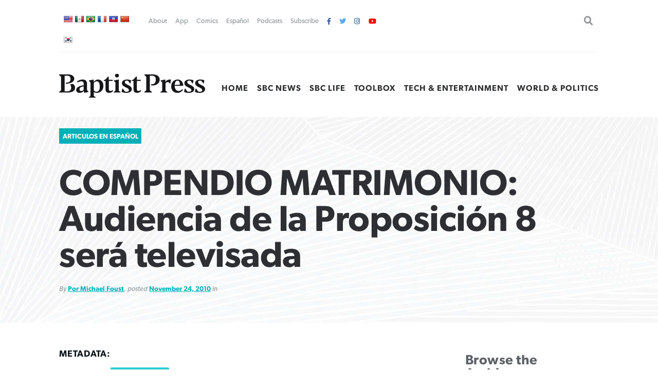

--- FILE ---
content_type: text/html; charset=UTF-8
request_url: https://www.baptistpress.com/resource-library/espanol/compendio-matrimonio-audiencia-de-la-proposicion-8-sera-televisada/
body_size: 12897
content:
<!DOCTYPE HTML> <!--[if IE 8 ]><html class="ie8" lang="en"><![endif]--> <!--[if (gt IE 8)]><!--><html lang="en"><!--<![endif]--><head><meta charset="UTF-8" /><meta http-equiv="X-UA-Compatible" content="IE=edge,chrome=1"><meta name="viewport" content="width=device-width, initial-scale=1.0"><!--responsive goodness--><link rel="pingback" href="https://www.baptistpress.com/xmlrpc.php" /><link media="all" href="https://www.baptistpress.com/wp-content/cache/autoptimize/css/autoptimize_27065f4a967a8881d7359effc6d616b0.css" rel="stylesheet"><title>COMPENDIO MATRIMONIO: Audiencia de la Proposición 8 será televisada | Baptist Press</title><meta name="dc.title" content="COMPENDIO MATRIMONIO: Audiencia de la Proposición 8 será televisada | Baptist Press"><meta name="dc.description" content="SAN FRANCISCO (BP)--Una audiencia en una sala de tribunal de alto renombre que podría llevar a la legalización a nivel nacional al &quot;matrimonio gay&quot; será televisada en C-SPAN cuando los argumentos orales sean escuchados ante los tres miembros de la corte de apelaciones el 6 de diciembre, anunció la corte."><meta name="dc.relation" content="https://www.baptistpress.com/resource-library/espanol/compendio-matrimonio-audiencia-de-la-proposicion-8-sera-televisada/"><meta name="dc.source" content="https://www.baptistpress.com/"><meta name="dc.language" content="en_US"><meta name="description" content="SAN FRANCISCO (BP)--Una audiencia en una sala de tribunal de alto renombre que podría llevar a la legalización a nivel nacional al &quot;matrimonio gay&quot; será televisada en C-SPAN cuando los argumentos orales sean escuchados ante los tres miembros de la corte de apelaciones el 6 de diciembre, anunció la corte."><meta property="article:published_time" content="2010-11-24T00:00:00-06:00"><meta property="article:modified_time" content="2010-11-24T00:00:00-06:00"><meta property="og:updated_time" content="2010-11-24T00:00:00-06:00"><meta name="robots" content="index, follow, max-snippet:-1, max-image-preview:large, max-video-preview:-1"><link rel="canonical" href="https://www.baptistpress.com/resource-library/espanol/compendio-matrimonio-audiencia-de-la-proposicion-8-sera-televisada/"><meta property="og:url" content="https://www.baptistpress.com/resource-library/espanol/compendio-matrimonio-audiencia-de-la-proposicion-8-sera-televisada/"><meta property="og:site_name" content="Baptist Press"><meta property="og:locale" content="en_US"><meta property="og:type" content="article"><meta property="article:author" content="https://facebook.com/baptistpress"><meta property="article:publisher" content="https://facebook.com/baptistpress"><meta property="og:title" content="COMPENDIO MATRIMONIO: Audiencia de la Proposición 8 será televisada | Baptist Press"><meta property="og:description" content="SAN FRANCISCO (BP)--Una audiencia en una sala de tribunal de alto renombre que podría llevar a la legalización a nivel nacional al &quot;matrimonio gay&quot; será televisada en C-SPAN cuando los argumentos orales sean escuchados ante los tres miembros de la corte de apelaciones el 6 de diciembre, anunció la corte."><meta property="og:image" content="https://www.baptistpress.com/wp-content/uploads/2020/10/BP-logo.jpg"><meta property="og:image:secure_url" content="https://www.baptistpress.com/wp-content/uploads/2020/10/BP-logo.jpg"><meta property="og:image:width" content="1116"><meta property="og:image:height" content="500"><meta name="twitter:card" content="summary_large_image"><meta name="twitter:site" content="@baptistpress"><meta name="twitter:creator" content="@baptistpress"><meta name="twitter:title" content="COMPENDIO MATRIMONIO: Audiencia de la Proposición 8 será televisada | Baptist Press"><meta name="twitter:description" content="SAN FRANCISCO (BP)--Una audiencia en una sala de tribunal de alto renombre que podría llevar a la legalización a nivel nacional al &quot;matrimonio gay&quot; será televisada en C-SPAN cuando los argumentos orales sean escuchados ante los tres miembros de la corte de apelaciones el 6 de diciembre, anunció la corte."><meta name="twitter:image" content="https://www.baptistpress.com/wp-content/uploads/2020/10/BP-logo.jpg"><link rel='dns-prefetch' href='//translate.google.com' /><link rel='dns-prefetch' href='//www.googletagmanager.com' /><link rel='dns-prefetch' href='//use.fontawesome.com' /><link href='https://fonts.gstatic.com' crossorigin='anonymous' rel='preconnect' /><link rel="alternate" type="application/rss+xml" title="Baptist Press &raquo; Feed" href="https://www.baptistpress.com/feed/" /><link rel="alternate" type="application/rss+xml" title="Baptist Press &raquo; Comments Feed" href="https://www.baptistpress.com/comments/feed/" /><link rel='stylesheet' id='font-awesome-svg-styles-css' href='https://www.baptistpress.com/wp-content/uploads/font-awesome/v5.12.1/css/svg-with-js.css' type='text/css' media='all' /><link rel='stylesheet' id='font-awesome-official-css' href='https://use.fontawesome.com/releases/v5.12.1/css/all.css' type='text/css' media='all' integrity="sha384-v8BU367qNbs/aIZIxuivaU55N5GPF89WBerHoGA4QTcbUjYiLQtKdrfXnqAcXyTv" crossorigin="anonymous" /><link rel='stylesheet' id='font-awesome-official-v4shim-css' href='https://use.fontawesome.com/releases/v5.12.1/css/v4-shims.css' type='text/css' media='all' integrity="sha384-C8a18+Gvny8XkjAdfto/vjAUdpGuPtl1Ix/K2BgKhFaVO6w4onVVHiEaN9h9XsvX" crossorigin="anonymous" /> <script type="text/javascript" src="https://www.baptistpress.com/wp-includes/js/jquery/jquery.min.js" id="jquery-core-js"></script> <script type="text/javascript" src="https://www.baptistpress.com/wp-includes/js/jquery/jquery-migrate.min.js" id="jquery-migrate-js"></script> <script type="text/javascript" src="https://www.baptistpress.com/wp-content/plugins/mere-resourcelibrary/public/js/mere-resourcelibrary-public.js" id="mere-resourcelibrary-js"></script> <script type="text/javascript" src="https://www.baptistpress.com/wp-content/plugins/reading-progress-bar/public/js/rp-public.js" id="rp-public-scripts-js"></script> <!-- Google tag (gtag.js) snippet added by Site Kit --> <!-- Google Analytics snippet added by Site Kit --> <script type="text/javascript" src="https://www.googletagmanager.com/gtag/js?id=G-7TGC2D3LHX" id="google_gtagjs-js" async></script> <script type="text/javascript" id="google_gtagjs-js-after">/* <![CDATA[ */
window.dataLayer = window.dataLayer || [];function gtag(){dataLayer.push(arguments);}
gtag("set","linker",{"domains":["www.baptistpress.com"]});
gtag("js", new Date());
gtag("set", "developer_id.dZTNiMT", true);
gtag("config", "G-7TGC2D3LHX");
/* ]]> */</script> <link rel="https://api.w.org/" href="https://www.baptistpress.com/wp-json/" /><link rel="alternate" title="JSON" type="application/json" href="https://www.baptistpress.com/wp-json/wp/v2/mere_resource/151127" /><link rel="EditURI" type="application/rsd+xml" title="RSD" href="https://www.baptistpress.com/xmlrpc.php?rsd" /><link rel='shortlink' href='https://www.baptistpress.com/?p=151127' /><link rel="alternate" title="oEmbed (JSON)" type="application/json+oembed" href="https://www.baptistpress.com/wp-json/oembed/1.0/embed?url=https%3A%2F%2Fwww.baptistpress.com%2Fresource-library%2Fespanol%2Fcompendio-matrimonio-audiencia-de-la-proposicion-8-sera-televisada%2F" /><link rel="alternate" title="oEmbed (XML)" type="text/xml+oembed" href="https://www.baptistpress.com/wp-json/oembed/1.0/embed?url=https%3A%2F%2Fwww.baptistpress.com%2Fresource-library%2Fespanol%2Fcompendio-matrimonio-audiencia-de-la-proposicion-8-sera-televisada%2F&#038;format=xml" /><meta name="generator" content="Site Kit by Google 1.167.0" /><link rel="preconnect" href="//www.googletagmanager.com/"><link rel="preconnect" href="//s3.amazonaws.com/"><link rel="preconnect" href="//play.ht/"><link rel="preconnect" href="//static.play.ht/"><link rel="preconnect" href="//a.play.ht/"><link rel="preconnect" href="//media.play.ht/"><link rel="dns-prefetch" href="//www.googletagmanager.com/"><link rel="dns-prefetch" href="//s3.amazonaws.com/"><link rel="dns-prefetch" href="//play.ht/"><link rel="dns-prefetch" href="//static.play.ht/"><link rel="dns-prefetch" href="//a.play.ht/"><link rel="dns-prefetch" href="//media.play.ht/"> <!-- Google AdSense meta tags added by Site Kit --><meta name="google-adsense-platform-account" content="ca-host-pub-2644536267352236"><meta name="google-adsense-platform-domain" content="sitekit.withgoogle.com"> <!-- End Google AdSense meta tags added by Site Kit --> <!-- Meta Pixel Code --> <script type='text/javascript'>!function(f,b,e,v,n,t,s){if(f.fbq)return;n=f.fbq=function(){n.callMethod?
n.callMethod.apply(n,arguments):n.queue.push(arguments)};if(!f._fbq)f._fbq=n;
n.push=n;n.loaded=!0;n.version='2.0';n.queue=[];t=b.createElement(e);t.async=!0;
t.src=v;s=b.getElementsByTagName(e)[0];s.parentNode.insertBefore(t,s)}(window,
document,'script','https://connect.facebook.net/en_US/fbevents.js');</script> <!-- End Meta Pixel Code --> <script type='text/javascript'>var url = window.location.origin + '?ob=open-bridge';
            fbq('set', 'openbridge', '782489202540699', url);
fbq('init', '782489202540699', {}, {
    "agent": "wordpress-6.8.3-4.1.5"
})</script><script type='text/javascript'>fbq('track', 'PageView', []);</script> <link rel="icon" href="https://www.baptistpress.com/wp-content/uploads/2020/04/cropped-bpress-site-icon-32x32.jpg" sizes="32x32" /><link rel="icon" href="https://www.baptistpress.com/wp-content/uploads/2020/04/cropped-bpress-site-icon-192x192.jpg" sizes="192x192" /><link rel="apple-touch-icon" href="https://www.baptistpress.com/wp-content/uploads/2020/04/cropped-bpress-site-icon-180x180.jpg" /><meta name="msapplication-TileImage" content="https://www.baptistpress.com/wp-content/uploads/2020/04/cropped-bpress-site-icon-270x270.jpg" /><style type="text/css" id="wp-custom-css">.wp-block-pullquote:not(.is-style-solid-color) {
	padding: 20px;}


.hero__thumbnail--picture {
  max-width: fit-content;
	top: 50% ;
}

@media screen and (min-width:72rem) {
body.term-sbc-life-articles section.news .featured { width: 47.5% !important; }
}

@media screen and (max-width:48em) { 
section.blars .blars__wrapper { padding:unset !important; background:#fff; margin:0 -15px; width:calc(100% + 20px) }
	}

.page-id-71 .heading { display: none }

.shr-recommendations-attribution-logo-text { opacity:0.01 !important; }

aside#ais-facets {
	display: none !important;
}

.algolia-search-box-wrapper .search-icon {
	margin-top: 0 !important;
}

#ais-wrapper {
	padding-left: 1rem;
	padding-right: 1rem;
}
.ais-hits--content {
	text-align: left;
}
.ais-hits--content h2 {
	font-size: 20px;
	line-height: 1.4;
	text-align: left;
}

.ais-hits--thumbnail {
	width: 150px; 
}

.ais-hits--thumbnail img {
	width: 150px;
	height: 100px;
	object-fit: cover;
}


.header__utilities ul { justify-content:flex-start !important; padding-left:1rem; }
#google_language_translator { display:none; }
#flags a {
display: inline-table;
margin-right: -12px;
}

#flags {
width: 700px; min-width:150px;
}

#flags a {
display: inline-table;
margin-right: -12px;
}

div.podcast-section.bpress-podcast h4 a {
    background: url(//www.baptistpress.com/wp-content/uploads/2024/05/Lead-On-Podcast.png) no-repeat center center;
    background-size: contain;
}

div.podcast-section.bpress-sbctw h4 a {
    background: url(//www.baptistpress.com/wp-content/uploads/2025/01/SBCTW-Podcast-Home.png) no-repeat center center;
    background-size: contain;
}

.page-id-313759 .heading__wrapper, .heading .pagenav {
    display:none;
}
.page-id-312830 .heading__wrapper, .heading .pagenav {
    display:none;
}

.yarpp-related h3 {
    text-align: left;
}

.yarpp-related .yarpp-thumbnail-title {
    font-size: 75%;
}

.yarpp-thumbnails-horizontal .yarpp-thumbnail-title {
    overflow: visible;
}

.yarpp-thumbnails-horizontal .yarpp-thumbnail {
    height: auto;
}

.yarpp-thumbnail>img, .yarpp-thumbnail-default {
	  object-fit: cover;
}</style> <script async src='https://www.googletagmanager.com/gtag/js?id=G-7TGC2D3LHX'></script><script>window.dataLayer = window.dataLayer || [];
function gtag(){dataLayer.push(arguments);}gtag('js', new Date());
gtag('set', 'cookie_domain', 'auto');
gtag('set', 'cookie_flags', 'SameSite=None;Secure');
window.addEventListener('load', function () {
    var links = document.querySelectorAll('a');
    for (let i = 0; i < links.length; i++) {
        links[i].addEventListener('click', function(e) {
            var n = this.href.includes('www.baptistpress.com');
            if (n == false) {
                gtag('event', 'click', {'event_category': 'external links','event_label' : this.href});
            }
        });
        }
    });
    window.addEventListener('load', function () {
        var donwload_links = document.querySelectorAll('a');
        for (let j = 0; j < donwload_links.length; j++) {
            donwload_links[j].addEventListener('click', function(e) {
                var down = this.href.match(/.*\.(pdf)(\?.*)?$/);
                if (down != null) {
                    gtag('event', 'click', {'event_category': 'downloads','event_label' : this.href});
                }
            });
            }
        });
    
 gtag('config', 'G-7TGC2D3LHX' , {});</script> </head><body class="wp-singular mere_resource-template-default single single-mere_resource postid-151127 wp-custom-logo wp-embed-responsive wp-theme-firmament wp-child-theme-firmament-child"><header role="banner" class="header cf"><div class="header__wrapper wrapper"><div class="header__utilities" id="utilitiesnav"><div id="flags" class="size18"><ul id="sortable" class="ui-sortable" style="float:left"><li id="English"><a href="#" title="English" class="nturl notranslate en flag united-states"></a></li><li id="Spanish"><a href="#" title="Spanish" class="nturl notranslate es flag mexico"></a></li><li id="Portuguese"><a href="#" title="Portuguese" class="nturl notranslate pt flag brazil"></a></li><li id="French"><a href="#" title="French" class="nturl notranslate fr flag French"></a></li><li id="Haitian"><a href="#" title="Haitian" class="nturl notranslate ht flag Haitian"></a></li><li id="Chinese (Simplified)"><a href="#" title="Chinese (Simplified)" class="nturl notranslate zh-CN flag Chinese (Simplified)"></a></li><li id="Korean"><a href="#" title="Korean" class="nturl notranslate ko flag Korean"></a></li></ul></div><div id="google_language_translator" class="default-language-en"></div><div class="menu-utility-nav-container"><ul id="menu-utility-nav" class="menu"><li id="menu-item-83" class="menu-item menu-item-type-post_type menu-item-object-page menu-item-83"><a href="https://www.baptistpress.com/about/">About</a></li><li id="menu-item-266439" class="menu-item menu-item-type-post_type menu-item-object-page menu-item-266439"><a href="https://www.baptistpress.com/app/">App</a></li><li id="menu-item-362" class="menu-item menu-item-type-taxonomy menu-item-object-mere_resource_type menu-item-362"><a href="https://www.baptistpress.com/resource-library/comics/">Comics</a></li><li id="menu-item-265666" class="menu-item menu-item-type-custom menu-item-object-custom menu-item-265666"><a href="https://www.baptistpress.com/espanol">Español</a></li><li id="menu-item-312845" class="menu-item menu-item-type-custom menu-item-object-custom menu-item-312845"><a href="/podcasts">Podcasts</a></li><li id="menu-item-82" class="menu-item menu-item-type-post_type menu-item-object-page menu-item-82"><a href="https://www.baptistpress.com/subscribe/">Subscribe</a></li><li id="menu-item-1111" class="fa fa-facebook menu-item menu-item-type-custom menu-item-object-custom menu-item-1111"><a target="_blank" href="https://facebook.com/baptistpress"> </a></li><li id="menu-item-1116" class="fa fa-twitter menu-item menu-item-type-custom menu-item-object-custom menu-item-1116"><a target="_blank" href="https://twitter.com/baptistpress"> </a></li><li id="menu-item-1117" class="fa fa-instagram menu-item menu-item-type-custom menu-item-object-custom menu-item-1117"><a target="_blank" href="https://instagram.com/baptistpress"> </a></li><li id="menu-item-308054" class="fa fa-youtube menu-item menu-item-type-custom menu-item-object-custom menu-item-308054"><a href="https://www.youtube.com/@BaptistPressVideo"> </a></li></ul></div><form role="search" method="get" class="search-form" action="https://www.baptistpress.com/"> <label> <span class="screen-reader-text">Search for:</span> <input type="search" class="search-field" placeholder="Search &hellip;" value="" name="s" /> </label> <input type="submit" class="search-submit" value="Search" /></form></div><!--utlities--><div class="header__sitename"> <a href="https://www.baptistpress.com/" class="custom-logo-link" rel="home"><img width="269" height="45" src="https://www.baptistpress.com/wp-content/uploads/2020/08/baptistpress__main-logo.svg" class="custom-logo" alt="Baptist Press" decoding="async" /></a></div><!--site name--><div class="header__nav"><div class="menu-primary-menu-container"><ul id="menu-primary-menu" class="menu"><li id="menu-item-62" class="menu-item menu-item-type-post_type menu-item-object-page menu-item-home menu-item-62"><a href="https://www.baptistpress.com/">Home</a></li><li id="menu-item-265259" class="menu-item menu-item-type-taxonomy menu-item-object-mere_resource_topic menu-item-265259"><a href="https://www.baptistpress.com/resource-library/topic-index/sbc-news/">SBC News</a></li><li id="menu-item-265260" class="menu-item menu-item-type-taxonomy menu-item-object-mere_resource_type menu-item-265260"><a href="https://www.baptistpress.com/resource-library/sbc-life-articles/">SBC Life</a></li><li id="menu-item-303887" class="menu-item menu-item-type-taxonomy menu-item-object-mere_resource_type menu-item-303887"><a href="https://www.baptistpress.com/resource-library/bptoolbox/">Toolbox</a></li><li id="menu-item-265261" class="menu-item menu-item-type-taxonomy menu-item-object-mere_resource_topic menu-item-265261"><a href="https://www.baptistpress.com/resource-library/topic-index/tech-entertainment/">Tech &amp; Entertainment</a></li><li id="menu-item-66" class="menu-item menu-item-type-taxonomy menu-item-object-mere_resource_topic menu-item-66"><a href="https://www.baptistpress.com/resource-library/topic-index/world-politics/">World &amp; Politics</a></li></ul></div> <a id="Sesame" href="#scrollTo" aria-hidden="true"><div class="menu"><span>.</span><span>.</span><span>.</span></div> <label for="Sesame" class="screen-reader-text">Utility Nav</label> </a></div></div><!--header__wrapper--></header> <!--Start the main content area (ends in footer.php)--><main class="content cf"><main class="mrl" id="mrl"><header class="resource-library__header header"><div class="header__wrapper"><span class="resource-library__card--tag"><a class="term mere_resource_type" href="https://www.baptistpress.com/resource-library/espanol/">Articulos en Español</a></span><div class="resource-library__header--title heading title"><h1>COMPENDIO MATRIMONIO: Audiencia de la Proposición 8 será televisada</h1></div> <span class="article--meta">By <a class="resource__meta--author" href="/multi_author/por-michael-foust/">Por Michael Foust</a>, posted <a href="">November 24, 2010</a> in </span></div></header><div class="content"><div class="content__wrapper"><div class="resource-library__content content"><div class="resource-library__content--meta"><h4>Metadata:</h4><strong>Format(s):&nbsp;</strong><a class="term mere_media_type" href="https://www.baptistpress.com/resource-library/media-format/text/">Text Articles</a></br><h4>Share this post:</h4><div class="socializer"> <a class="socializer--twitter" href="http://www.twitter.com/share?url=https://www.baptistpress.com/resource-library/espanol/compendio-matrimonio-audiencia-de-la-proposicion-8-sera-televisada/"><i class="fab fa-twitter"></i></a> <a class="socializer--facebook" href="https://www.facebook.com/sharer.php?u=https://www.baptistpress.com/resource-library/espanol/compendio-matrimonio-audiencia-de-la-proposicion-8-sera-televisada/"><i class="fab fa-facebook-f"></i></a> <a class="socializer--email" href="
 mailto:?subject=I'm sharing this page, COMPENDIO MATRIMONIO: Audiencia de la Proposición 8 será televisada&amp;body=Check it out at https://www.baptistpress.com/resource-library/espanol/compendio-matrimonio-audiencia-de-la-proposicion-8-sera-televisada/"><i class="fas fa-envelope"></i></a> <a href="https://www.baptistpress.com/resource-library/espanol/compendio-matrimonio-audiencia-de-la-proposicion-8-sera-televisada/print/" title="<i class='fas fa-print'></i>" rel="nofollow"><i class='fas fa-print'></i></a></div></div><hr/><article class="resource-library__content--entry"><center><a href="https://www.watersedge.com/kingdom-investments/?utm_source=BPinner&utm_medium=BPinner&utm_campaign=BPinner"><img decoding="async" src="https://www.baptistpress.com/wp-content/uploads/2025/10/BP-800x100-Nov-2025.gif"></a></center><P><p>SAN FRANCISCO (BP)&#8211;Una audiencia en una sala de tribunal de alto renombre que podría llevar a la legalización a nivel nacional al &#8220;matrimonio gay&#8221; será televisada en C-SPAN cuando los argumentos orales sean escuchados ante los tres miembros de la corte de apelaciones el 6 de diciembre, anunció la corte.</p><p>El Noveno Circuito de la Corte de Apelaciones dijo el 15 de noviembre que los argumentos &#8212; que pertenecen a la Proposición 8 de California y que podrían impactar las leyes del matrimonio en cada estado &#8212; comenzarán a las 10 a.m. hora del Pacífico y durarán dos horas. Habrá un corto receso después de la primera hora.</p><p>Un tribunal menor revocó la Proposición 8 a principios de año, pero el Circuito Noveno le puso una pausa a la legislación y acordó escuchar el caso, el cual podría terminar en la Suprema Corte de EE. UU.</p><p>La primera hora de los argumentos se enfocará en si ProtectMarriage.com &#8212; la cual patrocinó la Proposición 8 &#8212; tiene la autoridad para defender la ley y si Imperial County, California, podría intervenir. Imperial County apoya la Proposición 8 e intervino después de que se hizo obvio que el estado de California &#8212; dirigido por el fiscal general demócrata Jerry Brown &#8212; no defendería la Proposición 8.</p><p>La segunda hora de argumentos se enfocará en el asunto constitucional de si la Proposición 8 viola la Constitución de EE. UU.</p><p>Los votantes californianos aprobaron la Proposición 8 en el 2008 por un margen de 52 a 48 por ciento, y los oponentes a la Proposición 8 presentaron una demanda en su contra en el 2009. California es uno de los 29 estados que han aprobado una enmienda constitucional que explícitamente define el matrimonio como la unión de un hombre y una mujer. Otros 16 estados definen el matrimonio en estatutos estatales. Solamente cinco estados reconocen el &#8220;matrimonio gay.&#8221;</p><p>La composición del panel del Noveno Circuito &#8212; el cual sería crucial &#8212; todavía está por anunciarse.</p><p>El caso se llama Perry contra Schwarzenegger.</p><div class="lhnvClCR" style="clear:both;float:left;width:100%;margin:0 0 20px 0;"><center><a href="https://boycecollege.com/?utm_medium=display&utm_source=sbc_ec&utm_campaign=boyce_awareness&utm_term=conviction"><img decoding="async" src="https://www.baptistpress.com/wp-content/uploads/2025/08/Convictionally-Christian_Static_800-x-100.jpg"></a></center><P></div><p>¿EL MATRIMONIO EN DECLIVE? &#8212; El matrimonio puede ser menos popular ahora de lo que fue hace tres décadas, pero el fin del matrimonio no está en el horizonte, como lo han sugerido algunos análisis de los medios.</p><p>USA Today y algunos otros prominentes medios de comunicación reportaron datos del estudio del Centro de Investigaciones Pew que mostraban que el 39 por ciento de los estadounidenses adultos estaban de acuerdo con la declaración de que el &#8220;matrimonio se está volviendo obsoleto&#8221; &#8212; por encima de un 28 por ciento en 1978 cuando la revista Time hizo la pregunta. La historia del USA colocó debajo del título: &#8220;Ya no nos gusta el matrimonio.&#8221;</p><p>Datos adicionales mostraron que en el 2008 el 52 por ciento de los adultos estaban casados, un descenso en relación con el 72 por ciento en 1960. Al mismo tiempo, la cohabitación está en aumento: el 44 por ciento de los adultos dijeron que vivían juntos en una relación sin matrimonio, casi el doble desde 1990, de acuerdo a datos del censo.</p><p>Sin embargo, la información contiene algunas buenas noticias para el matrimonio: el 84 por ciento de esos que están casados dijeron que están &#8220;muy felices&#8221; con su vida familiar, comparado con el 71 por ciento que están solteros. Además, el 67 por ciento de los adultos se sienten optimistas acerca del futuro del matrimonio y la familia, un porcentaje más alto que el del optimismo por la política externa, la educación y la economía.</p><p>&#8220;De acuerdo al estudio, solamente el cinco por ciento de los estadounidenses menores de 30 años no planea casarse,&#8221; dijo en una declaración Tony Perkins, presidente del Concilio de Investigación de la Familia. &#8220;Esto no suena como &#8216;el fin del matrimonio&#8217; como alguien está diciendo que indica el sondeo.</p><p>&#8220;Por supuesto, hay razones para preocuparse por algunas tendencias &#8212; como el incremento en el porcentaje de nacimientos fuera del matrimonio del 5 por ciento en 1960 al 41 por ciento en el 2008. Al mismo tiempo, algunas interpretaciones de los datos expresados en los medios están distorsionadas. Un declive en el porcentaje de adultos que están casados es mayormente debido a que la gente retrasa el matrimonio, no porque hombres y mujeres jóvenes estén prescindiendo del matrimonio completamente.</p><p>&#8220;La investigación todavía es clara &#8212; esposos y esposas casados, y sus hijos, son más felices, más saludables y más prósperos que las personas en cualquier otro escenario familiar.&#8221;<br /> &#8211;30&#8211;<br /> Michael Foust es editor asistente de Baptist Press.</p><ul class="mere_multi-authors mma mma_hook"><h4>About the Author</h4><li class="mma mma_single mma_author"><h5 class="mma_single--name">Por Michael Foust</h5></li></ul><div class='yarpp yarpp-related yarpp-related-website yarpp-related-none yarpp-template-thumbnails'> <!-- YARPP Thumbnails --><h3>Related posts:</h3><p>No related posts.</p></div></article></div><div class="sidebar resource-library__sidebar"><h3>Browse the Archives:</h3><form role="search" method="get" class="search-form" action="https://www.baptistpress.com/"> <label> <span class="screen-reader-text">Search for:</span> <input type="search" class="search-field" placeholder="Search &hellip;" value="" name="s" /> </label> <input type="submit" class="search-submit" value="Search" /></form><ul class="resource-library__sidebar--menu resource__type"><a href="/resource-library/"  class="button" role="button">View Latest Resources</a><div class="facetwp-facet facetwp-facet-search facetwp-type-search" data-name="search" data-type="search"></div><h4>Resource Categories:</h4><li><a class="resource__type__tag " href="/resource-library/espanol">Articulos en Español</a><ul class="sub-menu"><li><a href="/resource-library/topic-index?fwp_resource_types=espanol">By Topic</a></li><li><a href="/resource-library/scripture-index?fwp_resource_types=espanol">By Scripture</a></li><li><a href="/resource-library/series-index?fwp_resource_types=espanol">By Series</a></li><li><a href="/resource-library/author-index?fwp_resource_types=espanol">By Author</a></li><li><a href="/resource-library/year-index?fwp_resource_types=espanol">By Year</a></li><li><a href="/resource-library/event-index?fwp_resource_types=espanol">By Event</a></li></ul></li><li><a class="resource__type__tag " href="/resource-library/bptoolbox">BP Toolbox</a></li><li><a class="resource__type__tag " href="/resource-library/comics">Comics</a></li><li><a class="resource__type__tag " href="/resource-library/news">News Articles</a></li><li><a class="resource__type__tag " href="/resource-library/sbc-life-articles">SBC Life Articles</a></li></ul><ul class="resource-library__sidebar--menu resource__collections"><h4>Browse Resources By:</h4><li><a href="/resource-library/author-index">Author</a></li><li><a href="/resource-library/scripture-index">Scripture</a></li><li><a href="/resource-library/series-index">Series</a></li><li><a href="/resource-library/topic-index">Topic</a></li><li><a href="/resource-library/events-index">Event</a></li><li><a href="/resource-library/year-index">Year</a></li><li>Media Type:</li><ul class="media__type sub-menu"><li><a class="resource__type__tag" href="/resource-library/media-format/photo">Photo</a></li><li><a class="resource__type__tag" href="/resource-library/media-format/text">Text Articles</a></li></ul></li></ul><div class="blars"></div><div class="blars"><div class="ad-square"><a href="https://web.cvent.com/event/da721b30-03cc-4073-8cc0-9349380ac9da/summary?RefId=MCRegistration&rt=pYJg4PaJO0-n4GWzIn24yQ&utm_source=sidebar_ad&utm_medium=referral&utm_campaign=baptist_press_2025&utm_content=600x600_ad_missions_college"><img src="https://www.baptistpress.com/wp-content/uploads/2024/01/BP-sidebar-ad_Missions-College-20263-copy-3-pdf.jpg" alt="Missions College – January 21-24, 2026"></a></div></div><div class="blars"></div><div class="blars"><div class="ad-square"><a href="mbts.edu/pastors"><img src="https://www.baptistpress.com/wp-content/uploads/2022/08/pam-10k-giveaway-promos-square-600x600.jpg" alt=""></a></div></div></div></div></div></main></main><!--End the main footer area (starts in header.php)--><div class="prefooter" id="footernav"><div class="prefooter__wrapper wrapper"><div class="prefooter__nav"> <a id="closeSesame" href="#"><div class="close">&times;</div></a><div class="menu-footer-popup-nav-container"><ul id="menu-footer-popup-nav" class="menu"><li id="menu-item-84" class="menu-item menu-item-type-post_type menu-item-object-page menu-item-home menu-item-has-children menu-item-84"><a href="https://www.baptistpress.com/">Baptist Press</a><ul class="sub-menu"><li id="menu-item-85" class="menu-item menu-item-type-post_type menu-item-object-page menu-item-85"><a href="https://www.baptistpress.com/about/">About</a></li><li id="menu-item-302023" class="menu-item menu-item-type-post_type menu-item-object-page menu-item-302023"><a href="https://www.baptistpress.com/guidelines/">Guidelines</a></li><li id="menu-item-87" class="menu-item menu-item-type-post_type menu-item-object-page menu-item-87"><a href="https://www.baptistpress.com/media-relations/">Media Relations</a></li><li id="menu-item-86" class="menu-item menu-item-type-post_type menu-item-object-page menu-item-86"><a href="https://www.baptistpress.com/contact/">Contact Us</a></li></ul></li><li id="menu-item-312850" class="menu-item menu-item-type-post_type menu-item-object-page menu-item-has-children menu-item-312850"><a href="https://www.baptistpress.com/podcasts/">Podcasts</a><ul class="sub-menu"><li id="menu-item-312852" class="menu-item menu-item-type-custom menu-item-object-custom menu-item-312852"><a href="/radio">Good News for Today</a></li><li id="menu-item-312853" class="menu-item menu-item-type-custom menu-item-object-custom menu-item-312853"><a href="https://gridironandthegospel.com/">Gridiron &#038; the Gospel</a></li><li id="menu-item-312851" class="menu-item menu-item-type-post_type menu-item-object-page menu-item-312851"><a href="https://www.baptistpress.com/lead-on/">Lead On</a></li><li id="menu-item-312854" class="menu-item menu-item-type-custom menu-item-object-custom menu-item-312854"><a href="https://sbcthisweek.com">SBC This Week</a></li></ul></li><li id="menu-item-93" class="menu-item menu-item-type-custom menu-item-object-custom menu-item-has-children menu-item-93"><a href="/resource-library/">Article Types</a><ul class="sub-menu"><li id="menu-item-265257" class="menu-item menu-item-type-taxonomy menu-item-object-mere_resource_type menu-item-265257"><a href="https://www.baptistpress.com/resource-library/news/">Baptist Press Articles</a></li><li id="menu-item-175" class="menu-item menu-item-type-taxonomy menu-item-object-mere_resource_type menu-item-175"><a href="https://www.baptistpress.com/resource-library/sbc-life-articles/">SBC Life Articles</a></li><li id="menu-item-265258" class="menu-item menu-item-type-taxonomy menu-item-object-mere_resource_type current-mere_resource-ancestor current-menu-parent current-mere_resource-parent menu-item-265258"><a href="https://www.baptistpress.com/resource-library/espanol/">Articulos en Español</a></li><li id="menu-item-89" class="menu-item menu-item-type-taxonomy menu-item-object-mere_resource_type menu-item-89"><a href="https://www.baptistpress.com/resource-library/comics/">Comics</a></li></ul></li><li id="menu-item-302024" class="menu-item menu-item-type-custom menu-item-object-custom menu-item-has-children menu-item-302024"><a href="/subscribe">Newsletters</a><ul class="sub-menu"><li id="menu-item-302025" class="menu-item menu-item-type-custom menu-item-object-custom menu-item-302025"><a target="_blank" href="https://southern-baptist-convention-sbc.read.axioshq.com/signup/bp-discipleship">Discipleship</a></li><li id="menu-item-302026" class="menu-item menu-item-type-custom menu-item-object-custom menu-item-302026"><a target="_blank" href="https://southern-baptist-convention-sbc.read.axioshq.com/signup/bp-leadership">Leadership</a></li><li id="menu-item-302027" class="menu-item menu-item-type-custom menu-item-object-custom menu-item-302027"><a target="_blank" href="https://southern-baptist-convention-sbc.read.axioshq.com/signup/bp-missions">Missions</a></li><li id="menu-item-302028" class="menu-item menu-item-type-custom menu-item-object-custom menu-item-302028"><a target="_blank" href="https://southern-baptist-convention-sbc.read.axioshq.com/signup/bp-politics">Politics</a></li></ul></li></ul></div></div></div></div><footer class="footer"><div class="footer__wrapper wrapper"><div class="footer__logo"> <img src="https://www.baptistpress.com/wp-content/themes/firmament-child/assets/sbc__footer--logo.svg" alt="Cross Logo with SBC Text Footer"/></div><div class="footer__nav"><div class="menu-footer-network-nav-container"><ul id="menu-footer-network-nav" class="menu"><li id="menu-item-115" class="menu-item menu-item-type-custom menu-item-object-custom menu-item-115"><a href="https://sbc.net">SBC.net</a></li><li id="menu-item-117" class="active menu-item menu-item-type-post_type menu-item-object-page menu-item-home menu-item-117"><a href="https://www.baptistpress.com/">Baptist Press</a></li><li id="menu-item-120" class="menu-item menu-item-type-custom menu-item-object-custom menu-item-120"><a href="https://churches.sbc.net">Churches</a></li><li id="menu-item-121" class="menu-item menu-item-type-custom menu-item-object-custom menu-item-121"><a href="https://jobs.sbc.net">SBC Jobs</a></li><li id="menu-item-119" class="menu-item menu-item-type-custom menu-item-object-custom menu-item-119"><a href="https://bfandm.wpengine.com">BF&#038;M</a></li></ul></div></div><p class="footer__contentinfo"> &copy; 2025 Southern Baptist Convention. Site by <a href="https://mereagency.com">Mere</a>.</p><nav class="footer__nav--sitelinks"><ul><li><a href="/sitemaps.xml">Site Index</a></li></ul></nav></div><!--footer__wrapper--></footer> <script type="speculationrules">{"prefetch":[{"source":"document","where":{"and":[{"href_matches":"\/*"},{"not":{"href_matches":["\/wp-*.php","\/wp-admin\/*","\/wp-content\/uploads\/*","\/wp-content\/*","\/wp-content\/plugins\/*","\/wp-content\/themes\/firmament-child\/*","\/wp-content\/themes\/firmament\/*","\/*\\?(.+)"]}},{"not":{"selector_matches":"a[rel~=\"nofollow\"]"}},{"not":{"selector_matches":".no-prefetch, .no-prefetch a"}}]},"eagerness":"conservative"}]}</script> <div id='glt-footer'></div><script>function GoogleLanguageTranslatorInit() { new google.translate.TranslateElement({pageLanguage: 'en', includedLanguages:'zh-CN,en,fr,ht,ko,pt,es', autoDisplay: false}, 'google_language_translator');}</script><script>document.querySelectorAll('.playHtListenArea').forEach(function(el) {el.style.display = 'block'});</script> <!-- Meta Pixel Event Code --> <script type='text/javascript'>document.addEventListener( 'wpcf7mailsent', function( event ) {
        if( "fb_pxl_code" in event.detail.apiResponse){
            eval(event.detail.apiResponse.fb_pxl_code);
        }
        }, false );</script> <!-- End Meta Pixel Event Code --><div id='fb-pxl-ajax-code'></div><script type="text/javascript">var algolia = {"debug":false,"application_id":"BW0WSOPOQM","search_api_key":"5dc15dce0dbafadc392dd80d3641c90a","powered_by_enabled":false,"insights_enabled":false,"search_hits_per_page":"10","query":"","indices":{"searchable_posts":{"name":"wp_searchable_posts","id":"searchable_posts","enabled":true,"replicas":[]}},"autocomplete":{"sources":[],"input_selector":"input[name='s']:not(.no-autocomplete):not(#adminbar-search)"}};</script> <script type="text/javascript" src="https://www.baptistpress.com/wp-content/plugins/google-language-translator/js/scripts.js" id="scripts-js"></script> <script type="text/javascript" src="//translate.google.com/translate_a/element.js?cb=GoogleLanguageTranslatorInit" id="scripts-google-js"></script> <script type="text/javascript" src="https://www.baptistpress.com/wp-content/themes/firmament/js/site.js" id="script-js"></script> <script type="text/javascript" id="slb_context">/* <![CDATA[ */if ( !!window.jQuery ) {(function($){$(document).ready(function(){if ( !!window.SLB ) { {$.extend(SLB, {"context":["public","user_guest"]});} }})})(jQuery);}/* ]]> */</script> <script src="https://www.baptistpress.com/wp-content/plugins/facetwp/assets/js/dist/front.min.js?ver=4.4.1"></script> <script>window.FWP_JSON = {"prefix":"_","no_results_text":"No results found","ajaxurl":"https:\/\/www.baptistpress.com\/wp-json\/facetwp\/v1\/refresh","nonce":"a15be45fd7","preload_data":{"facets":{"search":"<span class=\"facetwp-input-wrap\"><i class=\"facetwp-icon\"><\/i><input type=\"text\" class=\"facetwp-search\" value=\"\" placeholder=\"Type to search...\" autocomplete=\"off\" \/><\/span>"},"template":"","settings":{"debug":{"query_args":{"post__in":[],"paged":1,"posts_per_page":10},"sql":"SELECT SQL_CALC_FOUND_ROWS  wp_posts.*\n\t\t\t\t\t FROM wp_posts \n\t\t\t\t\t WHERE 1=1  AND ((wp_posts.post_type = 'post' AND (wp_posts.post_status = 'publish' OR wp_posts.post_status = 'acf-disabled')))\n\t\t\t\t\t \n\t\t\t\t\t ORDER BY wp_posts.post_date DESC\n\t\t\t\t\t LIMIT 0, 10","facets":{"search":{"enable_relevance":"yes","label":"Search","name":"search","type":"search","search_engine":"swp_default","placeholder":"Type to search...","auto_refresh":"yes","source":"","operator":"or","selected_values":""}},"template":{"name":"wp"},"settings":{"thousands_separator":",","decimal_separator":".","prefix":"_","load_jquery":"no","debug_mode":"on","enable_indexer":"yes","places_version":"place-class"},"last_indexed":"3 years","row_counts":{"authors":66158,"events":6202,"media_formats":65762,"resource_types":75253,"series":11917,"topics":25888},"hooks_used":{"pre_get_posts":["wp-content\/plugins\/wp-seopress-pro\/src\/Actions\/Sitemap\/RenderIndexSitemap.php:51","wp-content\/plugins\/wp-seopress\/src\/Actions\/Sitemap\/Render.php:88","wp-content\/plugins\/wp-seopress-pro\/src\/Actions\/Sitemap\/RenderNewsSitemap.php:51","wp-content\/plugins\/wp-seopress-pro\/src\/Actions\/Sitemap\/RenderVideoSitemap.php:50","wp-content\/themes\/firmament-child\/functions.php:285","wp-content\/plugins\/wp-search-with-algolia\/includes\/class-algolia-search.php:104"],"facetwp_cache_lifetime":["wp-content\/themes\/firmament-child\/functions.php:385"]},"post_types":["mere_ads","mere_resource","page","post","responsive_slider"]},"pager":{"page":1,"per_page":10,"total_rows":0,"total_rows_unfiltered":0,"total_pages":0},"num_choices":[],"labels":{"search":"Search"},"search":{"auto_refresh":"yes"},"places":"place-class"}}};
window.FWP_HTTP = {"get":[],"uri":"resource-library\/espanol\/compendio-matrimonio-audiencia-de-la-proposicion-8-sera-televisada","url_vars":[]};</script> <progress class="readingProgressbar" 
 data-height="5" 
 data-position="top" 
 data-custom-position="" 
 data-foreground="#00b0b9" 
 data-background="" 
 value="0"></progress><div class="popup sbc-news"><div class="popup__wrapper wrapper"><h3 class="delta popup__title">The Latest in SBC News <a href="/resource-library/topic-index/sbc-news">View More Articles &rsaquo;</a></h3><div class="popup__item"> <!--fwp-loop--><div class="popup__item--thumbnail"> <img src="https://www.baptistpress.com/wp-content/uploads/2025/12/Lafferty-trustees-fall-2025-300x200.jpg" /></div><h4 class="gamma popup__item--title"><a href="https://www.baptistpress.com/resource-library/news/first-person-how-the-lottie-moon-offering-fueled-my-missionary-journey/">FIRST-PERSON: How the Lottie Moon Offering fueled my missionary journey</a></h4> <span class="popup__item--meta">By <a class="resource__meta--author" href="/multi_author/todd-lafferty/">Todd Lafferty</a>,
 posted <a href="https://www.baptistpress.com/resource-library/news/first-person-how-the-lottie-moon-offering-fueled-my-missionary-journey/">December 12, 2025</a> </span><div class="wp-block-button is-style-text"> <a class="wp-block-button__link" href="https://www.baptistpress.com/resource-library/news/first-person-how-the-lottie-moon-offering-fueled-my-missionary-journey/">Read More</a></div></div><div class="popup__item"><div class="popup__item--thumbnail"> <img src="https://www.baptistpress.com/wp-content/uploads/2025/12/Washington-flooding-300x225.jpg" /></div><h4 class="gamma popup__item--title"><a href="https://www.baptistpress.com/resource-library/news/washington-flooding-puts-disaster-relief-on-alert/">Washington flooding puts Disaster Relief on alert</a></h4> <span class="popup__item--meta">By <a class="resource__meta--author" href="/multi_author/scott-barkley/">Scott Barkley</a>,
 posted <a href="https://www.baptistpress.com/resource-library/news/washington-flooding-puts-disaster-relief-on-alert/">December 12, 2025</a> </span><div class="wp-block-button is-style-text"> <a class="wp-block-button__link" href="https://www.baptistpress.com/resource-library/news/washington-flooding-puts-disaster-relief-on-alert/">Read More</a></div></div><div class="popup__item"><div class="popup__item--thumbnail"> <img src="https://www.baptistpress.com/wp-content/uploads/2025/12/One-Day-California-300x225.jpg" /></div><h4 class="gamma popup__item--title"><a href="https://www.baptistpress.com/resource-library/news/send-network-one-day-events-inspired-equipped-thousands-in-2025/">Send Network One Day events inspired, equipped thousands in 2025</a></h4> <span class="popup__item--meta">By <a class="resource__meta--author" href="/multi_author/brandon-elrod/">Brandon Elrod</a>,
 posted <a href="https://www.baptistpress.com/resource-library/news/send-network-one-day-events-inspired-equipped-thousands-in-2025/">December 12, 2025</a> </span><div class="wp-block-button is-style-text"> <a class="wp-block-button__link" href="https://www.baptistpress.com/resource-library/news/send-network-one-day-events-inspired-equipped-thousands-in-2025/">Read More</a></div></div></div></div><div class="popup sbc-life-articles"><div class="popup__wrapper wrapper"><h3 class="delta popup__title">The Latest in SBC Life <a href="/resource-library/topic-index/sbc-life-articles">View More Articles &rsaquo;</a></h3><div class="popup__item"><div class="popup__item--thumbnail"> <img src="https://www.baptistpress.com/wp-content/uploads/2023/04/imb-photos-07241cs0328-300x200.jpg" /></div><h4 class="gamma popup__item--title"><a href="https://www.baptistpress.com/resource-library/news/post-covid-perspective-pandemic-pause-left-no-long-term-changes-in-southern-baptist-missions/">Post-COVID Perspective: Pandemic pause left no long-term changes in Southern Baptist missions</a></h4> <span class="popup__item--meta">By <a class="resource__meta--author" href="/multi_author/scott-barkley/">Scott Barkley</a>,
 posted <a href="https://www.baptistpress.com/resource-library/news/post-covid-perspective-pandemic-pause-left-no-long-term-changes-in-southern-baptist-missions/">April 13, 2023</a> </span><div class="wp-block-button is-style-text"> <a class="wp-block-button__link" href="https://www.baptistpress.com/resource-library/news/post-covid-perspective-pandemic-pause-left-no-long-term-changes-in-southern-baptist-missions/">Read More</a></div></div><div class="popup__item"><div class="popup__item--thumbnail"> <img src="https://www.baptistpress.com/wp-content/uploads/2022/06/supremecourt01-300x189.jpg" /></div><h4 class="gamma popup__item--title"><a href="https://www.baptistpress.com/resource-library/news/post-covid-perspective-religious-liberty-affirmed-by-courts-during-pandemic/">Post-COVID Perspective: Religious liberty affirmed by courts during pandemic</a></h4> <span class="popup__item--meta">By <a class="resource__meta--author" href="/multi_author/tom-strode/">Tom Strode</a>,
 posted <a href="https://www.baptistpress.com/resource-library/news/post-covid-perspective-religious-liberty-affirmed-by-courts-during-pandemic/">April 12, 2023</a> </span><div class="wp-block-button is-style-text"> <a class="wp-block-button__link" href="https://www.baptistpress.com/resource-library/news/post-covid-perspective-religious-liberty-affirmed-by-courts-during-pandemic/">Read More</a></div></div><div class="popup__item"><div class="popup__item--thumbnail"> <img src="https://www.baptistpress.com/wp-content/uploads/2023/04/Online-is-the-New-Front-Door-300x200.jpg" /></div><h4 class="gamma popup__item--title"><a href="https://www.baptistpress.com/resource-library/news/post-covid-perspective-pandemic-catalyzes-churches-to-cast-evangelistic-net-with-online-services/">Post-COVID Perspective: Pandemic catalyzes churches to cast evangelistic net with online services</a></h4> <span class="popup__item--meta">By <a class="resource__meta--author" href="/multi_author/tobin-perry/">Tobin Perry</a>,
 posted <a href="https://www.baptistpress.com/resource-library/news/post-covid-perspective-pandemic-catalyzes-churches-to-cast-evangelistic-net-with-online-services/">April 11, 2023</a> </span><div class="wp-block-button is-style-text"> <a class="wp-block-button__link" href="https://www.baptistpress.com/resource-library/news/post-covid-perspective-pandemic-catalyzes-churches-to-cast-evangelistic-net-with-online-services/">Read More</a></div></div></div></div><div class="popup tech-entertainment"><div class="popup__wrapper wrapper"><h3 class="delta popup__title">The Latest in Tech & Entertainment <a href="/resource-library/topic-index/tech-entertainment">View More Articles &rsaquo;</a></h3><div class="popup__item"><div class="popup__item--thumbnail"> <img src="https://www.baptistpress.com/wp-content/uploads/2025/12/AdobeStock_1318423053-300x170.jpeg" /></div><h4 class="gamma popup__item--title"><a href="https://www.baptistpress.com/resource-library/news/isaiah-4110-psalms-23-and-91-among-most-popular-bible-app-verses-for-2025/">Isaiah 41:10, Psalms 23 and 91 among most popular Bible app verses for 2025</a></h4> <span class="popup__item--meta">By <a class="resource__meta--author" href="/multi_author/diana-chandler/">Diana Chandler</a>,
 posted <a href="https://www.baptistpress.com/resource-library/news/isaiah-4110-psalms-23-and-91-among-most-popular-bible-app-verses-for-2025/">December 8, 2025</a> </span><div class="wp-block-button is-style-text"> <a class="wp-block-button__link" href="https://www.baptistpress.com/resource-library/news/isaiah-4110-psalms-23-and-91-among-most-popular-bible-app-verses-for-2025/">Read More</a></div></div><div class="popup__item"><div class="popup__item--thumbnail"> <img src="https://www.baptistpress.com/wp-content/uploads/2025/12/Ohad-Lapidot-center-lost-his-daughter-Tiferet-left-at-the-Nova-Music-Festival.-His-wife-Sarit-is-at-right.--300x209.jpg" /></div><h4 class="gamma popup__item--title"><a href="https://www.baptistpress.com/resource-library/news/for-israeli-families-of-deceased-hostages-biblical-sitting-shiva-mourning-finally-comes/">For Israeli families of deceased hostages, biblical Sitting Shiva mourning finally comes</a></h4> <span class="popup__item--meta">By <a class="resource__meta--author" href="/multi_author/diana-chandler/">Diana Chandler</a>,
 posted <a href="https://www.baptistpress.com/resource-library/news/for-israeli-families-of-deceased-hostages-biblical-sitting-shiva-mourning-finally-comes/">December 2, 2025</a> </span><div class="wp-block-button is-style-text"> <a class="wp-block-button__link" href="https://www.baptistpress.com/resource-library/news/for-israeli-families-of-deceased-hostages-biblical-sitting-shiva-mourning-finally-comes/">Read More</a></div></div><div class="popup__item"><div class="popup__item--thumbnail"> <img src="https://www.baptistpress.com/wp-content/uploads/2025/11/251018_MFB_SimpsonTy__KG4391-300x215.jpg" /></div><h4 class="gamma popup__item--title"><a href="https://www.baptistpress.com/resource-library/news/for-jason-and-ty-simpson-trusting-god-became-the-real-game-plan/">For Jason and Ty Simpson, trusting God became the real game plan</a></h4> <span class="popup__item--meta">By <a class="resource__meta--author" href="/multi_author/scott-barkley/">Scott Barkley</a>,
 posted <a href="https://www.baptistpress.com/resource-library/news/for-jason-and-ty-simpson-trusting-god-became-the-real-game-plan/">November 26, 2025</a> </span><div class="wp-block-button is-style-text"> <a class="wp-block-button__link" href="https://www.baptistpress.com/resource-library/news/for-jason-and-ty-simpson-trusting-god-became-the-real-game-plan/">Read More</a></div></div></div></div><div class="popup world-politics"><div class="popup__wrapper wrapper"><h3 class="delta popup__title">The Latest in World & Politics <a href="/resource-library/topic-index/world-politics">View More Articles &rsaquo;</a></h3><div class="popup__item"><div class="popup__item--thumbnail"> <img src="https://www.baptistpress.com/wp-content/uploads/2025/12/universe-designed-horizontal-300x200.jpg" /></div><h4 class="gamma popup__item--title"><a href="https://www.baptistpress.com/resource-library/news/former-atheist-horror-filmmaker-examines-existence-of-god-in-new-documentary/">Former atheist, horror filmmaker examines existence of God in new documentary</a></h4> <span class="popup__item--meta">By <a class="resource__meta--author" href="/multi_author/leann-callaway/">Leann Callaway</a>,
 posted <a href="https://www.baptistpress.com/resource-library/news/former-atheist-horror-filmmaker-examines-existence-of-god-in-new-documentary/">December 12, 2025</a> </span><div class="wp-block-button is-style-text"> <a class="wp-block-button__link" href="https://www.baptistpress.com/resource-library/news/former-atheist-horror-filmmaker-examines-existence-of-god-in-new-documentary/">Read More</a></div></div><div class="popup__item"><div class="popup__item--thumbnail"> <img src="https://www.baptistpress.com/wp-content/uploads/2025/12/young-man-church-pew-praying-istock-300x225.jpg" /></div><h4 class="gamma popup__item--title"><a href="https://www.baptistpress.com/resource-library/news/reported-u-s-revival-led-by-young-men-unsupported-by-latest-pew-research/">Reported U.S. revival led by young men unsupported by latest Pew Research</a></h4> <span class="popup__item--meta">By <a class="resource__meta--author" href="/multi_author/diana-chandler/">Diana Chandler</a>,
 posted <a href="https://www.baptistpress.com/resource-library/news/reported-u-s-revival-led-by-young-men-unsupported-by-latest-pew-research/">December 12, 2025</a> </span><div class="wp-block-button is-style-text"> <a class="wp-block-button__link" href="https://www.baptistpress.com/resource-library/news/reported-u-s-revival-led-by-young-men-unsupported-by-latest-pew-research/">Read More</a></div></div><div class="popup__item"><div class="popup__item--thumbnail"> <img src="https://www.baptistpress.com/wp-content/uploads/2025/12/FBC_Tue-Lunch-Mission_2215-300x200.jpg" /></div><h4 class="gamma popup__item--title"><a href="https://www.baptistpress.com/resource-library/news/amid-hardships-baptist-work-growing-in-cuba/">Amid hardships, Baptist work growing in Cuba</a></h4> <span class="popup__item--meta">By <a class="resource__meta--author" href="/multi_author/margaret-colson/">Margaret Colson</a>,
 posted <a href="https://www.baptistpress.com/resource-library/news/amid-hardships-baptist-work-growing-in-cuba/">December 12, 2025</a> </span><div class="wp-block-button is-style-text"> <a class="wp-block-button__link" href="https://www.baptistpress.com/resource-library/news/amid-hardships-baptist-work-growing-in-cuba/">Read More</a></div></div></div></div> <script type="text/javascript">(function($) {

        $('li.menu-item-265259 a').click( function() {
            event.preventDefault();
            $('.popup:not(.sbc-news').removeClass('visible');
            $('.popup.sbc-news').toggleClass('visible');
        });
        $('li.menu-item-265260 a').click( function() {
            event.preventDefault();
            $('.popup:not(.sbc-life-articles').removeClass('visible');
            $('.popup.sbc-life-articles').toggleClass('visible');
        });
        $('li.menu-item-265261 a').click( function() {
            event.preventDefault();
            $('.popup:not(.tech-entertainment').removeClass('visible');
            $('.popup.tech-entertainment').toggleClass('visible');
        });
        $('li.menu-item-66 a').click( function() {
            event.preventDefault();
            $('.popup:not(.world-politics').removeClass('visible');
            $('.popup.world-politics').toggleClass('visible');
        });

    })( jQuery );</script> </body></html>

--- FILE ---
content_type: text/css
request_url: https://www.baptistpress.com/wp-content/cache/autoptimize/css/autoptimize_27065f4a967a8881d7359effc6d616b0.css
body_size: 99016
content:
@import url("//hello.myfonts.net/count/3b545a");@import url("//hello.myfonts.net/count/3b5459");@import url("//hello.myfonts.net/count/3b545a");@import url("//hello.myfonts.net/count/3b5459");@import url("//hello.myfonts.net/count/3b545a");@import url("//hello.myfonts.net/count/3b5459");
img:is([sizes="auto" i],[sizes^="auto," i]){contain-intrinsic-size:3000px 1500px}
@charset "UTF-8";.wp-block-archives{box-sizing:border-box}.wp-block-archives-dropdown label{display:block}.wp-block-avatar{line-height:0}.wp-block-avatar,.wp-block-avatar img{box-sizing:border-box}.wp-block-avatar.aligncenter{text-align:center}.wp-block-audio{box-sizing:border-box}.wp-block-audio :where(figcaption){margin-bottom:1em;margin-top:.5em}.wp-block-audio audio{min-width:300px;width:100%}.wp-block-button__link{align-content:center;box-sizing:border-box;cursor:pointer;display:inline-block;height:100%;text-align:center;word-break:break-word}.wp-block-button__link.aligncenter{text-align:center}.wp-block-button__link.alignright{text-align:right}:where(.wp-block-button__link){border-radius:9999px;box-shadow:none;padding:calc(.667em + 2px) calc(1.333em + 2px);text-decoration:none}.wp-block-button[style*=text-decoration] .wp-block-button__link{text-decoration:inherit}.wp-block-buttons>.wp-block-button.has-custom-width{max-width:none}.wp-block-buttons>.wp-block-button.has-custom-width .wp-block-button__link{width:100%}.wp-block-buttons>.wp-block-button.has-custom-font-size .wp-block-button__link{font-size:inherit}.wp-block-buttons>.wp-block-button.wp-block-button__width-25{width:calc(25% - var(--wp--style--block-gap, .5em)*.75)}.wp-block-buttons>.wp-block-button.wp-block-button__width-50{width:calc(50% - var(--wp--style--block-gap, .5em)*.5)}.wp-block-buttons>.wp-block-button.wp-block-button__width-75{width:calc(75% - var(--wp--style--block-gap, .5em)*.25)}.wp-block-buttons>.wp-block-button.wp-block-button__width-100{flex-basis:100%;width:100%}.wp-block-buttons.is-vertical>.wp-block-button.wp-block-button__width-25{width:25%}.wp-block-buttons.is-vertical>.wp-block-button.wp-block-button__width-50{width:50%}.wp-block-buttons.is-vertical>.wp-block-button.wp-block-button__width-75{width:75%}.wp-block-button.is-style-squared,.wp-block-button__link.wp-block-button.is-style-squared{border-radius:0}.wp-block-button.no-border-radius,.wp-block-button__link.no-border-radius{border-radius:0!important}:root :where(.wp-block-button .wp-block-button__link.is-style-outline),:root :where(.wp-block-button.is-style-outline>.wp-block-button__link){border:2px solid;padding:.667em 1.333em}:root :where(.wp-block-button .wp-block-button__link.is-style-outline:not(.has-text-color)),:root :where(.wp-block-button.is-style-outline>.wp-block-button__link:not(.has-text-color)){color:currentColor}:root :where(.wp-block-button .wp-block-button__link.is-style-outline:not(.has-background)),:root :where(.wp-block-button.is-style-outline>.wp-block-button__link:not(.has-background)){background-color:initial;background-image:none}.wp-block-buttons{box-sizing:border-box}.wp-block-buttons.is-vertical{flex-direction:column}.wp-block-buttons.is-vertical>.wp-block-button:last-child{margin-bottom:0}.wp-block-buttons>.wp-block-button{display:inline-block;margin:0}.wp-block-buttons.is-content-justification-left{justify-content:flex-start}.wp-block-buttons.is-content-justification-left.is-vertical{align-items:flex-start}.wp-block-buttons.is-content-justification-center{justify-content:center}.wp-block-buttons.is-content-justification-center.is-vertical{align-items:center}.wp-block-buttons.is-content-justification-right{justify-content:flex-end}.wp-block-buttons.is-content-justification-right.is-vertical{align-items:flex-end}.wp-block-buttons.is-content-justification-space-between{justify-content:space-between}.wp-block-buttons.aligncenter{text-align:center}.wp-block-buttons:not(.is-content-justification-space-between,.is-content-justification-right,.is-content-justification-left,.is-content-justification-center) .wp-block-button.aligncenter{margin-left:auto;margin-right:auto;width:100%}.wp-block-buttons[style*=text-decoration] .wp-block-button,.wp-block-buttons[style*=text-decoration] .wp-block-button__link{text-decoration:inherit}.wp-block-buttons.has-custom-font-size .wp-block-button__link{font-size:inherit}.wp-block-buttons .wp-block-button__link{width:100%}.wp-block-button.aligncenter,.wp-block-calendar{text-align:center}.wp-block-calendar td,.wp-block-calendar th{border:1px solid;padding:.25em}.wp-block-calendar th{font-weight:400}.wp-block-calendar caption{background-color:inherit}.wp-block-calendar table{border-collapse:collapse;width:100%}.wp-block-calendar table:where(:not(.has-text-color)){color:#40464d}.wp-block-calendar table:where(:not(.has-text-color)) td,.wp-block-calendar table:where(:not(.has-text-color)) th{border-color:#ddd}.wp-block-calendar table.has-background th{background-color:inherit}.wp-block-calendar table.has-text-color th{color:inherit}:where(.wp-block-calendar table:not(.has-background) th){background:#ddd}.wp-block-categories{box-sizing:border-box}.wp-block-categories.alignleft{margin-right:2em}.wp-block-categories.alignright{margin-left:2em}.wp-block-categories.wp-block-categories-dropdown.aligncenter{text-align:center}.wp-block-categories .wp-block-categories__label{display:block;width:100%}.wp-block-code{box-sizing:border-box}.wp-block-code code{
  /*!rtl:begin:ignore*/direction:ltr;display:block;font-family:inherit;overflow-wrap:break-word;text-align:initial;white-space:pre-wrap
  /*!rtl:end:ignore*/}.wp-block-columns{align-items:normal!important;box-sizing:border-box;display:flex;flex-wrap:wrap!important}@media (min-width:782px){.wp-block-columns{flex-wrap:nowrap!important}}.wp-block-columns.are-vertically-aligned-top{align-items:flex-start}.wp-block-columns.are-vertically-aligned-center{align-items:center}.wp-block-columns.are-vertically-aligned-bottom{align-items:flex-end}@media (max-width:781px){.wp-block-columns:not(.is-not-stacked-on-mobile)>.wp-block-column{flex-basis:100%!important}}@media (min-width:782px){.wp-block-columns:not(.is-not-stacked-on-mobile)>.wp-block-column{flex-basis:0;flex-grow:1}.wp-block-columns:not(.is-not-stacked-on-mobile)>.wp-block-column[style*=flex-basis]{flex-grow:0}}.wp-block-columns.is-not-stacked-on-mobile{flex-wrap:nowrap!important}.wp-block-columns.is-not-stacked-on-mobile>.wp-block-column{flex-basis:0;flex-grow:1}.wp-block-columns.is-not-stacked-on-mobile>.wp-block-column[style*=flex-basis]{flex-grow:0}:where(.wp-block-columns){margin-bottom:1.75em}:where(.wp-block-columns.has-background){padding:1.25em 2.375em}.wp-block-column{flex-grow:1;min-width:0;overflow-wrap:break-word;word-break:break-word}.wp-block-column.is-vertically-aligned-top{align-self:flex-start}.wp-block-column.is-vertically-aligned-center{align-self:center}.wp-block-column.is-vertically-aligned-bottom{align-self:flex-end}.wp-block-column.is-vertically-aligned-stretch{align-self:stretch}.wp-block-column.is-vertically-aligned-bottom,.wp-block-column.is-vertically-aligned-center,.wp-block-column.is-vertically-aligned-top{width:100%}.wp-block-post-comments{box-sizing:border-box}.wp-block-post-comments .alignleft{float:left}.wp-block-post-comments .alignright{float:right}.wp-block-post-comments .navigation:after{clear:both;content:"";display:table}.wp-block-post-comments .commentlist{clear:both;list-style:none;margin:0;padding:0}.wp-block-post-comments .commentlist .comment{min-height:2.25em;padding-left:3.25em}.wp-block-post-comments .commentlist .comment p{font-size:1em;line-height:1.8;margin:1em 0}.wp-block-post-comments .commentlist .children{list-style:none;margin:0;padding:0}.wp-block-post-comments .comment-author{line-height:1.5}.wp-block-post-comments .comment-author .avatar{border-radius:1.5em;display:block;float:left;height:2.5em;margin-right:.75em;margin-top:.5em;width:2.5em}.wp-block-post-comments .comment-author cite{font-style:normal}.wp-block-post-comments .comment-meta{font-size:.875em;line-height:1.5}.wp-block-post-comments .comment-meta b{font-weight:400}.wp-block-post-comments .comment-meta .comment-awaiting-moderation{display:block;margin-bottom:1em;margin-top:1em}.wp-block-post-comments .comment-body .commentmetadata{font-size:.875em}.wp-block-post-comments .comment-form-author label,.wp-block-post-comments .comment-form-comment label,.wp-block-post-comments .comment-form-email label,.wp-block-post-comments .comment-form-url label{display:block;margin-bottom:.25em}.wp-block-post-comments .comment-form input:not([type=submit]):not([type=checkbox]),.wp-block-post-comments .comment-form textarea{box-sizing:border-box;display:block;width:100%}.wp-block-post-comments .comment-form-cookies-consent{display:flex;gap:.25em}.wp-block-post-comments .comment-form-cookies-consent #wp-comment-cookies-consent{margin-top:.35em}.wp-block-post-comments .comment-reply-title{margin-bottom:0}.wp-block-post-comments .comment-reply-title :where(small){font-size:var(--wp--preset--font-size--medium,smaller);margin-left:.5em}.wp-block-post-comments .reply{font-size:.875em;margin-bottom:1.4em}.wp-block-post-comments input:not([type=submit]),.wp-block-post-comments textarea{border:1px solid #949494;font-family:inherit;font-size:1em}.wp-block-post-comments input:not([type=submit]):not([type=checkbox]),.wp-block-post-comments textarea{padding:calc(.667em + 2px)}:where(.wp-block-post-comments input[type=submit]){border:none}.wp-block-comments{box-sizing:border-box}.wp-block-comments-pagination>.wp-block-comments-pagination-next,.wp-block-comments-pagination>.wp-block-comments-pagination-numbers,.wp-block-comments-pagination>.wp-block-comments-pagination-previous{font-size:inherit;margin-bottom:.5em;margin-right:.5em}.wp-block-comments-pagination>.wp-block-comments-pagination-next:last-child,.wp-block-comments-pagination>.wp-block-comments-pagination-numbers:last-child,.wp-block-comments-pagination>.wp-block-comments-pagination-previous:last-child{margin-right:0}.wp-block-comments-pagination .wp-block-comments-pagination-previous-arrow{display:inline-block;margin-right:1ch}.wp-block-comments-pagination .wp-block-comments-pagination-previous-arrow:not(.is-arrow-chevron){transform:scaleX(1)}.wp-block-comments-pagination .wp-block-comments-pagination-next-arrow{display:inline-block;margin-left:1ch}.wp-block-comments-pagination .wp-block-comments-pagination-next-arrow:not(.is-arrow-chevron){transform:scaleX(1)}.wp-block-comments-pagination.aligncenter{justify-content:center}.wp-block-comment-template{box-sizing:border-box;list-style:none;margin-bottom:0;max-width:100%;padding:0}.wp-block-comment-template li{clear:both}.wp-block-comment-template ol{list-style:none;margin-bottom:0;max-width:100%;padding-left:2rem}.wp-block-comment-template.alignleft{float:left}.wp-block-comment-template.aligncenter{margin-left:auto;margin-right:auto;width:fit-content}.wp-block-comment-template.alignright{float:right}.wp-block-comment-date{box-sizing:border-box}.comment-awaiting-moderation{display:block;font-size:.875em;line-height:1.5}.wp-block-comment-author-name,.wp-block-comment-content,.wp-block-comment-edit-link,.wp-block-comment-reply-link{box-sizing:border-box}.wp-block-cover,.wp-block-cover-image{align-items:center;background-position:50%;box-sizing:border-box;display:flex;justify-content:center;min-height:430px;overflow:hidden;overflow:clip;padding:1em;position:relative}.wp-block-cover .has-background-dim:not([class*=-background-color]),.wp-block-cover-image .has-background-dim:not([class*=-background-color]),.wp-block-cover-image.has-background-dim:not([class*=-background-color]),.wp-block-cover.has-background-dim:not([class*=-background-color]){background-color:#000}.wp-block-cover .has-background-dim.has-background-gradient,.wp-block-cover-image .has-background-dim.has-background-gradient{background-color:initial}.wp-block-cover-image.has-background-dim:before,.wp-block-cover.has-background-dim:before{background-color:inherit;content:""}.wp-block-cover .wp-block-cover__background,.wp-block-cover .wp-block-cover__gradient-background,.wp-block-cover-image .wp-block-cover__background,.wp-block-cover-image .wp-block-cover__gradient-background,.wp-block-cover-image.has-background-dim:not(.has-background-gradient):before,.wp-block-cover.has-background-dim:not(.has-background-gradient):before{bottom:0;left:0;opacity:.5;position:absolute;right:0;top:0}.wp-block-cover-image.has-background-dim.has-background-dim-10 .wp-block-cover__background,.wp-block-cover-image.has-background-dim.has-background-dim-10 .wp-block-cover__gradient-background,.wp-block-cover-image.has-background-dim.has-background-dim-10:not(.has-background-gradient):before,.wp-block-cover.has-background-dim.has-background-dim-10 .wp-block-cover__background,.wp-block-cover.has-background-dim.has-background-dim-10 .wp-block-cover__gradient-background,.wp-block-cover.has-background-dim.has-background-dim-10:not(.has-background-gradient):before{opacity:.1}.wp-block-cover-image.has-background-dim.has-background-dim-20 .wp-block-cover__background,.wp-block-cover-image.has-background-dim.has-background-dim-20 .wp-block-cover__gradient-background,.wp-block-cover-image.has-background-dim.has-background-dim-20:not(.has-background-gradient):before,.wp-block-cover.has-background-dim.has-background-dim-20 .wp-block-cover__background,.wp-block-cover.has-background-dim.has-background-dim-20 .wp-block-cover__gradient-background,.wp-block-cover.has-background-dim.has-background-dim-20:not(.has-background-gradient):before{opacity:.2}.wp-block-cover-image.has-background-dim.has-background-dim-30 .wp-block-cover__background,.wp-block-cover-image.has-background-dim.has-background-dim-30 .wp-block-cover__gradient-background,.wp-block-cover-image.has-background-dim.has-background-dim-30:not(.has-background-gradient):before,.wp-block-cover.has-background-dim.has-background-dim-30 .wp-block-cover__background,.wp-block-cover.has-background-dim.has-background-dim-30 .wp-block-cover__gradient-background,.wp-block-cover.has-background-dim.has-background-dim-30:not(.has-background-gradient):before{opacity:.3}.wp-block-cover-image.has-background-dim.has-background-dim-40 .wp-block-cover__background,.wp-block-cover-image.has-background-dim.has-background-dim-40 .wp-block-cover__gradient-background,.wp-block-cover-image.has-background-dim.has-background-dim-40:not(.has-background-gradient):before,.wp-block-cover.has-background-dim.has-background-dim-40 .wp-block-cover__background,.wp-block-cover.has-background-dim.has-background-dim-40 .wp-block-cover__gradient-background,.wp-block-cover.has-background-dim.has-background-dim-40:not(.has-background-gradient):before{opacity:.4}.wp-block-cover-image.has-background-dim.has-background-dim-50 .wp-block-cover__background,.wp-block-cover-image.has-background-dim.has-background-dim-50 .wp-block-cover__gradient-background,.wp-block-cover-image.has-background-dim.has-background-dim-50:not(.has-background-gradient):before,.wp-block-cover.has-background-dim.has-background-dim-50 .wp-block-cover__background,.wp-block-cover.has-background-dim.has-background-dim-50 .wp-block-cover__gradient-background,.wp-block-cover.has-background-dim.has-background-dim-50:not(.has-background-gradient):before{opacity:.5}.wp-block-cover-image.has-background-dim.has-background-dim-60 .wp-block-cover__background,.wp-block-cover-image.has-background-dim.has-background-dim-60 .wp-block-cover__gradient-background,.wp-block-cover-image.has-background-dim.has-background-dim-60:not(.has-background-gradient):before,.wp-block-cover.has-background-dim.has-background-dim-60 .wp-block-cover__background,.wp-block-cover.has-background-dim.has-background-dim-60 .wp-block-cover__gradient-background,.wp-block-cover.has-background-dim.has-background-dim-60:not(.has-background-gradient):before{opacity:.6}.wp-block-cover-image.has-background-dim.has-background-dim-70 .wp-block-cover__background,.wp-block-cover-image.has-background-dim.has-background-dim-70 .wp-block-cover__gradient-background,.wp-block-cover-image.has-background-dim.has-background-dim-70:not(.has-background-gradient):before,.wp-block-cover.has-background-dim.has-background-dim-70 .wp-block-cover__background,.wp-block-cover.has-background-dim.has-background-dim-70 .wp-block-cover__gradient-background,.wp-block-cover.has-background-dim.has-background-dim-70:not(.has-background-gradient):before{opacity:.7}.wp-block-cover-image.has-background-dim.has-background-dim-80 .wp-block-cover__background,.wp-block-cover-image.has-background-dim.has-background-dim-80 .wp-block-cover__gradient-background,.wp-block-cover-image.has-background-dim.has-background-dim-80:not(.has-background-gradient):before,.wp-block-cover.has-background-dim.has-background-dim-80 .wp-block-cover__background,.wp-block-cover.has-background-dim.has-background-dim-80 .wp-block-cover__gradient-background,.wp-block-cover.has-background-dim.has-background-dim-80:not(.has-background-gradient):before{opacity:.8}.wp-block-cover-image.has-background-dim.has-background-dim-90 .wp-block-cover__background,.wp-block-cover-image.has-background-dim.has-background-dim-90 .wp-block-cover__gradient-background,.wp-block-cover-image.has-background-dim.has-background-dim-90:not(.has-background-gradient):before,.wp-block-cover.has-background-dim.has-background-dim-90 .wp-block-cover__background,.wp-block-cover.has-background-dim.has-background-dim-90 .wp-block-cover__gradient-background,.wp-block-cover.has-background-dim.has-background-dim-90:not(.has-background-gradient):before{opacity:.9}.wp-block-cover-image.has-background-dim.has-background-dim-100 .wp-block-cover__background,.wp-block-cover-image.has-background-dim.has-background-dim-100 .wp-block-cover__gradient-background,.wp-block-cover-image.has-background-dim.has-background-dim-100:not(.has-background-gradient):before,.wp-block-cover.has-background-dim.has-background-dim-100 .wp-block-cover__background,.wp-block-cover.has-background-dim.has-background-dim-100 .wp-block-cover__gradient-background,.wp-block-cover.has-background-dim.has-background-dim-100:not(.has-background-gradient):before{opacity:1}.wp-block-cover .wp-block-cover__background.has-background-dim.has-background-dim-0,.wp-block-cover .wp-block-cover__gradient-background.has-background-dim.has-background-dim-0,.wp-block-cover-image .wp-block-cover__background.has-background-dim.has-background-dim-0,.wp-block-cover-image .wp-block-cover__gradient-background.has-background-dim.has-background-dim-0{opacity:0}.wp-block-cover .wp-block-cover__background.has-background-dim.has-background-dim-10,.wp-block-cover .wp-block-cover__gradient-background.has-background-dim.has-background-dim-10,.wp-block-cover-image .wp-block-cover__background.has-background-dim.has-background-dim-10,.wp-block-cover-image .wp-block-cover__gradient-background.has-background-dim.has-background-dim-10{opacity:.1}.wp-block-cover .wp-block-cover__background.has-background-dim.has-background-dim-20,.wp-block-cover .wp-block-cover__gradient-background.has-background-dim.has-background-dim-20,.wp-block-cover-image .wp-block-cover__background.has-background-dim.has-background-dim-20,.wp-block-cover-image .wp-block-cover__gradient-background.has-background-dim.has-background-dim-20{opacity:.2}.wp-block-cover .wp-block-cover__background.has-background-dim.has-background-dim-30,.wp-block-cover .wp-block-cover__gradient-background.has-background-dim.has-background-dim-30,.wp-block-cover-image .wp-block-cover__background.has-background-dim.has-background-dim-30,.wp-block-cover-image .wp-block-cover__gradient-background.has-background-dim.has-background-dim-30{opacity:.3}.wp-block-cover .wp-block-cover__background.has-background-dim.has-background-dim-40,.wp-block-cover .wp-block-cover__gradient-background.has-background-dim.has-background-dim-40,.wp-block-cover-image .wp-block-cover__background.has-background-dim.has-background-dim-40,.wp-block-cover-image .wp-block-cover__gradient-background.has-background-dim.has-background-dim-40{opacity:.4}.wp-block-cover .wp-block-cover__background.has-background-dim.has-background-dim-50,.wp-block-cover .wp-block-cover__gradient-background.has-background-dim.has-background-dim-50,.wp-block-cover-image .wp-block-cover__background.has-background-dim.has-background-dim-50,.wp-block-cover-image .wp-block-cover__gradient-background.has-background-dim.has-background-dim-50{opacity:.5}.wp-block-cover .wp-block-cover__background.has-background-dim.has-background-dim-60,.wp-block-cover .wp-block-cover__gradient-background.has-background-dim.has-background-dim-60,.wp-block-cover-image .wp-block-cover__background.has-background-dim.has-background-dim-60,.wp-block-cover-image .wp-block-cover__gradient-background.has-background-dim.has-background-dim-60{opacity:.6}.wp-block-cover .wp-block-cover__background.has-background-dim.has-background-dim-70,.wp-block-cover .wp-block-cover__gradient-background.has-background-dim.has-background-dim-70,.wp-block-cover-image .wp-block-cover__background.has-background-dim.has-background-dim-70,.wp-block-cover-image .wp-block-cover__gradient-background.has-background-dim.has-background-dim-70{opacity:.7}.wp-block-cover .wp-block-cover__background.has-background-dim.has-background-dim-80,.wp-block-cover .wp-block-cover__gradient-background.has-background-dim.has-background-dim-80,.wp-block-cover-image .wp-block-cover__background.has-background-dim.has-background-dim-80,.wp-block-cover-image .wp-block-cover__gradient-background.has-background-dim.has-background-dim-80{opacity:.8}.wp-block-cover .wp-block-cover__background.has-background-dim.has-background-dim-90,.wp-block-cover .wp-block-cover__gradient-background.has-background-dim.has-background-dim-90,.wp-block-cover-image .wp-block-cover__background.has-background-dim.has-background-dim-90,.wp-block-cover-image .wp-block-cover__gradient-background.has-background-dim.has-background-dim-90{opacity:.9}.wp-block-cover .wp-block-cover__background.has-background-dim.has-background-dim-100,.wp-block-cover .wp-block-cover__gradient-background.has-background-dim.has-background-dim-100,.wp-block-cover-image .wp-block-cover__background.has-background-dim.has-background-dim-100,.wp-block-cover-image .wp-block-cover__gradient-background.has-background-dim.has-background-dim-100{opacity:1}.wp-block-cover-image.alignleft,.wp-block-cover-image.alignright,.wp-block-cover.alignleft,.wp-block-cover.alignright{max-width:420px;width:100%}.wp-block-cover-image.aligncenter,.wp-block-cover-image.alignleft,.wp-block-cover-image.alignright,.wp-block-cover.aligncenter,.wp-block-cover.alignleft,.wp-block-cover.alignright{display:flex}.wp-block-cover .wp-block-cover__inner-container,.wp-block-cover-image .wp-block-cover__inner-container{color:inherit;position:relative;width:100%}.wp-block-cover-image.is-position-top-left,.wp-block-cover.is-position-top-left{align-items:flex-start;justify-content:flex-start}.wp-block-cover-image.is-position-top-center,.wp-block-cover.is-position-top-center{align-items:flex-start;justify-content:center}.wp-block-cover-image.is-position-top-right,.wp-block-cover.is-position-top-right{align-items:flex-start;justify-content:flex-end}.wp-block-cover-image.is-position-center-left,.wp-block-cover.is-position-center-left{align-items:center;justify-content:flex-start}.wp-block-cover-image.is-position-center-center,.wp-block-cover.is-position-center-center{align-items:center;justify-content:center}.wp-block-cover-image.is-position-center-right,.wp-block-cover.is-position-center-right{align-items:center;justify-content:flex-end}.wp-block-cover-image.is-position-bottom-left,.wp-block-cover.is-position-bottom-left{align-items:flex-end;justify-content:flex-start}.wp-block-cover-image.is-position-bottom-center,.wp-block-cover.is-position-bottom-center{align-items:flex-end;justify-content:center}.wp-block-cover-image.is-position-bottom-right,.wp-block-cover.is-position-bottom-right{align-items:flex-end;justify-content:flex-end}.wp-block-cover-image.has-custom-content-position.has-custom-content-position .wp-block-cover__inner-container,.wp-block-cover.has-custom-content-position.has-custom-content-position .wp-block-cover__inner-container{margin:0}.wp-block-cover-image.has-custom-content-position.has-custom-content-position.is-position-bottom-left .wp-block-cover__inner-container,.wp-block-cover-image.has-custom-content-position.has-custom-content-position.is-position-bottom-right .wp-block-cover__inner-container,.wp-block-cover-image.has-custom-content-position.has-custom-content-position.is-position-center-left .wp-block-cover__inner-container,.wp-block-cover-image.has-custom-content-position.has-custom-content-position.is-position-center-right .wp-block-cover__inner-container,.wp-block-cover-image.has-custom-content-position.has-custom-content-position.is-position-top-left .wp-block-cover__inner-container,.wp-block-cover-image.has-custom-content-position.has-custom-content-position.is-position-top-right .wp-block-cover__inner-container,.wp-block-cover.has-custom-content-position.has-custom-content-position.is-position-bottom-left .wp-block-cover__inner-container,.wp-block-cover.has-custom-content-position.has-custom-content-position.is-position-bottom-right .wp-block-cover__inner-container,.wp-block-cover.has-custom-content-position.has-custom-content-position.is-position-center-left .wp-block-cover__inner-container,.wp-block-cover.has-custom-content-position.has-custom-content-position.is-position-center-right .wp-block-cover__inner-container,.wp-block-cover.has-custom-content-position.has-custom-content-position.is-position-top-left .wp-block-cover__inner-container,.wp-block-cover.has-custom-content-position.has-custom-content-position.is-position-top-right .wp-block-cover__inner-container{margin:0;width:auto}.wp-block-cover .wp-block-cover__image-background,.wp-block-cover video.wp-block-cover__video-background,.wp-block-cover-image .wp-block-cover__image-background,.wp-block-cover-image video.wp-block-cover__video-background{border:none;bottom:0;box-shadow:none;height:100%;left:0;margin:0;max-height:none;max-width:none;object-fit:cover;outline:none;padding:0;position:absolute;right:0;top:0;width:100%}.wp-block-cover-image.has-parallax,.wp-block-cover.has-parallax,.wp-block-cover__image-background.has-parallax,video.wp-block-cover__video-background.has-parallax{background-attachment:fixed;background-repeat:no-repeat;background-size:cover}@supports (-webkit-touch-callout:inherit){.wp-block-cover-image.has-parallax,.wp-block-cover.has-parallax,.wp-block-cover__image-background.has-parallax,video.wp-block-cover__video-background.has-parallax{background-attachment:scroll}}@media (prefers-reduced-motion:reduce){.wp-block-cover-image.has-parallax,.wp-block-cover.has-parallax,.wp-block-cover__image-background.has-parallax,video.wp-block-cover__video-background.has-parallax{background-attachment:scroll}}.wp-block-cover-image.is-repeated,.wp-block-cover.is-repeated,.wp-block-cover__image-background.is-repeated,video.wp-block-cover__video-background.is-repeated{background-repeat:repeat;background-size:auto}.wp-block-cover-image-text,.wp-block-cover-image-text a,.wp-block-cover-image-text a:active,.wp-block-cover-image-text a:focus,.wp-block-cover-image-text a:hover,.wp-block-cover-text,.wp-block-cover-text a,.wp-block-cover-text a:active,.wp-block-cover-text a:focus,.wp-block-cover-text a:hover,section.wp-block-cover-image h2,section.wp-block-cover-image h2 a,section.wp-block-cover-image h2 a:active,section.wp-block-cover-image h2 a:focus,section.wp-block-cover-image h2 a:hover{color:#fff}.wp-block-cover-image .wp-block-cover.has-left-content{justify-content:flex-start}.wp-block-cover-image .wp-block-cover.has-right-content{justify-content:flex-end}.wp-block-cover-image.has-left-content .wp-block-cover-image-text,.wp-block-cover.has-left-content .wp-block-cover-text,section.wp-block-cover-image.has-left-content>h2{margin-left:0;text-align:left}.wp-block-cover-image.has-right-content .wp-block-cover-image-text,.wp-block-cover.has-right-content .wp-block-cover-text,section.wp-block-cover-image.has-right-content>h2{margin-right:0;text-align:right}.wp-block-cover .wp-block-cover-text,.wp-block-cover-image .wp-block-cover-image-text,section.wp-block-cover-image>h2{font-size:2em;line-height:1.25;margin-bottom:0;max-width:840px;padding:.44em;text-align:center;z-index:1}:where(.wp-block-cover-image:not(.has-text-color)),:where(.wp-block-cover:not(.has-text-color)){color:#fff}:where(.wp-block-cover-image.is-light:not(.has-text-color)),:where(.wp-block-cover.is-light:not(.has-text-color)){color:#000}:root :where(.wp-block-cover h1:not(.has-text-color)),:root :where(.wp-block-cover h2:not(.has-text-color)),:root :where(.wp-block-cover h3:not(.has-text-color)),:root :where(.wp-block-cover h4:not(.has-text-color)),:root :where(.wp-block-cover h5:not(.has-text-color)),:root :where(.wp-block-cover h6:not(.has-text-color)),:root :where(.wp-block-cover p:not(.has-text-color)){color:inherit}body:not(.editor-styles-wrapper) .wp-block-cover:not(.wp-block-cover:has(.wp-block-cover__background+.wp-block-cover__inner-container)) .wp-block-cover__image-background,body:not(.editor-styles-wrapper) .wp-block-cover:not(.wp-block-cover:has(.wp-block-cover__background+.wp-block-cover__inner-container)) .wp-block-cover__video-background{z-index:0}body:not(.editor-styles-wrapper) .wp-block-cover:not(.wp-block-cover:has(.wp-block-cover__background+.wp-block-cover__inner-container)) .wp-block-cover__background,body:not(.editor-styles-wrapper) .wp-block-cover:not(.wp-block-cover:has(.wp-block-cover__background+.wp-block-cover__inner-container)) .wp-block-cover__gradient-background,body:not(.editor-styles-wrapper) .wp-block-cover:not(.wp-block-cover:has(.wp-block-cover__background+.wp-block-cover__inner-container)) .wp-block-cover__inner-container,body:not(.editor-styles-wrapper) .wp-block-cover:not(.wp-block-cover:has(.wp-block-cover__background+.wp-block-cover__inner-container)).has-background-dim:not(.has-background-gradient):before{z-index:1}.has-modal-open body:not(.editor-styles-wrapper) .wp-block-cover:not(.wp-block-cover:has(.wp-block-cover__background+.wp-block-cover__inner-container)) .wp-block-cover__inner-container{z-index:auto}.wp-block-details{box-sizing:border-box}.wp-block-details summary{cursor:pointer}.wp-block-embed.alignleft,.wp-block-embed.alignright,.wp-block[data-align=left]>[data-type="core/embed"],.wp-block[data-align=right]>[data-type="core/embed"]{max-width:360px;width:100%}.wp-block-embed.alignleft .wp-block-embed__wrapper,.wp-block-embed.alignright .wp-block-embed__wrapper,.wp-block[data-align=left]>[data-type="core/embed"] .wp-block-embed__wrapper,.wp-block[data-align=right]>[data-type="core/embed"] .wp-block-embed__wrapper{min-width:280px}.wp-block-cover .wp-block-embed{min-height:240px;min-width:320px}.wp-block-embed{overflow-wrap:break-word}.wp-block-embed :where(figcaption){margin-bottom:1em;margin-top:.5em}.wp-block-embed iframe{max-width:100%}.wp-block-embed__wrapper{position:relative}.wp-embed-responsive .wp-has-aspect-ratio .wp-block-embed__wrapper:before{content:"";display:block;padding-top:50%}.wp-embed-responsive .wp-has-aspect-ratio iframe{bottom:0;height:100%;left:0;position:absolute;right:0;top:0;width:100%}.wp-embed-responsive .wp-embed-aspect-21-9 .wp-block-embed__wrapper:before{padding-top:42.85%}.wp-embed-responsive .wp-embed-aspect-18-9 .wp-block-embed__wrapper:before{padding-top:50%}.wp-embed-responsive .wp-embed-aspect-16-9 .wp-block-embed__wrapper:before{padding-top:56.25%}.wp-embed-responsive .wp-embed-aspect-4-3 .wp-block-embed__wrapper:before{padding-top:75%}.wp-embed-responsive .wp-embed-aspect-1-1 .wp-block-embed__wrapper:before{padding-top:100%}.wp-embed-responsive .wp-embed-aspect-9-16 .wp-block-embed__wrapper:before{padding-top:177.77%}.wp-embed-responsive .wp-embed-aspect-1-2 .wp-block-embed__wrapper:before{padding-top:200%}.wp-block-file{box-sizing:border-box}.wp-block-file:not(.wp-element-button){font-size:.8em}.wp-block-file.aligncenter{text-align:center}.wp-block-file.alignright{text-align:right}.wp-block-file *+.wp-block-file__button{margin-left:.75em}:where(.wp-block-file){margin-bottom:1.5em}.wp-block-file__embed{margin-bottom:1em}:where(.wp-block-file__button){border-radius:2em;display:inline-block;padding:.5em 1em}:where(.wp-block-file__button):is(a):active,:where(.wp-block-file__button):is(a):focus,:where(.wp-block-file__button):is(a):hover,:where(.wp-block-file__button):is(a):visited{box-shadow:none;color:#fff;opacity:.85;text-decoration:none}.wp-block-form-input__label{display:flex;flex-direction:column;gap:.25em;margin-bottom:.5em;width:100%}.wp-block-form-input__label.is-label-inline{align-items:center;flex-direction:row;gap:.5em}.wp-block-form-input__label.is-label-inline .wp-block-form-input__label-content{margin-bottom:.5em}.wp-block-form-input__label:has(input[type=checkbox]){flex-direction:row;width:fit-content}.wp-block-form-input__label:has(input[type=checkbox]) .wp-block-form-input__label-content{margin:0}.wp-block-form-input__label:has(.wp-block-form-input__label-content+input[type=checkbox]){flex-direction:row-reverse}.wp-block-form-input__label-content{width:fit-content}.wp-block-form-input__input{font-size:1em;margin-bottom:.5em;padding:0 .5em}.wp-block-form-input__input[type=date],.wp-block-form-input__input[type=datetime-local],.wp-block-form-input__input[type=datetime],.wp-block-form-input__input[type=email],.wp-block-form-input__input[type=month],.wp-block-form-input__input[type=number],.wp-block-form-input__input[type=password],.wp-block-form-input__input[type=search],.wp-block-form-input__input[type=tel],.wp-block-form-input__input[type=text],.wp-block-form-input__input[type=time],.wp-block-form-input__input[type=url],.wp-block-form-input__input[type=week]{border:1px solid;line-height:2;min-height:2em}textarea.wp-block-form-input__input{min-height:10em}.blocks-gallery-grid:not(.has-nested-images),.wp-block-gallery:not(.has-nested-images){display:flex;flex-wrap:wrap;list-style-type:none;margin:0;padding:0}.blocks-gallery-grid:not(.has-nested-images) .blocks-gallery-image,.blocks-gallery-grid:not(.has-nested-images) .blocks-gallery-item,.wp-block-gallery:not(.has-nested-images) .blocks-gallery-image,.wp-block-gallery:not(.has-nested-images) .blocks-gallery-item{display:flex;flex-direction:column;flex-grow:1;justify-content:center;margin:0 1em 1em 0;position:relative;width:calc(50% - 1em)}.blocks-gallery-grid:not(.has-nested-images) .blocks-gallery-image:nth-of-type(2n),.blocks-gallery-grid:not(.has-nested-images) .blocks-gallery-item:nth-of-type(2n),.wp-block-gallery:not(.has-nested-images) .blocks-gallery-image:nth-of-type(2n),.wp-block-gallery:not(.has-nested-images) .blocks-gallery-item:nth-of-type(2n){margin-right:0}.blocks-gallery-grid:not(.has-nested-images) .blocks-gallery-image figure,.blocks-gallery-grid:not(.has-nested-images) .blocks-gallery-item figure,.wp-block-gallery:not(.has-nested-images) .blocks-gallery-image figure,.wp-block-gallery:not(.has-nested-images) .blocks-gallery-item figure{align-items:flex-end;display:flex;height:100%;justify-content:flex-start;margin:0}.blocks-gallery-grid:not(.has-nested-images) .blocks-gallery-image img,.blocks-gallery-grid:not(.has-nested-images) .blocks-gallery-item img,.wp-block-gallery:not(.has-nested-images) .blocks-gallery-image img,.wp-block-gallery:not(.has-nested-images) .blocks-gallery-item img{display:block;height:auto;max-width:100%;width:auto}.blocks-gallery-grid:not(.has-nested-images) .blocks-gallery-image figcaption,.blocks-gallery-grid:not(.has-nested-images) .blocks-gallery-item figcaption,.wp-block-gallery:not(.has-nested-images) .blocks-gallery-image figcaption,.wp-block-gallery:not(.has-nested-images) .blocks-gallery-item figcaption{background:linear-gradient(0deg,#000000b3,#0000004d 70%,#0000);bottom:0;box-sizing:border-box;color:#fff;font-size:.8em;margin:0;max-height:100%;overflow:auto;padding:3em .77em .7em;position:absolute;text-align:center;width:100%;z-index:2}.blocks-gallery-grid:not(.has-nested-images) .blocks-gallery-image figcaption img,.blocks-gallery-grid:not(.has-nested-images) .blocks-gallery-item figcaption img,.wp-block-gallery:not(.has-nested-images) .blocks-gallery-image figcaption img,.wp-block-gallery:not(.has-nested-images) .blocks-gallery-item figcaption img{display:inline}.blocks-gallery-grid:not(.has-nested-images) figcaption,.wp-block-gallery:not(.has-nested-images) figcaption{flex-grow:1}.blocks-gallery-grid:not(.has-nested-images).is-cropped .blocks-gallery-image a,.blocks-gallery-grid:not(.has-nested-images).is-cropped .blocks-gallery-image img,.blocks-gallery-grid:not(.has-nested-images).is-cropped .blocks-gallery-item a,.blocks-gallery-grid:not(.has-nested-images).is-cropped .blocks-gallery-item img,.wp-block-gallery:not(.has-nested-images).is-cropped .blocks-gallery-image a,.wp-block-gallery:not(.has-nested-images).is-cropped .blocks-gallery-image img,.wp-block-gallery:not(.has-nested-images).is-cropped .blocks-gallery-item a,.wp-block-gallery:not(.has-nested-images).is-cropped .blocks-gallery-item img{flex:1;height:100%;object-fit:cover;width:100%}.blocks-gallery-grid:not(.has-nested-images).columns-1 .blocks-gallery-image,.blocks-gallery-grid:not(.has-nested-images).columns-1 .blocks-gallery-item,.wp-block-gallery:not(.has-nested-images).columns-1 .blocks-gallery-image,.wp-block-gallery:not(.has-nested-images).columns-1 .blocks-gallery-item{margin-right:0;width:100%}@media (min-width:600px){.blocks-gallery-grid:not(.has-nested-images).columns-3 .blocks-gallery-image,.blocks-gallery-grid:not(.has-nested-images).columns-3 .blocks-gallery-item,.wp-block-gallery:not(.has-nested-images).columns-3 .blocks-gallery-image,.wp-block-gallery:not(.has-nested-images).columns-3 .blocks-gallery-item{margin-right:1em;width:calc(33.33333% - .66667em)}.blocks-gallery-grid:not(.has-nested-images).columns-4 .blocks-gallery-image,.blocks-gallery-grid:not(.has-nested-images).columns-4 .blocks-gallery-item,.wp-block-gallery:not(.has-nested-images).columns-4 .blocks-gallery-image,.wp-block-gallery:not(.has-nested-images).columns-4 .blocks-gallery-item{margin-right:1em;width:calc(25% - .75em)}.blocks-gallery-grid:not(.has-nested-images).columns-5 .blocks-gallery-image,.blocks-gallery-grid:not(.has-nested-images).columns-5 .blocks-gallery-item,.wp-block-gallery:not(.has-nested-images).columns-5 .blocks-gallery-image,.wp-block-gallery:not(.has-nested-images).columns-5 .blocks-gallery-item{margin-right:1em;width:calc(20% - .8em)}.blocks-gallery-grid:not(.has-nested-images).columns-6 .blocks-gallery-image,.blocks-gallery-grid:not(.has-nested-images).columns-6 .blocks-gallery-item,.wp-block-gallery:not(.has-nested-images).columns-6 .blocks-gallery-image,.wp-block-gallery:not(.has-nested-images).columns-6 .blocks-gallery-item{margin-right:1em;width:calc(16.66667% - .83333em)}.blocks-gallery-grid:not(.has-nested-images).columns-7 .blocks-gallery-image,.blocks-gallery-grid:not(.has-nested-images).columns-7 .blocks-gallery-item,.wp-block-gallery:not(.has-nested-images).columns-7 .blocks-gallery-image,.wp-block-gallery:not(.has-nested-images).columns-7 .blocks-gallery-item{margin-right:1em;width:calc(14.28571% - .85714em)}.blocks-gallery-grid:not(.has-nested-images).columns-8 .blocks-gallery-image,.blocks-gallery-grid:not(.has-nested-images).columns-8 .blocks-gallery-item,.wp-block-gallery:not(.has-nested-images).columns-8 .blocks-gallery-image,.wp-block-gallery:not(.has-nested-images).columns-8 .blocks-gallery-item{margin-right:1em;width:calc(12.5% - .875em)}.blocks-gallery-grid:not(.has-nested-images).columns-1 .blocks-gallery-image:nth-of-type(1n),.blocks-gallery-grid:not(.has-nested-images).columns-1 .blocks-gallery-item:nth-of-type(1n),.blocks-gallery-grid:not(.has-nested-images).columns-2 .blocks-gallery-image:nth-of-type(2n),.blocks-gallery-grid:not(.has-nested-images).columns-2 .blocks-gallery-item:nth-of-type(2n),.blocks-gallery-grid:not(.has-nested-images).columns-3 .blocks-gallery-image:nth-of-type(3n),.blocks-gallery-grid:not(.has-nested-images).columns-3 .blocks-gallery-item:nth-of-type(3n),.blocks-gallery-grid:not(.has-nested-images).columns-4 .blocks-gallery-image:nth-of-type(4n),.blocks-gallery-grid:not(.has-nested-images).columns-4 .blocks-gallery-item:nth-of-type(4n),.blocks-gallery-grid:not(.has-nested-images).columns-5 .blocks-gallery-image:nth-of-type(5n),.blocks-gallery-grid:not(.has-nested-images).columns-5 .blocks-gallery-item:nth-of-type(5n),.blocks-gallery-grid:not(.has-nested-images).columns-6 .blocks-gallery-image:nth-of-type(6n),.blocks-gallery-grid:not(.has-nested-images).columns-6 .blocks-gallery-item:nth-of-type(6n),.blocks-gallery-grid:not(.has-nested-images).columns-7 .blocks-gallery-image:nth-of-type(7n),.blocks-gallery-grid:not(.has-nested-images).columns-7 .blocks-gallery-item:nth-of-type(7n),.blocks-gallery-grid:not(.has-nested-images).columns-8 .blocks-gallery-image:nth-of-type(8n),.blocks-gallery-grid:not(.has-nested-images).columns-8 .blocks-gallery-item:nth-of-type(8n),.wp-block-gallery:not(.has-nested-images).columns-1 .blocks-gallery-image:nth-of-type(1n),.wp-block-gallery:not(.has-nested-images).columns-1 .blocks-gallery-item:nth-of-type(1n),.wp-block-gallery:not(.has-nested-images).columns-2 .blocks-gallery-image:nth-of-type(2n),.wp-block-gallery:not(.has-nested-images).columns-2 .blocks-gallery-item:nth-of-type(2n),.wp-block-gallery:not(.has-nested-images).columns-3 .blocks-gallery-image:nth-of-type(3n),.wp-block-gallery:not(.has-nested-images).columns-3 .blocks-gallery-item:nth-of-type(3n),.wp-block-gallery:not(.has-nested-images).columns-4 .blocks-gallery-image:nth-of-type(4n),.wp-block-gallery:not(.has-nested-images).columns-4 .blocks-gallery-item:nth-of-type(4n),.wp-block-gallery:not(.has-nested-images).columns-5 .blocks-gallery-image:nth-of-type(5n),.wp-block-gallery:not(.has-nested-images).columns-5 .blocks-gallery-item:nth-of-type(5n),.wp-block-gallery:not(.has-nested-images).columns-6 .blocks-gallery-image:nth-of-type(6n),.wp-block-gallery:not(.has-nested-images).columns-6 .blocks-gallery-item:nth-of-type(6n),.wp-block-gallery:not(.has-nested-images).columns-7 .blocks-gallery-image:nth-of-type(7n),.wp-block-gallery:not(.has-nested-images).columns-7 .blocks-gallery-item:nth-of-type(7n),.wp-block-gallery:not(.has-nested-images).columns-8 .blocks-gallery-image:nth-of-type(8n),.wp-block-gallery:not(.has-nested-images).columns-8 .blocks-gallery-item:nth-of-type(8n){margin-right:0}}.blocks-gallery-grid:not(.has-nested-images) .blocks-gallery-image:last-child,.blocks-gallery-grid:not(.has-nested-images) .blocks-gallery-item:last-child,.wp-block-gallery:not(.has-nested-images) .blocks-gallery-image:last-child,.wp-block-gallery:not(.has-nested-images) .blocks-gallery-item:last-child{margin-right:0}.blocks-gallery-grid:not(.has-nested-images).alignleft,.blocks-gallery-grid:not(.has-nested-images).alignright,.wp-block-gallery:not(.has-nested-images).alignleft,.wp-block-gallery:not(.has-nested-images).alignright{max-width:420px;width:100%}.blocks-gallery-grid:not(.has-nested-images).aligncenter .blocks-gallery-item figure,.wp-block-gallery:not(.has-nested-images).aligncenter .blocks-gallery-item figure{justify-content:center}.wp-block-gallery:not(.is-cropped) .blocks-gallery-item{align-self:flex-start}figure.wp-block-gallery.has-nested-images{align-items:normal}.wp-block-gallery.has-nested-images figure.wp-block-image:not(#individual-image){margin:0;width:calc(50% - var(--wp--style--unstable-gallery-gap, 16px)/2)}.wp-block-gallery.has-nested-images figure.wp-block-image{box-sizing:border-box;display:flex;flex-direction:column;flex-grow:1;justify-content:center;max-width:100%;position:relative}.wp-block-gallery.has-nested-images figure.wp-block-image>a,.wp-block-gallery.has-nested-images figure.wp-block-image>div{flex-direction:column;flex-grow:1;margin:0}.wp-block-gallery.has-nested-images figure.wp-block-image img{display:block;height:auto;max-width:100%!important;width:auto}.wp-block-gallery.has-nested-images figure.wp-block-image figcaption,.wp-block-gallery.has-nested-images figure.wp-block-image:has(figcaption):before{bottom:0;left:0;max-height:100%;position:absolute;right:0}.wp-block-gallery.has-nested-images figure.wp-block-image:has(figcaption):before{-webkit-backdrop-filter:blur(3px);backdrop-filter:blur(3px);content:"";height:100%;-webkit-mask-image:linear-gradient(0deg,#000 20%,#0000);mask-image:linear-gradient(0deg,#000 20%,#0000);max-height:40%}.wp-block-gallery.has-nested-images figure.wp-block-image figcaption{background:linear-gradient(0deg,#0006,#0000);box-sizing:border-box;color:#fff;font-size:13px;margin:0;overflow:auto;padding:1em;scrollbar-color:#0000 #0000;scrollbar-gutter:stable both-edges;scrollbar-width:thin;text-align:center;text-shadow:0 0 1.5px #000;will-change:transform}.wp-block-gallery.has-nested-images figure.wp-block-image figcaption::-webkit-scrollbar{height:12px;width:12px}.wp-block-gallery.has-nested-images figure.wp-block-image figcaption::-webkit-scrollbar-track{background-color:initial}.wp-block-gallery.has-nested-images figure.wp-block-image figcaption::-webkit-scrollbar-thumb{background-clip:padding-box;background-color:initial;border:3px solid #0000;border-radius:8px}.wp-block-gallery.has-nested-images figure.wp-block-image figcaption:focus-within::-webkit-scrollbar-thumb,.wp-block-gallery.has-nested-images figure.wp-block-image figcaption:focus::-webkit-scrollbar-thumb,.wp-block-gallery.has-nested-images figure.wp-block-image figcaption:hover::-webkit-scrollbar-thumb{background-color:#fffc}.wp-block-gallery.has-nested-images figure.wp-block-image figcaption:focus,.wp-block-gallery.has-nested-images figure.wp-block-image figcaption:focus-within,.wp-block-gallery.has-nested-images figure.wp-block-image figcaption:hover{scrollbar-color:#fffc #0000}@media (hover:none){.wp-block-gallery.has-nested-images figure.wp-block-image figcaption{scrollbar-color:#fffc #0000}}.wp-block-gallery.has-nested-images figure.wp-block-image figcaption img{display:inline}.wp-block-gallery.has-nested-images figure.wp-block-image figcaption a{color:inherit}.wp-block-gallery.has-nested-images figure.wp-block-image.has-custom-border img{box-sizing:border-box}.wp-block-gallery.has-nested-images figure.wp-block-image.has-custom-border>a,.wp-block-gallery.has-nested-images figure.wp-block-image.has-custom-border>div,.wp-block-gallery.has-nested-images figure.wp-block-image.is-style-rounded>a,.wp-block-gallery.has-nested-images figure.wp-block-image.is-style-rounded>div{flex:1 1 auto}.wp-block-gallery.has-nested-images figure.wp-block-image.has-custom-border figcaption,.wp-block-gallery.has-nested-images figure.wp-block-image.is-style-rounded figcaption{background:none;color:inherit;flex:initial;margin:0;padding:10px 10px 9px;position:relative;text-shadow:none}.wp-block-gallery.has-nested-images figure.wp-block-image.has-custom-border:before,.wp-block-gallery.has-nested-images figure.wp-block-image.is-style-rounded:before{content:none}.wp-block-gallery.has-nested-images figcaption{flex-basis:100%;flex-grow:1;text-align:center}.wp-block-gallery.has-nested-images:not(.is-cropped) figure.wp-block-image:not(#individual-image){margin-bottom:auto;margin-top:0}.wp-block-gallery.has-nested-images.is-cropped figure.wp-block-image:not(#individual-image){align-self:inherit}.wp-block-gallery.has-nested-images.is-cropped figure.wp-block-image:not(#individual-image)>a,.wp-block-gallery.has-nested-images.is-cropped figure.wp-block-image:not(#individual-image)>div:not(.components-drop-zone){display:flex}.wp-block-gallery.has-nested-images.is-cropped figure.wp-block-image:not(#individual-image) a,.wp-block-gallery.has-nested-images.is-cropped figure.wp-block-image:not(#individual-image) img{flex:1 0 0%;height:100%;object-fit:cover;width:100%}.wp-block-gallery.has-nested-images.columns-1 figure.wp-block-image:not(#individual-image){width:100%}@media (min-width:600px){.wp-block-gallery.has-nested-images.columns-3 figure.wp-block-image:not(#individual-image){width:calc(33.33333% - var(--wp--style--unstable-gallery-gap, 16px)*.66667)}.wp-block-gallery.has-nested-images.columns-4 figure.wp-block-image:not(#individual-image){width:calc(25% - var(--wp--style--unstable-gallery-gap, 16px)*.75)}.wp-block-gallery.has-nested-images.columns-5 figure.wp-block-image:not(#individual-image){width:calc(20% - var(--wp--style--unstable-gallery-gap, 16px)*.8)}.wp-block-gallery.has-nested-images.columns-6 figure.wp-block-image:not(#individual-image){width:calc(16.66667% - var(--wp--style--unstable-gallery-gap, 16px)*.83333)}.wp-block-gallery.has-nested-images.columns-7 figure.wp-block-image:not(#individual-image){width:calc(14.28571% - var(--wp--style--unstable-gallery-gap, 16px)*.85714)}.wp-block-gallery.has-nested-images.columns-8 figure.wp-block-image:not(#individual-image){width:calc(12.5% - var(--wp--style--unstable-gallery-gap, 16px)*.875)}.wp-block-gallery.has-nested-images.columns-default figure.wp-block-image:not(#individual-image){width:calc(33.33% - var(--wp--style--unstable-gallery-gap, 16px)*.66667)}.wp-block-gallery.has-nested-images.columns-default figure.wp-block-image:not(#individual-image):first-child:nth-last-child(2),.wp-block-gallery.has-nested-images.columns-default figure.wp-block-image:not(#individual-image):first-child:nth-last-child(2)~figure.wp-block-image:not(#individual-image){width:calc(50% - var(--wp--style--unstable-gallery-gap, 16px)*.5)}.wp-block-gallery.has-nested-images.columns-default figure.wp-block-image:not(#individual-image):first-child:last-child{width:100%}}.wp-block-gallery.has-nested-images.alignleft,.wp-block-gallery.has-nested-images.alignright{max-width:420px;width:100%}.wp-block-gallery.has-nested-images.aligncenter{justify-content:center}.wp-block-group{box-sizing:border-box}:where(.wp-block-group.wp-block-group-is-layout-constrained){position:relative}h1.has-background,h2.has-background,h3.has-background,h4.has-background,h5.has-background,h6.has-background{padding:1.25em 2.375em}h1.has-text-align-left[style*=writing-mode]:where([style*=vertical-lr]),h1.has-text-align-right[style*=writing-mode]:where([style*=vertical-rl]),h2.has-text-align-left[style*=writing-mode]:where([style*=vertical-lr]),h2.has-text-align-right[style*=writing-mode]:where([style*=vertical-rl]),h3.has-text-align-left[style*=writing-mode]:where([style*=vertical-lr]),h3.has-text-align-right[style*=writing-mode]:where([style*=vertical-rl]),h4.has-text-align-left[style*=writing-mode]:where([style*=vertical-lr]),h4.has-text-align-right[style*=writing-mode]:where([style*=vertical-rl]),h5.has-text-align-left[style*=writing-mode]:where([style*=vertical-lr]),h5.has-text-align-right[style*=writing-mode]:where([style*=vertical-rl]),h6.has-text-align-left[style*=writing-mode]:where([style*=vertical-lr]),h6.has-text-align-right[style*=writing-mode]:where([style*=vertical-rl]){rotate:180deg}.wp-block-image>a,.wp-block-image>figure>a{display:inline-block}.wp-block-image img{box-sizing:border-box;height:auto;max-width:100%;vertical-align:bottom}@media not (prefers-reduced-motion){.wp-block-image img.hide{visibility:hidden}.wp-block-image img.show{animation:show-content-image .4s}}.wp-block-image[style*=border-radius] img,.wp-block-image[style*=border-radius]>a{border-radius:inherit}.wp-block-image.has-custom-border img{box-sizing:border-box}.wp-block-image.aligncenter{text-align:center}.wp-block-image.alignfull>a,.wp-block-image.alignwide>a{width:100%}.wp-block-image.alignfull img,.wp-block-image.alignwide img{height:auto;width:100%}.wp-block-image .aligncenter,.wp-block-image .alignleft,.wp-block-image .alignright,.wp-block-image.aligncenter,.wp-block-image.alignleft,.wp-block-image.alignright{display:table}.wp-block-image .aligncenter>figcaption,.wp-block-image .alignleft>figcaption,.wp-block-image .alignright>figcaption,.wp-block-image.aligncenter>figcaption,.wp-block-image.alignleft>figcaption,.wp-block-image.alignright>figcaption{caption-side:bottom;display:table-caption}.wp-block-image .alignleft{float:left;margin:.5em 1em .5em 0}.wp-block-image .alignright{float:right;margin:.5em 0 .5em 1em}.wp-block-image .aligncenter{margin-left:auto;margin-right:auto}.wp-block-image :where(figcaption){margin-bottom:1em;margin-top:.5em}.wp-block-image.is-style-circle-mask img{border-radius:9999px}@supports ((-webkit-mask-image:none) or (mask-image:none)) or (-webkit-mask-image:none){.wp-block-image.is-style-circle-mask img{border-radius:0;-webkit-mask-image:url('data:image/svg+xml;utf8,<svg viewBox="0 0 100 100" xmlns="http://www.w3.org/2000/svg"><circle cx="50" cy="50" r="50"/></svg>');mask-image:url('data:image/svg+xml;utf8,<svg viewBox="0 0 100 100" xmlns="http://www.w3.org/2000/svg"><circle cx="50" cy="50" r="50"/></svg>');mask-mode:alpha;-webkit-mask-position:center;mask-position:center;-webkit-mask-repeat:no-repeat;mask-repeat:no-repeat;-webkit-mask-size:contain;mask-size:contain}}:root :where(.wp-block-image.is-style-rounded img,.wp-block-image .is-style-rounded img){border-radius:9999px}.wp-block-image figure{margin:0}.wp-lightbox-container{display:flex;flex-direction:column;position:relative}.wp-lightbox-container img{cursor:zoom-in}.wp-lightbox-container img:hover+button{opacity:1}.wp-lightbox-container button{align-items:center;-webkit-backdrop-filter:blur(16px) saturate(180%);backdrop-filter:blur(16px) saturate(180%);background-color:#5a5a5a40;border:none;border-radius:4px;cursor:zoom-in;display:flex;height:20px;justify-content:center;opacity:0;padding:0;position:absolute;right:16px;text-align:center;top:16px;width:20px;z-index:100}@media not (prefers-reduced-motion){.wp-lightbox-container button{transition:opacity .2s ease}}.wp-lightbox-container button:focus-visible{outline:3px auto #5a5a5a40;outline:3px auto -webkit-focus-ring-color;outline-offset:3px}.wp-lightbox-container button:hover{cursor:pointer;opacity:1}.wp-lightbox-container button:focus{opacity:1}.wp-lightbox-container button:focus,.wp-lightbox-container button:hover,.wp-lightbox-container button:not(:hover):not(:active):not(.has-background){background-color:#5a5a5a40;border:none}.wp-lightbox-overlay{box-sizing:border-box;cursor:zoom-out;height:100vh;left:0;overflow:hidden;position:fixed;top:0;visibility:hidden;width:100%;z-index:100000}.wp-lightbox-overlay .close-button{align-items:center;cursor:pointer;display:flex;justify-content:center;min-height:40px;min-width:40px;padding:0;position:absolute;right:calc(env(safe-area-inset-right) + 16px);top:calc(env(safe-area-inset-top) + 16px);z-index:5000000}.wp-lightbox-overlay .close-button:focus,.wp-lightbox-overlay .close-button:hover,.wp-lightbox-overlay .close-button:not(:hover):not(:active):not(.has-background){background:none;border:none}.wp-lightbox-overlay .lightbox-image-container{height:var(--wp--lightbox-container-height);left:50%;overflow:hidden;position:absolute;top:50%;transform:translate(-50%,-50%);transform-origin:top left;width:var(--wp--lightbox-container-width);z-index:9999999999}.wp-lightbox-overlay .wp-block-image{align-items:center;box-sizing:border-box;display:flex;height:100%;justify-content:center;margin:0;position:relative;transform-origin:0 0;width:100%;z-index:3000000}.wp-lightbox-overlay .wp-block-image img{height:var(--wp--lightbox-image-height);min-height:var(--wp--lightbox-image-height);min-width:var(--wp--lightbox-image-width);width:var(--wp--lightbox-image-width)}.wp-lightbox-overlay .wp-block-image figcaption{display:none}.wp-lightbox-overlay button{background:none;border:none}.wp-lightbox-overlay .scrim{background-color:#fff;height:100%;opacity:.9;position:absolute;width:100%;z-index:2000000}.wp-lightbox-overlay.active{visibility:visible}@media not (prefers-reduced-motion){.wp-lightbox-overlay.active{animation:turn-on-visibility .25s both}.wp-lightbox-overlay.active img{animation:turn-on-visibility .35s both}.wp-lightbox-overlay.show-closing-animation:not(.active){animation:turn-off-visibility .35s both}.wp-lightbox-overlay.show-closing-animation:not(.active) img{animation:turn-off-visibility .25s both}.wp-lightbox-overlay.zoom.active{animation:none;opacity:1;visibility:visible}.wp-lightbox-overlay.zoom.active .lightbox-image-container{animation:lightbox-zoom-in .4s}.wp-lightbox-overlay.zoom.active .lightbox-image-container img{animation:none}.wp-lightbox-overlay.zoom.active .scrim{animation:turn-on-visibility .4s forwards}.wp-lightbox-overlay.zoom.show-closing-animation:not(.active){animation:none}.wp-lightbox-overlay.zoom.show-closing-animation:not(.active) .lightbox-image-container{animation:lightbox-zoom-out .4s}.wp-lightbox-overlay.zoom.show-closing-animation:not(.active) .lightbox-image-container img{animation:none}.wp-lightbox-overlay.zoom.show-closing-animation:not(.active) .scrim{animation:turn-off-visibility .4s forwards}}@keyframes show-content-image{0%{visibility:hidden}99%{visibility:hidden}to{visibility:visible}}@keyframes turn-on-visibility{0%{opacity:0}to{opacity:1}}@keyframes turn-off-visibility{0%{opacity:1;visibility:visible}99%{opacity:0;visibility:visible}to{opacity:0;visibility:hidden}}@keyframes lightbox-zoom-in{0%{transform:translate(calc((-100vw + var(--wp--lightbox-scrollbar-width))/2 + var(--wp--lightbox-initial-left-position)),calc(-50vh + var(--wp--lightbox-initial-top-position))) scale(var(--wp--lightbox-scale))}to{transform:translate(-50%,-50%) scale(1)}}@keyframes lightbox-zoom-out{0%{transform:translate(-50%,-50%) scale(1);visibility:visible}99%{visibility:visible}to{transform:translate(calc((-100vw + var(--wp--lightbox-scrollbar-width))/2 + var(--wp--lightbox-initial-left-position)),calc(-50vh + var(--wp--lightbox-initial-top-position))) scale(var(--wp--lightbox-scale));visibility:hidden}}ol.wp-block-latest-comments{box-sizing:border-box;margin-left:0}:where(.wp-block-latest-comments:not([style*=line-height] .wp-block-latest-comments__comment)){line-height:1.1}:where(.wp-block-latest-comments:not([style*=line-height] .wp-block-latest-comments__comment-excerpt p)){line-height:1.8}.has-dates :where(.wp-block-latest-comments:not([style*=line-height])),.has-excerpts :where(.wp-block-latest-comments:not([style*=line-height])){line-height:1.5}.wp-block-latest-comments .wp-block-latest-comments{padding-left:0}.wp-block-latest-comments__comment{list-style:none;margin-bottom:1em}.has-avatars .wp-block-latest-comments__comment{list-style:none;min-height:2.25em}.has-avatars .wp-block-latest-comments__comment .wp-block-latest-comments__comment-excerpt,.has-avatars .wp-block-latest-comments__comment .wp-block-latest-comments__comment-meta{margin-left:3.25em}.wp-block-latest-comments__comment-excerpt p{font-size:.875em;margin:.36em 0 1.4em}.wp-block-latest-comments__comment-date{display:block;font-size:.75em}.wp-block-latest-comments .avatar,.wp-block-latest-comments__comment-avatar{border-radius:1.5em;display:block;float:left;height:2.5em;margin-right:.75em;width:2.5em}.wp-block-latest-comments[class*=-font-size] a,.wp-block-latest-comments[style*=font-size] a{font-size:inherit}.wp-block-latest-posts{box-sizing:border-box}.wp-block-latest-posts.alignleft{margin-right:2em}.wp-block-latest-posts.alignright{margin-left:2em}.wp-block-latest-posts.wp-block-latest-posts__list{list-style:none}.wp-block-latest-posts.wp-block-latest-posts__list li{clear:both;overflow-wrap:break-word}.wp-block-latest-posts.is-grid{display:flex;flex-wrap:wrap}.wp-block-latest-posts.is-grid li{margin:0 1.25em 1.25em 0;width:100%}@media (min-width:600px){.wp-block-latest-posts.columns-2 li{width:calc(50% - .625em)}.wp-block-latest-posts.columns-2 li:nth-child(2n){margin-right:0}.wp-block-latest-posts.columns-3 li{width:calc(33.33333% - .83333em)}.wp-block-latest-posts.columns-3 li:nth-child(3n){margin-right:0}.wp-block-latest-posts.columns-4 li{width:calc(25% - .9375em)}.wp-block-latest-posts.columns-4 li:nth-child(4n){margin-right:0}.wp-block-latest-posts.columns-5 li{width:calc(20% - 1em)}.wp-block-latest-posts.columns-5 li:nth-child(5n){margin-right:0}.wp-block-latest-posts.columns-6 li{width:calc(16.66667% - 1.04167em)}.wp-block-latest-posts.columns-6 li:nth-child(6n){margin-right:0}}:root :where(.wp-block-latest-posts.is-grid){padding:0}:root :where(.wp-block-latest-posts.wp-block-latest-posts__list){padding-left:0}.wp-block-latest-posts__post-author,.wp-block-latest-posts__post-date{display:block;font-size:.8125em}.wp-block-latest-posts__post-excerpt,.wp-block-latest-posts__post-full-content{margin-bottom:1em;margin-top:.5em}.wp-block-latest-posts__featured-image a{display:inline-block}.wp-block-latest-posts__featured-image img{height:auto;max-width:100%;width:auto}.wp-block-latest-posts__featured-image.alignleft{float:left;margin-right:1em}.wp-block-latest-posts__featured-image.alignright{float:right;margin-left:1em}.wp-block-latest-posts__featured-image.aligncenter{margin-bottom:1em;text-align:center}ol,ul{box-sizing:border-box}:root :where(.wp-block-list.has-background){padding:1.25em 2.375em}.wp-block-loginout,.wp-block-media-text{box-sizing:border-box}.wp-block-media-text{
  /*!rtl:begin:ignore*/direction:ltr;
  /*!rtl:end:ignore*/display:grid;grid-template-columns:50% 1fr;grid-template-rows:auto}.wp-block-media-text.has-media-on-the-right{grid-template-columns:1fr 50%}.wp-block-media-text.is-vertically-aligned-top>.wp-block-media-text__content,.wp-block-media-text.is-vertically-aligned-top>.wp-block-media-text__media{align-self:start}.wp-block-media-text.is-vertically-aligned-center>.wp-block-media-text__content,.wp-block-media-text.is-vertically-aligned-center>.wp-block-media-text__media,.wp-block-media-text>.wp-block-media-text__content,.wp-block-media-text>.wp-block-media-text__media{align-self:center}.wp-block-media-text.is-vertically-aligned-bottom>.wp-block-media-text__content,.wp-block-media-text.is-vertically-aligned-bottom>.wp-block-media-text__media{align-self:end}.wp-block-media-text>.wp-block-media-text__media{
  /*!rtl:begin:ignore*/grid-column:1;grid-row:1;
  /*!rtl:end:ignore*/margin:0}.wp-block-media-text>.wp-block-media-text__content{direction:ltr;
  /*!rtl:begin:ignore*/grid-column:2;grid-row:1;
  /*!rtl:end:ignore*/padding:0 8%;word-break:break-word}.wp-block-media-text.has-media-on-the-right>.wp-block-media-text__media{
  /*!rtl:begin:ignore*/grid-column:2;grid-row:1
  /*!rtl:end:ignore*/}.wp-block-media-text.has-media-on-the-right>.wp-block-media-text__content{
  /*!rtl:begin:ignore*/grid-column:1;grid-row:1
  /*!rtl:end:ignore*/}.wp-block-media-text__media a{display:block}.wp-block-media-text__media img,.wp-block-media-text__media video{height:auto;max-width:unset;vertical-align:middle;width:100%}.wp-block-media-text.is-image-fill>.wp-block-media-text__media{background-size:cover;height:100%;min-height:250px}.wp-block-media-text.is-image-fill>.wp-block-media-text__media>a{display:block;height:100%}.wp-block-media-text.is-image-fill>.wp-block-media-text__media img{height:1px;margin:-1px;overflow:hidden;padding:0;position:absolute;width:1px;clip:rect(0,0,0,0);border:0}.wp-block-media-text.is-image-fill-element>.wp-block-media-text__media{height:100%;min-height:250px;position:relative}.wp-block-media-text.is-image-fill-element>.wp-block-media-text__media>a{display:block;height:100%}.wp-block-media-text.is-image-fill-element>.wp-block-media-text__media img{height:100%;object-fit:cover;position:absolute;width:100%}@media (max-width:600px){.wp-block-media-text.is-stacked-on-mobile{grid-template-columns:100%!important}.wp-block-media-text.is-stacked-on-mobile>.wp-block-media-text__media{grid-column:1;grid-row:1}.wp-block-media-text.is-stacked-on-mobile>.wp-block-media-text__content{grid-column:1;grid-row:2}}.wp-block-navigation{position:relative;--navigation-layout-justification-setting:flex-start;--navigation-layout-direction:row;--navigation-layout-wrap:wrap;--navigation-layout-justify:flex-start;--navigation-layout-align:center}.wp-block-navigation ul{margin-bottom:0;margin-left:0;margin-top:0;padding-left:0}.wp-block-navigation ul,.wp-block-navigation ul li{list-style:none;padding:0}.wp-block-navigation .wp-block-navigation-item{align-items:center;display:flex;position:relative}.wp-block-navigation .wp-block-navigation-item .wp-block-navigation__submenu-container:empty{display:none}.wp-block-navigation .wp-block-navigation-item__content{display:block}.wp-block-navigation .wp-block-navigation-item__content.wp-block-navigation-item__content{color:inherit}.wp-block-navigation.has-text-decoration-underline .wp-block-navigation-item__content,.wp-block-navigation.has-text-decoration-underline .wp-block-navigation-item__content:active,.wp-block-navigation.has-text-decoration-underline .wp-block-navigation-item__content:focus{text-decoration:underline}.wp-block-navigation.has-text-decoration-line-through .wp-block-navigation-item__content,.wp-block-navigation.has-text-decoration-line-through .wp-block-navigation-item__content:active,.wp-block-navigation.has-text-decoration-line-through .wp-block-navigation-item__content:focus{text-decoration:line-through}.wp-block-navigation :where(a),.wp-block-navigation :where(a:active),.wp-block-navigation :where(a:focus){text-decoration:none}.wp-block-navigation .wp-block-navigation__submenu-icon{align-self:center;background-color:inherit;border:none;color:currentColor;display:inline-block;font-size:inherit;height:.6em;line-height:0;margin-left:.25em;padding:0;width:.6em}.wp-block-navigation .wp-block-navigation__submenu-icon svg{display:inline-block;stroke:currentColor;height:inherit;margin-top:.075em;width:inherit}.wp-block-navigation.is-vertical{--navigation-layout-direction:column;--navigation-layout-justify:initial;--navigation-layout-align:flex-start}.wp-block-navigation.no-wrap{--navigation-layout-wrap:nowrap}.wp-block-navigation.items-justified-center{--navigation-layout-justification-setting:center;--navigation-layout-justify:center}.wp-block-navigation.items-justified-center.is-vertical{--navigation-layout-align:center}.wp-block-navigation.items-justified-right{--navigation-layout-justification-setting:flex-end;--navigation-layout-justify:flex-end}.wp-block-navigation.items-justified-right.is-vertical{--navigation-layout-align:flex-end}.wp-block-navigation.items-justified-space-between{--navigation-layout-justification-setting:space-between;--navigation-layout-justify:space-between}.wp-block-navigation .has-child .wp-block-navigation__submenu-container{align-items:normal;background-color:inherit;color:inherit;display:flex;flex-direction:column;height:0;left:-1px;opacity:0;overflow:hidden;position:absolute;top:100%;visibility:hidden;width:0;z-index:2}@media not (prefers-reduced-motion){.wp-block-navigation .has-child .wp-block-navigation__submenu-container{transition:opacity .1s linear}}.wp-block-navigation .has-child .wp-block-navigation__submenu-container>.wp-block-navigation-item>.wp-block-navigation-item__content{display:flex;flex-grow:1}.wp-block-navigation .has-child .wp-block-navigation__submenu-container>.wp-block-navigation-item>.wp-block-navigation-item__content .wp-block-navigation__submenu-icon{margin-left:auto;margin-right:0}.wp-block-navigation .has-child .wp-block-navigation__submenu-container .wp-block-navigation-item__content{margin:0}@media (min-width:782px){.wp-block-navigation .has-child .wp-block-navigation__submenu-container .wp-block-navigation__submenu-container{left:100%;top:-1px}.wp-block-navigation .has-child .wp-block-navigation__submenu-container .wp-block-navigation__submenu-container:before{background:#0000;content:"";display:block;height:100%;position:absolute;right:100%;width:.5em}.wp-block-navigation .has-child .wp-block-navigation__submenu-container .wp-block-navigation__submenu-icon{margin-right:.25em}.wp-block-navigation .has-child .wp-block-navigation__submenu-container .wp-block-navigation__submenu-icon svg{transform:rotate(-90deg)}}.wp-block-navigation .has-child .wp-block-navigation-submenu__toggle[aria-expanded=true]~.wp-block-navigation__submenu-container,.wp-block-navigation .has-child:not(.open-on-click):hover>.wp-block-navigation__submenu-container,.wp-block-navigation .has-child:not(.open-on-click):not(.open-on-hover-click):focus-within>.wp-block-navigation__submenu-container{height:auto;min-width:200px;opacity:1;overflow:visible;visibility:visible;width:auto}.wp-block-navigation.has-background .has-child .wp-block-navigation__submenu-container{left:0;top:100%}@media (min-width:782px){.wp-block-navigation.has-background .has-child .wp-block-navigation__submenu-container .wp-block-navigation__submenu-container{left:100%;top:0}}.wp-block-navigation-submenu{display:flex;position:relative}.wp-block-navigation-submenu .wp-block-navigation__submenu-icon svg{stroke:currentColor}button.wp-block-navigation-item__content{background-color:initial;border:none;color:currentColor;font-family:inherit;font-size:inherit;font-style:inherit;font-weight:inherit;letter-spacing:inherit;line-height:inherit;text-align:left;text-transform:inherit}.wp-block-navigation-submenu__toggle{cursor:pointer}.wp-block-navigation-item.open-on-click .wp-block-navigation-submenu__toggle{padding-left:0;padding-right:.85em}.wp-block-navigation-item.open-on-click .wp-block-navigation-submenu__toggle+.wp-block-navigation__submenu-icon{margin-left:-.6em;pointer-events:none}.wp-block-navigation-item.open-on-click button.wp-block-navigation-item__content:not(.wp-block-navigation-submenu__toggle){padding:0}.wp-block-navigation .wp-block-page-list,.wp-block-navigation__container,.wp-block-navigation__responsive-close,.wp-block-navigation__responsive-container,.wp-block-navigation__responsive-container-content,.wp-block-navigation__responsive-dialog{gap:inherit}:where(.wp-block-navigation.has-background .wp-block-navigation-item a:not(.wp-element-button)),:where(.wp-block-navigation.has-background .wp-block-navigation-submenu a:not(.wp-element-button)){padding:.5em 1em}:where(.wp-block-navigation .wp-block-navigation__submenu-container .wp-block-navigation-item a:not(.wp-element-button)),:where(.wp-block-navigation .wp-block-navigation__submenu-container .wp-block-navigation-submenu a:not(.wp-element-button)),:where(.wp-block-navigation .wp-block-navigation__submenu-container .wp-block-navigation-submenu button.wp-block-navigation-item__content),:where(.wp-block-navigation .wp-block-navigation__submenu-container .wp-block-pages-list__item button.wp-block-navigation-item__content){padding:.5em 1em}.wp-block-navigation.items-justified-right .wp-block-navigation__container .has-child .wp-block-navigation__submenu-container,.wp-block-navigation.items-justified-right .wp-block-page-list>.has-child .wp-block-navigation__submenu-container,.wp-block-navigation.items-justified-space-between .wp-block-page-list>.has-child:last-child .wp-block-navigation__submenu-container,.wp-block-navigation.items-justified-space-between>.wp-block-navigation__container>.has-child:last-child .wp-block-navigation__submenu-container{left:auto;right:0}.wp-block-navigation.items-justified-right .wp-block-navigation__container .has-child .wp-block-navigation__submenu-container .wp-block-navigation__submenu-container,.wp-block-navigation.items-justified-right .wp-block-page-list>.has-child .wp-block-navigation__submenu-container .wp-block-navigation__submenu-container,.wp-block-navigation.items-justified-space-between .wp-block-page-list>.has-child:last-child .wp-block-navigation__submenu-container .wp-block-navigation__submenu-container,.wp-block-navigation.items-justified-space-between>.wp-block-navigation__container>.has-child:last-child .wp-block-navigation__submenu-container .wp-block-navigation__submenu-container{left:-1px;right:-1px}@media (min-width:782px){.wp-block-navigation.items-justified-right .wp-block-navigation__container .has-child .wp-block-navigation__submenu-container .wp-block-navigation__submenu-container,.wp-block-navigation.items-justified-right .wp-block-page-list>.has-child .wp-block-navigation__submenu-container .wp-block-navigation__submenu-container,.wp-block-navigation.items-justified-space-between .wp-block-page-list>.has-child:last-child .wp-block-navigation__submenu-container .wp-block-navigation__submenu-container,.wp-block-navigation.items-justified-space-between>.wp-block-navigation__container>.has-child:last-child .wp-block-navigation__submenu-container .wp-block-navigation__submenu-container{left:auto;right:100%}}.wp-block-navigation:not(.has-background) .wp-block-navigation__submenu-container{background-color:#fff;border:1px solid #00000026}.wp-block-navigation.has-background .wp-block-navigation__submenu-container{background-color:inherit}.wp-block-navigation:not(.has-text-color) .wp-block-navigation__submenu-container{color:#000}.wp-block-navigation__container{align-items:var(--navigation-layout-align,initial);display:flex;flex-direction:var(--navigation-layout-direction,initial);flex-wrap:var(--navigation-layout-wrap,wrap);justify-content:var(--navigation-layout-justify,initial);list-style:none;margin:0;padding-left:0}.wp-block-navigation__container .is-responsive{display:none}.wp-block-navigation__container:only-child,.wp-block-page-list:only-child{flex-grow:1}@keyframes overlay-menu__fade-in-animation{0%{opacity:0;transform:translateY(.5em)}to{opacity:1;transform:translateY(0)}}.wp-block-navigation__responsive-container{bottom:0;display:none;left:0;position:fixed;right:0;top:0}.wp-block-navigation__responsive-container :where(.wp-block-navigation-item a){color:inherit}.wp-block-navigation__responsive-container .wp-block-navigation__responsive-container-content{align-items:var(--navigation-layout-align,initial);display:flex;flex-direction:var(--navigation-layout-direction,initial);flex-wrap:var(--navigation-layout-wrap,wrap);justify-content:var(--navigation-layout-justify,initial)}.wp-block-navigation__responsive-container:not(.is-menu-open.is-menu-open){background-color:inherit!important;color:inherit!important}.wp-block-navigation__responsive-container.is-menu-open{background-color:inherit;display:flex;flex-direction:column;overflow:auto;padding:clamp(1rem,var(--wp--style--root--padding-top),20rem) clamp(1rem,var(--wp--style--root--padding-right),20rem) clamp(1rem,var(--wp--style--root--padding-bottom),20rem) clamp(1rem,var(--wp--style--root--padding-left),20rem);z-index:100000}@media not (prefers-reduced-motion){.wp-block-navigation__responsive-container.is-menu-open{animation:overlay-menu__fade-in-animation .1s ease-out;animation-fill-mode:forwards}}.wp-block-navigation__responsive-container.is-menu-open .wp-block-navigation__responsive-container-content{align-items:var(--navigation-layout-justification-setting,inherit);display:flex;flex-direction:column;flex-wrap:nowrap;overflow:visible;padding-top:calc(2rem + 24px)}.wp-block-navigation__responsive-container.is-menu-open .wp-block-navigation__responsive-container-content,.wp-block-navigation__responsive-container.is-menu-open .wp-block-navigation__responsive-container-content .wp-block-navigation__container,.wp-block-navigation__responsive-container.is-menu-open .wp-block-navigation__responsive-container-content .wp-block-page-list{justify-content:flex-start}.wp-block-navigation__responsive-container.is-menu-open .wp-block-navigation__responsive-container-content .wp-block-navigation__submenu-icon{display:none}.wp-block-navigation__responsive-container.is-menu-open .wp-block-navigation__responsive-container-content .has-child .wp-block-navigation__submenu-container{border:none;height:auto;min-width:200px;opacity:1;overflow:initial;padding-left:2rem;padding-right:2rem;position:static;visibility:visible;width:auto}.wp-block-navigation__responsive-container.is-menu-open .wp-block-navigation__responsive-container-content .wp-block-navigation__container,.wp-block-navigation__responsive-container.is-menu-open .wp-block-navigation__responsive-container-content .wp-block-navigation__submenu-container{gap:inherit}.wp-block-navigation__responsive-container.is-menu-open .wp-block-navigation__responsive-container-content .wp-block-navigation__submenu-container{padding-top:var(--wp--style--block-gap,2em)}.wp-block-navigation__responsive-container.is-menu-open .wp-block-navigation__responsive-container-content .wp-block-navigation-item__content{padding:0}.wp-block-navigation__responsive-container.is-menu-open .wp-block-navigation__responsive-container-content .wp-block-navigation-item,.wp-block-navigation__responsive-container.is-menu-open .wp-block-navigation__responsive-container-content .wp-block-navigation__container,.wp-block-navigation__responsive-container.is-menu-open .wp-block-navigation__responsive-container-content .wp-block-page-list{align-items:var(--navigation-layout-justification-setting,initial);display:flex;flex-direction:column}.wp-block-navigation__responsive-container.is-menu-open .wp-block-navigation-item,.wp-block-navigation__responsive-container.is-menu-open .wp-block-navigation-item .wp-block-navigation__submenu-container,.wp-block-navigation__responsive-container.is-menu-open .wp-block-navigation__container,.wp-block-navigation__responsive-container.is-menu-open .wp-block-page-list{background:#0000!important;color:inherit!important}.wp-block-navigation__responsive-container.is-menu-open .wp-block-navigation__submenu-container.wp-block-navigation__submenu-container.wp-block-navigation__submenu-container.wp-block-navigation__submenu-container{left:auto;right:auto}@media (min-width:600px){.wp-block-navigation__responsive-container:not(.hidden-by-default):not(.is-menu-open){background-color:inherit;display:block;position:relative;width:100%;z-index:auto}.wp-block-navigation__responsive-container:not(.hidden-by-default):not(.is-menu-open) .wp-block-navigation__responsive-container-close{display:none}.wp-block-navigation__responsive-container.is-menu-open .wp-block-navigation__submenu-container.wp-block-navigation__submenu-container.wp-block-navigation__submenu-container.wp-block-navigation__submenu-container{left:0}}.wp-block-navigation:not(.has-background) .wp-block-navigation__responsive-container.is-menu-open{background-color:#fff}.wp-block-navigation:not(.has-text-color) .wp-block-navigation__responsive-container.is-menu-open{color:#000}.wp-block-navigation__toggle_button_label{font-size:1rem;font-weight:700}.wp-block-navigation__responsive-container-close,.wp-block-navigation__responsive-container-open{background:#0000;border:none;color:currentColor;cursor:pointer;margin:0;padding:0;text-transform:inherit;vertical-align:middle}.wp-block-navigation__responsive-container-close svg,.wp-block-navigation__responsive-container-open svg{fill:currentColor;display:block;height:24px;pointer-events:none;width:24px}.wp-block-navigation__responsive-container-open{display:flex}.wp-block-navigation__responsive-container-open.wp-block-navigation__responsive-container-open.wp-block-navigation__responsive-container-open{font-family:inherit;font-size:inherit;font-weight:inherit}@media (min-width:600px){.wp-block-navigation__responsive-container-open:not(.always-shown){display:none}}.wp-block-navigation__responsive-container-close{position:absolute;right:0;top:0;z-index:2}.wp-block-navigation__responsive-container-close.wp-block-navigation__responsive-container-close.wp-block-navigation__responsive-container-close{font-family:inherit;font-size:inherit;font-weight:inherit}.wp-block-navigation__responsive-close{width:100%}.has-modal-open .wp-block-navigation__responsive-close{margin-left:auto;margin-right:auto;max-width:var(--wp--style--global--wide-size,100%)}.wp-block-navigation__responsive-close:focus{outline:none}.is-menu-open .wp-block-navigation__responsive-close,.is-menu-open .wp-block-navigation__responsive-container-content,.is-menu-open .wp-block-navigation__responsive-dialog{box-sizing:border-box}.wp-block-navigation__responsive-dialog{position:relative}.has-modal-open .admin-bar .is-menu-open .wp-block-navigation__responsive-dialog{margin-top:46px}@media (min-width:782px){.has-modal-open .admin-bar .is-menu-open .wp-block-navigation__responsive-dialog{margin-top:32px}}html.has-modal-open{overflow:hidden}.wp-block-navigation .wp-block-navigation-item__label{overflow-wrap:break-word}.wp-block-navigation .wp-block-navigation-item__description{display:none}.link-ui-tools{border-top:1px solid #f0f0f0;padding:8px}.link-ui-block-inserter{padding-top:8px}.link-ui-block-inserter__back{margin-left:8px;text-transform:uppercase}.wp-block-navigation .wp-block-page-list{align-items:var(--navigation-layout-align,initial);background-color:inherit;display:flex;flex-direction:var(--navigation-layout-direction,initial);flex-wrap:var(--navigation-layout-wrap,wrap);justify-content:var(--navigation-layout-justify,initial)}.wp-block-navigation .wp-block-navigation-item{background-color:inherit}.wp-block-page-list{box-sizing:border-box}.is-small-text{font-size:.875em}.is-regular-text{font-size:1em}.is-large-text{font-size:2.25em}.is-larger-text{font-size:3em}.has-drop-cap:not(:focus):first-letter{float:left;font-size:8.4em;font-style:normal;font-weight:100;line-height:.68;margin:.05em .1em 0 0;text-transform:uppercase}body.rtl .has-drop-cap:not(:focus):first-letter{float:none;margin-left:.1em}p.has-drop-cap.has-background{overflow:hidden}:root :where(p.has-background){padding:1.25em 2.375em}:where(p.has-text-color:not(.has-link-color)) a{color:inherit}p.has-text-align-left[style*="writing-mode:vertical-lr"],p.has-text-align-right[style*="writing-mode:vertical-rl"]{rotate:180deg}.wp-block-post-author{box-sizing:border-box;display:flex;flex-wrap:wrap}.wp-block-post-author__byline{font-size:.5em;margin-bottom:0;margin-top:0;width:100%}.wp-block-post-author__avatar{margin-right:1em}.wp-block-post-author__bio{font-size:.7em;margin-bottom:.7em}.wp-block-post-author__content{flex-basis:0;flex-grow:1}.wp-block-post-author__name{margin:0}.wp-block-post-author-biography{box-sizing:border-box}:where(.wp-block-post-comments-form) input:not([type=submit]),:where(.wp-block-post-comments-form) textarea{border:1px solid #949494;font-family:inherit;font-size:1em}:where(.wp-block-post-comments-form) input:where(:not([type=submit]):not([type=checkbox])),:where(.wp-block-post-comments-form) textarea{padding:calc(.667em + 2px)}.wp-block-post-comments-form{box-sizing:border-box}.wp-block-post-comments-form[style*=font-weight] :where(.comment-reply-title){font-weight:inherit}.wp-block-post-comments-form[style*=font-family] :where(.comment-reply-title){font-family:inherit}.wp-block-post-comments-form[class*=-font-size] :where(.comment-reply-title),.wp-block-post-comments-form[style*=font-size] :where(.comment-reply-title){font-size:inherit}.wp-block-post-comments-form[style*=line-height] :where(.comment-reply-title){line-height:inherit}.wp-block-post-comments-form[style*=font-style] :where(.comment-reply-title){font-style:inherit}.wp-block-post-comments-form[style*=letter-spacing] :where(.comment-reply-title){letter-spacing:inherit}.wp-block-post-comments-form :where(input[type=submit]){box-shadow:none;cursor:pointer;display:inline-block;overflow-wrap:break-word;text-align:center}.wp-block-post-comments-form .comment-form input:not([type=submit]):not([type=checkbox]):not([type=hidden]),.wp-block-post-comments-form .comment-form textarea{box-sizing:border-box;display:block;width:100%}.wp-block-post-comments-form .comment-form-author label,.wp-block-post-comments-form .comment-form-email label,.wp-block-post-comments-form .comment-form-url label{display:block;margin-bottom:.25em}.wp-block-post-comments-form .comment-form-cookies-consent{display:flex;gap:.25em}.wp-block-post-comments-form .comment-form-cookies-consent #wp-comment-cookies-consent{margin-top:.35em}.wp-block-post-comments-form .comment-reply-title{margin-bottom:0}.wp-block-post-comments-form .comment-reply-title :where(small){font-size:var(--wp--preset--font-size--medium,smaller);margin-left:.5em}.wp-block-post-comments-count{box-sizing:border-box}.wp-block-post-content{display:flow-root}.wp-block-post-comments-link,.wp-block-post-date{box-sizing:border-box}:where(.wp-block-post-excerpt){box-sizing:border-box;margin-bottom:var(--wp--style--block-gap);margin-top:var(--wp--style--block-gap)}.wp-block-post-excerpt__excerpt{margin-bottom:0;margin-top:0}.wp-block-post-excerpt__more-text{margin-bottom:0;margin-top:var(--wp--style--block-gap)}.wp-block-post-excerpt__more-link{display:inline-block}.wp-block-post-featured-image{margin-left:0;margin-right:0}.wp-block-post-featured-image a{display:block;height:100%}.wp-block-post-featured-image :where(img){box-sizing:border-box;height:auto;max-width:100%;vertical-align:bottom;width:100%}.wp-block-post-featured-image.alignfull img,.wp-block-post-featured-image.alignwide img{width:100%}.wp-block-post-featured-image .wp-block-post-featured-image__overlay.has-background-dim{background-color:#000;inset:0;position:absolute}.wp-block-post-featured-image{position:relative}.wp-block-post-featured-image .wp-block-post-featured-image__overlay.has-background-gradient{background-color:initial}.wp-block-post-featured-image .wp-block-post-featured-image__overlay.has-background-dim-0{opacity:0}.wp-block-post-featured-image .wp-block-post-featured-image__overlay.has-background-dim-10{opacity:.1}.wp-block-post-featured-image .wp-block-post-featured-image__overlay.has-background-dim-20{opacity:.2}.wp-block-post-featured-image .wp-block-post-featured-image__overlay.has-background-dim-30{opacity:.3}.wp-block-post-featured-image .wp-block-post-featured-image__overlay.has-background-dim-40{opacity:.4}.wp-block-post-featured-image .wp-block-post-featured-image__overlay.has-background-dim-50{opacity:.5}.wp-block-post-featured-image .wp-block-post-featured-image__overlay.has-background-dim-60{opacity:.6}.wp-block-post-featured-image .wp-block-post-featured-image__overlay.has-background-dim-70{opacity:.7}.wp-block-post-featured-image .wp-block-post-featured-image__overlay.has-background-dim-80{opacity:.8}.wp-block-post-featured-image .wp-block-post-featured-image__overlay.has-background-dim-90{opacity:.9}.wp-block-post-featured-image .wp-block-post-featured-image__overlay.has-background-dim-100{opacity:1}.wp-block-post-featured-image:where(.alignleft,.alignright){width:100%}.wp-block-post-navigation-link .wp-block-post-navigation-link__arrow-previous{display:inline-block;margin-right:1ch}.wp-block-post-navigation-link .wp-block-post-navigation-link__arrow-previous:not(.is-arrow-chevron){transform:scaleX(1)}.wp-block-post-navigation-link .wp-block-post-navigation-link__arrow-next{display:inline-block;margin-left:1ch}.wp-block-post-navigation-link .wp-block-post-navigation-link__arrow-next:not(.is-arrow-chevron){transform:scaleX(1)}.wp-block-post-navigation-link.has-text-align-left[style*="writing-mode: vertical-lr"],.wp-block-post-navigation-link.has-text-align-right[style*="writing-mode: vertical-rl"]{rotate:180deg}.wp-block-post-terms{box-sizing:border-box}.wp-block-post-terms .wp-block-post-terms__separator{white-space:pre-wrap}.wp-block-post-time-to-read,.wp-block-post-title{box-sizing:border-box}.wp-block-post-title{word-break:break-word}.wp-block-post-title :where(a){display:inline-block;font-family:inherit;font-size:inherit;font-style:inherit;font-weight:inherit;letter-spacing:inherit;line-height:inherit;text-decoration:inherit}.wp-block-post-author-name{box-sizing:border-box}.wp-block-preformatted{box-sizing:border-box;white-space:pre-wrap}:where(.wp-block-preformatted.has-background){padding:1.25em 2.375em}.wp-block-pullquote{box-sizing:border-box;margin:0 0 1em;overflow-wrap:break-word;padding:4em 0;text-align:center}.wp-block-pullquote blockquote,.wp-block-pullquote cite,.wp-block-pullquote p{color:inherit}.wp-block-pullquote blockquote{margin:0}.wp-block-pullquote p{margin-top:0}.wp-block-pullquote p:last-child{margin-bottom:0}.wp-block-pullquote.alignleft,.wp-block-pullquote.alignright{max-width:420px}.wp-block-pullquote cite,.wp-block-pullquote footer{position:relative}.wp-block-pullquote .has-text-color a{color:inherit}.wp-block-pullquote.has-text-align-left blockquote{text-align:left}.wp-block-pullquote.has-text-align-right blockquote{text-align:right}.wp-block-pullquote.has-text-align-center blockquote{text-align:center}.wp-block-pullquote.is-style-solid-color{border:none}.wp-block-pullquote.is-style-solid-color blockquote{margin-left:auto;margin-right:auto;max-width:60%}.wp-block-pullquote.is-style-solid-color blockquote p{font-size:2em;margin-bottom:0;margin-top:0}.wp-block-pullquote.is-style-solid-color blockquote cite{font-style:normal;text-transform:none}.wp-block-pullquote cite{color:inherit;display:block}.wp-block-post-template{box-sizing:border-box;list-style:none;margin-bottom:0;margin-top:0;max-width:100%;padding:0}.wp-block-post-template.is-flex-container{display:flex;flex-direction:row;flex-wrap:wrap;gap:1.25em}.wp-block-post-template.is-flex-container>li{margin:0;width:100%}@media (min-width:600px){.wp-block-post-template.is-flex-container.is-flex-container.columns-2>li{width:calc(50% - .625em)}.wp-block-post-template.is-flex-container.is-flex-container.columns-3>li{width:calc(33.33333% - .83333em)}.wp-block-post-template.is-flex-container.is-flex-container.columns-4>li{width:calc(25% - .9375em)}.wp-block-post-template.is-flex-container.is-flex-container.columns-5>li{width:calc(20% - 1em)}.wp-block-post-template.is-flex-container.is-flex-container.columns-6>li{width:calc(16.66667% - 1.04167em)}}@media (max-width:600px){.wp-block-post-template-is-layout-grid.wp-block-post-template-is-layout-grid.wp-block-post-template-is-layout-grid.wp-block-post-template-is-layout-grid{grid-template-columns:1fr}}.wp-block-post-template-is-layout-constrained>li>.alignright,.wp-block-post-template-is-layout-flow>li>.alignright{float:right;margin-inline-end:0;margin-inline-start:2em}.wp-block-post-template-is-layout-constrained>li>.alignleft,.wp-block-post-template-is-layout-flow>li>.alignleft{float:left;margin-inline-end:2em;margin-inline-start:0}.wp-block-post-template-is-layout-constrained>li>.aligncenter,.wp-block-post-template-is-layout-flow>li>.aligncenter{margin-inline-end:auto;margin-inline-start:auto}.wp-block-query-pagination.is-content-justification-space-between>.wp-block-query-pagination-next:last-of-type{margin-inline-start:auto}.wp-block-query-pagination.is-content-justification-space-between>.wp-block-query-pagination-previous:first-child{margin-inline-end:auto}.wp-block-query-pagination .wp-block-query-pagination-previous-arrow{display:inline-block;margin-right:1ch}.wp-block-query-pagination .wp-block-query-pagination-previous-arrow:not(.is-arrow-chevron){transform:scaleX(1)}.wp-block-query-pagination .wp-block-query-pagination-next-arrow{display:inline-block;margin-left:1ch}.wp-block-query-pagination .wp-block-query-pagination-next-arrow:not(.is-arrow-chevron){transform:scaleX(1)}.wp-block-query-pagination.aligncenter{justify-content:center}.wp-block-query-title,.wp-block-query-total,.wp-block-quote{box-sizing:border-box}.wp-block-quote{overflow-wrap:break-word}.wp-block-quote.is-large:where(:not(.is-style-plain)),.wp-block-quote.is-style-large:where(:not(.is-style-plain)){margin-bottom:1em;padding:0 1em}.wp-block-quote.is-large:where(:not(.is-style-plain)) p,.wp-block-quote.is-style-large:where(:not(.is-style-plain)) p{font-size:1.5em;font-style:italic;line-height:1.6}.wp-block-quote.is-large:where(:not(.is-style-plain)) cite,.wp-block-quote.is-large:where(:not(.is-style-plain)) footer,.wp-block-quote.is-style-large:where(:not(.is-style-plain)) cite,.wp-block-quote.is-style-large:where(:not(.is-style-plain)) footer{font-size:1.125em;text-align:right}.wp-block-quote>cite{display:block}.wp-block-read-more{display:block;width:fit-content}.wp-block-read-more:where(:not([style*=text-decoration])){text-decoration:none}.wp-block-read-more:where(:not([style*=text-decoration])):active,.wp-block-read-more:where(:not([style*=text-decoration])):focus{text-decoration:none}ul.wp-block-rss.alignleft{margin-right:2em}ul.wp-block-rss.alignright{margin-left:2em}ul.wp-block-rss.is-grid{display:flex;flex-wrap:wrap;padding:0}ul.wp-block-rss.is-grid li{margin:0 1em 1em 0;width:100%}@media (min-width:600px){ul.wp-block-rss.columns-2 li{width:calc(50% - 1em)}ul.wp-block-rss.columns-3 li{width:calc(33.33333% - 1em)}ul.wp-block-rss.columns-4 li{width:calc(25% - 1em)}ul.wp-block-rss.columns-5 li{width:calc(20% - 1em)}ul.wp-block-rss.columns-6 li{width:calc(16.66667% - 1em)}}.wp-block-rss__item-author,.wp-block-rss__item-publish-date{display:block;font-size:.8125em}.wp-block-rss{box-sizing:border-box;list-style:none;padding:0}.wp-block-search__button{margin-left:10px;word-break:normal}.wp-block-search__button.has-icon{line-height:0}.wp-block-search__button svg{height:1.25em;min-height:24px;min-width:24px;width:1.25em;fill:currentColor;vertical-align:text-bottom}:where(.wp-block-search__button){border:1px solid #ccc;padding:6px 10px}.wp-block-search__inside-wrapper{display:flex;flex:auto;flex-wrap:nowrap;max-width:100%}.wp-block-search__label{width:100%}.wp-block-search__input{appearance:none;border:1px solid #949494;flex-grow:1;margin-left:0;margin-right:0;min-width:3rem;padding:8px;text-decoration:unset!important}.wp-block-search.wp-block-search__button-only .wp-block-search__button{box-sizing:border-box;display:flex;flex-shrink:0;justify-content:center;margin-left:0;max-width:100%}.wp-block-search.wp-block-search__button-only .wp-block-search__inside-wrapper{min-width:0!important;transition-property:width}.wp-block-search.wp-block-search__button-only .wp-block-search__input{flex-basis:100%;transition-duration:.3s}.wp-block-search.wp-block-search__button-only.wp-block-search__searchfield-hidden,.wp-block-search.wp-block-search__button-only.wp-block-search__searchfield-hidden .wp-block-search__inside-wrapper{overflow:hidden}.wp-block-search.wp-block-search__button-only.wp-block-search__searchfield-hidden .wp-block-search__input{border-left-width:0!important;border-right-width:0!important;flex-basis:0;flex-grow:0;margin:0;min-width:0!important;padding-left:0!important;padding-right:0!important;width:0!important}:where(.wp-block-search__input){font-family:inherit;font-size:inherit;font-style:inherit;font-weight:inherit;letter-spacing:inherit;line-height:inherit;text-transform:inherit}:where(.wp-block-search__button-inside .wp-block-search__inside-wrapper){border:1px solid #949494;box-sizing:border-box;padding:4px}:where(.wp-block-search__button-inside .wp-block-search__inside-wrapper) .wp-block-search__input{border:none;border-radius:0;padding:0 4px}:where(.wp-block-search__button-inside .wp-block-search__inside-wrapper) .wp-block-search__input:focus{outline:none}:where(.wp-block-search__button-inside .wp-block-search__inside-wrapper) :where(.wp-block-search__button){padding:4px 8px}.wp-block-search.aligncenter .wp-block-search__inside-wrapper{margin:auto}.wp-block[data-align=right] .wp-block-search.wp-block-search__button-only .wp-block-search__inside-wrapper{float:right}.wp-block-separator{border:none;border-top:2px solid}:root :where(.wp-block-separator.is-style-dots){height:auto;line-height:1;text-align:center}:root :where(.wp-block-separator.is-style-dots):before{color:currentColor;content:"···";font-family:serif;font-size:1.5em;letter-spacing:2em;padding-left:2em}.wp-block-separator.is-style-dots{background:none!important;border:none!important}.wp-block-site-logo{box-sizing:border-box;line-height:0}.wp-block-site-logo a{display:inline-block;line-height:0}.wp-block-site-logo.is-default-size img{height:auto;width:120px}.wp-block-site-logo img{height:auto;max-width:100%}.wp-block-site-logo a,.wp-block-site-logo img{border-radius:inherit}.wp-block-site-logo.aligncenter{margin-left:auto;margin-right:auto;text-align:center}:root :where(.wp-block-site-logo.is-style-rounded){border-radius:9999px}.wp-block-site-tagline,.wp-block-site-title{box-sizing:border-box}.wp-block-site-title :where(a){color:inherit;font-family:inherit;font-size:inherit;font-style:inherit;font-weight:inherit;letter-spacing:inherit;line-height:inherit;text-decoration:inherit}.wp-block-social-links{background:none;box-sizing:border-box;margin-left:0;padding-left:0;padding-right:0;text-indent:0}.wp-block-social-links .wp-social-link a,.wp-block-social-links .wp-social-link a:hover{border-bottom:0;box-shadow:none;text-decoration:none}.wp-block-social-links .wp-social-link svg{height:1em;width:1em}.wp-block-social-links .wp-social-link span:not(.screen-reader-text){font-size:.65em;margin-left:.5em;margin-right:.5em}.wp-block-social-links.has-small-icon-size{font-size:16px}.wp-block-social-links,.wp-block-social-links.has-normal-icon-size{font-size:24px}.wp-block-social-links.has-large-icon-size{font-size:36px}.wp-block-social-links.has-huge-icon-size{font-size:48px}.wp-block-social-links.aligncenter{display:flex;justify-content:center}.wp-block-social-links.alignright{justify-content:flex-end}.wp-block-social-link{border-radius:9999px;display:block;height:auto}@media not (prefers-reduced-motion){.wp-block-social-link{transition:transform .1s ease}}.wp-block-social-link a{align-items:center;display:flex;line-height:0}.wp-block-social-link:hover{transform:scale(1.1)}.wp-block-social-links .wp-block-social-link.wp-social-link{display:inline-block;margin:0;padding:0}.wp-block-social-links .wp-block-social-link.wp-social-link .wp-block-social-link-anchor,.wp-block-social-links .wp-block-social-link.wp-social-link .wp-block-social-link-anchor svg,.wp-block-social-links .wp-block-social-link.wp-social-link .wp-block-social-link-anchor:active,.wp-block-social-links .wp-block-social-link.wp-social-link .wp-block-social-link-anchor:hover,.wp-block-social-links .wp-block-social-link.wp-social-link .wp-block-social-link-anchor:visited{color:currentColor;fill:currentColor}:where(.wp-block-social-links:not(.is-style-logos-only)) .wp-social-link{background-color:#f0f0f0;color:#444}:where(.wp-block-social-links:not(.is-style-logos-only)) .wp-social-link-amazon{background-color:#f90;color:#fff}:where(.wp-block-social-links:not(.is-style-logos-only)) .wp-social-link-bandcamp{background-color:#1ea0c3;color:#fff}:where(.wp-block-social-links:not(.is-style-logos-only)) .wp-social-link-behance{background-color:#0757fe;color:#fff}:where(.wp-block-social-links:not(.is-style-logos-only)) .wp-social-link-bluesky{background-color:#0a7aff;color:#fff}:where(.wp-block-social-links:not(.is-style-logos-only)) .wp-social-link-codepen{background-color:#1e1f26;color:#fff}:where(.wp-block-social-links:not(.is-style-logos-only)) .wp-social-link-deviantart{background-color:#02e49b;color:#fff}:where(.wp-block-social-links:not(.is-style-logos-only)) .wp-social-link-discord{background-color:#5865f2;color:#fff}:where(.wp-block-social-links:not(.is-style-logos-only)) .wp-social-link-dribbble{background-color:#e94c89;color:#fff}:where(.wp-block-social-links:not(.is-style-logos-only)) .wp-social-link-dropbox{background-color:#4280ff;color:#fff}:where(.wp-block-social-links:not(.is-style-logos-only)) .wp-social-link-etsy{background-color:#f45800;color:#fff}:where(.wp-block-social-links:not(.is-style-logos-only)) .wp-social-link-facebook{background-color:#0866ff;color:#fff}:where(.wp-block-social-links:not(.is-style-logos-only)) .wp-social-link-fivehundredpx{background-color:#000;color:#fff}:where(.wp-block-social-links:not(.is-style-logos-only)) .wp-social-link-flickr{background-color:#0461dd;color:#fff}:where(.wp-block-social-links:not(.is-style-logos-only)) .wp-social-link-foursquare{background-color:#e65678;color:#fff}:where(.wp-block-social-links:not(.is-style-logos-only)) .wp-social-link-github{background-color:#24292d;color:#fff}:where(.wp-block-social-links:not(.is-style-logos-only)) .wp-social-link-goodreads{background-color:#eceadd;color:#382110}:where(.wp-block-social-links:not(.is-style-logos-only)) .wp-social-link-google{background-color:#ea4434;color:#fff}:where(.wp-block-social-links:not(.is-style-logos-only)) .wp-social-link-gravatar{background-color:#1d4fc4;color:#fff}:where(.wp-block-social-links:not(.is-style-logos-only)) .wp-social-link-instagram{background-color:#f00075;color:#fff}:where(.wp-block-social-links:not(.is-style-logos-only)) .wp-social-link-lastfm{background-color:#e21b24;color:#fff}:where(.wp-block-social-links:not(.is-style-logos-only)) .wp-social-link-linkedin{background-color:#0d66c2;color:#fff}:where(.wp-block-social-links:not(.is-style-logos-only)) .wp-social-link-mastodon{background-color:#3288d4;color:#fff}:where(.wp-block-social-links:not(.is-style-logos-only)) .wp-social-link-medium{background-color:#000;color:#fff}:where(.wp-block-social-links:not(.is-style-logos-only)) .wp-social-link-meetup{background-color:#f6405f;color:#fff}:where(.wp-block-social-links:not(.is-style-logos-only)) .wp-social-link-patreon{background-color:#000;color:#fff}:where(.wp-block-social-links:not(.is-style-logos-only)) .wp-social-link-pinterest{background-color:#e60122;color:#fff}:where(.wp-block-social-links:not(.is-style-logos-only)) .wp-social-link-pocket{background-color:#ef4155;color:#fff}:where(.wp-block-social-links:not(.is-style-logos-only)) .wp-social-link-reddit{background-color:#ff4500;color:#fff}:where(.wp-block-social-links:not(.is-style-logos-only)) .wp-social-link-skype{background-color:#0478d7;color:#fff}:where(.wp-block-social-links:not(.is-style-logos-only)) .wp-social-link-snapchat{background-color:#fefc00;color:#fff;stroke:#000}:where(.wp-block-social-links:not(.is-style-logos-only)) .wp-social-link-soundcloud{background-color:#ff5600;color:#fff}:where(.wp-block-social-links:not(.is-style-logos-only)) .wp-social-link-spotify{background-color:#1bd760;color:#fff}:where(.wp-block-social-links:not(.is-style-logos-only)) .wp-social-link-telegram{background-color:#2aabee;color:#fff}:where(.wp-block-social-links:not(.is-style-logos-only)) .wp-social-link-threads{background-color:#000;color:#fff}:where(.wp-block-social-links:not(.is-style-logos-only)) .wp-social-link-tiktok{background-color:#000;color:#fff}:where(.wp-block-social-links:not(.is-style-logos-only)) .wp-social-link-tumblr{background-color:#011835;color:#fff}:where(.wp-block-social-links:not(.is-style-logos-only)) .wp-social-link-twitch{background-color:#6440a4;color:#fff}:where(.wp-block-social-links:not(.is-style-logos-only)) .wp-social-link-twitter{background-color:#1da1f2;color:#fff}:where(.wp-block-social-links:not(.is-style-logos-only)) .wp-social-link-vimeo{background-color:#1eb7ea;color:#fff}:where(.wp-block-social-links:not(.is-style-logos-only)) .wp-social-link-vk{background-color:#4680c2;color:#fff}:where(.wp-block-social-links:not(.is-style-logos-only)) .wp-social-link-wordpress{background-color:#3499cd;color:#fff}:where(.wp-block-social-links:not(.is-style-logos-only)) .wp-social-link-whatsapp{background-color:#25d366;color:#fff}:where(.wp-block-social-links:not(.is-style-logos-only)) .wp-social-link-x{background-color:#000;color:#fff}:where(.wp-block-social-links:not(.is-style-logos-only)) .wp-social-link-yelp{background-color:#d32422;color:#fff}:where(.wp-block-social-links:not(.is-style-logos-only)) .wp-social-link-youtube{background-color:red;color:#fff}:where(.wp-block-social-links.is-style-logos-only) .wp-social-link{background:none}:where(.wp-block-social-links.is-style-logos-only) .wp-social-link svg{height:1.25em;width:1.25em}:where(.wp-block-social-links.is-style-logos-only) .wp-social-link-amazon{color:#f90}:where(.wp-block-social-links.is-style-logos-only) .wp-social-link-bandcamp{color:#1ea0c3}:where(.wp-block-social-links.is-style-logos-only) .wp-social-link-behance{color:#0757fe}:where(.wp-block-social-links.is-style-logos-only) .wp-social-link-bluesky{color:#0a7aff}:where(.wp-block-social-links.is-style-logos-only) .wp-social-link-codepen{color:#1e1f26}:where(.wp-block-social-links.is-style-logos-only) .wp-social-link-deviantart{color:#02e49b}:where(.wp-block-social-links.is-style-logos-only) .wp-social-link-discord{color:#5865f2}:where(.wp-block-social-links.is-style-logos-only) .wp-social-link-dribbble{color:#e94c89}:where(.wp-block-social-links.is-style-logos-only) .wp-social-link-dropbox{color:#4280ff}:where(.wp-block-social-links.is-style-logos-only) .wp-social-link-etsy{color:#f45800}:where(.wp-block-social-links.is-style-logos-only) .wp-social-link-facebook{color:#0866ff}:where(.wp-block-social-links.is-style-logos-only) .wp-social-link-fivehundredpx{color:#000}:where(.wp-block-social-links.is-style-logos-only) .wp-social-link-flickr{color:#0461dd}:where(.wp-block-social-links.is-style-logos-only) .wp-social-link-foursquare{color:#e65678}:where(.wp-block-social-links.is-style-logos-only) .wp-social-link-github{color:#24292d}:where(.wp-block-social-links.is-style-logos-only) .wp-social-link-goodreads{color:#382110}:where(.wp-block-social-links.is-style-logos-only) .wp-social-link-google{color:#ea4434}:where(.wp-block-social-links.is-style-logos-only) .wp-social-link-gravatar{color:#1d4fc4}:where(.wp-block-social-links.is-style-logos-only) .wp-social-link-instagram{color:#f00075}:where(.wp-block-social-links.is-style-logos-only) .wp-social-link-lastfm{color:#e21b24}:where(.wp-block-social-links.is-style-logos-only) .wp-social-link-linkedin{color:#0d66c2}:where(.wp-block-social-links.is-style-logos-only) .wp-social-link-mastodon{color:#3288d4}:where(.wp-block-social-links.is-style-logos-only) .wp-social-link-medium{color:#000}:where(.wp-block-social-links.is-style-logos-only) .wp-social-link-meetup{color:#f6405f}:where(.wp-block-social-links.is-style-logos-only) .wp-social-link-patreon{color:#000}:where(.wp-block-social-links.is-style-logos-only) .wp-social-link-pinterest{color:#e60122}:where(.wp-block-social-links.is-style-logos-only) .wp-social-link-pocket{color:#ef4155}:where(.wp-block-social-links.is-style-logos-only) .wp-social-link-reddit{color:#ff4500}:where(.wp-block-social-links.is-style-logos-only) .wp-social-link-skype{color:#0478d7}:where(.wp-block-social-links.is-style-logos-only) .wp-social-link-snapchat{color:#fff;stroke:#000}:where(.wp-block-social-links.is-style-logos-only) .wp-social-link-soundcloud{color:#ff5600}:where(.wp-block-social-links.is-style-logos-only) .wp-social-link-spotify{color:#1bd760}:where(.wp-block-social-links.is-style-logos-only) .wp-social-link-telegram{color:#2aabee}:where(.wp-block-social-links.is-style-logos-only) .wp-social-link-threads{color:#000}:where(.wp-block-social-links.is-style-logos-only) .wp-social-link-tiktok{color:#000}:where(.wp-block-social-links.is-style-logos-only) .wp-social-link-tumblr{color:#011835}:where(.wp-block-social-links.is-style-logos-only) .wp-social-link-twitch{color:#6440a4}:where(.wp-block-social-links.is-style-logos-only) .wp-social-link-twitter{color:#1da1f2}:where(.wp-block-social-links.is-style-logos-only) .wp-social-link-vimeo{color:#1eb7ea}:where(.wp-block-social-links.is-style-logos-only) .wp-social-link-vk{color:#4680c2}:where(.wp-block-social-links.is-style-logos-only) .wp-social-link-whatsapp{color:#25d366}:where(.wp-block-social-links.is-style-logos-only) .wp-social-link-wordpress{color:#3499cd}:where(.wp-block-social-links.is-style-logos-only) .wp-social-link-x{color:#000}:where(.wp-block-social-links.is-style-logos-only) .wp-social-link-yelp{color:#d32422}:where(.wp-block-social-links.is-style-logos-only) .wp-social-link-youtube{color:red}.wp-block-social-links.is-style-pill-shape .wp-social-link{width:auto}:root :where(.wp-block-social-links .wp-social-link a){padding:.25em}:root :where(.wp-block-social-links.is-style-logos-only .wp-social-link a){padding:0}:root :where(.wp-block-social-links.is-style-pill-shape .wp-social-link a){padding-left:.6666666667em;padding-right:.6666666667em}.wp-block-social-links:not(.has-icon-color):not(.has-icon-background-color) .wp-social-link-snapchat .wp-block-social-link-label{color:#000}.wp-block-spacer{clear:both}.wp-block-tag-cloud{box-sizing:border-box}.wp-block-tag-cloud.aligncenter{justify-content:center;text-align:center}.wp-block-tag-cloud.alignfull{padding-left:1em;padding-right:1em}.wp-block-tag-cloud a{display:inline-block;margin-right:5px}.wp-block-tag-cloud span{display:inline-block;margin-left:5px;text-decoration:none}:root :where(.wp-block-tag-cloud.is-style-outline){display:flex;flex-wrap:wrap;gap:1ch}:root :where(.wp-block-tag-cloud.is-style-outline a){border:1px solid;font-size:unset!important;margin-right:0;padding:1ch 2ch;text-decoration:none!important}.wp-block-table{overflow-x:auto}.wp-block-table table{border-collapse:collapse;width:100%}.wp-block-table thead{border-bottom:3px solid}.wp-block-table tfoot{border-top:3px solid}.wp-block-table td,.wp-block-table th{border:1px solid;padding:.5em}.wp-block-table .has-fixed-layout{table-layout:fixed;width:100%}.wp-block-table .has-fixed-layout td,.wp-block-table .has-fixed-layout th{word-break:break-word}.wp-block-table.aligncenter,.wp-block-table.alignleft,.wp-block-table.alignright{display:table;width:auto}.wp-block-table.aligncenter td,.wp-block-table.aligncenter th,.wp-block-table.alignleft td,.wp-block-table.alignleft th,.wp-block-table.alignright td,.wp-block-table.alignright th{word-break:break-word}.wp-block-table .has-subtle-light-gray-background-color{background-color:#f3f4f5}.wp-block-table .has-subtle-pale-green-background-color{background-color:#e9fbe5}.wp-block-table .has-subtle-pale-blue-background-color{background-color:#e7f5fe}.wp-block-table .has-subtle-pale-pink-background-color{background-color:#fcf0ef}.wp-block-table.is-style-stripes{background-color:initial;border-bottom:1px solid #f0f0f0;border-collapse:inherit;border-spacing:0}.wp-block-table.is-style-stripes tbody tr:nth-child(odd){background-color:#f0f0f0}.wp-block-table.is-style-stripes.has-subtle-light-gray-background-color tbody tr:nth-child(odd){background-color:#f3f4f5}.wp-block-table.is-style-stripes.has-subtle-pale-green-background-color tbody tr:nth-child(odd){background-color:#e9fbe5}.wp-block-table.is-style-stripes.has-subtle-pale-blue-background-color tbody tr:nth-child(odd){background-color:#e7f5fe}.wp-block-table.is-style-stripes.has-subtle-pale-pink-background-color tbody tr:nth-child(odd){background-color:#fcf0ef}.wp-block-table.is-style-stripes td,.wp-block-table.is-style-stripes th{border-color:#0000}.wp-block-table .has-border-color td,.wp-block-table .has-border-color th,.wp-block-table .has-border-color tr,.wp-block-table .has-border-color>*{border-color:inherit}.wp-block-table table[style*=border-top-color] tr:first-child,.wp-block-table table[style*=border-top-color] tr:first-child td,.wp-block-table table[style*=border-top-color] tr:first-child th,.wp-block-table table[style*=border-top-color]>*,.wp-block-table table[style*=border-top-color]>* td,.wp-block-table table[style*=border-top-color]>* th{border-top-color:inherit}.wp-block-table table[style*=border-top-color] tr:not(:first-child){border-top-color:initial}.wp-block-table table[style*=border-right-color] td:last-child,.wp-block-table table[style*=border-right-color] th,.wp-block-table table[style*=border-right-color] tr,.wp-block-table table[style*=border-right-color]>*{border-right-color:inherit}.wp-block-table table[style*=border-bottom-color] tr:last-child,.wp-block-table table[style*=border-bottom-color] tr:last-child td,.wp-block-table table[style*=border-bottom-color] tr:last-child th,.wp-block-table table[style*=border-bottom-color]>*,.wp-block-table table[style*=border-bottom-color]>* td,.wp-block-table table[style*=border-bottom-color]>* th{border-bottom-color:inherit}.wp-block-table table[style*=border-bottom-color] tr:not(:last-child){border-bottom-color:initial}.wp-block-table table[style*=border-left-color] td:first-child,.wp-block-table table[style*=border-left-color] th,.wp-block-table table[style*=border-left-color] tr,.wp-block-table table[style*=border-left-color]>*{border-left-color:inherit}.wp-block-table table[style*=border-style] td,.wp-block-table table[style*=border-style] th,.wp-block-table table[style*=border-style] tr,.wp-block-table table[style*=border-style]>*{border-style:inherit}.wp-block-table table[style*=border-width] td,.wp-block-table table[style*=border-width] th,.wp-block-table table[style*=border-width] tr,.wp-block-table table[style*=border-width]>*{border-style:inherit;border-width:inherit}:root :where(.wp-block-table-of-contents){box-sizing:border-box}:where(.wp-block-term-description){box-sizing:border-box;margin-bottom:var(--wp--style--block-gap);margin-top:var(--wp--style--block-gap)}.wp-block-term-description p{margin-bottom:0;margin-top:0}.wp-block-text-columns,.wp-block-text-columns.aligncenter{display:flex}.wp-block-text-columns .wp-block-column{margin:0 1em;padding:0}.wp-block-text-columns .wp-block-column:first-child{margin-left:0}.wp-block-text-columns .wp-block-column:last-child{margin-right:0}.wp-block-text-columns.columns-2 .wp-block-column{width:50%}.wp-block-text-columns.columns-3 .wp-block-column{width:33.3333333333%}.wp-block-text-columns.columns-4 .wp-block-column{width:25%}pre.wp-block-verse{overflow:auto;white-space:pre-wrap}:where(pre.wp-block-verse){font-family:inherit}.wp-block-video{box-sizing:border-box}.wp-block-video video{vertical-align:middle;width:100%}@supports (position:sticky){.wp-block-video [poster]{object-fit:cover}}.wp-block-video.aligncenter{text-align:center}.wp-block-video :where(figcaption){margin-bottom:1em;margin-top:.5em}.editor-styles-wrapper,.entry-content{counter-reset:footnotes}a[data-fn].fn{counter-increment:footnotes;display:inline-flex;font-size:smaller;text-decoration:none;text-indent:-9999999px;vertical-align:super}a[data-fn].fn:after{content:"[" counter(footnotes) "]";float:left;text-indent:0}.wp-element-button{cursor:pointer}:root{--wp--preset--font-size--normal:16px;--wp--preset--font-size--huge:42px}:root .has-very-light-gray-background-color{background-color:#eee}:root .has-very-dark-gray-background-color{background-color:#313131}:root .has-very-light-gray-color{color:#eee}:root .has-very-dark-gray-color{color:#313131}:root .has-vivid-green-cyan-to-vivid-cyan-blue-gradient-background{background:linear-gradient(135deg,#00d084,#0693e3)}:root .has-purple-crush-gradient-background{background:linear-gradient(135deg,#34e2e4,#4721fb 50%,#ab1dfe)}:root .has-hazy-dawn-gradient-background{background:linear-gradient(135deg,#faaca8,#dad0ec)}:root .has-subdued-olive-gradient-background{background:linear-gradient(135deg,#fafae1,#67a671)}:root .has-atomic-cream-gradient-background{background:linear-gradient(135deg,#fdd79a,#004a59)}:root .has-nightshade-gradient-background{background:linear-gradient(135deg,#330968,#31cdcf)}:root .has-midnight-gradient-background{background:linear-gradient(135deg,#020381,#2874fc)}.has-regular-font-size{font-size:1em}.has-larger-font-size{font-size:2.625em}.has-normal-font-size{font-size:var(--wp--preset--font-size--normal)}.has-huge-font-size{font-size:var(--wp--preset--font-size--huge)}.has-text-align-center{text-align:center}.has-text-align-left{text-align:left}.has-text-align-right{text-align:right}#end-resizable-editor-section{display:none}.aligncenter{clear:both}.items-justified-left{justify-content:flex-start}.items-justified-center{justify-content:center}.items-justified-right{justify-content:flex-end}.items-justified-space-between{justify-content:space-between}.screen-reader-text{border:0;clip-path:inset(50%);height:1px;margin:-1px;overflow:hidden;padding:0;position:absolute;width:1px;word-wrap:normal!important}.screen-reader-text:focus{background-color:#ddd;clip-path:none;color:#444;display:block;font-size:1em;height:auto;left:5px;line-height:normal;padding:15px 23px 14px;text-decoration:none;top:5px;width:auto;z-index:100000}html :where(.has-border-color){border-style:solid}html :where([style*=border-top-color]){border-top-style:solid}html :where([style*=border-right-color]){border-right-style:solid}html :where([style*=border-bottom-color]){border-bottom-style:solid}html :where([style*=border-left-color]){border-left-style:solid}html :where([style*=border-width]){border-style:solid}html :where([style*=border-top-width]){border-top-style:solid}html :where([style*=border-right-width]){border-right-style:solid}html :where([style*=border-bottom-width]){border-bottom-style:solid}html :where([style*=border-left-width]){border-left-style:solid}html :where(img[class*=wp-image-]){height:auto;max-width:100%}:where(figure){margin:0 0 1em}html :where(.is-position-sticky){--wp-admin--admin-bar--position-offset:var(--wp-admin--admin-bar--height,0px)}@media screen and (max-width:600px){html :where(.is-position-sticky){--wp-admin--admin-bar--position-offset:0px}}
/*! This file is auto-generated */
.wp-block-button__link{color:#fff;background-color:#32373c;border-radius:9999px;box-shadow:none;text-decoration:none;padding:calc(.667em + 2px) calc(1.333em + 2px);font-size:1.125em}.wp-block-file__button{background:#32373c;color:#fff;text-decoration:none}
.safe-svg-cover{text-align:center}.safe-svg-cover .safe-svg-inside{display:inline-block;max-width:100%}.safe-svg-cover svg{fill:currentColor;height:100%;max-height:100%;max-width:100%;width:100%}
@charset "UTF-8";:root{--wp-admin-theme-color:#3858e9;--wp-admin-theme-color--rgb:56,88,233;--wp-admin-theme-color-darker-10:#2145e6;--wp-admin-theme-color-darker-10--rgb:33,69,230;--wp-admin-theme-color-darker-20:#183ad6;--wp-admin-theme-color-darker-20--rgb:24,58,214;--wp-admin-border-width-focus:2px}@media (min-resolution:192dpi){:root{--wp-admin-border-width-focus:1.5px}}@media not (prefers-reduced-motion){.components-animate__appear{animation:components-animate__appear-animation .1s cubic-bezier(0,0,.2,1) 0s;animation-fill-mode:forwards}}.components-animate__appear.is-from-top,.components-animate__appear.is-from-top.is-from-left{transform-origin:top left}.components-animate__appear.is-from-top.is-from-right{transform-origin:top right}.components-animate__appear.is-from-bottom,.components-animate__appear.is-from-bottom.is-from-left{transform-origin:bottom left}.components-animate__appear.is-from-bottom.is-from-right{transform-origin:bottom right}@keyframes components-animate__appear-animation{0%{transform:translateY(-2em) scaleY(0) scaleX(0)}to{transform:translateY(0) scaleY(1) scaleX(1)}}@media not (prefers-reduced-motion){.components-animate__slide-in{animation:components-animate__slide-in-animation .1s cubic-bezier(0,0,.2,1);animation-fill-mode:forwards}.components-animate__slide-in.is-from-left{transform:translateX(100%)}.components-animate__slide-in.is-from-right{transform:translateX(-100%)}}@keyframes components-animate__slide-in-animation{to{transform:translateX(0)}}@media not (prefers-reduced-motion){.components-animate__loading{animation:components-animate__loading 1.6s ease-in-out infinite}}@keyframes components-animate__loading{0%{opacity:.5}50%{opacity:1}to{opacity:.5}}.components-autocomplete__popover .components-popover__content{min-width:200px;padding:8px}.components-autocomplete__result.components-button{display:flex;height:auto;min-height:36px;text-align:left;width:100%}.components-autocomplete__result.components-button:focus:not(:disabled){box-shadow:inset 0 0 0 1px #fff,0 0 0 var(--wp-admin-border-width-focus) var(--wp-admin-theme-color);outline:2px solid #0000}.components-badge{align-items:center;background-color:color-mix(in srgb,#fff 90%,var(--base-color));border-radius:2px;box-sizing:border-box;color:color-mix(in srgb,#000 50%,var(--base-color));display:inline-flex;font-size:12px;font-weight:400;gap:2px;line-height:20px;max-width:100%;min-height:24px;padding:0 8px}.components-badge *,.components-badge :after,.components-badge :before{box-sizing:inherit}.components-badge:where(.is-default){background-color:#f0f0f0;color:#2f2f2f}.components-badge.has-icon{padding-inline-start:4px}.components-badge.is-info{--base-color:#3858e9}.components-badge.is-warning{--base-color:#f0b849}.components-badge.is-error{--base-color:#cc1818}.components-badge.is-success{--base-color:#4ab866}.components-badge__icon{flex-shrink:0}.components-badge__content{overflow:hidden;text-overflow:ellipsis;white-space:nowrap}.components-button-group{display:inline-block}.components-button-group .components-button{border-radius:0;box-shadow:inset 0 0 0 1px #1e1e1e;color:#1e1e1e;display:inline-flex}.components-button-group .components-button+.components-button{margin-left:-1px}.components-button-group .components-button:first-child{border-radius:2px 0 0 2px}.components-button-group .components-button:last-child{border-radius:0 2px 2px 0}.components-button-group .components-button.is-primary,.components-button-group .components-button:focus{position:relative;z-index:1}.components-button-group .components-button.is-primary{box-shadow:inset 0 0 0 1px #1e1e1e}.components-button{align-items:center;-webkit-appearance:none;background:none;border:0;border-radius:2px;box-sizing:border-box;color:var(--wp-components-color-foreground,#1e1e1e);cursor:pointer;display:inline-flex;font-family:inherit;font-size:13px;height:36px;margin:0;padding:6px 12px;text-decoration:none}@media not (prefers-reduced-motion){.components-button{transition:box-shadow .1s linear}}.components-button.is-next-40px-default-size{height:40px}.components-button:hover:not(:disabled,[aria-disabled=true]),.components-button[aria-expanded=true]{color:var(--wp-components-color-accent,var(--wp-admin-theme-color,#3858e9))}.components-button:focus:not(:disabled){box-shadow:0 0 0 var(--wp-admin-border-width-focus) var(--wp-components-color-accent,var(--wp-admin-theme-color,#3858e9));outline:3px solid #0000}.components-button.is-primary{background:var(--wp-components-color-accent,var(--wp-admin-theme-color,#3858e9));color:var(--wp-components-color-accent-inverted,#fff);outline:1px solid #0000;text-decoration:none;text-shadow:none;white-space:nowrap}.components-button.is-primary:hover:not(:disabled){background:var(--wp-components-color-accent-darker-10,var(--wp-admin-theme-color-darker-10,#2145e6));color:var(--wp-components-color-accent-inverted,#fff)}.components-button.is-primary:active:not(:disabled){background:var(--wp-components-color-accent-darker-20,var(--wp-admin-theme-color-darker-20,#183ad6));border-color:var(--wp-components-color-accent-darker-20,var(--wp-admin-theme-color-darker-20,#183ad6));color:var(--wp-components-color-accent-inverted,#fff)}.components-button.is-primary:focus:not(:disabled){box-shadow:inset 0 0 0 1px var(--wp-components-color-background,#fff),0 0 0 var(--wp-admin-border-width-focus) var(--wp-components-color-accent,var(--wp-admin-theme-color,#3858e9))}.components-button.is-primary:disabled,.components-button.is-primary:disabled:active:enabled,.components-button.is-primary[aria-disabled=true],.components-button.is-primary[aria-disabled=true]:active:enabled,.components-button.is-primary[aria-disabled=true]:enabled{background:var(--wp-components-color-accent,var(--wp-admin-theme-color,#3858e9));border-color:var(--wp-components-color-accent,var(--wp-admin-theme-color,#3858e9));color:#fff6;outline:none}.components-button.is-primary:disabled:active:enabled:focus:enabled,.components-button.is-primary:disabled:focus:enabled,.components-button.is-primary[aria-disabled=true]:active:enabled:focus:enabled,.components-button.is-primary[aria-disabled=true]:enabled:focus:enabled,.components-button.is-primary[aria-disabled=true]:focus:enabled{box-shadow:inset 0 0 0 1px var(--wp-components-color-background,#fff),0 0 0 var(--wp-admin-border-width-focus) var(--wp-components-color-accent,var(--wp-admin-theme-color,#3858e9))}.components-button.is-primary.is-busy,.components-button.is-primary.is-busy:disabled,.components-button.is-primary.is-busy[aria-disabled=true]{background-image:linear-gradient(-45deg,var(--wp-components-color-accent,var(--wp-admin-theme-color,#3858e9)) 33%,var(--wp-components-color-accent-darker-20,var(--wp-admin-theme-color-darker-20,#183ad6)) 33%,var(--wp-components-color-accent-darker-20,var(--wp-admin-theme-color-darker-20,#183ad6)) 70%,var(--wp-components-color-accent,var(--wp-admin-theme-color,#3858e9)) 70%);background-size:100px 100%;border-color:var(--wp-components-color-accent,var(--wp-admin-theme-color,#3858e9));color:var(--wp-components-color-accent-inverted,#fff)}.components-button.is-secondary,.components-button.is-tertiary{outline:1px solid #0000}.components-button.is-secondary:active:not(:disabled),.components-button.is-tertiary:active:not(:disabled){box-shadow:none}.components-button.is-secondary:disabled,.components-button.is-secondary[aria-disabled=true],.components-button.is-secondary[aria-disabled=true]:hover,.components-button.is-tertiary:disabled,.components-button.is-tertiary[aria-disabled=true],.components-button.is-tertiary[aria-disabled=true]:hover{background:#0000;color:#949494;transform:none}.components-button.is-secondary{background:#0000;box-shadow:inset 0 0 0 1px var(--wp-components-color-accent,var(--wp-admin-theme-color,#3858e9)),0 0 0 currentColor;color:var(--wp-components-color-accent,var(--wp-admin-theme-color,#3858e9));outline:1px solid #0000;white-space:nowrap}.components-button.is-secondary:hover:not(:disabled,[aria-disabled=true],.is-pressed){background:color-mix(in srgb,var(--wp-components-color-accent,var(--wp-admin-theme-color,#3858e9)) 4%,#0000);box-shadow:inset 0 0 0 1px var(--wp-components-color-accent-darker-20,var(--wp-admin-theme-color-darker-20,#183ad6));color:var(--wp-components-color-accent-darker-20,var(--wp-admin-theme-color-darker-20,#183ad6))}.components-button.is-secondary:disabled:not(:focus),.components-button.is-secondary[aria-disabled=true]:hover:not(:focus),.components-button.is-secondary[aria-disabled=true]:not(:focus){box-shadow:inset 0 0 0 1px #ddd}.components-button.is-secondary:focus:not(:disabled){box-shadow:0 0 0 currentColor inset,0 0 0 var(--wp-admin-border-width-focus) var(--wp-components-color-accent,var(--wp-admin-theme-color,#3858e9))}.components-button.is-tertiary{background:#0000;color:var(--wp-components-color-accent,var(--wp-admin-theme-color,#3858e9));white-space:nowrap}.components-button.is-tertiary:hover:not(:disabled,[aria-disabled=true],.is-pressed){background:color-mix(in srgb,var(--wp-components-color-accent,var(--wp-admin-theme-color,#3858e9)) 4%,#0000);color:var(--wp-components-color-accent-darker-20,var(--wp-admin-theme-color-darker-20,#183ad6))}.components-button.is-tertiary:active:not(:disabled,[aria-disabled=true]){background:color-mix(in srgb,var(--wp-components-color-accent,var(--wp-admin-theme-color,#3858e9)) 8%,#0000)}p+.components-button.is-tertiary{margin-left:-6px}.components-button.is-tertiary:disabled:not(:focus),.components-button.is-tertiary[aria-disabled=true]:hover:not(:focus),.components-button.is-tertiary[aria-disabled=true]:not(:focus){box-shadow:none;outline:none}.components-button.is-destructive{--wp-components-color-accent:#cc1818;--wp-components-color-accent-darker-10:#9e1313;--wp-components-color-accent-darker-20:#710d0d}.components-button.is-destructive:not(.is-primary):not(.is-secondary):not(.is-tertiary):not(.is-link){color:#cc1818}.components-button.is-destructive:not(.is-primary):not(.is-secondary):not(.is-tertiary):not(.is-link):hover:not(:disabled,[aria-disabled=true]){color:#710d0d}.components-button.is-destructive:not(.is-primary):not(.is-secondary):not(.is-tertiary):not(.is-link):focus{box-shadow:0 0 0 var(--wp-admin-border-width-focus) #cc1818}.components-button.is-destructive:not(.is-primary):not(.is-secondary):not(.is-tertiary):not(.is-link):active:not(:disabled,[aria-disabled=true]){background:#ccc}.components-button.is-destructive:not(.is-primary):not(.is-secondary):not(.is-tertiary):not(.is-link):disabled,.components-button.is-destructive:not(.is-primary):not(.is-secondary):not(.is-tertiary):not(.is-link)[aria-disabled=true]{color:#949494}.components-button.is-destructive.is-secondary:hover:not(:disabled,[aria-disabled=true]),.components-button.is-destructive.is-tertiary:hover:not(:disabled,[aria-disabled=true]){background:#cc18180a}.components-button.is-destructive.is-secondary:active:not(:disabled,[aria-disabled=true]),.components-button.is-destructive.is-tertiary:active:not(:disabled,[aria-disabled=true]){background:#cc181814}.components-button.is-link{background:none;border:0;border-radius:0;box-shadow:none;color:var(--wp-components-color-accent,var(--wp-admin-theme-color,#3858e9));height:auto;margin:0;outline:none;padding:0;text-align:left;text-decoration:underline}@media not (prefers-reduced-motion){.components-button.is-link{transition-duration:.05s;transition-property:border,background,color;transition-timing-function:ease-in-out}}.components-button.is-link:focus{border-radius:2px}.components-button.is-link:disabled,.components-button.is-link[aria-disabled=true]{color:#949494}.components-button:not(:disabled,[aria-disabled=true]):active{color:var(--wp-components-color-foreground,#1e1e1e)}.components-button:disabled,.components-button[aria-disabled=true]{color:#949494;cursor:default}.components-button.is-busy,.components-button.is-secondary.is-busy,.components-button.is-secondary.is-busy:disabled,.components-button.is-secondary.is-busy[aria-disabled=true]{background-image:linear-gradient(-45deg,#fafafa 33%,#e0e0e0 0,#e0e0e0 70%,#fafafa 0);background-size:100px 100%}@media not (prefers-reduced-motion){.components-button.is-busy,.components-button.is-secondary.is-busy,.components-button.is-secondary.is-busy:disabled,.components-button.is-secondary.is-busy[aria-disabled=true]{animation:components-button__busy-animation 2.5s linear infinite}}.components-button.is-compact{height:32px}.components-button.is-compact.has-icon:not(.has-text){min-width:32px;padding:0;width:32px}.components-button.is-small{font-size:11px;height:24px;line-height:22px;padding:0 8px}.components-button.is-small.has-icon:not(.has-text){min-width:24px;padding:0;width:24px}.components-button.has-icon{justify-content:center;min-width:36px;padding:6px}.components-button.has-icon.is-next-40px-default-size{min-width:40px}.components-button.has-icon .dashicon{align-items:center;box-sizing:initial;display:inline-flex;justify-content:center;padding:2px}.components-button.has-icon.has-text{gap:4px;justify-content:start;padding-left:8px;padding-right:12px}.components-button.is-pressed,.components-button.is-pressed:hover{color:var(--wp-components-color-foreground-inverted,#fff)}.components-button.is-pressed:hover:not(:disabled,[aria-disabled=true]),.components-button.is-pressed:not(:disabled,[aria-disabled=true]){background:var(--wp-components-color-foreground,#1e1e1e)}.components-button.is-pressed:disabled,.components-button.is-pressed[aria-disabled=true]{color:#949494}.components-button.is-pressed:disabled:not(.is-primary):not(.is-secondary):not(.is-tertiary),.components-button.is-pressed[aria-disabled=true]:not(.is-primary):not(.is-secondary):not(.is-tertiary){background:#949494;color:var(--wp-components-color-foreground-inverted,#fff)}.components-button.is-pressed:focus:not(:disabled){box-shadow:inset 0 0 0 1px var(--wp-components-color-background,#fff),0 0 0 var(--wp-admin-border-width-focus) var(--wp-components-color-accent,var(--wp-admin-theme-color,#3858e9));outline:2px solid #0000}.components-button svg{fill:currentColor;outline:none}@media (forced-colors:active){.components-button svg{fill:CanvasText}}.components-button .components-visually-hidden{height:auto}@keyframes components-button__busy-animation{0%{background-position:200px 0}}.components-checkbox-control{--checkbox-input-size:24px;--checkbox-input-margin:8px}@media (min-width:600px){.components-checkbox-control{--checkbox-input-size:16px}}.components-checkbox-control__label{cursor:pointer;line-height:var(--checkbox-input-size)}.components-checkbox-control__input[type=checkbox]{appearance:none;background:#fff;border:1px solid #1e1e1e;border-radius:2px;box-shadow:0 0 0 #0000;clear:none;color:#1e1e1e;cursor:pointer;display:inline-block;font-family:-apple-system,BlinkMacSystemFont,Segoe UI,Roboto,Oxygen-Sans,Ubuntu,Cantarell,Helvetica Neue,sans-serif;font-size:16px;height:var(--checkbox-input-size);line-height:normal;line-height:0;margin:0 4px 0 0;outline:0;padding:6px 8px;padding:0!important;text-align:center;transition:none;vertical-align:top;width:var(--checkbox-input-size)}@media not (prefers-reduced-motion){.components-checkbox-control__input[type=checkbox]{transition:box-shadow .1s linear}}@media (min-width:600px){.components-checkbox-control__input[type=checkbox]{font-size:13px;line-height:normal}}.components-checkbox-control__input[type=checkbox]:focus{border-color:var(--wp-admin-theme-color);box-shadow:0 0 0 .5px var(--wp-admin-theme-color)}.components-checkbox-control__input[type=checkbox]::-webkit-input-placeholder{color:#1e1e1e9e}.components-checkbox-control__input[type=checkbox]::-moz-placeholder{color:#1e1e1e9e}.components-checkbox-control__input[type=checkbox]:-ms-input-placeholder{color:#1e1e1e9e}.components-checkbox-control__input[type=checkbox]:focus{box-shadow:0 0 0 2px #fff,0 0 0 4px var(--wp-admin-theme-color)}.components-checkbox-control__input[type=checkbox]:checked{background:var(--wp-admin-theme-color);border-color:var(--wp-admin-theme-color)}.components-checkbox-control__input[type=checkbox]:checked::-ms-check{opacity:0}.components-checkbox-control__input[type=checkbox]:checked:before,.components-checkbox-control__input[type=checkbox][aria-checked=mixed]:before{color:#fff;margin:-3px -5px}@media (min-width:782px){.components-checkbox-control__input[type=checkbox]:checked:before,.components-checkbox-control__input[type=checkbox][aria-checked=mixed]:before{margin:-4px 0 0 -5px}}.components-checkbox-control__input[type=checkbox][aria-checked=mixed]{background:var(--wp-admin-theme-color);border-color:var(--wp-admin-theme-color)}.components-checkbox-control__input[type=checkbox][aria-checked=mixed]:before{content:"\f460";display:inline-block;float:left;font:normal 30px/1 dashicons;vertical-align:middle;width:16px;speak:none;-webkit-font-smoothing:antialiased;-moz-osx-font-smoothing:grayscale}@media (min-width:782px){.components-checkbox-control__input[type=checkbox][aria-checked=mixed]:before{float:none;font-size:21px}}.components-checkbox-control__input[type=checkbox]:disabled,.components-checkbox-control__input[type=checkbox][aria-disabled=true]{background:#f0f0f0;border-color:#ddd;cursor:default;opacity:1}@media not (prefers-reduced-motion){.components-checkbox-control__input[type=checkbox]{transition:border-color .1s ease-in-out}}.components-checkbox-control__input[type=checkbox]:focus{box-shadow:0 0 0 var(--wp-admin-border-width-focus) #fff,0 0 0 calc(var(--wp-admin-border-width-focus)*2) var(--wp-admin-theme-color);outline:2px solid #0000;outline-offset:2px}.components-checkbox-control__input[type=checkbox]:checked,.components-checkbox-control__input[type=checkbox]:indeterminate{background:var(--wp-components-color-accent,var(--wp-admin-theme-color,#3858e9));border-color:var(--wp-components-color-accent,var(--wp-admin-theme-color,#3858e9))}.components-checkbox-control__input[type=checkbox]:checked::-ms-check,.components-checkbox-control__input[type=checkbox]:indeterminate::-ms-check{opacity:0}.components-checkbox-control__input[type=checkbox]:checked:before{content:none}.components-checkbox-control__input-container{aspect-ratio:1;display:inline-block;flex-shrink:0;line-height:1;margin-right:var(--checkbox-input-margin);position:relative;vertical-align:middle;width:var(--checkbox-input-size)}svg.components-checkbox-control__checked,svg.components-checkbox-control__indeterminate{--checkmark-size:var(--checkbox-input-size);fill:#fff;cursor:pointer;height:var(--checkmark-size);left:50%;pointer-events:none;position:absolute;top:50%;transform:translate(-50%,-50%);-webkit-user-select:none;user-select:none;width:var(--checkmark-size)}@media (min-width:600px){svg.components-checkbox-control__checked,svg.components-checkbox-control__indeterminate{--checkmark-size:calc(var(--checkbox-input-size) + 4px)}}.components-checkbox-control__help{display:inline-block;margin-inline-start:calc(var(--checkbox-input-size) + var(--checkbox-input-margin))}.components-circular-option-picker{display:inline-block;min-width:188px;width:100%}.components-circular-option-picker .components-circular-option-picker__custom-clear-wrapper{display:flex;justify-content:flex-end;margin-top:12px}.components-circular-option-picker .components-circular-option-picker__swatches{display:flex;flex-wrap:wrap;gap:12px;position:relative;z-index:1}.components-circular-option-picker>:not(.components-circular-option-picker__swatches){position:relative;z-index:0}.components-circular-option-picker__option-wrapper{display:inline-block;height:28px;transform:scale(1);vertical-align:top;width:28px}@media not (prefers-reduced-motion){.components-circular-option-picker__option-wrapper{transition:transform .1s ease;will-change:transform}}.components-circular-option-picker__option-wrapper:hover{transform:scale(1.2)}.components-circular-option-picker__option-wrapper>div{height:100%;width:100%}.components-circular-option-picker__option-wrapper:before{background:url("data:image/svg+xml;charset=utf-8,%3Csvg xmlns='http://www.w3.org/2000/svg' width='28' height='28' fill='none'%3E%3Cpath fill='%23555D65' d='M6 8V6H4v2zm2 0V6h2v2zm2 8H8v-2h2zm2 0v-2h2v2zm0 2v-2h-2v2H8v2h2v-2zm2 0v2h-2v-2zm2 0h-2v-2h2z'/%3E%3Cpath fill='%23555D65' fill-rule='evenodd' d='M18 18h2v-2h-2v-2h2v-2h-2v-2h2V8h-2v2h-2V8h-2v2h2v2h-2v2h2v2h2zm-2-4v-2h2v2z' clip-rule='evenodd'/%3E%3Cpath fill='%23555D65' d='M18 18v2h-2v-2z'/%3E%3Cpath fill='%23555D65' fill-rule='evenodd' d='M8 10V8H6v2H4v2h2v2H4v2h2v2H4v2h2v2H4v2h2v-2h2v2h2v-2h2v2h2v-2h2v2h2v-2h2v2h2v-2h2v-2h-2v-2h2v-2h-2v-2h2v-2h-2v-2h2V8h-2V6h2V4h-2v2h-2V4h-2v2h-2V4h-2v2h-2V4h-2v2h2v2h-2v2zm0 2v-2H6v2zm2 0v-2h2v2zm0 2v-2H8v2H6v2h2v2H6v2h2v2h2v-2h2v2h2v-2h2v2h2v-2h2v2h2v-2h-2v-2h2v-2h-2v-2h2v-2h-2v-2h2V8h-2V6h-2v2h-2V6h-2v2h-2v2h2v2h-2v2z' clip-rule='evenodd'/%3E%3Cpath fill='%23555D65' fill-rule='evenodd' d='M4 [base64] 4V2H2v2zm2 0V2h2v2zm0 2V4H4v2H2v2h2v2H2v2h2v2H2v2h2v2H2v2h2v2H2v2h2v2h2v-2h2v2h2v-2h2v2h2v-2h2v2h2v-2h2v2h2v-2h2v2h2v-2h-2v-2h2v-2h-2v-2h2v-2h-2v-2h2v-2h-2v-2h2V8h-2V6h2V4h-2V2h-2v2h-2V2h-2v2h-2V2h-2v2h-2V2h-2v2H8v2z' clip-rule='evenodd'/%3E%3C/svg%3E");border-radius:50%;bottom:1px;content:"";left:1px;position:absolute;right:1px;top:1px;z-index:-1}.components-circular-option-picker__option{aspect-ratio:1;background:#0000;border:none;border-radius:50%;box-shadow:inset 0 0 0 14px;cursor:pointer;display:inline-block;height:100%!important;vertical-align:top}@media not (prefers-reduced-motion){.components-circular-option-picker__option{transition:box-shadow .1s ease}}.components-circular-option-picker__option:hover{box-shadow:inset 0 0 0 14px!important}.components-circular-option-picker__option[aria-pressed=true],.components-circular-option-picker__option[aria-selected=true]{box-shadow:inset 0 0 0 4px;overflow:visible;position:relative;z-index:1}.components-circular-option-picker__option[aria-pressed=true]+svg,.components-circular-option-picker__option[aria-selected=true]+svg{border-radius:50%;left:2px;pointer-events:none;position:absolute;top:2px;z-index:2}.components-circular-option-picker__option:after{border:1px solid #0000;border-radius:50%;bottom:-1px;box-shadow:inset 0 0 0 1px #0003;box-sizing:inherit;content:"";left:-1px;position:absolute;right:-1px;top:-1px}.components-circular-option-picker__option:focus:after{border:2px solid #757575;border-radius:50%;box-shadow:inset 0 0 0 2px #fff;content:"";height:calc(100% + 4px);left:50%;position:absolute;top:50%;transform:translate(-50%,-50%);width:calc(100% + 4px)}.components-circular-option-picker__option.components-button:focus{background-color:initial;box-shadow:inset 0 0 0 14px;outline:none}.components-circular-option-picker__button-action .components-circular-option-picker__option{background:#fff;color:#fff}.components-circular-option-picker__dropdown-link-action{margin-right:16px}.components-circular-option-picker__dropdown-link-action .components-button{line-height:22px}.components-palette-edit__popover-gradient-picker{padding:8px;width:260px}.components-dropdown-menu__menu .components-palette-edit__menu-button{width:100%}.component-color-indicator{background:#fff linear-gradient(-45deg,#0000 48%,#ddd 0,#ddd 52%,#0000 0);border-radius:50%;box-shadow:inset 0 0 0 1px #0003;display:inline-block;height:20px;padding:0;width:20px}.components-combobox-control{width:100%}input.components-combobox-control__input[type=text]{border:none;box-shadow:none;font-family:inherit;font-size:16px;line-height:inherit;margin:0;min-height:auto;padding:2px;width:100%}@media (min-width:600px){input.components-combobox-control__input[type=text]{font-size:13px}}input.components-combobox-control__input[type=text]:focus{box-shadow:none;outline:none}.components-combobox-control__suggestions-container{align-items:flex-start;border:1px solid #949494;border-radius:2px;box-shadow:0 0 0 #0000;display:flex;flex-wrap:wrap;font-family:-apple-system,BlinkMacSystemFont,Segoe UI,Roboto,Oxygen-Sans,Ubuntu,Cantarell,Helvetica Neue,sans-serif;font-size:16px;line-height:normal;padding:0;width:100%}@media not (prefers-reduced-motion){.components-combobox-control__suggestions-container{transition:box-shadow .1s linear}}@media (min-width:600px){.components-combobox-control__suggestions-container{font-size:13px;line-height:normal}}.components-combobox-control__suggestions-container:focus{border-color:var(--wp-admin-theme-color);box-shadow:0 0 0 .5px var(--wp-admin-theme-color);outline:2px solid #0000}.components-combobox-control__suggestions-container::-webkit-input-placeholder{color:#1e1e1e9e}.components-combobox-control__suggestions-container::-moz-placeholder{color:#1e1e1e9e}.components-combobox-control__suggestions-container:-ms-input-placeholder{color:#1e1e1e9e}.components-combobox-control__suggestions-container:focus-within{border-color:var(--wp-admin-theme-color);box-shadow:0 0 0 .5px var(--wp-admin-theme-color);outline:2px solid #0000}.components-combobox-control__suggestions-container .components-spinner{margin:0}.components-color-palette__custom-color-wrapper{position:relative;z-index:0}.components-color-palette__custom-color-button{background:none;border:none;border-radius:4px 4px 0 0;box-shadow:inset 0 0 0 1px #0003;box-sizing:border-box;cursor:pointer;height:64px;outline:1px solid #0000;position:relative;width:100%}.components-color-palette__custom-color-button:focus{box-shadow:inset 0 0 0 var(--wp-admin-border-width-focus) var(--wp-components-color-accent,var(--wp-admin-theme-color,#3858e9));outline-width:2px}.components-color-palette__custom-color-button:after{background-image:repeating-linear-gradient(45deg,#e0e0e0 25%,#0000 0,#0000 75%,#e0e0e0 0,#e0e0e0),repeating-linear-gradient(45deg,#e0e0e0 25%,#0000 0,#0000 75%,#e0e0e0 0,#e0e0e0);background-position:0 0,24px 24px;background-size:48px 48px;border-radius:3px 3px 0 0;content:"";inset:1px;position:absolute;z-index:-1}.components-color-palette__custom-color-text-wrapper{border-radius:0 0 4px 4px;box-shadow:inset 0 -1px 0 0 #0003,inset 1px 0 0 0 #0003,inset -1px 0 0 0 #0003;font-size:13px;padding:12px 16px;position:relative}.components-color-palette__custom-color-name{color:var(--wp-components-color-foreground,#1e1e1e);margin:0 1px}.components-color-palette__custom-color-value{color:#757575}.components-color-palette__custom-color-value--is-hex{text-transform:uppercase}.components-color-palette__custom-color-value:empty:after{content:"​";visibility:hidden}.components-custom-gradient-picker__gradient-bar{border-radius:2px;height:48px;position:relative;width:100%;z-index:1}.components-custom-gradient-picker__gradient-bar.has-gradient{background-image:repeating-linear-gradient(45deg,#e0e0e0 25%,#0000 0,#0000 75%,#e0e0e0 0,#e0e0e0),repeating-linear-gradient(45deg,#e0e0e0 25%,#0000 0,#0000 75%,#e0e0e0 0,#e0e0e0);background-position:0 0,12px 12px;background-size:24px 24px}.components-custom-gradient-picker__gradient-bar .components-custom-gradient-picker__gradient-bar-background{inset:0;position:absolute}.components-custom-gradient-picker__gradient-bar .components-custom-gradient-picker__markers-container{margin-left:auto;margin-right:auto;position:relative;width:calc(100% - 48px)}.components-custom-gradient-picker__gradient-bar .components-custom-gradient-picker__control-point-dropdown{display:flex;height:16px;position:absolute;top:16px;width:16px}.components-custom-gradient-picker__gradient-bar .components-custom-gradient-picker__insert-point-dropdown{background:#fff;border-radius:50%;color:#1e1e1e;height:inherit;min-width:16px!important;padding:2px;position:relative;width:inherit}.components-custom-gradient-picker__gradient-bar .components-custom-gradient-picker__insert-point-dropdown svg{height:100%;width:100%}.components-custom-gradient-picker__gradient-bar .components-custom-gradient-picker__control-point-button{border-radius:50%;box-shadow:inset 0 0 0 var(--wp-admin-border-width-focus) #fff,0 0 2px 0 #00000040;height:inherit;outline:2px solid #0000;padding:0;width:inherit}.components-custom-gradient-picker__gradient-bar .components-custom-gradient-picker__control-point-button.is-active,.components-custom-gradient-picker__gradient-bar .components-custom-gradient-picker__control-point-button:focus{box-shadow:inset 0 0 0 calc(var(--wp-admin-border-width-focus)*2) #fff,0 0 2px 0 #00000040;outline:1.5px solid #0000}.components-custom-gradient-picker__remove-control-point-wrapper{padding-bottom:8px}.components-custom-gradient-picker__inserter{direction:ltr}.components-custom-gradient-picker__liner-gradient-indicator{display:inline-block;flex:0 auto;height:20px;width:20px}.components-custom-gradient-picker__ui-line{position:relative;z-index:0}.block-editor-dimension-control .components-base-control__field{align-items:center;display:flex}.block-editor-dimension-control .components-base-control__label{align-items:center;display:flex;margin-bottom:0;margin-right:1em}.block-editor-dimension-control .components-base-control__label .dashicon{margin-right:.5em}.block-editor-dimension-control.is-manual .components-base-control__label{width:10em}body.is-dragging-components-draggable{cursor:move;cursor:grabbing!important}.components-draggable__invisible-drag-image{height:50px;left:-1000px;position:fixed;width:50px}.components-draggable__clone{background:#0000;padding:0;pointer-events:none;position:fixed;z-index:1000000000}.components-drop-zone{border-radius:2px;bottom:0;left:0;opacity:0;position:absolute;right:0;top:0;visibility:hidden;z-index:40}.components-drop-zone.is-active{opacity:1;visibility:visible}.components-drop-zone .components-drop-zone__content{align-items:center;background-color:var(--wp-components-color-accent,var(--wp-admin-theme-color,#3858e9));bottom:0;color:#fff;display:flex;height:100%;justify-content:center;left:0;opacity:0;pointer-events:none;position:absolute;right:0;text-align:center;top:0;width:100%;z-index:50}.components-drop-zone .components-drop-zone__content-inner{opacity:0;transform:scale(.9)}.components-drop-zone.is-active.is-dragging-over-element .components-drop-zone__content{opacity:1}@media not (prefers-reduced-motion){.components-drop-zone.is-active.is-dragging-over-element .components-drop-zone__content{transition:opacity .2s ease-in-out}}.components-drop-zone.is-active.is-dragging-over-element .components-drop-zone__content-inner{opacity:1;transform:scale(1)}@media not (prefers-reduced-motion){.components-drop-zone.is-active.is-dragging-over-element .components-drop-zone__content-inner{transition:opacity .1s ease-in-out .1s,transform .1s ease-in-out .1s}}.components-drop-zone__content-icon,.components-drop-zone__content-text{display:block}.components-drop-zone__content-icon{line-height:0;margin:0 auto 8px;fill:currentColor;pointer-events:none}.components-drop-zone__content-text{font-family:-apple-system,BlinkMacSystemFont,Segoe UI,Roboto,Oxygen-Sans,Ubuntu,Cantarell,Helvetica Neue,sans-serif;font-size:13px}.components-dropdown{display:inline-block}.components-dropdown__content .components-popover__content{padding:8px}.components-dropdown__content .components-popover__content:has(.components-menu-group){padding:0}.components-dropdown__content .components-popover__content:has(.components-menu-group) .components-dropdown-menu__menu>.components-menu-item__button,.components-dropdown__content .components-popover__content:has(.components-menu-group)>.components-menu-item__button{margin:8px;width:auto}.components-dropdown__content [role=menuitem]{white-space:nowrap}.components-dropdown__content .components-menu-group{padding:8px}.components-dropdown__content .components-menu-group+.components-menu-group{border-top:1px solid #ccc;padding:8px}.components-dropdown__content.is-alternate .components-menu-group+.components-menu-group{border-color:#1e1e1e}.components-dropdown-menu__toggle{vertical-align:top}.components-dropdown-menu__menu{font-family:-apple-system,BlinkMacSystemFont,Segoe UI,Roboto,Oxygen-Sans,Ubuntu,Cantarell,Helvetica Neue,sans-serif;font-size:13px;line-height:1.4;width:100%}.components-dropdown-menu__menu .components-dropdown-menu__menu-item,.components-dropdown-menu__menu .components-menu-item{cursor:pointer;outline:none;padding:6px;white-space:nowrap;width:100%}.components-dropdown-menu__menu .components-dropdown-menu__menu-item.has-separator,.components-dropdown-menu__menu .components-menu-item.has-separator{margin-top:6px;overflow:visible;position:relative}.components-dropdown-menu__menu .components-dropdown-menu__menu-item.has-separator:before,.components-dropdown-menu__menu .components-menu-item.has-separator:before{background-color:#ddd;box-sizing:initial;content:"";display:block;height:1px;left:0;position:absolute;right:0;top:-3px}.components-dropdown-menu__menu .components-dropdown-menu__menu-item.is-active .dashicon,.components-dropdown-menu__menu .components-dropdown-menu__menu-item.is-active svg,.components-dropdown-menu__menu .components-menu-item.is-active .dashicon,.components-dropdown-menu__menu .components-menu-item.is-active svg{background:#1e1e1e;border-radius:1px;box-shadow:0 0 0 1px #1e1e1e;color:#fff}.components-dropdown-menu__menu .components-dropdown-menu__menu-item.is-icon-only,.components-dropdown-menu__menu .components-menu-item.is-icon-only{width:auto}.components-dropdown-menu__menu .components-menu-item__button,.components-dropdown-menu__menu .components-menu-item__button.components-button{height:auto;min-height:40px;padding-left:8px;padding-right:8px;text-align:left}.components-duotone-picker__color-indicator:before{background:#0000}.components-duotone-picker__color-indicator>.components-button,.components-duotone-picker__color-indicator>.components-button.is-pressed:hover:not(:disabled){background:linear-gradient(-45deg,#0000 48%,#ddd 0,#ddd 52%,#0000 0);color:#0000}.components-duotone-picker__color-indicator>.components-button:not([aria-disabled=true]):active{color:#0000}.components-color-list-picker,.components-color-list-picker__swatch-button{width:100%}.components-color-list-picker__color-picker{margin:8px 0}.components-color-list-picker__swatch-color{margin:2px}.components-external-link{text-decoration:none}.components-external-link__contents{text-decoration:underline}.components-external-link__icon{font-weight:400;margin-left:.5ch}.components-form-toggle{display:inline-block;height:16px;position:relative}.components-form-toggle .components-form-toggle__track{background-color:#fff;border:1px solid #949494;border-radius:8px;box-sizing:border-box;content:"";display:inline-block;height:16px;overflow:hidden;position:relative;vertical-align:top;width:32px}@media not (prefers-reduced-motion){.components-form-toggle .components-form-toggle__track{transition:background-color .2s ease,border-color .2s ease}}.components-form-toggle .components-form-toggle__track:after{border-top:16px solid #0000;box-sizing:border-box;content:"";inset:0;opacity:0;position:absolute}@media not (prefers-reduced-motion){.components-form-toggle .components-form-toggle__track:after{transition:opacity .2s ease}}.components-form-toggle .components-form-toggle__thumb{background-color:#1e1e1e;border:6px solid #0000;border-radius:50%;box-shadow:0 1px 1px #00000008,0 1px 2px #00000005,0 3px 3px #00000005,0 4px 4px #00000003;box-sizing:border-box;display:block;height:12px;left:2px;position:absolute;top:2px;width:12px}@media not (prefers-reduced-motion){.components-form-toggle .components-form-toggle__thumb{transition:transform .2s ease,background-color .2s ease-out}}.components-form-toggle.is-checked .components-form-toggle__track{background-color:var(--wp-components-color-accent,var(--wp-admin-theme-color,#3858e9));border-color:var(--wp-components-color-accent,var(--wp-admin-theme-color,#3858e9))}.components-form-toggle.is-checked .components-form-toggle__track:after{opacity:1}.components-form-toggle .components-form-toggle__input:focus+.components-form-toggle__track{box-shadow:0 0 0 var(--wp-admin-border-width-focus) #fff,0 0 0 calc(var(--wp-admin-border-width-focus)*2) var(--wp-components-color-accent,var(--wp-admin-theme-color,#3858e9));outline:2px solid #0000;outline-offset:2px}.components-form-toggle.is-checked .components-form-toggle__thumb{background-color:#fff;border-width:0;transform:translateX(16px)}.components-disabled .components-form-toggle,.components-form-toggle.is-disabled{opacity:.3}.components-form-toggle input.components-form-toggle__input[type=checkbox]{border:none;height:100%;left:0;margin:0;opacity:0;padding:0;position:absolute;top:0;width:100%;z-index:1}.components-form-toggle input.components-form-toggle__input[type=checkbox]:checked{background:none}.components-form-toggle input.components-form-toggle__input[type=checkbox]:before{content:""}.components-form-toggle input.components-form-toggle__input[type=checkbox]:not(:disabled,[aria-disabled=true]){cursor:pointer}.components-form-token-field__input-container{border:1px solid #949494;border-radius:2px;box-shadow:0 0 0 #0000;cursor:text;font-family:-apple-system,BlinkMacSystemFont,Segoe UI,Roboto,Oxygen-Sans,Ubuntu,Cantarell,Helvetica Neue,sans-serif;font-size:16px;line-height:normal;padding:0;width:100%}@media not (prefers-reduced-motion){.components-form-token-field__input-container{transition:box-shadow .1s linear}}@media (min-width:600px){.components-form-token-field__input-container{font-size:13px;line-height:normal}}.components-form-token-field__input-container:focus{border-color:var(--wp-admin-theme-color);box-shadow:0 0 0 .5px var(--wp-admin-theme-color);outline:2px solid #0000}.components-form-token-field__input-container::-webkit-input-placeholder{color:#1e1e1e9e}.components-form-token-field__input-container::-moz-placeholder{color:#1e1e1e9e}.components-form-token-field__input-container:-ms-input-placeholder{color:#1e1e1e9e}.components-form-token-field__input-container.is-disabled{background:#ddd;border-color:#ddd}.components-form-token-field__input-container.is-active{border-color:var(--wp-admin-theme-color);box-shadow:0 0 0 .5px var(--wp-admin-theme-color);outline:2px solid #0000}.components-form-token-field__input-container input[type=text].components-form-token-field__input{background:inherit;border:0;box-shadow:none;color:#1e1e1e;display:inline-block;flex:1;font-family:inherit;font-size:16px;margin-left:4px;max-width:100%;min-height:24px;min-width:50px;padding:0;width:100%}@media (min-width:600px){.components-form-token-field__input-container input[type=text].components-form-token-field__input{font-size:13px}}.components-form-token-field.is-active .components-form-token-field__input-container input[type=text].components-form-token-field__input,.components-form-token-field__input-container input[type=text].components-form-token-field__input:focus{box-shadow:none;outline:none}.components-form-token-field__input-container .components-form-token-field__token+input[type=text].components-form-token-field__input{width:auto}.components-form-token-field__token{color:#1e1e1e;display:flex;font-size:13px;max-width:100%}.components-form-token-field__token.is-success .components-form-token-field__remove-token,.components-form-token-field__token.is-success .components-form-token-field__token-text{background:#4ab866}.components-form-token-field__token.is-error .components-form-token-field__remove-token,.components-form-token-field__token.is-error .components-form-token-field__token-text{background:#cc1818}.components-form-token-field__token.is-validating .components-form-token-field__remove-token,.components-form-token-field__token.is-validating .components-form-token-field__token-text{color:#757575}.components-form-token-field__token.is-borderless{padding:0 24px 0 0;position:relative}.components-form-token-field__token.is-borderless .components-form-token-field__token-text{background:#0000}.components-form-token-field__token.is-borderless:not(.is-disabled) .components-form-token-field__token-text{color:var(--wp-components-color-accent,var(--wp-admin-theme-color,#3858e9))}.components-form-token-field__token.is-borderless .components-form-token-field__remove-token{background:#0000;color:#757575;position:absolute;right:0;top:1px}.components-form-token-field__token.is-borderless.is-success .components-form-token-field__token-text{color:#4ab866}.components-form-token-field__token.is-borderless.is-error .components-form-token-field__token-text{color:#cc1818;padding:0 4px 0 6px}.components-form-token-field__token.is-borderless.is-validating .components-form-token-field__token-text{color:#1e1e1e}.components-form-token-field__remove-token.components-button,.components-form-token-field__token-text{background:#ddd;display:inline-block;height:auto;min-width:unset}@media not (prefers-reduced-motion){.components-form-token-field__remove-token.components-button,.components-form-token-field__token-text{transition:all .2s cubic-bezier(.4,1,.4,1)}}.components-form-token-field__token-text{border-radius:1px 0 0 1px;line-height:24px;overflow:hidden;padding:0 0 0 8px;text-overflow:ellipsis;white-space:nowrap}.components-form-token-field__remove-token.components-button{border-radius:0 1px 1px 0;color:#1e1e1e;line-height:10px;overflow:initial}.components-form-token-field__remove-token.components-button:hover:not(:disabled){color:#1e1e1e}.components-form-token-field__suggestions-list{box-shadow:inset 0 1px 0 0 #949494;flex:1 0 100%;list-style:none;margin:0;max-height:128px;min-width:100%;overflow-y:auto;padding:0}@media not (prefers-reduced-motion){.components-form-token-field__suggestions-list{transition:all .15s ease-in-out}}.components-form-token-field__suggestion{box-sizing:border-box;color:#1e1e1e;display:block;font-size:13px;margin:0;min-height:32px;padding:8px 12px}.components-form-token-field__suggestion.is-selected{background:var(--wp-components-color-accent,var(--wp-admin-theme-color,#3858e9));color:#fff}.components-form-token-field__suggestion[aria-disabled=true]{color:#949494;pointer-events:none}.components-form-token-field__suggestion[aria-disabled=true].is-selected{background-color:rgba(var(--wp-components-color-accent--rgb,var(--wp-admin-theme-color--rgb)),.04)}.components-form-token-field__suggestion:not(.is-empty){cursor:pointer}@media (min-width:600px){.components-guide{width:600px}}.components-guide .components-modal__content{margin-top:0;padding:0}.components-guide .components-modal__content:before{content:none}.components-guide .components-modal__header{border-bottom:none;height:60px;padding:0;position:sticky}.components-guide .components-modal__header .components-button{align-self:flex-start;margin:8px 8px 0 0;position:static}.components-guide .components-modal__header .components-button:hover svg{fill:#fff}.components-guide .components-guide__container{display:flex;flex-direction:column;justify-content:space-between;margin-top:-60px;min-height:100%}.components-guide .components-guide__page{display:flex;flex-direction:column;justify-content:center;position:relative}@media (min-width:600px){.components-guide .components-guide__page{min-height:300px}}.components-guide .components-guide__footer{align-content:center;display:flex;height:36px;justify-content:center;margin:0 0 24px;padding:0 32px;position:relative;width:100%}.components-guide .components-guide__page-control{margin:0;text-align:center}.components-guide .components-guide__page-control li{display:inline-block;margin:0}.components-guide .components-guide__page-control .components-button{color:#e0e0e0;margin:-6px 0}.components-guide .components-guide__page-control li[aria-current=step] .components-button{color:var(--wp-components-color-accent,var(--wp-admin-theme-color,#3858e9))}.components-modal__frame.components-guide{border:none;max-height:575px;min-width:312px}@media (max-width:600px){.components-modal__frame.components-guide{margin:auto;max-width:calc(100vw - 32px)}}.components-button.components-guide__back-button,.components-button.components-guide__finish-button,.components-button.components-guide__forward-button{position:absolute}.components-button.components-guide__back-button{left:32px}.components-button.components-guide__finish-button,.components-button.components-guide__forward-button{right:32px}[role=region]{position:relative}.is-focusing-regions [role=region]:focus:after,[role=region].interface-interface-skeleton__content:focus-visible:after{bottom:0;content:"";left:0;pointer-events:none;position:absolute;right:0;top:0;z-index:1000000}.is-focusing-regions .editor-post-publish-panel,.is-focusing-regions .interface-interface-skeleton__actions .editor-layout__toggle-entities-saved-states-panel,.is-focusing-regions .interface-interface-skeleton__actions .editor-layout__toggle-publish-panel,.is-focusing-regions .interface-interface-skeleton__sidebar .editor-layout__toggle-sidebar-panel,.is-focusing-regions [role=region]:focus:after,.is-focusing-regions.is-distraction-free .interface-interface-skeleton__header .edit-post-header,[role=region].interface-interface-skeleton__content:focus-visible:after{outline-color:var(--wp-admin-theme-color);outline-offset:calc(((-1*var(--wp-admin-border-width-focus))/var(--wp-block-editor-iframe-zoom-out-scale, 1))*2);outline-style:solid;outline-width:calc((var(--wp-admin-border-width-focus)/var(--wp-block-editor-iframe-zoom-out-scale, 1))*2)}.components-menu-group+.components-menu-group{border-top:1px solid #1e1e1e;padding-top:8px}.components-menu-group+.components-menu-group.has-hidden-separator{border-top:none;margin-top:0;padding-top:0}.components-menu-group:has(>div:empty){display:none}.components-menu-group__label{color:#757575;font-size:11px;font-weight:500;margin-bottom:12px;margin-top:4px;padding:0 8px;text-transform:uppercase;white-space:nowrap}.components-menu-item__button,.components-menu-item__button.components-button{width:100%}.components-menu-item__button.components-button[role=menuitemcheckbox] .components-menu-item__item:only-child,.components-menu-item__button.components-button[role=menuitemradio] .components-menu-item__item:only-child,.components-menu-item__button[role=menuitemcheckbox] .components-menu-item__item:only-child,.components-menu-item__button[role=menuitemradio] .components-menu-item__item:only-child{box-sizing:initial;padding-right:48px}.components-menu-item__button .components-menu-items__item-icon,.components-menu-item__button.components-button .components-menu-items__item-icon{display:inline-block;flex:0 0 auto}.components-menu-item__button .components-menu-items__item-icon.has-icon-right,.components-menu-item__button.components-button .components-menu-items__item-icon.has-icon-right{margin-left:24px;margin-right:-2px}.components-menu-item__button .components-menu-item__shortcut+.components-menu-items__item-icon.has-icon-right,.components-menu-item__button.components-button .components-menu-item__shortcut+.components-menu-items__item-icon.has-icon-right{margin-left:8px}.components-menu-item__button .block-editor-block-icon,.components-menu-item__button.components-button .block-editor-block-icon{margin-left:-2px;margin-right:8px}.components-menu-item__button.components-button.is-primary,.components-menu-item__button.is-primary{justify-content:center}.components-menu-item__button.components-button.is-primary .components-menu-item__item,.components-menu-item__button.is-primary .components-menu-item__item{margin-right:0}.components-menu-item__button.components-button:disabled.is-tertiary,.components-menu-item__button.components-button[aria-disabled=true].is-tertiary,.components-menu-item__button:disabled.is-tertiary,.components-menu-item__button[aria-disabled=true].is-tertiary{background:none;color:var(--wp-components-color-accent-darker-10,var(--wp-admin-theme-color-darker-10,#2145e6));opacity:.3}.components-menu-item__info-wrapper{display:flex;flex-direction:column;margin-right:auto}.components-menu-item__info{color:#757575;font-size:12px;margin-top:4px;white-space:normal}.components-menu-item__item{align-items:center;display:inline-flex;margin-right:auto;min-width:160px;white-space:nowrap}.components-menu-item__shortcut{align-self:center;color:currentColor;display:none;margin-left:auto;margin-right:0;padding-left:24px}@media (min-width:480px){.components-menu-item__shortcut{display:inline}}.components-menu-items-choice,.components-menu-items-choice.components-button{height:auto;min-height:40px}.components-menu-items-choice svg,.components-menu-items-choice.components-button svg{margin-right:12px}.components-menu-items-choice.components-button.has-icon,.components-menu-items-choice.has-icon{padding-left:12px}.components-modal__screen-overlay{background-color:#00000059;bottom:0;display:flex;left:0;position:fixed;right:0;top:0;z-index:100000}@keyframes __wp-base-styles-fade-in{0%{opacity:0}to{opacity:1}}@media not (prefers-reduced-motion){.components-modal__screen-overlay{animation:__wp-base-styles-fade-in .08s linear 0s;animation-fill-mode:forwards}}@keyframes __wp-base-styles-fade-out{0%{opacity:1}to{opacity:0}}@media not (prefers-reduced-motion){.components-modal__screen-overlay.is-animating-out{animation:__wp-base-styles-fade-out .08s linear 80ms;animation-fill-mode:forwards}}.components-modal__frame{animation-fill-mode:forwards;animation-name:components-modal__appear-animation;animation-timing-function:cubic-bezier(.29,0,0,1);background:#fff;border-radius:8px 8px 0 0;box-shadow:0 5px 15px #00000014,0 15px 27px #00000012,0 30px 36px #0000000a,0 50px 43px #00000005;box-sizing:border-box;display:flex;margin:40px 0 0;overflow:hidden;width:100%}.components-modal__frame *,.components-modal__frame :after,.components-modal__frame :before{box-sizing:inherit}@media not (prefers-reduced-motion){.components-modal__frame{animation-duration:var(--modal-frame-animation-duration)}}.components-modal__screen-overlay.is-animating-out .components-modal__frame{animation-name:components-modal__disappear-animation;animation-timing-function:cubic-bezier(1,0,.2,1)}@media (min-width:600px){.components-modal__frame{border-radius:8px;margin:auto;max-height:calc(100% - 120px);max-width:calc(100% - 32px);min-width:350px;width:auto}}@media (min-width:600px) and (min-width:600px){.components-modal__frame.is-full-screen{height:calc(100% - 32px);max-height:none;width:calc(100% - 32px)}}@media (min-width:600px) and (min-width:782px){.components-modal__frame.is-full-screen{height:calc(100% - 80px);max-width:none;width:calc(100% - 80px)}}@media (min-width:600px){.components-modal__frame.has-size-large,.components-modal__frame.has-size-medium,.components-modal__frame.has-size-small{width:100%}.components-modal__frame.has-size-small{max-width:384px}.components-modal__frame.has-size-medium{max-width:512px}.components-modal__frame.has-size-large{max-width:840px}}@media (min-width:960px){.components-modal__frame{max-height:70%}}@keyframes components-modal__appear-animation{0%{opacity:0;transform:scale(.9)}to{opacity:1;transform:scale(1)}}@keyframes components-modal__disappear-animation{0%{opacity:1;transform:scale(1)}to{opacity:0;transform:scale(.9)}}.components-modal__header{align-items:center;border-bottom:1px solid #0000;box-sizing:border-box;display:flex;flex-direction:row;height:72px;justify-content:space-between;left:0;padding:24px 32px 8px;position:absolute;top:0;width:100%;z-index:10}.components-modal__header .components-modal__header-heading{font-size:1.2rem;font-weight:600}.components-modal__header h1{line-height:1;margin:0}.components-modal__content.has-scrolled-content:not(.hide-header) .components-modal__header{border-bottom-color:#ddd}.components-modal__header+p{margin-top:0}.components-modal__header-heading-container{align-items:center;display:flex;flex-direction:row;flex-grow:1;justify-content:left}.components-modal__header-icon-container{display:inline-block}.components-modal__header-icon-container svg{max-height:36px;max-width:36px;padding:8px}.components-modal__content{flex:1;margin-top:72px;overflow:auto;padding:4px 32px 32px}.components-modal__content.hide-header{margin-top:0;padding-top:32px}.components-modal__content.is-scrollable:focus-visible{box-shadow:inset 0 0 0 var(--wp-admin-border-width-focus) var(--wp-components-color-accent,var(--wp-admin-theme-color,#3858e9));outline:2px solid #0000;outline-offset:-2px}.components-notice{align-items:center;background-color:#fff;border-left:4px solid var(--wp-components-color-accent,var(--wp-admin-theme-color,#3858e9));color:#1e1e1e;display:flex;font-family:-apple-system,BlinkMacSystemFont,Segoe UI,Roboto,Oxygen-Sans,Ubuntu,Cantarell,Helvetica Neue,sans-serif;font-size:13px;padding:8px 12px}.components-notice.is-dismissible{position:relative}.components-notice.is-success{background-color:#eff9f1;border-left-color:#4ab866}.components-notice.is-warning{background-color:#fef8ee;border-left-color:#f0b849}.components-notice.is-error{background-color:#f4a2a2;border-left-color:#cc1818}.components-notice__content{flex-grow:1;margin:4px 25px 4px 0}.components-notice__actions{display:flex;flex-wrap:wrap}.components-notice__action.components-button{margin-right:8px}.components-notice__action.components-button,.components-notice__action.components-button.is-link{margin-left:12px}.components-notice__action.components-button.is-secondary{vertical-align:initial}.components-notice__dismiss{align-self:flex-start;color:#757575;flex-shrink:0}.components-notice__dismiss:not(:disabled):not([aria-disabled=true]):focus,.components-notice__dismiss:not(:disabled):not([aria-disabled=true]):not(.is-secondary):active,.components-notice__dismiss:not(:disabled):not([aria-disabled=true]):not(.is-secondary):hover{background-color:initial;color:#1e1e1e}.components-notice__dismiss:not(:disabled):not([aria-disabled=true]):not(.is-secondary):hover{box-shadow:none}.components-notice-list{box-sizing:border-box;max-width:100vw}.components-notice-list .components-notice__content{line-height:2;margin-bottom:12px;margin-top:12px}.components-notice-list .components-notice__action.components-button{display:block;margin-left:0;margin-top:8px}.components-panel{background:#fff;border:1px solid #e0e0e0}.components-panel>.components-panel__body:first-child,.components-panel>.components-panel__header:first-child{margin-top:-1px}.components-panel>.components-panel__body:last-child,.components-panel>.components-panel__header:last-child{border-bottom-width:0}.components-panel+.components-panel{margin-top:-1px}.components-panel__body{border-bottom:1px solid #e0e0e0;border-top:1px solid #e0e0e0}.components-panel__body h3{margin:0 0 .5em}.components-panel__body.is-opened{padding:16px}.components-panel__header{align-items:center;border-bottom:1px solid #ddd;box-sizing:initial;display:flex;flex-shrink:0;height:47px;justify-content:space-between;padding:0 16px}.components-panel__header h2{color:inherit;font-size:inherit;margin:0}.components-panel__body+.components-panel__body,.components-panel__body+.components-panel__header,.components-panel__header+.components-panel__body,.components-panel__header+.components-panel__header{margin-top:-1px}.components-panel__body>.components-panel__body-title{display:block;font-size:inherit;margin-bottom:0;margin-top:0;padding:0}@media not (prefers-reduced-motion){.components-panel__body>.components-panel__body-title{transition:background .1s ease-in-out}}.components-panel__body.is-opened>.components-panel__body-title{margin:-16px -16px 5px}.components-panel__body>.components-panel__body-title:hover{background:#f0f0f0;border:none}.components-panel__body-toggle.components-button{border:none;box-shadow:none;color:#1e1e1e;font-weight:500;height:auto;outline:none;padding:16px 48px 16px 16px;position:relative;text-align:left;width:100%}@media not (prefers-reduced-motion){.components-panel__body-toggle.components-button{transition:background .1s ease-in-out}}.components-panel__body-toggle.components-button:focus{border-radius:0;box-shadow:inset 0 0 0 var(--wp-admin-border-width-focus) var(--wp-components-color-accent,var(--wp-admin-theme-color,#3858e9))}.components-panel__body-toggle.components-button .components-panel__arrow{color:#1e1e1e;position:absolute;right:16px;top:50%;transform:translateY(-50%);fill:currentColor}@media not (prefers-reduced-motion){.components-panel__body-toggle.components-button .components-panel__arrow{transition:color .1s ease-in-out}}body.rtl .components-panel__body-toggle.components-button .dashicons-arrow-right{-ms-filter:fliph;filter:FlipH;margin-top:-10px;transform:scaleX(-1)}.components-panel__icon{color:#757575;margin:-2px 0 -2px 6px}.components-panel__body-toggle-icon{margin-right:-5px}.components-panel__color-title{float:left;height:19px}.components-panel__row{align-items:center;display:flex;justify-content:space-between;margin-top:8px;min-height:36px}.components-panel__row select{min-width:0}.components-panel__row label{flex-shrink:0;margin-right:12px;max-width:75%}.components-panel__row:empty,.components-panel__row:first-of-type{margin-top:0}.components-panel .circle-picker{padding-bottom:20px}.components-placeholder.components-placeholder{align-items:flex-start;box-sizing:border-box;color:#1e1e1e;display:flex;flex-direction:column;font-size:13px;gap:16px;margin:0;padding:24px;position:relative;text-align:left;width:100%;-moz-font-smoothing:subpixel-antialiased;-webkit-font-smoothing:subpixel-antialiased;background-color:#fff;border-radius:2px;box-shadow:inset 0 0 0 1px #1e1e1e;outline:1px solid #0000}.components-placeholder__error,.components-placeholder__fieldset,.components-placeholder__instructions,.components-placeholder__label{font-family:-apple-system,BlinkMacSystemFont,Segoe UI,Roboto,Oxygen-Sans,Ubuntu,Cantarell,Helvetica Neue,sans-serif;font-size:13px;font-weight:400;letter-spacing:normal;line-height:normal;text-transform:none}.components-placeholder__label{align-items:center;display:flex;font-weight:600}.components-placeholder__label .block-editor-block-icon,.components-placeholder__label .dashicon,.components-placeholder__label>svg{margin-right:4px;fill:currentColor}@media (forced-colors:active){.components-placeholder__label .block-editor-block-icon,.components-placeholder__label .dashicon,.components-placeholder__label>svg{fill:CanvasText}}.components-placeholder__label:empty{display:none}.components-placeholder__fieldset,.components-placeholder__fieldset form{display:flex;flex-direction:row;flex-wrap:wrap;gap:16px;justify-content:flex-start;width:100%}.components-placeholder__fieldset form p,.components-placeholder__fieldset p{font-family:-apple-system,BlinkMacSystemFont,Segoe UI,Roboto,Oxygen-Sans,Ubuntu,Cantarell,Helvetica Neue,sans-serif;font-size:13px}.components-placeholder__fieldset.is-column-layout,.components-placeholder__fieldset.is-column-layout form{flex-direction:column}.components-placeholder__input[type=url]{border:1px solid #949494;border-radius:2px;box-shadow:0 0 0 #0000;flex:1 1 auto;font-family:-apple-system,BlinkMacSystemFont,Segoe UI,Roboto,Oxygen-Sans,Ubuntu,Cantarell,Helvetica Neue,sans-serif;font-size:16px;line-height:normal;padding:6px 8px}@media not (prefers-reduced-motion){.components-placeholder__input[type=url]{transition:box-shadow .1s linear}}@media (min-width:600px){.components-placeholder__input[type=url]{font-size:13px;line-height:normal}}.components-placeholder__input[type=url]:focus{border-color:var(--wp-admin-theme-color);box-shadow:0 0 0 .5px var(--wp-admin-theme-color);outline:2px solid #0000}.components-placeholder__input[type=url]::-webkit-input-placeholder{color:#1e1e1e9e}.components-placeholder__input[type=url]::-moz-placeholder{color:#1e1e1e9e}.components-placeholder__input[type=url]:-ms-input-placeholder{color:#1e1e1e9e}.components-placeholder__error{gap:8px;width:100%}.components-placeholder__fieldset .components-button:not(.is-link)~.components-button.is-link{margin-left:10px;margin-right:10px}.components-placeholder__fieldset .components-button:not(.is-link)~.components-button.is-link:last-child{margin-right:0}.components-placeholder.is-medium .components-placeholder__instructions,.components-placeholder.is-small .components-placeholder__instructions{display:none}.components-placeholder.is-medium .components-placeholder__fieldset,.components-placeholder.is-medium .components-placeholder__fieldset form,.components-placeholder.is-small .components-placeholder__fieldset,.components-placeholder.is-small .components-placeholder__fieldset form{flex-direction:column}.components-placeholder.is-medium .components-button,.components-placeholder.is-medium .components-placeholder__fieldset>*,.components-placeholder.is-small .components-button,.components-placeholder.is-small .components-placeholder__fieldset>*{justify-content:center;width:100%}.components-placeholder.is-small{padding:16px}.components-placeholder.has-illustration{-webkit-backdrop-filter:blur(100px);backdrop-filter:blur(100px);backface-visibility:hidden;background-color:initial;border-radius:0;box-shadow:none;color:inherit;display:flex;overflow:hidden}.is-dark-theme .components-placeholder.has-illustration{background-color:#0000001a}.components-placeholder.has-illustration .components-placeholder__fieldset{margin-left:0;margin-right:0}.components-placeholder.has-illustration .components-button,.components-placeholder.has-illustration .components-placeholder__instructions,.components-placeholder.has-illustration .components-placeholder__label{opacity:0;pointer-events:none}@media not (prefers-reduced-motion){.components-placeholder.has-illustration .components-button,.components-placeholder.has-illustration .components-placeholder__instructions,.components-placeholder.has-illustration .components-placeholder__label{transition:opacity .1s linear}}.is-selected>.components-placeholder.has-illustration .components-button,.is-selected>.components-placeholder.has-illustration .components-placeholder__instructions,.is-selected>.components-placeholder.has-illustration .components-placeholder__label{opacity:1;pointer-events:auto}.components-placeholder.has-illustration:before{background:currentColor;bottom:0;content:"";left:0;opacity:.1;pointer-events:none;position:absolute;right:0;top:0}.is-selected .components-placeholder.has-illustration{overflow:auto}.components-placeholder__preview{display:flex;justify-content:center}.components-placeholder__illustration{box-sizing:initial;height:100%;left:50%;position:absolute;top:50%;transform:translate(-50%,-50%);width:100%;stroke:currentColor;opacity:.25}.components-popover{box-sizing:border-box;will-change:transform;z-index:1000000}.components-popover *,.components-popover :after,.components-popover :before{box-sizing:inherit}.components-popover.is-expanded{bottom:0;left:0;position:fixed;right:0;top:0;z-index:1000000!important}.components-popover__content{background:#fff;border-radius:4px;box-shadow:0 0 0 1px #ccc,0 2px 3px #0000000d,0 4px 5px #0000000a,0 12px 12px #00000008,0 16px 16px #00000005;box-sizing:border-box;width:min-content}.is-alternate .components-popover__content{border-radius:2px;box-shadow:0 0 0 1px #1e1e1e}.is-unstyled .components-popover__content{background:none;border-radius:0;box-shadow:none}.components-popover.is-expanded .components-popover__content{box-shadow:0 -1px 0 0 #ccc;height:calc(100% - 48px);overflow-y:visible;position:static;width:auto}.components-popover.is-expanded.is-alternate .components-popover__content{box-shadow:0 -1px 0 #1e1e1e}.components-popover__header{align-items:center;background:#fff;display:flex;height:48px;justify-content:space-between;padding:0 8px 0 16px}.components-popover__header-title{overflow:hidden;text-overflow:ellipsis;white-space:nowrap;width:100%}.components-popover__close.components-button{z-index:5}.components-popover__arrow{display:flex;height:14px;pointer-events:none;position:absolute;width:14px}.components-popover__arrow:before{background-color:#fff;content:"";height:2px;left:1px;position:absolute;right:1px;top:-1px}.components-popover__arrow.is-top{bottom:-14px!important;transform:rotate(0)}.components-popover__arrow.is-right{left:-14px!important;transform:rotate(90deg)}.components-popover__arrow.is-bottom{top:-14px!important;transform:rotate(180deg)}.components-popover__arrow.is-left{right:-14px!important;transform:rotate(-90deg)}.components-popover__triangle{display:block;flex:1}.components-popover__triangle-bg{fill:#fff}.components-popover__triangle-border{fill:#0000;stroke-width:1px;stroke:#ccc}.is-alternate .components-popover__triangle-border{stroke:#1e1e1e}.components-radio-control{border:0;font-family:-apple-system,BlinkMacSystemFont,Segoe UI,Roboto,Oxygen-Sans,Ubuntu,Cantarell,Helvetica Neue,sans-serif;font-size:13px;margin:0;padding:0}.components-radio-control__group-wrapper.has-help{margin-block-end:12px}.components-radio-control__option{align-items:center;column-gap:8px;display:grid;grid-template-columns:auto 1fr;grid-template-rows:auto minmax(0,max-content)}.components-radio-control__input[type=radio]{appearance:none;border:1px solid #1e1e1e;border-radius:2px;border-radius:50%;box-shadow:0 0 0 #0000;cursor:pointer;display:inline-flex;font-family:-apple-system,BlinkMacSystemFont,Segoe UI,Roboto,Oxygen-Sans,Ubuntu,Cantarell,Helvetica Neue,sans-serif;font-size:16px;grid-column:1;grid-row:1;height:24px;line-height:normal;margin:0;max-width:24px;min-width:24px;padding:0;position:relative;transition:none;width:24px}@media not (prefers-reduced-motion){.components-radio-control__input[type=radio]{transition:box-shadow .1s linear}}@media (min-width:600px){.components-radio-control__input[type=radio]{font-size:13px;line-height:normal}}.components-radio-control__input[type=radio]:focus{border-color:var(--wp-admin-theme-color);box-shadow:0 0 0 .5px var(--wp-admin-theme-color)}.components-radio-control__input[type=radio]::-webkit-input-placeholder{color:#1e1e1e9e}.components-radio-control__input[type=radio]::-moz-placeholder{color:#1e1e1e9e}.components-radio-control__input[type=radio]:-ms-input-placeholder{color:#1e1e1e9e}@media (min-width:600px){.components-radio-control__input[type=radio]{height:16px;max-width:16px;min-width:16px;width:16px}}.components-radio-control__input[type=radio]:checked:before{background-color:#fff;border:4px solid #fff;box-sizing:inherit;height:12px;left:50%;margin:0;position:absolute;top:50%;transform:translate(-50%,-50%);width:12px}@media (min-width:600px){.components-radio-control__input[type=radio]:checked:before{height:8px;width:8px}}.components-radio-control__input[type=radio]:focus{box-shadow:0 0 0 2px #fff,0 0 0 4px var(--wp-admin-theme-color)}.components-radio-control__input[type=radio]:checked{background:var(--wp-admin-theme-color);border:none}.components-radio-control__input[type=radio]:focus{box-shadow:0 0 0 var(--wp-admin-border-width-focus) #fff,0 0 0 calc(var(--wp-admin-border-width-focus)*2) var(--wp-admin-theme-color);outline:2px solid #0000;outline-offset:2px}.components-radio-control__input[type=radio]:checked{background:var(--wp-components-color-accent,var(--wp-admin-theme-color,#3858e9));border-color:var(--wp-components-color-accent,var(--wp-admin-theme-color,#3858e9))}.components-radio-control__input[type=radio]:checked:before{border-radius:50%;content:""}.components-radio-control__label{cursor:pointer;grid-column:2;grid-row:1;line-height:24px}@media (min-width:600px){.components-radio-control__label{line-height:16px}}.components-radio-control__option-description{grid-column:2;grid-row:2;padding-block-start:4px}.components-radio-control__option-description.components-radio-control__option-description{margin-top:0}.components-resizable-box__handle{display:none;height:23px;width:23px;z-index:2}.components-resizable-box__container.has-show-handle .components-resizable-box__handle{display:block}.components-resizable-box__handle>div{height:100%;outline:none;position:relative;width:100%;z-index:2}.components-resizable-box__container>img{width:inherit}.components-resizable-box__handle:after{background:#fff;border-radius:50%;box-shadow:inset 0 0 0 var(--wp-admin-border-width-focus) var(--wp-components-color-accent,var(--wp-admin-theme-color,#3858e9)),0 1px 1px #00000008,0 1px 2px #00000005,0 3px 3px #00000005,0 4px 4px #00000003;content:"";cursor:inherit;display:block;height:15px;outline:2px solid #0000;position:absolute;right:calc(50% - 8px);top:calc(50% - 8px);width:15px}.components-resizable-box__side-handle:before{background:var(--wp-components-color-accent,var(--wp-admin-theme-color,#3858e9));border-radius:9999px;content:"";cursor:inherit;display:block;height:3px;opacity:0;position:absolute;right:calc(50% - 1px);top:calc(50% - 1px);width:3px}@media not (prefers-reduced-motion){.components-resizable-box__side-handle:before{transition:transform .1s ease-in;will-change:transform}}.components-resizable-box__corner-handle,.components-resizable-box__side-handle{z-index:2}.components-resizable-box__side-handle.components-resizable-box__handle-bottom,.components-resizable-box__side-handle.components-resizable-box__handle-bottom:before,.components-resizable-box__side-handle.components-resizable-box__handle-top,.components-resizable-box__side-handle.components-resizable-box__handle-top:before{border-left:0;border-right:0;left:0;width:100%}.components-resizable-box__side-handle.components-resizable-box__handle-left,.components-resizable-box__side-handle.components-resizable-box__handle-left:before,.components-resizable-box__side-handle.components-resizable-box__handle-right,.components-resizable-box__side-handle.components-resizable-box__handle-right:before{border-bottom:0;border-top:0;height:100%;top:0}@media not (prefers-reduced-motion){.components-resizable-box__side-handle.components-resizable-box__handle-bottom:active:before,.components-resizable-box__side-handle.components-resizable-box__handle-bottom:hover:before,.components-resizable-box__side-handle.components-resizable-box__handle-top:active:before,.components-resizable-box__side-handle.components-resizable-box__handle-top:hover:before{animation:components-resizable-box__top-bottom-animation .1s ease-out 0s;animation-fill-mode:forwards}.components-resizable-box__side-handle.components-resizable-box__handle-left:active:before,.components-resizable-box__side-handle.components-resizable-box__handle-left:hover:before,.components-resizable-box__side-handle.components-resizable-box__handle-right:active:before,.components-resizable-box__side-handle.components-resizable-box__handle-right:hover:before{animation:components-resizable-box__left-right-animation .1s ease-out 0s;animation-fill-mode:forwards}}@media not all and (min-resolution:0.001dpcm){@supports (-webkit-appearance:none){.components-resizable-box__side-handle.components-resizable-box__handle-bottom:active:before,.components-resizable-box__side-handle.components-resizable-box__handle-bottom:hover:before,.components-resizable-box__side-handle.components-resizable-box__handle-left:active:before,.components-resizable-box__side-handle.components-resizable-box__handle-left:hover:before,.components-resizable-box__side-handle.components-resizable-box__handle-right:active:before,.components-resizable-box__side-handle.components-resizable-box__handle-right:hover:before,.components-resizable-box__side-handle.components-resizable-box__handle-top:active:before,.components-resizable-box__side-handle.components-resizable-box__handle-top:hover:before{animation:none}}}@keyframes components-resizable-box__top-bottom-animation{0%{opacity:0;transform:scaleX(0)}to{opacity:1;transform:scaleX(1)}}@keyframes components-resizable-box__left-right-animation{0%{opacity:0;transform:scaleY(0)}to{opacity:1;transform:scaleY(1)}}
/*!rtl:begin:ignore*/.components-resizable-box__handle-right{right:-11.5px}.components-resizable-box__handle-left{left:-11.5px}.components-resizable-box__handle-top{top:-11.5px}.components-resizable-box__handle-bottom{bottom:-11.5px}
/*!rtl:end:ignore*/.components-responsive-wrapper{align-items:center;display:flex;justify-content:center;max-width:100%;position:relative}.components-responsive-wrapper__content{display:block;max-width:100%;width:100%}.components-sandbox{overflow:hidden}iframe.components-sandbox{width:100%}body.lockscroll,html.lockscroll{overflow:hidden}.components-select-control__input{outline:0;-webkit-tap-highlight-color:rgba(0,0,0,0)!important}@media (max-width:782px){.components-base-control .components-base-control__field .components-select-control__input{font-size:16px}}.components-snackbar{-webkit-backdrop-filter:blur(16px) saturate(180%);backdrop-filter:blur(16px) saturate(180%);background:#000000d9;border-radius:4px;box-shadow:0 1px 2px #0000000d,0 2px 3px #0000000a,0 6px 6px #00000008,0 8px 8px #00000005;box-sizing:border-box;color:#fff;cursor:pointer;font-family:-apple-system,BlinkMacSystemFont,Segoe UI,Roboto,Oxygen-Sans,Ubuntu,Cantarell,Helvetica Neue,sans-serif;font-size:13px;max-width:600px;padding:12px 20px;pointer-events:auto;width:100%}@media (min-width:600px){.components-snackbar{width:fit-content}}.components-snackbar:focus{box-shadow:inset 0 0 0 1px #fff,0 0 0 var(--wp-admin-border-width-focus) var(--wp-components-color-accent,var(--wp-admin-theme-color,#3858e9))}.components-snackbar.components-snackbar-explicit-dismiss{cursor:default}.components-snackbar .components-snackbar__content-with-icon{padding-left:24px;position:relative}.components-snackbar .components-snackbar__icon{left:-8px;position:absolute;top:-2.9px}.components-snackbar .components-snackbar__dismiss-button{cursor:pointer;margin-left:24px}.components-snackbar__action.components-button{color:#fff;flex-shrink:0;margin-left:32px}.components-snackbar__action.components-button:focus{box-shadow:none;outline:1px dotted #fff}.components-snackbar__action.components-button:hover{color:currentColor;text-decoration:none}.components-snackbar__content{align-items:baseline;display:flex;justify-content:space-between;line-height:1.4}.components-snackbar-list{box-sizing:border-box;pointer-events:none;position:absolute;width:100%;z-index:100000}.components-snackbar-list__notice-container{padding-top:8px;position:relative}.components-tab-panel__tabs{align-items:stretch;display:flex;flex-direction:row}.components-tab-panel__tabs[aria-orientation=vertical]{flex-direction:column}.components-tab-panel__tabs-item{background:#0000;border:none;border-radius:0;box-shadow:none;cursor:pointer;font-weight:500;height:48px!important;margin-left:0;padding:3px 16px;position:relative}.components-tab-panel__tabs-item:focus:not(:disabled){box-shadow:none;outline:none;position:relative}.components-tab-panel__tabs-item:after{background:var(--wp-components-color-accent,var(--wp-admin-theme-color,#3858e9));border-radius:0;bottom:0;content:"";height:calc(var(--wp-admin-border-width-focus)*0);left:0;pointer-events:none;position:absolute;right:0}@media not (prefers-reduced-motion){.components-tab-panel__tabs-item:after{transition:all .1s linear}}.components-tab-panel__tabs-item.is-active:after{height:calc(var(--wp-admin-border-width-focus)*1);outline:2px solid #0000;outline-offset:-1px}.components-tab-panel__tabs-item:before{border-radius:2px;bottom:12px;box-shadow:0 0 0 0 #0000;content:"";left:12px;pointer-events:none;position:absolute;right:12px;top:12px}@media not (prefers-reduced-motion){.components-tab-panel__tabs-item:before{transition:all .1s linear}}.components-tab-panel__tabs-item:focus-visible:before{box-shadow:0 0 0 var(--wp-admin-border-width-focus) var(--wp-components-color-accent,var(--wp-admin-theme-color,#3858e9));outline:2px solid #0000}.components-tab-panel__tab-content:focus{box-shadow:none;outline:none}.components-tab-panel__tab-content:focus-visible{box-shadow:0 0 0 var(--wp-admin-border-width-focus) var(--wp-components-color-accent,var(--wp-admin-theme-color,#3858e9));outline:2px solid #0000;outline-offset:0}.components-text-control__input,.components-text-control__input[type=color],.components-text-control__input[type=date],.components-text-control__input[type=datetime-local],.components-text-control__input[type=datetime],.components-text-control__input[type=email],.components-text-control__input[type=month],.components-text-control__input[type=number],.components-text-control__input[type=password],.components-text-control__input[type=tel],.components-text-control__input[type=text],.components-text-control__input[type=time],.components-text-control__input[type=url],.components-text-control__input[type=week]{border:1px solid #949494;border-radius:2px;box-shadow:0 0 0 #0000;font-family:-apple-system,BlinkMacSystemFont,Segoe UI,Roboto,Oxygen-Sans,Ubuntu,Cantarell,Helvetica Neue,sans-serif;font-size:16px;height:32px;line-height:normal;margin:0;padding:6px 8px;width:100%}@media not (prefers-reduced-motion){.components-text-control__input,.components-text-control__input[type=color],.components-text-control__input[type=date],.components-text-control__input[type=datetime-local],.components-text-control__input[type=datetime],.components-text-control__input[type=email],.components-text-control__input[type=month],.components-text-control__input[type=number],.components-text-control__input[type=password],.components-text-control__input[type=tel],.components-text-control__input[type=text],.components-text-control__input[type=time],.components-text-control__input[type=url],.components-text-control__input[type=week]{transition:box-shadow .1s linear}}@media (min-width:600px){.components-text-control__input,.components-text-control__input[type=color],.components-text-control__input[type=date],.components-text-control__input[type=datetime-local],.components-text-control__input[type=datetime],.components-text-control__input[type=email],.components-text-control__input[type=month],.components-text-control__input[type=number],.components-text-control__input[type=password],.components-text-control__input[type=tel],.components-text-control__input[type=text],.components-text-control__input[type=time],.components-text-control__input[type=url],.components-text-control__input[type=week]{font-size:13px;line-height:normal}}.components-text-control__input:focus,.components-text-control__input[type=color]:focus,.components-text-control__input[type=date]:focus,.components-text-control__input[type=datetime-local]:focus,.components-text-control__input[type=datetime]:focus,.components-text-control__input[type=email]:focus,.components-text-control__input[type=month]:focus,.components-text-control__input[type=number]:focus,.components-text-control__input[type=password]:focus,.components-text-control__input[type=tel]:focus,.components-text-control__input[type=text]:focus,.components-text-control__input[type=time]:focus,.components-text-control__input[type=url]:focus,.components-text-control__input[type=week]:focus{border-color:var(--wp-admin-theme-color);box-shadow:0 0 0 .5px var(--wp-admin-theme-color);outline:2px solid #0000}.components-text-control__input::-webkit-input-placeholder,.components-text-control__input[type=color]::-webkit-input-placeholder,.components-text-control__input[type=date]::-webkit-input-placeholder,.components-text-control__input[type=datetime-local]::-webkit-input-placeholder,.components-text-control__input[type=datetime]::-webkit-input-placeholder,.components-text-control__input[type=email]::-webkit-input-placeholder,.components-text-control__input[type=month]::-webkit-input-placeholder,.components-text-control__input[type=number]::-webkit-input-placeholder,.components-text-control__input[type=password]::-webkit-input-placeholder,.components-text-control__input[type=tel]::-webkit-input-placeholder,.components-text-control__input[type=text]::-webkit-input-placeholder,.components-text-control__input[type=time]::-webkit-input-placeholder,.components-text-control__input[type=url]::-webkit-input-placeholder,.components-text-control__input[type=week]::-webkit-input-placeholder{color:#1e1e1e9e}.components-text-control__input::-moz-placeholder,.components-text-control__input[type=color]::-moz-placeholder,.components-text-control__input[type=date]::-moz-placeholder,.components-text-control__input[type=datetime-local]::-moz-placeholder,.components-text-control__input[type=datetime]::-moz-placeholder,.components-text-control__input[type=email]::-moz-placeholder,.components-text-control__input[type=month]::-moz-placeholder,.components-text-control__input[type=number]::-moz-placeholder,.components-text-control__input[type=password]::-moz-placeholder,.components-text-control__input[type=tel]::-moz-placeholder,.components-text-control__input[type=text]::-moz-placeholder,.components-text-control__input[type=time]::-moz-placeholder,.components-text-control__input[type=url]::-moz-placeholder,.components-text-control__input[type=week]::-moz-placeholder{color:#1e1e1e9e}.components-text-control__input:-ms-input-placeholder,.components-text-control__input[type=color]:-ms-input-placeholder,.components-text-control__input[type=date]:-ms-input-placeholder,.components-text-control__input[type=datetime-local]:-ms-input-placeholder,.components-text-control__input[type=datetime]:-ms-input-placeholder,.components-text-control__input[type=email]:-ms-input-placeholder,.components-text-control__input[type=month]:-ms-input-placeholder,.components-text-control__input[type=number]:-ms-input-placeholder,.components-text-control__input[type=password]:-ms-input-placeholder,.components-text-control__input[type=tel]:-ms-input-placeholder,.components-text-control__input[type=text]:-ms-input-placeholder,.components-text-control__input[type=time]:-ms-input-placeholder,.components-text-control__input[type=url]:-ms-input-placeholder,.components-text-control__input[type=week]:-ms-input-placeholder{color:#1e1e1e9e}.components-text-control__input.is-next-40px-default-size,.components-text-control__input[type=color].is-next-40px-default-size,.components-text-control__input[type=date].is-next-40px-default-size,.components-text-control__input[type=datetime-local].is-next-40px-default-size,.components-text-control__input[type=datetime].is-next-40px-default-size,.components-text-control__input[type=email].is-next-40px-default-size,.components-text-control__input[type=month].is-next-40px-default-size,.components-text-control__input[type=number].is-next-40px-default-size,.components-text-control__input[type=password].is-next-40px-default-size,.components-text-control__input[type=tel].is-next-40px-default-size,.components-text-control__input[type=text].is-next-40px-default-size,.components-text-control__input[type=time].is-next-40px-default-size,.components-text-control__input[type=url].is-next-40px-default-size,.components-text-control__input[type=week].is-next-40px-default-size{height:40px;padding-left:12px;padding-right:12px}.components-text-control__input[type=email],.components-text-control__input[type=url]{direction:ltr}.components-tip{color:#757575;display:flex}.components-tip svg{align-self:center;fill:#f0b849;flex-shrink:0;margin-right:16px}.components-tip p{margin:0}.components-toggle-control__label{line-height:16px}.components-toggle-control__label:not(.is-disabled){cursor:pointer}.components-toggle-control__help{display:inline-block;margin-inline-start:40px}.components-accessible-toolbar{border:1px solid #1e1e1e;border-radius:2px;display:inline-flex;flex-shrink:0}.components-accessible-toolbar>.components-toolbar-group:last-child{border-right:none}.components-accessible-toolbar.is-unstyled{border:none}.components-accessible-toolbar.is-unstyled>.components-toolbar-group{border-right:none}.components-accessible-toolbar[aria-orientation=vertical],.components-toolbar[aria-orientation=vertical]{align-items:center;display:flex;flex-direction:column}.components-accessible-toolbar .components-button,.components-toolbar .components-button{height:48px;padding-left:16px;padding-right:16px;position:relative;z-index:1}.components-accessible-toolbar .components-button:focus:not(:disabled),.components-toolbar .components-button:focus:not(:disabled){box-shadow:none;outline:none}.components-accessible-toolbar .components-button:before,.components-toolbar .components-button:before{border-radius:2px;content:"";display:block;height:32px;left:8px;position:absolute;right:8px;z-index:-1}@media not (prefers-reduced-motion){.components-accessible-toolbar .components-button:before,.components-toolbar .components-button:before{animation:components-button__appear-animation .1s ease;animation-fill-mode:forwards}}.components-accessible-toolbar .components-button svg,.components-toolbar .components-button svg{margin-left:auto;margin-right:auto;position:relative}.components-accessible-toolbar .components-button.is-pressed,.components-accessible-toolbar .components-button.is-pressed:hover,.components-toolbar .components-button.is-pressed,.components-toolbar .components-button.is-pressed:hover{background:#0000}.components-accessible-toolbar .components-button.is-pressed:before,.components-toolbar .components-button.is-pressed:before{background:#1e1e1e}.components-accessible-toolbar .components-button:focus:before,.components-toolbar .components-button:focus:before{box-shadow:inset 0 0 0 1px #fff,0 0 0 var(--wp-admin-border-width-focus) var(--wp-admin-theme-color);outline:2px solid #0000}.components-accessible-toolbar .components-button.has-icon.has-icon,.components-toolbar .components-button.has-icon.has-icon{min-width:48px;padding-left:8px;padding-right:8px}@keyframes components-button__appear-animation{0%{transform:scaleY(0)}to{transform:scaleY(1)}}.components-toolbar__control.components-button{position:relative}.components-toolbar__control.components-button[data-subscript] svg{padding:5px 10px 5px 0}.components-toolbar__control.components-button[data-subscript]:after{bottom:10px;content:attr(data-subscript);font-family:-apple-system,BlinkMacSystemFont,Segoe UI,Roboto,Oxygen-Sans,Ubuntu,Cantarell,Helvetica Neue,sans-serif;font-size:13px;font-weight:600;line-height:12px;position:absolute;right:8px}.components-toolbar__control.components-button:not(:disabled).is-pressed[data-subscript]:after{color:#fff}.components-toolbar-group{background-color:#fff;border-right:1px solid #1e1e1e;display:inline-flex;flex-shrink:0;flex-wrap:wrap;line-height:0;min-height:48px;padding-left:6px;padding-right:6px}.components-toolbar-group .components-toolbar-group.components-toolbar-group{border-width:0;margin:0}.components-toolbar-group .components-button.components-button,.components-toolbar-group .components-button.has-icon.has-icon{justify-content:center;min-width:36px;padding-left:6px;padding-right:6px}.components-toolbar-group .components-button.components-button svg,.components-toolbar-group .components-button.has-icon.has-icon svg{min-width:24px}.components-toolbar-group .components-button.components-button:before,.components-toolbar-group .components-button.has-icon.has-icon:before{left:2px;right:2px}.components-toolbar{background-color:#fff;border:1px solid #1e1e1e;display:inline-flex;flex-shrink:0;flex-wrap:wrap;margin:0;min-height:48px}.components-toolbar .components-toolbar.components-toolbar{border-width:0;margin:0}div.components-toolbar>div{display:flex;margin:0}div.components-toolbar>div+div.has-left-divider{margin-left:6px;overflow:visible;position:relative}div.components-toolbar>div+div.has-left-divider:before{background-color:#ddd;box-sizing:initial;content:"";display:inline-block;height:20px;left:-3px;position:absolute;top:8px;width:1px}.components-tooltip{background:#000;border-radius:2px;box-shadow:0 1px 2px #0000000d,0 2px 3px #0000000a,0 6px 6px #00000008,0 8px 8px #00000005;color:#f0f0f0;font-family:-apple-system,BlinkMacSystemFont,Segoe UI,Roboto,Oxygen-Sans,Ubuntu,Cantarell,Helvetica Neue,sans-serif;font-size:12px;line-height:1.4;padding:4px 8px;text-align:center;z-index:1000002}.components-tooltip__shortcut{margin-left:8px}
:root{--wp-admin-theme-color:#007cba;--wp-admin-theme-color--rgb:0,124,186;--wp-admin-theme-color-darker-10:#006ba1;--wp-admin-theme-color-darker-10--rgb:0,107,161;--wp-admin-theme-color-darker-20:#005a87;--wp-admin-theme-color-darker-20--rgb:0,90,135;--wp-admin-border-width-focus:2px;--wp-block-synced-color:#7a00df;--wp-block-synced-color--rgb:122,0,223;--wp-bound-block-color:var(--wp-block-synced-color)}@media (min-resolution:192dpi){:root{--wp-admin-border-width-focus:1.5px}}.preference-base-option+.preference-base-option{margin-top:16px}@media (min-width:600px){.preferences-modal{height:calc(100% - 120px);width:calc(100% - 32px)}}@media (min-width:782px){.preferences-modal{width:750px}}@media (min-width:960px){.preferences-modal{height:70%}}@media (max-width:781px){.preferences-modal .components-modal__content{padding:0}}.preferences__tabs-tablist{left:16px;position:absolute!important;top:84px;width:160px}.preferences__tabs-tabpanel{margin-left:160px;padding-left:24px}@media (max-width:781px){.preferences__provider{height:100%}}.preferences-modal__section{margin:0 0 2.5rem}.preferences-modal__section:last-child{margin:0}.preferences-modal__section-legend{margin-bottom:8px}.preferences-modal__section-title{font-size:.9rem;font-weight:600;margin-top:0}.preferences-modal__section-description{color:#757575;font-size:12px;font-style:normal;margin:-8px 0 8px}.preferences-modal__section:has(.preferences-modal__section-content:empty){display:none}
:root{--wp-admin-theme-color:#007cba;--wp-admin-theme-color--rgb:0,124,186;--wp-admin-theme-color-darker-10:#006ba1;--wp-admin-theme-color-darker-10--rgb:0,107,161;--wp-admin-theme-color-darker-20:#005a87;--wp-admin-theme-color-darker-20--rgb:0,90,135;--wp-admin-border-width-focus:2px;--wp-block-synced-color:#7a00df;--wp-block-synced-color--rgb:122,0,223;--wp-bound-block-color:var(--wp-block-synced-color)}@media (min-resolution:192dpi){:root{--wp-admin-border-width-focus:1.5px}}.block-editor-autocompleters__block{white-space:nowrap}.block-editor-autocompleters__block .block-editor-block-icon{margin-right:8px}.block-editor-autocompleters__block[aria-selected=true] .block-editor-block-icon{color:inherit!important}.block-editor-autocompleters__link{white-space:nowrap}.block-editor-autocompleters__link .block-editor-block-icon{margin-right:8px}.block-editor-global-styles-background-panel__inspector-media-replace-container{border:1px solid #ddd;border-radius:2px;grid-column:1/-1}.block-editor-global-styles-background-panel__inspector-media-replace-container.is-open{background-color:#f0f0f0}.block-editor-global-styles-background-panel__inspector-media-replace-container .block-editor-global-styles-background-panel__image-tools-panel-item{border:0;flex-grow:1}.block-editor-global-styles-background-panel__inspector-media-replace-container .block-editor-global-styles-background-panel__image-tools-panel-item .components-dropdown{display:block}.block-editor-global-styles-background-panel__inspector-media-replace-container .block-editor-global-styles-background-panel__inspector-preview-inner{height:100%}.block-editor-global-styles-background-panel__inspector-media-replace-container .components-dropdown{display:block}.block-editor-global-styles-background-panel__inspector-media-replace-container .components-dropdown .block-editor-global-styles-background-panel__dropdown-toggle{height:40px}.block-editor-global-styles-background-panel__image-tools-panel-item{border:1px solid #ddd;grid-column:1/-1;position:relative}.block-editor-global-styles-background-panel__image-tools-panel-item .components-drop-zone__content-icon{display:none}.block-editor-global-styles-background-panel__image-tools-panel-item .components-dropdown{display:block}.block-editor-global-styles-background-panel__image-tools-panel-item button.components-button{color:#1e1e1e;display:block;width:100%}.block-editor-global-styles-background-panel__image-tools-panel-item button.components-button:hover{color:var(--wp-admin-theme-color)}.block-editor-global-styles-background-panel__image-tools-panel-item button.components-button:focus{box-shadow:inset 0 0 0 var(--wp-admin-border-width-focus) var(--wp-admin-theme-color)}.block-editor-global-styles-background-panel__image-tools-panel-item .block-editor-global-styles-background-panel__loading{height:100%;padding:10px 0 0;position:absolute;width:100%;z-index:1}.block-editor-global-styles-background-panel__image-tools-panel-item .block-editor-global-styles-background-panel__loading svg{margin:0}.block-editor-global-styles-background-panel__dropdown-toggle,.block-editor-global-styles-background-panel__image-preview-content{height:100%;padding-left:12px;width:100%}.block-editor-global-styles-background-panel__dropdown-toggle{background:#0000;border:none;cursor:pointer}.block-editor-global-styles-background-panel__inspector-media-replace-title{text-align:start;text-align-last:center;white-space:normal;word-break:break-all}.block-editor-global-styles-background-panel__inspector-preview-inner .block-editor-global-styles-background-panel__inspector-image-indicator-wrapper{height:20px;min-width:auto;width:20px}.block-editor-global-styles-background-panel__inspector-image-indicator{background-size:cover;border-radius:50%;display:block;height:20px;position:relative;width:20px}.block-editor-global-styles-background-panel__inspector-image-indicator:after{border:1px solid #0000;border-radius:50%;bottom:-1px;box-shadow:inset 0 0 0 1px #0003;box-sizing:inherit;content:"";left:-1px;position:absolute;right:-1px;top:-1px}.block-editor-global-styles-background-panel__dropdown-content-wrapper{min-width:260px;overflow-x:hidden}.block-editor-global-styles-background-panel__dropdown-content-wrapper .components-focal-point-picker-wrapper{background-color:#f0f0f0;border:1px solid #ddd;border-radius:2px;width:100%}.block-editor-global-styles-background-panel__dropdown-content-wrapper .components-focal-point-picker__media--image{max-height:180px}.block-editor-global-styles-background-panel__dropdown-content-wrapper .components-focal-point-picker:after{content:none}.modal-open .block-editor-global-styles-background-panel__popover{z-index:159890}.block-editor-global-styles-background-panel__media-replace-popover .components-popover__content{width:226px}.block-editor-global-styles-background-panel__media-replace-popover .components-button{padding:0 8px}.block-editor-global-styles-background-panel__media-replace-popover .components-button .components-menu-items__item-icon.has-icon-right{margin-left:16px}.block-editor-block-alignment-control__menu-group .components-menu-item__info{margin-top:0}iframe[name=editor-canvas]{background-color:#ddd;box-sizing:border-box;display:block;height:100%;width:100%}@media not (prefers-reduced-motion){iframe[name=editor-canvas]{transition:all .4s cubic-bezier(.46,.03,.52,.96)}}.block-editor-block-icon{align-items:center;display:flex;height:24px;justify-content:center;width:24px}.block-editor-block-icon.has-colors svg{fill:currentColor}@media (forced-colors:active){.block-editor-block-icon.has-colors svg{fill:CanvasText}}.block-editor-block-icon svg{max-height:24px;max-width:24px;min-height:20px;min-width:20px}.block-editor-block-inspector p:not(.components-base-control__help){margin-top:0}.block-editor-block-inspector h2,.block-editor-block-inspector h3{color:#1e1e1e;font-size:13px;margin-bottom:1.5em}.block-editor-block-inspector .components-base-control:where(:not(:last-child)),.block-editor-block-inspector .components-radio-control:where(:not(:last-child)){margin-bottom:16px}.block-editor-block-inspector .components-focal-point-picker-control .components-base-control,.block-editor-block-inspector .components-query-controls .components-base-control,.block-editor-block-inspector .components-range-control .components-base-control{margin-bottom:0}.block-editor-block-inspector .components-panel__body{border:none;border-top:1px solid #e0e0e0;margin-top:-1px}.block-editor-block-inspector__no-block-tools,.block-editor-block-inspector__no-blocks{background:#fff;display:block;font-size:13px;padding:32px 16px;text-align:center}.block-editor-block-inspector__no-block-tools{border-top:1px solid #ddd}.block-editor-block-list__insertion-point{bottom:0;left:0;position:absolute;right:0;top:0}.block-editor-block-list__insertion-point-indicator{background:var(--wp-admin-theme-color);border-radius:2px;opacity:0;position:absolute;transform-origin:center;will-change:transform,opacity}.block-editor-block-list__insertion-point.is-vertical>.block-editor-block-list__insertion-point-indicator{height:4px;top:calc(50% - 2px);width:100%}.block-editor-block-list__insertion-point.is-horizontal>.block-editor-block-list__insertion-point-indicator{bottom:0;left:calc(50% - 2px);top:0;width:4px}.block-editor-block-list__insertion-point-inserter{display:none;justify-content:center;left:calc(50% - 12px);position:absolute;top:calc(50% - 12px);will-change:transform}@media (min-width:480px){.block-editor-block-list__insertion-point-inserter{display:flex}}.block-editor-block-list__block-side-inserter-popover .components-popover__content>div{pointer-events:none}.block-editor-block-list__block-side-inserter-popover .components-popover__content>div>*{pointer-events:all}.block-editor-block-list__empty-block-inserter.block-editor-block-list__empty-block-inserter{line-height:0;position:absolute;right:0;top:0}.block-editor-block-list__empty-block-inserter.block-editor-block-list__empty-block-inserter:disabled{display:none}.block-editor-block-list__empty-block-inserter .block-editor-inserter__toggle.components-button.has-icon,.block-editor-block-list__insertion-point-inserter .block-editor-inserter__toggle.components-button.has-icon{background:#1e1e1e;color:#fff;height:24px;min-width:24px;padding:0}.block-editor-block-list__empty-block-inserter .block-editor-inserter__toggle.components-button.has-icon:hover,.block-editor-block-list__insertion-point-inserter .block-editor-inserter__toggle.components-button.has-icon:hover{background:var(--wp-admin-theme-color);color:#fff}.block-editor-block-list__insertion-point-inserter .block-editor-inserter__toggle.components-button.has-icon{background:var(--wp-admin-theme-color)}.block-editor-block-list__insertion-point-inserter .block-editor-inserter__toggle.components-button.has-icon:hover{background:#1e1e1e}@keyframes hide-during-dragging{to{position:fixed;transform:translate(9999px,9999px)}}.components-popover.block-editor-block-list__block-popover .block-editor-block-contextual-toolbar{border:1px solid #1e1e1e;border-radius:2px;margin-bottom:8px;margin-top:8px;overflow:visible;pointer-events:all;position:static;width:auto}.components-popover.block-editor-block-list__block-popover .block-editor-block-contextual-toolbar.has-parent{margin-left:56px}.show-icon-labels .components-popover.block-editor-block-list__block-popover .block-editor-block-contextual-toolbar.has-parent{margin-left:0}.components-popover.block-editor-block-list__block-popover .block-editor-block-toolbar{overflow:visible}.components-popover.block-editor-block-list__block-popover .block-editor-block-toolbar .components-toolbar,.components-popover.block-editor-block-list__block-popover .block-editor-block-toolbar .components-toolbar-group{border-right-color:#1e1e1e}.components-popover.block-editor-block-list__block-popover .is-inverted-toolbar{background-color:#1e1e1e;color:#f0f0f0}.components-popover.block-editor-block-list__block-popover .is-inverted-toolbar.block-editor-block-contextual-toolbar{border-color:#2f2f2f}.components-popover.block-editor-block-list__block-popover .is-inverted-toolbar button{color:#ddd}.components-popover.block-editor-block-list__block-popover .is-inverted-toolbar button:hover{color:#fff}.components-popover.block-editor-block-list__block-popover .is-inverted-toolbar button:focus:before{box-shadow:inset 0 0 0 1px #1e1e1e,0 0 0 var(--wp-admin-border-width-focus) var(--wp-admin-theme-color)}.components-popover.block-editor-block-list__block-popover .is-inverted-toolbar button:disabled,.components-popover.block-editor-block-list__block-popover .is-inverted-toolbar button[aria-disabled=true]{color:#757575}.components-popover.block-editor-block-list__block-popover .is-inverted-toolbar .block-editor-block-parent-selector .block-editor-block-parent-selector__button{background-color:#1e1e1e;border-color:#2f2f2f}.components-popover.block-editor-block-list__block-popover .is-inverted-toolbar .block-editor-block-switcher__toggle{color:#f0f0f0}.components-popover.block-editor-block-list__block-popover .is-inverted-toolbar .components-toolbar,.components-popover.block-editor-block-list__block-popover .is-inverted-toolbar .components-toolbar-group{border-right-color:#2f2f2f!important}.components-popover.block-editor-block-list__block-popover .is-inverted-toolbar .is-pressed{color:var(--wp-admin-theme-color)}.components-popover.block-editor-block-list__block-popover.is-insertion-point-visible{visibility:hidden}.is-dragging-components-draggable .components-popover.block-editor-block-list__block-popover{opacity:0}@media not (prefers-reduced-motion){.is-dragging-components-draggable .components-popover.block-editor-block-list__block-popover{animation:hide-during-dragging 1ms linear forwards}}.components-popover.block-editor-block-list__block-popover .block-editor-block-parent-selector{left:-57px;position:absolute}.components-popover.block-editor-block-list__block-popover .block-editor-block-parent-selector:before{content:""}.components-popover.block-editor-block-list__block-popover .block-editor-block-parent-selector .block-editor-block-parent-selector__button{background-color:#fff;border:1px solid #1e1e1e;padding-left:6px;padding-right:6px}.show-icon-labels .components-popover.block-editor-block-list__block-popover .block-editor-block-parent-selector .block-editor-block-parent-selector__button{padding-left:12px;padding-right:12px}.show-icon-labels .components-popover.block-editor-block-list__block-popover .block-editor-block-parent-selector{left:auto;margin-left:-1px;position:relative}.show-icon-labels .components-popover.block-editor-block-list__block-popover .block-editor-block-mover__move-button-container,.show-icon-labels .components-popover.block-editor-block-list__block-popover .block-editor-block-toolbar__block-controls .block-editor-block-mover{border-left:1px solid #1e1e1e}.is-dragging-components-draggable .components-tooltip{display:none}.components-popover.block-editor-block-popover__inbetween .block-editor-button-pattern-inserter__button{left:50%;pointer-events:all;position:absolute;top:50%;transform:translateX(-50%) translateY(-50%)}.block-editor-block-lock-modal{z-index:1000001}@media (min-width:600px){.block-editor-block-lock-modal .components-modal__frame{max-width:480px}}.block-editor-block-lock-modal__options legend{margin-bottom:16px;padding:0}.block-editor-block-lock-modal__checklist{margin:0}.block-editor-block-lock-modal__options-all{padding:12px 0}.block-editor-block-lock-modal__options-all .components-checkbox-control__label{font-weight:600}.block-editor-block-lock-modal__checklist-item{align-items:center;display:flex;gap:12px;justify-content:space-between;margin-bottom:0;padding:12px 0 12px 32px}.block-editor-block-lock-modal__checklist-item .block-editor-block-lock-modal__lock-icon{flex-shrink:0;margin-right:12px;fill:#1e1e1e}.block-editor-block-lock-modal__checklist-item:hover{background-color:#f0f0f0;border-radius:2px}.block-editor-block-lock-modal__template-lock{border-top:1px solid #ddd;margin-top:16px;padding-top:16px}.block-editor-block-lock-modal__actions{margin-top:24px}.block-editor-block-lock-toolbar .components-button.has-icon{min-width:36px!important}.block-editor-block-toolbar__block-controls .block-editor-block-lock-toolbar{margin-left:-6px!important}.show-icon-labels .block-editor-block-toolbar__block-controls .block-editor-block-lock-toolbar{border-left:1px solid #1e1e1e;margin-left:6px!important;margin-right:-6px}.block-editor-block-breadcrumb{list-style:none;margin:0;padding:0}.block-editor-block-breadcrumb li{display:inline-flex;margin:0}.block-editor-block-breadcrumb li .block-editor-block-breadcrumb__separator{fill:currentColor;margin-left:-4px;margin-right:-4px;transform:scaleX(1)}.block-editor-block-breadcrumb li:last-child .block-editor-block-breadcrumb__separator{display:none}.block-editor-block-breadcrumb__current{cursor:default}.block-editor-block-breadcrumb__button.block-editor-block-breadcrumb__button,.block-editor-block-breadcrumb__current{color:#1e1e1e;font-size:inherit;padding:0 8px}.block-editor-block-card{align-items:flex-start;color:#1e1e1e;display:flex;padding:16px}.block-editor-block-card__title{align-items:center;display:flex;flex-wrap:wrap;font-weight:500;gap:4px 8px}.block-editor-block-card__title.block-editor-block-card__title{font-size:13px;line-height:1.4;margin:0}.block-editor-block-card__name{padding:3px 0}.block-editor-block-card .block-editor-block-icon{flex:0 0 24px;height:24px;margin-left:0;margin-right:12px;width:24px}.block-editor-block-card.is-synced .block-editor-block-icon{color:var(--wp-block-synced-color)}.block-editor-block-compare{height:auto}.block-editor-block-compare__wrapper{display:flex;padding-bottom:16px}.block-editor-block-compare__wrapper>div{display:flex;flex-direction:column;justify-content:space-between;max-width:600px;min-width:200px;padding:0 16px 0 0;width:50%}.block-editor-block-compare__wrapper>div button{float:right}.block-editor-block-compare__wrapper .block-editor-block-compare__converted{border-left:1px solid #ddd;padding-left:15px;padding-right:0}.block-editor-block-compare__wrapper .block-editor-block-compare__html{border-bottom:1px solid #ddd;color:#1e1e1e;font-family:Menlo,Consolas,monaco,monospace;font-size:12px;line-height:1.7;padding-bottom:15px}.block-editor-block-compare__wrapper .block-editor-block-compare__html span{background-color:#e6ffed;padding-bottom:3px;padding-top:3px}.block-editor-block-compare__wrapper .block-editor-block-compare__html span.block-editor-block-compare__added{background-color:#acf2bd}.block-editor-block-compare__wrapper .block-editor-block-compare__html span.block-editor-block-compare__removed{background-color:#cc1818}.block-editor-block-compare__wrapper .block-editor-block-compare__preview{padding:16px 0 0}.block-editor-block-compare__wrapper .block-editor-block-compare__preview p{font-size:12px;margin-top:0}.block-editor-block-compare__wrapper .block-editor-block-compare__action{margin-top:16px}.block-editor-block-compare__wrapper .block-editor-block-compare__heading{font-size:1em;font-weight:400;margin:.67em 0}.block-editor-block-draggable-chip-wrapper{left:0;position:absolute;top:-24px}.block-editor-block-draggable-chip{background-color:#1e1e1e;border-radius:2px;box-shadow:0 1px 2px #0000000d,0 2px 3px #0000000a,0 6px 6px #00000008,0 8px 8px #00000005;color:#fff;cursor:grabbing;display:inline-flex;height:48px;padding:0 13px;position:relative;-webkit-user-select:none;user-select:none;width:max-content}.block-editor-block-draggable-chip svg{fill:currentColor}.block-editor-block-draggable-chip .block-editor-block-draggable-chip__content{justify-content:flex-start;margin:auto}.block-editor-block-draggable-chip .block-editor-block-draggable-chip__content>.components-flex__item{margin-right:6px}.block-editor-block-draggable-chip .block-editor-block-draggable-chip__content>.components-flex__item:last-child{margin-right:0}.block-editor-block-draggable-chip .block-editor-block-draggable-chip__content .block-editor-block-icon svg{min-height:18px;min-width:18px}.block-editor-block-draggable-chip .components-flex__item{font-family:-apple-system,BlinkMacSystemFont,Segoe UI,Roboto,Oxygen-Sans,Ubuntu,Cantarell,Helvetica Neue,sans-serif;font-size:13px}.block-editor-block-draggable-chip__disabled.block-editor-block-draggable-chip__disabled{align-items:center;background-color:initial;bottom:0;display:flex;justify-content:center;left:0;opacity:0;position:absolute;right:0;top:0}@media not (prefers-reduced-motion){.block-editor-block-draggable-chip__disabled.block-editor-block-draggable-chip__disabled{transition:all .1s linear .1s}}.block-editor-block-draggable-chip__disabled.block-editor-block-draggable-chip__disabled .block-editor-block-draggable-chip__disabled-icon{background:#0000 linear-gradient(-45deg,#0000 47.5%,#fff 0,#fff 52.5%,#0000 0);border-radius:50%;box-shadow:inset 0 0 0 1.5px #fff;display:inline-block;height:20px;padding:0;width:20px}.block-draggable-invalid-drag-token .block-editor-block-draggable-chip__disabled.block-editor-block-draggable-chip__disabled{background-color:#757575;box-shadow:0 1px 2px #0000000d,0 2px 3px #0000000a,0 6px 6px #00000008,0 8px 8px #00000005;opacity:1}.block-editor-block-manager__no-results{font-style:italic;padding:24px 0;text-align:center}.block-editor-block-manager__search{margin:16px 0}.block-editor-block-manager__disabled-blocks-count{background-color:#fff;border:1px solid #ddd;border-width:1px 0;box-shadow:-32px 0 0 0 #fff,32px 0 0 0 #fff;padding:8px;position:sticky;text-align:center;top:-5px;z-index:2}.block-editor-block-manager__disabled-blocks-count~.block-editor-block-manager__results .block-editor-block-manager__category-title{top:31px}.block-editor-block-manager__disabled-blocks-count .is-link{margin-left:12px}.block-editor-block-manager__category{margin:0 0 24px}.block-editor-block-manager__category-title{background-color:#fff;padding:16px 0;position:sticky;top:-4px;z-index:1}.block-editor-block-manager__category-title .components-checkbox-control__label{font-weight:600}.block-editor-block-manager__checklist{margin-top:0}.block-editor-block-manager__category-title,.block-editor-block-manager__checklist-item{border-bottom:1px solid #ddd}.block-editor-block-manager__checklist-item{align-items:center;display:flex;justify-content:space-between;margin-bottom:0;padding:8px 0 8px 16px}.components-modal__content .block-editor-block-manager__checklist-item.components-checkbox-control__input-container{margin:0 8px}.block-editor-block-manager__checklist-item .block-editor-block-icon{margin-right:10px;fill:#1e1e1e}.block-editor-block-manager__results{border-top:1px solid #ddd}.block-editor-block-manager__disabled-blocks-count+.block-editor-block-manager__results{border-top-width:0}.block-editor-block-mover__move-button-container{border:none;display:flex;justify-content:center;padding:0}@media (min-width:600px){.block-editor-block-mover:not(.is-horizontal) .block-editor-block-mover__move-button-container{flex-direction:column}.block-editor-block-mover:not(.is-horizontal) .block-editor-block-mover__move-button-container>*{height:20px;min-width:0!important;width:100%}.block-editor-block-mover:not(.is-horizontal) .block-editor-block-mover__move-button-container>:before{height:calc(100% - 4px)}.block-editor-block-mover:not(.is-horizontal) .block-editor-block-mover__move-button-container .block-editor-block-mover-button.is-up-button svg{flex-shrink:0;top:3px}.block-editor-block-mover:not(.is-horizontal) .block-editor-block-mover__move-button-container .block-editor-block-mover-button.is-down-button svg{bottom:3px;flex-shrink:0}.block-editor-block-mover.is-horizontal .block-editor-block-mover__move-button-container{width:48px}.block-editor-block-mover.is-horizontal .block-editor-block-mover__move-button-container>*{min-width:0!important;overflow:hidden;width:24px}.block-editor-block-mover.is-horizontal .block-editor-block-mover__move-button-container .block-editor-block-mover-button{padding-left:0;padding-right:0}.block-editor-block-mover.is-horizontal .block-editor-block-mover__move-button-container .block-editor-block-mover-button.is-up-button svg{left:5px}.block-editor-block-mover.is-horizontal .block-editor-block-mover__move-button-container .block-editor-block-mover-button.is-down-button svg{right:5px}}.block-editor-block-mover__drag-handle{cursor:grab}@media (min-width:600px){.block-editor-block-mover__drag-handle{min-width:0!important;overflow:hidden;width:24px}.block-editor-block-mover .block-editor-block-mover__drag-handle.has-icon.has-icon{padding-left:0;padding-right:0}}.components-button.block-editor-block-mover-button{overflow:hidden}.components-button.block-editor-block-mover-button:before{border-radius:2px;content:"";display:block;height:32px;left:8px;position:absolute;right:8px;z-index:-1}@media not (prefers-reduced-motion){.components-button.block-editor-block-mover-button:before{animation:components-button__appear-animation .1s ease;animation-fill-mode:forwards}}.components-button.block-editor-block-mover-button:focus,.components-button.block-editor-block-mover-button:focus:before,.components-button.block-editor-block-mover-button:focus:enabled{box-shadow:none;outline:none}.components-button.block-editor-block-mover-button:focus-visible:before{box-shadow:inset 0 0 0 1px #fff,0 0 0 var(--wp-admin-border-width-focus) var(--wp-admin-theme-color);outline:2px solid #0000}.block-editor-block-navigation__container{min-width:280px}.block-editor-block-navigation__label{color:#757575;font-size:11px;font-weight:500;margin:0 0 12px;text-transform:uppercase}.block-editor-block-patterns-list__list-item{cursor:pointer;margin-bottom:16px;position:relative}.block-editor-block-patterns-list__list-item.is-placeholder{min-height:100px}.block-editor-block-patterns-list__list-item[draggable=true]{cursor:grab}.block-editor-block-patterns-list__item{height:100%;outline:0;scroll-margin-bottom:56px;scroll-margin-top:24px}.block-editor-block-patterns-list__item .block-editor-block-patterns-list__item-title{flex-grow:1;font-size:12px;text-align:left}.block-editor-block-patterns-list__item .block-editor-block-preview__container{align-items:center;border-radius:4px;display:flex;overflow:hidden}.block-editor-block-patterns-list__item .block-editor-block-preview__container:after{border-radius:4px;outline:1px solid #0000001a;outline-offset:-1px}@media not (prefers-reduced-motion){.block-editor-block-patterns-list__item .block-editor-block-preview__container:after{transition:outline .1s linear}}.block-editor-block-patterns-list__item.is-selected .block-editor-block-preview__container:after{outline-color:#1e1e1e;outline-offset:calc(var(--wp-admin-border-width-focus)*-1);outline-width:var(--wp-admin-border-width-focus)}.block-editor-block-patterns-list__item:hover .block-editor-block-preview__container:after{outline-color:#0000004d}.block-editor-block-patterns-list__item[data-focus-visible] .block-editor-block-preview__container:after{outline-color:var(--wp-admin-theme-color);outline-offset:calc(var(--wp-admin-border-width-focus)*-1);outline-width:var(--wp-admin-border-width-focus)}.block-editor-block-patterns-list__item .block-editor-patterns__pattern-details:not(:empty){align-items:center;margin-top:8px;padding-bottom:4px}.block-editor-block-patterns-list__item .block-editor-patterns__pattern-icon-wrapper{height:24px;min-width:24px}.block-editor-block-patterns-list__item .block-editor-patterns__pattern-icon-wrapper .block-editor-patterns__pattern-icon{fill:var(--wp-block-synced-color)}.block-editor-patterns__grid-pagination-wrapper .block-editor-patterns__grid-pagination{border-top:1px solid #2f2f2f;justify-content:center;padding:4px}.show-icon-labels .block-editor-patterns__grid-pagination-button{width:auto}.show-icon-labels .block-editor-patterns__grid-pagination-button span{display:none}.show-icon-labels .block-editor-patterns__grid-pagination-button:before{content:attr(aria-label)}.components-popover.block-editor-block-popover{margin:0!important;pointer-events:none;position:absolute;z-index:31}.components-popover.block-editor-block-popover .components-popover__content{margin:0!important;min-width:auto;overflow-y:visible;width:max-content}.components-popover.block-editor-block-popover:not(.block-editor-block-popover__inbetween,.block-editor-block-popover__drop-zone,.block-editor-block-list__block-side-inserter-popover) .components-popover__content *{pointer-events:all}.components-popover.block-editor-block-popover__inbetween,.components-popover.block-editor-block-popover__inbetween *{pointer-events:none}.components-popover.block-editor-block-popover__inbetween .is-with-inserter,.components-popover.block-editor-block-popover__inbetween .is-with-inserter *{pointer-events:all}.components-popover.block-editor-block-popover__drop-zone *{pointer-events:none}.components-popover.block-editor-block-popover__drop-zone .block-editor-block-popover__drop-zone-foreground{background-color:var(--wp-admin-theme-color);border-radius:2px;inset:0;position:absolute}.block-editor-block-preview__container{overflow:hidden;position:relative;width:100%}.block-editor-block-preview__container .block-editor-block-preview__content{left:0;margin:0;min-height:auto;overflow:visible;text-align:initial;top:0;transform-origin:top left;width:100%}.block-editor-block-preview__container .block-editor-block-preview__content .block-editor-block-list__insertion-point,.block-editor-block-preview__container .block-editor-block-preview__content .block-list-appender{display:none}.block-editor-block-preview__container:after{bottom:0;content:"";left:0;position:absolute;right:0;top:0;z-index:1}.block-editor-block-rename-modal{z-index:1000001}.block-editor-block-styles__preview-panel{display:none;z-index:90}@media (min-width:782px){.block-editor-block-styles__preview-panel{display:block}}.block-editor-block-styles__preview-panel .block-editor-block-icon{display:none}.block-editor-block-styles__variants{display:flex;flex-wrap:wrap;gap:8px;justify-content:space-between}.block-editor-block-styles__variants button.components-button.block-editor-block-styles__item{box-shadow:inset 0 0 0 1px #ddd;color:#1e1e1e;display:inline-block;width:calc(50% - 4px)}.block-editor-block-styles__variants button.components-button.block-editor-block-styles__item:hover{box-shadow:inset 0 0 0 1px #ddd;color:var(--wp-admin-theme-color)}.block-editor-block-styles__variants button.components-button.block-editor-block-styles__item.is-active,.block-editor-block-styles__variants button.components-button.block-editor-block-styles__item.is-active:hover{background-color:#1e1e1e;box-shadow:none}.block-editor-block-styles__variants button.components-button.block-editor-block-styles__item.is-active .block-editor-block-styles__item-text,.block-editor-block-styles__variants button.components-button.block-editor-block-styles__item.is-active:hover .block-editor-block-styles__item-text{color:#fff}.block-editor-block-styles__variants button.components-button.block-editor-block-styles__item.is-active:focus,.block-editor-block-styles__variants button.components-button.block-editor-block-styles__item:focus{box-shadow:inset 0 0 0 1px #fff,0 0 0 var(--wp-admin-border-width-focus) var(--wp-admin-theme-color);outline:2px solid #0000}.block-editor-block-styles__variants .block-editor-block-styles__item-text{text-align:start;text-align-last:center;white-space:normal;word-break:break-all}.block-editor-block-styles__block-preview-container,.block-editor-block-styles__block-preview-container *{box-sizing:border-box!important}.block-editor-block-switcher{position:relative}.block-editor-block-switcher .components-button.components-dropdown-menu__toggle.has-icon.has-icon{min-width:36px}.block-editor-block-switcher__no-switcher-icon,.block-editor-block-switcher__toggle{position:relative}.components-button.block-editor-block-switcher__no-switcher-icon,.components-button.block-editor-block-switcher__toggle{display:block;height:48px;margin:0}.components-button.block-editor-block-switcher__no-switcher-icon .block-editor-block-icon,.components-button.block-editor-block-switcher__toggle .block-editor-block-icon{margin:auto}.components-button.block-editor-block-switcher__no-switcher-icon{display:flex}.components-button.block-editor-block-switcher__no-switcher-icon .block-editor-block-icon{margin-left:auto;margin-right:auto;min-width:24px!important}.components-button.block-editor-block-switcher__no-switcher-icon[aria-disabled=true],.components-button.block-editor-block-switcher__no-switcher-icon[aria-disabled=true]:hover{color:#1e1e1e}.components-popover.block-editor-block-switcher__popover .components-popover__content{min-width:300px}.block-editor-block-switcher__popover-preview-container{bottom:0;left:0;pointer-events:none;position:absolute;top:-1px;width:100%}.block-editor-block-switcher__popover-preview{overflow:hidden}.block-editor-block-switcher__popover-preview .components-popover__content{background:#fff;border:1px solid #1e1e1e;border-radius:4px;box-shadow:none;outline:none;overflow:auto;width:300px}.block-editor-block-switcher__popover-preview .block-editor-block-switcher__preview{margin:16px 0;max-height:468px;overflow:hidden;padding:0 16px}.block-editor-block-switcher__popover-preview .block-editor-block-switcher__preview.is-pattern-list-preview{overflow:unset}.block-editor-block-switcher__preview-title{color:#757575;font-size:11px;font-weight:500;margin-bottom:12px;text-transform:uppercase}.block-editor-block-contextual-toolbar .components-button.block-editor-block-switcher__no-switcher-icon{min-width:36px}.block-editor-block-contextual-toolbar .components-button.block-editor-block-switcher__no-switcher-icon,.block-editor-block-contextual-toolbar .components-button.block-editor-block-switcher__toggle{height:48px}.block-editor-block-contextual-toolbar .components-button.block-editor-block-switcher__no-switcher-icon .block-editor-block-icon,.block-editor-block-contextual-toolbar .components-button.block-editor-block-switcher__no-switcher-icon .block-editor-block-switcher__transform,.block-editor-block-contextual-toolbar .components-button.block-editor-block-switcher__toggle .block-editor-block-icon,.block-editor-block-contextual-toolbar .components-button.block-editor-block-switcher__toggle .block-editor-block-switcher__transform{height:48px;width:48px}.block-editor-block-contextual-toolbar .components-button.block-editor-block-switcher__no-switcher-icon .block-editor-block-switcher__transform,.block-editor-block-contextual-toolbar .components-button.block-editor-block-switcher__toggle .block-editor-block-switcher__transform{padding:12px}.block-editor-block-switcher__preview-patterns-container{padding-bottom:16px}.block-editor-block-switcher__preview-patterns-container .block-editor-block-switcher__preview-patterns-container-list__list-item{margin-top:16px}.block-editor-block-switcher__preview-patterns-container .block-editor-block-switcher__preview-patterns-container-list__list-item .block-editor-block-preview__container{cursor:pointer}.block-editor-block-switcher__preview-patterns-container .block-editor-block-switcher__preview-patterns-container-list__list-item .block-editor-block-switcher__preview-patterns-container-list__item{border:1px solid #0000;border-radius:2px;height:100%;position:relative}@media not (prefers-reduced-motion){.block-editor-block-switcher__preview-patterns-container .block-editor-block-switcher__preview-patterns-container-list__list-item .block-editor-block-switcher__preview-patterns-container-list__item{transition:all .05s ease-in-out}}.block-editor-block-switcher__preview-patterns-container .block-editor-block-switcher__preview-patterns-container-list__list-item .block-editor-block-switcher__preview-patterns-container-list__item:focus,.block-editor-block-switcher__preview-patterns-container .block-editor-block-switcher__preview-patterns-container-list__list-item .block-editor-block-switcher__preview-patterns-container-list__item:hover{box-shadow:inset 0 0 0 1px #fff,0 0 0 var(--wp-admin-border-width-focus) var(--wp-admin-theme-color);outline:2px solid #0000}.block-editor-block-switcher__preview-patterns-container .block-editor-block-switcher__preview-patterns-container-list__list-item .block-editor-block-switcher__preview-patterns-container-list__item:hover{box-shadow:inset 0 0 0 1px #fff,0 0 0 var(--wp-admin-border-width-focus) #1e1e1e}.block-editor-block-switcher__preview-patterns-container .block-editor-block-switcher__preview-patterns-container-list__list-item .block-editor-block-switcher__preview-patterns-container-list__item .block-editor-block-switcher__preview-patterns-container-list__item-title{cursor:pointer;font-size:12px;padding:4px;text-align:center}.block-editor-block-switcher__no-transforms{color:#757575;margin:0;padding:6px 8px}.block-editor-block-switcher__binding-indicator{display:block;padding:8px}.block-editor-block-types-list>[role=presentation]{display:flex;flex-wrap:wrap;overflow:hidden}.block-editor-block-pattern-setup{align-items:flex-start;border-radius:2px;display:flex;flex-direction:column;justify-content:center;width:100%}.block-editor-block-pattern-setup.view-mode-grid{padding-top:4px}.block-editor-block-pattern-setup.view-mode-grid .block-editor-block-pattern-setup__toolbar{justify-content:center}.block-editor-block-pattern-setup.view-mode-grid .block-editor-block-pattern-setup__container{column-count:2;column-gap:24px;display:block;padding:0 32px;width:100%}@media (min-width:1440px){.block-editor-block-pattern-setup.view-mode-grid .block-editor-block-pattern-setup__container{column-count:3}}.block-editor-block-pattern-setup.view-mode-grid .block-editor-block-pattern-setup__container .block-editor-block-preview__container,.block-editor-block-pattern-setup.view-mode-grid .block-editor-block-pattern-setup__container div[role=button]{cursor:pointer}.block-editor-block-pattern-setup.view-mode-grid .block-editor-block-pattern-setup__container .block-editor-block-pattern-setup-list__item{scroll-margin:5px 0}.block-editor-block-pattern-setup.view-mode-grid .block-editor-block-pattern-setup__container .block-editor-block-pattern-setup-list__item:hover .block-editor-block-preview__container{box-shadow:0 0 0 2px var(--wp-admin-theme-color)}.block-editor-block-pattern-setup.view-mode-grid .block-editor-block-pattern-setup__container .block-editor-block-pattern-setup-list__item:focus .block-editor-block-preview__container{box-shadow:0 0 0 var(--wp-admin-border-width-focus) #fff,0 0 0 calc(var(--wp-admin-border-width-focus)*2) var(--wp-admin-theme-color);outline:2px solid #0000;outline-offset:2px}.block-editor-block-pattern-setup.view-mode-grid .block-editor-block-pattern-setup__container .block-editor-block-pattern-setup-list__item:focus .block-editor-block-pattern-setup-list__item-title,.block-editor-block-pattern-setup.view-mode-grid .block-editor-block-pattern-setup__container .block-editor-block-pattern-setup-list__item:hover .block-editor-block-pattern-setup-list__item-title{color:var(--wp-admin-theme-color)}.block-editor-block-pattern-setup.view-mode-grid .block-editor-block-pattern-setup__container .block-editor-block-pattern-setup-list__list-item{break-inside:avoid-column;margin-bottom:24px}.block-editor-block-pattern-setup.view-mode-grid .block-editor-block-pattern-setup__container .block-editor-block-pattern-setup-list__list-item .block-editor-block-pattern-setup-list__item-title{cursor:pointer;font-size:12px;padding-top:8px;text-align:center}.block-editor-block-pattern-setup.view-mode-grid .block-editor-block-pattern-setup__container .block-editor-block-pattern-setup-list__list-item .block-editor-block-preview__container{border:1px solid #ddd;border-radius:4px;min-height:100px}.block-editor-block-pattern-setup.view-mode-grid .block-editor-block-pattern-setup__container .block-editor-block-pattern-setup-list__list-item .block-editor-block-preview__content{width:100%}.block-editor-block-pattern-setup .block-editor-block-pattern-setup__toolbar{align-items:center;align-self:stretch;background-color:#fff;border-top:1px solid #ddd;bottom:0;box-sizing:border-box;color:#1e1e1e;display:flex;flex-direction:row;height:60px;justify-content:space-between;margin:0;padding:16px;position:absolute;text-align:left;width:100%}.block-editor-block-pattern-setup .block-editor-block-pattern-setup__toolbar .block-editor-block-pattern-setup__display-controls{display:flex}.block-editor-block-pattern-setup .block-editor-block-pattern-setup__toolbar .block-editor-block-pattern-setup__actions,.block-editor-block-pattern-setup .block-editor-block-pattern-setup__toolbar .block-editor-block-pattern-setup__navigation{display:flex;width:calc(50% - 36px)}.block-editor-block-pattern-setup .block-editor-block-pattern-setup__toolbar .block-editor-block-pattern-setup__actions{justify-content:flex-end}.block-editor-block-pattern-setup .block-editor-block-pattern-setup__container{box-sizing:border-box;display:flex;flex-direction:column;height:100%;width:100%}.block-editor-block-pattern-setup .block-editor-block-pattern-setup__container .carousel-container{height:100%;list-style:none;margin:0;overflow:hidden;padding:0;position:relative;transform-style:preserve-3d}.block-editor-block-pattern-setup .block-editor-block-pattern-setup__container .carousel-container *{box-sizing:border-box}.block-editor-block-pattern-setup .block-editor-block-pattern-setup__container .carousel-container .pattern-slide{background-color:#fff;height:100%;margin:auto;padding:0;position:absolute;top:0;width:100%;z-index:100}@media not (prefers-reduced-motion){.block-editor-block-pattern-setup .block-editor-block-pattern-setup__container .carousel-container .pattern-slide{transition:transform .5s,z-index .5s}}.block-editor-block-pattern-setup .block-editor-block-pattern-setup__container .carousel-container .pattern-slide.active-slide{opacity:1;position:relative;z-index:102}.block-editor-block-pattern-setup .block-editor-block-pattern-setup__container .carousel-container .pattern-slide.previous-slide{transform:translateX(-100%);z-index:101}.block-editor-block-pattern-setup .block-editor-block-pattern-setup__container .carousel-container .pattern-slide.next-slide{transform:translateX(100%);z-index:101}.block-editor-block-pattern-setup .block-editor-block-pattern-setup__container .block-list-appender{display:none}.block-editor-block-pattern-setup__carousel,.block-editor-block-pattern-setup__grid{width:100%}.block-editor-block-variation-transforms{padding:0 16px 16px 52px;width:100%}.block-editor-block-variation-transforms .components-dropdown-menu__toggle{border:1px solid #757575;border-radius:2px;justify-content:left;min-height:30px;padding:6px 12px;position:relative;text-align:left;width:100%}.block-editor-block-variation-transforms .components-dropdown-menu__toggle.components-dropdown-menu__toggle{padding-right:24px}.block-editor-block-variation-transforms .components-dropdown-menu__toggle:focus:not(:disabled){border-color:var(--wp-admin-theme-color);box-shadow:0 0 0 calc(var(--wp-admin-border-width-focus) - 1px) var(--wp-admin-theme-color)}.block-editor-block-variation-transforms .components-dropdown-menu__toggle svg{height:100%;padding:0;position:absolute;right:0;top:0}.block-editor-block-variation-transforms__popover .components-popover__content{min-width:230px}.components-border-radius-control{margin-bottom:12px}.components-border-radius-control legend{margin-bottom:8px}.components-border-radius-control .components-border-radius-control__wrapper{align-items:flex-start;display:flex;justify-content:space-between}.components-border-radius-control .components-border-radius-control__wrapper .components-border-radius-control__unit-control{flex-shrink:0;margin-bottom:0;margin-right:16px;width:calc(50% - 8px)}.components-border-radius-control .components-border-radius-control__wrapper .components-border-radius-control__range-control{flex:1;margin-right:12px}.components-border-radius-control .components-border-radius-control__input-controls-wrapper{display:grid;gap:16px;grid-template-columns:repeat(2,minmax(0,1fr));margin-right:12px}.components-border-radius-control .component-border-radius-control__linked-button{display:flex;justify-content:center;margin-top:8px}.components-border-radius-control .component-border-radius-control__linked-button svg{margin-right:0}.block-editor-color-gradient-control .block-editor-color-gradient-control__color-indicator{margin-bottom:12px}.block-editor-color-gradient-control__fieldset{min-width:0}.block-editor-panel-color-gradient-settings.block-editor-panel-color-gradient-settings,.block-editor-panel-color-gradient-settings.block-editor-panel-color-gradient-settings>div:not(:first-of-type){display:block}@media screen and (min-width:782px){.block-editor-panel-color-gradient-settings .components-circular-option-picker__swatches{display:grid;grid-template-columns:repeat(6,28px)}}.block-editor-block-inspector .block-editor-panel-color-gradient-settings .components-base-control{margin-bottom:inherit}.block-editor-panel-color-gradient-settings__dropdown-content .block-editor-color-gradient-control__panel{padding:16px;width:260px}.block-editor-panel-color-gradient-settings__color-indicator{background:linear-gradient(-45deg,#0000 48%,#ddd 0,#ddd 52%,#0000 0)}.block-editor-tools-panel-color-gradient-settings__item{border-bottom:1px solid #ddd;border-left:1px solid #ddd;border-right:1px solid #ddd;max-width:100%;padding:0;position:relative}.block-editor-tools-panel-color-gradient-settings__item:nth-child(1 of .block-editor-tools-panel-color-gradient-settings__item){border-top:1px solid #ddd;border-top-left-radius:2px;border-top-right-radius:2px;margin-top:24px}.block-editor-tools-panel-color-gradient-settings__item:nth-last-child(1 of .block-editor-tools-panel-color-gradient-settings__item){border-bottom-left-radius:2px;border-bottom-right-radius:2px}.block-editor-tools-panel-color-gradient-settings__item>div,.block-editor-tools-panel-color-gradient-settings__item>div>button{border-radius:inherit}.block-editor-tools-panel-color-gradient-settings__dropdown{display:block;padding:0}.block-editor-tools-panel-color-gradient-settings__dropdown>button{height:auto;padding-bottom:10px;padding-top:10px;text-align:left}.block-editor-tools-panel-color-gradient-settings__dropdown>button.is-open{background:#f0f0f0;color:var(--wp-admin-theme-color)}.block-editor-tools-panel-color-gradient-settings__dropdown .block-editor-panel-color-gradient-settings__color-name{max-width:calc(100% - 44px);overflow:hidden;text-overflow:ellipsis;white-space:nowrap}.block-editor-panel-color-gradient-settings__dropdown{width:100%}.block-editor-panel-color-gradient-settings__dropdown .component-color-indicator{flex-shrink:0}.block-editor-panel-color-gradient-settings__reset{margin:auto 8px;opacity:0;position:absolute;right:0;top:8px}@media not (prefers-reduced-motion){.block-editor-panel-color-gradient-settings__reset{transition:opacity .1s ease-in-out}}.block-editor-panel-color-gradient-settings__reset.block-editor-panel-color-gradient-settings__reset{border-radius:2px}.block-editor-panel-color-gradient-settings__dropdown:hover+.block-editor-panel-color-gradient-settings__reset,.block-editor-panel-color-gradient-settings__reset:focus,.block-editor-panel-color-gradient-settings__reset:hover{opacity:1}@media (hover:none){.block-editor-panel-color-gradient-settings__reset{opacity:1}}.block-editor-date-format-picker{border:none;margin:0 0 16px;padding:0}.block-editor-date-format-picker__custom-format-select-control__custom-option{border-top:1px solid #ddd}.block-editor-duotone-control__popover.components-popover>.components-popover__content{padding:8px;width:260px}.block-editor-duotone-control__popover.components-popover .components-menu-group__label{padding:0}.block-editor-duotone-control__popover.components-popover .components-circular-option-picker__swatches{display:grid;gap:12px;grid-template-columns:repeat(6,28px);justify-content:space-between}.block-editor-duotone-control__unset-indicator{background:linear-gradient(-45deg,#0000 48%,#ddd 0,#ddd 52%,#0000 0)}.components-font-appearance-control [role=option]{color:#1e1e1e;text-transform:capitalize}.block-editor-font-family-control:not(.is-next-has-no-margin-bottom){margin-bottom:8px}.block-editor-global-styles__toggle-icon{fill:currentColor}.block-editor-global-styles__shadow-popover-container{width:230px}.block-editor-global-styles__shadow__list{display:flex;flex-wrap:wrap;gap:12px;padding-bottom:8px}.block-editor-global-styles__clear-shadow{text-align:right}.block-editor-global-styles-filters-panel__dropdown,.block-editor-global-styles__shadow-dropdown{display:block;padding:0;position:relative}.block-editor-global-styles-filters-panel__dropdown button,.block-editor-global-styles__shadow-dropdown button{padding:8px;width:100%}.block-editor-global-styles-filters-panel__dropdown button.is-open,.block-editor-global-styles__shadow-dropdown button.is-open{background-color:#f0f0f0}.block-editor-global-styles__shadow-editor__remove-button{margin:auto 8px;opacity:0;position:absolute;right:0;top:8px}@media not (prefers-reduced-motion){.block-editor-global-styles__shadow-editor__remove-button{transition:opacity .1s ease-in-out}}.block-editor-global-styles__shadow-dropdown:hover .block-editor-global-styles__shadow-editor__remove-button,.block-editor-global-styles__shadow-editor__remove-button:focus,.block-editor-global-styles__shadow-editor__remove-button:hover{opacity:1}@media (hover:none){.block-editor-global-styles__shadow-editor__remove-button{opacity:1}}.block-editor-global-styles-filters-panel__dropdown{border:1px solid #ddd;border-radius:2px}.block-editor-global-styles__shadow-indicator{align-items:center;appearance:none;background:none;border:1px solid #e0e0e0;border-radius:2px;box-sizing:border-box;color:#2f2f2f;cursor:pointer;display:inline-flex;height:26px;padding:0;transform:scale(1);width:26px;will-change:transform}@media not (prefers-reduced-motion){.block-editor-global-styles__shadow-indicator{transition:transform .1s ease}}.block-editor-global-styles__shadow-indicator:focus{border:2px solid #757575}.block-editor-global-styles__shadow-indicator:hover{transform:scale(1.2)}.block-editor-global-styles__shadow-indicator.unset{background:linear-gradient(-45deg,#0000 48%,#ddd 0,#ddd 52%,#0000 0)}.block-editor-global-styles-advanced-panel__custom-css-input textarea{direction:ltr;font-family:Menlo,Consolas,monaco,monospace}.block-editor-panel-duotone-settings__reset{margin:auto 8px;opacity:0;position:absolute;right:0;top:8px}@media not (prefers-reduced-motion){.block-editor-panel-duotone-settings__reset{transition:opacity .1s ease-in-out}}.block-editor-global-styles-filters-panel__dropdown:hover .block-editor-panel-duotone-settings__reset,.block-editor-panel-duotone-settings__reset:focus,.block-editor-panel-duotone-settings__reset:hover{opacity:1}@media (hover:none){.block-editor-panel-duotone-settings__reset{opacity:1}}.block-editor-grid-visualizer.block-editor-grid-visualizer.block-editor-grid-visualizer{z-index:30}.block-editor-grid-visualizer.block-editor-grid-visualizer.block-editor-grid-visualizer .components-popover__content *{pointer-events:none}.block-editor-grid-visualizer.block-editor-grid-visualizer.block-editor-grid-visualizer.is-dropping-allowed .block-editor-grid-visualizer__drop-zone{pointer-events:all}.block-editor-grid-visualizer.block-editor-grid-visualizer.block-editor-grid-visualizer .block-editor-inserter *{pointer-events:auto}.block-editor-grid-visualizer__grid{display:grid;position:absolute}.block-editor-grid-visualizer__cell{display:grid;position:relative}.block-editor-grid-visualizer__cell .block-editor-inserter{bottom:0;color:inherit;left:0;overflow:hidden;position:absolute;right:0;top:0;z-index:32}.block-editor-grid-visualizer__cell .block-editor-inserter .block-editor-grid-visualizer__appender{box-shadow:inset 0 0 0 1px color-mix(in srgb,currentColor 20%,#0000);color:inherit;height:100%;opacity:0;overflow:hidden;padding:0!important;width:100%}.block-editor-grid-visualizer__cell.is-highlighted .block-editor-grid-visualizer__drop-zone,.block-editor-grid-visualizer__cell.is-highlighted .block-editor-inserter{background:var(--wp-admin-theme-color)}.block-editor-grid-visualizer__cell .block-editor-grid-visualizer__appender:focus,.block-editor-grid-visualizer__cell:hover .block-editor-grid-visualizer__appender{background-color:color-mix(in srgb,currentColor 20%,#0000);opacity:1}.block-editor-grid-visualizer__drop-zone{background:#cccccc1a;grid-column:1;grid-row:1;height:100%;min-height:8px;min-width:8px;width:100%}.block-editor-grid-item-resizer.block-editor-grid-item-resizer.block-editor-grid-item-resizer{z-index:30}.block-editor-grid-item-resizer.block-editor-grid-item-resizer.block-editor-grid-item-resizer .components-popover__content *{pointer-events:none}.block-editor-grid-item-resizer__box{border:1px solid var(--wp-admin-theme-color)}.block-editor-grid-item-resizer__box .components-resizable-box__handle.components-resizable-box__handle.components-resizable-box__handle{pointer-events:all}.block-editor-grid-item-mover__move-button-container{border:none;display:flex;justify-content:center;padding:0}.block-editor-grid-item-mover__move-button-container .block-editor-grid-item-mover-button{min-width:0!important;padding-left:0;padding-right:0;width:24px}.block-editor-grid-item-mover__move-button-container .block-editor-grid-item-mover-button svg{min-width:24px}.block-editor-grid-item-mover__move-button-container .block-editor-grid-item-mover-button:before{border-radius:2px;content:"";display:block;height:32px;left:8px;position:absolute;right:8px;z-index:-1}@media not (prefers-reduced-motion){.block-editor-grid-item-mover__move-button-container .block-editor-grid-item-mover-button:before{animation:components-button__appear-animation .1s ease;animation-fill-mode:forwards}}.block-editor-grid-item-mover__move-button-container .block-editor-grid-item-mover-button:focus,.block-editor-grid-item-mover__move-button-container .block-editor-grid-item-mover-button:focus:before,.block-editor-grid-item-mover__move-button-container .block-editor-grid-item-mover-button:focus:enabled{box-shadow:none;outline:none}.block-editor-grid-item-mover__move-button-container .block-editor-grid-item-mover-button:focus-visible:before{box-shadow:inset 0 0 0 1px #fff,0 0 0 var(--wp-admin-border-width-focus) var(--wp-admin-theme-color);outline:2px solid #0000}.block-editor-grid-item-mover__move-vertical-button-container{display:flex;position:relative}@media (min-width:600px){.block-editor-grid-item-mover__move-vertical-button-container{flex-direction:column;justify-content:space-around}.block-editor-grid-item-mover__move-vertical-button-container>.block-editor-grid-item-mover-button.block-editor-grid-item-mover-button{height:20px!important;min-width:0!important;width:100%}.block-editor-grid-item-mover__move-vertical-button-container>.block-editor-grid-item-mover-button.block-editor-grid-item-mover-button:before{height:calc(100% - 4px)}.block-editor-grid-item-mover__move-vertical-button-container .block-editor-grid-item-mover-button.is-down-button svg,.block-editor-grid-item-mover__move-vertical-button-container .block-editor-grid-item-mover-button.is-up-button svg{flex-shrink:0;height:20px}.editor-collapsible-block-toolbar .block-editor-grid-item-mover__move-vertical-button-container{height:40px;position:relative;top:-5px}}.show-icon-labels .block-editor-grid-item-mover__move-horizontal-button-container{position:relative}@media (min-width:600px){.show-icon-labels .block-editor-grid-item-mover__move-horizontal-button-container:before{background:#e0e0e0;content:"";height:100%;position:absolute;top:0;width:1px}}@media (min-width:782px){.show-icon-labels .block-editor-grid-item-mover__move-horizontal-button-container:before{background:#1e1e1e}}.show-icon-labels .block-editor-grid-item-mover__move-horizontal-button-container.is-left{padding-right:6px}.show-icon-labels .block-editor-grid-item-mover__move-horizontal-button-container.is-left:before{right:0}.show-icon-labels .block-editor-grid-item-mover__move-horizontal-button-container.is-right{padding-left:6px}.show-icon-labels .block-editor-grid-item-mover__move-horizontal-button-container.is-right:before{left:0}@media (min-width:600px){.show-icon-labels .block-editor-grid-item-mover__move-vertical-button-container:before{background:#e0e0e0;content:"";height:1px;left:50%;margin-top:-.5px;position:absolute;top:50%;transform:translate(-50%);width:100%}}@media (min-width:782px){.show-icon-labels .block-editor-grid-item-mover__move-vertical-button-container:before{background:#1e1e1e}}.show-icon-labels .block-editor-grid-item-mover-button{white-space:nowrap}.show-icon-labels .editor-collapsible-block-toolbar .block-editor-grid-item-mover__move-horizontal-button-container:before{background:#ddd;height:24px;top:4px}.show-icon-labels .editor-collapsible-block-toolbar .block-editor-grid-item-mover__move-vertical-button-container:before{background:#ddd;width:calc(100% - 24px)}.block-editor-height-control{border:0;margin:0;padding:0}.block-editor-iframe__container{height:100%;width:100%}.block-editor-iframe__scale-container{height:100%}.block-editor-iframe__scale-container.is-zoomed-out{position:absolute;right:0;width:var(--wp-block-editor-iframe-zoom-out-scale-container-width,100vw)}.block-editor-image-size-control{margin-bottom:1em}.block-editor-image-size-control .block-editor-image-size-control__height,.block-editor-image-size-control .block-editor-image-size-control__width{margin-bottom:1.115em}.block-editor-block-types-list__list-item{display:block;margin:0;padding:0;width:33.33%}.block-editor-block-types-list__list-item.is-synced .components-button.block-editor-block-types-list__item:not(:disabled) .block-editor-block-icon.has-colors{color:var(--wp-block-synced-color)}.block-editor-block-types-list__list-item.is-synced .components-button.block-editor-block-types-list__item:not(:disabled):hover .block-editor-block-types-list__item-title{color:var(--wp-block-synced-color)!important;filter:brightness(.95)}.block-editor-block-types-list__list-item.is-synced .components-button.block-editor-block-types-list__item:not(:disabled):hover svg{color:var(--wp-block-synced-color)!important}.block-editor-block-types-list__list-item.is-synced .components-button.block-editor-block-types-list__item:not(:disabled):after{background:var(--wp-block-synced-color)}.components-button.block-editor-block-types-list__item{align-items:stretch;background:#0000;color:#1e1e1e;cursor:pointer;display:flex;flex-direction:column;font-size:13px;height:auto;justify-content:center;padding:8px;position:relative;width:100%;word-break:break-word}@media not (prefers-reduced-motion){.components-button.block-editor-block-types-list__item{transition:all .05s ease-in-out}}.components-button.block-editor-block-types-list__item:disabled{cursor:default;opacity:.6}.components-button.block-editor-block-types-list__item:not(:disabled):hover .block-editor-block-types-list__item-title{color:var(--wp-admin-theme-color)!important;filter:brightness(.95)}.components-button.block-editor-block-types-list__item:not(:disabled):hover svg{color:var(--wp-admin-theme-color)!important}.components-button.block-editor-block-types-list__item:not(:disabled):hover:after{background:var(--wp-admin-theme-color);border-radius:2px;bottom:0;content:"";left:0;opacity:.04;pointer-events:none;position:absolute;right:0;top:0}.components-button.block-editor-block-types-list__item:not(:disabled):focus{box-shadow:inset 0 0 0 var(--wp-admin-border-width-focus) var(--wp-admin-theme-color)}.components-button.block-editor-block-types-list__item:not(:disabled).is-active{background:#1e1e1e;color:#fff;outline:2px solid #0000;outline-offset:-2px}.block-editor-block-types-list__item-icon{color:#1e1e1e;padding:12px 20px}@media not (prefers-reduced-motion){.block-editor-block-types-list__item-icon{transition:all .05s ease-in-out}}.block-editor-block-types-list__item-icon .block-editor-block-icon{margin-left:auto;margin-right:auto}@media not (prefers-reduced-motion){.block-editor-block-types-list__item-icon svg{transition:all .15s ease-out}}.block-editor-block-types-list__list-item[draggable=true] .block-editor-block-types-list__item-icon{cursor:grab}.block-editor-block-types-list__item-title{font-size:12px;hyphens:auto;padding:4px 2px 8px}.block-editor-block-inspector__tabs [role=tablist]{width:100%}.block-editor-inspector-popover-header{margin-bottom:16px}.items-justified-left{justify-content:flex-start}.items-justified-center{justify-content:center}.items-justified-right{justify-content:flex-end}.items-justified-space-between{justify-content:space-between}@keyframes loadingpulse{0%{opacity:1}50%{opacity:0}to{opacity:1}}.block-editor-link-control{min-width:350px;position:relative}.components-popover__content .block-editor-link-control{max-width:350px;min-width:auto;width:90vw}.show-icon-labels .block-editor-link-control .components-button.has-icon svg{display:none}.show-icon-labels .block-editor-link-control .components-button.has-icon:before{content:attr(aria-label)}.show-icon-labels .block-editor-link-control .block-editor-link-control__search-item-top{flex-wrap:wrap;gap:4px}.show-icon-labels .block-editor-link-control .block-editor-link-control__search-item-top .components-button.has-icon{padding:4px;width:auto}.show-icon-labels .block-editor-link-control .is-preview .block-editor-link-control__search-item-header{margin-right:0;min-width:100%}.block-editor-link-control__search-input-wrapper{margin-bottom:8px;position:relative}.block-editor-link-control__search-input-container,.block-editor-link-control__search-input-wrapper{position:relative}.block-editor-link-control__field{margin:16px}.block-editor-link-control__field .components-base-control__label{color:#1e1e1e}.block-editor-link-control__search-error{margin:-8px 16px 16px}.block-editor-link-control__search-actions{padding:8px 16px 16px}.block-editor-link-control__search-results-wrapper{position:relative}.block-editor-link-control__search-results-wrapper:after,.block-editor-link-control__search-results-wrapper:before{content:"";display:block;left:-1px;pointer-events:none;position:absolute;right:16px;z-index:100}.block-editor-link-control__search-results-wrapper:before{bottom:auto;height:8px;top:0}.block-editor-link-control__search-results-wrapper:after{bottom:0;height:16px;top:auto}.block-editor-link-control__search-results{margin-top:-16px;max-height:200px;overflow-y:auto;padding:8px}.block-editor-link-control__search-results.is-loading{opacity:.2}.block-editor-link-control__search-item.components-button.components-menu-item__button{height:auto;text-align:left}.block-editor-link-control__search-item .components-menu-item__item{display:inline-block;overflow:hidden;text-overflow:ellipsis;width:100%}.block-editor-link-control__search-item .components-menu-item__item mark{background-color:initial;color:inherit;font-weight:600}.block-editor-link-control__search-item .components-menu-item__shortcut{color:#757575;text-transform:capitalize;white-space:nowrap}.block-editor-link-control__search-item[aria-selected]{background:#f0f0f0}.block-editor-link-control__search-item.is-current{background:#0000;border:0;cursor:default;flex-direction:column;padding:16px;width:100%}.block-editor-link-control__search-item .block-editor-link-control__search-item-header{align-items:center;display:block;flex-direction:row;gap:8px;margin-right:8px;overflow-wrap:break-word;white-space:pre-wrap}.block-editor-link-control__search-item .block-editor-link-control__search-item-header .block-editor-link-control__search-item-info{color:#757575;font-size:12px;line-height:1.1;word-break:break-all}.block-editor-link-control__search-item.is-preview .block-editor-link-control__search-item-header{display:flex;flex:1}.block-editor-link-control__search-item.is-error .block-editor-link-control__search-item-header{align-items:center}.block-editor-link-control__search-item.is-url-title .block-editor-link-control__search-item-title{word-break:break-all}.block-editor-link-control__search-item .block-editor-link-control__search-item-details{display:flex;flex-direction:column;gap:4px;justify-content:space-between}.block-editor-link-control__search-item .block-editor-link-control__search-item-header .block-editor-link-control__search-item-icon{background-color:#f0f0f0;border-radius:2px;height:32px;width:32px}.block-editor-link-control__search-item .block-editor-link-control__search-item-icon{align-items:center;display:flex;flex-shrink:0;justify-content:center;position:relative}.block-editor-link-control__search-item .block-editor-link-control__search-item-icon img{width:16px}.block-editor-link-control__search-item.is-error .block-editor-link-control__search-item-icon{max-height:32px;top:0;width:32px}.block-editor-link-control__search-item .block-editor-link-control__search-item-title{line-height:1.1}.block-editor-link-control__search-item .block-editor-link-control__search-item-title:focus{box-shadow:none}.block-editor-link-control__search-item .block-editor-link-control__search-item-title:focus-visible{box-shadow:inset 0 0 0 1px #fff,0 0 0 var(--wp-admin-border-width-focus) var(--wp-admin-theme-color);outline:2px solid #0000;text-decoration:none}.block-editor-link-control__search-item .block-editor-link-control__search-item-title mark{background-color:initial;color:inherit;font-weight:600}.block-editor-link-control__search-item .block-editor-link-control__search-item-title span{font-weight:400}.block-editor-link-control__search-item .block-editor-link-control__search-item-title .components-external-link__icon{height:1px;margin:-1px;overflow:hidden;padding:0;position:absolute;width:1px;clip:rect(0,0,0,0);border:0}.block-editor-link-control__search-item-top{align-items:center;display:flex;flex-direction:row;width:100%}.block-editor-link-control__search-item.is-fetching .block-editor-link-control__search-item-icon img,.block-editor-link-control__search-item.is-fetching .block-editor-link-control__search-item-icon svg{opacity:0}.block-editor-link-control__search-item.is-fetching .block-editor-link-control__search-item-icon:before{background-color:#f0f0f0;border-radius:100%;bottom:0;content:"";display:block;left:0;position:absolute;right:0;top:0}@media not (prefers-reduced-motion){.block-editor-link-control__search-item.is-fetching .block-editor-link-control__search-item-icon:before{animation:loadingpulse 1s linear infinite;animation-delay:.5s}}.block-editor-link-control__loading{align-items:center;display:flex;margin:16px}.block-editor-link-control__loading .components-spinner{margin-top:0}.components-button+.block-editor-link-control__search-create{overflow:visible;padding:12px 16px}.components-button+.block-editor-link-control__search-create:before{content:"";display:block;left:0;position:absolute;top:-10px;width:100%}.block-editor-link-control__search-create{align-items:center}.block-editor-link-control__search-create .block-editor-link-control__search-item-title{margin-bottom:0}.block-editor-link-control__search-create .block-editor-link-control__search-item-icon{top:0}.block-editor-link-control__drawer-inner{display:flex;flex-basis:100%;flex-direction:column;position:relative}.block-editor-link-control__setting{flex:1;margin-bottom:0;padding:8px 0 8px 24px}.block-editor-link-control__setting .components-base-control__field{display:flex}.block-editor-link-control__setting .components-base-control__field .components-checkbox-control__label{color:#1e1e1e}.block-editor-link-control__setting input{margin-left:0}.is-preview .block-editor-link-control__setting{padding:20px 8px 8px 0}.block-editor-link-control__tools{margin-top:-16px;padding:8px 8px 0}.block-editor-link-control__tools .components-button.block-editor-link-control__drawer-toggle{gap:0;padding-left:0}.block-editor-link-control__tools .components-button.block-editor-link-control__drawer-toggle[aria-expanded=true]{color:#1e1e1e}.block-editor-link-control__tools .components-button.block-editor-link-control__drawer-toggle[aria-expanded=true] svg{transform:rotate(90deg);visibility:visible}@media not (prefers-reduced-motion){.block-editor-link-control__tools .components-button.block-editor-link-control__drawer-toggle[aria-expanded=true] svg{transition:transform .1s ease}}.block-editor-link-control__tools .components-button.block-editor-link-control__drawer-toggle[aria-expanded=false] svg{transform:rotate(0deg);visibility:visible}@media not (prefers-reduced-motion){.block-editor-link-control__tools .components-button.block-editor-link-control__drawer-toggle[aria-expanded=false] svg{transition:transform .1s ease}}.block-editor-link-control .block-editor-link-control__search-input .components-spinner{display:block}.block-editor-link-control .block-editor-link-control__search-input .components-spinner.components-spinner{bottom:auto;left:auto;position:absolute;right:40px;top:calc(50% - 8px)}.block-editor-link-control .block-editor-link-control__search-input-wrapper.has-actions .components-spinner{right:12px;top:calc(50% + 4px)}.block-editor-list-view-tree{border-collapse:collapse;margin:0;padding:0;width:100%}.components-modal__content .block-editor-list-view-tree{margin:-12px -6px 0;width:calc(100% + 12px)}.block-editor-list-view-tree.is-dragging tbody{pointer-events:none}.block-editor-list-view-leaf{position:relative;transform:translateY(0)}.block-editor-list-view-leaf.is-draggable,.block-editor-list-view-leaf.is-draggable .block-editor-list-view-block-contents{cursor:grab}.block-editor-list-view-leaf .block-editor-list-view-block-select-button[aria-expanded=true]{color:inherit}.block-editor-list-view-leaf .block-editor-list-view-block-select-button:hover{color:var(--wp-admin-theme-color)}.block-editor-list-view-leaf .block-editor-list-view-block-select-button svg{fill:currentColor}@media (forced-colors:active){.block-editor-list-view-leaf .block-editor-list-view-block-select-button svg{fill:CanvasText}}.is-dragging-components-draggable .block-editor-list-view-leaf:not(.is-selected) .block-editor-list-view-block-select-button:hover{color:inherit}.block-editor-list-view-leaf.is-selected td{background:var(--wp-admin-theme-color)}.block-editor-list-view-leaf.is-selected.is-synced td{background:var(--wp-block-synced-color)}.block-editor-list-view-leaf.is-synced:not(.is-selected) .block-editor-list-view-block-contents .block-editor-block-icon,.block-editor-list-view-leaf.is-synced:not(.is-selected) .block-editor-list-view-block-contents:focus,.block-editor-list-view-leaf.is-synced:not(.is-selected) .block-editor-list-view-block-contents:hover{color:var(--wp-block-synced-color)}.block-editor-list-view-leaf.is-synced:not(.is-selected) .block-editor-list-view-block-contents:focus:after{box-shadow:inset 0 0 0 1px #fff,0 0 0 var(--wp-admin-border-width-focus) var(--wp-block-synced-color)}.block-editor-list-view-leaf.is-selected .block-editor-list-view-block-contents,.block-editor-list-view-leaf.is-selected .components-button.has-icon{color:#fff}.block-editor-list-view-leaf.is-selected .block-editor-list-view-block-contents:focus:after{box-shadow:inset 0 0 0 1px #fff,0 0 0 var(--wp-admin-border-width-focus) var(--wp-admin-theme-color)}.block-editor-list-view-leaf.is-selected.is-synced .block-editor-list-view-block-contents:focus:after{box-shadow:inset 0 0 0 1px #fff,0 0 0 var(--wp-admin-border-width-focus) var(--wp-block-synced-color)}.block-editor-list-view-leaf.is-selected .block-editor-list-view-block__menu:focus{box-shadow:inset 0 0 0 var(--wp-admin-border-width-focus) #fff}.block-editor-list-view-leaf.is-first-selected td:first-child{border-top-left-radius:2px}.block-editor-list-view-leaf.is-first-selected td:last-child{border-top-right-radius:2px}.block-editor-list-view-leaf.is-last-selected td:first-child{border-bottom-left-radius:2px}.block-editor-list-view-leaf.is-last-selected td:last-child{border-bottom-right-radius:2px}.block-editor-list-view-leaf.is-branch-selected:not(.is-selected):not(.is-synced-branch){background:rgba(var(--wp-admin-theme-color--rgb),.04)}.block-editor-list-view-leaf.is-synced-branch.is-branch-selected{background:rgba(var(--wp-block-synced-color--rgb),.04)}.block-editor-list-view-leaf.is-branch-selected.is-first-selected td:first-child{border-top-left-radius:2px}.block-editor-list-view-leaf.is-branch-selected.is-first-selected td:last-child{border-top-right-radius:2px}.block-editor-list-view-leaf[data-expanded=false].is-branch-selected.is-first-selected td:first-child{border-top-left-radius:2px}.block-editor-list-view-leaf[data-expanded=false].is-branch-selected.is-first-selected td:last-child{border-top-right-radius:2px}.block-editor-list-view-leaf[data-expanded=false].is-branch-selected.is-last-selected td:first-child{border-bottom-left-radius:2px}.block-editor-list-view-leaf[data-expanded=false].is-branch-selected.is-last-selected td:last-child{border-bottom-right-radius:2px}.block-editor-list-view-leaf.is-branch-selected:not(.is-selected) td{border-radius:0}.block-editor-list-view-leaf.is-displacement-normal{transform:translateY(0)}@media not (prefers-reduced-motion){.block-editor-list-view-leaf.is-displacement-normal{transition:transform .2s}}.block-editor-list-view-leaf.is-displacement-up{transform:translateY(-32px)}@media not (prefers-reduced-motion){.block-editor-list-view-leaf.is-displacement-up{transition:transform .2s}}.block-editor-list-view-leaf.is-displacement-down{transform:translateY(32px)}@media not (prefers-reduced-motion){.block-editor-list-view-leaf.is-displacement-down{transition:transform .2s}}.block-editor-list-view-leaf.is-after-dragged-blocks{transform:translateY(calc(var(--wp-admin--list-view-dragged-items-height, 32px)*-1))}@media not (prefers-reduced-motion){.block-editor-list-view-leaf.is-after-dragged-blocks{transition:transform .2s}}.block-editor-list-view-leaf.is-after-dragged-blocks.is-displacement-up{transform:translateY(calc(-32px + var(--wp-admin--list-view-dragged-items-height, 32px)*-1))}@media not (prefers-reduced-motion){.block-editor-list-view-leaf.is-after-dragged-blocks.is-displacement-up{transition:transform .2s}}.block-editor-list-view-leaf.is-after-dragged-blocks.is-displacement-down{transform:translateY(calc(32px + var(--wp-admin--list-view-dragged-items-height, 32px)*-1))}@media not (prefers-reduced-motion){.block-editor-list-view-leaf.is-after-dragged-blocks.is-displacement-down{transition:transform .2s}}.block-editor-list-view-leaf.is-dragging{left:0;opacity:0;pointer-events:none;z-index:-9999}.block-editor-list-view-leaf .block-editor-list-view-block-contents{align-items:center;border-radius:2px;box-sizing:border-box;color:inherit;display:flex;font-family:inherit;font-size:13px;font-weight:400;height:32px;margin:0;padding:6px 4px 6px 0;position:relative;text-align:left;text-decoration:none;white-space:nowrap;width:100%}@media not (prefers-reduced-motion){.block-editor-list-view-leaf .block-editor-list-view-block-contents{transition:box-shadow .1s linear}}.components-modal__content .block-editor-list-view-leaf .block-editor-list-view-block-contents{padding-left:0;padding-right:0}.block-editor-list-view-leaf .block-editor-list-view-block-contents:focus,.block-editor-list-view-leaf.is-nesting .block-editor-list-view-block-contents{box-shadow:none}.block-editor-list-view-leaf .block-editor-list-view-block-contents:focus:after,.block-editor-list-view-leaf.is-nesting .block-editor-list-view-block-contents:after{border-radius:inherit;bottom:0;box-shadow:inset 0 0 0 var(--wp-admin-border-width-focus) var(--wp-admin-theme-color);content:"";left:0;pointer-events:none;position:absolute;right:-29px;top:0;z-index:2}.block-editor-list-view-leaf.has-single-cell .block-editor-list-view-block-contents:focus:after{right:0}.block-editor-list-view-leaf .block-editor-list-view-block__menu:focus,.block-editor-list-view-leaf.is-nesting .block-editor-list-view__menu{box-shadow:inset 0 0 0 var(--wp-admin-border-width-focus) var(--wp-admin-theme-color);z-index:1}.block-editor-list-view-leaf.is-visible .block-editor-list-view-block-contents{opacity:1}@keyframes __wp-base-styles-fade-in{0%{opacity:0}to{opacity:1}}@media not (prefers-reduced-motion){.block-editor-list-view-leaf.is-visible .block-editor-list-view-block-contents{animation:__wp-base-styles-fade-in .08s linear 0s;animation-fill-mode:forwards}}.block-editor-list-view-leaf .block-editor-block-icon{flex:0 0 24px;margin-right:4px}.block-editor-list-view-leaf .block-editor-list-view-block__contents-cell,.block-editor-list-view-leaf .block-editor-list-view-block__menu-cell,.block-editor-list-view-leaf .block-editor-list-view-block__mover-cell{padding:0}.block-editor-list-view-leaf .block-editor-list-view-block__menu-cell,.block-editor-list-view-leaf .block-editor-list-view-block__mover-cell{line-height:0;vertical-align:middle;width:36px}.block-editor-list-view-leaf .block-editor-list-view-block__menu-cell>*,.block-editor-list-view-leaf .block-editor-list-view-block__mover-cell>*{opacity:0}.block-editor-list-view-leaf .block-editor-list-view-block__menu-cell.is-visible>*,.block-editor-list-view-leaf .block-editor-list-view-block__menu-cell:focus-within>*,.block-editor-list-view-leaf .block-editor-list-view-block__menu-cell:hover>*,.block-editor-list-view-leaf .block-editor-list-view-block__mover-cell.is-visible>*,.block-editor-list-view-leaf .block-editor-list-view-block__mover-cell:focus-within>*,.block-editor-list-view-leaf .block-editor-list-view-block__mover-cell:hover>*{opacity:1}.block-editor-list-view-leaf .block-editor-list-view-block__menu-cell,.block-editor-list-view-leaf .block-editor-list-view-block__menu-cell .components-button.has-icon,.block-editor-list-view-leaf .block-editor-list-view-block__mover-cell,.block-editor-list-view-leaf .block-editor-list-view-block__mover-cell .components-button.has-icon{min-width:24px;padding:0;width:24px}.block-editor-list-view-leaf .block-editor-list-view-block__menu-cell{padding-right:4px}.block-editor-list-view-leaf .block-editor-list-view-block__menu-cell .components-button.has-icon{height:24px}.block-editor-list-view-leaf .block-editor-list-view-block__mover-cell-alignment-wrapper{align-items:center;display:flex;flex-direction:column;height:100%}.block-editor-list-view-leaf .block-editor-block-mover-button{height:24px;position:relative;width:36px}.block-editor-list-view-leaf .block-editor-block-mover-button svg{height:24px;position:relative}.block-editor-list-view-leaf .block-editor-block-mover-button.is-up-button{align-items:flex-end;margin-top:-6px}.block-editor-list-view-leaf .block-editor-block-mover-button.is-up-button svg{bottom:-4px}.block-editor-list-view-leaf .block-editor-block-mover-button.is-down-button{align-items:flex-start;margin-bottom:-6px}.block-editor-list-view-leaf .block-editor-block-mover-button.is-down-button svg{top:-4px}.block-editor-list-view-leaf .block-editor-block-mover-button:before{height:16px;left:0;min-width:100%;right:0}.block-editor-list-view-leaf .block-editor-inserter__toggle{background:#1e1e1e;color:#fff;height:24px;margin:6px 6px 6px 1px;min-width:24px}.block-editor-list-view-leaf .block-editor-inserter__toggle:active{color:#fff}.block-editor-list-view-leaf .block-editor-list-view-block-select-button__label-wrapper svg{left:2px;position:relative}.block-editor-list-view-leaf .block-editor-list-view-block-select-button__title{flex:1;position:relative}.block-editor-list-view-leaf .block-editor-list-view-block-select-button__title .components-truncate{position:absolute;transform:translateY(-50%);width:100%}.block-editor-list-view-leaf .block-editor-list-view-block-select-button__anchor-wrapper{max-width:min(110px,40%);position:relative;width:100%}.block-editor-list-view-leaf .block-editor-list-view-block-select-button__anchor{position:absolute;right:0;transform:translateY(-50%)}.block-editor-list-view-leaf.is-selected .block-editor-list-view-block-select-button__anchor{background:#0000004d;color:#fff}.block-editor-list-view-leaf .block-editor-list-view-block-select-button__lock,.block-editor-list-view-leaf .block-editor-list-view-block-select-button__sticky{line-height:0}.block-editor-list-view-leaf .block-editor-list-view-block-select-button__images{display:flex}.block-editor-list-view-leaf .block-editor-list-view-block-select-button__image{background-size:cover;border-radius:1px;height:18px;width:18px}.block-editor-list-view-leaf .block-editor-list-view-block-select-button__image:not(:only-child){box-shadow:0 0 0 2px #fff}.block-editor-list-view-leaf .block-editor-list-view-block-select-button__image:not(:first-child){margin-left:-6px}.block-editor-list-view-leaf.is-selected .block-editor-list-view-block-select-button__image:not(:only-child){box-shadow:0 0 0 2px var(--wp-admin-theme-color)}.block-editor-list-view-draggable-chip{opacity:.8}.block-editor-list-view-appender__cell .block-editor-list-view-appender__container,.block-editor-list-view-appender__cell .block-editor-list-view-block__contents-container,.block-editor-list-view-block__contents-cell .block-editor-list-view-appender__container,.block-editor-list-view-block__contents-cell .block-editor-list-view-block__contents-container{display:flex}.block-editor-list-view__expander{cursor:pointer;height:24px;width:24px}.block-editor-list-view-leaf[aria-level] .block-editor-list-view__expander{margin-left:192px}.block-editor-list-view-leaf[aria-level="1"] .block-editor-list-view__expander{margin-left:0}.block-editor-list-view-leaf[aria-level="2"] .block-editor-list-view__expander{margin-left:24px}.block-editor-list-view-leaf[aria-level="3"] .block-editor-list-view__expander{margin-left:48px}.block-editor-list-view-leaf[aria-level="4"] .block-editor-list-view__expander{margin-left:72px}.block-editor-list-view-leaf[aria-level="5"] .block-editor-list-view__expander{margin-left:96px}.block-editor-list-view-leaf[aria-level="6"] .block-editor-list-view__expander{margin-left:120px}.block-editor-list-view-leaf[aria-level="7"] .block-editor-list-view__expander{margin-left:144px}.block-editor-list-view-leaf[aria-level="8"] .block-editor-list-view__expander{margin-left:168px}.block-editor-list-view-leaf .block-editor-list-view__expander{visibility:hidden}.block-editor-list-view-leaf[data-expanded=true] .block-editor-list-view__expander svg{transform:rotate(90deg);visibility:visible}@media not (prefers-reduced-motion){.block-editor-list-view-leaf[data-expanded=true] .block-editor-list-view__expander svg{transition:transform .2s ease}}.block-editor-list-view-leaf[data-expanded=false] .block-editor-list-view__expander svg{transform:rotate(0deg);visibility:visible}@media not (prefers-reduced-motion){.block-editor-list-view-leaf[data-expanded=false] .block-editor-list-view__expander svg{transition:transform .2s ease}}.block-editor-list-view-drop-indicator{pointer-events:none}.block-editor-list-view-drop-indicator .block-editor-list-view-drop-indicator__line{background:var(--wp-admin-theme-color);border-radius:4px;height:4px}.block-editor-list-view-drop-indicator--preview{pointer-events:none}.block-editor-list-view-drop-indicator--preview .components-popover__content{overflow:hidden!important}.block-editor-list-view-drop-indicator--preview .block-editor-list-view-drop-indicator__line{background:rgba(var(--wp-admin-theme-color--rgb),.04);border-radius:4px;height:32px;overflow:hidden}.block-editor-list-view-drop-indicator--preview .block-editor-list-view-drop-indicator__line--darker{background:rgba(var(--wp-admin-theme-color--rgb),.09)}.block-editor-list-view-placeholder{height:32px;margin:0;padding:0}.list-view-appender .block-editor-inserter__toggle{background-color:#1e1e1e;color:#fff;height:24px;margin:8px 0 0 24px;padding:0}.list-view-appender .block-editor-inserter__toggle.has-icon.is-next-40px-default-size{min-width:24px}.list-view-appender .block-editor-inserter__toggle:focus,.list-view-appender .block-editor-inserter__toggle:hover{background:var(--wp-admin-theme-color);color:#fff}.list-view-appender__description{display:none}.block-editor-media-placeholder__url-input-form{min-width:260px}@media (min-width:600px){.block-editor-media-placeholder__url-input-form{width:300px}}.block-editor-media-placeholder__url-input-form input{direction:ltr}.modal-open .block-editor-media-replace-flow__options{display:none}.block-editor-media-replace-flow__indicator{margin-left:4px}.block-editor-media-replace-flow__media-upload-menu:not(:empty)+.block-editor-media-flow__url-input{border-top:1px solid #1e1e1e;margin-top:8px;padding-bottom:8px}.block-editor-media-flow__url-input{margin-left:-8px;margin-right:-8px;padding:16px}.block-editor-media-flow__url-input .block-editor-media-replace-flow__image-url-label{display:block;margin-bottom:8px;top:16px}.block-editor-media-flow__url-input .block-editor-link-control{width:300px}.block-editor-media-flow__url-input .block-editor-link-control .block-editor-url-input{margin:0;padding:0}.block-editor-media-flow__url-input .block-editor-link-control .block-editor-link-control__search-item-info,.block-editor-media-flow__url-input .block-editor-link-control .block-editor-link-control__search-item-title{max-width:200px;white-space:nowrap}.block-editor-media-flow__url-input .block-editor-link-control .block-editor-link-control__tools{justify-content:flex-end;padding:16px var(--wp-admin-border-width-focus) var(--wp-admin-border-width-focus)}.block-editor-media-flow__url-input .block-editor-link-control .block-editor-link-control__search-item.is-current{padding:0;width:auto}.block-editor-media-flow__url-input .block-editor-link-control .block-editor-link-control__search-input.block-editor-link-control__search-input input[type=text]{margin:0;width:100%}.block-editor-media-flow__url-input .block-editor-link-control .block-editor-link-control__search-actions{padding:8px 0 0}.block-editor-media-flow__error{max-width:255px;padding:0 20px 20px}.block-editor-media-flow__error .components-with-notices-ui{max-width:255px}.block-editor-media-flow__error .components-with-notices-ui .components-notice__content{overflow:hidden;word-wrap:break-word}.block-editor-media-flow__error .components-with-notices-ui .components-notice__dismiss{position:absolute;right:10px}.block-editor-multi-selection-inspector__card{padding:16px}.block-editor-multi-selection-inspector__card-title{font-weight:500}.block-editor-multi-selection-inspector__card .block-editor-block-icon{height:24px;margin-left:-2px;padding:0 3px;width:36px}.block-editor-responsive-block-control{border-bottom:1px solid #ccc;margin-bottom:28px;padding-bottom:14px}.block-editor-responsive-block-control:last-child{border-bottom:0;padding-bottom:0}.block-editor-responsive-block-control__title{margin:0 0 .6em -3px}.block-editor-responsive-block-control__label{font-weight:600;margin-bottom:.6em;margin-left:-3px}.block-editor-responsive-block-control__inner{margin-left:-1px}.block-editor-responsive-block-control__toggle{margin-left:1px}.block-editor-responsive-block-control .components-base-control__help{border:0;clip-path:inset(50%);height:1px;margin:-1px;overflow:hidden;padding:0;position:absolute;width:1px;word-wrap:normal!important}.components-popover.block-editor-rich-text__inline-format-toolbar{z-index:99998}.components-popover.block-editor-rich-text__inline-format-toolbar .components-popover__content{border-radius:2px;box-shadow:none;margin-bottom:8px;min-width:auto;outline:none;width:auto}.components-popover.block-editor-rich-text__inline-format-toolbar .components-toolbar{border-radius:2px}.components-popover.block-editor-rich-text__inline-format-toolbar .components-toolbar-group{background:none}.components-popover.block-editor-rich-text__inline-format-toolbar .components-dropdown-menu__toggle,.components-popover.block-editor-rich-text__inline-format-toolbar .components-toolbar__control{min-height:48px;min-width:48px;padding-left:12px;padding-right:12px}.block-editor-rich-text__inline-format-toolbar-group .components-dropdown-menu__toggle{justify-content:center}.show-icon-labels .block-editor-rich-text__inline-format-toolbar-group .components-button.has-icon{width:auto}.show-icon-labels .block-editor-rich-text__inline-format-toolbar-group .components-button.has-icon svg{display:none}.show-icon-labels .block-editor-rich-text__inline-format-toolbar-group .components-button.has-icon:after{content:attr(aria-label)}.block-editor-skip-to-selected-block{position:absolute;top:-9999em}.block-editor-skip-to-selected-block:focus{background:#f1f1f1;font-size:14px;font-weight:600;z-index:100000}.block-editor-tabbed-sidebar{background-color:#fff;display:flex;flex-direction:column;flex-grow:1;height:100%;overflow:hidden}.block-editor-tabbed-sidebar__tablist-and-close-button{border-bottom:1px solid #ddd;display:flex;justify-content:space-between;padding-right:8px}.block-editor-tabbed-sidebar__close-button{align-self:center;background:#fff;order:1}.block-editor-tabbed-sidebar__tablist{margin-bottom:-1px}.block-editor-tabbed-sidebar__tabpanel{display:flex;flex-direction:column;flex-grow:1;overflow-y:auto;scrollbar-gutter:auto}.block-editor-tool-selector__help{border-top:1px solid #ddd;color:#757575;margin:8px -8px -8px;min-width:280px;padding:16px}.block-editor-tool-selector__menu .components-menu-item__info{margin-left:36px;text-align:left}.block-editor-block-list__block .block-editor-url-input,.block-editor-url-input,.components-popover .block-editor-url-input{flex-grow:1;padding:1px;position:relative}@media (min-width:600px){.block-editor-block-list__block .block-editor-url-input,.block-editor-url-input,.components-popover .block-editor-url-input{min-width:300px;width:auto}}.block-editor-block-list__block .block-editor-url-input.is-full-width,.block-editor-block-list__block .block-editor-url-input.is-full-width__suggestions,.block-editor-url-input.is-full-width,.block-editor-url-input.is-full-width__suggestions,.components-popover .block-editor-url-input.is-full-width,.components-popover .block-editor-url-input.is-full-width__suggestions{width:100%}.block-editor-block-list__block .block-editor-url-input .components-spinner,.block-editor-url-input .components-spinner,.components-popover .block-editor-url-input .components-spinner{margin:0;position:absolute;right:8px;top:calc(50% - 8px)}.block-editor-url-input__suggestions{max-height:200px;overflow-y:auto;padding:4px 0;width:302px}@media not (prefers-reduced-motion){.block-editor-url-input__suggestions{transition:all .15s ease-in-out}}.block-editor-url-input .components-spinner,.block-editor-url-input__suggestions{display:none}@media (min-width:600px){.block-editor-url-input .components-spinner,.block-editor-url-input__suggestions{display:grid}}.block-editor-url-input__suggestion{background:#fff;border:none;box-shadow:none;color:#757575;cursor:pointer;display:block;font-size:13px;height:auto;min-height:36px;text-align:left;width:100%}.block-editor-url-input__suggestion:hover{background:#ddd}.block-editor-url-input__suggestion.is-selected,.block-editor-url-input__suggestion:focus{background:var(--wp-admin-theme-color-darker-20);color:#fff;outline:none}.components-toolbar-group>.block-editor-url-input__button,.components-toolbar>.block-editor-url-input__button{position:inherit}.block-editor-url-input__button .block-editor-url-input__back{margin-right:4px;overflow:visible}.block-editor-url-input__button .block-editor-url-input__back:after{background:#ddd;content:"";display:block;height:24px;position:absolute;right:-1px;width:1px}.block-editor-url-input__button-modal{background:#fff;border:1px solid #ddd;box-shadow:0 1px 1px #00000008,0 1px 2px #00000005,0 3px 3px #00000005,0 4px 4px #00000003}.block-editor-url-input__button-modal-line{align-items:flex-start;display:flex;flex-direction:row;flex-grow:1;flex-shrink:1;min-width:0}.block-editor-url-popover__additional-controls{border-top:1px solid #1e1e1e;padding:8px}.block-editor-url-popover__input-container{padding:8px}.block-editor-url-popover__row{align-items:center;display:flex;gap:4px}.block-editor-url-popover__row>:not(.block-editor-url-popover__settings-toggle){flex-grow:1;gap:8px}.block-editor-url-popover__additional-controls .components-button.has-icon{height:auto;padding-left:8px;padding-right:8px;text-align:left}.block-editor-url-popover__additional-controls .components-button.has-icon>svg{margin-right:8px}.block-editor-url-popover__settings-toggle{flex-shrink:0}.block-editor-url-popover__settings-toggle[aria-expanded=true] .dashicon{transform:rotate(180deg)}.block-editor-url-popover__settings{border-top:1px solid #1e1e1e;display:block;padding:16px}.block-editor-url-popover__link-editor,.block-editor-url-popover__link-viewer{display:flex}.block-editor-url-popover__link-viewer-url{align-items:center;display:flex;flex-grow:1;flex-shrink:1;margin-right:8px;max-width:350px;min-width:150px;overflow:hidden;text-overflow:ellipsis;white-space:nowrap}.block-editor-url-popover__link-viewer-url.has-invalid-link{color:#cc1818}.block-editor-url-popover__expand-on-click{align-items:center;display:flex;min-width:350px;white-space:nowrap}.block-editor-url-popover__expand-on-click .text{flex-grow:1}.block-editor-url-popover__expand-on-click .text p{line-height:16px;margin:0}.block-editor-url-popover__expand-on-click .text p.description{color:#757575;font-size:12px}.block-editor-hooks__block-hooks .components-toggle-control .components-h-stack .components-h-stack{flex-direction:row}.block-editor-hooks__block-hooks .block-editor-hooks__block-hooks-helptext{color:#757575;font-size:12px;margin-bottom:16px}div.block-editor-bindings__panel{grid-template-columns:repeat(auto-fit,minmax(100%,1fr))}div.block-editor-bindings__panel button:hover .block-editor-bindings__item span{color:inherit}.border-block-support-panel .single-column{grid-column:span 1}.color-block-support-panel .block-editor-contrast-checker{grid-column:span 2;margin-top:16px}.color-block-support-panel .block-editor-contrast-checker .components-notice__content{margin-right:0}.color-block-support-panel.color-block-support-panel .color-block-support-panel__inner-wrapper{row-gap:0}.color-block-support-panel .block-editor-tools-panel-color-gradient-settings__item.first{margin-top:0}.dimensions-block-support-panel .single-column{grid-column:span 1}.block-editor-hooks__layout-constrained .components-base-control{margin-bottom:0}.block-editor-hooks__layout-constrained-helptext{color:#757575;font-size:12px;margin-bottom:0}.block-editor-hooks__flex-layout-justification-controls,.block-editor-hooks__flex-layout-orientation-controls{margin-bottom:12px}.block-editor-hooks__flex-layout-justification-controls legend,.block-editor-hooks__flex-layout-orientation-controls legend{margin-bottom:8px}.block-editor__spacing-visualizer{border-color:var(--wp-admin-theme-color);border-style:solid;bottom:0;box-sizing:border-box;left:0;opacity:.5;pointer-events:none;position:absolute;right:0;top:0}.typography-block-support-panel .single-column{grid-column:span 1}.block-editor-block-toolbar{display:flex;flex-grow:1;overflow-x:auto;overflow-y:hidden;position:relative;width:100%}@media not (prefers-reduced-motion){.block-editor-block-toolbar{transition:border-color .1s linear,box-shadow .1s linear}}@media (min-width:600px){.block-editor-block-toolbar{overflow:inherit}}.block-editor-block-toolbar .components-toolbar,.block-editor-block-toolbar .components-toolbar-group{background:none;border:0;border-right:1px solid #ddd;margin-bottom:-1px;margin-top:-1px}.block-editor-block-toolbar.is-connected .block-editor-block-switcher .components-button:before{background:color-mix(in srgb,var(--wp-block-synced-color) 10%,#0000);border-radius:2px}.block-editor-block-toolbar.is-connected .block-editor-block-switcher .components-button .block-editor-block-icon,.block-editor-block-toolbar.is-connected .components-toolbar-button.block-editor-block-switcher__no-switcher-icon:disabled .block-editor-block-icon.has-colors,.block-editor-block-toolbar.is-synced .block-editor-block-switcher .components-button .block-editor-block-icon,.block-editor-block-toolbar.is-synced .components-toolbar-button.block-editor-block-switcher__no-switcher-icon:disabled .block-editor-block-icon.has-colors{color:var(--wp-block-synced-color)}.block-editor-block-toolbar:has(>:last-child:empty)>:nth-last-child(2),.block-editor-block-toolbar:has(>:last-child:empty)>:nth-last-child(2) .components-toolbar,.block-editor-block-toolbar:has(>:last-child:empty)>:nth-last-child(2) .components-toolbar-group,.block-editor-block-toolbar>:last-child,.block-editor-block-toolbar>:last-child .components-toolbar,.block-editor-block-toolbar>:last-child .components-toolbar-group{border-right:none}.block-editor-block-toolbar .components-toolbar-group:empty{display:none}.block-editor-block-contextual-toolbar{background-color:#fff;display:block;flex-shrink:3;position:sticky;top:0;width:100%;z-index:31}.block-editor-block-contextual-toolbar.components-accessible-toolbar{border:none;border-radius:0}.block-editor-block-contextual-toolbar.is-unstyled{box-shadow:0 1px 0 0 rgba(0,0,0,.133)}.block-editor-block-contextual-toolbar .block-editor-block-toolbar{overflow:auto;overflow-y:hidden;scrollbar-color:#e0e0e0 #0000;scrollbar-gutter:stable both-edges;scrollbar-gutter:auto;scrollbar-width:thin;will-change:transform}.block-editor-block-contextual-toolbar .block-editor-block-toolbar::-webkit-scrollbar{height:12px;width:12px}.block-editor-block-contextual-toolbar .block-editor-block-toolbar::-webkit-scrollbar-track{background-color:initial}.block-editor-block-contextual-toolbar .block-editor-block-toolbar::-webkit-scrollbar-thumb{background-clip:padding-box;background-color:#e0e0e0;border:3px solid #0000;border-radius:8px}.block-editor-block-contextual-toolbar .block-editor-block-toolbar:focus-within::-webkit-scrollbar-thumb,.block-editor-block-contextual-toolbar .block-editor-block-toolbar:focus::-webkit-scrollbar-thumb,.block-editor-block-contextual-toolbar .block-editor-block-toolbar:hover::-webkit-scrollbar-thumb{background-color:#949494}.block-editor-block-contextual-toolbar .block-editor-block-toolbar:focus,.block-editor-block-contextual-toolbar .block-editor-block-toolbar:focus-within,.block-editor-block-contextual-toolbar .block-editor-block-toolbar:hover{scrollbar-color:#949494 #0000}@media (hover:none){.block-editor-block-contextual-toolbar .block-editor-block-toolbar{scrollbar-color:#949494 #0000}}.block-editor-block-contextual-toolbar .block-editor-block-toolbar>:last-child .components-toolbar-group:after,.block-editor-block-contextual-toolbar .block-editor-block-toolbar>:last-child .components-toolbar:after,.block-editor-block-contextual-toolbar .block-editor-block-toolbar>:last-child:after{display:none}.block-editor-block-contextual-toolbar>.block-editor-block-toolbar{flex-grow:0;width:auto}.block-editor-block-contextual-toolbar .block-editor-block-parent-selector{margin-bottom:-1px;margin-top:-1px;position:relative}.block-editor-block-contextual-toolbar .block-editor-block-parent-selector:after{align-items:center;background-color:#1e1e1e;border-radius:100%;content:"";display:inline-flex;height:2px;position:absolute;right:0;top:15px;width:2px}.block-editor-block-toolbar__block-controls .block-editor-block-switcher .components-dropdown-menu__toggle .block-editor-block-icon,.block-editor-block-toolbar__block-controls .block-editor-block-switcher__no-switcher-icon .block-editor-block-icon{margin:0!important;width:24px!important}.block-editor-block-toolbar__block-controls .components-toolbar-group{padding:0}.block-editor-block-toolbar .components-toolbar,.block-editor-block-toolbar .components-toolbar-group,.block-editor-rich-text__inline-format-toolbar-group .components-toolbar,.block-editor-rich-text__inline-format-toolbar-group .components-toolbar-group{display:flex;flex-wrap:nowrap}.block-editor-block-toolbar__slot{display:inline-flex}.show-icon-labels .block-editor-block-toolbar .components-button.has-icon{width:auto}.show-icon-labels .block-editor-block-toolbar .components-button.has-icon svg{display:none}.show-icon-labels .block-editor-block-toolbar .components-button.has-icon:after{content:attr(aria-label);font-size:12px}.show-icon-labels .components-accessible-toolbar .components-toolbar-group>div:first-child:last-child>.components-button.has-icon{padding-left:6px;padding-right:6px}.show-icon-labels .block-editor-block-switcher .components-dropdown-menu__toggle .block-editor-block-icon,.show-icon-labels .block-editor-block-switcher__no-switcher-icon .block-editor-block-icon{height:0!important;min-width:0!important;width:0!important}.show-icon-labels .block-editor-block-parent-selector .block-editor-block-parent-selector__button{border-bottom-right-radius:0;border-top-right-radius:0;padding-left:12px;padding-right:12px;text-wrap:nowrap}.show-icon-labels .block-editor-block-parent-selector .block-editor-block-parent-selector__button .block-editor-block-icon{width:0}.show-icon-labels .block-editor-block-mover .block-editor-block-mover__move-button-container{position:relative;width:auto}@media (min-width:600px){.show-icon-labels .block-editor-block-mover:not(.is-horizontal) .block-editor-block-mover__move-button-container:before{background:#e0e0e0;content:"";height:1px;left:50%;margin-top:-.5px;position:absolute;top:50%;transform:translate(-50%);width:100%}}@media (min-width:782px){.show-icon-labels .block-editor-block-mover:not(.is-horizontal) .block-editor-block-mover__move-button-container:before{background:#1e1e1e}}.show-icon-labels .block-editor-block-mover.is-horizontal .block-editor-block-mover-button,.show-icon-labels .block-editor-block-mover.is-horizontal .block-editor-block-mover__move-button-container{padding-left:6px;padding-right:6px}.show-icon-labels .block-editor-block-mover:not(.is-horizontal) .block-editor-block-mover-button{padding-left:8px;padding-right:8px}.show-icon-labels .block-editor-block-toolbar__block-controls .block-editor-block-mover{border-left:1px solid #ddd;margin-left:6px;margin-right:-6px;white-space:nowrap}.show-icon-labels .block-editor-block-mover .block-editor-block-mover__drag-handle.has-icon{padding-left:12px;padding-right:12px}.show-icon-labels .block-editor-block-contextual-toolbar .block-editor-block-mover.is-horizontal .block-editor-block-mover-button.block-editor-block-mover-button{width:auto}.show-icon-labels .components-toolbar,.show-icon-labels .components-toolbar-group{flex-shrink:1}.show-icon-labels .block-editor-rich-text__inline-format-toolbar-group .components-button+.components-button{margin-left:6px}.block-editor-block-toolbar-change-design-content-wrapper{padding:12px;width:320px}.block-editor-block-toolbar-change-design-content-wrapper .block-editor-block-patterns-list{display:grid;grid-template-columns:1fr 1fr;grid-gap:12px}.block-editor-block-toolbar-change-design-content-wrapper .block-editor-block-patterns-list .block-editor-block-patterns-list__list-item{margin-bottom:0}.block-editor-block-toolbar-change-design-content-wrapper .block-editor-block-patterns-list .block-editor-inserter__media-list__list-item{min-height:100px}.block-editor-inserter{background:none;border:none;display:inline-block;font-family:-apple-system,BlinkMacSystemFont,Segoe UI,Roboto,Oxygen-Sans,Ubuntu,Cantarell,Helvetica Neue,sans-serif;font-size:13px;line-height:0;padding:0}@media (min-width:782px){.block-editor-inserter{position:relative}}.block-editor-inserter__main-area{gap:16px;height:100%;position:relative}.block-editor-inserter__main-area.show-as-tabs{gap:0}@media (min-width:782px){.block-editor-inserter__main-area .block-editor-tabbed-sidebar{width:350px}}.block-editor-inserter__popover.is-quick .components-popover__content{border:none;box-shadow:0 1px 1px #00000008,0 1px 2px #00000005,0 3px 3px #00000005,0 4px 4px #00000003;outline:none}.block-editor-inserter__popover.is-quick .components-popover__content .block-editor-inserter__quick-inserter>*{border-left:1px solid #ccc;border-right:1px solid #ccc}.block-editor-inserter__popover.is-quick .components-popover__content .block-editor-inserter__quick-inserter>:first-child{border-radius:4px 4px 0 0;border-top:1px solid #ccc}.block-editor-inserter__popover.is-quick .components-popover__content .block-editor-inserter__quick-inserter>:last-child{border-bottom:1px solid #ccc;border-radius:0 0 4px 4px}.block-editor-inserter__popover.is-quick .components-popover__content .block-editor-inserter__quick-inserter>.components-button{border:1px solid #1e1e1e}.block-editor-inserter__popover .block-editor-inserter__menu{margin:-12px}.block-editor-inserter__popover .block-editor-inserter__menu .block-editor-inserter__tablist{top:60px}.block-editor-inserter__popover .block-editor-inserter__menu .block-editor-inserter__main-area{height:auto;overflow:visible}.block-editor-inserter__popover .block-editor-inserter__menu .block-editor-inserter__preview-container{display:none}.block-editor-inserter__toggle.components-button{align-items:center;border:none;cursor:pointer;display:inline-flex;outline:none;padding:0}@media not (prefers-reduced-motion){.block-editor-inserter__toggle.components-button{transition:color .2s ease}}.block-editor-inserter__menu{height:100%;overflow:visible;position:relative}@media (min-width:782px){.block-editor-inserter__menu.show-panel{width:630px}}.block-editor-inserter__inline-elements{margin-top:-1px}.block-editor-inserter__menu.is-bottom:after{border-bottom-color:#fff}.components-popover.block-editor-inserter__popover{z-index:99999}.block-editor-inserter__search{padding:16px 16px 0}.block-editor-inserter__no-tab-container{flex-grow:1;overflow-y:auto;position:relative}.block-editor-inserter__panel-header{align-items:center;display:inline-flex;padding:16px 16px 0;position:relative}.block-editor-inserter__panel-content{padding:16px}.block-editor-inserter__panel-title,.block-editor-inserter__panel-title button{color:#757575;font-size:11px;font-weight:500;margin:0 12px 0 0;text-transform:uppercase}.block-editor-inserter__panel-dropdown select.components-select-control__input.components-select-control__input.components-select-control__input{height:36px;line-height:36px}.block-editor-inserter__panel-dropdown select{border:none}.block-editor-inserter__reusable-blocks-panel{position:relative;text-align:right}.block-editor-inserter__no-results,.block-editor-inserter__patterns-loading{padding:32px;text-align:center}.block-editor-inserter__child-blocks{padding:0 16px}.block-editor-inserter__parent-block-header{align-items:center;display:flex}.block-editor-inserter__parent-block-header h2{font-size:13px}.block-editor-inserter__parent-block-header .block-editor-block-icon{margin-right:8px}.block-editor-inserter__preview-container__popover{top:16px!important}.block-editor-inserter__preview-container{display:none;max-height:calc(100% - 32px);overflow-y:hidden;padding:16px;width:280px}@media (min-width:782px){.block-editor-inserter__preview-container{display:block}}.block-editor-inserter__preview-container .block-editor-inserter__media-list__list-item{height:100%}.block-editor-inserter__preview-container .block-editor-block-card{padding-bottom:4px;padding-left:0;padding-right:0}.block-editor-inserter__insertable-blocks-at-selection{border-bottom:1px solid #e0e0e0}.block-editor-inserter__block-patterns-tabs-container,.block-editor-inserter__media-tabs-container{display:flex;flex-direction:column;flex-grow:1;justify-content:space-between;padding:16px}.block-editor-inserter__category-tablist{margin-bottom:8px}.block-editor-inserter__category-panel{display:flex;flex-direction:column;outline:1px solid #0000;padding:0 16px}@media (min-width:782px){.block-editor-inserter__category-panel{background:#f0f0f0;border-left:1px solid #e0e0e0;border-top:1px solid #e0e0e0;height:calc(100% + 1px);left:350px;padding:0;position:absolute;top:-1px;width:280px}.block-editor-inserter__category-panel .block-editor-block-patterns-list,.block-editor-inserter__category-panel .block-editor-inserter__media-list{padding:0 24px 16px}}.block-editor-inserter__patterns-category-panel-header{padding:8px 0}@media (min-width:782px){.block-editor-inserter__patterns-category-panel-header{padding:8px 24px}}.block-editor-inserter__patterns-category-no-results{margin-top:24px}.block-editor-inserter__patterns-filter-help{border-top:1px solid #ddd;color:#757575;min-width:280px;padding:16px}.block-editor-block-patterns-list,.block-editor-inserter__media-list{flex-grow:1;height:100%;overflow-y:auto}.block-editor-inserter__preview-content{align-items:center;background:#f0f0f0;display:grid;flex-grow:1}.block-editor-inserter__preview-content-missing{align-items:center;background:#f0f0f0;border-radius:2px;color:#757575;display:flex;flex:1;justify-content:center;min-height:144px}.block-editor-inserter__tips{border-top:1px solid #ddd;flex-shrink:0;padding:16px;position:relative}.block-editor-inserter__quick-inserter{max-width:100%;width:100%}@media (min-width:782px){.block-editor-inserter__quick-inserter{width:350px}}.block-editor-inserter__quick-inserter-results .block-editor-inserter__panel-header{float:left;height:0;padding:0}.block-editor-inserter__quick-inserter.has-expand .block-editor-inserter__panel-content,.block-editor-inserter__quick-inserter.has-search .block-editor-inserter__panel-content{padding:16px}.block-editor-inserter__quick-inserter-patterns .block-editor-block-patterns-list{display:grid;grid-template-columns:1fr 1fr;grid-gap:8px}.block-editor-inserter__quick-inserter-patterns .block-editor-block-patterns-list .block-editor-block-patterns-list__list-item{margin-bottom:0}.block-editor-inserter__quick-inserter-patterns .block-editor-block-patterns-list .block-editor-inserter__media-list__list-item{min-height:100px}.block-editor-inserter__quick-inserter-separator{border-top:1px solid #ddd}.block-editor-inserter__popover.is-quick>.components-popover__content{padding:0}.block-editor-inserter__quick-inserter-expand.components-button{background:#1e1e1e;border-radius:0;color:#fff;display:block;width:100%}.block-editor-inserter__quick-inserter-expand.components-button:hover{color:#fff}.block-editor-inserter__quick-inserter-expand.components-button:active{color:#ccc}.block-editor-inserter__quick-inserter-expand.components-button.components-button:focus:not(:disabled){background:var(--wp-admin-theme-color);border-color:var(--wp-admin-theme-color);box-shadow:none}.block-editor-block-patterns-explorer__sidebar{bottom:0;left:0;overflow-x:visible;overflow-y:scroll;padding:24px 32px 32px;position:absolute;top:72px;width:280px}.block-editor-block-patterns-explorer__sidebar__categories-list__item{display:block;height:48px;text-align:left;width:100%}.block-editor-block-patterns-explorer__search{margin-bottom:32px}.block-editor-block-patterns-explorer__search-results-count{padding-bottom:32px}.block-editor-block-patterns-explorer__list{margin-left:280px;padding:24px 0 32px}.block-editor-block-patterns-explorer__list .block-editor-patterns__sync-status-filter .components-input-control__container{width:380px}.block-editor-block-patterns-explorer .block-editor-block-patterns-list{display:grid;grid-gap:32px;grid-template-columns:repeat(1,1fr);margin-bottom:16px}@media (min-width:1080px){.block-editor-block-patterns-explorer .block-editor-block-patterns-list{grid-template-columns:repeat(2,1fr)}}@media (min-width:1440px){.block-editor-block-patterns-explorer .block-editor-block-patterns-list{grid-template-columns:repeat(3,1fr)}}.block-editor-block-patterns-explorer .block-editor-block-patterns-list .block-editor-block-patterns-list__list-item{min-height:240px}.block-editor-block-patterns-explorer .block-editor-block-patterns-list .block-editor-inserter__media-list__list-item{height:inherit;max-height:800px;min-height:100px}.components-heading.block-editor-inserter__patterns-category-panel-title{font-weight:500}.block-editor-inserter__media-library-button.components-button,.block-editor-inserter__patterns-explore-button.components-button{justify-content:center;margin-top:16px;padding:16px;width:100%}.block-editor-inserter__media-panel{display:flex;flex-direction:column;min-height:100%;padding:0 16px}@media (min-width:782px){.block-editor-inserter__media-panel{padding:0}}.block-editor-inserter__media-panel .block-editor-inserter__media-panel-spinner{align-items:center;display:flex;flex:1;height:100%;justify-content:center}.block-editor-inserter__media-panel .block-editor-inserter__media-panel-search{margin-bottom:24px}@media (min-width:782px){.block-editor-inserter__media-panel .block-editor-inserter__media-panel-search{margin-bottom:0;padding:16px 24px}.block-editor-inserter__media-panel .block-editor-inserter__media-panel-search:not(:focus-within){--wp-components-color-background:#fff}}.block-editor-inserter__media-list__list-item{cursor:pointer;margin-bottom:24px;position:relative}.block-editor-inserter__media-list__list-item.is-placeholder{min-height:100px}.block-editor-inserter__media-list__list-item[draggable=true] .block-editor-inserter__media-list__list-item{cursor:grab}.block-editor-inserter__media-list__list-item.is-hovered .block-editor-inserter__media-list__item-preview>*{outline-color:#0000004d}.block-editor-inserter__media-list__list-item.is-hovered .block-editor-inserter__media-list__item-preview-options>button{display:block}.block-editor-inserter__media-list__list-item .block-editor-inserter__media-list__item-preview-options{position:absolute;right:8px;top:8px}.block-editor-inserter__media-list__list-item .block-editor-inserter__media-list__item-preview-options>button{background:#fff;display:none}.block-editor-inserter__media-list__list-item .block-editor-inserter__media-list__item-preview-options>button.is-opened,.block-editor-inserter__media-list__list-item .block-editor-inserter__media-list__item-preview-options>button:focus{display:block}.block-editor-inserter__media-list__list-item .block-editor-inserter__media-list__item-preview-options>button:hover{box-shadow:inset 0 0 0 2px #fff,0 0 0 var(--wp-admin-border-width-focus) var(--wp-admin-theme-color);outline:2px solid #0000}.block-editor-inserter__media-list__item{height:100%}.block-editor-inserter__media-list__item .block-editor-inserter__media-list__item-preview{align-items:center;border-radius:2px;display:flex;overflow:hidden}.block-editor-inserter__media-list__item .block-editor-inserter__media-list__item-preview>*{margin:0 auto;max-width:100%;outline:1px solid #0000001a;outline-offset:-1px}.block-editor-inserter__media-list__item .block-editor-inserter__media-list__item-preview .block-editor-inserter__media-list__item-preview-spinner{align-items:center;background:#ffffffb3;display:flex;height:100%;justify-content:center;pointer-events:none;position:absolute;width:100%}.block-editor-inserter__media-list__item:focus .block-editor-inserter__media-list__item-preview>*{outline-color:var(--wp-admin-theme-color);outline-offset:calc(var(--wp-admin-border-width-focus)*-1);outline-width:var(--wp-admin-border-width-focus)}@media not (prefers-reduced-motion){.block-editor-inserter__media-list__item:focus .block-editor-inserter__media-list__item-preview>*{transition:outline .1s linear}}.block-editor-inserter__media-list__item-preview-options__popover .components-menu-item__button .components-menu-item__item{min-width:auto}.block-editor-inserter__mobile-tab-navigation{height:100%;padding:16px}.block-editor-inserter__mobile-tab-navigation>*{height:100%}@media (min-width:600px){.block-editor-inserter-media-tab-media-preview-inserter-external-image-modal{max-width:480px}}.block-editor-inserter-media-tab-media-preview-inserter-external-image-modal p{margin:0}.block-editor-inserter__hint{margin:16px 16px 0}.block-editor-patterns__sync-status-filter .components-input-control__container select.components-select-control__input{height:40px}.block-editor-inserter__pattern-panel-placeholder{display:none}.block-editor-inserter__menu.is-zoom-out{display:flex}@media (min-width:782px){.block-editor-inserter__menu.is-zoom-out.show-panel:after{content:"";display:block;height:100%;width:300px}}@media (max-width:959px){.show-icon-labels .block-editor-block-patterns-explorer .block-editor-patterns__grid-pagination,.show-icon-labels .block-editor-block-patterns-explorer .block-editor-patterns__grid-pagination .block-editor-patterns__grid-pagination-next,.show-icon-labels .block-editor-block-patterns-explorer .block-editor-patterns__grid-pagination .block-editor-patterns__grid-pagination-previous{flex-direction:column}}.show-icon-labels .block-editor-inserter__category-panel .block-editor-patterns__grid-pagination,.show-icon-labels .block-editor-inserter__category-panel .block-editor-patterns__grid-pagination .block-editor-patterns__grid-pagination-next,.show-icon-labels .block-editor-inserter__category-panel .block-editor-patterns__grid-pagination .block-editor-patterns__grid-pagination-previous{flex-direction:column}.block-editor-tabbed-sidebar__tabpanel .block-editor-inserter__help-text{display:none;padding:0 24px 16px}@media (min-width:480px){.block-editor-tabbed-sidebar__tabpanel .block-editor-inserter__help-text{display:block}}.spacing-sizes-control .spacing-sizes-control__custom-value-input,.spacing-sizes-control .spacing-sizes-control__label{margin-bottom:0}.spacing-sizes-control .spacing-sizes-control__custom-value-range,.spacing-sizes-control .spacing-sizes-control__range-control{flex:1;margin-bottom:0}.spacing-sizes-control__header{height:16px;margin-bottom:12px}.spacing-sizes-control__dropdown{height:24px}.spacing-sizes-control__custom-select-control,.spacing-sizes-control__custom-value-input{flex:1}.spacing-sizes-control__custom-toggle,.spacing-sizes-control__icon{flex:0 0 auto}.spacing-sizes-control__icon{margin-left:-4px}body.admin-color-light{--wp-admin-theme-color:#0085ba;--wp-admin-theme-color--rgb:0,133,186;--wp-admin-theme-color-darker-10:#0073a1;--wp-admin-theme-color-darker-10--rgb:0,115,161;--wp-admin-theme-color-darker-20:#006187;--wp-admin-theme-color-darker-20--rgb:0,97,135;--wp-admin-border-width-focus:2px}@media (min-resolution:192dpi){body.admin-color-light{--wp-admin-border-width-focus:1.5px}}body.admin-color-modern{--wp-admin-theme-color:#3858e9;--wp-admin-theme-color--rgb:56,88,233;--wp-admin-theme-color-darker-10:#2145e6;--wp-admin-theme-color-darker-10--rgb:33,69,230;--wp-admin-theme-color-darker-20:#183ad6;--wp-admin-theme-color-darker-20--rgb:24,58,214;--wp-admin-border-width-focus:2px}@media (min-resolution:192dpi){body.admin-color-modern{--wp-admin-border-width-focus:1.5px}}body.admin-color-blue{--wp-admin-theme-color:#096484;--wp-admin-theme-color--rgb:9,100,132;--wp-admin-theme-color-darker-10:#07526c;--wp-admin-theme-color-darker-10--rgb:7,82,108;--wp-admin-theme-color-darker-20:#064054;--wp-admin-theme-color-darker-20--rgb:6,64,84;--wp-admin-border-width-focus:2px}@media (min-resolution:192dpi){body.admin-color-blue{--wp-admin-border-width-focus:1.5px}}body.admin-color-coffee{--wp-admin-theme-color:#46403c;--wp-admin-theme-color--rgb:70,64,60;--wp-admin-theme-color-darker-10:#383330;--wp-admin-theme-color-darker-10--rgb:56,51,48;--wp-admin-theme-color-darker-20:#2b2724;--wp-admin-theme-color-darker-20--rgb:43,39,36;--wp-admin-border-width-focus:2px}@media (min-resolution:192dpi){body.admin-color-coffee{--wp-admin-border-width-focus:1.5px}}body.admin-color-ectoplasm{--wp-admin-theme-color:#523f6d;--wp-admin-theme-color--rgb:82,63,109;--wp-admin-theme-color-darker-10:#46365d;--wp-admin-theme-color-darker-10--rgb:70,54,93;--wp-admin-theme-color-darker-20:#3a2c4d;--wp-admin-theme-color-darker-20--rgb:58,44,77;--wp-admin-border-width-focus:2px}@media (min-resolution:192dpi){body.admin-color-ectoplasm{--wp-admin-border-width-focus:1.5px}}body.admin-color-midnight{--wp-admin-theme-color:#e14d43;--wp-admin-theme-color--rgb:225,77,67;--wp-admin-theme-color-darker-10:#dd382d;--wp-admin-theme-color-darker-10--rgb:221,56,45;--wp-admin-theme-color-darker-20:#d02c21;--wp-admin-theme-color-darker-20--rgb:208,44,33;--wp-admin-border-width-focus:2px}@media (min-resolution:192dpi){body.admin-color-midnight{--wp-admin-border-width-focus:1.5px}}body.admin-color-ocean{--wp-admin-theme-color:#627c83;--wp-admin-theme-color--rgb:98,124,131;--wp-admin-theme-color-darker-10:#576e74;--wp-admin-theme-color-darker-10--rgb:87,110,116;--wp-admin-theme-color-darker-20:#4c6066;--wp-admin-theme-color-darker-20--rgb:76,96,102;--wp-admin-border-width-focus:2px}@media (min-resolution:192dpi){body.admin-color-ocean{--wp-admin-border-width-focus:1.5px}}body.admin-color-sunrise{--wp-admin-theme-color:#dd823b;--wp-admin-theme-color--rgb:221,130,59;--wp-admin-theme-color-darker-10:#d97426;--wp-admin-theme-color-darker-10--rgb:217,116,38;--wp-admin-theme-color-darker-20:#c36922;--wp-admin-theme-color-darker-20--rgb:195,105,34;--wp-admin-border-width-focus:2px}@media (min-resolution:192dpi){body.admin-color-sunrise{--wp-admin-border-width-focus:1.5px}}
.wp-block-popup-maker-cta-button__link{align-content:center;box-sizing:border-box;cursor:pointer;display:inline-block;height:100%;text-align:center;width:100%;word-break:break-word}.wp-block-popup-maker-cta-button__link.aligncenter,.wp-block-popup-maker-cta-button__link.has-text-align-center{text-align:center}.wp-block-popup-maker-cta-button__link.alignright,.wp-block-popup-maker-cta-button__link.has-text-align-right{text-align:right}.wp-block-popup-maker-cta-button__link.alignleft,.wp-block-popup-maker-cta-button__link.has-text-align-left{text-align:left}:where(.wp-block-popup-maker-cta-button__link){border-radius:9999px;box-shadow:none;padding:1rem 2.25rem;text-decoration:none}.wp-block-popup-maker-cta-button[style*=text-decoration] .wp-block-popup-maker-cta-button__link{text-decoration:inherit}.wp-block-popup-maker-cta-buttons>.wp-block-popup-maker-cta-button.has-custom-width{max-width:none}.wp-block-popup-maker-cta-buttons>.wp-block-popup-maker-cta-button.has-custom-width .wp-block-popup-maker-cta-button__link{width:100%}.wp-block-popup-maker-cta-buttons>.wp-block-popup-maker-cta-button.has-custom-font-size .wp-block-popup-maker-cta-button__link{font-size:inherit}.wp-block-popup-maker-cta-buttons>.wp-block-popup-maker-cta-button.wp-block-popup-maker-cta-button__width-25{width:calc(25% - var(--wp--style--block-gap, .5em)*.75)}.wp-block-popup-maker-cta-buttons>.wp-block-popup-maker-cta-button.wp-block-popup-maker-cta-button__width-50{width:calc(50% - var(--wp--style--block-gap, .5em)*.5)}.wp-block-popup-maker-cta-buttons>.wp-block-popup-maker-cta-button.wp-block-popup-maker-cta-button__width-75{width:calc(75% - var(--wp--style--block-gap, .5em)*.25)}.wp-block-popup-maker-cta-buttons>.wp-block-popup-maker-cta-button.wp-block-popup-maker-cta-button__width-100{flex-basis:100%;width:100%}.wp-block-popup-maker-cta-buttons.is-vertical>.wp-block-popup-maker-cta-button.wp-block-popup-maker-cta-button__width-25{width:25%}.wp-block-popup-maker-cta-buttons.is-vertical>.wp-block-popup-maker-cta-button.wp-block-popup-maker-cta-button__width-50{width:50%}.wp-block-popup-maker-cta-buttons.is-vertical>.wp-block-popup-maker-cta-button.wp-block-popup-maker-cta-button__width-75{width:75%}.wp-block-popup-maker-cta-button.is-style-squared,.wp-block-popup-maker-cta-button__link.wp-block-popup-maker-cta-button.is-style-squared{border-radius:0}.wp-block-popup-maker-cta-button.no-border-radius,.wp-block-popup-maker-cta-button__link.no-border-radius{border-radius:0!important}:root :where(.wp-block-popup-maker-cta-button){font-family:inherit;font-size:var(--wp--preset--font-size--medium);font-style:normal;line-height:inherit}:root :where(.wp-block-popup-maker-cta-button:not(.is-style-outline))>.wp-block-popup-maker-cta-button__link:not(.is-style-outline){background-color:var(--wp--preset--color--contrast);border-color:var(--wp--preset--color--contrast);color:var(--wp--preset--color--base)}:root :where(.wp-block-popup-maker-cta-button:not(.is-style-outline))>.wp-block-popup-maker-cta-button__link:not(.is-style-outline):hover{background-color:color-mix(in srgb,var(--wp--preset--color--contrast) 85%,#0000);border-color:#0000;color:var(--wp--preset--color--base)}:root :where(.wp-block-popup-maker-cta-button .wp-block-popup-maker-cta-button__link.is-style-outline),:root :where(.wp-block-popup-maker-cta-button.is-style-outline>.wp-block-popup-maker-cta-button__link){border:1px solid;padding:calc(1rem - 1px) calc(2.25rem - 1px)}:root :where(.wp-block-popup-maker-cta-button .wp-block-popup-maker-cta-button__link.is-style-outline:not(.has-text-color)),:root :where(.wp-block-popup-maker-cta-button.is-style-outline>.wp-block-popup-maker-cta-button__link:not(.has-text-color)){color:currentColor}:root :where(.wp-block-popup-maker-cta-button .wp-block-popup-maker-cta-button__link.is-style-outline:not(.has-background)),:root :where(.wp-block-popup-maker-cta-button.is-style-outline>.wp-block-popup-maker-cta-button__link:not(.has-background)){background-color:#0000;background-image:none}:root :where(.wp-block-popup-maker-cta-button.is-style-outline>.wp-block-popup-maker-cta-button__link.wp-block-popup-maker-cta-button__link:not(.has-background):hover){background-color:color-mix(in srgb,var(--wp--preset--color--contrast) 5%,#0000)}.wp-block-popup-maker-cta-button__link:hover.has-background:not(.is-style-outline):hover,.wp-block-popup-maker-cta-button__link:hover[style*=background-color]:not(.is-style-outline){filter:brightness(.85)}.wp-block-popup-maker-cta-button__link:hover.is-style-outline:hover{filter:brightness(1.05)}@supports not (background-color:color-mix(in srgb,red 50%,blue)){:where(.wp-block-popup-maker-cta-button:not(.is-style-outline))>.wp-block-popup-maker-cta-button__link:not(.is-style-outline):hover{filter:brightness(.85)}:where(.wp-block-popup-maker-cta-button.is-style-outline>.wp-block-popup-maker-cta-button__link.wp-block-popup-maker-cta-button__link:not(.has-background):hover){filter:brightness(1.05)}}.wp-block-popup-maker-cta-button{cursor:text;position:relative}.wp-block-popup-maker-cta-buttons{box-sizing:border-box}.wp-block-popup-maker-cta-buttons.is-vertical{flex-direction:column}.wp-block-popup-maker-cta-buttons.is-vertical>.wp-block-popup-maker-cta-button:last-child{margin-bottom:0}.wp-block-popup-maker-cta-buttons>.wp-block-popup-maker-cta-button{display:inline-block;margin:0}.wp-block-popup-maker-cta-buttons.is-content-justification-left{justify-content:flex-start}.wp-block-popup-maker-cta-buttons.is-content-justification-left.is-vertical{align-items:flex-start}.wp-block-popup-maker-cta-buttons.is-content-justification-center{justify-content:center}.wp-block-popup-maker-cta-buttons.is-content-justification-center.is-vertical{align-items:center}.wp-block-popup-maker-cta-buttons.is-content-justification-right{justify-content:flex-end}.wp-block-popup-maker-cta-buttons.is-content-justification-right.is-vertical{align-items:flex-end}.wp-block-popup-maker-cta-buttons.is-content-justification-space-between{justify-content:space-between}.wp-block-popup-maker-cta-buttons.aligncenter{text-align:center}.wp-block-popup-maker-cta-buttons:not(.is-content-justification-space-between,.is-content-justification-right,.is-content-justification-left,.is-content-justification-center) .wp-block-popup-maker-cta-button.aligncenter{margin-left:auto;margin-right:auto;width:100%}.wp-block-popup-maker-cta-buttons[style*=text-decoration] .wp-block-popup-maker-cta-button,.wp-block-popup-maker-cta-buttons[style*=text-decoration] .wp-block-popup-maker-cta-button__link{text-decoration:inherit}.wp-block-popup-maker-cta-buttons.has-custom-font-size .wp-block-popup-maker-cta-button__link{font-size:inherit}.wp-block-popup-maker-cta-button.aligncenter{text-align:center}:root .wp-block-popup-maker-cta-buttons.is-layout-flex:not([class*=wp-container-popup-maker-cta-buttons-is-layout-]){gap:16px}
span.wp-block-wpseopress-local-business-field{margin-right:8px}
.wp-block-wpseopress-table-of-contents li.active>a{font-weight:700}
.svg-inline--fa{display:inline-block;height:1em;overflow:visible;vertical-align:-.125em}
.wp-block-font-awesome-icon svg:before,.wp-rich-text-font-awesome-icon svg:before{content:unset}
:root{--wp--preset--aspect-ratio--square:1;--wp--preset--aspect-ratio--4-3:4/3;--wp--preset--aspect-ratio--3-4:3/4;--wp--preset--aspect-ratio--3-2:3/2;--wp--preset--aspect-ratio--2-3:2/3;--wp--preset--aspect-ratio--16-9:16/9;--wp--preset--aspect-ratio--9-16:9/16;--wp--preset--color--black:#000;--wp--preset--color--cyan-bluish-gray:#abb8c3;--wp--preset--color--white:#fff;--wp--preset--color--pale-pink:#f78da7;--wp--preset--color--vivid-red:#cf2e2e;--wp--preset--color--luminous-vivid-orange:#ff6900;--wp--preset--color--luminous-vivid-amber:#fcb900;--wp--preset--color--light-green-cyan:#7bdcb5;--wp--preset--color--vivid-green-cyan:#00d084;--wp--preset--color--pale-cyan-blue:#8ed1fc;--wp--preset--color--vivid-cyan-blue:#0693e3;--wp--preset--color--vivid-purple:#9b51e0;--wp--preset--color--firmament-primary-dark:#088793;--wp--preset--color--firmament-primary-color:#00b0b9;--wp--preset--color--firmament-primary-light:#2cccd3;--wp--preset--color--firmament-secondary-dark:#b39d74;--wp--preset--color--firmament-secondary-color:#cfb991;--wp--preset--color--firmament-secondary-light:#e6d1ac;--wp--preset--color--firmament-background-color:#fafafa;--wp--preset--color--firmament-background-dark:#26000b;--wp--preset--gradient--vivid-cyan-blue-to-vivid-purple:linear-gradient(135deg,rgba(6,147,227,1) 0%,#9b51e0 100%);--wp--preset--gradient--light-green-cyan-to-vivid-green-cyan:linear-gradient(135deg,#7adcb4 0%,#00d082 100%);--wp--preset--gradient--luminous-vivid-amber-to-luminous-vivid-orange:linear-gradient(135deg,rgba(252,185,0,1) 0%,rgba(255,105,0,1) 100%);--wp--preset--gradient--luminous-vivid-orange-to-vivid-red:linear-gradient(135deg,rgba(255,105,0,1) 0%,#cf2e2e 100%);--wp--preset--gradient--very-light-gray-to-cyan-bluish-gray:linear-gradient(135deg,#eee 0%,#a9b8c3 100%);--wp--preset--gradient--cool-to-warm-spectrum:linear-gradient(135deg,#4aeadc 0%,#9778d1 20%,#cf2aba 40%,#ee2c82 60%,#fb6962 80%,#fef84c 100%);--wp--preset--gradient--blush-light-purple:linear-gradient(135deg,#ffceec 0%,#9896f0 100%);--wp--preset--gradient--blush-bordeaux:linear-gradient(135deg,#fecda5 0%,#fe2d2d 50%,#6b003e 100%);--wp--preset--gradient--luminous-dusk:linear-gradient(135deg,#ffcb70 0%,#c751c0 50%,#4158d0 100%);--wp--preset--gradient--pale-ocean:linear-gradient(135deg,#fff5cb 0%,#b6e3d4 50%,#33a7b5 100%);--wp--preset--gradient--electric-grass:linear-gradient(135deg,#caf880 0%,#71ce7e 100%);--wp--preset--gradient--midnight:linear-gradient(135deg,#020381 0%,#2874fc 100%);--wp--preset--font-size--small:13px;--wp--preset--font-size--medium:20px;--wp--preset--font-size--large:22px;--wp--preset--font-size--x-large:42px;--wp--preset--font-size--regular:17.6px;--wp--preset--font-size--micro:8.8px;--wp--preset--font-size--tiny:13.2px;--wp--preset--spacing--20:.44rem;--wp--preset--spacing--30:.67rem;--wp--preset--spacing--40:1rem;--wp--preset--spacing--50:1.5rem;--wp--preset--spacing--60:2.25rem;--wp--preset--spacing--70:3.38rem;--wp--preset--spacing--80:5.06rem;--wp--preset--shadow--natural:6px 6px 9px rgba(0,0,0,.2);--wp--preset--shadow--deep:12px 12px 50px rgba(0,0,0,.4);--wp--preset--shadow--sharp:6px 6px 0px rgba(0,0,0,.2);--wp--preset--shadow--outlined:6px 6px 0px -3px rgba(255,255,255,1),6px 6px rgba(0,0,0,1);--wp--preset--shadow--crisp:6px 6px 0px rgba(0,0,0,1)}:where(.is-layout-flex){gap:.5em}:where(.is-layout-grid){gap:.5em}body .is-layout-flex{display:flex}.is-layout-flex{flex-wrap:wrap;align-items:center}.is-layout-flex>:is(*,div){margin:0}body .is-layout-grid{display:grid}.is-layout-grid>:is(*,div){margin:0}:where(.wp-block-columns.is-layout-flex){gap:2em}:where(.wp-block-columns.is-layout-grid){gap:2em}:where(.wp-block-post-template.is-layout-flex){gap:1.25em}:where(.wp-block-post-template.is-layout-grid){gap:1.25em}.has-black-color{color:var(--wp--preset--color--black) !important}.has-cyan-bluish-gray-color{color:var(--wp--preset--color--cyan-bluish-gray) !important}.has-white-color{color:var(--wp--preset--color--white) !important}.has-pale-pink-color{color:var(--wp--preset--color--pale-pink) !important}.has-vivid-red-color{color:var(--wp--preset--color--vivid-red) !important}.has-luminous-vivid-orange-color{color:var(--wp--preset--color--luminous-vivid-orange) !important}.has-luminous-vivid-amber-color{color:var(--wp--preset--color--luminous-vivid-amber) !important}.has-light-green-cyan-color{color:var(--wp--preset--color--light-green-cyan) !important}.has-vivid-green-cyan-color{color:var(--wp--preset--color--vivid-green-cyan) !important}.has-pale-cyan-blue-color{color:var(--wp--preset--color--pale-cyan-blue) !important}.has-vivid-cyan-blue-color{color:var(--wp--preset--color--vivid-cyan-blue) !important}.has-vivid-purple-color{color:var(--wp--preset--color--vivid-purple) !important}.has-black-background-color{background-color:var(--wp--preset--color--black) !important}.has-cyan-bluish-gray-background-color{background-color:var(--wp--preset--color--cyan-bluish-gray) !important}.has-white-background-color{background-color:var(--wp--preset--color--white) !important}.has-pale-pink-background-color{background-color:var(--wp--preset--color--pale-pink) !important}.has-vivid-red-background-color{background-color:var(--wp--preset--color--vivid-red) !important}.has-luminous-vivid-orange-background-color{background-color:var(--wp--preset--color--luminous-vivid-orange) !important}.has-luminous-vivid-amber-background-color{background-color:var(--wp--preset--color--luminous-vivid-amber) !important}.has-light-green-cyan-background-color{background-color:var(--wp--preset--color--light-green-cyan) !important}.has-vivid-green-cyan-background-color{background-color:var(--wp--preset--color--vivid-green-cyan) !important}.has-pale-cyan-blue-background-color{background-color:var(--wp--preset--color--pale-cyan-blue) !important}.has-vivid-cyan-blue-background-color{background-color:var(--wp--preset--color--vivid-cyan-blue) !important}.has-vivid-purple-background-color{background-color:var(--wp--preset--color--vivid-purple) !important}.has-black-border-color{border-color:var(--wp--preset--color--black) !important}.has-cyan-bluish-gray-border-color{border-color:var(--wp--preset--color--cyan-bluish-gray) !important}.has-white-border-color{border-color:var(--wp--preset--color--white) !important}.has-pale-pink-border-color{border-color:var(--wp--preset--color--pale-pink) !important}.has-vivid-red-border-color{border-color:var(--wp--preset--color--vivid-red) !important}.has-luminous-vivid-orange-border-color{border-color:var(--wp--preset--color--luminous-vivid-orange) !important}.has-luminous-vivid-amber-border-color{border-color:var(--wp--preset--color--luminous-vivid-amber) !important}.has-light-green-cyan-border-color{border-color:var(--wp--preset--color--light-green-cyan) !important}.has-vivid-green-cyan-border-color{border-color:var(--wp--preset--color--vivid-green-cyan) !important}.has-pale-cyan-blue-border-color{border-color:var(--wp--preset--color--pale-cyan-blue) !important}.has-vivid-cyan-blue-border-color{border-color:var(--wp--preset--color--vivid-cyan-blue) !important}.has-vivid-purple-border-color{border-color:var(--wp--preset--color--vivid-purple) !important}.has-vivid-cyan-blue-to-vivid-purple-gradient-background{background:var(--wp--preset--gradient--vivid-cyan-blue-to-vivid-purple) !important}.has-light-green-cyan-to-vivid-green-cyan-gradient-background{background:var(--wp--preset--gradient--light-green-cyan-to-vivid-green-cyan) !important}.has-luminous-vivid-amber-to-luminous-vivid-orange-gradient-background{background:var(--wp--preset--gradient--luminous-vivid-amber-to-luminous-vivid-orange) !important}.has-luminous-vivid-orange-to-vivid-red-gradient-background{background:var(--wp--preset--gradient--luminous-vivid-orange-to-vivid-red) !important}.has-very-light-gray-to-cyan-bluish-gray-gradient-background{background:var(--wp--preset--gradient--very-light-gray-to-cyan-bluish-gray) !important}.has-cool-to-warm-spectrum-gradient-background{background:var(--wp--preset--gradient--cool-to-warm-spectrum) !important}.has-blush-light-purple-gradient-background{background:var(--wp--preset--gradient--blush-light-purple) !important}.has-blush-bordeaux-gradient-background{background:var(--wp--preset--gradient--blush-bordeaux) !important}.has-luminous-dusk-gradient-background{background:var(--wp--preset--gradient--luminous-dusk) !important}.has-pale-ocean-gradient-background{background:var(--wp--preset--gradient--pale-ocean) !important}.has-electric-grass-gradient-background{background:var(--wp--preset--gradient--electric-grass) !important}.has-midnight-gradient-background{background:var(--wp--preset--gradient--midnight) !important}.has-small-font-size{font-size:var(--wp--preset--font-size--small) !important}.has-medium-font-size{font-size:var(--wp--preset--font-size--medium) !important}.has-large-font-size{font-size:var(--wp--preset--font-size--large) !important}.has-x-large-font-size{font-size:var(--wp--preset--font-size--x-large) !important}:where(.wp-block-post-template.is-layout-flex){gap:1.25em}:where(.wp-block-post-template.is-layout-grid){gap:1.25em}:where(.wp-block-columns.is-layout-flex){gap:2em}:where(.wp-block-columns.is-layout-grid){gap:2em}:root :where(.wp-block-pullquote){font-size:1.5em;line-height:1.6}
#glt-settings.wrap{max-width:1300px}#glt-settings.wrap:after{content:'';display:block;clear:both}#glt-footer,#glt-footer #google_language_translator{display:none !important}#glt-translate-trigger,#glt-translate-trigger span{cursor:pointer}#glt-settings .glt-main-settings h3:before{content:'\f108'}#glt-settings .glt-layout-settings h3:before{content:'\f116'}#glt-settings .glt-floating-widget-settings h3:before{content:'\f134'}#glt-settings .glt-behavior-settings h3:before{content:'\f185'}#glt-settings .glt-usage-settings h3:before{content:'\f106'}#glt-settings .glt-preview-settings h3:before{content:'\f115'}#glt-settings .glt-flag-settings h3:before{content:'\f227'}#glt-settings .glt-seo-settings h3:before{content:'\f11e'}#glt-settings .glt-gtranslate-ad h3:before{content:'\f326'}#glt-settings .glt-css-settings h3:before{content:'\f119'}#glt-settings .glt-seo-settings{background-color:#ffc293}#glt-settings .glt-main-settings h3:before,#glt-settings .glt-layout-settings h3:before,#glt-settings .glt-behavior-settings h3:before,#glt-settings .glt-floating-widget-settings h3:before,#glt-settings .glt-usage-settings h3:before,#glt-settings .glt-preview-settings h3:before,#glt-settings .glt-flag-settings h3:before,#glt-settings .glt-seo-settings h3:before,#glt-settings .glt-gtranslate-ad h3:before,#glt-settings .glt-css-settings h3:before{margin-right:5px;display:inline-block;width:20px;height:20px;font-size:20px;line-height:1;font-family:dashicons;text-decoration:inherit;font-weight:400;font-style:normal;vertical-align:top;text-align:center;-webkit-transition:color .1s ease-in 0;transition:color .1s ease-in 0;-webkit-font-smoothing:antialiased}#glt-settings .button,#glt-settings .button-primary{text-shadow:none;border-radius:0;-webkit-border-radius:0;-moz-border-radius:0;-webkit-border-radius:0;-moz-border-radius:0;box-shadow:none;transition:.25s opacity ease-in-out;-webkit-transition:.25s opacity ease-in-out;-moz-transition:.25s opacity ease-in-out}#glt-settings .button{background:#95a5a6;border:1px solid #95a5a6;color:#fff}#glt-settings .button-primary{background:#ea4335;border:1px solid #ea4335}#glt-settings .button:hover{opacity:.8}#glt-settings .button-primary:hover{opacity:.8;background:#ea4335;border:1px solid #ea4335}.tool-container{bottom:50px !important;top:auto !important;z-index:99999999 !important}.tool-container .tool-items a{margin:4px}.box-right{clear:right}a.wp-studio-logo:focus,a.wp-helpdesk-logo:focus{box-shadow:none !important;-webkit-box-shadow:none !important;-moz-box-shadow:none !important}.goog-te-gadget-simple{margin:4px 0}#google_language_translator select.goog-te-combo{width:143px;background:#fff;box-shadow:none !important;-moz-box-shadow:none !important;-webkit-box-shadow:none !important;padding:3px !important;height:auto !important;border:1px solid #d3d3d3 !important;border-radius:0 !important;-webkit-border-radius:0px;-moz-border-radius:0px !important;-o-border-radius:0px !important}#google_language_translator select.goog-te-combo:focus{outline:none !important}#flags{overflow:hidden}#flags ul{margin:0;padding:0}#flags li{float:left !important;margin-bottom:0 !important;padding:0 !important;border:none !important;list-style:none !important;content:none !important}#flags li:before{content:none !important;border:none !important;background:0 0 !important}#flags a,.tool-container .tool-items a{display:inline-block;cursor:pointer}a.nturl.single-language{border:0}a.single-language span.flag{display:inline-block;vertical-align:middle;margin-right:5px}#flags.size24 a,.tool-container .tool-items a,a.single-language span.size24{width:24px !important;height:18px !important;box-sizing:content-box;-webkit-box-sizing:content-box;-moz-box-sizing:content-box;-o-box-sizing:content-box;-ms-box-sizing:content-box}#flags.size22 a,a.single-language span.size22{width:22px !important;height:17px !important;box-sizing:content-box;-webkit-box-sizing:content-box;-moz-box-sizing:content-box;-o-box-sizing:content-box;-ms-box-sizing:content-box}#flags.size20 a,a.single-language span.size20{width:20px !important;height:14px !important;box-sizing:content-box;-webkit-box-sizing:content-box;-moz-box-sizing:content-box;-o-box-sizing:content-box;-ms-box-sizing:content-box}#flags.size18 a,a.single-language span.size18{width:18px !important;height:14px !important;box-sizing:content-box;-webkit-box-sizing:content-box;-moz-box-sizing:content-box;-o-box-sizing:content-box;-ms-box-sizing:content-box}#flags.size16 a,#language span.size16,a.single-language span.size16{width:16px !important;height:12px !important;box-sizing:content-box;-webkit-box-sizing:content-box;-moz-box-sizing:content-box;-o-box-sizing:content-box;-ms-box-sizing:content-box}.tool-container .tool-items a{display:inline-block;margin:3px 5px 3px;width:24px !important;height:18px !important}.goog-te-gadget{color:#444;font-size:11px;font-family:"Arial",sans,sans-serif}.goog-te-gadget img{vertical-align:middle}select.goog-te-combo:focus{box-shadow:none !important;-moz-box-shadow:none !important;-webkit-box-shadow:none !important}.metabox-holder{width:65%;float:left}.metabox-holder h2{margin-bottom:18px}.submit{padding:0}.form-table th{width:50%}td.advanced{padding-top:0;padding-bottom:0}p.hello{font-size:12px;color:#a9a9a9}.flag{padding:1px 0}a.nturl{cursor:pointer}.flag img,.alt_flag img{border:0 !important;margin-top:2px !important;padding:0 !important}.attribution{width:152px;line-height:1em;margin-top:4px}span.goog-branding{font-size:11px;font-family:arial;color:#666;white-space:nowrap;padding-top:4px;text-align:left;width:150px;margin-top:2px;left:170px;z-index:9999;float:right}.goog-logo-link,.goog-logo-link:link,.goog-logo-link:visited,.goog-logo-link:hover,.goog-logo-link:active{font-size:12px;font-weight:700;color:#444;text-decoration:none;line-height:.8em}span.goog-branding img{float:left;margin:0;width:37px}span.vertical-translator{position:auto;float:none !important;font-size:11px;font-family:arial;color:#666;white-space:nowrap;vertical-align:middle;padding-top:4px;text-align:left;width:150px;margin-top:2px;right:-50px;z-index:9999}.tool-container .tool-items .flag img{width:24px !important;height:24px !important;margin-top:1px !important}.tool-items .flag{padding:0 !important}.tool-container{line-height:1}#footer-instance{display:none !important}code{border:1px solid #d3d3d3}#flags.size22 a[title=Afrikaans],.tool-container .tool-items a[title=Afrikaans],a.single-language[title=Afrikaans] span.size22{background:url(//www.baptistpress.com/wp-content/plugins/google-language-translator/css/../images/flags22.png) -1px -3px no-repeat}#flags.size22 a[title=Albanian],.tool-container .tool-items a[title=Albanian],a.single-language[title=Albanian] span.size22{background:url(//www.baptistpress.com/wp-content/plugins/google-language-translator/css/../images/flags22.png) -30px -3px no-repeat}#flags.size22 a[title=Amharic],.tool-container .tool-items a[title=Amharic],a.single-language[title=Amharic] span.size22{background:url(//www.baptistpress.com/wp-content/plugins/google-language-translator/css/../images/flags22.png) -1px -467px no-repeat}#flags.size22 a[title=Arabic],.tool-container .tool-items a[title=Arabic],a.single-language[title=Arabic] span.size22{background:url(//www.baptistpress.com/wp-content/plugins/google-language-translator/css/../images/flags22.png) -59px -3px no-repeat}#flags.size22 a[title=Armenian],.tool-container .tool-items a[title=Armenian],a.single-language[title=Armenian] span.size22{background:url(//www.baptistpress.com/wp-content/plugins/google-language-translator/css/../images/flags22.png) -88px -3px no-repeat}#flags.size22 a[title=Azerbaijani],.tool-container .tool-items a[title=Azerbaijani],a.single-language[title=Azerbaijani] span.size22{background:url(//www.baptistpress.com/wp-content/plugins/google-language-translator/css/../images/flags22.png) -117px -3px no-repeat}#flags.size22 a[title=Basque],.tool-container .tool-items a[title=Basque],a.single-language[title=Basque] span.size22{background:url(//www.baptistpress.com/wp-content/plugins/google-language-translator/css/../images/flags22.png) -146px -3px no-repeat}#flags.size22 a[title=Belarusian],.tool-container .tool-items a[title=Belarusian],a.single-language[title=Belarusian] span.size22{background:url(//www.baptistpress.com/wp-content/plugins/google-language-translator/css/../images/flags22.png) -1px -32px no-repeat}#flags.size22 a[title=Bengali],.tool-container .tool-items a[title=Bengali],a.single-language[title=Bengali] span.size22{background:url(//www.baptistpress.com/wp-content/plugins/google-language-translator/css/../images/flags22.png) -30px -32px no-repeat}#flags.size22 a[title=Bosnian],.tool-container .tool-items a[title=Bosnian],a.single-language[title=Bosnian] span.size22{background:url(//www.baptistpress.com/wp-content/plugins/google-language-translator/css/../images/flags22.png) -59px -32px no-repeat}#flags.size22 a[title=Bulgarian],.tool-container .tool-items a[title=Bulgarian],a.single-language[title=Bulgarian] span.size22{background:url(//www.baptistpress.com/wp-content/plugins/google-language-translator/css/../images/flags22.png) -88px -32px no-repeat}#flags.size22 a[title=Catalan],.tool-container .tool-items a[title=Catalan],a.single-language[title=Catalan] span.size22{background:url(//www.baptistpress.com/wp-content/plugins/google-language-translator/css/../images/flags22.png) -117px -32px no-repeat}#flags.size22 a[title=Cebuano],.tool-container .tool-items a[title=Cebuano],a.single-language[title=Cebuano] span.size22{background:url(//www.baptistpress.com/wp-content/plugins/google-language-translator/css/../images/flags22.png) -146px -32px no-repeat}#flags.size22 a[title=Chichewa],.tool-container .tool-items a[title=Chichewa],a.single-language[title=Chichewa] span.size22{background:url(//www.baptistpress.com/wp-content/plugins/google-language-translator/css/../images/flags22.png) -88px -409px no-repeat}#flags.size22 a[title="Chinese (Simplified)"],.tool-container .tool-items a[title="Chinese (Simplified)"],a.single-language[title="Chinese (Simplified)"] span.size22{background:url(//www.baptistpress.com/wp-content/plugins/google-language-translator/css/../images/flags22.png) -1px -61px no-repeat}#flags.size22 a[title="Chinese (Traditional)"],.tool-container .tool-items a[title="Chinese (Traditional)"],a.single-language[title="Chinese (Traditional)"] span.size22{background:url(//www.baptistpress.com/wp-content/plugins/google-language-translator/css/../images/flags22.png) -30px -61px no-repeat}#flags.size22 a[title=Corsican],.tool-container .tool-items a[title=Corsican],a.single-language[title=Corsican] span.size22{background:url(//www.baptistpress.com/wp-content/plugins/google-language-translator/css/../images/flags22.png) -117px -90px no-repeat}#flags.size22 a[title=Croatian],.tool-container .tool-items a[title=Croatian],a.single-language[title=Croatian] span.size22{background:url(//www.baptistpress.com/wp-content/plugins/google-language-translator/css/../images/flags22.png) -59px -61px no-repeat}#flags.size22 a[title=Czech],.tool-container .tool-items a[title=Czech],a.single-language[title=Afrikaans] span.size22{background:url(//www.baptistpress.com/wp-content/plugins/google-language-translator/css/../images/flags22.png) -88px -61px no-repeat}#flags.size22 a[title=Danish],.tool-container .tool-items a[title=Danish],a.single-language[title=Danish] span.size22{background:url(//www.baptistpress.com/wp-content/plugins/google-language-translator/css/../images/flags22.png) -117px -61px no-repeat}#flags.size22 a[title=Dutch],.tool-container .tool-items a[title=Dutch],a.single-language[title=Dutch] span.size22{background:url(//www.baptistpress.com/wp-content/plugins/google-language-translator/css/../images/flags22.png) -146px -61px no-repeat}#flags.size22 a[title=English],.tool-container .tool-items a[title=English],a.single-language[title=English] span.size22{background:url(//www.baptistpress.com/wp-content/plugins/google-language-translator/css/../images/flags22.png) -88px -351px no-repeat}#flags.size22 a.united-states[title=English],a.single-language.united-states[title=English] span.size22{background:url(//www.baptistpress.com/wp-content/plugins/google-language-translator/css/../images/flags22.png) -117px -351px no-repeat}#flags.size22 a.canada[title=English],a.single-language.canada[title=English] span.size22{background:url(//www.baptistpress.com/wp-content/plugins/google-language-translator/css/../images/flags22.png) -88px -438px no-repeat}#flags.size22 a[title=Esperanto],.tool-container .tool-items a[title=Esperanto],a.single-language[title=Esperanto] span.size22{background:url(//www.baptistpress.com/wp-content/plugins/google-language-translator/css/../images/flags22.png) -1px -90px no-repeat}#flags.size22 a[title=Estonian],.tool-container .tool-items a[title=Estonian],a.single-language[title=Estonian] span.size22{background:url(//www.baptistpress.com/wp-content/plugins/google-language-translator/css/../images/flags22.png) -30px -90px no-repeat}#flags.size22 a[title=Filipino],.tool-container .tool-items a[title=Filipino],a.single-language[title=Filipino] span.size22{background:url(//www.baptistpress.com/wp-content/plugins/google-language-translator/css/../images/flags22.png) -59px -90px no-repeat}#flags.size22 a[title=Finnish],.tool-container .tool-items a[title=Finnish],a.single-language[title=Finnish] span.size22{background:url(//www.baptistpress.com/wp-content/plugins/google-language-translator/css/../images/flags22.png) -88px -90px no-repeat}#flags.size22 a[title=French],.tool-container .tool-items a[title=French],a.single-language[title=French] span.size22{background:url(//www.baptistpress.com/wp-content/plugins/google-language-translator/css/../images/flags22.png) -117px -90px no-repeat}#flags.size22 a[title=Frisian],.tool-container .tool-items a[title=Frisian],a.single-language[title=Frisian] span.size22{background:url(//www.baptistpress.com/wp-content/plugins/google-language-translator/css/../images/flags22.png) -146px -61px no-repeat}#flags.size22 a[title=Galician],.tool-container .tool-items a[title=Galician],a.single-language[title=Galician] span.size22{background:url(//www.baptistpress.com/wp-content/plugins/google-language-translator/css/../images/flags22.png) -146px -90px no-repeat}#flags.size22 a[title=Georgian],.tool-container .tool-items a[title=Georgian],a.single-language[title=Georgian] span.size22{background:url(//www.baptistpress.com/wp-content/plugins/google-language-translator/css/../images/flags22.png) -1px -119px no-repeat}#flags.size22 a[title=German],.tool-container .tool-items a[title=German],a.single-language[title=German] span.size22{background:url(//www.baptistpress.com/wp-content/plugins/google-language-translator/css/../images/flags22.png) -30px -119px no-repeat}#flags.size22 a[title=Greek],.tool-container .tool-items a[title=Greek],a.single-language[title=Greek] span.size22{background:url(//www.baptistpress.com/wp-content/plugins/google-language-translator/css/../images/flags22.png) -59px -119px no-repeat}#flags.size22 a[title=Gujarati],.tool-container .tool-items a[title=Gujarati],a.single-language[title=Gujarati] span.size22{background:url(//www.baptistpress.com/wp-content/plugins/google-language-translator/css/../images/flags22.png) -88px -119px no-repeat}#flags.size22 a[title=Haitian],.tool-container .tool-items a[title=Haitian],a.single-language[title=Haitian] span.size22{background:url(//www.baptistpress.com/wp-content/plugins/google-language-translator/css/../images/flags22.png) -117px -119px no-repeat}#flags.size22 a[title=Hausa],.tool-container .tool-items a[title=Hausa],a.single-language[title=Hausa] span.size22{background:url(//www.baptistpress.com/wp-content/plugins/google-language-translator/css/../images/flags22.png) -146px -119px no-repeat}#flags.size22 a[title=Hawaiian],.tool-container .tool-items a[title=Hawaiian],a.single-language[title=Hawaiian] span.size22{background:url(//www.baptistpress.com/wp-content/plugins/google-language-translator/css/../images/flags22.png) -88px -467px no-repeat}#flags.size22 a[title=Hebrew],.tool-container .tool-items a[title=Hebrew]{background:url(//www.baptistpress.com/wp-content/plugins/google-language-translator/css/../images/flags22.png) -1px -148px no-repeat}#flags.size22 a[title=Hindi],.tool-container .tool-items a[title=Hindi],a.single-language[title=Hindi] span.size22{background:url(//www.baptistpress.com/wp-content/plugins/google-language-translator/css/../images/flags22.png) -30px -148px no-repeat}#flags.size22 a[title=Hmong],.tool-container .tool-items a[title=Hmong],a.single-language[title=Hmong] span.size22{background:url(//www.baptistpress.com/wp-content/plugins/google-language-translator/css/../images/flags22.png) -59px -148px no-repeat}#flags.size22 a[title=Hungarian],.tool-container .tool-items a[title=Hungarian],a.single-language[title=Hungarian] span.size22{background:url(//www.baptistpress.com/wp-content/plugins/google-language-translator/css/../images/flags22.png) -88px -148px no-repeat}#flags.size22 a[title=Icelandic],.tool-container .tool-items a[title=Icelandic],a.single-language[title=Icelandic] span.size22{background:url(//www.baptistpress.com/wp-content/plugins/google-language-translator/css/../images/flags22.png) -117px -148px no-repeat}#flags.size22 a[title=Igbo],.tool-container .tool-items a[title=Igbo],a.single-language[title=Igbo] span.size22{background:url(//www.baptistpress.com/wp-content/plugins/google-language-translator/css/../images/flags22.png) -146px -148px no-repeat}#flags.size22 a[title=Indonesian],.tool-container .tool-items a[title=Indonesian],a.single-language[title=Indonesian] span.size22{background:url(//www.baptistpress.com/wp-content/plugins/google-language-translator/css/../images/flags22.png) -1px -177px no-repeat}#flags.size22 a[title=Irish],.tool-container .tool-items a[title=Irish],a.single-language[title=Irish] span.size22{background:url(//www.baptistpress.com/wp-content/plugins/google-language-translator/css/../images/flags22.png) -30px -177px no-repeat}#flags.size22 a[title=Italian],.tool-container .tool-items a[title=Italian],a.single-language[title=Italian] span.size22{background:url(//www.baptistpress.com/wp-content/plugins/google-language-translator/css/../images/flags22.png) -59px -177px no-repeat}#flags.size22 a[title=Japanese],.tool-container .tool-items a[title=Japanese],a.single-language[title=Japanese] span.size22{background:url(//www.baptistpress.com/wp-content/plugins/google-language-translator/css/../images/flags22.png) -88px -177px no-repeat}#flags.size22 a[title=Javanese],.tool-container .tool-items a[title=Javanese],a.single-language[title=Javanese] span.size22{background:url(//www.baptistpress.com/wp-content/plugins/google-language-translator/css/../images/flags22.png) -117px -177px no-repeat}#flags.size22 a[title=Kannada],.tool-container .tool-items a[title=Kannada],a.single-language[title=Kannada] span.size22{background:url(//www.baptistpress.com/wp-content/plugins/google-language-translator/css/../images/flags22.png) -146px -177px no-repeat}#flags.size22 a[title=Kazakh],.tool-container .tool-items a[title=Kazakh],a.single-language[title=Kazakh] span.size22{background:url(//www.baptistpress.com/wp-content/plugins/google-language-translator/css/../images/flags22.png) -1px -409px no-repeat}#flags.size22 a[title=Khmer],.tool-container .tool-items a[title=Khmer],a.single-language[title=Khmer] span.size22{background:url(//www.baptistpress.com/wp-content/plugins/google-language-translator/css/../images/flags22.png) -1px -206px no-repeat}#flags.size22 a[title=Korean],.tool-container .tool-items a[title=Korean],a.single-language[title=Korean] span.size22{background:url(//www.baptistpress.com/wp-content/plugins/google-language-translator/css/../images/flags22.png) -30px -206px no-repeat}#flags.size22 a[title=Kurdish],.tool-container .tool-items a[title=Kurdish],a.single-language[title=Kurdish] span.size22{background:url(//www.baptistpress.com/wp-content/plugins/google-language-translator/css/../images/flags22.png) -117px -467px no-repeat}#flags.size22 a[title=Kyrgyz],.tool-container .tool-items a[title=Kyrgyz],a.single-language[title=Kyrgyz] span.size22{background:url(//www.baptistpress.com/wp-content/plugins/google-language-translator/css/../images/flags22.png) -146px -467px no-repeat}#flags.size22 a[title=Lao],.tool-container .tool-items a[title=Lao],a.single-language[title=Lao] span.size22{background:url(//www.baptistpress.com/wp-content/plugins/google-language-translator/css/../images/flags22.png) -59px -206px no-repeat}#flags.size22 a[title=Latin],.tool-container .tool-items a[title=Latin],a.single-language[title=Latin] span.size22{background:url(//www.baptistpress.com/wp-content/plugins/google-language-translator/css/../images/flags22.png) -88px -206px no-repeat}#flags.size22 a[title=Latvian],.tool-container .tool-items a[title=Latvian],a.single-language[title=Latvian] span.size22{background:url(//www.baptistpress.com/wp-content/plugins/google-language-translator/css/../images/flags22.png) -117px -206px no-repeat}#flags.size22 a[title=Lithuanian],.tool-container .tool-items a[title=Lithuanian],a.single-language[title=Lithuanian] span.size22{background:url(//www.baptistpress.com/wp-content/plugins/google-language-translator/css/../images/flags22.png) -146px -206px no-repeat}#flags.size22 a[title=Luxembourgish],.tool-container .tool-items a[title=Luxembourgish],a.single-language[title=Luxembourgish] span.size22{background:url(//www.baptistpress.com/wp-content/plugins/google-language-translator/css/../images/flags22.png) -1px -496px no-repeat}#flags.size22 a[title=Macedonian],.tool-container .tool-items a[title=Macedonian],a.single-language[title=Macedonian] span.size22{background:url(//www.baptistpress.com/wp-content/plugins/google-language-translator/css/../images/flags22.png) -1px -235px no-repeat}#flags.size22 a[title=Malagasy],.tool-container .tool-items a[title=Malagasy],a.single-language[title=Malagasy] span.size22{background:url(//www.baptistpress.com/wp-content/plugins/google-language-translator/css/../images/flags22.png) -59px -409px no-repeat}#flags.size22 a[title=Malay],.tool-container .tool-items a[title=Malay],a.single-language[title=Malay] span.size22{background:url(//www.baptistpress.com/wp-content/plugins/google-language-translator/css/../images/flags22.png) -30px -235px no-repeat}#flags.size22 a[title=Malayalam],.tool-container .tool-items a[title=Malayalam],a.single-language[title=Malayalam] span.size22{background:url(//www.baptistpress.com/wp-content/plugins/google-language-translator/css/../images/flags22.png) -117px -409px no-repeat}#flags.size22 a[title=Maltese],.tool-container .tool-items a[title=Maltese],a.single-language[title=Maltese] span.size22{background:url(//www.baptistpress.com/wp-content/plugins/google-language-translator/css/../images/flags22.png) -59px -235px no-repeat}#flags.size22 a[title=Maori],.tool-container .tool-items a[title=Maori],a.single-language[title=Maori] span.size22{background:url(//www.baptistpress.com/wp-content/plugins/google-language-translator/css/../images/flags22.png) -88px -235px no-repeat}#flags.size22 a[title=Marathi],.tool-container .tool-items a[title=Marathi],a.single-language[title=Marathi] span.size22{background:url(//www.baptistpress.com/wp-content/plugins/google-language-translator/css/../images/flags22.png) -117px -235px no-repeat}#flags.size22 a[title=Mongolian],.tool-container .tool-items a[title=Mongolian],a.single-language[title=Mongolian] span.size22{background:url(//www.baptistpress.com/wp-content/plugins/google-language-translator/css/../images/flags22.png) -146px -235px no-repeat}#flags.size22 a[title="Myanmar (Burmese)"],.tool-container .tool-items a[title="Myanmar (Burmese)"],a.single-language[title="Myanmar (Buremese)"] span.size22{background:url(//www.baptistpress.com/wp-content/plugins/google-language-translator/css/../images/flags22.png) -146px -409px no-repeat}#flags.size22 a[title=Nepali],.tool-container .tool-items a[title=Nepali],a.single-language[title=Nepali] span.size22{background:url(//www.baptistpress.com/wp-content/plugins/google-language-translator/css/../images/flags22.png) -1px -264px no-repeat}#flags.size22 a[title=Norwegian],.tool-container .tool-items a[title=Norwegian],a.single-language[title=Norwegian] span.size22{background:url(//www.baptistpress.com/wp-content/plugins/google-language-translator/css/../images/flags22.png) -30px -264px no-repeat}#flags.size22 a[title=Pashto],.tool-container .tool-items a[title=Pashto],a.single-language[title=Pashto] span.size22{background:url(//www.baptistpress.com/wp-content/plugins/google-language-translator/css/../images/flags22.png) -30px -496px no-repeat}#flags.size22 a[title=Persian],.tool-container .tool-items a[title=Persian],a.single-language[title=Persian] span.size22{background:url(//www.baptistpress.com/wp-content/plugins/google-language-translator/css/../images/flags22.png) -59px -264px no-repeat}#flags.size22 a[title=Polish],.tool-container .tool-items a[title=Polish],a.single-language[title=Polish] span.size22{background:url(//www.baptistpress.com/wp-content/plugins/google-language-translator/css/../images/flags22.png) -88px -264px no-repeat}#flags.size22 a[title=Portuguese],.tool-container .tool-items a[title=Portuguese],a.single-language[title=Portuguese] span.size22{background:url(//www.baptistpress.com/wp-content/plugins/google-language-translator/css/../images/flags22.png) -117px -264px no-repeat}#flags.size22 a.brazil[title=Portuguese],a.single-language.brazil[title=Portuguese] span.size22{background:url(//www.baptistpress.com/wp-content/plugins/google-language-translator/css/../images/flags22.png) -146px -438px no-repeat}#flags.size22 a[title=Punjabi],.tool-container .tool-items a[title=Punjabi],a.single-language[title=Punjabi] span.size22{background:url(//www.baptistpress.com/wp-content/plugins/google-language-translator/css/../images/flags22.png) -146px -264px no-repeat}#flags.size22 a[title=Romanian],.tool-container .tool-items a[title=Romanian],a.single-language[title=Romanian] span.size22{background:url(//www.baptistpress.com/wp-content/plugins/google-language-translator/css/../images/flags22.png) -1px -293px no-repeat}#flags.size22 a[title=Russian],.tool-container .tool-items a[title=Russian],a.single-language[title=Russian] span.size22{background:url(//www.baptistpress.com/wp-content/plugins/google-language-translator/css/../images/flags22.png) -30px -293px no-repeat}#flags.size22 a[title=Samoan],.tool-container .tool-items a[title=Samoan],a.single-language[title=Samoan] span.size22{background:url(//www.baptistpress.com/wp-content/plugins/google-language-translator/css/../images/flags22.png) -30px -467px no-repeat}#flags.size22 a[title="Scots Gaelic"],.tool-container .tool-items a[title="Scots Gaelic"],a.single-language[title="Scots Gaelic"] span.size22{background:url(//www.baptistpress.com/wp-content/plugins/google-language-translator/css/../images/flags22.png) -59px -467px no-repeat}#flags.size22 a[title=Serbian],.tool-container .tool-items a[title=Serbian],a.single-language[title=Serbian] span.size22{background:url(//www.baptistpress.com/wp-content/plugins/google-language-translator/css/../images/flags22.png) -59px -293px no-repeat}#flags.size22 a[title=Sesotho],.tool-container .tool-items a[title=Sesotho],a.single-language[title=Sesotho] span.size22{background:url(//www.baptistpress.com/wp-content/plugins/google-language-translator/css/../images/flags22.png) -30px -409px no-repeat}#flags.size22 a[title=Shona],.tool-container .tool-items a[title=Shona],a.single-language[title=Shona] span.size22{background:url(//www.baptistpress.com/wp-content/plugins/google-language-translator/css/../images/flags22.png) -59px -496px no-repeat}#flags.size22 a[title=Sindhi],.tool-container .tool-items a[title=Sindhi],a.single-language[title=Sindhi] span.size22{background:url(//www.baptistpress.com/wp-content/plugins/google-language-translator/css/../images/flags22.png) -146px -351px no-repeat}#flags.size22 a[title=Sinhala],.tool-container .tool-items a[title=Sinhala],a.single-language[title=Sinhala] span.size22{background:url(//www.baptistpress.com/wp-content/plugins/google-language-translator/css/../images/flags22.png) -1px -438px no-repeat}#flags.size22 a[title=Slovak],.tool-container .tool-items a[title=Slovak],a.single-language[title=Slovak] span.size22{background:url(//www.baptistpress.com/wp-content/plugins/google-language-translator/css/../images/flags22.png) -88px -293px no-repeat}#flags.size22 a[title=Slovenian],.tool-container .tool-items a[title=Slovenian],a.single-language[title=Slovenian] span.size22{background:url(//www.baptistpress.com/wp-content/plugins/google-language-translator/css/../images/flags22.png) -117px -293px no-repeat}#flags.size22 a[title=Somali],.tool-container .tool-items a[title=Somali],a.single-language[title=Somali] span.size22{background:url(//www.baptistpress.com/wp-content/plugins/google-language-translator/css/../images/flags22.png) -146px -293px no-repeat}#flags.size22 a[title=Spanish],.tool-container .tool-items a[title=Spanish],a.single-language[title=Spanish] span.size22{background:url(//www.baptistpress.com/wp-content/plugins/google-language-translator/css/../images/flags22.png) -1px -322px no-repeat}#flags.size22 a.mexico[title=Spanish],a.single-language.mexico[title=Spanish] span.size22{background:url(//www.baptistpress.com/wp-content/plugins/google-language-translator/css/../images/flags22.png) -117px -438px no-repeat}#flags.size22 a[title=Sundanese],.tool-container .tool-items a[title=Sundanese],a.single-language[title=Sundanse] span.size22{background:url(//www.baptistpress.com/wp-content/plugins/google-language-translator/css/../images/flags22.png) -146px -380px no-repeat}#flags.size22 a[title=Swahili],.tool-container .tool-items a[title=Swahili],a.single-language[title=Swahili] span.size22{background:url(//www.baptistpress.com/wp-content/plugins/google-language-translator/css/../images/flags22.png) -30px -322px no-repeat}#flags.size22 a[title=Swedish],.tool-container .tool-items a[title=Swedish],a.single-language[title=Swedish] span.size22{background:url(//www.baptistpress.com/wp-content/plugins/google-language-translator/css/../images/flags22.png) -59px -322px no-repeat}#flags.size22 a[title=Tajik],.tool-container .tool-items a[title=Tajik],a.single-language[title=Tajik] span.size22{background:url(//www.baptistpress.com/wp-content/plugins/google-language-translator/css/../images/flags22.png) -30px -438px no-repeat}#flags.size22 a[title=Tamil],.tool-container .tool-items a[title=Tamil],a.single-language[title=Tamil] span.size22{background:url(//www.baptistpress.com/wp-content/plugins/google-language-translator/css/../images/flags22.png) -88px -322px no-repeat}#flags.size22 a[title=Telugu],.tool-container .tool-items a[title=Telugu],a.single-language[title=Telugu] span.size22{background:url(//www.baptistpress.com/wp-content/plugins/google-language-translator/css/../images/flags22.png) -117px -322px no-repeat}#flags.size22 a[title=Thai],.tool-container .tool-items a[title=Thai],a.single-language[title=Thai] span.size22{background:url(//www.baptistpress.com/wp-content/plugins/google-language-translator/css/../images/flags22.png) -146px -322px no-repeat}#flags.size22 a[title=Turkish],.tool-container .tool-items a[title=Turkish],a.single-language[title=Turkish] span.size22{background:url(//www.baptistpress.com/wp-content/plugins/google-language-translator/css/../images/flags22.png) -30px -351px no-repeat}#flags.size22 a[title=Ukrainian],.tool-container .tool-items a[title=Ukrainian],a.single-language[title=Ukrainian] span.size22{background:url(//www.baptistpress.com/wp-content/plugins/google-language-translator/css/../images/flags22.png) -59px -351px no-repeat}#flags.size22 a[title=Uzbek],.tool-container .tool-items a[title=Uzbek],a.single-language[title=Uzbek] span.size22{background:url(//www.baptistpress.com/wp-content/plugins/google-language-translator/css/../images/flags22.png) -59px -438px no-repeat}#flags.size22 a[title=Urdu],.tool-container .tool-items a[title=Urdu],a.single-language[title=Urdu] span.size22{background:url(//www.baptistpress.com/wp-content/plugins/google-language-translator/css/../images/flags22.png) -146px -351px no-repeat}#flags.size22 a[title=Vietnamese],.tool-container .tool-items a[title=Vietnamese],a.single-language[title=Vietnamese] span.size22{background:url(//www.baptistpress.com/wp-content/plugins/google-language-translator/css/../images/flags22.png) -1px -380px no-repeat}#flags.size22 a[title=Welsh],.tool-container .tool-items a[title=Welsh],a.single-language[title=Welsh] span.size22{background:url(//www.baptistpress.com/wp-content/plugins/google-language-translator/css/../images/flags22.png) -30px -380px no-repeat}#flags.size22 a[title=Xhosa],.tool-container .tool-items a[title=Xhosa],a.single-language[title=Xhosa] span.size22{background:url(//www.baptistpress.com/wp-content/plugins/google-language-translator/css/../images/flags22.png) -1px -3px no-repeat}#flags.size22 a[title=Yiddish],.tool-container .tool-items a[title=Yiddish],a.single-language[title=Yiddish] span.size22{background:url(//www.baptistpress.com/wp-content/plugins/google-language-translator/css/../images/flags22.png) -59px -380px no-repeat}#flags.size22 a[title=Yoruba],.tool-container .tool-items a[title=Yoruba],a.single-language[title=Yoruba] span.size22{background:url(//www.baptistpress.com/wp-content/plugins/google-language-translator/css/../images/flags22.png) -88px -380px no-repeat}#flags.size22 a[title=Zulu],.tool-container .tool-items a[title=Zulu],a.single-language[title=Zulu] span.size22{background:url(//www.baptistpress.com/wp-content/plugins/google-language-translator/css/../images/flags22.png) -117px -380px no-repeat}#flags.size20 a[title=Afrikaans],.tool-container .tool-items a[title=Afrikaans],a.single-language[title=Afrikaans] span.size20{background:url(//www.baptistpress.com/wp-content/plugins/google-language-translator/css/../images/flags20.png) -2px -4px no-repeat}#flags.size20 a[title=Albanian],.tool-container .tool-items a[title=Albanian],a.single-language[title=Albanian] span.size20{background:url(//www.baptistpress.com/wp-content/plugins/google-language-translator/css/../images/flags20.png) -31px -4px no-repeat}#flags.size20 a[title=Amharic],.tool-container .tool-items a[title=Amharic],a.single-language[title=Amharic] span.size20{background:url(//www.baptistpress.com/wp-content/plugins/google-language-translator/css/../images/flags20.png) -2px -468px no-repeat}#flags.size20 a[title=Arabic],.tool-container .tool-items a[title=Arabic],a.single-language[title=Arabic] span.size20{background:url(//www.baptistpress.com/wp-content/plugins/google-language-translator/css/../images/flags20.png) -60px -4px no-repeat}#flags.size20 a[title=Armenian],.tool-container .tool-items a[title=Armenian],a.single-language[title=Armenian] span.size20{background:url(//www.baptistpress.com/wp-content/plugins/google-language-translator/css/../images/flags20.png) -89px -4px no-repeat}#flags.size20 a[title=Azerbaijani],.tool-container .tool-items a[title=Azerbaijani],a.single-language[title=Azerbaijani] span.size20{background:url(//www.baptistpress.com/wp-content/plugins/google-language-translator/css/../images/flags20.png) -118px -4px no-repeat}#flags.size20 a[title=Basque],.tool-container .tool-items a[title=Basque],a.single-language[title=Basque] span.size20{background:url(//www.baptistpress.com/wp-content/plugins/google-language-translator/css/../images/flags20.png) -147px -4px no-repeat}#flags.size20 a[title=Belarusian],.tool-container .tool-items a[title=Belarusian],a.single-language[title=Belarusian] span.size20{background:url(//www.baptistpress.com/wp-content/plugins/google-language-translator/css/../images/flags20.png) -2px -33px no-repeat}#flags.size20 a[title=Bengali],.tool-container .tool-items a[title=Bengali],a.single-language[title=Bengali] span.size20{background:url(//www.baptistpress.com/wp-content/plugins/google-language-translator/css/../images/flags20.png) -31px -33px no-repeat}#flags.size20 a[title=Bosnian],.tool-container .tool-items a[title=Bosnian],a.single-language[title=Bosnian] span.size20{background:url(//www.baptistpress.com/wp-content/plugins/google-language-translator/css/../images/flags20.png) -60px -33px no-repeat}#flags.size20 a[title=Bulgarian],.tool-container .tool-items a[title=Bulgarian],a.single-language[title=Bulgarian] span.size20{background:url(//www.baptistpress.com/wp-content/plugins/google-language-translator/css/../images/flags20.png) -89px -33px no-repeat}#flags.size20 a[title=Catalan],.tool-container .tool-items a[title=Catalan],a.single-language[title=Catalan] span.size20{background:url(//www.baptistpress.com/wp-content/plugins/google-language-translator/css/../images/flags20.png) -118px -33px no-repeat}#flags.size20 a[title=Cebuano],.tool-container .tool-items a[title=Cebuano],a.single-language[title=Cebuano] span.size20{background:url(//www.baptistpress.com/wp-content/plugins/google-language-translator/css/../images/flags20.png) -147px -33px no-repeat}#flags.size20 a[title=Chichewa],.tool-container .tool-items a[title=Chichewa],a.single-language[title=Chichewa] span.size20{background:url(//www.baptistpress.com/wp-content/plugins/google-language-translator/css/../images/flags20.png) -89px -410px no-repeat}#flags.size20 a[title="Chinese (Simplified)"],.tool-container .tool-items a[title="Chinese (Simplified)"],a.single-language[title="Chinese (Simplified)"] span.size20{background:url(//www.baptistpress.com/wp-content/plugins/google-language-translator/css/../images/flags20.png) -2px -62px no-repeat}#flags.size20 a[title="Chinese (Traditional)"],.tool-container .tool-items a[title="Chinese (Traditional)"],a.single-language[title="Chinese (Traditional)"] span.size20{background:url(//www.baptistpress.com/wp-content/plugins/google-language-translator/css/../images/flags20.png) -31px -62px no-repeat}#flags.size20 a[title=Corsican],.tool-container .tool-items a[title=Corsican],a.single-language[title=Corsican] span.size20{background:url(//www.baptistpress.com/wp-content/plugins/google-language-translator/css/../images/flags20.png) -118px -91px no-repeat}#flags.size20 a[title=Croatian],.tool-container .tool-items a[title=Croatian],a.single-language[title=Croatian] span.size20{background:url(//www.baptistpress.com/wp-content/plugins/google-language-translator/css/../images/flags20.png) -60px -62px no-repeat}#flags.size20 a[title=Czech],.tool-container .tool-items a[title=Czech],a.single-language[title=Czech] span.size20{background:url(//www.baptistpress.com/wp-content/plugins/google-language-translator/css/../images/flags20.png) -89px -62px no-repeat}#flags.size20 a[title=Danish],.tool-container .tool-items a[title=Danish],a.single-language[title=Danish] span.size20{background:url(//www.baptistpress.com/wp-content/plugins/google-language-translator/css/../images/flags20.png) -118px -62px no-repeat}#flags.size20 a[title=Dutch],.tool-container .tool-items a[title=Dutch],a.single-language[title=Dutch] span.size20{background:url(//www.baptistpress.com/wp-content/plugins/google-language-translator/css/../images/flags20.png) -147px -62px no-repeat}#flags.size20 a[title=English],.tool-container .tool-items a[title=English],a.single-language[title=English] span.size20{background:url(//www.baptistpress.com/wp-content/plugins/google-language-translator/css/../images/flags20.png) -89px -352px no-repeat}#flags.size20 a.united-states[title=English],a.single-language.united-states[title=English] span.size20{background:url(//www.baptistpress.com/wp-content/plugins/google-language-translator/css/../images/flags20.png) -118px -352px no-repeat}#flags.size20 a.canada[title=English],a.single-language.canada[title=English] span.size20{background:url(//www.baptistpress.com/wp-content/plugins/google-language-translator/css/../images/flags20.png) -89px -439px no-repeat}#flags.size20 a[title=Esperanto],.tool-container .tool-items a[title=Esperanto],a.single-language[title=Esperanto] span.size20{background:url(//www.baptistpress.com/wp-content/plugins/google-language-translator/css/../images/flags20.png) -2px -91px no-repeat}#flags.size20 a[title=Estonian],.tool-container .tool-items a[title=Estonian],a.single-language[title=Estonian] span.size20{background:url(//www.baptistpress.com/wp-content/plugins/google-language-translator/css/../images/flags20.png) -31px -91px no-repeat}#flags.size20 a[title=Filipino],.tool-container .tool-items a[title=Filipino],a.single-language[title=Filipino] span.size20{background:url(//www.baptistpress.com/wp-content/plugins/google-language-translator/css/../images/flags20.png) -60px -91px no-repeat}#flags.size20 a[title=Finnish],.tool-container .tool-items a[title=Finnish],a.single-language[title=Finnish] span.size20{background:url(//www.baptistpress.com/wp-content/plugins/google-language-translator/css/../images/flags20.png) -89px -91px no-repeat}#flags.size20 a[title=French],.tool-container .tool-items a[title=French],a.single-language[title=French] span.size20{background:url(//www.baptistpress.com/wp-content/plugins/google-language-translator/css/../images/flags20.png) -118px -91px no-repeat}#flags.size20 a[title=Frisian],.tool-container .tool-items a[title=Frisian],a.single-language[title=Frisian] span.size20{background:url(//www.baptistpress.com/wp-content/plugins/google-language-translator/css/../images/flags20.png) -147px -62px no-repeat}#flags.size20 a[title=Galician],.tool-container .tool-items a[title=Galician],a.single-language[title=Galician] span.size20{background:url(//www.baptistpress.com/wp-content/plugins/google-language-translator/css/../images/flags20.png) -147px -91px no-repeat}#flags.size20 a[title=Georgian],.tool-container .tool-items a[title=Georgian],a.single-language[title=Georgian] span.size20{background:url(//www.baptistpress.com/wp-content/plugins/google-language-translator/css/../images/flags20.png) -2px -120px no-repeat}#flags.size20 a[title=German],.tool-container .tool-items a[title=German],a.single-language[title=German] span.size20{background:url(//www.baptistpress.com/wp-content/plugins/google-language-translator/css/../images/flags20.png) -31px -120px no-repeat}#flags.size20 a[title=Greek],.tool-container .tool-items a[title=Greek],a.single-language[title=Greek] span.size20{background:url(//www.baptistpress.com/wp-content/plugins/google-language-translator/css/../images/flags20.png) -60px -120px no-repeat}#flags.size20 a[title=Gujarati],.tool-container .tool-items a[title=Gujarati],a.single-language[title=Gujarati] span.size20{background:url(//www.baptistpress.com/wp-content/plugins/google-language-translator/css/../images/flags20.png) -89px -120px no-repeat}#flags.size20 a[title=Haitian],.tool-container .tool-items a[title=Haitian],a.single-language[title=Haitian] span.size20{background:url(//www.baptistpress.com/wp-content/plugins/google-language-translator/css/../images/flags20.png) -118px -120px no-repeat}#flags.size20 a[title=Hausa],.tool-container .tool-items a[title=Hausa],a.single-language[title=Hausa] span.size20{background:url(//www.baptistpress.com/wp-content/plugins/google-language-translator/css/../images/flags20.png) -147px -120px no-repeat}#flags.size20 a[title=Hawaiian],.tool-container .tool-items a[title=Hawaiian],a.single-language[title=Hawaiian] span.size20{background:url(//www.baptistpress.com/wp-content/plugins/google-language-translator/css/../images/flags20.png) -89px -468px no-repeat}#flags.size20 a[title=Hebrew],.tool-container .tool-items a[title=Hebrew],a.single-language[title=Hebrew] span.size20{background:url(//www.baptistpress.com/wp-content/plugins/google-language-translator/css/../images/flags20.png) -2px -149px no-repeat}#flags.size20 a[title=Hindi],.tool-container .tool-items a[title=Hindi],a.single-language[title=Hindi] span.size20{background:url(//www.baptistpress.com/wp-content/plugins/google-language-translator/css/../images/flags20.png) -31px -149px no-repeat}#flags.size20 a[title=Hmong],.tool-container .tool-items a[title=Hmong],a.single-language[title=Hmong] span.size20{background:url(//www.baptistpress.com/wp-content/plugins/google-language-translator/css/../images/flags20.png) -60px -149px no-repeat}#flags.size20 a[title=Hungarian],.tool-container .tool-items a[title=Hungarian],a.single-language[title=Hungarian] span.size20{background:url(//www.baptistpress.com/wp-content/plugins/google-language-translator/css/../images/flags20.png) -89px -149px no-repeat}#flags.size20 a[title=Icelandic],.tool-container .tool-items a[title=Icelandic],a.single-language[title=Icelandic] span.size20{background:url(//www.baptistpress.com/wp-content/plugins/google-language-translator/css/../images/flags20.png) -118px -149px no-repeat}#flags.size20 a[title=Igbo],.tool-container .tool-items a[title=Igbo],a.single-language[title=Igbo] span.size20{background:url(//www.baptistpress.com/wp-content/plugins/google-language-translator/css/../images/flags20.png) -147px -149px no-repeat}#flags.size20 a[title=Indonesian],.tool-container .tool-items a[title=Indonesian],a.single-language[title=Indonesian] span.size20{background:url(//www.baptistpress.com/wp-content/plugins/google-language-translator/css/../images/flags20.png) -2px -178px no-repeat}#flags.size20 a[title=Irish],.tool-container .tool-items a[title=Irish],a.single-language[title=Irish] span.size20{background:url(//www.baptistpress.com/wp-content/plugins/google-language-translator/css/../images/flags20.png) -31px -178px no-repeat}#flags.size20 a[title=Italian],.tool-container .tool-items a[title=Italian],a.single-language[title=Italian] span.size20{background:url(//www.baptistpress.com/wp-content/plugins/google-language-translator/css/../images/flags20.png) -60px -178px no-repeat}#flags.size20 a[title=Japanese],.tool-container .tool-items a[title=Japanese],a.single-language[title=Japanese] span.size20{background:url(//www.baptistpress.com/wp-content/plugins/google-language-translator/css/../images/flags20.png) -89px -178px no-repeat}#flags.size20 a[title=Javanese],.tool-container .tool-items a[title=Javanese],a.single-language[title=Javanese] span.size20{background:url(//www.baptistpress.com/wp-content/plugins/google-language-translator/css/../images/flags20.png) -118px -178px no-repeat}#flags.size20 a[title=Kannada],.tool-container .tool-items a[title=Kannada],a.single-language[title=Kannada] span.size20{background:url(//www.baptistpress.com/wp-content/plugins/google-language-translator/css/../images/flags20.png) -147px -178px no-repeat}#flags.size20 a[title=Kazakh],.tool-container .tool-items a[title=Kazakh],a.single-language[title=Kazakh] span.size20{background:url(//www.baptistpress.com/wp-content/plugins/google-language-translator/css/../images/flags20.png) -2px -410px no-repeat}#flags.size20 a[title=Khmer],.tool-container .tool-items a[title=Khmer],a.single-language[title=Khmer] span.size20{background:url(//www.baptistpress.com/wp-content/plugins/google-language-translator/css/../images/flags20.png) -2px -207px no-repeat}#flags.size20 a[title=Korean],.tool-container .tool-items a[title=Korean],a.single-language[title=Korean] span.size20{background:url(//www.baptistpress.com/wp-content/plugins/google-language-translator/css/../images/flags20.png) -31px -207px no-repeat}#flags.size20 a[title=Kurdish],.tool-container .tool-items a[title=Kurdish],a.single-language[title=Kurdish] span.size20{background:url(//www.baptistpress.com/wp-content/plugins/google-language-translator/css/../images/flags20.png) -118px -468px no-repeat}#flags.size20 a[title=Kyrgyz],.tool-container .tool-items a[title=Kyrgyz],a.single-language[title=Kyrgyz] span.size20{background:url(//www.baptistpress.com/wp-content/plugins/google-language-translator/css/../images/flags20.png) -147px -468px no-repeat}#flags.size20 a[title=Lao],.tool-container .tool-items a[title=Lao],a.single-language[title=Lao] span.size20{background:url(//www.baptistpress.com/wp-content/plugins/google-language-translator/css/../images/flags20.png) -60px -207px no-repeat}#flags.size20 a[title=Latin],.tool-container .tool-items a[title=Latin],a.single-language[title=Latin] span.size20{background:url(//www.baptistpress.com/wp-content/plugins/google-language-translator/css/../images/flags20.png) -89px -207px no-repeat}#flags.size20 a[title=Latvian],.tool-container .tool-items a[title=Latvian],a.single-language[title=Latvian] span.size20{background:url(//www.baptistpress.com/wp-content/plugins/google-language-translator/css/../images/flags20.png) -118px -207px no-repeat}#flags.size20 a[title=Lithuanian],.tool-container .tool-items a[title=Lithuanian],a.single-language[title=Lithuanian] span.size20{background:url(//www.baptistpress.com/wp-content/plugins/google-language-translator/css/../images/flags20.png) -147px -207px no-repeat}#flags.size20 a[title=Luxembourgish],.tool-container .tool-items a[title=Luxembourgish],a.single-language[title=Luxembourgish] span.size20{background:url(//www.baptistpress.com/wp-content/plugins/google-language-translator/css/../images/flags20.png) -2px -497px no-repeat}#flags.size20 a[title=Macedonian],.tool-container .tool-items a[title=Macedonian],a.single-language[title=Macedonian] span.size20{background:url(//www.baptistpress.com/wp-content/plugins/google-language-translator/css/../images/flags20.png) -2px -236px no-repeat}#flags.size20 a[title=Malagasy],.tool-container .tool-items a[title=Malagasy],a.single-language[title=Malagasy] span.size20{background:url(//www.baptistpress.com/wp-content/plugins/google-language-translator/css/../images/flags20.png) -60px -410px no-repeat}#flags.size20 a[title=Malay],.tool-container .tool-items a[title=Malay],a.single-language[title=Malay] span.size20{background:url(//www.baptistpress.com/wp-content/plugins/google-language-translator/css/../images/flags20.png) -31px -236px no-repeat}#flags.size20 a[title=Maltese],.tool-container .tool-items a[title=Maltese],a.single-language[title=Maltese] span.size20{background:url(//www.baptistpress.com/wp-content/plugins/google-language-translator/css/../images/flags20.png) -60px -236px no-repeat}#flags.size20 a[title=Malayalam],.tool-container .tool-items a[title=Malayalam],a.single-language[title=Malayalam] span.size20{background:url(//www.baptistpress.com/wp-content/plugins/google-language-translator/css/../images/flags20.png) -118px -410px no-repeat}#flags.size20 a[title=Maori],.tool-container .tool-items a[title=Maori],a.single-language[title=Maori] span.size20{background:url(//www.baptistpress.com/wp-content/plugins/google-language-translator/css/../images/flags20.png) -89px -236px no-repeat}#flags.size20 a[title=Marathi],.tool-container .tool-items a[title=Marathi],a.single-language[title=Marathi] span.size20{background:url(//www.baptistpress.com/wp-content/plugins/google-language-translator/css/../images/flags20.png) -118px -236px no-repeat}#flags.size20 a[title=Mongolian],.tool-container .tool-items a[title=Mongolian],a.single-language[title=Mongolian] span.size20{background:url(//www.baptistpress.com/wp-content/plugins/google-language-translator/css/../images/flags20.png) -147px -236px no-repeat}#flags.size20 a[title="Myanmar (Burmese)"],.tool-container .tool-items a[title="Myanmar (Burmese)"],a.single-language[title="Myanmar (Burmese)"] span.size20{background:url(//www.baptistpress.com/wp-content/plugins/google-language-translator/css/../images/flags20.png) -147px -410px no-repeat}#flags.size20 a[title=Nepali],.tool-container .tool-items a[title=Nepali],a.single-language[title=Nepali] span.size20{background:url(//www.baptistpress.com/wp-content/plugins/google-language-translator/css/../images/flags20.png) -2px -265px no-repeat}#flags.size20 a[title=Norwegian],.tool-container .tool-items a[title=Norwegian],a.single-language[title=Norwegian] span.size20{background:url(//www.baptistpress.com/wp-content/plugins/google-language-translator/css/../images/flags20.png) -31px -265px no-repeat}#flags.size20 a[title=Pashto],.tool-container .tool-items a[title=Pashto],a.single-language[title=Pashto] span.size20{background:url(//www.baptistpress.com/wp-content/plugins/google-language-translator/css/../images/flags20.png) -31px -497px no-repeat}#flags.size20 a[title=Persian],.tool-container .tool-items a[title=Persian],a.single-language[title=Persian] span.size20{background:url(//www.baptistpress.com/wp-content/plugins/google-language-translator/css/../images/flags20.png) -60px -265px no-repeat}#flags.size20 a[title=Polish],.tool-container .tool-items a[title=Polish],a.single-language[title=Polish] span.size20{background:url(//www.baptistpress.com/wp-content/plugins/google-language-translator/css/../images/flags20.png) -89px -265px no-repeat}#flags.size20 a[title=Portuguese],.tool-container .tool-items a[title=Portuguese],a.single-language[title=Portuguese] span.size20{background:url(//www.baptistpress.com/wp-content/plugins/google-language-translator/css/../images/flags20.png) -118px -265px no-repeat}#flags.size20 a.brazil[title=Portuguese],a.single-language.brazil[title=Portuguese] span.size20{background:url(//www.baptistpress.com/wp-content/plugins/google-language-translator/css/../images/flags20.png) -147px -439px no-repeat}#flags.size20 a[title=Punjabi],.tool-container .tool-items a[title=Punjabi],a.single-language[title=Punjabi] span.size20{background:url(//www.baptistpress.com/wp-content/plugins/google-language-translator/css/../images/flags20.png) -147px -265px no-repeat}#flags.size20 a[title=Romanian],.tool-container .tool-items a[title=Romanian],a.single-language[title=Romanian] span.size20{background:url(//www.baptistpress.com/wp-content/plugins/google-language-translator/css/../images/flags20.png) -2px -294px no-repeat}#flags.size20 a[title=Russian],.tool-container .tool-items a[title=Russian],a.single-language[title=Russian] span.size20{background:url(//www.baptistpress.com/wp-content/plugins/google-language-translator/css/../images/flags20.png) -31px -294px no-repeat}#flags.size20 a[title=Samoan],.tool-container .tool-items a[title=Samoan],a.single-language[title=Samoan] span.size20{background:url(//www.baptistpress.com/wp-content/plugins/google-language-translator/css/../images/flags20.png) -31px -468px no-repeat}#flags.size20 a[title="Scots Gaelic"],.tool-container .tool-items a[title="Scots Gaelic"],a.single-language[title="Scots Gaelic"] span.size20{background:url(//www.baptistpress.com/wp-content/plugins/google-language-translator/css/../images/flags20.png) -60px -468px no-repeat}#flags.size20 a[title=Serbian],.tool-container .tool-items a[title=Serbian],a.single-language[title=Serbian] span.size20{background:url(//www.baptistpress.com/wp-content/plugins/google-language-translator/css/../images/flags20.png) -60px -294px no-repeat}#flags.size20 a[title=Sesotho],.tool-container .tool-items a[title=Sesotho],a.single-language[title=Sesotho] span.size20{background:url(//www.baptistpress.com/wp-content/plugins/google-language-translator/css/../images/flags20.png) -31px -410px no-repeat}#flags.size20 a[title=Shona],.tool-container .tool-items a[title=Shona],a.single-language[title=Shona] span.size20{background:url(//www.baptistpress.com/wp-content/plugins/google-language-translator/css/../images/flags20.png) -60px -497px no-repeat}#flags.size20 a[title=Sindhi],.tool-container .tool-items a[title=Sindhi],a.single-language[title=Sindhi] span.size20{background:url(//www.baptistpress.com/wp-content/plugins/google-language-translator/css/../images/flags20.png) -147px -352px no-repeat}#flags.size20 a[title=Sinhala],.tool-container .tool-items a[title=Sinhala],a.single-language[title=Sinhala] span.size20{background:url(//www.baptistpress.com/wp-content/plugins/google-language-translator/css/../images/flags20.png) -2px -439px no-repeat}#flags.size20 a[title=Slovak],.tool-container .tool-items a[title=Slovak],a.single-language[title=Slovak] span.size20{background:url(//www.baptistpress.com/wp-content/plugins/google-language-translator/css/../images/flags20.png) -89px -294px no-repeat}#flags.size20 a[title=Slovenian],.tool-container .tool-items a[title=Slovenian],a.single-language[title=Slovenian] span.size20{background:url(//www.baptistpress.com/wp-content/plugins/google-language-translator/css/../images/flags20.png) -118px -294px no-repeat}#flags.size20 a[title=Somali],.tool-container .tool-items a[title=Somali],a.single-language[title=Somali] span.size20{background:url(//www.baptistpress.com/wp-content/plugins/google-language-translator/css/../images/flags20.png) -147px -294px no-repeat}#flags.size20 a[title=Spanish],.tool-container .tool-items a[title=Spanish],a.single-language[title=Spanish] span.size20{background:url(//www.baptistpress.com/wp-content/plugins/google-language-translator/css/../images/flags20.png) -2px -323px no-repeat}#flags.size20 a.mexico[title=Spanish],a.single-language.mexico[title=Spanish] span.size20{background:url(//www.baptistpress.com/wp-content/plugins/google-language-translator/css/../images/flags20.png) -118px -439px no-repeat}#flags.size20 a[title=Sundanese],.tool-container .tool-items a[title=Sundanese],a.single-language[title=Sundanese] span.size20{background:url(//www.baptistpress.com/wp-content/plugins/google-language-translator/css/../images/flags20.png) -147px -381px no-repeat}#flags.size20 a[title=Swahili],.tool-container .tool-items a[title=Swahili],a.single-language[title=Swahili] span.size20{background:url(//www.baptistpress.com/wp-content/plugins/google-language-translator/css/../images/flags20.png) -31px -323px no-repeat}#flags.size20 a[title=Swedish],.tool-container .tool-items a[title=Swedish],a.single-language[title=Swedish] span.size20{background:url(//www.baptistpress.com/wp-content/plugins/google-language-translator/css/../images/flags20.png) -60px -323px no-repeat}#flags.size20 a[title=Tajik],.tool-container .tool-items a[title=Tajik],a.single-language[title=Tajik] span.size20{background:url(//www.baptistpress.com/wp-content/plugins/google-language-translator/css/../images/flags20.png) -31px -439px no-repeat}#flags.size20 a[title=Tamil],.tool-container .tool-items a[title=Tamil],a.single-language[title=Tamil] span.size20{background:url(//www.baptistpress.com/wp-content/plugins/google-language-translator/css/../images/flags20.png) -89px -323px no-repeat}#flags.size20 a[title=Telugu],.tool-container .tool-items a[title=Telugu],a.single-language[title=Telugu] span.size20{background:url(//www.baptistpress.com/wp-content/plugins/google-language-translator/css/../images/flags20.png) -118px -323px no-repeat}#flags.size20 a[title=Thai],.tool-container .tool-items a[title=Thai],a.single-language[title=Thai] span.size20{background:url(//www.baptistpress.com/wp-content/plugins/google-language-translator/css/../images/flags20.png) -147px -323px no-repeat}#flags.size20 a[title=Turkish],.tool-container .tool-items a[title=Turkish],a.single-language[title=Turkish] span.size20{background:url(//www.baptistpress.com/wp-content/plugins/google-language-translator/css/../images/flags20.png) -31px -352px no-repeat}#flags.size20 a[title=Ukrainian],.tool-container .tool-items a[title=Ukrainian],a.single-language[title=Ukrainian] span.size20{background:url(//www.baptistpress.com/wp-content/plugins/google-language-translator/css/../images/flags20.png) -60px -352px no-repeat}#flags.size20 a[title=Urdu],.tool-container .tool-items a[title=Urdu],a.single-language[title=Urdu] span.size20{background:url(//www.baptistpress.com/wp-content/plugins/google-language-translator/css/../images/flags20.png) -147px -352px no-repeat}#flags.size20 a[title=Uzbek],.tool-container .tool-items a[title=Uzbek],a.single-language[title=Uzbek] span.size20{background:url(//www.baptistpress.com/wp-content/plugins/google-language-translator/css/../images/flags20.png) -60px -439px no-repeat}#flags.size20 a[title=Vietnamese],.tool-container .tool-items a[title=Vietnamese],a.single-language[title=Vietnamese] span.size20{background:url(//www.baptistpress.com/wp-content/plugins/google-language-translator/css/../images/flags20.png) -2px -381px no-repeat}#flags.size20 a[title=Welsh],.tool-container .tool-items a[title=Welsh],a.single-language[title=Welsh] span.size20{background:url(//www.baptistpress.com/wp-content/plugins/google-language-translator/css/../images/flags20.png) -31px -381px no-repeat}#flags.size20 a[title=Xhosa],.tool-container .tool-items a[title=Xhosa],a.single-language[title=Xhosa] span.size20{background:url(//www.baptistpress.com/wp-content/plugins/google-language-translator/css/../images/flags20.png) -2px -4px no-repeat}#flags.size20 a[title=Yiddish],.tool-container .tool-items a[title=Yiddish],a.single-language[title=Yiddish] span.size20{background:url(//www.baptistpress.com/wp-content/plugins/google-language-translator/css/../images/flags20.png) -60px -381px no-repeat}#flags.size20 a[title=Yoruba],.tool-container .tool-items a[title=Yoruba],a.single-language[title=Yoruba] span.size20{background:url(//www.baptistpress.com/wp-content/plugins/google-language-translator/css/../images/flags20.png) -89px -381px no-repeat}#flags.size20 a[title=Zulu],.tool-container .tool-items a[title=Zulu],a.single-language[title=Zulu] span.size20{background:url(//www.baptistpress.com/wp-content/plugins/google-language-translator/css/../images/flags20.png) -118px -381px no-repeat}#flags.size18 a[title=Afrikaans],.tool-container .tool-items a[title=Afrikaans],a.single-language[title=Afrikaans] span.size18{background:url(//www.baptistpress.com/wp-content/plugins/google-language-translator/css/../images/flags18.png) -2px -4px no-repeat}#flags.size18 a[title=Albanian],.tool-container .tool-items a[title=Albanian],a.single-language[title=Albanian] span.size18{background:url(//www.baptistpress.com/wp-content/plugins/google-language-translator/css/../images/flags18.png) -31px -4px no-repeat}#flags.size18 a[title=Amharic],.tool-container .tool-items a[title=Amharic],a.single-language[title=Amharic] span.size18{background:url(//www.baptistpress.com/wp-content/plugins/google-language-translator/css/../images/flags18.png) -2px -468px no-repeat}#flags.size18 a[title=Arabic],.tool-container .tool-items a[title=Arabic],a.single-language[title=Arabic] span.size18{background:url(//www.baptistpress.com/wp-content/plugins/google-language-translator/css/../images/flags18.png) -60px -4px no-repeat}#flags.size18 a[title=Armenian],.tool-container .tool-items a[title=Armenian],a.single-language[title=Armenian] span.size18{background:url(//www.baptistpress.com/wp-content/plugins/google-language-translator/css/../images/flags18.png) -89px -4px no-repeat}#flags.size18 a[title=Azerbaijani],.tool-container .tool-items a[title=Azerbaijani],a.single-language[title=Azerbaijani] span.size18{background:url(//www.baptistpress.com/wp-content/plugins/google-language-translator/css/../images/flags18.png) -118px -4px no-repeat}#flags.size18 a[title=Basque],.tool-container .tool-items a[title=Basque],a.single-language[title=Basque] span.size18{background:url(//www.baptistpress.com/wp-content/plugins/google-language-translator/css/../images/flags18.png) -147px -4px no-repeat}#flags.size18 a[title=Belarusian],.tool-container .tool-items a[title=Belarusian],a.single-language[title=Belarusian] span.size18{background:url(//www.baptistpress.com/wp-content/plugins/google-language-translator/css/../images/flags18.png) -2px -33px no-repeat}#flags.size18 a[title=Bengali],.tool-container .tool-items a[title=Bengali],a.single-language[title=Bengali] span.size18{background:url(//www.baptistpress.com/wp-content/plugins/google-language-translator/css/../images/flags18.png) -31px -33px no-repeat}#flags.size18 a[title=Bosnian],.tool-container .tool-items a[title=Bosnian],a.single-language[title=Bosnian] span.size18{background:url(//www.baptistpress.com/wp-content/plugins/google-language-translator/css/../images/flags18.png) -60px -33px no-repeat}#flags.size18 a[title=Bulgarian],.tool-container .tool-items a[title=Bulgarian],a.single-language[title=Bulgarian] span.size18{background:url(//www.baptistpress.com/wp-content/plugins/google-language-translator/css/../images/flags18.png) -89px -33px no-repeat}#flags.size18 a[title=Catalan],.tool-container .tool-items a[title=Catalan],a.single-language[title=Catalan] span.size18{background:url(//www.baptistpress.com/wp-content/plugins/google-language-translator/css/../images/flags18.png) -118px -33px no-repeat}#flags.size18 a[title=Cebuano],.tool-container .tool-items a[title=Cebuano],a.single-language[title=Cebuano] span.size18{background:url(//www.baptistpress.com/wp-content/plugins/google-language-translator/css/../images/flags18.png) -147px -33px no-repeat}#flags.size18 a[title=Chichewa],.tool-container .tool-items a[title=Chichewa],a.single-language[title=Chichewa] span.size18{background:url(//www.baptistpress.com/wp-content/plugins/google-language-translator/css/../images/flags18.png) -89px -410px no-repeat}#flags.size18 a[title="Chinese (Simplified)"],.tool-container .tool-items a[title="Chinese (Simplified)"],a.single-language[title="Chinese (Simplified)"] span.size18{background:url(//www.baptistpress.com/wp-content/plugins/google-language-translator/css/../images/flags18.png) -2px -62px no-repeat}#flags.size18 a[title="Chinese (Traditional)"],.tool-container .tool-items a[title="Chinese (Traditional)"],a.single-language[title="Chinese (Traditional)"] span.size18{background:url(//www.baptistpress.com/wp-content/plugins/google-language-translator/css/../images/flags18.png) -31px -62px no-repeat}#flags.size18 a[title=Corsican],.tool-container .tool-items a[title=Corsican],a.single-language[title=Corsican] span.size18{background:url(//www.baptistpress.com/wp-content/plugins/google-language-translator/css/../images/flags18.png) -118px -91px no-repeat}#flags.size18 a[title=Croatian],.tool-container .tool-items a[title=Croatian],a.single-language[title=Croatian] span.size18{background:url(//www.baptistpress.com/wp-content/plugins/google-language-translator/css/../images/flags18.png) -60px -62px no-repeat}#flags.size18 a[title=Czech],.tool-container .tool-items a[title=Czech],a.single-language[title=Czech] span.size18{background:url(//www.baptistpress.com/wp-content/plugins/google-language-translator/css/../images/flags18.png) -89px -62px no-repeat}#flags.size18 a[title=Danish],.tool-container .tool-items a[title=Danish],a.single-language[title=Danish] span.size18{background:url(//www.baptistpress.com/wp-content/plugins/google-language-translator/css/../images/flags18.png) -118px -62px no-repeat}#flags.size18 a[title=Dutch],.tool-container .tool-items a[title=Dutch],a.single-language[title=Dutch] span.size18{background:url(//www.baptistpress.com/wp-content/plugins/google-language-translator/css/../images/flags18.png) -147px -62px no-repeat}#flags.size18 a[title=English],.tool-container .tool-items a[title=English],a.single-language[title=English] span.size18{background:url(//www.baptistpress.com/wp-content/plugins/google-language-translator/css/../images/flags18.png) -89px -352px no-repeat}#flags.size18 a.united-states[title=English],a.single-language.united-states[title=English] span.size18{background:url(//www.baptistpress.com/wp-content/plugins/google-language-translator/css/../images/flags18.png) -118px -352px no-repeat}#flags.size18 a.canada[title=English] a.single-language.canada[title=English] span.size18{background:url(//www.baptistpress.com/wp-content/plugins/google-language-translator/css/../images/flags18.png) -89px -439px no-repeat}#flags.size18 a[title=Esperanto],.tool-container .tool-items a[title=Esperanto],a.single-language[title=Esperanto] span.size18{background:url(//www.baptistpress.com/wp-content/plugins/google-language-translator/css/../images/flags18.png) -2px -91px no-repeat}#flags.size18 a[title=Estonian],.tool-container .tool-items a[title=Estonian],a.single-language[title=Estonian] span.size18{background:url(//www.baptistpress.com/wp-content/plugins/google-language-translator/css/../images/flags18.png) -31px -91px no-repeat}#flags.size18 a[title=Filipino],.tool-container .tool-items a[title=Filipino],a.single-language[title=Filipino] span.size18{background:url(//www.baptistpress.com/wp-content/plugins/google-language-translator/css/../images/flags18.png) -60px -91px no-repeat}#flags.size18 a[title=Finnish],.tool-container .tool-items a[title=Finnish],a.single-language[title=Finnish] span.size18{background:url(//www.baptistpress.com/wp-content/plugins/google-language-translator/css/../images/flags18.png) -89px -91px no-repeat}#flags.size18 a[title=French],.tool-container .tool-items a[title=French],a.single-language[title=French] span.size18{background:url(//www.baptistpress.com/wp-content/plugins/google-language-translator/css/../images/flags18.png) -118px -91px no-repeat}#flags.size18 a[title=Frisian],.tool-container .tool-items a[title=Frisian],a.single-language[title=Frisian] span.size18{background:url(//www.baptistpress.com/wp-content/plugins/google-language-translator/css/../images/flags18.png) -147px -62px no-repeat}#flags.size18 a[title=Galician],.tool-container .tool-items a[title=Galician],a.single-language[title=Galician] span.size18{background:url(//www.baptistpress.com/wp-content/plugins/google-language-translator/css/../images/flags18.png) -147px -91px no-repeat}#flags.size18 a[title=Georgian],.tool-container .tool-items a[title=Georgian],a.single-language[title=Georgian] span.size18{background:url(//www.baptistpress.com/wp-content/plugins/google-language-translator/css/../images/flags18.png) -2px -120px no-repeat}#flags.size18 a[title=German],.tool-container .tool-items a[title=German],a.single-language[title=German] span.size18{background:url(//www.baptistpress.com/wp-content/plugins/google-language-translator/css/../images/flags18.png) -31px -120px no-repeat}#flags.size18 a[title=Greek],.tool-container .tool-items a[title=Greek],a.single-language[title=Greek] span.size18{background:url(//www.baptistpress.com/wp-content/plugins/google-language-translator/css/../images/flags18.png) -60px -120px no-repeat}#flags.size18 a[title=Gujarati],.tool-container .tool-items a[title=Gujarati],a.single-language[title=Gujarati] span.size18{background:url(//www.baptistpress.com/wp-content/plugins/google-language-translator/css/../images/flags18.png) -89px -120px no-repeat}#flags.size18 a[title=Haitian],.tool-container .tool-items a[title=Haitian],a.single-language[title=Haitian] span.size18{background:url(//www.baptistpress.com/wp-content/plugins/google-language-translator/css/../images/flags18.png) -118px -120px no-repeat}#flags.size18 a[title=Hawaiian],.tool-container .tool-items a[title=Hawaiian],a.single-language[title=Hawaiian] span.size18{background:url(//www.baptistpress.com/wp-content/plugins/google-language-translator/css/../images/flags18.png) -89px -468px no-repeat}#flags.size18 a[title=Hausa],.tool-container .tool-items a[title=Hausa],a.single-language[title=Hausa] span.size18{background:url(//www.baptistpress.com/wp-content/plugins/google-language-translator/css/../images/flags18.png) -147px -120px no-repeat}#flags.size18 a[title=Hebrew],.tool-container .tool-items a[title=Hebrew],a.single-language[title=Hebrew] span.size18{background:url(//www.baptistpress.com/wp-content/plugins/google-language-translator/css/../images/flags18.png) -2px -149px no-repeat}#flags.size18 a[title=Hindi],.tool-container .tool-items a[title=Hindi],a.single-language[title=Hindi] span.size18{background:url(//www.baptistpress.com/wp-content/plugins/google-language-translator/css/../images/flags18.png) -31px -149px no-repeat}#flags.size18 a[title=Hmong],.tool-container .tool-items a[title=Hmong],a.single-language[title=Hmong] span.size18{background:url(//www.baptistpress.com/wp-content/plugins/google-language-translator/css/../images/flags18.png) -60px -149px no-repeat}#flags.size18 a[title=Hungarian],.tool-container .tool-items a[title=Hungarian],a.single-language[title=Hungarian] span.size18{background:url(//www.baptistpress.com/wp-content/plugins/google-language-translator/css/../images/flags18.png) -89px -149px no-repeat}#flags.size18 a[title=Icelandic],.tool-container .tool-items a[title=Icelandic],a.single-language[title=Icelandic] span.size18{background:url(//www.baptistpress.com/wp-content/plugins/google-language-translator/css/../images/flags18.png) -118px -149px no-repeat}#flags.size18 a[title=Igbo],.tool-container .tool-items a[title=Igbo],a.single-language[title=Igbo] span.size18{background:url(//www.baptistpress.com/wp-content/plugins/google-language-translator/css/../images/flags18.png) -147px -149px no-repeat}#flags.size18 a[title=Indonesian],.tool-container .tool-items a[title=Indonesian],a.single-language[title=Indonesian] span.size18{background:url(//www.baptistpress.com/wp-content/plugins/google-language-translator/css/../images/flags18.png) -2px -178px no-repeat}#flags.size18 a[title=Irish],.tool-container .tool-items a[title=Irish],a.single-language[title=Irish] span.size18{background:url(//www.baptistpress.com/wp-content/plugins/google-language-translator/css/../images/flags18.png) -31px -178px no-repeat}#flags.size18 a[title=Italian],.tool-container .tool-items a[title=Italian],a.single-language[title=Italian] span.size18{background:url(//www.baptistpress.com/wp-content/plugins/google-language-translator/css/../images/flags18.png) -60px -178px no-repeat}#flags.size18 a[title=Japanese],.tool-container .tool-items a[title=Japanese],a.single-language[title=Japanese] span.size18{background:url(//www.baptistpress.com/wp-content/plugins/google-language-translator/css/../images/flags18.png) -89px -178px no-repeat}#flags.size18 a[title=Javanese],.tool-container .tool-items a[title=Javanese],a.single-language[title=Javanese] span.size18{background:url(//www.baptistpress.com/wp-content/plugins/google-language-translator/css/../images/flags18.png) -118px -178px no-repeat}#flags.size18 a[title=Kannada],.tool-container .tool-items a[title=Kannada],a.single-language[title=Kannada] span.size18{background:url(//www.baptistpress.com/wp-content/plugins/google-language-translator/css/../images/flags18.png) -147px -178px no-repeat}#flags.size18 a[title=Kazakh],.tool-container .tool-items a[title=Kazakh],a.single-language[title=Kazakh] span.size18{background:url(//www.baptistpress.com/wp-content/plugins/google-language-translator/css/../images/flags18.png) -2px -410px no-repeat}#flags.size18 a[title=Khmer],.tool-container .tool-items a[title=Khmer],a.single-language[title=Khmer] span.size18{background:url(//www.baptistpress.com/wp-content/plugins/google-language-translator/css/../images/flags18.png) -2px -207px no-repeat}#flags.size18 a[title=Korean],.tool-container .tool-items a[title=Korean],a.single-language[title=Korean] span.size18{background:url(//www.baptistpress.com/wp-content/plugins/google-language-translator/css/../images/flags18.png) -31px -207px no-repeat}#flags.size18 a[title=Kurdish],.tool-container .tool-items a[title=Kurdish],a.single-language[title=Kurdish] span.size18{background:url(//www.baptistpress.com/wp-content/plugins/google-language-translator/css/../images/flags18.png) -118px -468px no-repeat}#flags.size18 a[title=Kyrgyz],.tool-container .tool-items a[title=Kyrgyz],a.single-language[title=Kyrgyz] span.size18{background:url(//www.baptistpress.com/wp-content/plugins/google-language-translator/css/../images/flags18.png) -147px -468px no-repeat}#flags.size18 a[title=Lao],.tool-container .tool-items a[title=Lao],a.single-language[title=Lao] span.size18{background:url(//www.baptistpress.com/wp-content/plugins/google-language-translator/css/../images/flags18.png) -60px -207px no-repeat}#flags.size18 a[title=Latin],.tool-container .tool-items a[title=Latin],a.single-language[title=Latin] span.size18{background:url(//www.baptistpress.com/wp-content/plugins/google-language-translator/css/../images/flags18.png) -89px -207px no-repeat}#flags.size18 a[title=Latvian],.tool-container .tool-items a[title=Latvian],a.single-language[title=Latvian] span.size18{background:url(//www.baptistpress.com/wp-content/plugins/google-language-translator/css/../images/flags18.png) -118px -207px no-repeat}#flags.size18 a[title=Lithuanian],.tool-container .tool-items a[title=Lithuanian],a.single-language[title=Lithuanian] span.size18{background:url(//www.baptistpress.com/wp-content/plugins/google-language-translator/css/../images/flags18.png) -147px -207px no-repeat}#flags.size18 a[title=Luxembourgish],.tool-container .tool-items a[title=Luxembourgish],a.single-language[title=Luxembourgish] span.size18{background:url(//www.baptistpress.com/wp-content/plugins/google-language-translator/css/../images/flags18.png) -2px -496px no-repeat}#flags.size18 a[title=Macedonian],.tool-container .tool-items a[title=Macedonian],a.single-language[title=Macedonian] span.size18{background:url(//www.baptistpress.com/wp-content/plugins/google-language-translator/css/../images/flags18.png) -2px -236px no-repeat}#flags.size18 a[title=Malagasy],.tool-container .tool-items a[title=Malagasy],a.single-language[title=Malagasy] span.size18{background:url(//www.baptistpress.com/wp-content/plugins/google-language-translator/css/../images/flags18.png) -60px -410px no-repeat}#flags.size18 a[title=Malay],.tool-container .tool-items a[title=Malay],a.single-language[title=Malay] span.size18{background:url(//www.baptistpress.com/wp-content/plugins/google-language-translator/css/../images/flags18.png) -31px -236px no-repeat}#flags.size18 a[title=Malayalam],.tool-container .tool-items a[title=Malayalam],a.single-language[title=Malayalam] span.size18{background:url(//www.baptistpress.com/wp-content/plugins/google-language-translator/css/../images/flags18.png) -118px -410px no-repeat}#flags.size18 a[title=Maltese],.tool-container .tool-items a[title=Maltese],a.single-language[title=Maltese] span.size18{background:url(//www.baptistpress.com/wp-content/plugins/google-language-translator/css/../images/flags18.png) -60px -236px no-repeat}#flags.size18 a[title=Maori],.tool-container .tool-items a[title=Maori],a.single-language[title=Maori] span.size18{background:url(//www.baptistpress.com/wp-content/plugins/google-language-translator/css/../images/flags18.png) -89px -236px no-repeat}#flags.size18 a[title=Marathi],.tool-container .tool-items a[title=Marathi],a.single-language[title=Marathi] span.size18{background:url(//www.baptistpress.com/wp-content/plugins/google-language-translator/css/../images/flags18.png) -118px -236px no-repeat}#flags.size18 a[title=Mongolian],.tool-container .tool-items a[title=Mongolian],a.single-language[title=Mongolian] span.size18{background:url(//www.baptistpress.com/wp-content/plugins/google-language-translator/css/../images/flags18.png) -147px -236px no-repeat}#flags.size18 a[title="Myanmar (Burmese)"],.tool-container .tool-items a[title="Myanmar (Burmese)"],a.single-language[title="Myanmar (Burmese)"] span.size18{background:url(//www.baptistpress.com/wp-content/plugins/google-language-translator/css/../images/flags18.png) -147px -410px no-repeat}#flags.size18 a[title=Nepali],.tool-container .tool-items a[title=Nepali],a.single-language[title=Nepali] span.size18{background:url(//www.baptistpress.com/wp-content/plugins/google-language-translator/css/../images/flags18.png) -2px -265px no-repeat}#flags.size18 a[title=Norwegian],.tool-container .tool-items a[title=Norwegian],a.single-language[title=Norwegian] span.size18{background:url(//www.baptistpress.com/wp-content/plugins/google-language-translator/css/../images/flags18.png) -31px -265px no-repeat}#flags.size18 a[title=Pashto],.tool-container .tool-items a[title=Pashto],a.single-language[title=Pashto] span.size18{background:url(//www.baptistpress.com/wp-content/plugins/google-language-translator/css/../images/flags18.png) -31px -496px no-repeat}#flags.size18 a[title=Persian],.tool-container .tool-items a[title=Persian],a.single-language[title=Persian] span.size18{background:url(//www.baptistpress.com/wp-content/plugins/google-language-translator/css/../images/flags18.png) -60px -265px no-repeat}#flags.size18 a[title=Polish],.tool-container .tool-items a[title=Polish],a.single-language[title=Polish] span.size18{background:url(//www.baptistpress.com/wp-content/plugins/google-language-translator/css/../images/flags18.png) -89px -265px no-repeat}#flags.size18 a[title=Portuguese],.tool-container .tool-items a[title=Portuguese],a.single-language[title=Portuguese] span.size18{background:url(//www.baptistpress.com/wp-content/plugins/google-language-translator/css/../images/flags18.png) -118px -265px no-repeat}#flags.size18 a.brazil[title=Portuguese],a.single-language.brazil[title=Portuguese] span.size18{background:url(//www.baptistpress.com/wp-content/plugins/google-language-translator/css/../images/flags18.png) -147px -439px no-repeat}#flags.size18 a[title=Punjabi],.tool-container .tool-items a[title=Punjabi],a.single-language[title=Punjabi] span.size18{background:url(//www.baptistpress.com/wp-content/plugins/google-language-translator/css/../images/flags18.png) -147px -265px no-repeat}#flags.size18 a[title=Romanian],.tool-container .tool-items a[title=Romanian],a.single-language[title=Romanian] span.size18{background:url(//www.baptistpress.com/wp-content/plugins/google-language-translator/css/../images/flags18.png) -2px -294px no-repeat}#flags.size18 a[title=Russian],.tool-container .tool-items a[title=Russian],a.single-language[title=Russian] span.size18{background:url(//www.baptistpress.com/wp-content/plugins/google-language-translator/css/../images/flags18.png) -31px -294px no-repeat}#flags.size18 a[title=Samoan],.tool-container .tool-items a[title=Samoan],a.single-language[title=Samoan] span.size18{background:url(//www.baptistpress.com/wp-content/plugins/google-language-translator/css/../images/flags18.png) -31px -468px no-repeat}#flags.size18 a[title="Scots Gaelic"],.tool-container .tool-items a[title="Scots Gaelic"],a.single-language[title="Scots Gaelic"] span.size18{background:url(//www.baptistpress.com/wp-content/plugins/google-language-translator/css/../images/flags18.png) -60px -468px no-repeat}#flags.size18 a[title=Serbian],.tool-container .tool-items a[title=Serbian],a.single-language[title=Serbian] span.size18{background:url(//www.baptistpress.com/wp-content/plugins/google-language-translator/css/../images/flags18.png) -60px -294px no-repeat}#flags.size18 a[title=Sesotho],.tool-container .tool-items a[title=Sesotho],a.single-language[title=Sesotho] span.size18{background:url(//www.baptistpress.com/wp-content/plugins/google-language-translator/css/../images/flags18.png) -31px -410px no-repeat}#flags.size18 a[title=Shona],.tool-container .tool-items a[title=Shona],a.single-language[title=Shona] span.size18{background:url(//www.baptistpress.com/wp-content/plugins/google-language-translator/css/../images/flags18.png) -60px -496px no-repeat}#flags.size18 a[title=Sindhi],.tool-container .tool-items a[title=Sindhi],a.single-language[title=Sindhi] span.size18{background:url(//www.baptistpress.com/wp-content/plugins/google-language-translator/css/../images/flags18.png) -147px -352px no-repeat}#flags.size18 a[title=Sinhala],.tool-container .tool-items a[title=Sinhala],a.single-language[title=Sinhala] span.size18{background:url(//www.baptistpress.com/wp-content/plugins/google-language-translator/css/../images/flags18.png) -2px -439px no-repeat}#flags.size18 a[title=Slovak],.tool-container .tool-items a[title=Slovak],a.single-language[title=Slovak] span.size18{background:url(//www.baptistpress.com/wp-content/plugins/google-language-translator/css/../images/flags18.png) -89px -294px no-repeat}#flags.size18 a[title=Slovenian],.tool-container .tool-items a[title=Slovenian],a.single-language[title=Slovenian] span.size18{background:url(//www.baptistpress.com/wp-content/plugins/google-language-translator/css/../images/flags18.png) -118px -294px no-repeat}#flags.size18 a[title=Somali],.tool-container .tool-items a[title=Somali],a.single-language[title=Somali] span.size18{background:url(//www.baptistpress.com/wp-content/plugins/google-language-translator/css/../images/flags18.png) -147px -294px no-repeat}#flags.size18 a[title=Spanish],.tool-container .tool-items a[title=Spanish],a.single-language[title=Spanish] span.size18{background:url(//www.baptistpress.com/wp-content/plugins/google-language-translator/css/../images/flags18.png) -2px -323px no-repeat}#flags.size18 a.mexico[title=Spanish],a.single-language.mexico[title=Spanish] span.size18{background:url(//www.baptistpress.com/wp-content/plugins/google-language-translator/css/../images/flags18.png) -118px -439px no-repeat}#flags.size18 a[title=Sundanese],.tool-container .tool-items a[title=Sundanese],a.single-language[title=Sundanese] span.size18{background:url(//www.baptistpress.com/wp-content/plugins/google-language-translator/css/../images/flags18.png) -147px -381px no-repeat}#flags.size18 a[title=Swahili],.tool-container .tool-items a[title=Swahili],a.single-language[title=Swahili] span.size18{background:url(//www.baptistpress.com/wp-content/plugins/google-language-translator/css/../images/flags18.png) -31px -323px no-repeat}#flags.size18 a[title=Swedish],.tool-container .tool-items a[title=Swedish],a.single-language[title=Swedish] span.size18{background:url(//www.baptistpress.com/wp-content/plugins/google-language-translator/css/../images/flags18.png) -60px -323px no-repeat}#flags.size18 a[title=Tajik],.tool-container .tool-items a[title=Tajik],a.single-language[title=Tajik] span.size18{background:url(//www.baptistpress.com/wp-content/plugins/google-language-translator/css/../images/flags18.png) -31px -439px no-repeat}#flags.size18 a[title=Tamil],.tool-container .tool-items a[title=Tamil],a.single-language[title=Tamil] span.size18{background:url(//www.baptistpress.com/wp-content/plugins/google-language-translator/css/../images/flags18.png) -89px -323px no-repeat}#flags.size18 a[title=Telugu],.tool-container .tool-items a[title=Telugu],a.single-language[title=Telugu] span.size18{background:url(//www.baptistpress.com/wp-content/plugins/google-language-translator/css/../images/flags18.png) -118px -323px no-repeat}#flags.size18 a[title=Thai],.tool-container .tool-items a[title=Thai],a.single-language[title=Thai] span.size18{background:url(//www.baptistpress.com/wp-content/plugins/google-language-translator/css/../images/flags18.png) -147px -323px no-repeat}#flags.size18 a[title=Turkish],.tool-container .tool-items a[title=Turkish],a.single-language[title=Turkish] span.size18{background:url(//www.baptistpress.com/wp-content/plugins/google-language-translator/css/../images/flags18.png) -31px -352px no-repeat}#flags.size18 a[title=Ukrainian],.tool-container .tool-items a[title=Ukrainian],a.single-language[title=Ukrainian] span.size18{background:url(//www.baptistpress.com/wp-content/plugins/google-language-translator/css/../images/flags18.png) -60px -352px no-repeat}#flags.size18 a[title=Urdu],.tool-container .tool-items a[title=Urdu],a.single-language[title=Urdu] span.size18{background:url(//www.baptistpress.com/wp-content/plugins/google-language-translator/css/../images/flags18.png) -147px -352px no-repeat}#flags.size18 a[title=Uzbek],.tool-container .tool-items a[title=Uzbek],a.single-language[title=Uzbek] span.size18{background:url(//www.baptistpress.com/wp-content/plugins/google-language-translator/css/../images/flags18.png) -60px -439px no-repeat}#flags.size18 a[title=Vietnamese],.tool-container .tool-items a[title=Vietnamese],a.single-language[title=Vietnamese] span.size18{background:url(//www.baptistpress.com/wp-content/plugins/google-language-translator/css/../images/flags18.png) -2px -381px no-repeat}#flags.size18 a[title=Welsh],.tool-container .tool-items a[title=Welsh],a.single-language[title=Welsh] span.size18{background:url(//www.baptistpress.com/wp-content/plugins/google-language-translator/css/../images/flags18.png) -31px -381px no-repeat}#flags.size18 a[title=Xhosa],.tool-container .tool-items a[title=Xhosa],a.single-language[title=Xhosa] span.size18{background:url(//www.baptistpress.com/wp-content/plugins/google-language-translator/css/../images/flags18.png) -2px -4px no-repeat}#flags.size18 a[title=Yiddish],.tool-container .tool-items a[title=Yiddish],a.single-language[title=Yiddish] span.size18{background:url(//www.baptistpress.com/wp-content/plugins/google-language-translator/css/../images/flags18.png) -60px -381px no-repeat}#flags.size18 a[title=Yoruba],.tool-container .tool-items a[title=Yoruba],a.single-language[title=Yoruba] span.size18{background:url(//www.baptistpress.com/wp-content/plugins/google-language-translator/css/../images/flags18.png) -89px -381px no-repeat}#flags.size18 a[title=Zulu],.tool-container .tool-items a[title=Zulu],a.single-language[title=Zulu] span.size18{background:url(//www.baptistpress.com/wp-content/plugins/google-language-translator/css/../images/flags18.png) -118px -381px no-repeat}#flags.size16 a[title=Afrikaans],#language .switcher .selected a[title=Afrikaans] span,#language .switcher .option a[title=Afrikaans] span,.tool-container .tool-items a[title=Afrikaans],a.single-language[title=Afrikaans] span.size16{background:url(//www.baptistpress.com/wp-content/plugins/google-language-translator/css/../images/flags16.png) -4px -5px no-repeat}#flags.size16 a[title=Albanian],#language .switcher .selected a[title=Albanian] span,#language .switcher .option a[title=Albanian] span,.tool-container .tool-items a[title=Albanian],a.single-language[title=Albanian] span.size16{background:url(//www.baptistpress.com/wp-content/plugins/google-language-translator/css/../images/flags16.png) -33px -5px no-repeat}#flags.size16 a[title=Amharic],#language .switcher .selected a[title=Amharic] span,#language .switcher .option a[title=Amharic] span,.tool-container .tool-items a[title=Amharic],a.single-language[title=Amharic] span.size16{background:url(//www.baptistpress.com/wp-content/plugins/google-language-translator/css/../images/flags16.png) -4px -469px no-repeat}#flags.size16 a[title=Arabic],#language .switcher .selected a[title=Arabic] span,#language .switcher .option a[title=Arabic] span,.tool-container .tool-items a[title=Arabic],a.single-language[title=Arabic] span.size16{background:url(//www.baptistpress.com/wp-content/plugins/google-language-translator/css/../images/flags16.png) -62px -5px no-repeat}#flags.size16 a[title=Armenian],#language .switcher .selected a[title=Armenian] span,#language .switcher .option a[title=Armenian] span,.tool-container .tool-items a[title=Armenian],a.single-language[title=Armenian] span.size16{background:url(//www.baptistpress.com/wp-content/plugins/google-language-translator/css/../images/flags16.png) -91px -5px no-repeat}#flags.size16 a[title=Azerbaijani],#language .switcher .selected a[title=Azerbaijani] span,#language .switcher .option a[title=Azerbaijani] span,.tool-container .tool-items a[title=Azerbaijani],a.single-language[title=Azerbaijani] span.size16{background:url(//www.baptistpress.com/wp-content/plugins/google-language-translator/css/../images/flags16.png) -120px -5px no-repeat}#flags.size16 a[title=Basque],#language .switcher .selected a[title=Basque] span,#language .switcher .option a[title=Basque] span,.tool-container .tool-items a[title=Basque],a.single-language[title=Basque] span.size16{background:url(//www.baptistpress.com/wp-content/plugins/google-language-translator/css/../images/flags16.png) -149px -5px no-repeat}#flags.size16 a[title=Belarusian],#language .switcher .selected a[title=Belarusian] span,#language .switcher .option a[title=Belarusian] span,.tool-container .tool-items a[title=Belarusian],a.single-language[title=Belarusian] span.size16{background:url(//www.baptistpress.com/wp-content/plugins/google-language-translator/css/../images/flags16.png) -4px -34px no-repeat}#flags.size16 a[title=Bengali],#language .switcher .selected a[title=Bengali] span,#language .switcher .option a[title=Bengali] span,.tool-container .tool-items a[title=Bengali],a.single-language[title=Bengali] span.size16{background:url(//www.baptistpress.com/wp-content/plugins/google-language-translator/css/../images/flags16.png) -33px -34px no-repeat}#flags.size16 a[title=Bosnian],#language .switcher .selected a[title=Bosnian] span,#language .switcher .option a[title=Bosnian] span,.tool-container .tool-items a[title=Bosnian],a.single-language[title=Bosnian] span.size16{background:url(//www.baptistpress.com/wp-content/plugins/google-language-translator/css/../images/flags16.png) -62px -34px no-repeat}#flags.size16 a[title=Bulgarian],#language .switcher .selected a[title=Bulgarian] span,#language .switcher .option a[title=Bulgarian] span,.tool-container .tool-items a[title=Bulgarian],a.single-language[title=Bulgarian] span.size16{background:url(//www.baptistpress.com/wp-content/plugins/google-language-translator/css/../images/flags16.png) -91px -34px no-repeat}#flags.size16 a[title=Catalan],#language .switcher .selected a[title=Catalan] span,#language .switcher .option a[title=Catalan] span,.tool-container .tool-items a[title=Catalan],a.single-language[title=Catalan] span.size16{background:url(//www.baptistpress.com/wp-content/plugins/google-language-translator/css/../images/flags16.png) -120px -34px no-repeat}#flags.size16 a[title=Cebuano],#language .switcher .selected a[title=Cebuano] span,#language .switcher .option a[title=Cebuano] span,.tool-container .tool-items a[title=Cebuano],a.single-language[title=Cebuano] span.size16{background:url(//www.baptistpress.com/wp-content/plugins/google-language-translator/css/../images/flags16.png) -149px -34px no-repeat}#flags.size16 a[title=Chichewa],#language .switcher .selected a[title=Chichewa] span,#language .switcher .option a[title=Chichewa] span,.tool-container .tool-items a[title=Chichewa],a.single-language[title=Chichewa] span.size16{background:url(//www.baptistpress.com/wp-content/plugins/google-language-translator/css/../images/flags16.png) -91px -411px no-repeat}#flags.size16 a[title="Chinese (Simplified)"],#language .switcher .selected a[title="Chinese (Simplified)"] span,#language .switcher .option a[title="Chinese (Simplified)"] span,.tool-container .tool-items a[title="Chinese (Simplified)"],a.single-language[title="Chinese (Simplified)"] span.size16{background:url(//www.baptistpress.com/wp-content/plugins/google-language-translator/css/../images/flags16.png) -4px -63px no-repeat}#flags.size16 a[title="Chinese (Traditional)"],#language .switcher .selected a[title="Chinese (Traditional)"] span,#language .switcher .option a[title="Chinese (Traditional)"] span,.tool-container .tool-items a[title="Chinese (Traditional)"],a.single-language[title="Chinese (Traditional)"] span.size16{background:url(//www.baptistpress.com/wp-content/plugins/google-language-translator/css/../images/flags16.png) -33px -63px no-repeat}#flags.size16 a[title=Corsican],#language .switcher .selected a[title=Corsican] span,#language .switcher .option a[title=Corsican] span,.tool-container .tool-items a[title=Corsican],a.single-language[title=Corsican] span.size16{background:url(//www.baptistpress.com/wp-content/plugins/google-language-translator/css/../images/flags16.png) -120px -92px no-repeat}#flags.size16 a[title=Croatian],#language .switcher .selected a[title=Croatian] span,#language .switcher .option a[title=Croatian] span,.tool-container .tool-items a[title=Croatian],a.single-language[title=Croatian] span.size16{background:url(//www.baptistpress.com/wp-content/plugins/google-language-translator/css/../images/flags16.png) -62px -63px no-repeat}#flags.size16 a[title=Czech],#language .switcher .selected a[title=Czech] span,#language .switcher .option a[title=Czech] span,.tool-container .tool-items a[title=Czech],a.single-language[title=Czech] span.size16{background:url(//www.baptistpress.com/wp-content/plugins/google-language-translator/css/../images/flags16.png) -91px -63px no-repeat}#flags.size16 a[title=Danish],#language .switcher .selected a[title=Danish] span,#language .switcher .option a[title=Danish] span,.tool-container .tool-items a[title=Danish],a.single-language[title=Danish] span.size16{background:url(//www.baptistpress.com/wp-content/plugins/google-language-translator/css/../images/flags16.png) -120px -63px no-repeat}#flags.size16 a[title=Dutch],#language .switcher .selected a[title=Dutch] span,#language .switcher .option a[title=Dutch] span,.tool-container .tool-items a[title=Dutch],a.single-language[title=Dutch] span.size16{background:url(//www.baptistpress.com/wp-content/plugins/google-language-translator/css/../images/flags16.png) -149px -63px no-repeat}#flags.size16 a[title=English],#language .switcher .selected a[title=English] span,#language .switcher .option a[title=English] span,.tool-container .tool-items a[title=English],a.single-language[title=English] span.size16{background:url(//www.baptistpress.com/wp-content/plugins/google-language-translator/css/../images/flags16.png) -91px -353px no-repeat}#flags.size16 a.united-states[title=English],#language .switcher .selected a[title=English] span.united-states,#language .switcher .option a[title=English] span.united-states,a.single-language.united-states[title=English] span.size16{background:url(//www.baptistpress.com/wp-content/plugins/google-language-translator/css/../images/flags16.png) -120px -353px no-repeat}#flags.size16 a.canada[title=English],#language .switcher .selected a[title=English] span.canada,#language .switcher .option a[title=English] span.canada,a.single-language.canada[title=English] span.size16{background:url(//www.baptistpress.com/wp-content/plugins/google-language-translator/css/../images/flags16.png) -91px -440px no-repeat}#flags.size16 a[title=Esperanto],#language .switcher .selected a[title=Esperanto] span,#language .switcher .option a[title=Esperanto] span,.tool-container .tool-items a[title=Esperanto],a.single-language[title=Esperanto] span.size16{background:url(//www.baptistpress.com/wp-content/plugins/google-language-translator/css/../images/flags16.png) -4px -92px no-repeat}#flags.size16 a[title=Estonian],#language .switcher .selected a[title=Estonian] span,#language .switcher .option a[title=Estonian] span,.tool-container .tool-items a[title=Estonian],a.single-language[title=Estonian] span.size16{background:url(//www.baptistpress.com/wp-content/plugins/google-language-translator/css/../images/flags16.png) -33px -92px no-repeat}#flags.size16 a[title=Filipino],#language .switcher .selected a[title=Filipino] span,#language .switcher .option a[title=Filipino] span,.tool-container .tool-items a[title=Filipino],a.single-language[title=Filipino] span.size16{background:url(//www.baptistpress.com/wp-content/plugins/google-language-translator/css/../images/flags16.png) -62px -92px no-repeat}#flags.size16 a[title=Finnish],#language .switcher .selected a[title=Finnish] span,#language .switcher .option a[title=Finnish] span,.tool-container .tool-items a[title=Finnish],a.single-language[title=Finnish] span.size16{background:url(//www.baptistpress.com/wp-content/plugins/google-language-translator/css/../images/flags16.png) -91px -92px no-repeat}#flags.size16 a[title=French],#language .switcher .selected a[title=French] span,#language .switcher .option a[title=French] span,.tool-container .tool-items a[title=French],a.single-language[title=French] span.size16{background:url(//www.baptistpress.com/wp-content/plugins/google-language-translator/css/../images/flags16.png) -120px -92px no-repeat}#flags.size16 a[title=Frisian],#language .switcher .selected a[title=Frisian] span,#language .switcher .option a[title=Frisian] span,.tool-container .tool-items a[title=Frisian],a.single-language[title=Frisian] span.size16{background:url(//www.baptistpress.com/wp-content/plugins/google-language-translator/css/../images/flags16.png) -149px -63px no-repeat}#flags.size16 a[title=Galician],#language .switcher .selected a[title=Galician] span,#language .switcher .option a[title=Galician] span,.tool-container .tool-items a[title=Galician],a.single-language[title=Galician] span.size16{background:url(//www.baptistpress.com/wp-content/plugins/google-language-translator/css/../images/flags16.png) -149px -92px no-repeat}#flags.size16 a[title=Georgian],#language .switcher .selected a[title=Georgian] span,#language .switcher .option a[title=Georgian] span,.tool-container .tool-items a[title=Georgian],a.single-language[title=Georgian] span.size16{background:url(//www.baptistpress.com/wp-content/plugins/google-language-translator/css/../images/flags16.png) -4px -121px no-repeat}#flags.size16 a[title=German],#language .switcher .selected a[title=German] span,#language .switcher .option a[title=German] span,.tool-container .tool-items a[title=German],a.single-language[title=German] span.size16{background:url(//www.baptistpress.com/wp-content/plugins/google-language-translator/css/../images/flags16.png) -33px -121px no-repeat}#flags.size16 a[title=Greek],#language .switcher .selected a[title=Greek] span,#language .switcher .option a[title=Greek] span,.tool-container .tool-items a[title=Greek],a.single-language[title=Greek] span.size16{background:url(//www.baptistpress.com/wp-content/plugins/google-language-translator/css/../images/flags16.png) -62px -121px no-repeat}#flags.size16 a[title=Gujarati],#language .switcher .selected a[title=Gujarati] span,#language .switcher .option a[title=Gujarati] span,.tool-container .tool-items a[title=Gujarati],a.single-language[title=Gujarati] span.size16{background:url(//www.baptistpress.com/wp-content/plugins/google-language-translator/css/../images/flags16.png) -91px -121px no-repeat}#flags.size16 a[title=Haitian],#language .switcher .selected a[title=Haitian] span,#language .switcher .option a[title=Haitian] span,.tool-container .tool-items a[title=Haitian],a.single-language[title=Haitian] span.size16{background:url(//www.baptistpress.com/wp-content/plugins/google-language-translator/css/../images/flags16.png) -120px -121px no-repeat}#flags.size16 a[title=Hawaiian],#language .switcher .selected a[title=Hawaiian] span,#language .switcher .option a[title=Hawaiian] span,.tool-container .tool-items a[title=Hawaiian],a.single-language[title=Hawaiian] span.size16{background:url(//www.baptistpress.com/wp-content/plugins/google-language-translator/css/../images/flags16.png) -91px -469px no-repeat}#flags.size16 a[title=Hausa],#language .switcher .selected a[title=Hausa] span,#language .switcher .option a[title=Hausa] span,.tool-container .tool-items a[title=Hausa],a.single-language[title=Hausa] span.size16{background:url(//www.baptistpress.com/wp-content/plugins/google-language-translator/css/../images/flags16.png) -149px -121px no-repeat}#flags.size16 a[title=Hebrew],#language .switcher .selected a[title=Hebrew] span,#language .switcher .option a[title=Hebrew] span,.tool-container .tool-items a[title=Hebrew],a.single-language[title=Hebrew] span.size16{background:url(//www.baptistpress.com/wp-content/plugins/google-language-translator/css/../images/flags16.png) -4px -150px no-repeat}#flags.size16 a[title=Hindi],#language .switcher .selected a[title=Hindi] span,#language .switcher .option a[title=Hindi] span,.tool-container .tool-items a[title=Hindi],a.single-language[title=Hindi] span.size16{background:url(//www.baptistpress.com/wp-content/plugins/google-language-translator/css/../images/flags16.png) -33px -150px no-repeat}#flags.size16 a[title=Hmong],#language .switcher .selected a[title=Hmong] span,#language .switcher .option a[title=Hmong] span,.tool-container .tool-items a[title=Hmong],a.single-language[title=Hmong] span.size16{background:url(//www.baptistpress.com/wp-content/plugins/google-language-translator/css/../images/flags16.png) -62px -150px no-repeat}#flags.size16 a[title=Hungarian],#language .switcher .selected a[title=Hungarian] span,#language .switcher .option a[title=Hungarian] span,.tool-container .tool-items a[title=Hungarian],a.single-language[title=Hungarian] span.size16{background:url(//www.baptistpress.com/wp-content/plugins/google-language-translator/css/../images/flags16.png) -91px -150px no-repeat}#flags.size16 a[title=Icelandic],#language .switcher .selected a[title=Icelandic] span,#language .switcher .option a[title=Icelandic] span,.tool-container .tool-items a[title=Icelandic],a.single-language[title=Icelandic] span.size16{background:url(//www.baptistpress.com/wp-content/plugins/google-language-translator/css/../images/flags16.png) -120px -150px no-repeat}#flags.size16 a[title=Igbo],#language .switcher .selected a[title=Igbo] span,#language .switcher .option a[title=Igbo] span,.tool-container .tool-items a[title=Igbo],a.single-language[title=Igbo] span.size16{background:url(//www.baptistpress.com/wp-content/plugins/google-language-translator/css/../images/flags16.png) -149px -150px no-repeat}#flags.size16 a[title=Indonesian],#language .switcher .selected a[title=Indonesian] span,#language .switcher .option a[title=Indonesian] span,.tool-container .tool-items a[title=Indonesian],a.single-language[title=Indonesian] span.size16{background:url(//www.baptistpress.com/wp-content/plugins/google-language-translator/css/../images/flags16.png) -4px -179px no-repeat}#flags.size16 a[title=Irish],#language .switcher .selected a[title=Irish] span,#language .switcher .option a[title=Irish] span,.tool-container .tool-items a[title=Irish],a.single-language[title=Irish] span.size16{background:url(//www.baptistpress.com/wp-content/plugins/google-language-translator/css/../images/flags16.png) -33px -179px no-repeat}#flags.size16 a[title=Italian],#language .switcher .selected a[title=Italian] span,#language .switcher .option a[title=Italian] span,.tool-container .tool-items a[title=Italian],a.single-language[title=Italian] span.size16{background:url(//www.baptistpress.com/wp-content/plugins/google-language-translator/css/../images/flags16.png) -62px -179px no-repeat}#flags.size16 a[title=Japanese],#language .switcher .selected a[title=Japanese] span,#language .switcher .option a[title=Japanese] span,.tool-container .tool-items a[title=Japanese],a.single-language[title=Japanese] span.size16{background:url(//www.baptistpress.com/wp-content/plugins/google-language-translator/css/../images/flags16.png) -91px -179px no-repeat}#flags.size16 a[title=Javanese],#language .switcher .selected a[title=Javanese] span,#language .switcher .option a[title=Javanese] span,.tool-container .tool-items a[title=Javanese],a.single-language[title=Javanese] span.size16{background:url(//www.baptistpress.com/wp-content/plugins/google-language-translator/css/../images/flags16.png) -120px -179px no-repeat}#flags.size16 a[title=Kannada],#language .switcher .selected a[title=Kannada] span,#language .switcher .option a[title=Kannada] span,.tool-container .tool-items a[title=Kannada],a.single-language[title=Kannada] span.size16{background:url(//www.baptistpress.com/wp-content/plugins/google-language-translator/css/../images/flags16.png) -149px -179px no-repeat}#flags.size16 a[title=Kazakh],#language .switcher .selected a[title=Kazakh] span,#language .switcher .option a[title=Kazakh] span,.tool-container .tool-items a[title=Kazakh],a.single-language[title=Kazakh] span.size16{background:url(//www.baptistpress.com/wp-content/plugins/google-language-translator/css/../images/flags16.png) -4px -411px no-repeat}#flags.size16 a[title=Khmer],#language .switcher .selected a[title=Khmer] span,#language .switcher .option a[title=Khmer] span,.tool-container .tool-items a[title=Khmer],a.single-language[title=Khmer] span.size16{background:url(//www.baptistpress.com/wp-content/plugins/google-language-translator/css/../images/flags16.png) -4px -208px no-repeat}#flags.size16 a[title=Korean],#language .switcher .selected a[title=Korean] span,#language .switcher .option a[title=Korean] span,.tool-container .tool-items a[title=Korean],a.single-language[title=Korean] span.size16{background:url(//www.baptistpress.com/wp-content/plugins/google-language-translator/css/../images/flags16.png) -33px -208px no-repeat}#flags.size16 a[title=Kurdish],#language .switcher .selected a[title=Kurdish] span,#language .switcher .option a[title=Kurdish] span,.tool-container .tool-items a[title=Kurdish],a.single-language[title=Kurdish] span.size16{background:url(//www.baptistpress.com/wp-content/plugins/google-language-translator/css/../images/flags16.png) -120px -469px no-repeat}#flags.size16 a[title=Kyrgyz],#language .switcher .selected a[title=Kyrgyz] span,#language .switcher .option a[title=Kyrgyz] span,.tool-container .tool-items a[title=Kyrgyz],a.single-language[title=Kyrgyz] span.size16{background:url(//www.baptistpress.com/wp-content/plugins/google-language-translator/css/../images/flags16.png) -149px -469px no-repeat}#flags.size16 a[title=Lao],#language .switcher .selected a[title=Lao] span,#language .switcher .option a[title=Lao] span,.tool-container .tool-items a[title=Lao],a.single-language[title=Lao] span.size16{background:url(//www.baptistpress.com/wp-content/plugins/google-language-translator/css/../images/flags16.png) -62px -208px no-repeat}#flags.size16 a[title=Latin],#language .switcher .selected a[title=Latin] span,#language .switcher .option a[title=Latin] span,.tool-container .tool-items a[title=Latin],a.single-language[title=Latin] span.size16{background:url(//www.baptistpress.com/wp-content/plugins/google-language-translator/css/../images/flags16.png) -91px -208px no-repeat}#flags.size16 a[title=Latvian],#language .switcher .selected a[title=Latvian] span,#language .switcher .option a[title=Latvian] span,.tool-container .tool-items a[title=Latvian],a.single-language[title=Latvian] span.size16{background:url(//www.baptistpress.com/wp-content/plugins/google-language-translator/css/../images/flags16.png) -120px -208px no-repeat}#flags.size16 a[title=Lithuanian],#language .switcher .selected a[title=Lithuanian] span,#language .switcher .option a[title=Lithuanian] span,.tool-container .tool-items a[title=Lithuanian],a.single-language[title=Lithuanian] span.size16{background:url(//www.baptistpress.com/wp-content/plugins/google-language-translator/css/../images/flags16.png) -149px -208px no-repeat}#flags.size16 a[title=Luxembourgish],#language .switcher .selected a[title=Luxembourgish] span,#language .switcher .option a[title=Luxembourgish] span,.tool-container .tool-items a[title=Luxembourgish],a.single-language[title=Luxembourgish] span.size16{background:url(//www.baptistpress.com/wp-content/plugins/google-language-translator/css/../images/flags16.png) -4px -498px no-repeat}#flags.size16 a[title=Macedonian],#language .switcher .selected a[title=Macedonian] span,#language .switcher .option a[title=Macedonian] span,.tool-container .tool-items a[title=Macedonian],a.single-language[title=Macedonian] span.size16{background:url(//www.baptistpress.com/wp-content/plugins/google-language-translator/css/../images/flags16.png) -4px -237px no-repeat}#flags.size16 a[title=Malay],#language .switcher .selected a[title=Malay] span,#language .switcher .option a[title=Malay] span,.tool-container .tool-items a[title=Malay],a.single-language[title=Malay] span.size16{background:url(//www.baptistpress.com/wp-content/plugins/google-language-translator/css/../images/flags16.png) -33px -237px no-repeat}#flags.size16 a[title=Malagasy],#language .switcher .selected a[title=Malagasy] span,#language .switcher .option a[title=Malagasy] span,.tool-container .tool-items a[title=Malagasy],a.single-language[title=Malagasy] span.size16{background:url(//www.baptistpress.com/wp-content/plugins/google-language-translator/css/../images/flags16.png) -62px -411px no-repeat}#flags.size16 a[title=Malayalam],#language .switcher .selected a[title=Malayalam] span,#language .switcher .option a[title=Malayalam] span,.tool-container .tool-items a[title=Malayalam],a.single-language[title=Malayalam] span.size16{background:url(//www.baptistpress.com/wp-content/plugins/google-language-translator/css/../images/flags16.png) -120px -411px no-repeat}#flags.size16 a[title=Maltese],#language .switcher .selected a[title=Maltese] span,#language .switcher .option a[title=Maltese] span,.tool-container .tool-items a[title=Maltese],a.single-language[title=Maltese] span.size16{background:url(//www.baptistpress.com/wp-content/plugins/google-language-translator/css/../images/flags16.png) -62px -237px no-repeat}#flags.size16 a[title=Maori],#language .switcher .selected a[title=Maori] span,#language .switcher .option a[title=Maori] span,.tool-container .tool-items a[title=Maori],a.single-language[title=Maori] span.size16{background:url(//www.baptistpress.com/wp-content/plugins/google-language-translator/css/../images/flags16.png) -91px -237px no-repeat}#flags.size16 a[title=Marathi],#language .switcher .selected a[title=Marathi] span,#language .switcher .option a[title=Marathi] span,.tool-container .tool-items a[title=Marathi],a.single-language[title=Marathi] span.size16{background:url(//www.baptistpress.com/wp-content/plugins/google-language-translator/css/../images/flags16.png) -120px -237px no-repeat}#flags.size16 a[title=Mongolian],#language .switcher .selected a[title=Mongolian] span,#language .switcher .option a[title=Mongolian] span,.tool-container .tool-items a[title=Mongolian],a.single-language[title=Mongolian] span.size16{background:url(//www.baptistpress.com/wp-content/plugins/google-language-translator/css/../images/flags16.png) -149px -237px no-repeat}#flags.size16 a[title="Myanmar (Burmese)"],#language .switcher .selected a[title="Myanmar (Burmese)"] span,#language .switcher .option a[title="Myanmar (Burmese)"] span,.tool-container .tool-items a[title="Myanmar (Burmese)"],a.single-language[title="Myanmar (Burmese)"] span.size16{background:url(//www.baptistpress.com/wp-content/plugins/google-language-translator/css/../images/flags16.png) -149px -411px no-repeat}#flags.size16 a[title=Nepali],#language .switcher .selected a[title=Nepali] span,#language .switcher .option a[title=Nepali] span,.tool-container .tool-items a[title=Nepali],a.single-language[title=Nepali] span.size16{background:url(//www.baptistpress.com/wp-content/plugins/google-language-translator/css/../images/flags16.png) -4px -266px no-repeat}#flags.size16 a[title=Norwegian],#language .switcher .selected a[title=Norwegian] span,#language .switcher .option a[title=Norwegian] span,.tool-container .tool-items a[title=Norwegian],a.single-language[title=Norwegian] span.size16{background:url(//www.baptistpress.com/wp-content/plugins/google-language-translator/css/../images/flags16.png) -33px -266px no-repeat}#flags.size16 a[title=Pashto],#language .switcher .selected a[title=Pashto] span,#language .switcher .option a[title=Pashto] span,.tool-container .tool-items a[title=Pashto],a.single-language[title=Pashto] span.size16{background:url(//www.baptistpress.com/wp-content/plugins/google-language-translator/css/../images/flags16.png) -33px -498px no-repeat}#flags.size16 a[title=Persian],#language .switcher .selected a[title=Persian] span,#language .switcher .option a[title=Persian] span,.tool-container .tool-items a[title=Persian],a.single-language[title=Persian] span.size16{background:url(//www.baptistpress.com/wp-content/plugins/google-language-translator/css/../images/flags16.png) -62px -266px no-repeat}#flags.size16 a[title=Polish],#language .switcher .selected a[title=Polish] span,#language .switcher .option a[title=Polish] span,.tool-container .tool-items a[title=Polish],a.single-language[title=Polish] span.size16{background:url(//www.baptistpress.com/wp-content/plugins/google-language-translator/css/../images/flags16.png) -91px -266px no-repeat}#flags.size16 a[title=Portuguese],#language .switcher .selected a[title=Portuguese] span,#language .switcher .option a[title=Portuguese] span,.tool-container .tool-items a[title=Portuguese],a.single-language[title=Portuguese] span.size16{background:url(//www.baptistpress.com/wp-content/plugins/google-language-translator/css/../images/flags16.png) -120px -266px no-repeat}#flags.size16 a.brazil[title=Portuguese],#language .switcher .selected a[title=Portuguese] span.brazil,#language .switcher .option a[title=Portuguese] span.brazil,a.single-language.brazil[title=Portuguese] span.size16{background:url(//www.baptistpress.com/wp-content/plugins/google-language-translator/css/../images/flags16.png) -149px -440px no-repeat}#flags.size16 a[title=Punjabi],#language .switcher .selected a[title=Punjabi] span,#language .switcher .option a[title=Punjabi] span,.tool-container .tool-items a[title=Punjabi],a.single-language[title=Punjabi] span.size16{background:url(//www.baptistpress.com/wp-content/plugins/google-language-translator/css/../images/flags16.png) -149px -266px no-repeat}#flags.size16 a[title=Romanian],#language .switcher .selected a[title=Romanian] span,#language .switcher .option a[title=Romanian] span,.tool-container .tool-items a[title=Romanian],a.single-language[title=Romanian] span.size16{background:url(//www.baptistpress.com/wp-content/plugins/google-language-translator/css/../images/flags16.png) -4px -295px no-repeat}#flags.size16 a[title=Russian],#language .switcher .selected a[title=Russian] span,#language .switcher .option a[title=Russian] span,.tool-container .tool-items a[title=Russian],a.single-language[title=Russian] span.size16{background:url(//www.baptistpress.com/wp-content/plugins/google-language-translator/css/../images/flags16.png) -33px -295px no-repeat}#flags.size16 a[title=Samoan],#language .switcher .selected a[title=Samoan] span,#language .switcher .option a[title=Samoan] span,.tool-container .tool-items a[title=Samoan],a.single-language[title=Samoan] span.size16{background:url(//www.baptistpress.com/wp-content/plugins/google-language-translator/css/../images/flags16.png) -33px -469px no-repeat}#flags.size16 a[title="Scots Gaelic"],#language .switcher .selected a[title="Scots Gaelic"] span,#language .switcher .option a[title="Scots Gaelic"] span,.tool-container .tool-items a[title="Scots Gaelic"],a.single-language[title="Scots Gaelic"] span.size16{background:url(//www.baptistpress.com/wp-content/plugins/google-language-translator/css/../images/flags16.png) -62px -469px no-repeat}#flags.size16 a[title=Serbian],#language .switcher .selected a[title=Serbian] span,#language .switcher .option a[title=Serbian] span,.tool-container .tool-items a[title=Serbian],a.single-language[title=Serbian] span.size16{background:url(//www.baptistpress.com/wp-content/plugins/google-language-translator/css/../images/flags16.png) -62px -295px no-repeat}#flags.size16 a[title=Sesotho],#language .switcher .selected a[title=Sesotho] span,#language .switcher .option a[title=Sesotho] span,.tool-container .tool-items a[title=Sesotho],a.single-language[title=Sesotho] span.size16{background:url(//www.baptistpress.com/wp-content/plugins/google-language-translator/css/../images/flags16.png) -33px -411px no-repeat}#flags.size16 a[title=Shona],#language .switcher .selected a[title=Shona] span,#language .switcher .option a[title=Shona] span,.tool-container .tool-items a[title=Shona],a.single-language[title=Shona] span.size16{background:url(//www.baptistpress.com/wp-content/plugins/google-language-translator/css/../images/flags16.png) -62px -498px no-repeat}#flags.size16 a[title=Sindhi],#language .switcher .selected a[title=Sindhi] span,#language .switcher .option a[title=Sindhi] span,.tool-container .tool-items a[title=Sindhi],a.single-language[title=Sindhi] span.size16{background:url(//www.baptistpress.com/wp-content/plugins/google-language-translator/css/../images/flags16.png) -149px -353px no-repeat}#flags.size16 a[title=Sinhala],#language .switcher .selected a[title=Sinhala] span,#language .switcher .option a[title=Sinhala] span,.tool-container .tool-items a[title=Sinhala],a.single-language[title=Sinhala] span.size16{background:url(//www.baptistpress.com/wp-content/plugins/google-language-translator/css/../images/flags16.png) -4px -440px no-repeat}#flags.size16 a[title=Slovak],#language .switcher .selected a[title=Slovak] span,#language .switcher .option a[title=Slovak] span,.tool-container .tool-items a[title=Slovak],a.single-language[title=Slovak] span.size16{background:url(//www.baptistpress.com/wp-content/plugins/google-language-translator/css/../images/flags16.png) -91px -295px no-repeat}#flags.size16 a[title=Slovenian],#language .switcher .selected a[title=Slovenian] span,#language .switcher .option a[title=Slovenian] span,.tool-container .tool-items a[title=Slovenian],a.single-language[title=Slovenian] span.size16{background:url(//www.baptistpress.com/wp-content/plugins/google-language-translator/css/../images/flags16.png) -120px -295px no-repeat}#flags.size16 a[title=Somali],#language .switcher .selected a[title=Somali] span,#language .switcher .option a[title=Somali] span,.tool-container .tool-items a[title=Somali],a.single-language[title=Somali] span.size16{background:url(//www.baptistpress.com/wp-content/plugins/google-language-translator/css/../images/flags16.png) -149px -295px no-repeat}#flags.size16 a[title=Spanish],#language .switcher .selected a[title=Spanish] span,#language .switcher .option a[title=Spanish] span,.tool-container .tool-items a[title=Spanish],a.single-language[title=Spanish] span.size16{background:url(//www.baptistpress.com/wp-content/plugins/google-language-translator/css/../images/flags16.png) -4px -324px no-repeat}#flags.size16 a.mexico[title=Spanish],#language .switcher .selected a[title=Spanish] span.mexico,#language .switcher .option a[title=Spanish] span.mexico,a.single-language.mexico[title=Spanish] span.size16{background:url(//www.baptistpress.com/wp-content/plugins/google-language-translator/css/../images/flags16.png) -120px -440px no-repeat}#flags.size16 a[title=Swahili],#language .switcher .selected a[title=Swahili] span,#language .switcher .option a[title=Swahili] span,.tool-container .tool-items a[title=Swahili],a.single-language[title=Swahili] span.size16{background:url(//www.baptistpress.com/wp-content/plugins/google-language-translator/css/../images/flags16.png) -33px -324px no-repeat}#flags.size16 a[title=Swedish],#language .switcher .selected a[title=Swedish] span,#language .switcher .option a[title=Swedish] span,.tool-container .tool-items a[title=Swedish],a.single-language[title=Swedish] span.size16{background:url(//www.baptistpress.com/wp-content/plugins/google-language-translator/css/../images/flags16.png) -62px -324px no-repeat}#flags.size16 a[title=Sundanese],#language .switcher .selected a[title=Sundanese] span,#language .switcher .option a[title=Sundanese] span,.tool-container .tool-items a[title=Sundanese],a.single-language[title=Sundanese] span.size16{background:url(//www.baptistpress.com/wp-content/plugins/google-language-translator/css/../images/flags16.png) -149px -382px no-repeat}#flags.size16 a[title=Tajik],#language .switcher .selected a[title=Tajik] span,#language .switcher .option a[title=Tajik] span,.tool-container .tool-items a[title=Tajik],a.single-language[title=Tajik] span.size16{background:url(//www.baptistpress.com/wp-content/plugins/google-language-translator/css/../images/flags16.png) -33px -440px no-repeat}#flags.size16 a[title=Tamil],#language .switcher .selected a[title=Tamil] span,#language .switcher .option a[title=Tamil] span,.tool-container .tool-items a[title=Tamil],a.single-language[title=Tamil] span.size16{background:url(//www.baptistpress.com/wp-content/plugins/google-language-translator/css/../images/flags16.png) -91px -324px no-repeat}#flags.size16 a[title=Telugu],#language .switcher .selected a[title=Telugu] span,#language .switcher .option a[title=Telugu] span,.tool-container .tool-items a[title=Telugu],a.single-language[title=Telugu] span.size16{background:url(//www.baptistpress.com/wp-content/plugins/google-language-translator/css/../images/flags16.png) -120px -324px no-repeat}#flags.size16 a[title=Thai],#language .switcher .selected a[title=Thai] span,#language .switcher .option a[title=Thai] span,.tool-container .tool-items a[title=Thai],a.single-language[title=Thai] span.size16{background:url(//www.baptistpress.com/wp-content/plugins/google-language-translator/css/../images/flags16.png) -149px -324px no-repeat}#flags.size16 a[title=Turkish],#language .switcher .selected a[title=Turkish] span,#language .switcher .option a[title=Turkish] span,.tool-container .tool-items a[title=Turkish],a.single-language[title=Turkish] span.size16{background:url(//www.baptistpress.com/wp-content/plugins/google-language-translator/css/../images/flags16.png) -33px -353px no-repeat}#flags.size16 a[title=Ukrainian],#language .switcher .selected a[title=Ukrainian] span,#language .switcher .option a[title=Ukrainian] span,.tool-container .tool-items a[title=Ukrainian],a.single-language[title=Ukrainian] span.size16{background:url(//www.baptistpress.com/wp-content/plugins/google-language-translator/css/../images/flags16.png) -62px -353px no-repeat}#flags.size16 a[title=Urdu],#language .switcher .selected a[title=Urdu] span,#language .switcher .option a[title=Urdu] span,.tool-container .tool-items a[title=Urdu],a.single-language[title=Urdu] span.size16{background:url(//www.baptistpress.com/wp-content/plugins/google-language-translator/css/../images/flags16.png) -149px -353px no-repeat}#flags.size16 a[title=Uzbek],#language .switcher .selected a[title=Uzbek] span,#language .switcher .option a[title=Uzbek] span,.tool-container .tool-items a[title=Uzbek],a.single-language[title=Uzbek] span.size16{background:url(//www.baptistpress.com/wp-content/plugins/google-language-translator/css/../images/flags16.png) -62px -440px no-repeat}#flags.size16 a[title=Vietnamese],#language .switcher .selected a[title=Vietnamese] span,#language .switcher .option a[title=Vietnamese] span,.tool-container .tool-items a[title=Vietnamese],a.single-language[title=Vietnamese] span.size16{background:url(//www.baptistpress.com/wp-content/plugins/google-language-translator/css/../images/flags16.png) -4px -382px no-repeat}#flags.size16 a[title=Welsh],#language .switcher .selected a[title=Welsh] span,#language .switcher .option a[title=Welsh] span,.tool-container .tool-items a[title=Welsh],a.single-language[title=Welsh] span.size16{background:url(//www.baptistpress.com/wp-content/plugins/google-language-translator/css/../images/flags16.png) -33px -382px no-repeat}#flags.size16 a[title=Xhosa],#language .switcher .selected a[title=Xhosa] span,#language .switcher .option a[title=Xhosa] span,.tool-container .tool-items a[title=Xhosa],a.single-language[title=Xhosa] span.size16{background:url(//www.baptistpress.com/wp-content/plugins/google-language-translator/css/../images/flags16.png) -4px -5px no-repeat}#flags.size16 a[title=Yiddish],#language .switcher .selected a[title=Yiddish] span,#language .switcher .option a[title=Yiddish] span,.tool-container .tool-items a[title=Yiddish],a.single-language[title=Yiddish] span.size16{background:url(//www.baptistpress.com/wp-content/plugins/google-language-translator/css/../images/flags16.png) -62px -382px no-repeat}#flags.size16 a[title=Yoruba],#language .switcher .selected a[title=Yoruba] span,a.single-language[title=Yoruba] span.size16 span,#language .switcher .option a[title=Yoruba] span,.tool-container .tool-items a[title=Yoruba],a.single-language[title=Yoruba] span.size16{background:url(//www.baptistpress.com/wp-content/plugins/google-language-translator/css/../images/flags16.png) -91px -382px no-repeat}#flags.size16 a[title=Zulu],#language .switcher .selected a[title=Zulu] span,#language .switcher .option a[title=Zulu] span,.tool-container .tool-items a[title=Zulu],a.single-language[title=Zulu] span.size16{background:url(//www.baptistpress.com/wp-content/plugins/google-language-translator/css/../images/flags16.png) -120px -382px no-repeat}#flags.size24 a[title=Afrikaans],.tool-container .tool-items a[title=Afrikaans],a.single-language[title=Afrikaans] span.size24{background:url(//www.baptistpress.com/wp-content/plugins/google-language-translator/css/../images/flags.png) 0 -3px no-repeat}#flags.size24 a[title=Albanian],.tool-container .tool-items a[title=Albanian],a.single-language[title=Albanian] span.size24{background:url(//www.baptistpress.com/wp-content/plugins/google-language-translator/css/../images/flags.png) -29px -3px no-repeat}#flags.size24 a[title=Amharic],.tool-container .tool-items a[title=Amharic],a.single-language[title=Amharic] span.size24{background:url(//www.baptistpress.com/wp-content/plugins/google-language-translator/css/../images/flags.png) 0 -467px no-repeat}#flags.size24 a[title=Arabic],.tool-container .tool-items a[title=Arabic],a.single-language[title=Arabic] span.size24{background:url(//www.baptistpress.com/wp-content/plugins/google-language-translator/css/../images/flags.png) -58px -3px no-repeat}#flags.size24 a[title=Armenian],.tool-container .tool-items a[title=Armenian],a.single-language[title=Armenian] span.size24{background:url(//www.baptistpress.com/wp-content/plugins/google-language-translator/css/../images/flags.png) -87px -3px no-repeat}#flags.size24 a[title=Azerbaijani],.tool-container .tool-items a[title=Azerbaijani],a.single-language[title=Azerbaijani] span.size24{background:url(//www.baptistpress.com/wp-content/plugins/google-language-translator/css/../images/flags.png) -116px -3px no-repeat}#flags.size24 a[title=Basque],.tool-container .tool-items a[title=Basque],a.single-language[title=Basque] span.size24{background:url(//www.baptistpress.com/wp-content/plugins/google-language-translator/css/../images/flags.png) -145px -3px no-repeat}#flags.size24 a[title=Belarusian],.tool-container .tool-items a[title=Belarusian],a.single-language[title=Belarusian] span.size24{background:url(//www.baptistpress.com/wp-content/plugins/google-language-translator/css/../images/flags.png) 0 -32px no-repeat}#flags.size24 a[title=Bengali],.tool-container .tool-items a[title=Bengali],a.single-language[title=Bengali] span.size24{background:url(//www.baptistpress.com/wp-content/plugins/google-language-translator/css/../images/flags.png) -29px -32px no-repeat}#flags.size24 a[title=Bosnian],.tool-container .tool-items a[title=Bosnian],a.single-language[title=Bosnian] span.size24{background:url(//www.baptistpress.com/wp-content/plugins/google-language-translator/css/../images/flags.png) -58px -32px no-repeat}#flags.size24 a[title=Bulgarian],.tool-container .tool-items a[title=Bulgarian],a.single-language[title=Bulgarian] span.size24{background:url(//www.baptistpress.com/wp-content/plugins/google-language-translator/css/../images/flags.png) -87px -32px no-repeat}#flags.size24 a[title=Catalan],.tool-container .tool-items a[title=Catalan],a.single-language[title=Catalan] span.size24{background:url(//www.baptistpress.com/wp-content/plugins/google-language-translator/css/../images/flags.png) -116px -32px no-repeat}#flags.size24 a[title=Cebuano],.tool-container .tool-items a[title=Cebuano],a.single-language[title=Cebuano] span.size24{background:url(//www.baptistpress.com/wp-content/plugins/google-language-translator/css/../images/flags.png) -145px -32px no-repeat}#flags.size24 a[title=Chichewa],.tool-container .tool-items a[title=Chichewa],a.single-language[title=Chichewa] span.size24{background:url(//www.baptistpress.com/wp-content/plugins/google-language-translator/css/../images/flags.png) -87px -409px no-repeat}#flags.size24 a[title="Chinese (Simplified)"],.tool-container .tool-items a[title="Chinese (Simplified)"],a.single-language[title="Chinese (Simplified)"] span.size24{background:url(//www.baptistpress.com/wp-content/plugins/google-language-translator/css/../images/flags.png) 0 -61px no-repeat}#flags.size24 a[title="Chinese (Traditional)"],.tool-container .tool-items a[title="Chinese (Traditional)"],a.single-language[title="Chinese (Traditional)"] span.size24{background:url(//www.baptistpress.com/wp-content/plugins/google-language-translator/css/../images/flags.png) -29px -61px no-repeat}#flags.size24 a[title=Corsican],.tool-container .tool-items a[title=Corsican],a.single-language[title=Corsican] span.size24{background:url(//www.baptistpress.com/wp-content/plugins/google-language-translator/css/../images/flags.png) -116px -90px no-repeat}#flags.size24 a[title=Croatian],.tool-container .tool-items a[title=Croatian],a.single-language[title=Croatian] span.size24{background:url(//www.baptistpress.com/wp-content/plugins/google-language-translator/css/../images/flags.png) -58px -61px no-repeat}#flags.size24 a[title=Czech],.tool-container .tool-items a[title=Czech],a.single-language[title=Czech] span.size24{background:url(//www.baptistpress.com/wp-content/plugins/google-language-translator/css/../images/flags.png) -87px -61px no-repeat}#flags.size24 a[title=Danish],.tool-container .tool-items a[title=Danish],a.single-language[title=Danish] span.size24{background:url(//www.baptistpress.com/wp-content/plugins/google-language-translator/css/../images/flags.png) -116px -61px no-repeat}#flags.size24 a[title=Dutch],.tool-container .tool-items a[title=Dutch],a.single-language[title=Dutch] span.size24{background:url(//www.baptistpress.com/wp-content/plugins/google-language-translator/css/../images/flags.png) -145px -61px no-repeat}#flags.size24 a[title=English],.tool-container .tool-items a[title=English],a.single-language[title=English] span.size24{background:url(//www.baptistpress.com/wp-content/plugins/google-language-translator/css/../images/flags.png) -87px -351px no-repeat}#flags.size24 a.united-states[title=English],.tool-container a.united-states[title=English],a.single-language.united-states[title=English] span.size24{background:url(//www.baptistpress.com/wp-content/plugins/google-language-translator/css/../images/flags.png) -116px -351px no-repeat !important}#flags.size24 a.canada[title=English],.tool-container a.canada[title=English],a.single-language.canada[title=English] span.size24{background:url(//www.baptistpress.com/wp-content/plugins/google-language-translator/css/../images/flags.png) -87px -438px no-repeat !important}#flags.size24 a[title=Esperanto],.tool-container .tool-items a[title=Esperanto],a.single-language[title=Esperanto] span.size24{background:url(//www.baptistpress.com/wp-content/plugins/google-language-translator/css/../images/flags.png) 0 -90px no-repeat}#flags.size24 a[title=Estonian],.tool-container .tool-items a[title=Estonian],a.single-language[title=Estonian] span.size24{background:url(//www.baptistpress.com/wp-content/plugins/google-language-translator/css/../images/flags.png) -29px -90px no-repeat}#flags.size24 a[title=Filipino],.tool-container .tool-items a[title=Filipino],a.single-language[title=Filipino] span.size24{background:url(//www.baptistpress.com/wp-content/plugins/google-language-translator/css/../images/flags.png) -58px -90px no-repeat}#flags.size24 a[title=Finnish],.tool-container .tool-items a[title=Finnish],a.single-language[title=Finnish] span.size24{background:url(//www.baptistpress.com/wp-content/plugins/google-language-translator/css/../images/flags.png) -87px -90px no-repeat}#flags.size24 a[title=French],.tool-container .tool-items a[title=French],a.single-language[title=French] span.size24{background:url(//www.baptistpress.com/wp-content/plugins/google-language-translator/css/../images/flags.png) -116px -90px no-repeat}#flags.size24 a[title=Frisian],.tool-container .tool-items a[title=Frisian],a.single-language[title=Frisian] span.size24{background:url(//www.baptistpress.com/wp-content/plugins/google-language-translator/css/../images/flags.png) -145px -61px no-repeat}#flags.size24 a[title=Galician],.tool-container .tool-items a[title=Galician],a.single-language[title=Galician] span.size24{background:url(//www.baptistpress.com/wp-content/plugins/google-language-translator/css/../images/flags.png) -145px -90px no-repeat}#flags.size24 a[title=Georgian],.tool-container .tool-items a[title=Georgian],a.single-language[title=Georgian] span.size24{background:url(//www.baptistpress.com/wp-content/plugins/google-language-translator/css/../images/flags.png) 0 -119px no-repeat}#flags.size24 a[title=German],.tool-container .tool-items a[title=German],a.single-language[title=German] span.size24{background:url(//www.baptistpress.com/wp-content/plugins/google-language-translator/css/../images/flags.png) -29px -119px no-repeat}#flags.size24 a[title=Greek],.tool-container .tool-items a[title=Greek],a.single-language[title=Greek] span.size24{background:url(//www.baptistpress.com/wp-content/plugins/google-language-translator/css/../images/flags.png) -58px -119px no-repeat}#flags.size24 a[title=Gujarati],.tool-container .tool-items a[title=Gujarati],a.single-language[title=Gujarati] span.size24{background:url(//www.baptistpress.com/wp-content/plugins/google-language-translator/css/../images/flags.png) -87px -119px no-repeat}#flags.size24 a[title=Haitian],.tool-container .tool-items a[title=Haitian],a.single-language[title=Haitian] span.size24{background:url(//www.baptistpress.com/wp-content/plugins/google-language-translator/css/../images/flags.png) -116px -119px no-repeat}#flags.size24 a[title=Hausa],.tool-container .tool-items a[title=Hausa],a.single-language[title=Hausa] span.size24{background:url(//www.baptistpress.com/wp-content/plugins/google-language-translator/css/../images/flags.png) -145px -119px no-repeat}#flags.size24 a[title=Hawaiian],.tool-container .tool-items a[title=Hawaiian],a.single-language[title=Hawaiian] span.size24{background:url(//www.baptistpress.com/wp-content/plugins/google-language-translator/css/../images/flags.png) -87px -467px no-repeat}#flags.size24 a[title=Hebrew],.tool-container .tool-items a[title=Hebrew],a.single-language[title=Hebrew] span.size24{background:url(//www.baptistpress.com/wp-content/plugins/google-language-translator/css/../images/flags.png) 0 -148px no-repeat}#flags.size24 a[title=Hindi],.tool-container .tool-items a[title=Hindi],a.single-language[title=Hindi] span.size24{background:url(//www.baptistpress.com/wp-content/plugins/google-language-translator/css/../images/flags.png) -29px -148px no-repeat}#flags.size24 a[title=Hmong],.tool-container .tool-items a[title=Hmong],a.single-language[title=Hmong] span.size24{background:url(//www.baptistpress.com/wp-content/plugins/google-language-translator/css/../images/flags.png) -58px -148px no-repeat}#flags.size24 a[title=Hungarian],.tool-container .tool-items a[title=Hungarian],a.single-language[title=Hungarian] span.size24{background:url(//www.baptistpress.com/wp-content/plugins/google-language-translator/css/../images/flags.png) -87px -148px no-repeat}#flags.size24 a[title=Icelandic],.tool-container .tool-items a[title=Icelandic],a.single-language[title=Icelandic] span.size24{background:url(//www.baptistpress.com/wp-content/plugins/google-language-translator/css/../images/flags.png) -116px -148px no-repeat}#flags.size24 a[title=Igbo],.tool-container .tool-items a[title=Igbo],a.single-language[title=Igbo] span.size24{background:url(//www.baptistpress.com/wp-content/plugins/google-language-translator/css/../images/flags.png) -145px -148px no-repeat}#flags.size24 a[title=Indonesian],.tool-container .tool-items a[title=Indonesian],a.single-language[title=Indonesian] span.size24{background:url(//www.baptistpress.com/wp-content/plugins/google-language-translator/css/../images/flags.png) 0 -177px no-repeat}#flags.size24 a[title=Irish],.tool-container .tool-items a[title=Irish],a.single-language[title=Irish] span.size24{background:url(//www.baptistpress.com/wp-content/plugins/google-language-translator/css/../images/flags.png) -29px -177px no-repeat}#flags.size24 a[title=Italian],.tool-container .tool-items a[title=Italian],a.single-language[title=Italian] span.size24{background:url(//www.baptistpress.com/wp-content/plugins/google-language-translator/css/../images/flags.png) -58px -177px no-repeat}#flags.size24 a[title=Japanese],.tool-container .tool-items a[title=Japanese],a.single-language[title=Japanese] span.size24{background:url(//www.baptistpress.com/wp-content/plugins/google-language-translator/css/../images/flags.png) -87px -177px no-repeat}#flags.size24 a[title=Javanese],.tool-container .tool-items a[title=Javanese],a.single-language[title=Javanese] span.size24{background:url(//www.baptistpress.com/wp-content/plugins/google-language-translator/css/../images/flags.png) -116px -177px no-repeat}#flags.size24 a[title=Kannada],.tool-container .tool-items a[title=Kannada],a.single-language[title=Kannada] span.size24{background:url(//www.baptistpress.com/wp-content/plugins/google-language-translator/css/../images/flags.png) -145px -177px no-repeat}#flags.size24 a[title=Kazakh],.tool-container .tool-items a[title=Kazakh],a.single-language[title=Kazakh] span.size24{background:url(//www.baptistpress.com/wp-content/plugins/google-language-translator/css/../images/flags.png) 0 -409px no-repeat}#flags.size24 a[title=Khmer],.tool-container .tool-items a[title=Khmer],a.single-language[title=Khmer] span.size24{background:url(//www.baptistpress.com/wp-content/plugins/google-language-translator/css/../images/flags.png) 0 -206px no-repeat}#flags.size24 a[title=Korean],.tool-container .tool-items a[title=Korean],a.single-language[title=Korean] span.size24{background:url(//www.baptistpress.com/wp-content/plugins/google-language-translator/css/../images/flags.png) -29px -206px no-repeat}#flags.size24 a[title=Kurdish],.tool-container .tool-items a[title=Kurdish],a.single-language[title=Kurdish] span.size24{background:url(//www.baptistpress.com/wp-content/plugins/google-language-translator/css/../images/flags.png) -116px -467px no-repeat}#flags.size24 a[title=Kyrgyz],.tool-container .tool-items a[title=Kyrgyz],a.single-language[title=Kyrgyz] span.size24{background:url(//www.baptistpress.com/wp-content/plugins/google-language-translator/css/../images/flags.png) -145px -467px no-repeat}#flags.size24 a[title=Lao],.tool-container .tool-items a[title=Lao],a.single-language[title=Lao] span.size24{background:url(//www.baptistpress.com/wp-content/plugins/google-language-translator/css/../images/flags.png) -58px -206px no-repeat}#flags.size24 a[title=Latin],.tool-container .tool-items a[title=Latin],a.single-language[title=Latin] span.size24{background:url(//www.baptistpress.com/wp-content/plugins/google-language-translator/css/../images/flags.png) -87px -206px no-repeat}#flags.size24 a[title=Latvian],.tool-container .tool-items a[title=Latvian],a.single-language[title=Latvian] span.size24{background:url(//www.baptistpress.com/wp-content/plugins/google-language-translator/css/../images/flags.png) -116px -206px no-repeat}#flags.size24 a[title=Lithuanian],.tool-container .tool-items a[title=Lithuanian],a.single-language[title=Lithuanian] span.size24{background:url(//www.baptistpress.com/wp-content/plugins/google-language-translator/css/../images/flags.png) -145px -206px no-repeat}#flags.size24 a[title=Luxembourgish],.tool-container .tool-items a[title=Luxembourgish],a.single-language[title=Luxembourgish] span.size24{background:url(//www.baptistpress.com/wp-content/plugins/google-language-translator/css/../images/flags.png) 0 -496px no-repeat}#flags.size24 a[title=Macedonian],.tool-container .tool-items a[title=Macedonian],a.single-language[title=Macedonian] span.size24{background:url(//www.baptistpress.com/wp-content/plugins/google-language-translator/css/../images/flags.png) 0 -235px no-repeat}#flags.size24 a[title=Malagasy],.tool-container .tool-items a[title=Malagasy],a.single-language[title=Malagasy] span.size24{background:url(//www.baptistpress.com/wp-content/plugins/google-language-translator/css/../images/flags.png) -58px -409px no-repeat}#flags.size24 a[title=Malay],.tool-container .tool-items a[title=Malay],a.single-language[title=Malay] span.size24{background:url(//www.baptistpress.com/wp-content/plugins/google-language-translator/css/../images/flags.png) -29px -235px no-repeat}#flags.size24 a[title=Malayalam],.tool-container .tool-items a[title=Malayalam],a.single-language[title=Malayalam] span.size24{background:url(//www.baptistpress.com/wp-content/plugins/google-language-translator/css/../images/flags.png) -116px -409px no-repeat}#flags.size24 a[title=Maltese],.tool-container .tool-items a[title=Maltese],a.single-language[title=Maltese] span.size24{background:url(//www.baptistpress.com/wp-content/plugins/google-language-translator/css/../images/flags.png) -58px -235px no-repeat}#flags.size24 a[title=Maori],.tool-container .tool-items a[title=Maori],a.single-language[title=Maori] span.size24{background:url(//www.baptistpress.com/wp-content/plugins/google-language-translator/css/../images/flags.png) -87px -235px no-repeat}#flags.size24 a[title=Marathi],.tool-container .tool-items a[title=Marathi],a.single-language[title=Marathi] span.size24{background:url(//www.baptistpress.com/wp-content/plugins/google-language-translator/css/../images/flags.png) -116px -235px no-repeat}#flags.size24 a[title=Mongolian],.tool-container .tool-items a[title=Mongolian],a.single-language[title=Mongolian] span.size24{background:url(//www.baptistpress.com/wp-content/plugins/google-language-translator/css/../images/flags.png) -145px -235px no-repeat}#flags.size24 a[title="Myanmar (Burmese)"],.tool-container .tool-items a[title="Myanmar (Burmese)"],a.single-language[title="Myanmar (Burmese)"] span.size24{background:url(//www.baptistpress.com/wp-content/plugins/google-language-translator/css/../images/flags.png) -145px -409px no-repeat}#flags.size24 a[title=Nepali],.tool-container .tool-items a[title=Nepali],a.single-language[title=Nepali] span.size24{background:url(//www.baptistpress.com/wp-content/plugins/google-language-translator/css/../images/flags.png) 0 -264px no-repeat}#flags.size24 a[title=Norwegian],.tool-container .tool-items a[title=Norwegian],a.single-language[title=Norwegian] span.size24{background:url(//www.baptistpress.com/wp-content/plugins/google-language-translator/css/../images/flags.png) -29px -264px no-repeat}#flags.size24 a[title=Pashto],.tool-container .tool-items a[title=Pashto],a.single-language[title=Pashto] span.size24{background:url(//www.baptistpress.com/wp-content/plugins/google-language-translator/css/../images/flags.png) -29px -496px no-repeat}#flags.size24 a[title=Persian],.tool-container .tool-items a[title=Persian],a.single-language[title=Persian] span.size24{background:url(//www.baptistpress.com/wp-content/plugins/google-language-translator/css/../images/flags.png) -58px -264px no-repeat}#flags.size24 a[title=Polish],.tool-container .tool-items a[title=Polish],a.single-language[title=Polish] span.size24{background:url(//www.baptistpress.com/wp-content/plugins/google-language-translator/css/../images/flags.png) -87px -264px no-repeat}#flags.size24 a[title=Portuguese],.tool-container .tool-items a[title=Portuguese],a.single-language[title=Portuguese] span.size24{background:url(//www.baptistpress.com/wp-content/plugins/google-language-translator/css/../images/flags.png) -116px -264px no-repeat !important}#flags.size24 a.brazil[title=Portuguese],.tool-container a.brazil[title=Portuguese],a.single-language.brazil[title=Portuguese] span.size24{background:url(//www.baptistpress.com/wp-content/plugins/google-language-translator/css/../images/flags.png) -145px -438px no-repeat !important}#flags.size24 a[title=Punjabi],.tool-container .tool-items a[title=Punjabi],a.single-language[title=Punjabi] span.size24{background:url(//www.baptistpress.com/wp-content/plugins/google-language-translator/css/../images/flags.png) -145px -264px no-repeat}#flags.size24 a[title=Romanian],.tool-container .tool-items a[title=Romanian],a.single-language[title=Romanian] span.size24{background:url(//www.baptistpress.com/wp-content/plugins/google-language-translator/css/../images/flags.png) 0 -293px no-repeat}#flags.size24 a[title=Russian],.tool-container .tool-items a[title=Russian],a.single-language[title=Russian] span.size24{background:url(//www.baptistpress.com/wp-content/plugins/google-language-translator/css/../images/flags.png) -29px -293px no-repeat}#flags.size24 a[title=Samoan],.tool-container .tool-items a[title=Samoan],a.single-language[title=Samoan] span.size24{background:url(//www.baptistpress.com/wp-content/plugins/google-language-translator/css/../images/flags.png) -29px -467px no-repeat}#flags.size24 a[title="Scots Gaelic"],.tool-container .tool-items a[title="Scots Gaelic"],a.single-language[title="Scots Gaelic"] span.size24{background:url(//www.baptistpress.com/wp-content/plugins/google-language-translator/css/../images/flags.png) -58px -467px no-repeat}#flags.size24 a[title=Serbian],.tool-container .tool-items a[title=Serbian],a.single-language[title=Serbian] span.size24{background:url(//www.baptistpress.com/wp-content/plugins/google-language-translator/css/../images/flags.png) -58px -293px no-repeat}#flags.size24 a[title=Sesotho],.tool-container .tool-items a[title=Sesotho],a.single-language[title=Sesotho] span.size24{background:url(//www.baptistpress.com/wp-content/plugins/google-language-translator/css/../images/flags.png) -29px -409px no-repeat}#flags.size24 a[title=Shona],.tool-container .tool-items a[title=Shona],a.single-language[title=Shona] span.size24{background:url(//www.baptistpress.com/wp-content/plugins/google-language-translator/css/../images/flags.png) -58px -496px no-repeat}#flags.size24 a[title=Sindhi],.tool-container .tool-items a[title=Sindhi],a.single-language[title=Sindhi] span.size24{background:url(//www.baptistpress.com/wp-content/plugins/google-language-translator/css/../images/flags.png) -145px -351px no-repeat}#flags.size24 a[title=Sinhala],.tool-container .tool-items a[title=Sinhala],a.single-language[title=Sinhala] span.size24{background:url(//www.baptistpress.com/wp-content/plugins/google-language-translator/css/../images/flags.png) 0px -438px no-repeat}#flags.size24 a[title=Slovak],.tool-container .tool-items a[title=Slovak],a.single-language[title=Slovak] span.size24{background:url(//www.baptistpress.com/wp-content/plugins/google-language-translator/css/../images/flags.png) -87px -293px no-repeat}#flags.size24 a[title=Slovenian],.tool-container .tool-items a[title=Slovenian],a.single-language[title=Slovenian] span.size24{background:url(//www.baptistpress.com/wp-content/plugins/google-language-translator/css/../images/flags.png) -116px -293px no-repeat}#flags.size24 a[title=Somali],.tool-container .tool-items a[title=Somali],a.single-language[title=Somali] span.size24{background:url(//www.baptistpress.com/wp-content/plugins/google-language-translator/css/../images/flags.png) -145px -293px no-repeat}#flags.size24 a[title=Spanish],.tool-container .tool-items a[title=Spanish],a.single-language[title=Spanish] span.size24{background:url(//www.baptistpress.com/wp-content/plugins/google-language-translator/css/../images/flags.png) 0 -322px no-repeat}#flags.size24 a.mexico[title=Spanish],.tool-container a.mexico[title=Spanish],a.single-language.mexico[title=Spanish] span.size24{background:url(//www.baptistpress.com/wp-content/plugins/google-language-translator/css/../images/flags.png) -116px -438px no-repeat !important}#flags.size24 a[title=Sundanese],.tool-container .tool-items a[title=Sundanese],a.single-language[title=Sundanese] span.size24{background:url(//www.baptistpress.com/wp-content/plugins/google-language-translator/css/../images/flags.png) -145px -380px no-repeat}#flags.size24 a[title=Swahili],.tool-container .tool-items a[title=Swahili],a.single-language[title=Swahili] span.size24{background:url(//www.baptistpress.com/wp-content/plugins/google-language-translator/css/../images/flags.png) -29px -322px no-repeat}#flags.size24 a[title=Swedish],.tool-container .tool-items a[title=Swedish],a.single-language[title=Swedish] span.size24{background:url(//www.baptistpress.com/wp-content/plugins/google-language-translator/css/../images/flags.png) -58px -322px no-repeat}#flags.size24 a[title=Tajik],.tool-container .tool-items a[title=Tajik],a.single-language[title=Tajik] span.size24{background:url(//www.baptistpress.com/wp-content/plugins/google-language-translator/css/../images/flags.png) -29px -438px no-repeat}#flags.size24 a[title=Tamil],.tool-container .tool-items a[title=Tamil],a.single-language[title=Tamil] span.size24{background:url(//www.baptistpress.com/wp-content/plugins/google-language-translator/css/../images/flags.png) -87px -322px no-repeat}#flags.size24 a[title=Telugu],.tool-container .tool-items a[title=Telugu],a.single-language[title=Telugu] span.size24{background:url(//www.baptistpress.com/wp-content/plugins/google-language-translator/css/../images/flags.png) -116px -322px no-repeat}#flags.size24 a[title=Thai],.tool-container .tool-items a[title=Thai],a.single-language[title=Thai] span.size24{background:url(//www.baptistpress.com/wp-content/plugins/google-language-translator/css/../images/flags.png) -145px -322px no-repeat}#flags.size24 a[title=Turkish],.tool-container .tool-items a[title=Turkish],a.single-language[title=Turkish] span.size24{background:url(//www.baptistpress.com/wp-content/plugins/google-language-translator/css/../images/flags.png) -29px -351px no-repeat}#flags.size24 a[title=Ukrainian],.tool-container .tool-items a[title=Ukrainian],a.single-language[title=Ukrainian] span.size24{background:url(//www.baptistpress.com/wp-content/plugins/google-language-translator/css/../images/flags.png) -58px -351px no-repeat}#flags.size24 a[title=Urdu],.tool-container .tool-items a[title=Urdu],a.single-language[title=Urdu] span.size24{background:url(//www.baptistpress.com/wp-content/plugins/google-language-translator/css/../images/flags.png) -145px -351px no-repeat}#flags.size24 a[title=Uzbek],.tool-container .tool-items a[title=Uzbek],a.single-language[title=Uzbek] span.size24{background:url(//www.baptistpress.com/wp-content/plugins/google-language-translator/css/../images/flags.png) -58px -438px no-repeat}#flags.size24 a[title=Vietnamese],.tool-container .tool-items a[title=Vietnamese],a.single-language[title=Vietnamese] span.size24{background:url(//www.baptistpress.com/wp-content/plugins/google-language-translator/css/../images/flags.png) 0 -380px no-repeat}#flags.size24 a[title=Welsh],.tool-container .tool-items a[title=Welsh],a.single-language[title=Welsh] span.size24{background:url(//www.baptistpress.com/wp-content/plugins/google-language-translator/css/../images/flags.png) -29px -380px no-repeat}#flags.size24 a[title=Xhosa],.tool-container .tool-items a[title=Xhosa],a.single-language[title=Xhosa] span.size24{background:url(//www.baptistpress.com/wp-content/plugins/google-language-translator/css/../images/flags.png) 0 -3px no-repeat}#flags.size24 a[title=Yiddish],.tool-container .tool-items a[title=Yiddish],a.single-language[title=Yiddish] span.size24{background:url(//www.baptistpress.com/wp-content/plugins/google-language-translator/css/../images/flags.png) -58px -380px no-repeat}#flags.size24 a[title=Yoruba],.tool-container .tool-items a[title=Yoruba],a.single-language[title=Yoruba] span.size24{background:url(//www.baptistpress.com/wp-content/plugins/google-language-translator/css/../images/flags.png) -87px -380px no-repeat}#flags.size24 a[title=Zulu],.tool-container .tool-items a[title=Zulu],a.single-language[title=Zulu] span.size24{background:url(//www.baptistpress.com/wp-content/plugins/google-language-translator/css/../images/flags.png) -116px -380px no-repeat}.glt-controls{margin-bottom:15px;background:#f0f0f0;padding:10px}@media only screen and (max-width:1023px){.metabox-holder{float:none !important;width:100% !important}.flagdisplay{float:none !important;width:100% !important}.flagdisplay div{margin-bottom:10px}}
ul.mere_multi-authors{list-style-type:none;margin:2rem 0;padding:0}ul.mere_multi-authors li.mma_single{background:hsla(0,0%,0%,.01);border:1px solid hsla(0,0%,0%,.03);border-radius:1px;clear:both;margin:0 0 1.5rem;padding:1.5rem;position:relative}ul.mere_multi-authors li.mma_single:last-child{margin-bottom:0}ul.mere_multi-authors li.mma_single:before{display:none}ul.mere_multi-authors li.mma_single>a{display:block;height:100%;position:absolute;top:0;left:0;right:0;bottom:0;width:100%;z-index:12}ul.mere_multi-authors li.mma_single h5{font-size:1rem;font-weight:700;text-transform:uppercase}ul.mere_multi-authors li.mma_single img{border-radius:3px;float:left;filter:grayscale(100%);height:auto;max-width:80px;margin-right:1.5rem;transition:.3s all}ul.mere_multi-authors li.mma_single:hover img{filter:grayscale(0%)}ul.mere_multi-authors:after,ul.mere_multi-authors li.mma_single:after{content:"";clear:both;display:table}
@charset "UTF-8";:root{--white:#fff;--grey_1:#e6e6e6;--grey_2:#ccc;--grey_3:#b3b3b3;--grey_4:#999;--grey_5:gray;--grey_6:#666;--grey_7:#4d4d4d;--grey_8:#333;--grey_9:#1a1a1a;--black:#000;--standard-site-gutter-gap:3vw}.clear-fix:after,main#mrl section:after,main#mrl article:after{content:"";display:table;clear:both}.auto-grid{--auto-grid-min-size:16rem;display:grid;grid-template-columns:repeat(auto-fill,minmax(var(--auto-grid-min-size), 1fr));grid-gap:var(--standard-site-gutter-gap);margin-bottom:var(--standard-site-gutter-gap)}main#mrl{margin-bottom:var(--standard-site-gutter-gap)}.button{background:peru;border-radius:2px;color:var(--white);display:inline-block;margin:0 auto calc(var(--standard-site-gutter-gap)/3);padding:calc(var(--standard-site-gutter-gap)/4) calc(var(--standard-site-gutter-gap)/2);text-decoration:none;transition:.3s all}.button:hover{background:var(--grey_8);color:#fff}select{-moz-appearance:none;-webkit-appearance:none;appearance:none;background-image:url("data:image/svg+xml;charset=US-ASCII,%3Csvg%20xmlns%3D%22http%3A%2F%2Fwww.w3.org%2F2000%2Fsvg%22%20width%3D%22292.4%22%20height%3D%22292.4%22%3E%3Cpath%20fill%3D%22%23007CB2%22%20d%3D%22M287%2069.4a17.6%2017.6%200%200%200-13-5.4H18.4c-5%200-9.3%201.8-12.9%205.4A17.6%2017.6%200%200%200%200%2082.2c0%205%201.8%209.3%205.4%2012.9l128%20127.9c3.6%203.6%207.8%205.4%2012.8%205.4s9.2-1.8%2012.8-5.4L287%2095c3.5-3.5%205.4-7.8%205.4-12.8%200-5-1.9-9.2-5.5-12.8z%22%2F%3E%3C%2Fsvg%3E"),linear-gradient(to bottom,#fff 0%,#f3f3f3 100%);background-repeat:no-repeat,repeat;background-position:right .7em top 50%,0 0;background-size:.65em auto,100%;border:1px solid #ccc}select:disabled,select[aria-disabled=true]{color:graytext;background-image:url("data:image/svg+xml;charset=US-ASCII,%3Csvg%20xmlns%3D%22http%3A%2F%2Fwww.w3.org%2F2000%2Fsvg%22%20width%3D%22292.4%22%20height%3D%22292.4%22%3E%3Cpath%20fill%3D%22graytext%22%20d%3D%22M287%2069.4a17.6%2017.6%200%200%200-13-5.4H18.4c-5%200-9.3%201.8-12.9%205.4A17.6%2017.6%200%200%200%200%2082.2c0%205%201.8%209.3%205.4%2012.9l128%20127.9c3.6%203.6%207.8%205.4%2012.8%205.4s9.2-1.8%2012.8-5.4L287%2095c3.5-3.5%205.4-7.8%205.4-12.8%200-5-1.9-9.2-5.5-12.8z%22%2F%3E%3C%2Fsvg%3E"),linear-gradient(to bottom,#fff 0%,#e5e5e5 100%)}select:disabled:hover,select[aria-disabled=true]{border-color:#aaa}.resource-library__main{display:flex;flex-align:flex-start;flex-wrap:nowrap}.resource-library__content{flex-grow:6;width:100%}.resource-library__card{transition:.3s all}.resource-library__card:hover{transform:scale(1.05)}.resource-library__card--title{margin-bottom:calc(var(--standard-site-gutter-gap) / 6)}.resource-library__card--meta{color:var(--grey_5);font-size:80%}.resource-library__card--meta a{text-decoration:underline}.resource-library__card--image{background-color:#444;background-size:cover !important;border:1px solid rgba(0,0,0,.1);border-radius:3px;box-shadow:0 1px 3px rgba(0,0,0,.07);height:0;margin-bottom:calc(var(--standard-site-gutter-gap) / 3);padding-top:56.7%}.resource-library__card--content{margin-top:calc(var(--standard-site-gutter-gap) / 3)}@media screen and (max-width:40rem){.resource-library__main{flex-wrap:wrap;padding:var(--standard-site-gutter-gap)}.resource-library__content{width:100%}}.resource-library__sidebar{background:rgba(0,0,0,.04);border:1px solid var(--grey_1);flex-grow:2;margin-left:var(--standard-site-gutter-gap);margin-right:0;max-width:30vw;min-width:300px;float:right}.resource-library__sidebar--menu{margin-bottom:0;margin-left:0;padding:calc(var(--standard-site-gutter-gap) / 2)}.resource-library__sidebar--menu li{margin-left:1.25em}.resource-library__sidebar--menu ul.sub-menu{margin-left:1.5rem;margin-bottom:0}.resource-library__sidebar--menu ul.sub-menu:empty{disoplay:none}.resource-library__sidebar--menu a.active{color:#000;cursor:default;font-weight:700}@media screen and (max-width:40rem){.resource-library__sidebar{margin-left:0;max-width:none;width:100%}}.collection__scriptures .content{column-count:2}.collection__scriptures .content .collection__item:nth-child(40){margin-top:var(--standard-site-gutter-gap)}.collection__scriptures .content .collection__item.inactive:hover{transform:scale(1)}.collection__scriptures .content .collection__item.inactive h3{color:var(--grey_2)}.collection__scriptures .content .collection__item__title{font-size:120%}@media screen and (min-width:48rem){.collection__scriptures .content{column-count:3}}@media screen and (min-width:72rem){.collection__scriptures .content{column-count:4}}.collection__years .content{column-count:2}.collection__years .content li{font-size:200%;list-style-type:none;transition:.3s all}.collection__years .content li a:after{content:"›";opacity:0;transition:.3s all;color:var(--grey_3)}.collection__years .content li:hover{transform:scale(1.05)}.collection__years .content li:hover a:after{opacity:1;padding-left:1rem}@media screen and (min-width:48rem){.collection__years .content{column-count:3}}@media screen and (min-width:72rem){.collection__years .content{column-count:4}}.collection__item{clear:right;transition:.3s all}.collection__item__title{font-size:150%;margin-bottom:calc(var(--standard-site-gutter-gap) / 6);width:100%}.collection__item__title a:after{content:"›";opacity:0;transition:.3s all;color:var(--grey_3)}.collection__item--child{display:block;margin-left:calc(var(--standard-site-gutter-gap) / 6);position:relative}.collection__item--child:before{content:"— "}.collection__item--child .collection__count{margin:0 0 0 1rem}.collection__item:hover{transform:scale(1.05)}.collection__item:hover .collection__item__title a:after{opacity:1;padding-left:1rem}.collection__count{border-radius:1px;color:var(--grey_8);display:inline-block;font-family:sans-serif;font-size:75%;font-weight:700;margin-bottom:calc(var(--standard-site-gutter-gap) / 3);position:relative}.collection__count:after{content:" resources"}.archive-title,.grouping-title{margin-bottom:calc(var(--standard-site-gutter-gap)/2);text-align:center}.archive-description,.grouping-description{display:block;margin:0 auto var(--standard-site-gutter-gap);max-width:700px;text-align:center}.resource-library__header--breadcrumbs,.resource-library__header--filterbar,.resource-library__header--indexnav{background:rgba(0,0,0,.02);border:2px solid rgba(0,0,0,.05);border-radius:2px;margin-bottom:var(--standard-site-gutter-gap);padding:1rem}.resource-library__header--breadcrumbs ul,.resource-library__header--filterbar ul,.resource-library__header--indexnav ul{padding-left:0;margin-bottom:0}.resource-library__header--breadcrumbs__item,.resource-library__header--filterbar__item,.resource-library__header--indexnav__item{display:inline-block;list-style-type:none;margin:5px}.resource-library__header--breadcrumbs__item.active,.resource-library__header--filterbar__item.active,.resource-library__header--indexnav__item.active{font-weight:700}.resource-library__header--breadcrumbs__item.active a,.resource-library__header--filterbar__item.active a,.resource-library__header--indexnav__item.active a{color:#000;cursor:default}.resource-library__header--filterbar .nav,.resource-library__header--indexnav .nav{display:flex}.resource-library__header--filterbar__item,.resource-library__header--indexnav__item{margin-right:1rem}.resource-library__header--filterbar__item.dropdown,.resource-library__header--indexnav__item.dropdown{position:relative}.resource-library__header--filterbar__item:not(.dropdown),.resource-library__header--indexnav__item:not(.dropdown){display:flex;flex-direction:column;justify-content:center}.resource-library__header--filterbar .dropdown-toggle,.resource-library__header--indexnav .dropdown-toggle{background:#ddd;border-radius:2px;display:block;float:left;height:auto;padding:5px;position:static;text-transform:capitalize;width:100%}.resource-library__header--filterbar .dropdown-toggle:after,.resource-library__header--indexnav .dropdown-toggle:after{border:0}.resource-library__header--filterbar .dropdown-menu,.resource-library__header--indexnav .dropdown-menu{background:#eee;border-radius:2px;display:block;max-height:0;overflow:hidden;opacity:0;padding:5px;position:absolute;top:100%;left:0;text-transform:capitalize;transition:.5s all;width:100%}.resource-library__header--filterbar .dropdown-menu.visible,.resource-library__header--indexnav .dropdown-menu.visible{max-height:500px;overflow:visible;opacity:1}.resource-library__header--filterbar .dropdown-menu .facetwp-radio,.resource-library__header--indexnav .dropdown-menu .facetwp-radio{padding-left:0;margin-bottom:0;background:0 0 !important}.resource-library__header--filterbar .dropdown-menu .facetwp-facet,.resource-library__header--indexnav .dropdown-menu .facetwp-facet{margin-bottom:0}.resource-library__header .filterbar{display:flex;flex-wrap:wrap;justify-content:center;transition:.3s all}.resource-library__header .filterbar__column{transition:.3s all}.resource-library__header .filterbar__column .facetwp-facet{margin-bottom:0}.resource-library__header .filterbar__column--search,.resource-library__header .filterbar__column--sortby,.resource-library__header .filterbar__column--resourcetype{flex-grow:2;margin:0 1rem;max-width:180px}.resource-library__header .filterbar__column--search select,.resource-library__header .filterbar__column--search input.facetwp-search,.resource-library__header .filterbar__column--sortby select,.resource-library__header .filterbar__column--sortby input.facetwp-search,.resource-library__header .filterbar__column--resourcetype select,.resource-library__header .filterbar__column--resourcetype input.facetwp-search{background-color:#fff;border:1px solid #ccc;border-radius:3px;box-shadow:0 1px 0 1px rgba(0,0,0,.04);height:40px;position:relative;width:100%}.resource-library__header .filterbar__column--search{flex-grow:5;max-width:400px}.resource-library__header .filterbar__column--options{margin-top:calc(var(--standard-site-gutter-gap)/3);width:100%}.resource-library__header .filterbar__column--options details{width:100%;transition:.3s all}.resource-library__header .filterbar__column--options details>summary>a:before{content:"More"}.resource-library__header .filterbar__column--options details[open]>summary{margin-bottom:calc(var(--standard-site-gutter-gap)/3)}.resource-library__header .filterbar__column--options details[open]>summary>a:before{content:"Fewer"}.resource-library__header .filterbar__column--options summary{cursor:pointer;text-align:center;width:100%}.resource-library__header .filterbar__column--options .filterbar__column__wrapper{display:flex;flex-wrap:wrap;transition:.3s all}.resource-library__header .filterbar__column--options .filterbar__column{min-width:100px;width:auto;flex-grow:3;margin:0 .75rem}.resource-library__header .filterbar__column--options .filterbar__column:last-child{margin-right:0}.resource-library__header .filterbar__column--options .filterbar__column:first-child{margin-left:0}.resource-library__header .filterbar__column--options .filterbar__column select{font-size:80%;width:100%}.section--latest h2{text-align:center}.section--latest .resource--inner{border:1px solid rgba(0,0,0,.1);border-radius:3px;box-shadow:0 1px 3px rgba(0,0,0,.07);display:flex;margin:2rem 0;overflow:hidden;padding:0;width:100%}.section--latest .resource__icon{color:var(--grey_2);font-size:2rem;margin-bottom:calc(var(--standard-site-gutter-gap) / 3)}.section--latest .resource__image{background-size:cover !important;background-position:center center !important;position:relative}@media screen and (max-width:40rem){.section--latest .resource__image{padding-top:60%;width:100%}}@media screen and (min-width:48rem){.section--latest .resource__image{width:50%;display:block;height:400px}}@media screen and (max-width:40rem){.section--latest .resource{flex-wrap:wrap}}.section--latest .resource__content{padding:3rem;background:#fff;position:relative;text-align:center;width:100%}.section--latest .resource__content h3{flex:0 0 100%;font-size:2.3rem;line-height:1.2}.section--latest .resource__content h3 a{box-shadow:0 0 0 0 #000;text-decoration:underline var(--grey_2);text-decoration-thickness:4px;transition:.3s all}@media screen and (min-width:48rem){.section--latest .resource__content{display:flex;width:50%;flex-wrap:wrap;align-items:center;align-content:center}}.section--latest .resource__meta{color:var(--grey_4);display:block;font-size:.75rem;text-align:center;width:100%}.section--latest .resource__meta--author{box-shadow:0 0 0 0 #000;color:var(--grey_9);font-weight:700;text-decoration:underline var(--grey_4);text-decoration-thickness:1.5px;transition:.3s all}.section--latest .resource__meta--author:hover{text-decoration-color:var(--grey_9)}.section--latest .resource__meta .pipe{margin:0 .3rem}.section--latest .resource__date{align-content:center;align-items:center;background-color:var(--grey_9);box-shadow:0 1px 0 rgba(0,0,0,.12);color:var(--grey_1);display:flex;flex-wrap:wrap;font-weight:700;height:60px;justify-content:center;position:absolute;text-transform:uppercase;width:60px;z-index:2}.section--latest .resource__date span{display:block;flex:1 1 80%;font-weight:900;line-height:20px;text-align:center}.section--latest .resource__date--circle{border-radius:50%}.section--latest .resource__date--upper{font-size:.75rem}.section--latest .resource__date--lower{font-size:1.5rem}@media screen and (max-width:40rem){.section--latest .resource__date{left:calc(50% - 30px);top:-30px}}@media screen and (min-width:48rem){.section--latest .resource__date{left:-30px}}.section--latest .resource__date--diamond{background:0 0;box-shadow:0 0 0 #000}.section--latest .resource__date--diamond:before{background:var(--grey_9);box-shadow:0 1px 0 rgba(0,0,0,.12),-1px 0 0 rgba(0,0,0,.12);content:"";height:60px;position:absolute;transform:rotate(-45deg);width:60px;z-index:-2}.section--latest .series{text-align:center}.section--latest .series .button{background:0 0;border-radius:2px;box-shadow:0 0 0 #000;display:inline-block;margin-top:1rem;font-size:.75rem;font-weight:700;line-height:1;text-transform:uppercase;transition:.3s all}.section--latest .series .button--pre-label{color:var(--grey_3)}.section--latest .series .button--label{color:var(--grey_8)}.section--latest .series .button:hover *{color:var(--grey_9)}.section--latest .series .button__text{margin-top:2rem}.section--latest .series .button:not(.button__text){border:2px solid rgba(0,0,0,.04);padding:1.1rem 2rem 1rem}.mrl__widget .widget-title{margin-bottom:calc(var(--standard-site-gutter-gap) / 3)}.latest__widget__item{border:1px solid var(--grey_1);margin-bottom:calc(var(--standard-site-gutter-gap) / 3);padding:calc(var(--standard-site-gutter-gap) / 3)}.latest__widget__title{margin-bottom:calc(var(--standard-site-gutter-gap) / 6)}.latest__widget__meta{color:var(--grey_4);font-size:80%}.latest__widget__audio{width:100%}
.readingProgressbar{display:none;position:fixed;left:0;bottom:0;width:100%;z-index:9999999;-webkit-appearance:none;-moz-appearance:none;appearance:none;border:none;background-color:transparent}
@charset "UTF-8";*{box-sizing:border-box}html{scroll-behavior:smooth}body,html,div,blockquote,img,label,figure,p,h1,h2,h3,h4,h5,h6,pre,ul,ol,li,dl,dt,dd,form,a,fieldset,input,th,td{margin:0;padding:0;border:0}img{border:0;max-width:100%;height:auto}ol,ul{list-style:none}body,html{width:100%;overflow-x:hidden}*+*{margin-top:1.5em}input[type=submit]{float:none}@media print{*{background:0 0 !important;color:#000 !important;box-shadow:none !important;text-shadow:none !important}img{display:none !important}p,h1,h2,h3,h4{orphans:3;widows:3}h2,h3{page-break-after:avoid}}.screen-reader-text{border:0;clip:rect(1px,1px,1px,1px);-webkit-clip-path:inset(50%);clip-path:inset(50%);height:1px;margin:-1px;overflow:hidden;padding:0;position:absolute;width:1px;word-wrap:normal !important}.screen-reader-text:focus{background-color:#eee;clip:auto !important;-webkit-clip-path:none;clip-path:none;color:#444;display:block;font-size:1em;height:auto;left:5px;line-height:normal;padding:15px 23px 14px;text-decoration:none;top:5px;width:auto;z-index:100000}@font-face{src:url(//www.baptistpress.com/wp-content/themes/firmament/assets/fonts/FreightTextProBook-Regular/font.eot);font-weight:300;font-style:normal;font-family:"FreightTextPro";src:url(//www.baptistpress.com/wp-content/themes/firmament/assets/fonts/FreightTextProBook-Regular/font.woff2) format("woff2"),url(//www.baptistpress.com/wp-content/themes/firmament/assets/fonts/FreightTextProBook-Regular/font.woff) format("woff"),url(//www.baptistpress.com/wp-content/themes/firmament/assets/fonts/FreightTextProBook-Regular/font.eot?#iefix) format("embedded-opentype"),url(//www.baptistpress.com/wp-content/themes/firmament/assets/fonts/FreightTextProBook-Regular/font.ttf) format("truetype")}@font-face{src:url(//www.baptistpress.com/wp-content/themes/firmament/assets/fonts/FreightTextProBook-Italic/font.eot);font-weight:300;font-style:italic;font-family:"FreightTextPro";src:url(//www.baptistpress.com/wp-content/themes/firmament/assets/fonts/FreightTextProBook-Italic/font.woff2) format("woff2"),url(//www.baptistpress.com/wp-content/themes/firmament/assets/fonts/FreightTextProBook-Italic/font.woff) format("woff"),url(//www.baptistpress.com/wp-content/themes/firmament/assets/fonts/FreightTextProBook-Italic/font.eot?#iefix) format("embedded-opentype"),url(//www.baptistpress.com/wp-content/themes/firmament/assets/fonts/FreightTextProBook-Italic/font.ttf) format("truetype")}@font-face{src:url(//www.baptistpress.com/wp-content/themes/firmament/assets/fonts/FreightTextProMedium-Regular/font.eot);font-weight:400;font-style:normal;font-family:"FreightTextPro";src:url(//www.baptistpress.com/wp-content/themes/firmament/assets/fonts/FreightTextProMedium-Regular/font.woff2) format("woff2"),url(//www.baptistpress.com/wp-content/themes/firmament/assets/fonts/FreightTextProMedium-Regular/font.woff) format("woff"),url(//www.baptistpress.com/wp-content/themes/firmament/assets/fonts/FreightTextProMedium-Regular/font.eot?#iefix) format("embedded-opentype"),url(//www.baptistpress.com/wp-content/themes/firmament/assets/fonts/FreightTextProMedium-Regular/font.ttf) format("truetype")}@font-face{src:url(//www.baptistpress.com/wp-content/themes/firmament/assets/fonts/FreightTextProMedium-Italic/font.eot);font-weight:400;font-style:italic;font-family:"FreightTextPro";src:url(//www.baptistpress.com/wp-content/themes/firmament/assets/fonts/FreightTextProMedium-Italic/font.woff2) format("woff2"),url(//www.baptistpress.com/wp-content/themes/firmament/assets/fonts/FreightTextProMedium-Italic/font.woff) format("woff"),url(//www.baptistpress.com/wp-content/themes/firmament/assets/fonts/FreightTextProMedium-Italic/font.eot?#iefix) format("embedded-opentype"),url(//www.baptistpress.com/wp-content/themes/firmament/assets/fonts/FreightTextProMedium-Italic/font.ttf) format("truetype")}@font-face{src:url(//www.baptistpress.com/wp-content/themes/firmament/assets/fonts/FreightTextProBlack-Regular/font.eot);font-weight:700;font-style:normal;font-family:"FreightTextPro";src:url(//www.baptistpress.com/wp-content/themes/firmament/assets/fonts/FreightTextProBlack-Regular/font.woff2) format("woff2"),url(//www.baptistpress.com/wp-content/themes/firmament/assets/fonts/FreightTextProBlack-Regular/font.woff) format("woff"),url(//www.baptistpress.com/wp-content/themes/firmament/assets/fonts/FreightTextProBlack-Regular/font.eot?#iefix) format("embedded-opentype"),url(//www.baptistpress.com/wp-content/themes/firmament/assets/fonts/FreightTextProBlack-Regular/font.ttf) format("truetype")}@font-face{src:url(//www.baptistpress.com/wp-content/themes/firmament/assets/fonts/FreightTextProBlack-Italic/font.eot);font-weight:700;font-style:italic;font-family:"FreightTextPro";src:url(//www.baptistpress.com/wp-content/themes/firmament/assets/fonts/FreightTextProBlack-Italic/font.woff2) format("woff2"),url(//www.baptistpress.com/wp-content/themes/firmament/assets/fonts/FreightTextProBlack-Italic/font.woff) format("woff"),url(//www.baptistpress.com/wp-content/themes/firmament/assets/fonts/FreightTextProBlack-Italic/font.eot?#iefix) format("embedded-opentype"),url(//www.baptistpress.com/wp-content/themes/firmament/assets/fonts/FreightTextProBlack-Italic/font.ttf) format("truetype")}@font-face{src:url(//www.baptistpress.com/wp-content/themes/firmament/assets/fonts/Gibson-Light/font.eot);font-weight:200;font-style:normal;font-family:"Gibson";src:url(//www.baptistpress.com/wp-content/themes/firmament/assets/fonts/Gibson-Light/font.woff2) format("woff2"),url(//www.baptistpress.com/wp-content/themes/firmament/assets/fonts/Gibson-Light/font.woff) format("woff"),url(//www.baptistpress.com/wp-content/themes/firmament/assets/fonts/Gibson-Light/font.eot?#iefix) format("embedded-opentype"),url(//www.baptistpress.com/wp-content/themes/firmament/assets/fonts/Gibson-Light/font.ttf) format("truetype")}@font-face{src:url(//www.baptistpress.com/wp-content/themes/firmament/assets/fonts/Gibson-LightIt/font.eot);font-weight:200;font-style:italic;font-family:"Gibson";src:url(//www.baptistpress.com/wp-content/themes/firmament/assets/fonts/Gibson-LightIt/font.woff2) format("woff2"),url(//www.baptistpress.com/wp-content/themes/firmament/assets/fonts/Gibson-LightIt/font.woff) format("woff"),url(//www.baptistpress.com/wp-content/themes/firmament/assets/fonts/Gibson-LightIt/font.eot?#iefix) format("embedded-opentype"),url(//www.baptistpress.com/wp-content/themes/firmament/assets/fonts/Gibson-LightIt/font.ttf) format("truetype")}@font-face{src:url(//www.baptistpress.com/wp-content/themes/firmament/assets/fonts/Gibson-SemiboldIt/font.eot);font-weight:700;font-style:italic;font-family:"Gibson";src:url(//www.baptistpress.com/wp-content/themes/firmament/assets/fonts/Gibson-SemiboldIt/font.woff2) format("woff2"),url(//www.baptistpress.com/wp-content/themes/firmament/assets/fonts/Gibson-SemiboldIt/font.woff) format("woff"),url(//www.baptistpress.com/wp-content/themes/firmament/assets/fonts/Gibson-SemiboldIt/font.eot?#iefix) format("embedded-opentype"),url(//www.baptistpress.com/wp-content/themes/firmament/assets/fonts/Gibson-SemiboldIt/font.ttf) format("truetype")}@font-face{src:url(//www.baptistpress.com/wp-content/themes/firmament/assets/fonts/Gibson-SemiBold/font.eot);font-weight:700;font-style:normal;font-family:"Gibson";src:url(//www.baptistpress.com/wp-content/themes/firmament/assets/fonts/Gibson-SemiBold/font.woff2) format("woff2"),url(//www.baptistpress.com/wp-content/themes/firmament/assets/fonts/Gibson-SemiBold/font.woff) format("woff"),url(//www.baptistpress.com/wp-content/themes/firmament/assets/fonts/Gibson-SemiBold/font.eot?#iefix) format("embedded-opentype"),url(//www.baptistpress.com/wp-content/themes/firmament/assets/fonts/Gibson-SemiBold/font.ttf) format("truetype")}@font-face{src:url(//www.baptistpress.com/wp-content/themes/firmament/assets/fonts/Gibson-Bold/font.eot);font-weight:900;font-style:normal;font-family:"Gibson";src:url(//www.baptistpress.com/wp-content/themes/firmament/assets/fonts/Gibson-Bold/font.woff2) format("woff2"),url(//www.baptistpress.com/wp-content/themes/firmament/assets/fonts/Gibson-Bold/font.woff) format("woff"),url(//www.baptistpress.com/wp-content/themes/firmament/assets/fonts/Gibson-Bold/font.eot?#iefix) format("embedded-opentype"),url(//www.baptistpress.com/wp-content/themes/firmament/assets/fonts/Gibson-Bold/font.ttf) format("truetype")}@font-face{src:url(//www.baptistpress.com/wp-content/themes/firmament/assets/fonts/Gibson-BoldItalic/font.eot);font-weight:900;font-style:italic;font-family:"Gibson";src:url(//www.baptistpress.com/wp-content/themes/firmament/assets/fonts/Gibson-BoldItalic/font.woff2) format("woff2"),url(//www.baptistpress.com/wp-content/themes/firmament/assets/fonts/Gibson-BoldItalic/font.woff) format("woff"),url(//www.baptistpress.com/wp-content/themes/firmament/assets/fonts/Gibson-BoldItalic/font.eot?#iefix) format("embedded-opentype"),url(//www.baptistpress.com/wp-content/themes/firmament/assets/fonts/Gibson-BoldItalic/font.ttf) format("truetype")}@font-face{src:url(//www.baptistpress.com/wp-content/themes/firmament/assets/fonts/Gibson-Regular/font.eot);font-weight:300;font-style:normal;font-family:"Gibson";src:url(//www.baptistpress.com/wp-content/themes/firmament/assets/fonts/Gibson-Regular/font.woff2) format("woff2"),url(//www.baptistpress.com/wp-content/themes/firmament/assets/fonts/Gibson-Regular/font.woff) format("woff"),url(//www.baptistpress.com/wp-content/themes/firmament/assets/fonts/Gibson-Regular/font.eot?#iefix) format("embedded-opentype"),url(//www.baptistpress.com/wp-content/themes/firmament/assets/fonts/Gibson-Regular/font.ttf) format("truetype")}@font-face{src:url(//www.baptistpress.com/wp-content/themes/firmament/assets/fonts/Gibson-Italic/font.eot);font-weight:300;font-style:italic;font-family:"Gibson";src:url(//www.baptistpress.com/wp-content/themes/firmament/assets/fonts/Gibson-Italic/font.woff2) format("woff2"),url(//www.baptistpress.com/wp-content/themes/firmament/assets/fonts/Gibson-Italic/font.woff) format("woff"),url(//www.baptistpress.com/wp-content/themes/firmament/assets/fonts/Gibson-Italic/font.eot?#iefix) format("embedded-opentype"),url(//www.baptistpress.com/wp-content/themes/firmament/assets/fonts/Gibson-Italic/font.ttf) format("truetype")}.gform_wrapper input:not([type=radio]):not([type=checkbox]):not([type=submit]):not([type=button]):not([type=image]):not([type=file]),.gform_wrapper select,body.single-tribe_events .tribe-events-sub-nav li,.tribe-common *,main#mrl .filterbar ul.nav li,main#mrl .indexnav ul.nav li,main#mrl .filterbar__column h5,main#mrl .indexnav__column h5,main#mrl div.breadcrumbs ul li,.wp-block-group.home.localchurches>.wp-block-group__inner-container .wp-block-group p,.wp-block-coblocks-hero.home .wp-block-coblocks-hero__inner p,.diamondpics .textcolumn .wp-block-group__inner-container p,.people .person p,.accent,body.single-conventions .heading__phone,body.single-conventions .heading__website,body.single-association .heading__phone,body.single-association .heading__website,body.single-church .heading__phone,body.single-church .heading__website,body.single-job_listing .heading__phone,body.single-job_listing .heading__website,.content__wrapper .sidebar ul:not(.parent-sidebar-menu) li,.heading__back,p.tribe-events-back a,.heading__description,.pagenav ul>li,.footer__nav--sitelinks li,.footer__contentinfo,.footer__nav li,.prefooter__nav ul.menu li,.header__nav .menu-primary-menu-container .menu a,.gform_wrapper .gform_body form label.gfield_label,.gform_wrapper .gform_body form legend.gfield_label,label,.tribe-events-header__events-bar input.tribe-common-form-control-text__input,main#mrl .filterbar #typesDropdown,main#mrl .indexnav #typesDropdown,main#mrl input[type=text],main#mrl input[type=search],main#mrl select,input,textarea,select,h4,.delta,body.single-tribe_events .tribe-events-schedule h2,h3,body.page-id-703 .quotecols .wp-block-group__inner-container .quotecol cite,body.page-id-703 .fancylist li,.content__wrapper .sidebar .parent-sidebar-menu>li>a,.gamma,body.single-tribe_events .tribe-events-single-event-title,h2,body.page-id-703 .quotecols .wp-block-group__inner-container .quotecol p,body.page-level-4 .heading__title,body.page-level-5 .heading__title,body.page-level-6 .heading__title,.beta,.angled .wp-block-column:last-child h2,.diamondpics h2,h1,.alpha,body,button{font-family:"Gibson",Arial,Helvetica,Tahoma,sans-serif;font-weight:300;font-style:regular}p,ul li,ol li,h6,.zeta,body.page-id-99999 div.resource-library__content h3,h5,body.page-level-4 .heading__tagline,body.page-level-5 .heading__tagline,body.page-level-6 .heading__tagline,.epsilon{font-family:"FreightTextPro",serif;font-weight:300;font-style:regular}:root{--white:#fff;--grey_1:#eff1f5;--grey_2:#c6c9cc;--grey_3:#8f9599;--grey_4:#5d6166;--grey_5:#2d2f33;--grey_6:#0d141a;--black:#000;--large-text:calc(var(--site-font-size)*1.25);--regular-text:var(--site-font-size);--tiny-text:calc(var(--site-font-size)*0.75);--micro-text:calc(var(--site-font-size)*0.5);--quaternary:#d54c0f}.angled .wp-block-column:last-child h2,.diamondpics h2,h1,.alpha{color:var(--primary);font-size:calc(var(--regular-text) * 6);font-weight:500;line-height:calc(var(--regular-text) * 5.5);letter-spacing:-.5px;margin:calc(var(--regular-text) * 2) 0}body.single-tribe_events .tribe-events-single-event-title,h2,body.page-id-703 .quotecols .wp-block-group__inner-container .quotecol p,body.page-level-4 .heading__title,body.page-level-5 .heading__title,body.page-level-6 .heading__title,.beta{font-size:calc(var(--regular-text) * 3.555);font-weight:700;line-height:calc(var(--regular-text) * 3.25);margin-top:calc(var(--regular-text) * 3.25);margin-bottom:calc(var(--regular-text) * 2.5);text-align:center}body.single-tribe_events .tribe-events-schedule h2,h3,body.page-id-703 .quotecols .wp-block-group__inner-container .quotecol cite,body.page-id-703 .fancylist li,.content__wrapper .sidebar .parent-sidebar-menu>li>a,.gamma{color:var(--grey_4);font-size:calc(var(--regular-text) * 2);font-style:italic;font-weight:200;letter-spacing:.5px;margin-top:calc(var(--regular-text) * 2.5);margin-bottom:calc(var(--regular-text) * 2);text-align:center}h4,.delta{color:var(--grey_6);font-size:var(--regular-text);font-weight:700;letter-spacing:1px;margin-top:calc(var(--regular-text) * 2);margin-bottom:var(--regular-text);text-transform:uppercase}body.page-id-99999 div.resource-library__content h3,h5,body.page-level-4 .heading__tagline,body.page-level-5 .heading__tagline,body.page-level-6 .heading__tagline,.epsilon{color:var(--grey_3);font-size:var(--regular-text);font-style:italic;font-weight:500;letter-spacing:.5px;margin-top:calc(var(--regular-text) * 2);margin-bottom:var(--regular-text);text-align:center}h6,.zeta{font-size:var(--regular-text);font-weight:700;margin-top:var(--regular-text);margin-bottom:calc(var(--regular-text) / 2)}input.application_button,input.search-submit,.woocommerce #respond input#submit.alt,.woocommerce a.button,.woocommerce a.button.alt,.woocommerce button.button,.woocommerce button.button.alt,.woocommerce input.button.alt,body.single-tribe_events #tribe-events .tribe-events-button,.tribe-events-c-top-bar .tribe-common-c-btn-border,.tribe-events-c-ical a.tribe-events-c-ical__link,.tribe-common button.tribe-common-c-btn,main#mrl .sidebar a.button,.wp-block-button .wp-block-button__link,.wp-block-button a.button,.heading__button,[role=button],.more-link,button,input[type=submit]{border-radius:2px;border:0 solid #fff;display:inline-block;float:left;font-size:calc(var(--site-font-size) * 0.8);font-weight:700;line-height:var(--site-font-size);margin:1rem .5rem 1rem 0;padding:var(--site-font-size) calc(var(--site-font-size) * 2);position:relative;text-align:center;text-transform:uppercase;transition:.3s all;width:auto}input.application_button:before,input.search-submit:before,.woocommerce #respond input#submit.alt:before,.woocommerce a.button:before,.woocommerce a.button.alt:before,.woocommerce button.button:before,.woocommerce button.button.alt:before,.woocommerce input.button.alt:before,body.single-tribe_events #tribe-events .tribe-events-button:before,.tribe-events-c-top-bar .tribe-common-c-btn-border:before,.tribe-events-c-ical a.tribe-events-c-ical__link:before,.tribe-common button.tribe-common-c-btn:before,main#mrl .sidebar a.button:before,.wp-block-button .wp-block-button__link:before,.wp-block-button a.button:before,.heading__button:before,[role=button]:before,.more-link:before,button:before,input[type=submit]:before{background:0 0;box-shadow:0 3px 6px var(--primary-light);border-radius:2px;content:"";position:absolute;top:0;left:0;right:0;bottom:0;z-index:-1;opacity:.1;transition:.3s all}input.application_button:hover:before,input.search-submit:hover:before,.woocommerce #respond input#submit.alt:hover:before,.woocommerce a.button:hover:before,.woocommerce a.button.alt:hover:before,.woocommerce button.button:hover:before,.woocommerce button.button.alt:hover:before,.woocommerce input.button.alt:hover:before,body.single-tribe_events #tribe-events .tribe-events-button:hover:before,.tribe-events-c-top-bar .tribe-common-c-btn-border:hover:before,.tribe-events-c-ical a.tribe-events-c-ical__link:hover:before,.tribe-common button.tribe-common-c-btn:hover:before,main#mrl .sidebar a.button:hover:before,.wp-block-button .wp-block-button__link:hover:before,.wp-block-button a.button:hover:before,.heading__button:hover:before,[role=button]:hover:before,.more-link:hover:before,button:hover:before,input[type=submit]:hover:before{opacity:.2}input.application_button:after,input.search-submit:after,.woocommerce #respond input#submit.alt:after,.woocommerce a.button:after,.woocommerce a.button.alt:after,.woocommerce button.button:after,.woocommerce button.button.alt:after,.woocommerce input.button.alt:after,body.single-tribe_events #tribe-events .tribe-events-button:after,.tribe-events-c-top-bar .tribe-common-c-btn-border:after,.tribe-events-c-ical a.tribe-events-c-ical__link:after,.tribe-common button.tribe-common-c-btn:after,main#mrl .sidebar a.button:after,.wp-block-button .wp-block-button__link:after,.wp-block-button a.button:after,.heading__button:after,[role=button]:after,.more-link:after,button:after,input[type=submit]:after{content:" ›"}input.application_button:hover,input.search-submit:hover,.woocommerce #respond input#submit.alt:hover,.woocommerce a.button:hover,.woocommerce a.button.alt:hover,.woocommerce button.button:hover,.woocommerce button.button.alt:hover,.woocommerce input.button.alt:hover,body.single-tribe_events #tribe-events .tribe-events-button:hover,.tribe-events-c-top-bar .tribe-common-c-btn-border:hover,.tribe-events-c-ical a.tribe-events-c-ical__link:hover,.tribe-common button.tribe-common-c-btn:hover,main#mrl .sidebar a.button:hover,.wp-block-button .wp-block-button__link:hover,.wp-block-button a.button:hover,.heading__button:hover,[role=button]:hover,.more-link:hover,button:hover,input[type=submit]:hover,input.application_button:focus,input.search-submit:focus,.woocommerce #respond input#submit.alt:focus,.woocommerce a.button:focus,.woocommerce a.button.alt:focus,.woocommerce button.button:focus,.woocommerce button.button.alt:focus,.woocommerce input.button.alt:focus,body.single-tribe_events #tribe-events .tribe-events-button:focus,.tribe-events-c-top-bar .tribe-common-c-btn-border:focus,.tribe-events-c-ical a.tribe-events-c-ical__link:focus,.tribe-common button.tribe-common-c-btn:focus,main#mrl .sidebar a.button:focus,.wp-block-button .wp-block-button__link:focus,.wp-block-button a.button:focus,.heading__button:focus,[role=button]:focus,.more-link:focus,button:focus,input[type=submit]:focus{cursor:pointer;text-decoration:none;transform:scale(1.03)}input.application_button:active,input.search-submit:active,.woocommerce #respond input#submit.alt:active,.woocommerce a.button:active,.woocommerce a.button.alt:active,.woocommerce button.button:active,.woocommerce button.button.alt:active,.woocommerce input.button.alt:active,body.single-tribe_events #tribe-events .tribe-events-button:active,.tribe-events-c-top-bar .tribe-common-c-btn-border:active,.tribe-events-c-ical a.tribe-events-c-ical__link:active,.tribe-common button.tribe-common-c-btn:active,main#mrl .sidebar a.button:active,.wp-block-button .wp-block-button__link:active,.wp-block-button a.button:active,.heading__button:active,[role=button]:active,.more-link:active,button:active,input[type=submit]:active{background:var(--primary-dark)}input.application_button:last-child,input.search-submit:last-child,.woocommerce #respond input#submit.alt:last-child,.woocommerce a.button:last-child,.woocommerce a.button.alt:last-child,.woocommerce button.button:last-child,.woocommerce button.button.alt:last-child,.woocommerce input.button.alt:last-child,body.single-tribe_events #tribe-events .tribe-events-button:last-child,.tribe-events-c-top-bar .tribe-common-c-btn-border:last-child,.tribe-events-c-ical a.tribe-events-c-ical__link:last-child,.tribe-common button.tribe-common-c-btn:last-child,main#mrl .sidebar a.button:last-child,.wp-block-button .wp-block-button__link:last-child,.wp-block-button a.button:last-child,.heading__button:last-child,[role=button]:last-child,.more-link:last-child,button:last-child,input[type=submit]:last-child{margin-bottom:0}input.small.application_button,input.small.search-submit,.woocommerce #respond input.small#submit.alt,.woocommerce a.small.button,.woocommerce a.small.button.alt,.woocommerce button.small.button,.woocommerce button.small.button.alt,.woocommerce input.small.button.alt,body.single-tribe_events #tribe-events .small.tribe-events-button,.tribe-events-c-top-bar .small.tribe-common-c-btn-border,.tribe-events-c-ical a.small.tribe-events-c-ical__link,.tribe-common button.small.tribe-common-c-btn,main#mrl .sidebar a.small.button,.wp-block-button .small.wp-block-button__link,.wp-block-button a.small.button,.small.heading__button,.small[role=button],.small.more-link,button.small,input.small[type=submit],input.application_button .tribe-events-c-top-bar .tribe-common-c-btn-border,input.search-submit .tribe-events-c-top-bar .tribe-common-c-btn-border,.woocommerce #respond input#submit.alt .tribe-events-c-top-bar .tribe-common-c-btn-border,.woocommerce a.button .tribe-events-c-top-bar .tribe-common-c-btn-border,.woocommerce a.button.alt .tribe-events-c-top-bar .tribe-common-c-btn-border,.woocommerce button.button .tribe-events-c-top-bar .tribe-common-c-btn-border,.woocommerce button.button.alt .tribe-events-c-top-bar .tribe-common-c-btn-border,.woocommerce input.button.alt .tribe-events-c-top-bar .tribe-common-c-btn-border,body.single-tribe_events #tribe-events .tribe-events-button .tribe-events-c-top-bar .tribe-common-c-btn-border,.tribe-events-c-top-bar input.application_button .tribe-common-c-btn-border,.tribe-events-c-top-bar input.search-submit .tribe-common-c-btn-border,.tribe-events-c-top-bar .woocommerce #respond input#submit.alt .tribe-common-c-btn-border,.woocommerce #respond .tribe-events-c-top-bar input#submit.alt .tribe-common-c-btn-border,.tribe-events-c-top-bar .woocommerce a.button .tribe-common-c-btn-border,.woocommerce .tribe-events-c-top-bar a.button .tribe-common-c-btn-border,.tribe-events-c-top-bar .woocommerce a.button.alt .tribe-common-c-btn-border,.woocommerce .tribe-events-c-top-bar a.button.alt .tribe-common-c-btn-border,.tribe-events-c-top-bar .woocommerce button.button .tribe-common-c-btn-border,.woocommerce .tribe-events-c-top-bar button.button .tribe-common-c-btn-border,.tribe-events-c-top-bar .woocommerce button.button.alt .tribe-common-c-btn-border,.woocommerce .tribe-events-c-top-bar button.button.alt .tribe-common-c-btn-border,.tribe-events-c-top-bar .woocommerce input.button.alt .tribe-common-c-btn-border,.woocommerce .tribe-events-c-top-bar input.button.alt .tribe-common-c-btn-border,.tribe-events-c-top-bar body.single-tribe_events #tribe-events .tribe-events-button .tribe-common-c-btn-border,body.single-tribe_events #tribe-events .tribe-events-c-top-bar .tribe-events-button .tribe-common-c-btn-border,.tribe-events-c-top-bar .tribe-common-c-btn-border .tribe-common-c-btn-border,.tribe-events-c-ical a.tribe-events-c-ical__link .tribe-events-c-top-bar .tribe-common-c-btn-border,.tribe-events-c-top-bar .tribe-events-c-ical a.tribe-events-c-ical__link .tribe-common-c-btn-border,main#mrl .sidebar a.button .tribe-events-c-top-bar .tribe-common-c-btn-border,.tribe-events-c-top-bar main#mrl .sidebar a.button .tribe-common-c-btn-border,input.application_button .wp-block-group.home.localchurches>.wp-block-group__inner-container .wp-block-group .wp-block-button__link,input.search-submit .wp-block-group.home.localchurches>.wp-block-group__inner-container .wp-block-group .wp-block-button__link,.woocommerce #respond input#submit.alt .wp-block-group.home.localchurches>.wp-block-group__inner-container .wp-block-group .wp-block-button__link,.woocommerce a.button .wp-block-group.home.localchurches>.wp-block-group__inner-container .wp-block-group .wp-block-button__link,.woocommerce a.button.alt .wp-block-group.home.localchurches>.wp-block-group__inner-container .wp-block-group .wp-block-button__link,.woocommerce button.button .wp-block-group.home.localchurches>.wp-block-group__inner-container .wp-block-group .wp-block-button__link,.woocommerce button.button.alt .wp-block-group.home.localchurches>.wp-block-group__inner-container .wp-block-group .wp-block-button__link,.woocommerce input.button.alt .wp-block-group.home.localchurches>.wp-block-group__inner-container .wp-block-group .wp-block-button__link,body.single-tribe_events #tribe-events .tribe-events-button .wp-block-group.home.localchurches>.wp-block-group__inner-container .wp-block-group .wp-block-button__link,.tribe-events-c-top-bar .tribe-common-c-btn-border .wp-block-group.home.localchurches>.wp-block-group__inner-container .wp-block-group .wp-block-button__link,.tribe-events-c-ical a.tribe-events-c-ical__link .wp-block-group.home.localchurches>.wp-block-group__inner-container .wp-block-group .wp-block-button__link,main#mrl .sidebar a.button .wp-block-group.home.localchurches>.wp-block-group__inner-container .wp-block-group .wp-block-button__link,.wp-block-group.home.localchurches>.wp-block-group__inner-container .wp-block-group input.application_button .wp-block-button__link,.wp-block-group.home.localchurches>.wp-block-group__inner-container .wp-block-group input.search-submit .wp-block-button__link,.wp-block-group.home.localchurches>.wp-block-group__inner-container .wp-block-group .woocommerce #respond input#submit.alt .wp-block-button__link,.woocommerce #respond .wp-block-group.home.localchurches>.wp-block-group__inner-container .wp-block-group input#submit.alt .wp-block-button__link,.wp-block-group.home.localchurches>.wp-block-group__inner-container .wp-block-group .woocommerce a.button .wp-block-button__link,.woocommerce .wp-block-group.home.localchurches>.wp-block-group__inner-container .wp-block-group a.button .wp-block-button__link,.wp-block-group.home.localchurches>.wp-block-group__inner-container .wp-block-group .woocommerce a.button.alt .wp-block-button__link,.woocommerce .wp-block-group.home.localchurches>.wp-block-group__inner-container .wp-block-group a.button.alt .wp-block-button__link,.wp-block-group.home.localchurches>.wp-block-group__inner-container .wp-block-group .woocommerce button.button .wp-block-button__link,.woocommerce .wp-block-group.home.localchurches>.wp-block-group__inner-container .wp-block-group button.button .wp-block-button__link,.wp-block-group.home.localchurches>.wp-block-group__inner-container .wp-block-group .woocommerce button.button.alt .wp-block-button__link,.woocommerce .wp-block-group.home.localchurches>.wp-block-group__inner-container .wp-block-group button.button.alt .wp-block-button__link,.wp-block-group.home.localchurches>.wp-block-group__inner-container .wp-block-group .woocommerce input.button.alt .wp-block-button__link,.woocommerce .wp-block-group.home.localchurches>.wp-block-group__inner-container .wp-block-group input.button.alt .wp-block-button__link,.wp-block-group.home.localchurches>.wp-block-group__inner-container .wp-block-group body.single-tribe_events #tribe-events .tribe-events-button .wp-block-button__link,body.single-tribe_events #tribe-events .wp-block-group.home.localchurches>.wp-block-group__inner-container .wp-block-group .tribe-events-button .wp-block-button__link,.wp-block-group.home.localchurches>.wp-block-group__inner-container .wp-block-group .tribe-events-c-top-bar .tribe-common-c-btn-border .wp-block-button__link,.tribe-events-c-top-bar .wp-block-group.home.localchurches>.wp-block-group__inner-container .wp-block-group .tribe-common-c-btn-border .wp-block-button__link,.wp-block-group.home.localchurches>.wp-block-group__inner-container .wp-block-group .tribe-events-c-ical a.tribe-events-c-ical__link .wp-block-button__link,.tribe-events-c-ical .wp-block-group.home.localchurches>.wp-block-group__inner-container .wp-block-group a.tribe-events-c-ical__link .wp-block-button__link,.wp-block-group.home.localchurches>.wp-block-group__inner-container .wp-block-group main#mrl .sidebar a.button .wp-block-button__link,main#mrl .sidebar .wp-block-group.home.localchurches>.wp-block-group__inner-container .wp-block-group a.button .wp-block-button__link,.wp-block-button .wp-block-button__link .tribe-events-c-top-bar .tribe-common-c-btn-border,.tribe-events-c-top-bar .wp-block-button .wp-block-button__link .tribe-common-c-btn-border,.wp-block-button .wp-block-button__link .wp-block-group.home.localchurches>.wp-block-group__inner-container .wp-block-group .wp-block-button__link,.wp-block-group.home.localchurches>.wp-block-group__inner-container .wp-block-group .wp-block-button .wp-block-button__link .wp-block-button__link,.wp-block-button a.button .tribe-events-c-top-bar .tribe-common-c-btn-border,.tribe-events-c-top-bar .wp-block-button a.button .tribe-common-c-btn-border,.wp-block-button a.button .wp-block-group.home.localchurches>.wp-block-group__inner-container .wp-block-group .wp-block-button__link,.wp-block-group.home.localchurches>.wp-block-group__inner-container .wp-block-group .wp-block-button a.button .wp-block-button__link,.heading__button .tribe-events-c-top-bar .tribe-common-c-btn-border,.tribe-events-c-top-bar .heading__button .tribe-common-c-btn-border,.heading__button .wp-block-group.home.localchurches>.wp-block-group__inner-container .wp-block-group .wp-block-button__link,.wp-block-group.home.localchurches>.wp-block-group__inner-container .wp-block-group .heading__button .wp-block-button__link,[role=button] .tribe-events-c-top-bar .tribe-common-c-btn-border,.tribe-events-c-top-bar [role=button] .tribe-common-c-btn-border,[role=button] .wp-block-group.home.localchurches>.wp-block-group__inner-container .wp-block-group .wp-block-button__link,.wp-block-group.home.localchurches>.wp-block-group__inner-container .wp-block-group [role=button] .wp-block-button__link,.more-link .tribe-events-c-top-bar .tribe-common-c-btn-border,.tribe-events-c-top-bar .more-link .tribe-common-c-btn-border,.more-link .wp-block-group.home.localchurches>.wp-block-group__inner-container .wp-block-group .wp-block-button__link,.wp-block-group.home.localchurches>.wp-block-group__inner-container .wp-block-group .more-link .wp-block-button__link,button .tribe-events-c-top-bar .tribe-common-c-btn-border,.tribe-events-c-top-bar button .tribe-common-c-btn-border,button .wp-block-group.home.localchurches>.wp-block-group__inner-container .wp-block-group .wp-block-button__link,.wp-block-group.home.localchurches>.wp-block-group__inner-container .wp-block-group button .wp-block-button__link,input[type=submit] .tribe-events-c-top-bar .tribe-common-c-btn-border,.tribe-events-c-top-bar input[type=submit] .tribe-common-c-btn-border,input[type=submit] .wp-block-group.home.localchurches>.wp-block-group__inner-container .wp-block-group .wp-block-button__link,.wp-block-group.home.localchurches>.wp-block-group__inner-container .wp-block-group input[type=submit] .wp-block-button__link{height:1.953rem;line-height:1.953rem}input.clear.application_button,input.clear.search-submit,.woocommerce #respond input.clear#submit.alt,.woocommerce a.clear.button,.woocommerce a.clear.button.alt,.woocommerce button.clear.button,.woocommerce button.clear.button.alt,.woocommerce input.clear.button.alt,body.single-tribe_events #tribe-events .clear.tribe-events-button,.tribe-events-c-top-bar .clear.tribe-common-c-btn-border,.tribe-events-c-ical a.clear.tribe-events-c-ical__link,.tribe-common button.clear.tribe-common-c-btn,main#mrl .sidebar a.clear.button,.wp-block-button .clear.wp-block-button__link,.wp-block-button a.clear.button,.clear.heading__button,.clear[role=button],.clear.more-link,button.clear,input.clear[type=submit],input.application_button .woocommerce a.button.alt,input.search-submit .woocommerce a.button.alt,.woocommerce input.application_button a.button.alt,.woocommerce input.search-submit a.button.alt,input.application_button .woocommerce button.button.alt,input.search-submit .woocommerce button.button.alt,.woocommerce input.application_button button.button.alt,.woocommerce input.search-submit button.button.alt,input.application_button .woocommerce input.button.alt,input.search-submit .woocommerce input.button.alt,.woocommerce input.application_button input.button.alt,.woocommerce input.search-submit input.button.alt,.woocommerce #respond input#submit.alt a.button.alt,.woocommerce #respond input#submit.alt button.button.alt,.woocommerce #respond input#submit.alt input.button.alt,.woocommerce a.button a.button.alt,.woocommerce a.button button.button.alt,.woocommerce a.button input.button.alt,.woocommerce a.button.alt a.button.alt,.woocommerce a.button.alt button.button.alt,.woocommerce a.button.alt input.button.alt,.woocommerce button.button a.button.alt,.woocommerce button.button button.button.alt,.woocommerce button.button input.button.alt,.woocommerce button.button.alt a.button.alt,.woocommerce button.button.alt button.button.alt,.woocommerce button.button.alt input.button.alt,.woocommerce input.button.alt a.button.alt,.woocommerce input.button.alt button.button.alt,.woocommerce input.button.alt input.button.alt,body.single-tribe_events #tribe-events .tribe-events-button .woocommerce a.button.alt,.woocommerce body.single-tribe_events #tribe-events .tribe-events-button a.button.alt,body.single-tribe_events #tribe-events .tribe-events-button .woocommerce button.button.alt,.woocommerce body.single-tribe_events #tribe-events .tribe-events-button button.button.alt,body.single-tribe_events #tribe-events .tribe-events-button .woocommerce input.button.alt,.woocommerce body.single-tribe_events #tribe-events .tribe-events-button input.button.alt,.tribe-events-c-top-bar .tribe-common-c-btn-border .woocommerce a.button.alt,.woocommerce .tribe-events-c-top-bar .tribe-common-c-btn-border a.button.alt,.tribe-events-c-top-bar .tribe-common-c-btn-border .woocommerce button.button.alt,.woocommerce .tribe-events-c-top-bar .tribe-common-c-btn-border button.button.alt,.tribe-events-c-top-bar .tribe-common-c-btn-border .woocommerce input.button.alt,.woocommerce .tribe-events-c-top-bar .tribe-common-c-btn-border input.button.alt,.tribe-events-c-ical a.tribe-events-c-ical__link .woocommerce a.button.alt,.woocommerce .tribe-events-c-ical a.tribe-events-c-ical__link a.button.alt,.tribe-events-c-ical a.tribe-events-c-ical__link .woocommerce button.button.alt,.woocommerce .tribe-events-c-ical a.tribe-events-c-ical__link button.button.alt,.tribe-events-c-ical a.tribe-events-c-ical__link .woocommerce input.button.alt,.woocommerce .tribe-events-c-ical a.tribe-events-c-ical__link input.button.alt,.tribe-common button.tribe-common-c-btn .woocommerce a.button.alt,.woocommerce .tribe-common button.tribe-common-c-btn a.button.alt,.tribe-common button.tribe-common-c-btn .woocommerce button.button.alt,.woocommerce .tribe-common button.tribe-common-c-btn button.button.alt,.tribe-common button.tribe-common-c-btn .woocommerce input.button.alt,.woocommerce .tribe-common button.tribe-common-c-btn input.button.alt,main#mrl .sidebar a.button .woocommerce a.button.alt,.woocommerce main#mrl .sidebar a.button a.button.alt,main#mrl .sidebar a.button .woocommerce button.button.alt,.woocommerce main#mrl .sidebar a.button button.button.alt,main#mrl .sidebar a.button .woocommerce input.button.alt,.woocommerce main#mrl .sidebar a.button input.button.alt,.wp-block-button .wp-block-button__link .woocommerce a.button.alt,.woocommerce .wp-block-button .wp-block-button__link a.button.alt,.wp-block-button .wp-block-button__link .woocommerce button.button.alt,.woocommerce .wp-block-button .wp-block-button__link button.button.alt,.wp-block-button .wp-block-button__link .woocommerce input.button.alt,.woocommerce .wp-block-button .wp-block-button__link input.button.alt,.wp-block-button a.button .woocommerce a.button.alt,.woocommerce .wp-block-button a.button a.button.alt,.wp-block-button a.button .woocommerce button.button.alt,.woocommerce .wp-block-button a.button button.button.alt,.wp-block-button a.button .woocommerce input.button.alt,.woocommerce .wp-block-button a.button input.button.alt,.heading__button .woocommerce a.button.alt,.woocommerce .heading__button a.button.alt,.heading__button .woocommerce button.button.alt,.woocommerce .heading__button button.button.alt,.heading__button .woocommerce input.button.alt,.woocommerce .heading__button input.button.alt,[role=button] .woocommerce a.button.alt,.woocommerce [role=button] a.button.alt,[role=button] .woocommerce button.button.alt,.woocommerce [role=button] button.button.alt,[role=button] .woocommerce input.button.alt,.woocommerce [role=button] input.button.alt,.more-link .woocommerce a.button.alt,.woocommerce .more-link a.button.alt,.more-link .woocommerce button.button.alt,.woocommerce .more-link button.button.alt,.more-link .woocommerce input.button.alt,.woocommerce .more-link input.button.alt,button .woocommerce a.button.alt,.woocommerce button a.button.alt,button .woocommerce button.button.alt,.woocommerce button button.button.alt,button .woocommerce input.button.alt,.woocommerce button input.button.alt,input[type=submit] .woocommerce a.button.alt,.woocommerce input[type=submit] a.button.alt,input[type=submit] .woocommerce button.button.alt,.woocommerce input[type=submit] button.button.alt,input[type=submit] .woocommerce input.button.alt,.woocommerce input[type=submit] input.button.alt{background:0 0;border:2px solid var(--secondary-light);color:var(--secondary);line-height:2.302rem}input.clear.application_button:hover,input.clear.search-submit:hover,.woocommerce #respond input.clear#submit.alt:hover,.woocommerce a.clear.button:hover,.woocommerce a.clear.button.alt:hover,.woocommerce button.clear.button:hover,.woocommerce button.clear.button.alt:hover,.woocommerce input.clear.button.alt:hover,body.single-tribe_events #tribe-events .clear.tribe-events-button:hover,.tribe-events-c-top-bar .clear.tribe-common-c-btn-border:hover,.tribe-events-c-ical a.clear.tribe-events-c-ical__link:hover,main#mrl .sidebar a.clear.button:hover,.wp-block-button .clear.wp-block-button__link:hover,.wp-block-button a.clear.button:hover,.clear.heading__button:hover,.clear[role=button]:hover,.clear.more-link:hover,button.clear:hover,input.clear[type=submit]:hover,input.application_button .woocommerce a.button.alt:hover,input.search-submit .woocommerce a.button.alt:hover,.woocommerce input.application_button a.button.alt:hover,.woocommerce input.search-submit a.button.alt:hover,input.application_button .woocommerce button.button.alt:hover,input.search-submit .woocommerce button.button.alt:hover,.woocommerce input.application_button button.button.alt:hover,.woocommerce input.search-submit button.button.alt:hover,input.application_button .woocommerce input.button.alt:hover,input.search-submit .woocommerce input.button.alt:hover,.woocommerce input.application_button input.button.alt:hover,.woocommerce input.search-submit input.button.alt:hover,.woocommerce #respond input#submit.alt a.button.alt:hover,.woocommerce #respond input#submit.alt button.button.alt:hover,.woocommerce #respond input#submit.alt input.button.alt:hover,.woocommerce a.button a.button.alt:hover,.woocommerce a.button button.button.alt:hover,.woocommerce a.button input.button.alt:hover,.woocommerce a.button.alt a.button.alt:hover,.woocommerce a.button.alt button.button.alt:hover,.woocommerce a.button.alt input.button.alt:hover,.woocommerce button.button a.button.alt:hover,.woocommerce button.button button.button.alt:hover,.woocommerce button.button input.button.alt:hover,.woocommerce button.button.alt a.button.alt:hover,.woocommerce button.button.alt button.button.alt:hover,.woocommerce button.button.alt input.button.alt:hover,.woocommerce input.button.alt a.button.alt:hover,.woocommerce input.button.alt button.button.alt:hover,.woocommerce input.button.alt input.button.alt:hover,body.single-tribe_events #tribe-events .tribe-events-button .woocommerce a.button.alt:hover,.woocommerce body.single-tribe_events #tribe-events .tribe-events-button a.button.alt:hover,body.single-tribe_events #tribe-events .tribe-events-button .woocommerce button.button.alt:hover,.woocommerce body.single-tribe_events #tribe-events .tribe-events-button button.button.alt:hover,body.single-tribe_events #tribe-events .tribe-events-button .woocommerce input.button.alt:hover,.woocommerce body.single-tribe_events #tribe-events .tribe-events-button input.button.alt:hover,.tribe-events-c-top-bar .tribe-common-c-btn-border .woocommerce a.button.alt:hover,.woocommerce .tribe-events-c-top-bar .tribe-common-c-btn-border a.button.alt:hover,.tribe-events-c-top-bar .tribe-common-c-btn-border .woocommerce button.button.alt:hover,.woocommerce .tribe-events-c-top-bar .tribe-common-c-btn-border button.button.alt:hover,.tribe-events-c-top-bar .tribe-common-c-btn-border .woocommerce input.button.alt:hover,.woocommerce .tribe-events-c-top-bar .tribe-common-c-btn-border input.button.alt:hover,.tribe-events-c-ical a.tribe-events-c-ical__link .woocommerce a.button.alt:hover,.woocommerce .tribe-events-c-ical a.tribe-events-c-ical__link a.button.alt:hover,.tribe-events-c-ical a.tribe-events-c-ical__link .woocommerce button.button.alt:hover,.woocommerce .tribe-events-c-ical a.tribe-events-c-ical__link button.button.alt:hover,.tribe-events-c-ical a.tribe-events-c-ical__link .woocommerce input.button.alt:hover,.woocommerce .tribe-events-c-ical a.tribe-events-c-ical__link input.button.alt:hover,main#mrl .sidebar a.button .woocommerce a.button.alt:hover,.woocommerce main#mrl .sidebar a.button a.button.alt:hover,main#mrl .sidebar a.button .woocommerce button.button.alt:hover,.woocommerce main#mrl .sidebar a.button button.button.alt:hover,main#mrl .sidebar a.button .woocommerce input.button.alt:hover,.woocommerce main#mrl .sidebar a.button input.button.alt:hover,.wp-block-button .wp-block-button__link .woocommerce a.button.alt:hover,.woocommerce .wp-block-button .wp-block-button__link a.button.alt:hover,.wp-block-button .wp-block-button__link .woocommerce button.button.alt:hover,.woocommerce .wp-block-button .wp-block-button__link button.button.alt:hover,.wp-block-button .wp-block-button__link .woocommerce input.button.alt:hover,.woocommerce .wp-block-button .wp-block-button__link input.button.alt:hover,.wp-block-button a.button .woocommerce a.button.alt:hover,.woocommerce .wp-block-button a.button a.button.alt:hover,.wp-block-button a.button .woocommerce button.button.alt:hover,.woocommerce .wp-block-button a.button button.button.alt:hover,.wp-block-button a.button .woocommerce input.button.alt:hover,.woocommerce .wp-block-button a.button input.button.alt:hover,.heading__button .woocommerce a.button.alt:hover,.woocommerce .heading__button a.button.alt:hover,.heading__button .woocommerce button.button.alt:hover,.woocommerce .heading__button button.button.alt:hover,.heading__button .woocommerce input.button.alt:hover,.woocommerce .heading__button input.button.alt:hover,[role=button] .woocommerce a.button.alt:hover,.woocommerce [role=button] a.button.alt:hover,[role=button] .woocommerce button.button.alt:hover,.woocommerce [role=button] button.button.alt:hover,[role=button] .woocommerce input.button.alt:hover,.woocommerce [role=button] input.button.alt:hover,.more-link .woocommerce a.button.alt:hover,.woocommerce .more-link a.button.alt:hover,.more-link .woocommerce button.button.alt:hover,.woocommerce .more-link button.button.alt:hover,.more-link .woocommerce input.button.alt:hover,.woocommerce .more-link input.button.alt:hover,button .woocommerce a.button.alt:hover,.woocommerce button a.button.alt:hover,button .woocommerce button.button.alt:hover,.woocommerce button button.button.alt:hover,button .woocommerce input.button.alt:hover,.woocommerce button input.button.alt:hover,input[type=submit] .woocommerce a.button.alt:hover,.woocommerce input[type=submit] a.button.alt:hover,input[type=submit] .woocommerce button.button.alt:hover,.woocommerce input[type=submit] button.button.alt:hover,input[type=submit] .woocommerce input.button.alt:hover,.woocommerce input[type=submit] input.button.alt:hover{background:var(--secondary-light);border-color:var(--secondary-light);color:var(--white)}input.has-firmament-primary-light-background-color.application_button:before,input.has-firmament-primary-light-background-color.search-submit:before,.woocommerce #respond input.has-firmament-primary-light-background-color#submit.alt:before,.woocommerce a.has-firmament-primary-light-background-color.button:before,.woocommerce a.has-firmament-primary-light-background-color.button.alt:before,.woocommerce button.has-firmament-primary-light-background-color.button:before,.woocommerce button.has-firmament-primary-light-background-color.button.alt:before,.woocommerce input.has-firmament-primary-light-background-color.button.alt:before,body.single-tribe_events #tribe-events .has-firmament-primary-light-background-color.tribe-events-button:before,.tribe-events-c-top-bar .has-firmament-primary-light-background-color.tribe-common-c-btn-border:before,.tribe-events-c-ical a.has-firmament-primary-light-background-color.tribe-events-c-ical__link:before,.tribe-common button.has-firmament-primary-light-background-color.tribe-common-c-btn:before,main#mrl .sidebar a.has-firmament-primary-light-background-color.button:before,.wp-block-button .has-firmament-primary-light-background-color.wp-block-button__link:before,.wp-block-button a.has-firmament-primary-light-background-color.button:before,.has-firmament-primary-light-background-color.heading__button:before,.has-firmament-primary-light-background-color[role=button]:before,.has-firmament-primary-light-background-color.more-link:before,button.has-firmament-primary-light-background-color:before,input.has-firmament-primary-light-background-color[type=submit]:before{box-shadow:0 3px 6px var(--primary-light)}input.has-firmament-primary-background-color.application_button:before,input.has-firmament-primary-background-color.search-submit:before,.woocommerce #respond input.has-firmament-primary-background-color#submit.alt:before,.woocommerce a.has-firmament-primary-background-color.button:before,.woocommerce a.has-firmament-primary-background-color.button.alt:before,.woocommerce button.has-firmament-primary-background-color.button:before,.woocommerce button.has-firmament-primary-background-color.button.alt:before,.woocommerce input.has-firmament-primary-background-color.button.alt:before,body.single-tribe_events #tribe-events .has-firmament-primary-background-color.tribe-events-button:before,.tribe-events-c-top-bar .has-firmament-primary-background-color.tribe-common-c-btn-border:before,.tribe-events-c-ical a.has-firmament-primary-background-color.tribe-events-c-ical__link:before,.tribe-common button.has-firmament-primary-background-color.tribe-common-c-btn:before,main#mrl .sidebar a.has-firmament-primary-background-color.button:before,.wp-block-button .has-firmament-primary-background-color.wp-block-button__link:before,.wp-block-button a.has-firmament-primary-background-color.button:before,.has-firmament-primary-background-color.heading__button:before,.has-firmament-primary-background-color[role=button]:before,.has-firmament-primary-background-color.more-link:before,button.has-firmament-primary-background-color:before,input.has-firmament-primary-background-color[type=submit]:before{box-shadow:0 3px 6px var(--primary)}input.has-firmament-primary-dark-background-color.application_button:before,input.has-firmament-primary-dark-background-color.search-submit:before,.woocommerce #respond input.has-firmament-primary-dark-background-color#submit.alt:before,.woocommerce a.has-firmament-primary-dark-background-color.button:before,.woocommerce a.has-firmament-primary-dark-background-color.button.alt:before,.woocommerce button.has-firmament-primary-dark-background-color.button:before,.woocommerce button.has-firmament-primary-dark-background-color.button.alt:before,.woocommerce input.has-firmament-primary-dark-background-color.button.alt:before,body.single-tribe_events #tribe-events .has-firmament-primary-dark-background-color.tribe-events-button:before,.tribe-events-c-top-bar .has-firmament-primary-dark-background-color.tribe-common-c-btn-border:before,.tribe-events-c-ical a.has-firmament-primary-dark-background-color.tribe-events-c-ical__link:before,.tribe-common button.has-firmament-primary-dark-background-color.tribe-common-c-btn:before,main#mrl .sidebar a.has-firmament-primary-dark-background-color.button:before,.wp-block-button .has-firmament-primary-dark-background-color.wp-block-button__link:before,.wp-block-button a.has-firmament-primary-dark-background-color.button:before,.has-firmament-primary-dark-background-color.heading__button:before,.has-firmament-primary-dark-background-color[role=button]:before,.has-firmament-primary-dark-background-color.more-link:before,button.has-firmament-primary-dark-background-color:before,input.has-firmament-primary-dark-background-color[type=submit]:before{box-shadow:0 3px 6px var(--primary-dark)}input.has-firmament-secondary-light-background-color.application_button:before,input.has-firmament-secondary-light-background-color.search-submit:before,.woocommerce #respond input.has-firmament-secondary-light-background-color#submit.alt:before,.woocommerce a.has-firmament-secondary-light-background-color.button:before,.woocommerce a.has-firmament-secondary-light-background-color.button.alt:before,.woocommerce button.has-firmament-secondary-light-background-color.button:before,.woocommerce button.has-firmament-secondary-light-background-color.button.alt:before,.woocommerce input.has-firmament-secondary-light-background-color.button.alt:before,body.single-tribe_events #tribe-events .has-firmament-secondary-light-background-color.tribe-events-button:before,.tribe-events-c-top-bar .has-firmament-secondary-light-background-color.tribe-common-c-btn-border:before,.tribe-events-c-ical a.has-firmament-secondary-light-background-color.tribe-events-c-ical__link:before,.tribe-common button.has-firmament-secondary-light-background-color.tribe-common-c-btn:before,main#mrl .sidebar a.has-firmament-secondary-light-background-color.button:before,.wp-block-button .has-firmament-secondary-light-background-color.wp-block-button__link:before,.wp-block-button a.has-firmament-secondary-light-background-color.button:before,.has-firmament-secondary-light-background-color.heading__button:before,.has-firmament-secondary-light-background-color[role=button]:before,.has-firmament-secondary-light-background-color.more-link:before,button.has-firmament-secondary-light-background-color:before,input.has-firmament-secondary-light-background-color[type=submit]:before,input.has-firmament-secondary-color-background-color.application_button:before,input.has-firmament-secondary-color-background-color.search-submit:before,.woocommerce #respond input.has-firmament-secondary-color-background-color#submit.alt:before,.woocommerce a.has-firmament-secondary-color-background-color.button:before,.woocommerce a.has-firmament-secondary-color-background-color.button.alt:before,.woocommerce button.has-firmament-secondary-color-background-color.button:before,.woocommerce button.has-firmament-secondary-color-background-color.button.alt:before,.woocommerce input.has-firmament-secondary-color-background-color.button.alt:before,body.single-tribe_events #tribe-events .has-firmament-secondary-color-background-color.tribe-events-button:before,.tribe-events-c-top-bar .has-firmament-secondary-color-background-color.tribe-common-c-btn-border:before,.tribe-events-c-ical a.has-firmament-secondary-color-background-color.tribe-events-c-ical__link:before,.tribe-common button.has-firmament-secondary-color-background-color.tribe-common-c-btn:before,main#mrl .sidebar a.has-firmament-secondary-color-background-color.button:before,.wp-block-button .has-firmament-secondary-color-background-color.wp-block-button__link:before,.wp-block-button a.has-firmament-secondary-color-background-color.button:before,.has-firmament-secondary-color-background-color.heading__button:before,.has-firmament-secondary-color-background-color[role=button]:before,.has-firmament-secondary-color-background-color.more-link:before,button.has-firmament-secondary-color-background-color:before,input.has-firmament-secondary-color-background-color[type=submit]:before,input.has-firmament-secondary-dark-background-color.application_button:before,input.has-firmament-secondary-dark-background-color.search-submit:before,.woocommerce #respond input.has-firmament-secondary-dark-background-color#submit.alt:before,.woocommerce a.has-firmament-secondary-dark-background-color.button:before,.woocommerce a.has-firmament-secondary-dark-background-color.button.alt:before,.woocommerce button.has-firmament-secondary-dark-background-color.button:before,.woocommerce button.has-firmament-secondary-dark-background-color.button.alt:before,.woocommerce input.has-firmament-secondary-dark-background-color.button.alt:before,body.single-tribe_events #tribe-events .has-firmament-secondary-dark-background-color.tribe-events-button:before,.tribe-events-c-top-bar .has-firmament-secondary-dark-background-color.tribe-common-c-btn-border:before,.tribe-events-c-ical a.has-firmament-secondary-dark-background-color.tribe-events-c-ical__link:before,.tribe-common button.has-firmament-secondary-dark-background-color.tribe-common-c-btn:before,main#mrl .sidebar a.has-firmament-secondary-dark-background-color.button:before,.wp-block-button .has-firmament-secondary-dark-background-color.wp-block-button__link:before,.wp-block-button a.has-firmament-secondary-dark-background-color.button:before,.has-firmament-secondary-dark-background-color.heading__button:before,.has-firmament-secondary-dark-background-color[role=button]:before,.has-firmament-secondary-dark-background-color.more-link:before,button.has-firmament-secondary-dark-background-color:before,input.has-firmament-secondary-dark-background-color[type=submit]:before{box-shadow:0 3px 6px var(--secondary-light)}.tribe-events-header__events-bar input.tribe-common-form-control-text__input,main#mrl .filterbar #typesDropdown,main#mrl .indexnav #typesDropdown,main#mrl input[type=text],main#mrl input[type=search],main#mrl select,input,textarea,select{background:#fafcff;border:2px solid var(--grey_1);color:var(--grey_3);font-size:var(--regular-text);font-style:italic;height:50px;padding:calc(var(--regular-text) / 2);transition:.3s all}.tribe-events-header__events-bar input.tribe-common-form-control-text__input:hover,main#mrl .filterbar #typesDropdown:hover,main#mrl .indexnav #typesDropdown:hover,main#mrl input[type=text]:hover,main#mrl input[type=search]:hover,main#mrl select:hover,input:hover,textarea:hover,select:hover{border-color:hsla(207,100%,50%,.2);box-shadow:0px 4px 8px hsla(207,100%,75%,.1);color:var(--grey_5)}.tribe-events-header__events-bar input.tribe-common-form-control-text__input:active,main#mrl .filterbar #typesDropdown:active,main#mrl .indexnav #typesDropdown:active,main#mrl input[type=text]:active,main#mrl input[type=search]:active,main#mrl select:active,input:active,textarea:active,select:active,.tribe-events-header__events-bar input.tribe-common-form-control-text__input:focus,main#mrl .filterbar #typesDropdown:focus,main#mrl .indexnav #typesDropdown:focus,main#mrl input[type=text]:focus,main#mrl input[type=search]:focus,main#mrl select:focus,input:focus,textarea:focus,select:focus{background:#fff;border-color:var(--primary-light);box-shadow:0px 4px 8px hsla(27,100%,84%,.15)}.gform_wrapper .gform_body form label.gfield_label,.gform_wrapper .gform_body form legend.gfield_label,label{color:var(--grey_6);font-size:var(--tiny-text);font-weight:600;letter-spacing:.5px;text-transform:uppercase}.woocommerce nav.woocommerce-pagination,.resource-library__pagination{display:flex;justify-content:center}.woocommerce nav.woocommerce-pagination>.page-numbers,.resource-library__pagination>.page-numbers,.woocommerce nav.woocommerce-pagination .facetwp-pager,.resource-library__pagination .facetwp-pager{background:var(--bg-color);border:1px solid hsla(0,0%,0%,.1);padding:calc(var(--site-padding) / 10);width:auto}.woocommerce nav.woocommerce-pagination>.page-numbers .page-numbers,.resource-library__pagination>.page-numbers .page-numbers,.woocommerce nav.woocommerce-pagination>.page-numbers .facetwp-page,.resource-library__pagination>.page-numbers .facetwp-page,.woocommerce nav.woocommerce-pagination .facetwp-pager .page-numbers,.resource-library__pagination .facetwp-pager .page-numbers,.woocommerce nav.woocommerce-pagination .facetwp-pager .facetwp-page,.resource-library__pagination .facetwp-pager .facetwp-page{background:0 0;border:0 solid;border-right:1px solid var(--grey_1);color:var(--grey_5);font-size:.8rem;font-weight:700;height:30px;line-height:32px;margin-right:0;padding:0;text-align:center;width:30px}.woocommerce nav.woocommerce-pagination>.page-numbers .page-numbers:hover,.resource-library__pagination>.page-numbers .page-numbers:hover,.woocommerce nav.woocommerce-pagination>.page-numbers .page-numbers.active,.resource-library__pagination>.page-numbers .page-numbers.active,.woocommerce nav.woocommerce-pagination>.page-numbers .page-numbers.current,.resource-library__pagination>.page-numbers .page-numbers.current,.woocommerce nav.woocommerce-pagination>.page-numbers .facetwp-page:hover,.resource-library__pagination>.page-numbers .facetwp-page:hover,.woocommerce nav.woocommerce-pagination>.page-numbers .facetwp-page.active,.resource-library__pagination>.page-numbers .facetwp-page.active,.woocommerce nav.woocommerce-pagination>.page-numbers .facetwp-page.current,.resource-library__pagination>.page-numbers .facetwp-page.current,.woocommerce nav.woocommerce-pagination .facetwp-pager .page-numbers:hover,.resource-library__pagination .facetwp-pager .page-numbers:hover,.woocommerce nav.woocommerce-pagination .facetwp-pager .page-numbers.active,.resource-library__pagination .facetwp-pager .page-numbers.active,.woocommerce nav.woocommerce-pagination .facetwp-pager .page-numbers.current,.resource-library__pagination .facetwp-pager .page-numbers.current,.woocommerce nav.woocommerce-pagination .facetwp-pager .facetwp-page:hover,.resource-library__pagination .facetwp-pager .facetwp-page:hover,.woocommerce nav.woocommerce-pagination .facetwp-pager .facetwp-page.active,.resource-library__pagination .facetwp-pager .facetwp-page.active,.woocommerce nav.woocommerce-pagination .facetwp-pager .facetwp-page.current,.resource-library__pagination .facetwp-pager .facetwp-page.current{background:var(--primary-light);border-right-color:var(--primary-light);color:var(--white)}.woocommerce nav.woocommerce-pagination>.page-numbers .facetwp-page.facetwp-page:last-child,.resource-library__pagination>.page-numbers .facetwp-page.facetwp-page:last-child,.woocommerce nav.woocommerce-pagination .facetwp-pager .facetwp-page.facetwp-page:last-child,.resource-library__pagination .facetwp-pager .facetwp-page.facetwp-page:last-child{border-right:0 solid}.woocommerce nav.woocommerce-pagination>.page-numbers li,.resource-library__pagination>.page-numbers li,.woocommerce nav.woocommerce-pagination .facetwp-pager li,.resource-library__pagination .facetwp-pager li{border-right:0 solid}.woocommerce nav.woocommerce-pagination>.page-numbers li:last-child .page-numbers,.resource-library__pagination>.page-numbers li:last-child .page-numbers,.woocommerce nav.woocommerce-pagination .facetwp-pager li:last-child .page-numbers,.resource-library__pagination .facetwp-pager li:last-child .page-numbers{border-right:0 solid}.cf:after{content:"";display:table;clear:both}.both{clear:both}br.both{clear:both;display:block;width:0;height:0;overflow:hidden}.wrapper,[class*=__wrapper],.angled .wp-block-column:last-child,.wp-block-group.home.localchurches>.wp-block-group__inner-container,.wp-block-group.home.banner .wp-block-group__inner-container,.diamondpics .wp-block-group__inner-container,body.page-id-703 .quotecols .wp-block-group__inner-container{display:flex;flex-direction:column;justify-content:space-between;margin:0 auto 0;max-width:calc(var(--site-width) + 20vw);padding:var(--site-padding);width:100%}@media screen and (min-width:40em){.wrapper,[class*=__wrapper],.angled .wp-block-column:last-child,.wp-block-group.home.localchurches>.wp-block-group__inner-container,.wp-block-group.home.banner .wp-block-group__inner-container,.diamondpics .wp-block-group__inner-container,body.page-id-703 .quotecols .wp-block-group__inner-container{width:90%}}.fw{margin:0 auto;max-width:none;padding:var(--site-padding);width:85%}@media screen and (min-width:40em){.fw{width:90%}}@media screen and (min-width:72em){.fw{width:95%}}.nopad{padding:0 !important}.socializer{clear:both;text-align:center}.socializer>*{background:var(--primary)}.socializer>*:hover{background-color:var(--grey_4)}.socializer [class^=socializer]{border-radius:100px;color:#fff;font-size:var(--site-font-size);display:inline-block;height:calc(var(--site-font-size) * 2);margin-right:5px;overflow:hidden;padding:calc(var(--site-font-size) / 2);text-align:center;transition:.2s all;width:calc(var(--site-font-size) * 2)}.socializer--twitter,.socializer--twitter:hover{background-color:#1da1f2}.socializer--facebook,.socializer--facebook:hover{background-color:#3b5998}.socializer--instagram,.socializer--instagram:hover{background-color:#c13584}.socializer--vimeo,.socializer--vimeo:hover{background-color:#1ab7ea}.socializer--rss,.socializer--rss:hover{background-color:#f26522}.socializer--youtube,.socializer--youtube:hover{background-color:red}.socializer--spotify,.socializer--spotify:hover{background-color:#1bce68}.socializer--snapchat,.socializer--snapchat:hover{background-color:#f0d500}.socializer--linkedin,.socializer--linkedin:hover{background-color:#0077b5}.socializer--full a:hover{background-color:var(--grey_8) !important}.socializer--square a{border-radius:2px !important}.auto-grid,body.page-id-99999 div.resource-library__content{--auto-grid-min-size:16rem;display:grid;grid-template-columns:repeat(auto-fill,minmax(var(--auto-grid-min-size), 1fr));grid-gap:calc(var(--site-padding) / 2);margin-bottom:calc(var(--site-padding) / 2)}.header{background:var(--bg-color)}.header__wrapper{align-items:center}.header__sitename{width:150px}.header__nav{display:flex;flex-direction:column;width:100%}.header__nav .menu-primary-menu-container .menu{display:flex;flex-direction:row;flex-wrap:wrap;margin-bottom:calc(var(--site-padding) / 6)}.header__nav .menu-primary-menu-container .menu>:first-child{display:none}.header__nav .menu-primary-menu-container .menu li{text-align:center;width:50%}.header__nav .menu-primary-menu-container .menu a{color:var(--grey_3);font-weight:500;text-decoration:none}.header__nav .menu-primary-menu-container .menu li.current-menu-item a,.header__nav .menu-primary-menu-container .menu li.current-page-ancestor a,.header__nav .menu-primary-menu-container .menu a:hover{color:var(--primary);text-decoration:underline;text-decoration-thickness:2.5px}.header__nav .menu-primary-menu-container .menu li:last-child a{color:var(--primary-light)}.header__nav a#Sesame{align-self:center;margin-bottom:calc(var(--site-padding) / 2);z-index:1}.header__nav a#Sesame:hover div.menu{cursor:pointer}.header__nav a#Sesame:hover div.menu span{background:var(--primary-light)}.header__nav a#Sesame div.menu{display:inline-block;float:right;height:34px;position:relative;text-align:center;transition:.3s all;text-align:center;width:34px}.header__nav a#Sesame div.menu span{text-indent:-99999px;width:5px;height:5px;border-radius:5px;background:var(--grey_3);display:inline-block;margin:14.5px 3px;position:relative}.header__nav a#Sesame:hover div.menu span:first-child{animation-name:DotLeft;animation-iteration-count:1;animation-timing-function:cubic-bezier(0,1.51,1,1.75);animation-duration:.6s}.header__nav a#Sesame:hover div.menu span:last-child{animation-name:DotRight;animation-iteration-count:1;animation-timing-function:cubic-bezier(0,1.51,1,1.75);animation-duration:.6s}.header__nav .sub-menu{display:none}@media screen and (min-width:30rem){.header__nav .menu-primary-menu-container .menu{display:flex;justify-content:space-evenly}.header__nav .menu-primary-menu-container .menu li{width:auto}}.header .search-form{position:relative;width:100%}.header .search-form:after{content:"\f002";color:var(--grey_3);display:block;height:40px;font-family:"Font Awesome 5 Free";font-weight:600;line-height:40px;position:absolute;top:0;right:0;text-align:center;width:60px;z-index:1}.header .search-form label,.header .search-form input{height:40px;width:100%}.header .search-form input[type=submit]{margin:0;opacity:0;padding:0;position:absolute;top:0;right:0;width:60px;z-index:2}@media screen and (min-width:40rem){.header__nav{flex-direction:row;flex-wrap:no-wrap;justify-content:space-between}.header__nav .menu-primary-menu-container{flex-grow:2}.header__nav a#Sesame{margin-bottom:0}}@media screen and (min-width:48rem){.header__wrapper{flex-direction:row;flex-wrap:wrap}.header__sitename{margin-bottom:var(--site-padding)}.header__sitename a,.header__sitename img{display:block}.header__nav{margin-bottom:var(--site-padding);width:75%}}@media screen and (min-width:64em){.header__wrapper{flex-wrap:nowrap;padding-bottom:1.3256rem;padding-top:1.3256rem}.header__sitename{margin-bottom:0}.header__nav{flex-grow:3;justify-content:center;margin-bottom:0;padding:0 0 0 20px}.header__nav .menu-primary-menu-container{flex-grow:0}.header__nav .menu-primary-menu-container ul.menu{margin:2px 0 0}.header__nav .menu-primary-menu-container ul.menu li:first-child{display:block}.header__nav .menu-primary-menu-container ul.menu li{margin:0 12px;text-transform:uppercase}.header__nav .menu-primary-menu-container ul.menu li a{color:var(--grey_5);font-size:80%;font-weight:600;letter-spacing:1px;transition:.3s all}.header__nav .menu-primary-menu-container ul.menu li a:after{content:"";position:absolute;bottom:-38px;left:50%;transition:.45s all;width:0}.header__nav .menu-primary-menu-container ul.menu li a:hover,.header__nav .menu-primary-menu-container ul.menu li.current-menu-item a,.header__nav .menu-primary-menu-container ul.menu li.current-page-ancestor a{color:var(--primary);position:relative;text-decoration:none}.header__nav .menu-primary-menu-container ul.menu li a:hover:after,.header__nav .menu-primary-menu-container ul.menu li.current-menu-item a:after,.header__nav .menu-primary-menu-container ul.menu li.current-page-ancestor a:after{background:var(--primary);display:block;height:6px;bottom:-41px;left:-5%;width:110%}.header__nav .menu-primary-menu-container ul.menu li:last-child a{color:var(--grey_5)}.header__nav a#Sesame{margin-left:15px}.header form.search-form{background:0 0;height:40px;margin-left:20px;position:relative;transition:.3s all;width:40px;overflow:hidden}.header form.search-form label,.header form.search-form input{cursor:pointer;opacity:.01;position:relative;transition:.3s width;z-index:10}.header form.search-form input[type=submit]{z-index:-1}.header form.search-form:after{transition:.3s all;width:40px;z-index:0}.header form.search-form:hover:after{transform:scale(1.2);color:var(--primary-light)}.header form.search-form:focus-within,.header form.search-form:active{overflow:visible;width:40px;z-index:12}.header form.search-form:focus-within label,.header form.search-form:active label{display:block;margin:-10px -10px 0 0;opacity:1;position:absolute;right:0;width:calc(90vw - var(--site-padding) - var(--site-padding) + 20px);max-width:calc(var(--site-width) + 20vw);z-index:1}.header form.search-form:focus-within input[type=search],.header form.search-form:active input[type=search]{color:var(--grey_6);cursor:text;height:60px;opacity:1;padding:calc(var(--regular-text));width:100%;z-index:1}.header form.search-form:focus-within:after,.header form.search-form:active:after{color:var(--primary);display:block;line-height:60px;margin:-10px -10px 0 0;height:60px;transform:scale(1);width:60px;z-index:2}.header form.search-form:focus-within input[type=submit],.header form.search-form:active input[type=submit]{background:0 0;height:60px;margin:-10px -10px 0 0;opacity:1;overflow:hidden;position:absolute;top:0;right:0;text-indent:-999rem;width:60px;z-index:13}}@media screen and (min-width:72em){.header__nav .menu-primary-menu-container{width:100%}.header__nav .menu-primary-menu-container ul.menu li{margin:0 20px}.header__nav a#Sesame{margin-left:20px}}@media screen and (min-width:84em){.header form.search-form{width:150px}.header form.search-form:focus-within,.header form.search-form:active{width:150px}.header__nav .menu-primary-menu-container ul.menu li a{font-size:100%}}.header+*{margin-top:0}@keyframes DotLeft{0%{transform:translate(0,0)}60%{transform:translate(8px,-8px)}80%{transform:translate(8px,-8px)}100%{transform:translate(0,0)}}@keyframes DotRight{0%{transform:translate(0,0)}60%{transform:translate(-8px,8px)}80%{transform:translate(-8px,8px)}100%{transform:translate(0,0)}}.prefooter{top:800px;left:0;position:static;z-index:13;width:100%;background:var(--primary-dark);transition:.5s all cubic-bezier(1,0,0,1.25)}.prefooter__nav ul.menu{display:flex;flex-direction:column;flex-wrap:nowrap;justify-content:space-between;margin-top:0}.prefooter__nav ul.menu li{margin-bottom:0}.prefooter__nav ul.menu li a{color:var(--bg-color);font-size:var(--tiny-text)}.prefooter__nav ul.menu>li{margin-bottom:calc(var(--site-padding))}.prefooter__nav ul.menu>li>a{border-bottom:10px solid var(--primary);cursor:default;display:block;font-size:var(--large-text);font-weight:500;margin-bottom:calc(var(--site-padding) / 2);padding-bottom:calc(var(--site-padding) / 3);text-align:center;text-decoration:none;text-transform:uppercase;width:100%}.prefooter__nav ul.menu ul.sub-menu{margin:0}@media screen and (min-width:40rem){.prefooter__nav ul.menu>li{margin-bottom:var(--site-padding)}}.prefooter__nav a#closeSesame{background:var(--quaternary);color:var(--white);font-size:2.5rem;height:60px;line-height:62px;opacity:0;position:fixed;right:-120px;top:0;text-align:center;text-decoration:none;transition:.4s all;width:60px;z-index:-1}.prefooter__nav a#closeSesame:hover{transform:scale(1.2)}.prefooter.opened{position:absolute;top:0}.prefooter.opened #closeSesame{opacity:1;z-index:3;right:0}@media screen and (min-height:54em) and (min-width:64rem){.prefooter.opened{height:100vh}}@media screen and (min-width:48em) and (max-width:63.99em){.prefooter__wrapper ul.menu{-moz-column-count:3;-moz-column-gap:calc(var(--site-padding) / 2);-webkit-column-count:3;-webkit-column-gap:calc(var(--site-padding) / 2);column-count:3;column-gap:calc(var(--site-padding) / 2);display:block}.prefooter__wrapper ul.menu>li{display:inline-block;margin-top:1px !important;position:relative}.prefooter__wrapper ul.menu>li:first-child :first-child a{display:block;overflow:hidden;position:relative;text-indent:-999rem}.prefooter__wrapper ul.menu>li:first-child :first-child a:after{content:"Join the Family";position:absolute;text-indent:0;left:0;text-decoration:underline}}@media screen and (min-width:64em){.prefooter{display:flex;align-items:center}.prefooter__nav ul.menu{flex-direction:row;justify-content:space-between}.prefooter__nav ul.menu>li{margin-bottom:0;max-width:150px}}@media screen and (min-width:72rem){.prefooter__nav ul.menu>li{max-width:185px;min-width:180px}}@media screen and (min-width:84rem){.prefooter__nav ul.menu>li{max-width:none;min-width:210px}}@supports ((-webkit-backdrop-filter:blur(10px)) or (backdrop-filter:blur(10px))){.prefooter.opened{background-color:rgba(0,45,97,.9);-moz-backdrop-filter:blur(10px);-webkit-backdrop-filter:blur(10px);backdrop-filter:blur(10px)}}.footer{background:var(--bg-dark);display:flex;margin-top:0}.footer__wrapper{flex-direction:column;flex-wrap:nowrap}.footer__logo{text-align:center}.footer__logo img{display:inline-block;height:auto;max-width:140px}.footer__nav{text-align:center;margin:calc(var(--site-padding) / 2) auto}.footer__nav div ul{margin:0}.footer__nav li{border-bottom:3px solid var(--bg-dark);font-weight:500;display:inline-block;margin:0;padding:0 5px;transition:.3s all}.footer__nav li a{color:#fff;font-size:var(--tiny-text);font-weight:700;letter-spacing:1px;text-decoration:none}.footer__nav li a:hover{text-decoration:underline}.footer__nav .active,.footer__nav li:hover{border-color:var(--primary-light);font-weight:700}.footer__nav .active a,.footer__nav li:hover a{color:var(--primary-light)}.footer__nav .active:hover a,.footer__nav li:hover:hover a{text-decoration:none}.footer__contentinfo{color:#fff;font-size:var(--tiny-text);margin:calc(var(--site-padding) / 2) auto;max-width:80%;text-align:center}.footer__contentinfo a{color:var(--primary-light);font-size:var(--tiny-text)}.footer__nav--sitelinks{margin:calc(var(--site-padding) / 2) auto;text-align:center}.footer__nav--sitelinks ul{margin:0}.footer__nav--sitelinks li{display:inline-block;margin:4px;opacity:.7}.footer__nav--sitelinks li a{color:#fff;font-size:var(--tiny-text);text-decoration:none}.footer__nav--sitelinks li:hover a{text-decoration:underline}@media screen and (min-width:30em){.footer__nav{margin:calc(var(--site-padding) / 4) auto}.footer__nav li a{text-transform:uppercase}.footer__contentinfo{margin:calc(var(--site-padding) / 4) auto;max-width:100%}.footer__nav--sitelinks{margin:calc(var(--site-padding) / 4) auto}}@media screen and (min-width:48em){.footer__wrapper{flex-direction:row;flex-wrap:wrap}.footer__wrapper *{align-self:top}.footer__logo{width:140px}.footer__nav{margin:0;margin-bottom:var(--site-padding);min-width:60%;text-align:right}.footer__nav .menu{margin-top:8px}.footer__contentinfo{margin:0}.footer__nav--sitelinks{margin:0}}@media screen and (min-width:72.125em){.footer__wrapper{flex-wrap:nowrap;padding-top:0;padding-bottom:0}.footer__wrapper>*{align-self:center;padding-left:.6rem}.footer__wrapper>:first-child{padding-left:0}.footer__logo{min-width:100px;width:auto}.footer__nav{min-width:0;margin-bottom:0}.footer__nav .menu{margin-top:0}.footer__nav li{padding:24px 3px 22px}}@media screen and (min-width:84em){.footer__nav{min-width:40%}.footer__nav .menu{margin-top:0;text-align:left}.footer__nav li{padding:23px 9px 22px}}@media screen and (min-width:96em){.footer__nav{min-width:52%}}.footer a:after{content:"" !important}.pagenav{background:hsla(208,33%,8%,.5)}.pagenav__wrapper{padding-bottom:calc(var(--site-padding) / 2);padding-top:calc(var(--site-padding) / 2)}.pagenav__wrapper:empty{display:none}.pagenav ul{display:flex;flex-direction:row;flex-wrap:wrap;justify-content:flex-start;margin:0;width:100%}.pagenav ul>li{display:inline-block;font-size:var(--tiny-text);list-style-type:none;margin:0 5px;width:auto}.pagenav ul>li a{color:var(--white);text-decoration:none}.pagenav ul>li a:hover{text-decoration:underline}@media screen and (min-width:64em){.pagenav ul{justify-content:center}.pagenav ul>li{margin:0 10px}.pagenav ul>li a{position:relative;cursor:pointer}.pagenav ul>li a:after{content:"";position:absolute;bottom:-20px;left:50%;transition:.45s all;width:0}.pagenav ul>li.active a,.pagenav ul>li a:hover{color:var(--primary);position:relative;text-decoration:none}.pagenav ul>li.active a:after,.pagenav ul>li a:hover:after{background:var(--primary);display:block;height:6px;top:calc(100% + var(--site-padding) / 2);left:-5%;width:110%}}@media screen and (min-width:72em){.pagenav ul>li{margin:0 1.25rem}.pagenav ul>li a{font-size:var(--site-font-size)}}.heading{position:relative}.heading__cover{opacity:.4;position:absolute;bottom:0;left:0;right:0;top:0;z-index:0}.heading__wrapper,.heading .pagenav{position:relative;z-index:1}.heading__title.delta{font-size:calc(var(--regular-text) * 1.5);line-height:1}@media screen and (min-width:64em){.heading__title.delta{font-size:var(--regular-text)}}.heading__tagline{color:var(--secondary);margin-top:0;max-width:640px;text-align:left}@media screen and (min-width:64em){.heading__tagline{font-size:calc(var(--regular-text) * 1.5);line-height:calc(var(--regular-text) * 1.7)}}@media screen and (min-width:84em){.heading__tagline{font-size:calc(var(--regular-text) * 2);line-height:calc(var(--regular-text) * 2.5)}}.heading__tagline.alpha{color:var(--white);font-size:calc(var(--regular-text) * 5);font-weight:200;margin-bottom:var(--site-padding)}@media screen and (min-width:64em){.heading__tagline.alpha{font-weight:300;line-height:.9}}.heading__extras{margin-bottom:var(--site-padding);max-width:500px}.heading__description{color:var(--grey_1)}.heading__button{background:var(--primary);color:#fff;text-decoration:none}.heading__button:hover{background:var(--primary-light);color:#fff}.heading__back,p.tribe-events-back a{color:var(--grey_3);text-decoration:none}.heading__back:hover,p.tribe-events-back a:hover{color:var(--primary-light);text-decoration:underline}body.page-level-1 .heading{background:var(--grey_6)}body.page-level-1 .heading__cover{background:transparent var(--site-bg-image) center center;background-size:cover}body.page-level-1 .heading .pagenav ul>li.active a,body.page-level-1 .heading .pagenav ul>li a:hover{color:var(--secondary)}body.page-level-1 .heading .pagenav ul>li.active a:after,body.page-level-1 .heading .pagenav ul>li a:hover:after{background:var(--secondary)}body.page-level-1 .heading__title{color:var(--white)}body.page-level-1 .heading__title.delta{color:var(--secondary)}body.page-level-2 .heading{background:var(--primary)}body.page-level-2 .heading__title{color:var(--white);text-transform:capitalize}body.page-level-2 .heading__button{background:var(--white);color:var(--primary-light)}body.page-level-2 .heading__button:hover{background:var(--primary-light);color:var(--white)}body.page-level-2 .heading .pagenav ul>li.active a,body.page-level-2 .heading .pagenav ul>li a:hover{color:var(--secondary)}body.page-level-2 .heading .pagenav ul>li.active a:after,body.page-level-2 .heading .pagenav ul>li a:hover:after{background:var(--secondary)}body.page-level-3 .heading .pagenav{background:var(--grey_1)}body.page-level-3 .heading .pagenav ul>li:not(.active) a:not(:hover){color:var(--grey_5)}body.page-level-3 .heading .pagenav ul>li.active a,body.page-level-3 .heading .pagenav ul>li a:hover{color:var(--primary)}body.page-level-3 .heading .pagenav ul>li.active a:after,body.page-level-3 .heading .pagenav ul>li a:hover:after{background:var(--primary)}body.page-level-3 .heading__title{color:var(--grey_6)}body.page-level-3 .heading__tagline{color:var(--grey_5);max-width:100%}body.page-level-4 .heading__wrapper,body.page-level-5 .heading__wrapper,body.page-level-6 .heading__wrapper{border-bottom:2px solid var(--grey_1);padding-bottom:0}body.page-level-4 .heading__title,body.page-level-5 .heading__title,body.page-level-6 .heading__title{color:var(--grey_5);text-align:left}body.page-level-4 .heading__tagline,body.page-level-5 .heading__tagline,body.page-level-6 .heading__tagline{color:var(--grey_4);margin-top:0;text-align:left}body.page-level-4 .heading__description,body.page-level-5 .heading__description,body.page-level-6 .heading__description{color:var(--grey_4)}body.page-level-4 .heading .pagenav,body.page-level-5 .heading .pagenav,body.page-level-6 .heading .pagenav{background:var(--grey_1)}body.page-level-4 .heading .pagenav ul>li:not(.active) a:not(:hover),body.page-level-5 .heading .pagenav ul>li:not(.active) a:not(:hover),body.page-level-6 .heading .pagenav ul>li:not(.active) a:not(:hover){color:var(--grey_5)}body.page-level-4 .heading .pagenav ul>li.active a,body.page-level-4 .heading .pagenav ul>li a:hover,body.page-level-5 .heading .pagenav ul>li.active a,body.page-level-5 .heading .pagenav ul>li a:hover,body.page-level-6 .heading .pagenav ul>li.active a,body.page-level-6 .heading .pagenav ul>li a:hover{color:var(--primary)}body.page-level-4 .heading .pagenav ul>li.active a:after,body.page-level-4 .heading .pagenav ul>li a:hover:after,body.page-level-5 .heading .pagenav ul>li.active a:after,body.page-level-5 .heading .pagenav ul>li a:hover:after,body.page-level-6 .heading .pagenav ul>li.active a:after,body.page-level-6 .heading .pagenav ul>li a:hover:after{background:var(--primary)}.content{margin-top:0}.content__wrapper{display:flex;flex-direction:column;position:relative}.content__wrapper .content-inner{max-width:100%;position:static;width:100%}.content__wrapper .content-inner :last-child{margin-bottom:0}.content__wrapper .content-inner:not(:only-child){flex-grow:1;order:2;width:auto}.content__wrapper .sidebar{min-width:220px;order:1}.content__wrapper .sidebar li{list-style-type:none;margin-left:0}.content__wrapper .sidebar .parent-sidebar-menu{margin-top:0}.content__wrapper .sidebar .parent-sidebar-menu>li>a{color:var(--primary);cursor:default;display:block;font-style:normal;margin-bottom:calc(var(--site-padding) / 2);margin-top:0;text-align:left;text-decoration:none}.content__wrapper .sidebar ul:not(.parent-sidebar-menu){border-left:2px solid var(--grey_1);margin-bottom:var(--tiny-text);margin-left:0;padding-left:var(--regular-text)}.content__wrapper .sidebar ul:not(.parent-sidebar-menu) li a{color:var(--grey_3);text-decoration:none;transition:.3s all}.content__wrapper .sidebar ul:not(.parent-sidebar-menu) li a:after{content:"";display:block;top:50%;bottom:50%;transition:.3s all}.content__wrapper .sidebar ul:not(.parent-sidebar-menu) li.current_page_parent>a,.content__wrapper .sidebar ul:not(.parent-sidebar-menu) li.current_page_ancestor>a,.content__wrapper .sidebar ul:not(.parent-sidebar-menu) li.current_page_item>a,.content__wrapper .sidebar ul:not(.parent-sidebar-menu) li a.active,.content__wrapper .sidebar ul:not(.parent-sidebar-menu) li a:hover{color:var(--primary);position:relative}.content__wrapper .sidebar ul:not(.parent-sidebar-menu) li.current_page_parent>a:after,.content__wrapper .sidebar ul:not(.parent-sidebar-menu) li.current_page_ancestor>a:after,.content__wrapper .sidebar ul:not(.parent-sidebar-menu) li.current_page_item>a:after,.content__wrapper .sidebar ul:not(.parent-sidebar-menu) li a.active:after,.content__wrapper .sidebar ul:not(.parent-sidebar-menu) li a:hover:after{background:var(--primary);position:absolute;top:-5%;bottom:-5%;left:-21px;width:5px}.content__wrapper .sidebar .grandchild-sidebar-menu li{margin:0;line-height:1.4}.content__wrapper .sidebar .grandchild-sidebar-menu a{font-size:var(--tiny-text)}.content__wrapper .sidebar .child-items>li:not(.active) ul.grandchild-items{display:none}@media screen and (min-width:48rem){.content__wrapper{flex-direction:row;flex-wrap:nowrap}.content__wrapper .content-inner:not(:only-child){order:1}.content__wrapper .sidebar{margin-left:var(--site-padding);order:2}.content__wrapper .sidebar .child-items>li:not(.active) ul.grandchild-items{display:block}}body.error404 section.heading{background:var(--primary)}body.error404 .content__wrapper{flex-direction:column}body.error404 .search-form{max-width:360px}body.error404 .search-submit{background:var(--primary-light);color:var(--white);float:right;margin-top:0}body.single-conventions .heading__title,body.single-association .heading__title,body.single-church .heading__title,body.single-job_listing .heading__title{text-align:left}body.single-conventions .heading__address,body.single-association .heading__address,body.single-church .heading__address,body.single-job_listing .heading__address{color:var(--grey_4);float:left;margin-top:0;text-align:left}body.single-conventions .heading__mapit,body.single-association .heading__mapit,body.single-church .heading__mapit,body.single-job_listing .heading__mapit{float:right;margin-top:0;text-decoration:none}body.single-conventions .heading__mapit:after,body.single-association .heading__mapit:after,body.single-church .heading__mapit:after,body.single-job_listing .heading__mapit:after{content:"   \f3c5" !important;color:var(--primary-light);font-family:"Font Awesome 5 Free",sans;font-weight:600}body.single-conventions .heading__phone,body.single-conventions .heading__website,body.single-association .heading__phone,body.single-association .heading__website,body.single-church .heading__phone,body.single-church .heading__website,body.single-job_listing .heading__phone,body.single-job_listing .heading__website{clear:both;font-weight:600;letter-spacing:1px;text-transform:uppercase}body.page-id-703 .diamondpics{margin-top:0}body.page-id-703 .diamondpics .wp-block-group__inner-container{padding-top:0}body.page-id-703 .diamondpics .textcolumn>.wp-block-button.is-style-invisible .wp-block-button_link{color:var(--white)}body.page-id-703 .vidreel{margin:calc(var(--site-padding) * 2) auto;max-width:600px}body.page-id-703 .fancylist li{border-bottom:2px solid var(--grey_1);color:var(--secondary);font-size:var(--regular-text);list-style-type:none;margin-left:0;margin-top:0;margin-bottom:calc(var(--regular-text) * 2);padding-bottom:calc(var(--regular-text) * 2)}@media screen and (min-width:64em){body.page-id-703 .fancylist{-moz-columns:2;columns:2;-moz-column-gap:40px;column-gap:40px}body.page-id-703 .fancylist li{font-size:var(--large-text)}}body.page-id-703 .quotecols{background:var(--grey_6);margin-bottom:calc(var(--site-padding) * 2);margin-top:calc(var(--site-padding) * 2)}body.page-id-703 .quotecols .wp-block-group__inner-container{position:relative}body.page-id-703 .quotecols .wp-block-group__inner-container .quotecol{background:var(--primary-light);display:flex;padding:var(--site-padding)}body.page-id-703 .quotecols .wp-block-group__inner-container .quotecol blockquote{padding:0;margin:0}body.page-id-703 .quotecols .wp-block-group__inner-container .quotecol p{color:var(--white);font-size:var(--regular-text);font-style:normal;font-weight:300;line-height:1.2;margin-top:0;text-align:left}body.page-id-703 .quotecols .wp-block-group__inner-container .quotecol cite{color:#fff;font-size:var(--large-text);margin:0;text-align:left}@media screen and (min-width:40em){body.page-id-703 .quotecols .wp-block-group__inner-container .wp-block-columns{align-items:flex-start}body.page-id-703 .quotecols .wp-block-group__inner-container .quotecol{position:relative;top:-10vw;margin-bottom:-10vw}}@media screen and (min-width:64em){body.page-id-703 .quotecols .wp-block-group__inner-container .quotecol p{font-size:calc(var(--large-text) * 2)}}@media screen and (min-width:64em){body.page-id-703 .quotecols .wp-block-group__inner-container .quotecol{top:-5vw;margin-bottom:-5vw}}@media screen and (min-width:84em){body.page-id-703 .quotecols .wp-block-group__inner-container .quotecol p{font-size:calc(var(--large-text) * 3.25)}}body.page-id-703 .quotecols.light{background:var(--white)}body.page-id-703 .quotecols.light .wp-block-group__inner-container{padding-bottom:0}body.page-id-703 .quotecols.light .wp-block-group__inner-container .quotecol{background:var(--secondary-dark);flex-direction:column}body.page-id-703 .quotecols.light .wp-block-group__inner-container .quotecol blockquote{border-left:0}@media screen and (min-width:64em){body.page-id-703 .quotecols.light .wp-block-group__inner-container p{font-size:var(--large-text)}}body.page-id-703 .callouts .wp-block-column{border:1px solid var(--grey_1);border-radius:4px;overflow:hidden}body.page-id-703 .callouts .wp-block-column figure{height:0;overflow:hidden;padding-top:56.25%;position:relative}body.page-id-703 .callouts .wp-block-column figure img{display:block;min-width:100%;min-height:100%;position:absolute;top:0;left:0}body.page-id-703 .callouts .wp-block-column h4,body.page-id-703 .callouts .wp-block-column p,body.page-id-703 .callouts .wp-block-column .wp-block-buttons{margin-left:calc(var(--site-padding) / 1.5);margin-right:calc(var(--site-padding) / 1.5)}body.page-id-703 .callouts .wp-block-column .wp-block-buttons{padding-bottom:calc(var(--site-padding) / 1.5)}.has-micro-font-size{font-size:var(--micro-text)}.has-tiny-font-size{font-size:var(--tiny-text)}.has-large-font-size{font-size:var(--large-text)}.has-firmament-primary-dark-color{color:var(--primary-dark)}.has-firmament-primary-dark-background-color{background-color:var(--primary-dark)}.has-firmament-primary-color-color{color:var(--primary)}.has-firmament-primary-color-background-color{background-color:var(--primary)}.has-firmament-primary-light-color{color:var(--primary-light)}.has-firmament-primary-light-background-color{background-color:var(--primary-light)}.has-firmament-secondary-dark-color{color:var(--secondary-dark)}.has-firmament-secondary-dark-background-color{background-color:var(--secondary-dark)}.has-firmament-secondary-color-color{color:var(--secondary)}.has-firmament-secondary-color-background-color{background-color:var(--secondary)}.has-firmament-secondary-light-color{color:var(--secondary-light)}.has-firmament-secondary-light-background-color{background-color:var(--secondary-light)}.has-firmament-background-color-color{color:var(--bg-color)}.has-firmament-background-color-background-color{background-color:var(--bg-color)}.has-firmament-background-dark-color{color:var(--bg-dark)}.has-firmament-background-dark-background-color{background-color:var(--bg-dark)}.alignfull{max-width:none;width:100vw;position:relative;margin-left:-50vw;left:50%}.alignwide{margin-left:-5vw;margin-right:-5vw}body{font-size:var(--site-font-size)}strong{font-size:inherit;font-weight:700}em{font-size:inherit;font-style:italic}a{color:var(--primary);text-decoration-thickness:1px;transition:.3s all}a:hover{color:var(--primary-light);cursor:pointer;text-decoration-thickness:3px;-webkit-text-decoration-skip-ink:none;text-decoration-skip-ink:none}a[href$=".pdf"]:after{color:var(--grey_2);content:"  \f1c1";font-family:"Font Awesome 5 Free";font-weight:600}::-moz-selection{background:var(--primary);color:#fff}::selection{background:var(--primary);color:#fff}p,ul li,ol li{font-size:var(--site-font-size);line-height:calc(var(--site-font-size) * 1.6);margin:0 0 var(--site-font-size)}ol,ul,table{margin:var(--site-font-size) 0;list-style-type:none}ol li,ul li,table li{margin-bottom:.48rem}ol:firfrmt-child,ul:firfrmt-child,table:firfrmt-child{margin-top:0}ol:last-child,ol:last-of-type,ul:last-child,ul:last-of-type,table:last-child,table:last-of-type{margin-bottom:0}table{border:1px solid var(--bg-color);padding:0;border-radius:2px}table td{padding:8px}table tr:nth-child(2n){background:#fff}ul ul{margin-left:var(--site-font-size);margin-top:.48rem}main ul li{margin-left:calc(var(--site-font-size) * 2);list-style-type:square}main ol li{list-style-type:decimal;margin-left:calc(var(--site-font-size) * 1.5)}.accent{font-size:calc(var(--regular-text) * 0.889);font-weight:200;letter-spacing:.5px;opacity:.9}.wp-block-quote{border-left:6px solid var(--primary-light);margin:calc(var(--site-padding) / 2) 0;padding:calc(var(--site-padding) / 2)}.wp-block-quote cite{display:block;font-size:var(--tiny-text);font-style:normal;margin-top:calc(var(--site-padding) / 12)}.wp-block-quote p{font-size:var(--large-text);font-style:italic}h1,h2{--regular-text:calc(var(--site-font-size)/2)}@media screen and (min-width:40rem){h1,h2{--regular-text:calc(var(--site-font-size)/1.8)}}@media screen and (min-width:48rem){h1,h2{--regular-text:calc(var(--site-font-size)/1.5)}}@media screen and (min-width:54rem){h1,h2{--regular-text:calc(var(--site-font-size)/1.25)}}@media screen and (min-width:64rem){h1,h2{--regular-text:var(--site-font-size)}}h3,h4{--regular-text:calc(var(--site-font-size)/1.25)}@media screen and (min-width:40rem){h3,h4{--regular-text:calc(var(--site-font-size)/1.15)}}@media screen and (min-width:48rem){h3,h4{--regular-text:calc(var(--site-font-size)/1)}}h5,h6{--regular-text:calc(var(--site-font-size)/1.25)}@media screen and (min-width:40rem){h5,h6{--regular-text:calc(var(--site-font-size)/1)}}.wp-block-separator,hr{background:0 0;border:0;border-bottom:3px solid var(--grey_1);clear:both;display:block;height:0;margin:calc(var(--site-font-size) * 2) 0;max-width:100% !important;width:100%}details summary *{cursor:pointer}.wp-block-coblocks-accordion-item{cursor:pointer;display:block;margin:0 0 -1px}.wp-block-coblocks-accordion-item__title{background:var(--grey_1);border:1px solid hsla(0,0%,0%,.05);border-radius:0;color:var(--primary);padding:calc(var(--site-padding) / 4);width:100%}.wp-block-coblocks-accordion-item__title:hover{background:#fff}.wp-block-coblocks-accordion-item__title:hover:after{opacity:0}.wp-block-coblocks-accordion-item details[open] summary{background:#fff;border-radius:0;border-bottom:0;border-color:var(--grey_1);color:var(--grey_6);font-weight:600}.wp-block-coblocks-accordion-item__content{width:100%}.wp-block-coblocks-accordion-item details[open] .wp-block-coblocks-accordion-item__content{border-color:var(--grey_1)}pre,code{background:var(--bg-dark);border-radius:4px;color:#fff;font-family:"Consolas","Courier New",monospace;line-height:1.7;margin:var(--site-font-size) auto;padding:calc(var(--site-padding) / 4)}code{background:var(--primary);padding:calc(var(--site-font-size) / 2)}.embed-container{position:relative;padding-bottom:56.25%;margin:1rem 0;height:0;overflow:hidden;max-width:100%}.embed-container iframe,.embed-container object,.embed-container embed{position:absolute !important;top:0;left:0;width:100%;height:100%}div.wp-caption.alignleft,img.alignleft,.alignleft{float:left;margin:0 calc(var(--site-font-size) / 6) calc(var(--site-font-size) / 6) 0}div.wp-caption.alignright,img.alignright,.alignright{float:right;margin:0 0 calc(var(--site-font-size) / 6) calc(var(--site-font-size) / 6)}div.wp-caption.aligncenter,img.aligncenter,.aligncenter{display:inherit;margin:0 auto calc(var(--site-font-size) / 6)}div.wp-caption img{margin-bottom:calc(var(--site-font-size) / 6)}.wp-block-button .wp-block-button__link,.wp-block-button a.button{background:var(--primary)}.wp-block-button.small .wp-block-button__link{font-size:var(--tiny-text);padding:calc(var(--site-font-size) / 1.5) calc(var(--site-font-size) * 1.5)}.wp-block-button.is-style-quiet .wp-block-button__link,a.is-style-quiet,.wp-block-button.is-style-quiet a{background:var(--grey_1);border:2px solid hsla(210,20%,40%,.05);color:var(--primary)}.wp-block-button.is-style-quiet .wp-block-button__link:before,a.is-style-quiet:before,.wp-block-button.is-style-quiet a:before{display:none}.wp-block-button.is-style-quiet .wp-block-button__link:hover,a.is-style-quiet:hover,.wp-block-button.is-style-quiet a:hover{background:var(--grey_3);color:var(--white)}.wp-block-button.is-style-invisible .wp-block-button__link,a.is-style-invisible,body.single-tribe_events #tribe-events .tribe-events-button,.tribe-events-c-top-bar .tribe-common-c-btn-border{background:0 0;border:2px solid var(--grey_1);color:var(--primary)}.wp-block-button.is-style-invisible .wp-block-button__link:before,a.is-style-invisible:before,body.single-tribe_events #tribe-events .tribe-events-button:before,.tribe-events-c-top-bar .tribe-common-c-btn-border:before{display:none}.wp-block-button.is-style-invisible .wp-block-button__link:hover,a.is-style-invisible:hover,body.single-tribe_events #tribe-events .tribe-events-button:hover,.tribe-events-c-top-bar .tribe-common-c-btn-border:hover{background:var(--primary-light);border-color:var(--primary-light);color:var(--white)}.wp-block-button.is-style-text .wp-block-button__link,a.is-style-text{background:0 0;border:0 solid transparent;display:inline-block;margin:0 calc(var(--site-font-size) / 2);padding:0;color:var(--primary)}.wp-block-button.is-style-text .wp-block-button__link:before,a.is-style-text:before{display:none}.wp-block-button.is-style-text .wp-block-button__link:after,a.is-style-text:after{content:" \f30b";font-family:"Font Awesome 5 Free";transition:.3s all}.wp-block-button.is-style-text .wp-block-button__link:hover,a.is-style-text:hover{color:var(--primary-light)}.wp-block-button.is-style-text .wp-block-button__link:hover:after,a.is-style-text:hover:after{margin-left:5px}input,textarea,select{-moz-appearance:none;-webkit-appearance:none;appearance:none}select,main#mrl .resource-library__header .filterbar__column--sortby select,main#mrl .facetwp-dropdown{background-image:url("data:image/svg+xml;charset=US-ASCII,%3Csvg%20xmlns%3D%22http%3A%2F%2Fwww.w3.org%2F2000%2Fsvg%22%20width%3D%22292.4%22%20height%3D%22292.4%22%3E%3Cpath%20fill%3D%22%23007CB2%22%20d%3D%22M287%2069.4a17.6%2017.6%200%200%200-13-5.4H18.4c-5%200-9.3%201.8-12.9%205.4A17.6%2017.6%200%200%200%200%2082.2c0%205%201.8%209.3%205.4%2012.9l128%20127.9c3.6%203.6%207.8%205.4%2012.8%205.4s9.2-1.8%2012.8-5.4L287%2095c3.5-3.5%205.4-7.8%205.4-12.8%200-5-1.9-9.2-5.5-12.8z%22%2F%3E%3C%2Fsvg%3E"),linear-gradient(to bottom,#fff 0%,#fafcff 100%);background-repeat:no-repeat,repeat;background-position:right .7em top 50%,0 0;background-size:.65em auto,100%}.wp-block-file__button{background:var(--primary);border-radius:2px}.wp-block-group{margin-top:var(--site-padding);margin-bottom:var(--site-padding);padding:var(--site-padding)}.wp-block-group:not([class*=has-]){padding:0}.colleges__item{color:var(--grey_2);margin-bottom:calc(var(--site-padding) / 4)}.colleges__item--state a{color:var(--grey_4);cursor:default;text-decoration:none}.colleges__item--description{color:var(--grey_4);font-style:italic}.people{--auto-grid-min-size:20rem}.people .person{background:#fff;border:1px solid var(--grey_1);border-radius:3px;padding:calc(var(--site-padding) / 2)}.people .person p{color:var(--grey_4)}.people .person i{color:var(--secondary);padding-right:3px}.people .person__image,.people .person__noimage{border-radius:3px;box-shadow:0px 4px 8px hsla(0,0%,0%,.04)}.people .person__noimage{background:var(--grey_5);height:0;padding-top:100%}.people .person__position{color:var(--grey_4);font-size:var(--tiny-text);font-style:italic;line-height:1.25;text-align:center}.wp-block-churchsearch{margin-bottom:var(--site-padding)}.wp-block-churchsearch form{color:var(--grey_5);margin:0 auto;max-width:1200px;position:relative;transition:.3s all}.wp-block-churchsearch form:focuswithin{transform:scale(1.1)}.wp-block-churchsearch form:after{color:var(--grey_3);content:"\f002";font-family:"Font Awesome 5 Free";font-weight:600;height:80px;line-height:80px;position:absolute;right:0;top:0;text-align:center;width:80px;z-index:1}.wp-block-churchsearch form input[type=search]{padding-left:calc(var(--regular-text) * 2);height:80px;width:100%}.wp-block-churchsearch form input[type=submit]{border:0;border-left:2px solid var(--grey_1);border-radius:0;height:80px;margin:0;opacity:.01;overflow:hidden;padding-left:0;padding-right:0;position:absolute;right:0;top:0;text-indent:-999rem;width:80px;z-index:2}.wp-block-churchsearch form:focus-within:after{color:var(--primary-light)}.wp-block-bpress-latest,.wp-block-sbclife-latest{--primary:#63b6bf}.wp-block-bpress-latest__inner-container,.wp-block-sbclife-latest__inner-container{display:flex;flex-direction:column}.wp-block-bpress-latest__inner-container h4,.wp-block-sbclife-latest__inner-container h4{text-align:center}.wp-block-bpress-latest__inner-container h2,.wp-block-sbclife-latest__inner-container h2{color:var(--primary);margin-bottom:calc(var(--regular-text) * 1.5);margin-top:0}.wp-block-bpress-latest__inner-container a[role=button],.wp-block-sbclife-latest__inner-container a[role=button]{background-color:var(--primary);color:var(--white);display:inline-block;margin:0 auto;text-decoration:none}.wp-block-bpress-latest__inner-container .news-item__title,.wp-block-sbclife-latest__inner-container .news-item__title{margin-bottom:var(--regular-text);text-align:left}.wp-block-bpress-latest__inner-container .news-item__meta,.wp-block-sbclife-latest__inner-container .news-item__meta{color:var(--grey_4);display:block;font-size:var(--tiny-text);margin-bottom:var(--regular-text)}.wp-block-bpress-latest__inner-container .news-item__content img,.wp-block-sbclife-latest__inner-container .news-item__content img{border-radius:5px;box-shadow:0 5px 10px hsla(0,0%,0%,.05);display:block;float:left;margin-right:var(--regular-text);max-width:220px}.wp-block-bpress-latest__inner-container .news-item__content .is-style-text .wp-block-button__link,.wp-block-sbclife-latest__inner-container .news-item__content .is-style-text .wp-block-button__link{margin:0}.wp-block-bpress-latest__inner-container .news-item__content .is-style-text .wp-block-button__link:hover,.wp-block-sbclife-latest__inner-container .news-item__content .is-style-text .wp-block-button__link:hover{color:var(--primary)}.wp-block-sbclife-latest{--primary:#a99b70}.wp-block-sbcjobs__inner-container{align-items:center;display:flex;flex-direction:column;text-align:center}.wp-block-sbcjobs__inner-container h2{color:var(--primary)}.wp-block-sbcjobs__inner-container [role=button]{background:var(--primary);color:var(--white);display:inline-block;max-width:200px;text-decoration:none;width:auto}.wp-block-sbcjobs__inner-container .jobs.items{width:100%}.wp-block-sbcjobs__inner-container .jobs.items .job-item{border-bottom:2px solid var(--grey_1);margin:calc(var(--site-padding) / 2) 0;padding-bottom:calc(var(--site-padding) / 2);padding-top:calc(var(--site-padding) / 2);padding-right:80px;position:relative;text-align:left;transition:.25s all cubic-bezier(.51,.25,.11,.57)}.wp-block-sbcjobs__inner-container .jobs.items .job-item:after{color:var(--primary);content:"\f054";display:block;height:20px;font-family:"Font Awesome 5 Free";font-weight:600;margin-top:-10px;position:absolute;right:0;top:50%;text-align:center;width:80px}.wp-block-sbcjobs__inner-container .jobs.items .job-item a{margin:0;text-decoration:none}.wp-block-sbcjobs__inner-container .jobs.items .job-item__title{font-size:calc(var(--regular-text) * 1.25);margin-top:0;margin-bottom:calc(var(--regular-text) / 2);text-align:left}.wp-block-sbcjobs__inner-container .jobs.items .job-item__company{color:var(--primary-light);display:block;margin-bottom:calc(var(--regular-text) / 2);margin-top:0}.wp-block-sbcjobs__inner-container .jobs.items .job-item__meta{display:flex;flex-direction:row;flex-wrap:nowrap;justify-content:flex-start;width:80%}.wp-block-sbcjobs__inner-container .jobs.items .job-item__meta span{margin:0}.wp-block-sbcjobs__inner-container .jobs.items .job-item__location{color:var(--grey_4)}.wp-block-sbcjobs__inner-container .jobs.items .job-item__jobtype{color:var(--secondary);display:block;padding-left:calc(var(--site-padding) / 2)}.wp-block-sbcjobs__inner-container .jobs.items .job-item:hover{cursor:pointer;transform:scale(1.05)}@media screen and (min-width:40rem){.wp-block-sbcjobs__inner-container{flex-direction:row;flex-wrap:wrap;margin-top:var(--site-padding)}.wp-block-sbcjobs__inner-container h2{align-self:flex-start;margin-top:2rem;line-height:53px}.wp-block-sbcjobs__inner-container [role=button]{align-self:flex-end;margin-top:2rem;margin-left:auto;margin-bottom:calc(var(--site-padding) * 1.5)}.wp-block-sbcjobs__inner-container .jobs.items .job-item{border-bottom:0;margin-bottom:var(--site-padding);margin-top:0;padding-bottom:0;padding-top:0}}.diamondpics{margin-bottom:0;padding:0}.diamondpics h2{color:var(--white)}.diamondpics .textcolumn>.wp-block-buttons .wp-block-button__link{background:var(--secondary-dark)}.diamondpics .textcolumn>.wp-block-buttons .wp-block-button__link:hover{background:var(--secondary);box-shadow:0 0 0 transparent}.diamondpics .textcolumn .wp-block-group{background:0 0;max-width:440px;padding:0}.diamondpics .textcolumn .wp-block-group__inner-container{background:hsla(0,0%,0%,.1);border-radius:3px;box-shadow:0 5px 10px hsla(0,0%,0%,.05);margin:0;padding:calc(var(--site-padding) / 1.5);width:100%}.diamondpics .textcolumn .wp-block-group__inner-container p{font-weight:200}.diamondpics .textcolumn .wp-block-group__inner-container .is-style-text{margin-left:0}.diamondpics .textcolumn .wp-block-group__inner-container .is-style-text a.wp-block-button__link{color:var(--white);margin-left:0}.diamondpics .imagecolumn .wp-block-image{width:50vw;height:50vw;margin:5vw;transform:rotate(-45deg);overflow:hidden}.diamondpics .imagecolumn .wp-block-image img{height:auto;min-width:150%;margin:-25%;transform:rotate(45deg);width:auto}.diamondpics .imagecolumn .wp-block-image:nth-child(1){margin-left:0}.diamondpics .imagecolumn .wp-block-image:nth-child(2){height:80vw;margin-left:10vw;margin-top:-10vw;width:80vw}.diamondpics .imagecolumn .wp-block-image:nth-child(3){margin-left:10vw;margin-top:-15vw}@media screen and (min-width:40em){.diamondpics .textcolumn{display:flex;flex-direction:column;justify-content:center}.diamondpics .textcolumn h2{text-align:left}.diamondpics .imagecolumn{position:relative}.diamondpics .imagecolumn:before{background:var(--primary-dark);border-radius:5px;box-shadow:0 20px 40px hsla(0,0%,0%,.1);content:"";height:10vw;position:absolute;left:1vw;top:22.1vw;transform:rotate(45deg);width:10vw}.diamondpics .imagecolumn .wp-block-image{border-radius:5px;box-shadow:0 20px 40px hsla(0,0%,0%,.1);height:20vw;position:relative;width:20vw}.diamondpics .imagecolumn .wp-block-image:nth-child(1){left:4vw;margin:0}.diamondpics .imagecolumn .wp-block-image:nth-child(2){height:30vw;margin:0;margin-left:15.1vw;margin-top:-7.8vw;left:6vw;width:30vw}.diamondpics .imagecolumn .wp-block-image:nth-child(3){left:4vw;margin:0;margin-top:-8vw}}body.home .content__wrapper{padding-top:0}.wp-block-coblocks-hero.home{background-image:var(--site-bg-image);background-image:var(--current-page-image);background-position:center right;background-size:cover;position:relative}.wp-block-coblocks-hero.home:before{background:hsla(212,100%,10%,.6);content:"";display:block;position:absolute;bottom:0;left:0;right:0;top:0;width:100%;z-index:1}.wp-block-coblocks-hero.home .wp-block-coblocks-hero__inner{background:0 0 !important;position:relative;z-index:2;min-height:80vh !important}.wp-block-coblocks-hero.home .wp-block-coblocks-hero__inner h1{color:var(--white)}@media screen and (max-width:30em){.wp-block-coblocks-hero.home .wp-block-coblocks-hero__inner h1{width:110%;margin-left:-5%}}.wp-block-coblocks-hero.home .wp-block-coblocks-hero__inner p{color:var(--white);font-size:var(--large-text);font-weight:300;margin:0 auto;max-width:500px}.wp-block-coblocks-hero.home .wp-block-coblocks-hero__inner .wp-block-buttons{text-align:center;width:100%}.wp-block-coblocks-hero.home .wp-block-coblocks-hero__inner .wp-block-buttons .wp-block-button__link:hover{background-color:var(--primary-light)}@media screen and (min-width:64em){.wp-block-coblocks-hero.home .wp-block-coblocks-hero__inner h1{animation-name:DropIn;animation-duration:.5s}.wp-block-coblocks-hero.home .wp-block-coblocks-hero__inner p,.wp-block-coblocks-hero.home .wp-block-coblocks-hero__inner .wp-block-buttons{animation-name:RiseIn;animation-duration:.5s}}.wp-block-group.home.banner{margin-top:0;margin-bottom:0;padding:0}.wp-block-group.home.banner .wp-block-group__inner-container .wp-block-columns h3{color:#fff;margin-bottom:var(--site-padding)}.wp-block-group.home.banner .wp-block-group__inner-container .wp-block-columns h2,.wp-block-group.home.banner .wp-block-group__inner-container .wp-block-columns h3,.wp-block-group.home.banner .wp-block-group__inner-container .wp-block-columns .wp-block-buttons{text-align:center}.wp-block-group.home.banner .wp-block-group__inner-container .wp-block-columns h2 .wp-block-button__link,.wp-block-group.home.banner .wp-block-group__inner-container .wp-block-columns h3 .wp-block-button__link,.wp-block-group.home.banner .wp-block-group__inner-container .wp-block-columns .wp-block-buttons .wp-block-button__link{background:var(--secondary);margin:0}.wp-block-group.home.banner .wp-block-group__inner-container .wp-block-columns h2 .wp-block-button__link:after,.wp-block-group.home.banner .wp-block-group__inner-container .wp-block-columns h3 .wp-block-button__link:after,.wp-block-group.home.banner .wp-block-group__inner-container .wp-block-columns .wp-block-buttons .wp-block-button__link:after{display:none}.wp-block-group.home.banner .wp-block-group__inner-container .wp-block-columns h2 .is-style-invisible .wp-block-button__link,.wp-block-group.home.banner .wp-block-group__inner-container .wp-block-columns h3 .is-style-invisible .wp-block-button__link,.wp-block-group.home.banner .wp-block-group__inner-container .wp-block-columns .wp-block-buttons .is-style-invisible .wp-block-button__link{background:0 0;border-color:var(--secondary-light);color:var(--secondary-light)}@media screen and (min-width:40rem){.wp-block-group.home.banner .wp-block-group__inner-container .wp-block-columns h2{font-size:calc(var(--regular-text) * 2);margin-bottom:calc(var(--site-padding) / 4);margin-top:0}.wp-block-group.home.banner .wp-block-group__inner-container .wp-block-columns h2,.wp-block-group.home.banner .wp-block-group__inner-container .wp-block-columns h3{text-align:left !important}.wp-block-group.home.banner .wp-block-group__inner-container .wp-block-columns h3{font-size:calc(var(--regular-text) * 1.5);margin:0}.wp-block-group.home.banner .wp-block-group__inner-container .wp-block-columns .wp-block-buttons{text-align:right}}@media screen and (min-width:64rem){.wp-block-group.home.banner .wp-block-group__inner-container .wp-block-column:last-child{display:flex;flex-direction:column;justify-content:center}.wp-block-group.home.banner .wp-block-group__inner-container .wp-block-column:last-child .wp-block-button{margin:0;margin-left:10px}.wp-block-group.home.banner .wp-block-group__inner-container .wp-block-column:last-child .wp-block-button__link{height:50px}}.wp-block-group.home.localchurches{margin-top:0;overflow:hidden;position:relative}.wp-block-group.home.localchurches>.wp-block-group__inner-container h1,.wp-block-group.home.localchurches>.wp-block-group__inner-container .wp-block-columns{position:relative;z-index:2}.wp-block-group.home.localchurches>.wp-block-group__inner-container .wp-block-group{border-radius:4px;box-shadow:0 5px 10px hsla(0,0%,0%,.05)}.wp-block-group.home.localchurches>.wp-block-group__inner-container .wp-block-group .wp-block-buttons{text-align:center}.wp-block-group.home.localchurches>.wp-block-group__inner-container .wp-block-group .wp-block-button__link{color:var(--white)}.wp-block-group.home.localchurches>.wp-block-group__inner-container .wp-block-group .wp-block-button__link:after{display:none}.wp-block-group.home.localchurches>.wp-block-group__inner-container .wp-block-group .wp-block-button__link:hover{background:0 0}.wp-block-group.home.localchurches>.wp-block-group__inner-container .wp-block-column:first-child .wp-block-group .wp-block-button__link{border-color:var(--primary)}.wp-block-group.home.localchurches>.wp-block-group__inner-container .wp-block-column:nth-child(2) .wp-block-group .wp-block-button__link{border-color:var(--secondary-light)}.wp-block-group.home.localchurches>.wp-block-group__inner-container .wp-block-column:last-child .wp-block-group .wp-block-button__link{border-color:var(--primary-dark)}@media screen and (min-width:48em){.wp-block-group.home.localchurches>.wp-block-group__inner-container h1{max-width:82%}.wp-block-group.home.localchurches>.wp-block-group__inner-container:before{background:var(--grey_1);content:"";position:absolute;bottom:50%;left:0;right:22vw;top:0;z-index:-1}.wp-block-group.home.localchurches>.wp-block-group__inner-container .wp-block-column .wp-block-group{margin-top:0}}@media screen and (min-width:64em){.wp-block-group.home.localchurches>.wp-block-group__inner-container h1{margin-bottom:calc(var(--site-padding) * 2);margin-top:var(--site-padding);max-width:1200px}.wp-block-group.home.localchurches>.wp-block-group__inner-container:before{bottom:40%;right:26vw}.wp-block-group.home.localchurches>.wp-block-group__inner-container .wp-block-column .wp-block-group{height:100%;padding:calc(var(--site-padding) / 2)}.wp-block-group.home.localchurches>.wp-block-group__inner-container .wp-block-column .wp-block-group__inner-container{display:flex;flex-direction:column;height:100%}.wp-block-group.home.localchurches>.wp-block-group__inner-container .wp-block-column .wp-block-group h2{font-size:calc(var(--regular-text) * 3);margin-top:calc(var(--site-padding) / 4);margin-bottom:calc(var(--site-padding) / 2)}.wp-block-group.home.localchurches>.wp-block-group__inner-container .wp-block-column .wp-block-group p{font-size:var(--tiny-text);text-align:center}.wp-block-group.home.localchurches>.wp-block-group__inner-container .wp-block-column .wp-block-group .wp-block-buttons{margin-top:auto}}@media screen and (min-width:84em){.wp-block-group.home.localchurches>.wp-block-group__inner-container .wp-block-column .wp-block-group{padding:calc(var(--site-padding) / 2) var(--site-padding)}.wp-block-group.home.localchurches>.wp-block-group__inner-container .wp-block-column .wp-block-group h2,.wp-block-group.home.localchurches>.wp-block-group__inner-container .wp-block-column .wp-block-group p,.wp-block-group.home.localchurches>.wp-block-group__inner-container .wp-block-column .wp-block-group .wp-block-buttons{text-align:left}.wp-block-group.home.localchurches>.wp-block-group__inner-container .wp-block-column .wp-block-group h2 .wp-block-button,.wp-block-group.home.localchurches>.wp-block-group__inner-container .wp-block-column .wp-block-group p .wp-block-button,.wp-block-group.home.localchurches>.wp-block-group__inner-container .wp-block-column .wp-block-group .wp-block-buttons .wp-block-button{margin:0}.wp-block-group.home.localchurches>.wp-block-group__inner-container .wp-block-column .wp-block-group h2 .wp-block-button__link,.wp-block-group.home.localchurches>.wp-block-group__inner-container .wp-block-column .wp-block-group p .wp-block-button__link,.wp-block-group.home.localchurches>.wp-block-group__inner-container .wp-block-column .wp-block-group .wp-block-buttons .wp-block-button__link{padding:calc(var(--site-font-size) / 1.5) calc(var(--site-font-size) * 2.5)}.wp-block-group.home.localchurches>.wp-block-group__inner-container .wp-block-column .wp-block-group p{font-size:var(--regular-text)}}.angled{margin-bottom:0;overflow:hidden;position:relative}.angled .wp-block-column:last-child .wp-block-button__link:after{display:none}@media screen and (min-width:40rem){.angled{display:flex;justify-content:flex-end}.angled .wp-block-column:first-child{left:-65vw;overflow:hidden;position:absolute;transform:skew(-15deg,0);width:100vw}.angled .wp-block-column:first-child figure{display:block;height:100%;position:relative;right:-35vw;transform:skew(15deg,0)}.angled .wp-block-column:first-child figure img{display:block}.angled .wp-block-column:last-child{align-self:flex-end;margin:0;width:80vw}}@media screen and (min-width:48em){.angled .wp-block-column:first-child{left:-60vw}.angled .wp-block-column:first-child:after{background:var(--primary-light);content:"";display:block;height:100%;position:absolute;bottom:0;right:-8vw;top:0;transform:skew(-8deg,0);width:15vw}}@media screen and (min-width:64em){.angled .wp-block-column:first-child figure{height:100%;right:-50vw;width:100%}.angled .wp-block-column:last-child{flex-grow:1;margin:0 auto;padding-left:50vw;padding-top:calc(var(--site-padding) * 2);padding-bottom:calc(var(--site-padding) * 2)}.angled .wp-block-column:last-child h2{text-align:left}}@media screen and (min-width:72em){.angled .wp-block-column:first-child figure{right:0}.angled .wp-block-column:first-child img{float:right;margin-right:1vw;min-width:50%}}@media screen and (min-width:108rem){.angled .wp-block-column:last-child{padding-left:45vw}}@media screen and (min-width:150rem){.angled .wp-block-column:last-child{padding-left:40vw}}@keyframes DropIn{0%{transform:translate(0,-100px);opacity:0}100%{transform:translate(0,0);opacity:1}}@keyframes LeftIn{0%{transform:translate(-100px,0);opacity:0}100%{transform:translate(0,0);opacity:1}}@keyframes RiseIn{0%{transform:translate(0,100px);opacity:0}100%{transform:translate(0,0);opacity:1}}@keyframes RightIn{0%{transform:translate(100px,0);opacity:0}100%{transform:translate(0,0);opacity:1}}@keyframes FadeIn{0%{opacity:0}100%{opacity:1}}body.home .content__wrapper{padding-bottom:0}main#mrl{--standard-site-gutter-gap:var(--site-padding)}main#mrl input[type=text],main#mrl input[type=search],main#mrl select{box-shadow:0 0 0 transparent;cursor:pointer}main#mrl .header__wrapper{display:flex;flex-direction:column}main#mrl .sidebar{background:0 0;border:0;min-width:260px}main#mrl .sidebar div.facetwp-facet-search{display:none}main#mrl .sidebar a.button{background:var(--primary-light);margin-bottom:calc(var(--site-padding) / 2);margin-top:0;padding-left:calc(var(--site-padding) / 3);padding-right:calc(var(--site-padding) / 3)}main#mrl .sidebar>ul{margin-bottom:var(--site-padding);margin-top:0;padding:calc(var(--site-padding) / 2);padding-left:var(--regular-text);padding-right:0}main#mrl .sidebar>ul h4{margin-top:0}main#mrl .sidebar>ul a:after{content:""}main#mrl div.breadcrumbs{background:0 0;border:0 solid transparent;padding:0}main#mrl div.breadcrumbs ul{margin-top:0}main#mrl div.breadcrumbs ul li a{color:var(--primary-light)}main#mrl .filterbar,main#mrl .indexnav{padding:calc(var(--site-padding) / 2);transition:.3s all}main#mrl .filterbar__column h5,main#mrl .indexnav__column h5{color:var(--grey_5);font-size:var(--tiny-text);font-style:normal;font-weight:600;margin-bottom:8px;margin-top:0;text-align:left;text-transform:uppercase}main#mrl .filterbar details a:after,main#mrl .indexnav details a:after{content:""}main#mrl .filterbar .filterbar__column__wrapper,main#mrl .indexnav .filterbar__column__wrapper{flex-direction:row;flex-wrap:nowrap;margin-top:calc(var(--site-padding) / 2);padding:0}main#mrl .filterbar .filterbar__column__wrapper .filterbar__column,main#mrl .indexnav .filterbar__column__wrapper .filterbar__column{width:20%}main#mrl .filterbar #typesDropdown,main#mrl .indexnav #typesDropdown{line-height:32.4px;margin:0;padding-left:var(--regular-text);padding-right:var(--regular-text);text-decoration:none}main#mrl .filterbar #typesDropdown:after,main#mrl .indexnav #typesDropdown:after{content:""}main#mrl .filterbar ul.nav,main#mrl .indexnav ul.nav{margin-top:0}main#mrl .filterbar ul.nav li,main#mrl .indexnav ul.nav li{margin:0;margin-right:calc(var(--site-padding) / 2)}main#mrl .filterbar ul.nav li a,main#mrl .indexnav ul.nav li a{color:var(--grey_3)}main#mrl .filterbar ul.nav li.active a,main#mrl .indexnav ul.nav li.active a{color:var(--primary)}main#mrl span.resource-library__card--tag{background:var(--grey_1);border-radius:1px;display:inline-block;margin-bottom:calc(var(--site-padding) / 6);padding:calc(var(--site-padding) / 8);transition:.3s all;width:auto}main#mrl span.resource-library__card--tag a{color:var(--grey_3);font-size:var(--tiny-text);font-weight:600;text-decoration:none;text-transform:uppercase}main#mrl span.resource-library__card--tag:hover{background:var(--grey_2)}body.single .header{background:var(--grey_1)}body.single .breadcrumbs{width:100%}body.page-id-99999 div.resource-library__content{--auto-grid-min-size:12rem}body.page-id-99999 div.resource-library__content h3{margin:0}.tribe-common-l-container.tribe-events-l-container{width:100%;max-width:none}.tribe-events-c-ical a.tribe-events-c-ical__link,.tribe-common button.tribe-common-c-btn{background:var(--primary);color:#fff}.tribe-events-c-ical a.tribe-events-c-ical__link:hover,.tribe-common button.tribe-common-c-btn:hover{background:var(--primary-light)}.tribe-events-c-top-bar__datepicker-button:before{display:none}li.tribe-events-c-view-selector__list-item,li.tribe-events-c-top-bar__nav-list-item{list-style-type:none}.tribe-events .tribe-events-calendar-month__day--current .tribe-events-calendar-month__day-date,.tribe-events .tribe-events-calendar-month__day--current .tribe-events-calendar-month__day-date-link{color:var(--primary-light)}.tribe-events .tribe-events-calendar-list__month-separator{background:var(--grey_1);border-radius:1px;margin:calc(var(--site-padding) / 2) 0 !important;padding:calc(var(--site-padding) / 4) !important}.tribe-events .tribe-events-calendar-list__month-separator:after{background:0 0;display:none}.tribe-events .tribe-events-calendar-list__month-separator time{color:var(--grey_5);display:block;font-weight:600;text-align:center}.tribe-common .tribe-common-svgicon--featured{background-image:url("data:image/svg+xml;charset=utf-8,%3Csvg width='16' height='20' xmlns='http://www.w3.org/2000/svg'%3E%3Cpath d='M0 0h16v20l-7.902-5.122L0 20z' fill='%230076d5'/%3E%3C/svg%3E")}.tribe-events .tribe-events-calendar-list__event-row--featured .tribe-events-calendar-list__event-date-tag-datetime:after{background-color:var(--primary-light)}.tribe-common--breakpoint-medium.tribe-events .tribe-events-calendar-list__event-datetime-featured-text{color:var(--primary-light)}.tribe-events-calendar-list__event-title{text-align:left}.tribe-events-calendar-list__event-date-tag-datetime .tribe-events-calendar-list__event-date-tag-weekday{color:var(--primary);font-weight:600;font-size:var(--tiny-text)}.tribe-events-calendar-list__event-date-tag-datetime .tribe-events-calendar-list__event-date-tag-daynum{color:var(--secondary);font-weight:500;font-size:calc(var(--large-text) * 1.4)}.tribe-events-c-top-bar .tribe-common-c-btn-border{border-radius:1px}.datepicker.dropdown-menu{min-width:290px}.tribe-events .datepicker .day.active,.tribe-events .datepicker .day.active.focused,.tribe-events .datepicker .day.active:focus,.tribe-events .datepicker .day.active:hover,.tribe-events .datepicker .month.active,.tribe-events .datepicker .month.active.focused,.tribe-events .datepicker .month.active:focus,.tribe-events .datepicker .month.active:hover,.tribe-events .datepicker .year.active,.tribe-events .datepicker .year.active.focused,.tribe-events .datepicker .year.active:focus,.tribe-events .datepicker .year.active:hover,.tribe-events .tribe-events-calendar-month__calendar-event--featured:before{background-color:var(--primary-light)}.tribe-events-header__events-bar{border:0 solid !important}.tribe-events-header__events-bar input.tribe-common-form-control-text__input{background:#fff !important;border:2px solid var(--grey_1) !important;padding:calc(var(--site-padding) / 4) !important}.tribe-events-header__events-bar input.tribe-common-form-control-text__input:focus,.tribe-events-header__events-bar input.tribe-common-form-control-text__input:active{border-color:var(--primary-light) !important}.tribe-events-header__events-bar .tribe-events-c-search__input-control{margin-bottom:0 !important;margin-top:0 !important}.tribe-events-header__events-bar .tribe-events-c-search__button{height:50px;margin-top:-14px !important}.tribe-common--breakpoint-medium.tribe-events .tribe-events-c-search__input-control{border-right:0 !important;padding-right:10px !important}.tribe-events-calendar-month__calendar-event-featured-image-wrapper{display:none}.tribe-events .tribe-events-calendar-month__multiday-event-bar-inner{background:var(--primary-light)}.tribe-events .tribe-events-calendar-month__multiday-event-bar-inner h3{color:#fff}body.post-type-archive-tribe_events .heading,body.single-tribe_events .heading{background:var(--primary-light)}body.post-type-archive-tribe_events .heading div.pagenav,body.single-tribe_events .heading div.pagenav{display:none}body.post-type-archive-tribe_events .heading h1,body.single-tribe_events .heading h1{color:#fff}body.post-type-archive-tribe_events.post-type-archive-tribe_events .heading h1:after,body.single-tribe_events.post-type-archive-tribe_events .heading h1:after{content:"Events"}body.post-type-archive-tribe_events .content,body.single-tribe_events .content{margin-top:0}body.post-type-archive-tribe_events .content div.tribe-events,body.post-type-archive-tribe_events .content .content-inner,body.single-tribe_events .content div.tribe-events,body.single-tribe_events .content .content-inner{width:100%}body.post-type-archive-tribe_events .content div.tribe-events .tribe-events-l-container,body.post-type-archive-tribe_events .content .content-inner .tribe-events-l-container,body.single-tribe_events .content div.tribe-events .tribe-events-l-container,body.single-tribe_events .content .content-inner .tribe-events-l-container{margin:0;padding:0}body.single-tribe_events .heading{display:none}body.single-tribe_events .tribe-events-single-event-title{text-align:left}body.single-tribe_events .tribe-events-schedule h2{margin-top:0}body.single-tribe_events .tribe-events-cal-links{display:flex;flex-direction:row;justify-content:flex-start}body.single-tribe_events #tribe-events .tribe-events-button{float:left;font-size:var(--tiny-text);height:36px;line-height:36px;padding-top:0;padding-bottom:0}body.single-tribe_events .tribe-events-single-section{clear:both}body.single-tribe_events h2.tribe-events-related-events-title,body.single-tribe_events ul.tribe-related-events{display:none !important}body.single-tribe_events span.tribe-events-cost{background:var(--primary-light);border-radius:2px;color:#fff;display:inline-block;font-size:var(--regular-text);margin-left:calc(var(--site-padding) / 3);padding:calc(var(--site-padding) / 6)}body.single-tribe_events .tribe-events-venue-map{margin-bottom:4% !important}body.single-tribe_events #tribe-events-footer{border-top:0}@media screen and (min-width:48rem){body.single-tribe_events .tribe_events{display:flex;flex-direction:row;flex-wrap:wrap;justify-content:space-between}body.single-tribe_events .tribe_events .tribe-events-single-event-description,body.single-tribe_events .tribe_events .tribe-events-cal-links{width:100%}body.single-tribe_events .tribe_events .tribe-events-single-section{width:49%}}.woocommerce body .woocommerce-store-notice{background:var(--primary)}.woocommerce .products .product .onsale{background:var(--secondary-dark);height:2.5rem;line-height:2.5rem;width:2.5rem}.woocommerce ul.products li.product .price,.woocommerce ul.products li.product .price *,.woocommerce .product .entry-summary .price,.woocommerce .product .entry-summary .price *{color:var(--secondary-dark);font-weight:900}.gform_wrapper input:not([type=radio]):not([type=checkbox]):not([type=submit]):not([type=button]):not([type=image]):not([type=file]),.gform_wrapper select{font-family:"Gibson" !important}.ginput_container span label{color:var(--grey_4);font-style:italic;font-weight:300;text-transform:none}
@charset "UTF-8";@font-face{src:url(//www.baptistpress.com/wp-content/themes/firmament-child/assets/fonts/FreightTextProBook-Regular/font.eot);font-weight:300;font-style:normal;font-family:"FreightTextPro";src:url(//www.baptistpress.com/wp-content/themes/firmament-child/assets/fonts/FreightTextProBook-Regular/font.woff2) format("woff2"),url(//www.baptistpress.com/wp-content/themes/firmament-child/assets/fonts/FreightTextProBook-Regular/font.woff) format("woff"),url(//www.baptistpress.com/wp-content/themes/firmament-child/assets/fonts/FreightTextProBook-Regular/font.eot?#iefix) format("embedded-opentype"),url(//www.baptistpress.com/wp-content/themes/firmament-child/assets/fonts/FreightTextProBook-Regular/font.ttf) format("truetype")}@font-face{src:url(//www.baptistpress.com/wp-content/themes/firmament-child/assets/fonts/FreightTextProBook-Italic/font.eot);font-weight:300;font-style:italic;font-family:"FreightTextPro";src:url(//www.baptistpress.com/wp-content/themes/firmament-child/assets/fonts/FreightTextProBook-Italic/font.woff2) format("woff2"),url(//www.baptistpress.com/wp-content/themes/firmament-child/assets/fonts/FreightTextProBook-Italic/font.woff) format("woff"),url(//www.baptistpress.com/wp-content/themes/firmament-child/assets/fonts/FreightTextProBook-Italic/font.eot?#iefix) format("embedded-opentype"),url(//www.baptistpress.com/wp-content/themes/firmament-child/assets/fonts/FreightTextProBook-Italic/font.ttf) format("truetype")}@font-face{src:url(//www.baptistpress.com/wp-content/themes/firmament-child/assets/fonts/FreightTextProMedium-Regular/font.eot);font-weight:400;font-style:normal;font-family:"FreightTextPro";src:url(//www.baptistpress.com/wp-content/themes/firmament-child/assets/fonts/FreightTextProMedium-Regular/font.woff2) format("woff2"),url(//www.baptistpress.com/wp-content/themes/firmament-child/assets/fonts/FreightTextProMedium-Regular/font.woff) format("woff"),url(//www.baptistpress.com/wp-content/themes/firmament-child/assets/fonts/FreightTextProMedium-Regular/font.eot?#iefix) format("embedded-opentype"),url(//www.baptistpress.com/wp-content/themes/firmament-child/assets/fonts/FreightTextProMedium-Regular/font.ttf) format("truetype")}@font-face{src:url(//www.baptistpress.com/wp-content/themes/firmament-child/assets/fonts/FreightTextProMedium-Italic/font.eot);font-weight:400;font-style:italic;font-family:"FreightTextPro";src:url(//www.baptistpress.com/wp-content/themes/firmament-child/assets/fonts/FreightTextProMedium-Italic/font.woff2) format("woff2"),url(//www.baptistpress.com/wp-content/themes/firmament-child/assets/fonts/FreightTextProMedium-Italic/font.woff) format("woff"),url(//www.baptistpress.com/wp-content/themes/firmament-child/assets/fonts/FreightTextProMedium-Italic/font.eot?#iefix) format("embedded-opentype"),url(//www.baptistpress.com/wp-content/themes/firmament-child/assets/fonts/FreightTextProMedium-Italic/font.ttf) format("truetype")}@font-face{src:url(//www.baptistpress.com/wp-content/themes/firmament-child/assets/fonts/FreightTextProBlack-Regular/font.eot);font-weight:700;font-style:normal;font-family:"FreightTextPro";src:url(//www.baptistpress.com/wp-content/themes/firmament-child/assets/fonts/FreightTextProBlack-Regular/font.woff2) format("woff2"),url(//www.baptistpress.com/wp-content/themes/firmament-child/assets/fonts/FreightTextProBlack-Regular/font.woff) format("woff"),url(//www.baptistpress.com/wp-content/themes/firmament-child/assets/fonts/FreightTextProBlack-Regular/font.eot?#iefix) format("embedded-opentype"),url(//www.baptistpress.com/wp-content/themes/firmament-child/assets/fonts/FreightTextProBlack-Regular/font.ttf) format("truetype")}@font-face{src:url(//www.baptistpress.com/wp-content/themes/firmament-child/assets/fonts/FreightTextProBlack-Italic/font.eot);font-weight:700;font-style:italic;font-family:"FreightTextPro";src:url(//www.baptistpress.com/wp-content/themes/firmament-child/assets/fonts/FreightTextProBlack-Italic/font.woff2) format("woff2"),url(//www.baptistpress.com/wp-content/themes/firmament-child/assets/fonts/FreightTextProBlack-Italic/font.woff) format("woff"),url(//www.baptistpress.com/wp-content/themes/firmament-child/assets/fonts/FreightTextProBlack-Italic/font.eot?#iefix) format("embedded-opentype"),url(//www.baptistpress.com/wp-content/themes/firmament-child/assets/fonts/FreightTextProBlack-Italic/font.ttf) format("truetype")}@font-face{src:url(//www.baptistpress.com/wp-content/themes/firmament-child/assets/fonts/Gibson-Light/font.eot);font-weight:200;font-style:normal;font-family:"Gibson";src:url(//www.baptistpress.com/wp-content/themes/firmament-child/assets/fonts/Gibson-Light/font.woff2) format("woff2"),url(//www.baptistpress.com/wp-content/themes/firmament-child/assets/fonts/Gibson-Light/font.woff) format("woff"),url(//www.baptistpress.com/wp-content/themes/firmament-child/assets/fonts/Gibson-Light/font.eot?#iefix) format("embedded-opentype"),url(//www.baptistpress.com/wp-content/themes/firmament-child/assets/fonts/Gibson-Light/font.ttf) format("truetype")}@font-face{src:url(//www.baptistpress.com/wp-content/themes/firmament-child/assets/fonts/Gibson-LightIt/font.eot);font-weight:200;font-style:italic;font-family:"Gibson";src:url(//www.baptistpress.com/wp-content/themes/firmament-child/assets/fonts/Gibson-LightIt/font.woff2) format("woff2"),url(//www.baptistpress.com/wp-content/themes/firmament-child/assets/fonts/Gibson-LightIt/font.woff) format("woff"),url(//www.baptistpress.com/wp-content/themes/firmament-child/assets/fonts/Gibson-LightIt/font.eot?#iefix) format("embedded-opentype"),url(//www.baptistpress.com/wp-content/themes/firmament-child/assets/fonts/Gibson-LightIt/font.ttf) format("truetype")}@font-face{src:url(//www.baptistpress.com/wp-content/themes/firmament-child/assets/fonts/Gibson-SemiboldIt/font.eot);font-weight:700;font-style:italic;font-family:"Gibson";src:url(//www.baptistpress.com/wp-content/themes/firmament-child/assets/fonts/Gibson-SemiboldIt/font.woff2) format("woff2"),url(//www.baptistpress.com/wp-content/themes/firmament-child/assets/fonts/Gibson-SemiboldIt/font.woff) format("woff"),url(//www.baptistpress.com/wp-content/themes/firmament-child/assets/fonts/Gibson-SemiboldIt/font.eot?#iefix) format("embedded-opentype"),url(//www.baptistpress.com/wp-content/themes/firmament-child/assets/fonts/Gibson-SemiboldIt/font.ttf) format("truetype")}@font-face{src:url(//www.baptistpress.com/wp-content/themes/firmament-child/assets/fonts/Gibson-SemiBold/font.eot);font-weight:700;font-style:normal;font-family:"Gibson";src:url(//www.baptistpress.com/wp-content/themes/firmament-child/assets/fonts/Gibson-SemiBold/font.woff2) format("woff2"),url(//www.baptistpress.com/wp-content/themes/firmament-child/assets/fonts/Gibson-SemiBold/font.woff) format("woff"),url(//www.baptistpress.com/wp-content/themes/firmament-child/assets/fonts/Gibson-SemiBold/font.eot?#iefix) format("embedded-opentype"),url(//www.baptistpress.com/wp-content/themes/firmament-child/assets/fonts/Gibson-SemiBold/font.ttf) format("truetype")}@font-face{src:url(//www.baptistpress.com/wp-content/themes/firmament-child/assets/fonts/Gibson-Bold/font.eot);font-weight:900;font-style:normal;font-family:"Gibson";src:url(//www.baptistpress.com/wp-content/themes/firmament-child/assets/fonts/Gibson-Bold/font.woff2) format("woff2"),url(//www.baptistpress.com/wp-content/themes/firmament-child/assets/fonts/Gibson-Bold/font.woff) format("woff"),url(//www.baptistpress.com/wp-content/themes/firmament-child/assets/fonts/Gibson-Bold/font.eot?#iefix) format("embedded-opentype"),url(//www.baptistpress.com/wp-content/themes/firmament-child/assets/fonts/Gibson-Bold/font.ttf) format("truetype")}@font-face{src:url(//www.baptistpress.com/wp-content/themes/firmament-child/assets/fonts/Gibson-BoldItalic/font.eot);font-weight:900;font-style:italic;font-family:"Gibson";src:url(//www.baptistpress.com/wp-content/themes/firmament-child/assets/fonts/Gibson-BoldItalic/font.woff2) format("woff2"),url(//www.baptistpress.com/wp-content/themes/firmament-child/assets/fonts/Gibson-BoldItalic/font.woff) format("woff"),url(//www.baptistpress.com/wp-content/themes/firmament-child/assets/fonts/Gibson-BoldItalic/font.eot?#iefix) format("embedded-opentype"),url(//www.baptistpress.com/wp-content/themes/firmament-child/assets/fonts/Gibson-BoldItalic/font.ttf) format("truetype")}@font-face{src:url(//www.baptistpress.com/wp-content/themes/firmament-child/assets/fonts/Gibson-Regular/font.eot);font-weight:300;font-style:normal;font-family:"Gibson";src:url(//www.baptistpress.com/wp-content/themes/firmament-child/assets/fonts/Gibson-Regular/font.woff2) format("woff2"),url(//www.baptistpress.com/wp-content/themes/firmament-child/assets/fonts/Gibson-Regular/font.woff) format("woff"),url(//www.baptistpress.com/wp-content/themes/firmament-child/assets/fonts/Gibson-Regular/font.eot?#iefix) format("embedded-opentype"),url(//www.baptistpress.com/wp-content/themes/firmament-child/assets/fonts/Gibson-Regular/font.ttf) format("truetype")}@font-face{src:url(//www.baptistpress.com/wp-content/themes/firmament-child/assets/fonts/Gibson-Italic/font.eot);font-weight:300;font-style:italic;font-family:"Gibson";src:url(//www.baptistpress.com/wp-content/themes/firmament-child/assets/fonts/Gibson-Italic/font.woff2) format("woff2"),url(//www.baptistpress.com/wp-content/themes/firmament-child/assets/fonts/Gibson-Italic/font.woff) format("woff"),url(//www.baptistpress.com/wp-content/themes/firmament-child/assets/fonts/Gibson-Italic/font.eot?#iefix) format("embedded-opentype"),url(//www.baptistpress.com/wp-content/themes/firmament-child/assets/fonts/Gibson-Italic/font.ttf) format("truetype")}body.single main#mrl .resource-library__content>a:first-child p.caption,section.medialibrary div.media_item h5:before,body .resource-library__header .filterbar__column--label,body .resource-library__header .filterbar__column h5,body .resource-library__header .header__wrapper .breadcrumbs ul li,.search .indexnav ul li a,.focuses__wrapper>div .article--thumbnail p,.toolbox__wrapper>div .article--thumbnail p,section.news div.latest .article--thumbnail p,.header .banner__text,.header__utilities ul li a,.mma_single--name,.article--thumbnail p,body .resource-library__header .filterbar input[type=text],body .resource-library__header .filterbar select,body.single main#mrl .rp4wp-related-posts li div.rp4wp_component_title a,body.single main#mrl .rp4wp-related-posts h3,.delta,.gamma,.beta,section.news div.featured>article:first-of-type h2,.hero__thumbnail--title,.alpha{font-family:"Gibson",Arial,Helvetica,Tahoma,sans-serif;font-weight:300;font-style:regular}.zeta,.hero__lower .news-buttons a[role=button] span,.epsilon{font-family:"FreightTextPro",serif;font-weight:300;font-style:regular}:root{--white:#fff;--grey_1:#eff1f5;--grey_2:#c6c9cc;--grey_3:#8f9599;--grey_4:#5d6166;--grey_5:#2d2f33;--grey_6:#0d141a;--black:#000;--large-text:calc(var(--site-font-size)*1.25);--regular-text:var(--site-font-size);--tiny-text:calc(var(--site-font-size)*0.75);--micro-text:calc(var(--site-font-size)*0.5);--quaternary:#d54c0f}section.news div.featured>article:first-of-type h2,.hero__thumbnail--title,.alpha{color:var(--primary);font-size:calc(var(--regular-text) * 6);font-weight:500;line-height:calc(var(--regular-text) * 5.5);letter-spacing:-.5px;margin:calc(var(--regular-text) * 2) 0}.beta{font-size:calc(var(--regular-text) * 3.555);font-weight:700;line-height:calc(var(--regular-text) * 3.25);margin-top:calc(var(--regular-text) * 3.25);margin-bottom:calc(var(--regular-text) * 2.5);text-align:center}.gamma{color:var(--grey_4);font-size:calc(var(--regular-text) * 2);font-style:italic;font-weight:200;letter-spacing:.5px;margin-top:calc(var(--regular-text) * 2.5);margin-bottom:calc(var(--regular-text) * 2);text-align:center}body.single main#mrl .rp4wp-related-posts li div.rp4wp_component_title a,body.single main#mrl .rp4wp-related-posts h3,.delta{color:var(--grey_6);font-size:var(--regular-text);font-weight:700;letter-spacing:1px;margin-top:calc(var(--regular-text) * 2);margin-bottom:var(--regular-text);text-transform:uppercase}.hero__lower .news-buttons a[role=button] span,.epsilon{color:var(--grey_3);font-size:var(--regular-text);font-style:italic;font-weight:500;letter-spacing:.5px;margin-top:calc(var(--regular-text) * 2);margin-bottom:var(--regular-text);text-align:center}.zeta{font-size:var(--regular-text);font-weight:700;margin-top:var(--regular-text);margin-bottom:calc(var(--regular-text) / 2)}.additional .type--link,.focuses__wrapper>div>a,.toolbox__wrapper>div>a,section.news a.iconic-hook{border-radius:2px;border:0 solid #fff;display:inline-block;float:left;font-size:calc(var(--site-font-size) * 0.8);font-weight:700;line-height:var(--site-font-size);margin:1rem .5rem 1rem 0;padding:var(--site-font-size) calc(var(--site-font-size) * 2);position:relative;text-align:center;text-transform:uppercase;transition:.3s all;width:auto}.additional .type--link:before,.focuses__wrapper>div>a:before,.toolbox__wrapper>div>a:before,section.news a.iconic-hook:before{background:0 0;box-shadow:0 3px 6px var(--primary-light);border-radius:2px;content:"";position:absolute;top:0;left:0;right:0;bottom:0;z-index:-1;opacity:.1;transition:.3s all}.additional .type--link:hover:before,.focuses__wrapper>div>a:hover:before,.toolbox__wrapper>div>a:hover:before,section.news a.iconic-hook:hover:before{opacity:.2}.additional .type--link:after,.focuses__wrapper>div>a:after,.toolbox__wrapper>div>a:after,section.news a.iconic-hook:after{content:" ›"}.additional .type--link:hover,.focuses__wrapper>div>a:hover,.toolbox__wrapper>div>a:hover,section.news a.iconic-hook:hover,.additional .type--link:focus,.focuses__wrapper>div>a:focus,.toolbox__wrapper>div>a:focus,section.news a.iconic-hook:focus{cursor:pointer;text-decoration:none;transform:scale(1.03)}.additional .type--link:active,.focuses__wrapper>div>a:active,.toolbox__wrapper>div>a:active,section.news a.iconic-hook:active{background:var(--primary-dark)}.additional .type--link:last-child,.focuses__wrapper>div>a:last-child,.toolbox__wrapper>div>a:last-child,section.news a.iconic-hook:last-child{margin-bottom:0}.additional .small.type--link,.focuses__wrapper>div>a.small,.toolbox__wrapper>div>a.small,section.news a.small.iconic-hook{height:1.953rem;line-height:1.953rem}.additional .clear.type--link,.focuses__wrapper>div>a.clear,.toolbox__wrapper>div>a.clear,section.news a.clear.iconic-hook{background:0 0;border:2px solid var(--secondary-light);color:var(--secondary);line-height:2.302rem}.additional .clear.type--link:hover,.focuses__wrapper>div>a.clear:hover,.toolbox__wrapper>div>a.clear:hover,section.news a.clear.iconic-hook:hover{background:var(--secondary-light);border-color:var(--secondary-light);color:var(--white)}.additional .has-firmament-primary-light-background-color.type--link:before,.focuses__wrapper>div>a.has-firmament-primary-light-background-color:before,.toolbox__wrapper>div>a.has-firmament-primary-light-background-color:before,section.news a.has-firmament-primary-light-background-color.iconic-hook:before{box-shadow:0 3px 6px var(--primary-light)}.additional .has-firmament-primary-background-color.type--link:before,.focuses__wrapper>div>a.has-firmament-primary-background-color:before,.toolbox__wrapper>div>a.has-firmament-primary-background-color:before,section.news a.has-firmament-primary-background-color.iconic-hook:before{box-shadow:0 3px 6px var(--primary)}.additional .has-firmament-primary-dark-background-color.type--link:before,.focuses__wrapper>div>a.has-firmament-primary-dark-background-color:before,.toolbox__wrapper>div>a.has-firmament-primary-dark-background-color:before,section.news a.has-firmament-primary-dark-background-color.iconic-hook:before{box-shadow:0 3px 6px var(--primary-dark)}.additional .has-firmament-secondary-light-background-color.type--link:before,.focuses__wrapper>div>a.has-firmament-secondary-light-background-color:before,.toolbox__wrapper>div>a.has-firmament-secondary-light-background-color:before,section.news a.has-firmament-secondary-light-background-color.iconic-hook:before,.additional .has-firmament-secondary-color-background-color.type--link:before,.focuses__wrapper>div>a.has-firmament-secondary-color-background-color:before,.toolbox__wrapper>div>a.has-firmament-secondary-color-background-color:before,section.news a.has-firmament-secondary-color-background-color.iconic-hook:before,.additional .has-firmament-secondary-dark-background-color.type--link:before,.focuses__wrapper>div>a.has-firmament-secondary-dark-background-color:before,.toolbox__wrapper>div>a.has-firmament-secondary-dark-background-color:before,section.news a.has-firmament-secondary-dark-background-color.iconic-hook:before{box-shadow:0 3px 6px var(--secondary-light)}body .resource-library__header .filterbar input[type=text],body .resource-library__header .filterbar select{background:#fafcff;border:2px solid var(--grey_1);color:var(--grey_3);font-size:var(--regular-text);font-style:italic;height:50px;padding:calc(var(--regular-text) / 2);transition:.3s all}body .resource-library__header .filterbar input[type=text]:hover,body .resource-library__header .filterbar select:hover{border-color:hsla(207,100%,50%,.2);box-shadow:0px 4px 8px hsla(207,100%,75%,.1);color:var(--grey_5)}body .resource-library__header .filterbar input[type=text]:active,body .resource-library__header .filterbar select:active,body .resource-library__header .filterbar input[type=text]:focus,body .resource-library__header .filterbar select:focus{background:#fff;border-color:var(--primary-light);box-shadow:0px 4px 8px hsla(27,100%,84%,.15)}h3,.gamma{font-size:calc(var(--regular-text) * 1.5);font-style:normal;font-weight:600;margin-bottom:calc(var(--site-font-size) / 2);margin-top:calc(var(--site-font-size) / 2);text-transform:none}ul.breadcrumbs li{display:inline-block;list-style-type:none;margin:5px}.iconic{position:relative;padding-left:60px}.iconic:before{content:"";display:block;font-family:"Font Awesome 5 Free";height:40px;margin-top:-18px;position:absolute;left:0;top:50%;text-align:center;width:40px}.article{transition:.3s all}.article--thumbnail{box-shadow:0 8px 16px hsla(0,0%,0%,.05);border-radius:3px;margin-bottom:calc(var(--site-padding) / 2);overflow:hidden}.article--thumbnail p{background:hsla(0,0%,0%,.02);font-size:var(--tiny-text);line-height:1.1;padding:.75rem}.article--thumbnail img{display:block;margin-bottom:0}.article--meta{color:var(--grey_3);display:block;font-size:var(--tiny-text);font-style:italic;line-height:1.5;margin-bottom:calc(var(--site-padding) / 3)}.article--meta a{color:var(--primary);font-weight:700;font-style:normal}.article--title{font-weight:400;line-height:1.35;transition:.3s all}.article--title a{transition:.3s all;text-decoration:underline;text-decoration-color:transparent;text-decoration-thickness:0px}.article--title a:hover{text-decoration-color:inherit;text-decoration-thickness:4px}@media screen and (min-width:48rem){.article:hover{transform:scale(1.05)}}.mma_single{list-style-type:none}.mma_single--name{color:var(--grey_5);font-style:normal;text-align:left}.ginput_complex *+*{margin-top:0}.buttontop{background:#0d8793;border-radius:5px;padding:5px;text-decoration:none;transition:.3s all}.header__utilities .buttontop ul li a{color:#fff}.fa{padding:0;font-size:30px;width:50px;text-align:center;text-decoration:none}.fa:hover{opacity:.7}.fa-facebook{color:#3b5998}.fa-twitter{color:#55acee}.fa-instagram{color:#125688}.fa-rss{color:#f60}.fa-youtube{color:red}.header__utilities ul li a{text-decoration:none}.socializer--twitter i{color:#fff !important}.header .banner{background:#e35205}p.caption{text-decoration:none;color:#333;font-size:.75em;line-height:1.5em;font-family:gibson}img.custom-logo{width:100%}@media screen and (min-width:40em){body.single,body.single>header{background:#fff !important}body.single main#mrl .resource-library__content>a:first-child{width:100%}}body.comic main#mrl .resource-library__content>a:first-child{display:none}figcaption{margin-top:0;margin-bottom:1em;background:#eee;padding:10px;color:#444;font-size:14px;line-height:1.25em}.wp-block-pullquote.is-style-solid-color blockquote cite{text-transform:none;font-style:italic;color:#777}.page-id-265312 .heading__cover{opacity:.05}.readingProgressbar{margin-top:0 !important}.page-id-279438 .heading{display:none}body.term-comics .resource-library__card--body{display:none}body.term-comics div.resource-library__content div.resource-library__grid .resource-library__card .article--meta+a{width:100%}body.term-comics .resource-library__card--image{padding-top:70%}header form.search-form{margin-right:0 !important;width:100% !important;max-width:600px !important}header form.search-form label{width:100% !important}body.search{padding-top:unset}body.search h3.card-title{text-align:left}body.search div.card-content{padding-bottom:30px}body.search div.card span.card-meta{opacity:.75;padding-bottom:8px;font-size:15px;display:block}@media screen and (min-width:64em){#menu-utility-nav{min-width:720px;margin-right:auto}}.hero__thumbnail--picture{top:80%}.header>.header__wrapper{display:block;padding-bottom:calc(var(--site-padding) / 3);padding-top:calc(var(--site-padding) / 2);position:relative}.header>.header__wrapper:after{content:"";display:table;clear:both}.header__utilities{max-height:0;min-width:100%;overflow:hidden;transition:.2s all}.header__utilities ul{display:flex;flex-wrap:wrap;justify-content:space-between;margin-bottom:calc(var(--site-padding) / 2);margin-top:0;text-align:center}.header__utilities ul li{font-size:var(--tiny-text);margin:0 4px;width:auto}.header__utilities ul li a{color:var(--grey_3);line-height:1}.header__utilities ul li.fa{margin-top:6px;position:relative}.header__utilities ul li.fa a{display:inline-block;height:100%;min-width:20px;position:absolute;right:0;top:0}.header__utilities.opened{max-height:500px;padding-bottom:calc(var(--site-padding) / 2)}.header__utilities>a{color:var(--grey_5) !important;display:block;margin-bottom:calc(var(--site-padding) / 2);text-align:center}.header__utilities>a span{color:transparent;background:url(https://www.baptistpress.com/wp-content/uploads/2020/08/baptistpress__main-logo.svg) no-repeat center 2px;background-size:contain;line-height:40px;width:100px}@media screen and (min-width:64em){.header__utilities{display:flex;flex-wrap:nowrap;justify-content:space-between}.header__utilities>a{font-size:var(--tiny-text);height:40px;line-height:40px;margin-bottom:0;margin-right:auto}}.header__nav{float:right;position:static;width:34px;margin-top:5px;margin-bottom:0}.header__nav .menu-primary-menu-container{display:none}.header__nav .menu-primary-menu-container .menu li:last-child a{color:var(--grey_3)}.header__nav a#Sesame{align-self:flex-end;margin-bottom:0}.header__sitename{float:left;width:50%;max-width:380px}.header .header__utilities.opened{margin-bottom:220px}@media screen and (min-width:48em){.header .header__utilities.opened{margin-bottom:64px}}.header .header__utilities.opened~.header__nav .menu-primary-menu-container{display:block;padding:0 var(--site-padding);position:absolute;left:0;top:10rem;width:100%}.header .header__utilities.opened~.header__nav .menu-primary-menu-container ul#menu-primary-menu{justify-content:space-between}.header .header__utilities.opened~.header__nav .menu-primary-menu-container ul#menu-primary-menu li{width:100%}.header .header__utilities.opened~.header__nav .menu-primary-menu-container ul#menu-primary-menu a{color:var(--primary);font-weight:600}.header .banner{background:var(--primary-dark)}.header .banner__wrapper{padding-bottom:calc(var(--site-padding) / 3);padding-top:calc(var(--site-padding) / 3)}.header .banner__text{color:var(--white);margin-bottom:0;text-align:center}.header .banner__intro{text-transform:uppercase}.header .banner__link{color:var(--white)}@media screen and (min-width:48em){.header__sitename,.header__nav{margin:1rem 0}.header__nav{padding-top:5px}.header .header__utilities.opened~.header__nav .menu-primary-menu-container{top:7.8rem}.header .header__utilities.opened~.header__nav .menu-primary-menu-container #menu-primary-menu{flex-wrap:nowrap}.header .header__utilities.opened~.header__nav .menu-primary-menu-container #menu-primary-menu li{width:auto !important;flex-grow:1}.header .search-form{max-width:unset !important}}@media screen and (min-width:64em){.header__wrapper{display:flex !important;flex-wrap:wrap;padding-top:1.3256rem !important;padding-bottom:1.3256rem !important}.header__utilities{border-bottom:1px solid var(--grey_1);margin-bottom:calc(var(--site-padding) / 2);max-height:500px;justify-content:flex-end;padding-bottom:0}.header__utilities form.search-form{width:40px}.header__utilities .menu{margin-bottom:0}.header__utilities ul li{line-height:40px;margin:0 8px}.header__utilities ul li.fa{margin:0 8px}.header__sitename{float:none;width:32%;margin:1rem auto;max-width:300px}.header__sitename a{text-align:center}.header__sitename img{margin:0 auto}.header__nav{float:none;flex-wrap:nowrap;justify-content:flex-end;margin:unset;padding-left:var(--site-padding);width:70%}.header__nav .menu-primary-menu-container{display:block;max-width:999px;width:100%}.header__nav .menu-primary-menu-container ul.menu{justify-content:space-between}.header__nav .menu-primary-menu-container ul.menu li{margin:0 10px}.header__nav .menu-primary-menu-container ul.menu li.current-menu-item a:after,.header__nav .menu-primary-menu-container ul.menu li.current_page_item a:after,.header__nav .menu-primary-menu-container ul.menu li a:hover:after{bottom:-28px}}@media screen and (min-width:64em) and (min-width:72em){.header__nav .menu-primary-menu-container ul.menu li.current-menu-item a:after,.header__nav .menu-primary-menu-container ul.menu li.current_page_item a:after,.header__nav .menu-primary-menu-container ul.menu li a:hover:after{bottom:-32px}}@media screen and (min-width:64em) and (min-width:84em){.header__nav .menu-primary-menu-container ul.menu li.current-menu-item a:after,.header__nav .menu-primary-menu-container ul.menu li.current_page_item a:after,.header__nav .menu-primary-menu-container ul.menu li a:hover:after{bottom:-40px}}@media screen and (min-width:64em){.header__nav .menu-primary-menu-container ul.menu li:last-child{margin-right:0}.header__nav #Sesame{display:none}}@media screen and (min-width:72em){.header__sitename{padding-right:1rem}.header__nav{width:70%;padding-left:1.5%;gap:22px}.header__nav .menu-primary-menu-container ul.menu li{font-size:1.25rem;margin:unset !important}}@media screen and (min-width:84em){.header__utilities{margin-bottom:1.25rem}.header__nav{width:100%;padding:unset;justify-content:center}}@media screen and (min-width:96em){.header__utilities .menu li{margin-left:1rem}.header__nav{width:70%;padding-left:1.5%}.header__nav #menu-primary-menu{gap:22px;justify-content:flex-end}.header__wrapper{padding-top:.75rem !important;padding-bottom:.75rem !important}}.popup{background:var(--grey_5);height:0;margin-top:-20px;max-height:0;overflow:hidden;opacity:0;position:absolute;top:290px;transition:.5s all;width:100%;z-index:-100}@media screen and (min-width:48em){.popup{top:278px}}@media screen and (min-width:64em){.popup{top:216px}}@media screen and (min-width:72em){.popup{top:154px}}@media screen and (min-width:84em){.popup{top:167px}}.popup.visible{opacity:1;bottom:unset;height:auto;z-index:100;margin-top:0;max-height:1200px}.popup__title{color:#fff;display:flex;font-style:normal;justify-content:space-between;margin-bottom:var(--site-padding);margin-top:0}.popup__item--image{box-shadow:0 5px 10px hsla(0,0%,0%,.1);border-radius:3px}.popup__item--title{font-weight:400;line-height:1.35;text-align:left;text-transform:none}.popup__item--title a{color:var(--white);text-decoration:none;transition:.3s all}.popup__item--title a:hover{color:var(--primary);text-decoration:underline;text-decoration-thickness:3px}.popup__item--meta{color:var(--grey_3);display:block;font-size:var(--tiny-text);line-height:1.35;margin:calc(var(--site-padding) / 2) 0;text-align:left}.popup__item--meta a{color:var(--grey_2)}.popup__item--excerpt{color:var(--white);margin-bottom:calc(var(--site-padding) / 2)}.popup__item .wp-block-button{display:block;margin-bottom:var(--site-padding)}.popup__item .wp-block-button .wp-block-button__link{float:none;margin:unset}@media screen and (min-width:40rem){.popup__wrapper{display:flex;flex-direction:row;flex-wrap:wrap;justify-content:space-between}.popup__title{margin-bottom:calc(var(--site-padding) / 2);width:100%}.popup__item{width:30%}.popup__item--title{font-size:var(--large-text);margin:calc(var(--site-padding) / 2) 0}.popup__item--thumbnail{background:var(--grey_6);border-radius:6px;display:flex;justify-content:center;overflow:hidden}.popup__item--thumbnail img{display:block;height:150px;margin:0;width:auto}.popup__item .wp-block-button{margin-bottom:0}.popup__item .wp-block-button a{padding:unset}}@media screen and (min-width:48em){.popup__title{text-align:left}.popup__title a{font-size:var(--tiny-text);float:right}}.header__utilities.opened~.header__nav #Sesame span{background:var(--primary)}.hero__thumbnail{display:flex;flex-direction:column;min-height:60vh;position:relative;overflow:hidden}.hero__thumbnail--picture{min-height:100%;min-width:100%;max-width:unset;position:absolute;top:50%;left:50%;transform:translateX(-50%) translateY(-50%);z-index:-1}.hero__thumbnail--wrapper{margin-bottom:auto;margin-top:auto;position:relative;z-index:1}.hero__thumbnail--title{text-align:left}.hero__thumbnail--title a{color:#fff;text-decoration:none}.hero__thumbnail--meta{color:var(--grey_1);font-size:var(--tiny-text);line-height:1.5}.hero__thumbnail--meta--tag{background:var(--primary-light);border-radius:2px;color:#fff;margin-bottom:16px;margin-right:100vw;padding:5px 5px 3px}.hero__thumbnail:before{content:"";background:hsla(0,0%,0%,.5);position:absolute;bottom:0;left:0;right:0;top:0;z-index:0}@media screen and (min-width:48em){.hero__thumbnail--meta{margin-bottom:3rem}.hero__thumbnail--meta--tag{margin-right:10px}}@media screen and (min-width:64em){.hero__thumbnail--title{font-size:calc(var(--regular-text) * 3.555);line-height:calc(var(--regular-text) * 3.25);max-width:80%}.hero__thumbnail--meta{margin-bottom:var(--site-padding)}}@media screen and (min-width:84em){.hero__thumbnail--meta{margin-bottom:calc(var(--site-padding) * 2)}.hero__thumbnail--title{font-size:calc(var(--regular-text) * 5.25);line-height:calc(var(--regular-text) * 4.75);max-width:70%}}.hero__lower .hero__excerpt{border-bottom:1px solid var(--grey_1);margin-bottom:var(--site-padding);padding-bottom:var(--site-padding)}.hero__lower .news-buttons a[role=button]{width:100%;border:2px solid var(--grey_1);border-radius:4px;box-shadow:0 0 0 transparent;padding:var(--site-padding);overflow:hidden;position:relative;text-decoration:none}.hero__lower .news-buttons a[role=button] span{color:var(--grey_4);display:block;margin-bottom:0;margin-top:0;position:relative;text-align:left;text-transform:none;width:100%;z-index:2}.hero__lower .news-buttons a[role=button] h4{margin-bottom:0;margin-top:.5rem;position:relative;text-align:left;z-index:2}.hero__lower .news-buttons a[role=button] div.icon{display:flex;flex-direction:column;height:88px;justify-content:center;margin-top:-44px;opacity:.25;position:absolute;left:-17px;top:50%;z-index:0}.hero__lower .news-buttons a[role=button]:after{font-size:calc(var(--large-text) * 2);height:50px;margin-top:-25px;line-height:50px;position:absolute;right:0;top:50%;width:50px}.hero__lower .news-buttons a[role=button]:first-child h4,.hero__lower .news-buttons a[role=button]:first-child:after{color:var(--primary-light)}.hero__lower .news-buttons a[role=button]:first-child:hover{background:var(--primary-light);border-color:var(--primary-light)}.hero__lower .news-buttons a[role=button]:first-child:hover span,.hero__lower .news-buttons a[role=button]:first-child:hover h4,.hero__lower .news-buttons a[role=button]:first-child:hover:after{color:var(--white)}.hero__lower .news-buttons a[role=button]:nth-child(2) h4,.hero__lower .news-buttons a[role=button]:nth-child(2):after{color:var(--secondary)}.hero__lower .news-buttons a[role=button]:nth-child(2):hover{background:var(--secondary);border-color:var(--secondary)}.hero__lower .news-buttons a[role=button]:nth-child(2):hover span,.hero__lower .news-buttons a[role=button]:nth-child(2):hover h4,.hero__lower .news-buttons a[role=button]:nth-child(2):hover:after{color:var(--white)}.hero__lower .news-buttons a[role=button]:nth-child(3) h4,.hero__lower .news-buttons a[role=button]:nth-child(3):after{color:var(--primary-dark)}.hero__lower .news-buttons a[role=button]:nth-child(3):hover{background:var(--primary-dark);border-color:var(--primary-dark)}.hero__lower .news-buttons a[role=button]:nth-child(3):hover span,.hero__lower .news-buttons a[role=button]:nth-child(3):hover h4,.hero__lower .news-buttons a[role=button]:nth-child(3):hover:after{color:var(--white)}.hero__lower .news-buttons a[role=button]:hover{box-shadow:0 0 0 transparent}.hero__lower .news-buttons a[role=button]:hover div.icon svg path,.hero__lower .news-buttons a[role=button]:hover div.icon svg circle{fill:#fff}@media screen and (min-width:48em){.hero__lower{position:relative;z-index:6}.hero__lower--wrapper{display:flex;flex-wrap:nowrap;flex-direction:row}.hero__lower--wrapper .hero__excerpt{background:#fff;border-bottom:0;margin-bottom:0;margin-right:var(--site-padding);margin-top:-10vw;padding:var(--site-padding);position:relative;z-index:9}.hero__lower--wrapper .news-buttons a[role=button]{margin:0 0 calc(var(--site-padding) / 2) 0;padding:calc(var(--site-padding) / 1.5) var(--site-padding)}.hero__lower--wrapper .news-buttons a[role=button] div.icon{transform:scale(.8)}.hero__lower--wrapper .news-buttons a[role=button]:last-child{margin-bottom:0}}@media screen and (min-width:64em){.hero__lower .hero__excerpt{padding-bottom:0;width:40%}.hero__lower .news-buttons{align-items:flex-start;display:flex;flex-direction:row;flex-grow:1;flex-wrap:wrap;justify-content:space-between}.hero__lower .news-buttons a[role=button]{margin-bottom:unset;padding:calc(var(--site-padding) / 3) calc(var(--site-padding) / 1.5);width:45%}}@media screen and (min-width:72em){.hero__lower .news-buttons a[role=button]{width:32%}}@media screen and (min-width:84em){.hero__lower .hero__excerpt{flex-grow:3}.hero__lower .news-buttons{min-width:630px}}section.hero+.blars{margin-bottom:var(--site-padding)}section.news{display:flex;flex-direction:column;justify-content:center}section.news>h2{color:var(--grey_5);display:inline-block;margin:0 auto;width:auto}section.news>h2:before{content:"\f1ea";color:var(--primary)}section.news a.iconic-hook{align-self:center;border:2px solid var(--grey_1);padding:calc(var(--site-padding) / 3) calc(var(--site-padding) / 2);text-decoration:none;width:135px}section.news div.latest{border-top:2px solid var(--grey_1);clear:both;margin-top:var(--site-padding);order:7;padding-top:calc(var(--site-padding) / 2)}section.news div.latest .article{margin-bottom:var(--site-padding)}section.news div.latest .article--thumbnail{background:var(--grey_1);float:left;margin-bottom:calc(var(--site-padding) / 4);margin-right:calc(var(--site-padding) / 2);min-height:60px;width:120px}section.news div.latest .article--thumbnail p{padding:1.25rem;font-size:80%;line-height:1}section.news div.latest .article--title{text-align:left}section.news div.featured{order:6}section.news div.featured>article:first-of-type{margin-bottom:var(--site-padding)}section.news div.featured>article:first-of-type h2{text-align:left}section.news div.featured>article:first-of-type h2 a{color:var(--grey_4)}section.news div.featured>article:first-of-type div.wp-block-button a{margin-left:0}section.news div.featured h4{clear:both}section.news div.featured>h4:last-of-type{border-top:2px solid var(--grey_1);margin-top:var(--site-padding);padding-top:var(--site-padding)}section.news div.featured .semi-featured h4{text-transform:none}@media screen and (min-width:48em){section.news{margin-top:calc(var(--site-padding) / 2);position:relative}section.news a.iconic-hook{position:absolute;right:0;top:0;margin:0;margin-top:-2px}section.news div.featured>h4:nth-child(2){margin-bottom:var(--site-padding)}section.news div.featured .semi-featured{justify-content:space-between;display:flex;flex-direction:row}section.news div.featured .semi-featured article{margin-top:0;width:32%}section.news div.featured .semi-featured article h4{margin-top:0}section.news div.latest .article--thumbnail{margin-bottom:auto;min-height:120px;width:40%}section.news div.latest .article--meta{margin-top:0}section.news div.latest .article--title,section.news div.latest .article--meta,section.news div.latest .article--excerpt,section.news div.latest .article .wp-block-button{float:right;width:55%}section.news div.latest .article .wp-block-button a{margin-left:0}}@media screen and (min-width:64em){section.news{flex-direction:row;flex-wrap:wrap;justify-content:space-between}section.news h2.iconic{margin-bottom:var(--site-padding)}section.news h2.iconic:before{font-size:2.5rem;margin-top:-24px}section.news div.latest,section.news div.featured{width:47.5%}section.news div.latest{border-top:unset;margin-top:0;order:1;padding-top:0}section.news div.latest .article--thumbnail{margin-right:5%;min-height:80px}section.news div.featured{order:2}section.news div.featured article.article:first-of-type h2.article--title{font-size:calc(var(--regular-text) * 3.555);line-height:calc(var(--regular-text) * 3.25)}}@media screen and (min-width:72em){section.news{display:grid;grid-template-areas:"title title title title title title" "latest latest latest featured featured featured";gap:calc(var(--site-padding) / 2);position:relative}section.news h2.iconic{grid-area:title;width:auto;margin-bottom:unset}section.news a.iconic-hook{position:absolute;top:0;right:0;margin-top:5px;min-width:142px}section.news div.latest{grid-area:latest;width:100%;min-width:350px}section.news div.featured{grid-area:featured;width:100%}}.focuses,.toolbox{background:var(--grey_5);margin-bottom:var(--site-padding)}.focuses__wrapper>div,.toolbox__wrapper>div{display:flex;flex-direction:column;margin-bottom:var(--site-padding)}.focuses__wrapper>div h3,.toolbox__wrapper>div h3{color:var(--white);margin-bottom:calc(var(--site-padding) / 2);padding-left:50px;text-align:left;width:auto}.focuses__wrapper>div h3:before,.toolbox__wrapper>div h3:before{background:url(//www.baptistpress.com/wp-content/themes/firmament-child/assets/sbc-life.svg);background-size:contain;margin-top:-21px}.focuses__wrapper>div>a,.toolbox__wrapper>div>a{align-self:center;border:2px solid var(--grey_4);float:none;margin-right:0;padding:calc(var(--site-padding) / 3) calc(var(--site-padding) / 2);text-decoration:none}.focuses__wrapper>div>a:hover,.toolbox__wrapper>div>a:hover{border-color:var(--primary-light)}.focuses__wrapper>div .article,.toolbox__wrapper>div .article{clear:both}.focuses__wrapper>div .article--thumbnail,.toolbox__wrapper>div .article--thumbnail{background:var(--grey_4);float:left;margin-right:5%;min-height:30px;width:30%}.focuses__wrapper>div .article--thumbnail p,.toolbox__wrapper>div .article--thumbnail p{color:var(--white);font-size:75%;font-style:italic;line-height:1;padding:1.25rem;text-decoration:none}.focuses__wrapper>div .article--title,.toolbox__wrapper>div .article--title{font-weight:400;line-height:1.35;margin-top:0;text-transform:none}.focuses__wrapper>div .article--title a,.toolbox__wrapper>div .article--title a{color:#fff;transition:.3s all;text-decoration:underline;text-decoration-color:transparent;text-decoration-thickness:0px}.focuses__wrapper>div .article--title a:hover,.toolbox__wrapper>div .article--title a:hover{text-decoration-thickness:4px;text-decoration-color:inherit}.focuses__wrapper>div .article .wp-block-button a.wp-block-button__link,.toolbox__wrapper>div .article .wp-block-button a.wp-block-button__link{margin-left:0}.focuses__wrapper>div:last-child,.toolbox__wrapper>div:last-child{margin-bottom:0}.focuses .world-politics h3:before,.toolbox .world-politics h3:before{background-image:url(//www.baptistpress.com/wp-content/themes/firmament-child/assets/world-politics.svg);transform:scale(.9)}.focuses .tech-entertainment h3:before,.toolbox .tech-entertainment h3:before{background-image:url(//www.baptistpress.com/wp-content/themes/firmament-child/assets/tech-entertainment.svg);transform:scale(.9);background-repeat:no-repeat;background-size:auto 100%;background-position:center center}.focuses .sbc-news h3:before,.toolbox .sbc-news h3:before{background-image:url(//www.baptistpress.com/wp-content/themes/firmament-child/assets/sbc-news.svg);background-position:center center;background-repeat:no-repeat}@media screen and (min-width:40em){.focuses__wrapper,.toolbox__wrapper{display:flex;flex-direction:row;flex-wrap:wrap;justify-content:space-between}.focuses__wrapper>div,.toolbox__wrapper>div{width:48%}.focuses__wrapper>div:nth-of-type(3),.toolbox__wrapper>div:nth-of-type(3){margin-bottom:0}}@media screen and (min-width:72em){.focuses,.toolbox{margin-top:var(--site-padding)}.focuses__wrapper,.toolbox__wrapper{padding-bottom:calc(var(--site-padding) * 2);padding-top:calc(var(--site-padding) * 2)}.focuses__wrapper>div,.toolbox__wrapper>div{position:relative}.focuses__wrapper>div>a,.toolbox__wrapper>div>a{margin-top:-4px;padding:calc(var(--site-padding) / 4) calc(var(--site-padding) / 3);position:absolute;top:0;right:0}}.toolbox{--primary-dark:#a63a00;--primary:#e35205;--primary-light:#fc6c1e;--secondary:#088793;background:var(--primary-dark)}.toolbox__wrapper .toolbox{width:100%;margin-top:unset}.toolbox__wrapper .toolbox h3:before{background-image:url(//www.baptistpress.com/wp-content/themes/firmament-child/assets/bptoolbox--iconic.png);transform:scale(.9);background-repeat:no-repeat;filter:brightness(10000%);background-size:auto 100%;background-position:center center}.toolbox__wrapper .toolbox h3+a{border-color:var(--primary-light);color:var(--primary-light)}.toolbox__wrapper .toolbox .wp-block-button__link{color:var(--primary-light)}.toolbox .auto-grid{--auto-grid-min-size:40vw;margin-top:1.5em}.toolbox .auto-grid *{margin-top:unset}.additional .type{display:flex;flex-direction:column;flex-grow:3;margin-bottom:var(--site-padding);width:1fr}.additional .type h4{font-weight:400;line-height:1.35;text-transform:none}.additional .type h4 a{transition:.3s all;text-decoration:underline;text-decoration-color:transparent;text-decoration-thickness:0px}.additional .type h4 a:hover{text-decoration-thickness:4px;text-decoration-color:inherit}.additional .type--link{align-self:center;border:2px solid var(--grey_1);float:none;margin:0 auto;padding:calc(var(--site-padding) / 3) calc(var(--site-padding) / 2);text-decoration:none}.additional .type--link:hover{background:var(--primary);border-color:var(--primary);color:#fff}@media screen and (min-width:64em){.additional{display:flex;flex-direction:row;flex-wrap:nowrap;justify-content:space-between}.additional .type{width:35%;margin-bottom:unset;margin-right:var(--site-padding)}.additional .type:last-child{margin-right:0}}@media screen and (min-width:84rem){.additional .type{position:relative}.additional .type--title{text-align:left}.additional .type--link{padding:calc(var(--site-padding) / 4) calc(var(--site-padding) / 3);position:absolute;top:0;right:0;z-index:4}}.search{border-top:2px solid var(--grey_1);display:flex;flex-direction:column;padding-top:var(--site-padding)}.search>h2{align-self:center;margin-bottom:var(--site-padding);text-align:left;width:auto}.search>h2:before{background:url(//www.baptistpress.com/wp-content/themes/firmament-child/assets/search-icon.svg);background-size:contain;margin-top:-18px}.search h4{text-align:center}.search form.search-form{margin:0 auto;max-width:600px;position:relative;width:100%}.search form.search-form input.search-field{height:50px;line-height:50px;width:100%}.search form.search-form input.search-submit{background:0 0;margin:unset;position:absolute;right:0;top:0;z-index:3}.search .indexnav{border:unset;background:0 0;padding:0}.search .indexnav ul{flex-wrap:wrap;justify-content:space-evenly}.search .indexnav ul li{margin:0 0 calc(var(--site-padding) / 5) 0}.search .indexnav ul li a{background:var(--primary);border-radius:1px;color:var(--white);font-size:var(--tiny-text);font-weight:700;text-decoration:none;text-transform:uppercase;padding:3px 6px 1px}.search .indexnav li:first-child,.search .indexnav li:nth-child(2),.search .indexnav li:nth-child(4){display:none}@media screen and (min-width:48em){.search .indexnav ul li{margin-bottom:0}}@media screen and (min-width:64em){.search{border-top:unset;margin-top:0}.search .indexnav ul{margin:0 auto;max-width:450px}}section.search+.blars{margin-top:var(--site-padding)}div.podcast-section{border:2px solid #eee;border-radius:4px;padding:30px;margin-top:30px}div.podcast-section h4{margin-top:unset}div.podcast-section h4 a{background-size:contain;display:block;width:300px;height:100px;text-indent:-99em;overflow:hidden}div.podcast-section.bpress-podcast h4 a{background:url(//www.baptistpress.com/wp-content/themes/firmament-child/assets/gn4t-header.png) no-repeat center center;background-size:contain}div.podcast-section.sports-podcast h4 a{background:url(//www.baptistpress.com/wp-content/themes/firmament-child/assets/gatg-header.png) no-repeat center center;background-size:contain}div.podcast-section .news-item__title{font-weight:400;line-height:1.35}div.podcast-section .news-item__title a{transition:.3s all;text-decoration:underline;text-decoration-color:transparent;text-decoration-thickness:0px}div.podcast-section .news-item__title a:hover{text-decoration-thickness:4px;text-decoration-color:inherit}section.sbc-life{background:var(--secondary-light) url(//www.baptistpress.com/wp-content/themes/firmament-child/assets/sbc-life-bg.jpg);background-size:cover}section.sbc-life h4{color:var(--secondary-darkest)}section.sbc-life h2{text-align:left}section.sbc-life a[role=button]{color:#fff;margin-top:0}section.sbc-life div.cover{margin-top:calc(var(--site-padding) / 2);width:100%}section.sbc-life div.cover img{display:block;box-shadow:0 5px 10px hsla(0,0%,0%,.1);border-radius:3px;width:100%;height:auto}@media screen and (min-width:30em){section.sbc-life div.details{display:flex;justify-content:center}section.sbc-life div.cover{max-width:50%}}@media screen and (min-width:40em){section.sbc-life{background-position:center right}section.sbc-life .wrapper{align-items:center;display:flex;flex-direction:row;width:70vw;max-width:1200px;padding-top:calc(var(--site-padding) * 2);padding-bottom:calc(var(--site-padding) * 2)}section.sbc-life .wrapper div.intro{max-width:450px;order:2}section.sbc-life .wrapper div.intro h2{margin-top:0}section.sbc-life .wrapper div.intro a{text-decoration:none}section.sbc-life .wrapper div.details{flex-grow:1;margin-right:5vw;order:1;width:33%;align-items:center}section.sbc-life .wrapper div.details div.cover{max-width:100%}}@media screen and (max-width:30em){.article--thumbnail p{display:none}}header.term__title{background:var(--primary-dark);border-top:2px solid var(--primary)}header.term__title h2.iconic{color:#fff;margin:0;text-align:left}header.term__title h2.iconic:before{background-repeat:no-repeat;background-position:center center;background-size:contain}header.term__title h2:not(.science-technology):not(.world-politics):not(.sports-entertainment){padding-left:0}header.term__title h2.science-technology:before{background-image:url(//www.baptistpress.com/wp-content/themes/firmament-child/assets/science-technology.svg)}header.term__title h2.world-politics:before{background-image:url(//www.baptistpress.com/wp-content/themes/firmament-child/assets/world-politics.svg)}header.term__title h2.sports-entertainment:before{background-image:url(//www.baptistpress.com/wp-content/themes/firmament-child/assets/sports-entertainment.svg)}.featured-term-block{margin-top:0}.featured-term-block__wrapper{padding-bottom:0}.featured-term-block__wrapper>h4:first-child{margin-top:0}.featured-term-block__wrapper h2.article--title a{color:var(--grey_4)}.featured-term-block__wrapper .term-semi-featured h4{margin-top:var(--regular-text);text-transform:none}.featured-term-block__wrapper .term-semi-featured h4 a{color:var(--grey_5)}.featured-term-block__wrapper .term-semi-featured .wp-block-button{display:none}@media screen and (min-width:30em){.featured-term-block__wrapper .term-semi-featured{display:flex;flex-direction:row;flex-wrap:wrap;justify-content:space-between}.featured-term-block__wrapper .term-semi-featured .article{margin-top:unset;width:48%}}@media screen and (min-width:48em){.featured-term-block__wrapper>.article .article--thumbnail{width:40%;float:left}.featured-term-block__wrapper>.article .article--title,.featured-term-block__wrapper>.article .article--meta,.featured-term-block__wrapper>.article .article--excerpt,.featured-term-block__wrapper>.article .wp-block-button{width:55%;float:right;background:0 0}.featured-term-block__wrapper>.article .article--title{margin-top:0;margin-bottom:0;text-align:left}.featured-term-block__wrapper>.article .wp-block-button a{margin-top:0}.featured-term-block__wrapper .term-semi-featured{flex-wrap:nowrap}.featured-term-block__wrapper .term-semi-featured .article{width:23%}.featured-term-block__wrapper .term-semi-featured .article h4{margin-bottom:0}.featured-term-block__wrapper .term-semi-featured .article img{width:100% !important}}body.sbc-life{--primary-dark:var(--secondary-dark);--primary:var(--secondary);--primary-light:var(--secondary-light)}body.sbc-life main#mrl div.breadcrumbs ul li a{color:var(--secondary)}@media screen and (min-width:84em){body.sbc-life .header__sitename .custom-logo{margin-top:-12px}}body.sbc-life .sbc-life{background-image:url(//www.baptistpress.com/wp-content/themes/firmament-child/assets/sbc-life-bg--blue.jpg)}body.sbc-life .sbc-life__wrapper div.intro h4,body.sbc-life .sbc-life__wrapper div.intro h2{color:var(--white)}body.sbc-life .sbc-life__wrapper div.intro a.has-firmament-primary-color-background-color{background:var(--secondary-dark)}body.sbc-life .sbc-life__wrapper div.intro a.has-firmament-primary-color-background-color:before{display:none}body.sbc-life .sbc-life__wrapper div.intro a.has-firmament-secondary-dark-background-color{background:0 0}body.sbc-life .sbc-life__wrapper div.intro a.has-firmament-secondary-dark-background-color:before{display:none}body.sbc-life section.news div.featured{order:1}body.sbc-life section.news div.featured>h4{border:0;margin-top:0;padding-top:0}body.sbc-life section.news div.semi-featured{order:2}body.sbc-life section.news .semi-featured-top .article{display:flex;flex-direction:column;justify-content:flex-start;margin-bottom:calc(var(--site-padding) / 2)}body.sbc-life section.news .semi-featured-top .article--title{order:0;text-align:left}body.sbc-life section.news .semi-featured-top .article--title a{color:var(--grey_5)}body.sbc-life section.news .semi-featured-top .article--excerpt{order:4}body.sbc-life section.news .semi-featured-top .article--meta{margin-top:0;order:3}body.sbc-life section.news .semi-featured-top .article--thumbnail{order:2}body.sbc-life section.news .semi-featured-top .article .wp-block-button{order:5}body.sbc-life section.news .semi-featured-top .article .wp-block-button a{margin-left:0}@media screen and (min-width:48rem){body.sbc-life section.news .semi-featured-top{display:flex;flex-direction:row;flex-wrap:nowrap;justify-content:space-between}body.sbc-life section.news .semi-featured-top .article{margin:0;width:48%}body.sbc-life section.news .semi-featured-top .article--thumbnail{order:4}}@media screen and (min-width:64em){body.sbc-life section.news .semi-featured-top{flex-wrap:wrap}body.sbc-life section.news .semi-featured-top .article{display:block;margin-bottom:calc(var(--site-padding) / 2);width:100%}body.sbc-life section.news .semi-featured-top .article--title{margin-bottom:calc(var(--site-padding) / 2)}body.sbc-life section.news .semi-featured-top .article--thumbnail{float:left;max-width:40%}body.sbc-life section.news .semi-featured-top .article--meta,body.sbc-life section.news .semi-featured-top .article--excerpt,body.sbc-life section.news .semi-featured-top .article .wp-block-button{float:right;width:55%}}body.sbc-life section.news .semi-featured-bottom{margin-top:var(--site-padding)}body.sbc-life section.news .semi-featured-bottom .article{clear:both}body.sbc-life section.news .semi-featured-bottom .article--thumbnail{float:left;margin-right:calc(var(--site-padding) / 2);max-width:90px}body.sbc-life section.news .semi-featured-bottom .article--thumbnail img{width:100%}body.sbc-life section.news .semi-featured-bottom .article--title{text-transform:none}body.sbc-life section.news .semi-featured-bottom .article--title a{color:var(--grey_5)}body.sbc-life section.news .semi-featured-bottom .article .wp-block-button{display:none}@media screen and (min-width:40em){body.sbc-life section.news .semi-featured-bottom{display:flex;flex-direction:row;flex-wrap:wrap;justify-content:space-between}body.sbc-life section.news .semi-featured-bottom .article{margin-bottom:var(--site-padding);margin-top:0;width:48%}body.sbc-life section.news .semi-featured-bottom .article--thumbnail{float:none;margin-right:0;max-width:100%}}@media screen and (min-width:64em){body.sbc-life section.news .semi-featured-bottom .article h4{margin-bottom:0}body.sbc-life section.news .semi-featured-bottom .article:nth-child(3),body.sbc-life section.news .semi-featured-bottom .article:nth-child(4){margin-bottom:0}}@media screen and (min-width:64em){body.sbc-life section.news .news__wrapper{flex-direction:row}body.sbc-life section.news .news__wrapper .semi-featured{width:47.5%}body.sbc-life section.news .news__wrapper .semi-featured h4{margin-top:0}}body.sbc-life.term-life-culture .resource-library__header{background:0 0}body.sbc-life.term-life-culture .resource-library__header h1.archive-title{font-size:0px}body.sbc-life.term-life-culture .resource-library__header h1.archive-title:before{content:"Latest in"}body.sbc-life.term-life-culture .resource-library__header h1.archive-title:after{content:" SBC Life";font-style:italic}body.sbc-life.term-life-culture .resource-library__header h1.archive-title:before,body.sbc-life.term-life-culture .resource-library__header h1.archive-title:after{font-size:calc(var(--regular-text) * 3.555)}body.sbc-life.term-life-culture .resource-library__header .resource-library__header--breadcrumbs{display:none}body.sbc-life .footer .footer__nav .active{border-bottom-color:var(--background)}body.sbc-life .footer .footer__nav .active a{color:#fff}body.sbc-life .footer .footer__nav .sbclifeactive,body.sbc-life .footer .footer__nav li:hover{border-bottom-color:var(--primary-light)}body.sbc-life .footer .footer__nav .sbclifeactive a,body.sbc-life .footer .footer__nav li:hover a{color:var(--primary-light)}body.bptoolbox{--primary-dark:#a63a00;--primary:#e35205;--primary-light:#fc6c1e;--secondary:#088793}body.bptoolbox main#mrl div.breadcrumbs ul li a{color:var(--secondary)}@media screen and (min-width:84em){body.bptoolbox .header__sitename .custom-logo{margin-top:-12px}}body.bptoolbox section.toolbox .news__wrapper .featured{order:0}body.bptoolbox section.toolbox .news__wrapper .featured h2.article--title a{color:#fff}body.bptoolbox section.toolbox .news__wrapper .featured .article--meta{color:#fff;opacity:.7}body.bptoolbox section.toolbox .news__wrapper .featured .article--meta a{color:#fff}body.bptoolbox section.toolbox .news__wrapper .featured .article--excerpt{color:#fff}body.bptoolbox section.toolbox .news__wrapper .semi-featured{order:2}body.bptoolbox section.toolbox .news__wrapper .semi-featured .article{display:flex;flex-direction:column}body.bptoolbox section.toolbox .news__wrapper .semi-featured .article--title{order:1;text-align:left}body.bptoolbox section.toolbox .news__wrapper .semi-featured .article--title a{color:#fff}body.bptoolbox section.toolbox .news__wrapper .semi-featured .article--meta{order:2;margin-top:unset;color:#fff;opacity:.7}body.bptoolbox section.toolbox .news__wrapper .semi-featured .article--meta a{color:#fff}body.bptoolbox section.toolbox .news__wrapper .semi-featured .article--thumbnail{order:0;box-shadow:unset;margin-bottom:1px}body.bptoolbox section.toolbox .news__wrapper .semi-featured .article--thumbnail p{display:none}body.bptoolbox section.toolbox .news__wrapper .semi-featured .article--thumbnail img{width:100%;height:200px;-o-object-fit:cover;object-fit:cover;box-shadow:unset}body.bptoolbox section.toolbox .news__wrapper .semi-featured .article--excerpt{display:none}body.bptoolbox section.toolbox .news__wrapper .semi-featured .wp-block-button{order:3}body.bptoolbox section.toolbox .news__wrapper .semi-featured .wp-block-button__link{margin-left:unset;padding-left:unset;color:#fff}@media screen and (min-width:64em){body.bptoolbox section.toolbox .news__wrapper{display:flex;flex-direction:row;gap:var(--site-padding)}body.bptoolbox section.toolbox .news__wrapper .featured{width:65%}body.bptoolbox section.toolbox .news__wrapper .semi-featured{width:35%}}body.bptoolbox.term-bptoolbox .resource-library__header--filterbar{display:none}body.bptoolbox.term-bptoolbox .resource-library__header{background:0 0}body.bptoolbox.term-bptoolbox .resource-library__header h1.archive-title{font-size:0px}body.bptoolbox.term-bptoolbox .resource-library__header h1.archive-title:before{content:"Latest in"}body.bptoolbox.term-bptoolbox .resource-library__header h1.archive-title:after{content:" BP Toolbox";font-style:italic}body.bptoolbox.term-bptoolbox .resource-library__header h1.archive-title:before,body.bptoolbox.term-bptoolbox .resource-library__header h1.archive-title:after{font-size:calc(var(--regular-text) * 3.555)}body.bptoolbox.term-bptoolbox .resource-library__header .resource-library__header--breadcrumbs{display:none}body.bptoolbox .footer .footer__nav .active{border-bottom-color:var(--background)}body.bptoolbox .footer .footer__nav .active a{color:#fff}body.bptoolbox .footer .footer__nav .sbclifeactive,body.bptoolbox .footer .footer__nav li:hover{border-bottom-color:var(--primary-light)}body.bptoolbox .footer .footer__nav .sbclifeactive a,body.bptoolbox .footer .footer__nav li:hover a{color:var(--primary-light)}body.bptoolbox section.news.toolbox{margin-top:unset;margin-bottom:unset}body.bptoolbox .blars{margin-top:unset}body .resource-library__header{background:0 0;margin-top:unset}body .resource-library__header h2.archive-title{font-style:italic}body .resource-library__header .header__wrapper{flex-direction:column;padding-top:unset}body .resource-library__header .header__wrapper .breadcrumbs{background:unset;border:unset;padding:unset}body .resource-library__header .filterbar{background:unset;max-width:750px;padding:calc(var(--site-padding) / 2)}body .resource-library__header .filterbar__column--label,body .resource-library__header .filterbar__column h5{color:var(--grey_5);font-size:var(--tiny-text);font-style:normal;font-weight:500;margin-top:0;margin-bottom:.75rem;text-align:left}body .resource-library__header .filterbar__column--search{margin-left:unset}body .resource-library__header .filterbar__column--resourcetype{margin-right:unset}body .resource-library__header .filterbar__column--options .filterbar__column__wrapper{margin:0;width:100%}body .resource-library__header .filterbar__column--options .filterbar__column__wrapper .filterbar__column:nth-child(2){display:none}body .resource-library__header .filterbar__column--options--advanced{font-size:var(--tiny-text)}body .resource-library__header .filterbar__column--options--advanced::marker{color:var(--primary)}body .resource-library__header .filterbar input[type=text],body .resource-library__header .filterbar select{box-shadow:unset}body .resource-library__header .filterbar select{background-image:url("data:image/svg+xml;charset=US-ASCII,%3Csvg%20xmlns%3D%22http%3A%2F%2Fwww.w3.org%2F2000%2Fsvg%22%20width%3D%22292.4%22%20height%3D%22292.4%22%3E%3Cpath%20fill%3D%22%23007CB2%22%20d%3D%22M287%2069.4a17.6%2017.6%200%200%200-13-5.4H18.4c-5%200-9.3%201.8-12.9%205.4A17.6%2017.6%200%200%200%200%2082.2c0%205%201.8%209.3%205.4%2012.9l128%20127.9c3.6%203.6%207.8%205.4%2012.8%205.4s9.2-1.8%2012.8-5.4L287%2095c3.5-3.5%205.4-7.8%205.4-12.8%200-5-1.9-9.2-5.5-12.8z%22%2F%3E%3C%2Fsvg%3E"),linear-gradient(to bottom,#fff 0%,#fafcff 100%);background-repeat:no-repeat,repeat;background-position:right .7em top 50%,0 0;background-size:.65em auto,100%}@media screen and (min-width:40em){body .resource-library__header .filterbar__column__wrapper{flex-direction:row;padding:0}}body .resource-library__sidebar>h3{text-align:left}body .resource-library__sidebar--menu{clear:both;margin-bottom:unset !important;padding-left:0 !important;border-left:unset !important}body .resource-library__sidebar form.search-form{position:relative}body .resource-library__sidebar form.search-form input.search-field{width:100%}body .resource-library__sidebar form.search-form input.search-submit{border:2px solid var(--grey_1);margin:0;padding-left:.5rem;padding-right:.5rem;position:absolute;right:0;top:0}body .resource-library__sidebar form.search-form input.search-submit:hover{border-color:var(--primary-light);background:var(--primary-light);color:var(--primary-dark)}body div.resource-library__content div.resource-library__grid{--auto-grid-min-size:16rem}@media screen and (min-width:64em){body div.resource-library__content div.resource-library__grid{--auto-grid-min-size:24rem}}@media screen and (min-width:72em){body div.resource-library__content div.resource-library__grid{--auto-grid-min-size:28rem}}body div.resource-library__content div.resource-library__grid .resource-library__card{margin-bottom:var(--site-padding)}body div.resource-library__content div.resource-library__grid .resource-library__card--title{text-align:left}body div.resource-library__content div.resource-library__grid .resource-library__card--title a{color:var(--grey_5);text-decoration:none;text-decoration-thickness:1px}body div.resource-library__content div.resource-library__grid .resource-library__card--title a:hover{text-decoration:underline !important;text-decoration-thickness:4px}body div.resource-library__content div.resource-library__grid .resource-library__card .article--meta{margin-top:calc(var(--site-padding) / 3);margin-bottom:calc(var(--site-padding) / 2)}body div.resource-library__content div.resource-library__grid .resource-library__card .wp-block-button a{margin-left:0;margin-top:0}body div.resource-library__content div.resource-library__grid .resource-library__card:hover{transform:scale(1)}@media screen and (min-width:40em){body div.resource-library__content div.resource-library__grid{grid-gap:var(--site-padding)}body div.resource-library__content div.resource-library__grid .resource-library__card{margin-bottom:calc(var(--site-padding) / 2)}body div.resource-library__content div.resource-library__grid .resource-library__card .article--meta{margin-top:unset}}@media screen and (min-width:64em){body div.resource-library__content div.resource-library__grid .resource-library__card{align-content:flex-start;display:flex;flex-direction:row;flex-wrap:wrap;justify-content:space-between;margin-bottom:0}body div.resource-library__content div.resource-library__grid .resource-library__card--title,body div.resource-library__content div.resource-library__grid .resource-library__card .article--meta{width:100%}body div.resource-library__content div.resource-library__grid .resource-library__card .article--meta+a{width:40%}body div.resource-library__content div.resource-library__grid .resource-library__card--body{width:55%}}section.medialibrary div.media_item h5:before{background:var(--primary);border-radius:2px;color:var(--white);content:"";display:inline-block;font-size:.875rem;font-style:normal;font-weight:700;margin-right:12px;padding:4px;text-transform:uppercase}section.medialibrary div.media_item.png h5:before{content:"png"}section.medialibrary div.media_item.jpg h5:before,section.medialibrary div.media_item.jpeg h5:before{content:"jpg"}section.medialibrary div.media_item.bmp h5:before{content:"bmp"}section.medialibrary div.media_item.gif h5:before{content:"gif"}section.medialibrary div.media_item img{border-radius:3px;box-shadow:inset 0 0 0 1px hsla(0,0%,0%,.02),0 5px 10px hsla(0,0%,0%,.05);display:block}section.medialibrary div.media_item .meta{color:var(--grey_3);display:block;margin-bottom:1rem;margin-top:1rem;text-align:center}section.medialibrary div.media_item .meta i{margin-right:6px}body.single main#mrl .resource-library__header{background:url(//www.baptistpress.com/wp-content/themes/firmament-child/assets/bpress-default-bg.jpg) no-repeat center center;background-size:cover}body.single main#mrl .resource-library__header .header__wrapper{align-items:flex-start;padding-top:var(--site-padding)}body.single main#mrl .resource-library__header .header__wrapper .resource-library__card--tag{background:var(--primary)}body.single main#mrl .resource-library__header .header__wrapper .resource-library__card--tag a{color:var(--white)}body.single main#mrl .resource-library__header .header__wrapper .title h1{color:var(--grey_5);font-size:calc(var(--regular-text) * 5)}@media screen and (min-width:64em){body.single main#mrl .resource-library__header .header__wrapper .title h1{font-size:calc(var(--regular-text) * 4);line-height:calc(var(--regular-text) * 4);font-weight:600;margin-bottom:unset}body.single main#mrl .resource-library__header .header__wrapper span.article--meta{margin-bottom:calc(var(--regular-text) * 2)}}body.single main#mrl .resource-library__content>a:first-child{display:block;margin-bottom:var(--site-padding);margin-right:var(--site-font-size);text-decoration:none}body.single main#mrl .resource-library__content>a:first-child img{border-radius:4px;box-shadow:0 5px 10px hsla(0,0%,0%,.1);display:block;max-width:100%}body.single main#mrl .resource-library__content>a:first-child p.caption{color:var(--grey_2);clear:both;display:block;font-size:90%;padding-top:var(--site-font-size);text-decoration:none}@media screen and (min-width:40em){body.single main#mrl .resource-library__content>a:first-child{float:left;width:100%}}@media screen and (min-width:48em){body.single main#mrl .resource-library__content img+.resource-library__content--meta{float:right;width:47.5%}}body.single main#mrl .resource-library__content--meta *+*{margin-top:0}body.single main#mrl .resource-library__content--meta div.socializer{text-align:left;width:auto;display:inline-block}body.single main#mrl .resource-library__content--meta a{border-radius:4px;transition:.3s all}body.single main#mrl .resource-library__content--meta a:hover{transform:scale(1.1)}body.single main#mrl .resource-library__content--meta a.socializer--email{background-color:var(--quaternary)}body.single main#mrl .resource-library__content--meta a:last-child{color:#fff;font-size:var(--site-font-size);display:inline-block;height:calc(var(--site-font-size) * 2);margin-right:5px;overflow:hidden;padding:calc(var(--site-font-size) / 2);text-align:center;transition:.2s all;width:calc(var(--site-font-size) * 2)}body.single main#mrl .resource-library__content--meta a:last-child:hover{background:var(--primary)}body.single main#mrl .resource-library__content--meta strong{color:var(--grey_3);display:inline-block;font-weight:200;margin-right:10px;margin-bottom:1em;min-width:90px}body.single main#mrl .resource-library__content--meta strong~a:not(.socializer){background:var(--primary-light);border-radius:2px;color:var(--white);display:inline-block;font-size:var(--tiny-text);font-weight:500;letter-spacing:1px;margin-bottom:1em;padding:7px 7px 5px;text-decoration:none;text-transform:uppercase}body.single main#mrl .resource-library__content--meta strong+a:nth-of-type(2){background:var(--primary)}body.single main#mrl .resource-library__content--meta strong+a:nth-of-type(3){background:var(--primary-dark)}body.single main#mrl .resource-library__content--meta h4:nth-of-type(2){margin-top:1.5em}@media screen and (min-width:40em){body.single main#mrl .resource-library__content--meta h4:first-child{margin-top:0}}body.single main#mrl .mere_multi-authors{margin-bottom:var(--site-padding)}body.single main#mrl .mere_multi-authors h4{color:var(--primary-dark)}body.single main#mrl .mma_single{background:0 0}body.single main#mrl .mma_single h5{margin-top:0}body.single main#mrl .rp4wp-related-posts{overflow:visible}body.single main#mrl .rp4wp-related-posts h3{color:var(--primary-dark);text-align:left}body.single main#mrl .rp4wp-related-posts ul{display:flex;flex-direction:column}body.single main#mrl .rp4wp-related-posts li{margin:0;margin-bottom:var(--site-padding);padding:0 !important;transition:.3s all;width:100% !important}body.single main#mrl .rp4wp-related-posts li div{height:auto !important}body.single main#mrl .rp4wp-related-posts li div.rp4wp_component_image{background:var(--grey_1);border-radius:3px;box-shadow:0 5px 10px hsla(0,0%,0%,.1);margin-bottom:calc(var(--site-padding) / 3);overflow:hidden;padding:0 !important}body.single main#mrl .rp4wp-related-posts li div.rp4wp_component_image img{display:block}body.single main#mrl .rp4wp-related-posts li div.rp4wp_component_title a{margin-top:0;text-transform:none}body.single main#mrl .rp4wp-related-posts li:hover{transform:scale(1.05)}@media screen and (min-width:40em){body.single main#mrl .rp4wp-related-posts ul{flex-direction:row;flex-wrap:no-wrap;justify-content:space-between}body.single main#mrl .rp4wp-related-posts ul li{width:30% !important}}.blars{background:var(--grey_1);display:flex;flex-direction:row;flex-wrap:nowrap}.blars [class^=ad-]{text-align:center}.blars [class^=ad-] a{display:inline-block;position:relative}.blars [class^=ad-] img{box-shadow:0 3px 5px var(--grey_2);border-radius:0 3px 3px;display:inline-block;max-width:100%}@media screen and (min-width:48rem){.blars__wrapper{display:flex;flex-direction:row;flex-wrap:nowrap;justify-content:space-between;width:100%}.blars__wrapper :only-child{margin:0 auto;align-self:center}}div.sidebar .blars img{height:auto;width:100%;width:270px}
html.slb_overlay object,html.slb_overlay embed,html.slb_overlay iframe{visibility:hidden}html.slb_overlay #slb_viewer_wrap object,html.slb_overlay #slb_viewer_wrap embed,html.slb_overlay #slb_viewer_wrap iframe{visibility:visible}
.yarpp-thumbnail-default,.yarpp-thumbnail-title,.yarpp-thumbnails-horizontal .yarpp-thumbnail{display:inline-block}.yarpp-thumbnails-horizontal .yarpp-thumbnail{border:1px solid hsla(0,0%,50%,.1);vertical-align:top}.yarpp-thumbnails-horizontal .yarpp-thumbnail-default,.yarpp-thumbnails-horizontal .yarpp-thumbnail>img{display:block}.yarpp-thumbnails-horizontal .yarpp-thumbnail-title{font-size:1em;line-height:1.4em;max-height:2.8em;overflow:hidden;text-decoration:inherit}.yarpp-thumbnail-default{overflow:hidden}
.yarpp-thumbnails-horizontal .yarpp-thumbnail{width:160px;height:200px;margin:5px;margin-left:0}.yarpp-thumbnail>img,.yarpp-thumbnail-default{width:150px;height:150px;margin:5px}.yarpp-thumbnails-horizontal .yarpp-thumbnail-title{margin:7px;margin-top:0;width:150px}.yarpp-thumbnail-default>img{min-height:150px;min-width:150px}
.splide__container{box-sizing:border-box;position:relative}.splide__list{backface-visibility:hidden;display:-ms-flexbox;display:flex;height:100%;margin:0!important;padding:0!important}.splide.is-initialized:not(.is-active) .splide__list{display:block}.splide__pagination{-ms-flex-align:center;align-items:center;display:-ms-flexbox;display:flex;-ms-flex-wrap:wrap;flex-wrap:wrap;-ms-flex-pack:center;justify-content:center;margin:0;pointer-events:none}.splide__pagination li{display:inline-block;line-height:1;list-style-type:none;margin:0;pointer-events:auto}.splide:not(.is-overflow) .splide__pagination{display:none}.splide__progress__bar{width:0}.splide{position:relative;visibility:hidden}.splide.is-initialized,.splide.is-rendered{visibility:visible}.splide__slide{backface-visibility:hidden;box-sizing:border-box;-ms-flex-negative:0;flex-shrink:0;list-style-type:none!important;margin:0;position:relative}.splide__slide img{vertical-align:bottom}.splide__spinner{animation:splide-loading 1s linear infinite;border:2px solid #999;border-left-color:transparent;border-radius:50%;bottom:0;contain:strict;display:inline-block;height:20px;left:0;margin:auto;position:absolute;right:0;top:0;width:20px}.splide__sr{clip:rect(0 0 0 0);border:0;height:1px;margin:-1px;overflow:hidden;padding:0;position:absolute;width:1px}.splide__toggle.is-active .splide__toggle__play,.splide__toggle__pause{display:none}.splide__toggle.is-active .splide__toggle__pause{display:inline}.splide__track{overflow:hidden;position:relative;z-index:0}@keyframes splide-loading{0%{transform:rotate(0)}to{transform:rotate(1turn)}}.splide__track--draggable{-webkit-touch-callout:none;-webkit-user-select:none;-ms-user-select:none;user-select:none}.splide__track--fade>.splide__list>.splide__slide{margin:0!important;opacity:0;z-index:0}.splide__track--fade>.splide__list>.splide__slide.is-active{opacity:1;z-index:1}.splide--rtl{direction:rtl}.splide__track--ttb>.splide__list{display:block}.splide__arrow{-ms-flex-align:center;align-items:center;background:#ccc;border:0;border-radius:50%;cursor:pointer;display:-ms-flexbox;display:flex;height:2em;-ms-flex-pack:center;justify-content:center;opacity:.7;padding:0;position:absolute;top:50%;transform:translateY(-50%);width:2em;z-index:1}.splide__arrow svg{fill:#000;height:1.2em;width:1.2em}.splide__arrow:hover:not(:disabled){opacity:.9}.splide__arrow:disabled{opacity:.3}.splide__arrow:focus-visible{outline:3px solid #0bf;outline-offset:3px}.splide__arrow--prev{left:1em}.splide__arrow--prev svg{transform:scaleX(-1)}.splide__arrow--next{right:1em}.splide.is-focus-in .splide__arrow:focus{outline:3px solid #0bf;outline-offset:3px}.splide__pagination{bottom:.5em;left:0;padding:0 1em;position:absolute;right:0;z-index:1}.splide__pagination__page{background:#ccc;border:0;border-radius:50%;display:inline-block;height:8px;margin:3px;opacity:.7;padding:0;position:relative;transition:transform .2s linear;width:8px}.splide__pagination__page.is-active{background:#fff;transform:scale(1.4);z-index:1}.splide__pagination__page:hover{cursor:pointer;opacity:.9}.splide__pagination__page:focus-visible{outline:3px solid #0bf;outline-offset:3px}.splide.is-focus-in .splide__pagination__page:focus{outline:3px solid #0bf;outline-offset:3px}.splide__progress__bar{background:#ccc;height:3px}.splide__slide{-webkit-tap-highlight-color:rgba(0,0,0,0)}.splide__slide:focus{outline:0}@supports(outline-offset:-3px){.splide__slide:focus-visible{outline:3px solid #0bf;outline-offset:-3px}}@media screen and (-ms-high-contrast:none){.splide__slide:focus-visible{border:3px solid #0bf}}@supports(outline-offset:-3px){.splide.is-focus-in .splide__slide:focus{outline:3px solid #0bf;outline-offset:-3px}}@media screen and (-ms-high-contrast:none){.splide.is-focus-in .splide__slide:focus{border:3px solid #0bf}.splide.is-focus-in .splide__track>.splide__list>.splide__slide:focus{border-color:#0bf}}.splide__toggle{cursor:pointer}.splide__toggle:focus-visible{outline:3px solid #0bf;outline-offset:3px}.splide.is-focus-in .splide__toggle:focus{outline:3px solid #0bf;outline-offset:3px}.splide__track--nav>.splide__list>.splide__slide{border:3px solid transparent;cursor:pointer}.splide__track--nav>.splide__list>.splide__slide.is-active{border:3px solid #000}.splide__arrows--rtl .splide__arrow--prev{left:auto;right:1em}.splide__arrows--rtl .splide__arrow--prev svg{transform:scaleX(1)}.splide__arrows--rtl .splide__arrow--next{left:1em;right:auto}.splide__arrows--rtl .splide__arrow--next svg{transform:scaleX(-1)}.splide__arrows--ttb .splide__arrow{left:50%;transform:translate(-50%)}.splide__arrows--ttb .splide__arrow--prev{top:1em}.splide__arrows--ttb .splide__arrow--prev svg{transform:rotate(-90deg)}.splide__arrows--ttb .splide__arrow--next{bottom:1em;top:auto}.splide__arrows--ttb .splide__arrow--next svg{transform:rotate(90deg)}.splide__pagination--ttb{bottom:0;display:-ms-flexbox;display:flex;-ms-flex-direction:column;flex-direction:column;left:auto;padding:1em 0;right:.5em;top:0}

/*!
 * baguetteBox.js
 * @author  feimosi
 * @version 1.11.1
 * @url https://github.com/feimosi/baguetteBox.js
 */
#baguetteBox-overlay{display:none;opacity:0;position:fixed;overflow:hidden;top:0;left:0;width:100%;height:100%;z-index:1000000;background-color:#222;background-color:rgba(0,0,0,.8);-webkit-transition:opacity .5s ease;transition:opacity .5s ease}#baguetteBox-overlay.visible{opacity:1}#baguetteBox-overlay .full-image{display:inline-block;position:relative;width:100%;height:100%;text-align:center}#baguetteBox-overlay .full-image figure{display:inline;margin:0;height:100%}#baguetteBox-overlay .full-image img,#baguetteBox-overlay .full-image video{display:inline-block;width:auto;height:auto;max-height:100%;max-width:100%;vertical-align:middle;-webkit-box-shadow:0 0 8px rgba(0,0,0,.6);-moz-box-shadow:0 0 8px rgba(0,0,0,.6);box-shadow:0 0 8px rgba(0,0,0,.6)}#baguetteBox-overlay .full-image figcaption{display:block;position:absolute;bottom:0;width:100%;text-align:center;line-height:1.8;white-space:normal;color:#ccc;background-color:#000;background-color:rgba(0,0,0,.6);font-family:sans-serif}#baguetteBox-overlay .full-image:before{content:"";display:inline-block;height:50%;width:1px;margin-right:-1px}#baguetteBox-slider{position:absolute;left:0;top:0;height:100%;width:100%;white-space:nowrap;-webkit-transition:left .4s ease,-webkit-transform .4s ease;transition:left .4s ease,-webkit-transform .4s ease;transition:left .4s ease,transform .4s ease;transition:left .4s ease,transform .4s ease,-webkit-transform .4s ease,-moz-transform .4s ease}#baguetteBox-slider.bounce-from-right{-webkit-animation:bounceFromRight .4s ease-out;animation:bounceFromRight .4s ease-out}#baguetteBox-slider.bounce-from-left{-webkit-animation:bounceFromLeft .4s ease-out;animation:bounceFromLeft .4s ease-out}@-webkit-keyframes bounceFromRight{0%,100%{margin-left:0}50%{margin-left:-30px}}@keyframes bounceFromRight{0%,100%{margin-left:0}50%{margin-left:-30px}}@-webkit-keyframes bounceFromLeft{0%,100%{margin-left:0}50%{margin-left:30px}}@keyframes bounceFromLeft{0%,100%{margin-left:0}50%{margin-left:30px}}.baguetteBox-button#next-button,.baguetteBox-button#previous-button{top:50%;top:calc(50% - 30px);width:44px;height:60px}.baguetteBox-button{position:absolute;cursor:pointer;outline:0;padding:0;margin:0;border:0;-moz-border-radius:15%;border-radius:15%;background-color:#323232;background-color:rgba(50,50,50,.5);color:#ddd;font:1.6em sans-serif;-webkit-transition:background-color .4s ease;transition:background-color .4s ease}.baguetteBox-button:focus,.baguetteBox-button:hover{background-color:rgba(50,50,50,.9)}.baguetteBox-button#next-button{right:2%}.baguetteBox-button#previous-button{left:2%}.baguetteBox-button#close-button{top:20px;right:2%;right:calc(2% + 6px);width:30px;height:30px}.baguetteBox-button svg{position:absolute;left:0;top:0}.baguetteBox-spinner{width:40px;height:40px;display:inline-block;position:absolute;top:50%;left:50%;margin-top:-20px;margin-left:-20px}.baguetteBox-double-bounce1,.baguetteBox-double-bounce2{width:100%;height:100%;-moz-border-radius:50%;border-radius:50%;background-color:#fff;opacity:.6;position:absolute;top:0;left:0;-webkit-animation:bounce 2s infinite ease-in-out;animation:bounce 2s infinite ease-in-out}.baguetteBox-double-bounce2{-webkit-animation-delay:-1s;animation-delay:-1s}@-webkit-keyframes bounce{0%,100%{-webkit-transform:scale(0);transform:scale(0)}50%{-webkit-transform:scale(1);transform:scale(1)}}@keyframes bounce{0%,100%{-webkit-transform:scale(0);-moz-transform:scale(0);transform:scale(0)}50%{-webkit-transform:scale(1);-moz-transform:scale(1);transform:scale(1)}}
#photonic-social{padding:.2em;border:none;border-radius:4px;background:#111;background:rgba(0,0,0,.5);display:inline-block}#photonic-social a{width:28px;height:28px;display:block;float:left;color:inherit;text-decoration:none;margin:0 .2em;cursor:pointer}a.photonic-buy-link{width:28px;height:28px;display:inline-block;color:inherit;text-decoration:none;margin:0 .4em;cursor:pointer;vertical-align:middle}#photonic-social div,.photonic-buy-link .icon-buy{font-size:28px;float:left;position:relative;width:100%;height:100%;background-image:url(//www.baptistpress.com/wp-content/plugins/photonic/include/css/front-end/core/../../../images/Icons.svg?v=3.04);background-color:#bbb;background-size:100%;background-repeat:no-repeat;border-radius:3px}#photonic-social a:hover div{background-color:#6af}#photonic-social a:first-child{margin-left:0}#photonic-social a:last-child{margin-right:0}#photonic-social .icon-facebook{background-position:0 0}#photonic-social .icon-twitter{background-position:0 -112px}#photonic-social .icon-pinterest{background-position:0 -56px}.photonic-buy-link .icon-buy{background-position:0 -252px;background-color:transparent}#photonic-social .icon-facebook:after,#photonic-social .icon-facebook:before,#photonic-social .icon-twitter:after,#photonic-social .icon-twitter:before{content:''!important}#baguetteBox-overlay #photonic-social{margin-top:1rem;margin-left:1rem}#bp_container #photonic-social{top:10px;right:60px}.ginner-container #photonic-social{top:1rem;left:1rem;display:block;position:absolute}.lg-toolbar #photonic-social{float:right;margin-top:8px;background:0 0}#spotlight #photonic-social{width:120px;padding:.6em;opacity:1}#spotlight #photonic-social a:hover div{opacity:1}#cboxContent #photonic-social{position:absolute;top:14px;left:14px}#cboxContent button{padding:0}.fancybox-title #photonic-social{position:absolute;right:0;top:50%;transform:translateY(-50%)}.fancybox-title-inside-wrap{margin-top:10px!important;padding-top:0!important}.fancybox-title-over-wrap{display:block;width:100%;box-sizing:border-box}.fancybox-caption #photonic-social{float:right}.fancybox-toolbar #photonic-social{margin:auto 0;height:44px;padding:0 8px;border-radius:0;background:rgba(30,30,30,.6)}.fancybox-toolbar #photonic-social a{margin:8px .2em}.fancybox-slide--html .fancybox-content{overflow:hidden;padding:0}#fancybox-left,#fancybox-right{width:15%}#fancybox-content,#fancybox-wrap{box-sizing:content-box}.fancybox-inner{overflow:auto!important}.photonic-fancybox .fancybox-inner{overflow:hidden!important}#pp_full_res #photonic-social{position:absolute;top:14px;left:28px}#imagelightbox-overlay #photonic-social{position:absolute;top:2.5em;left:2.5em}.photonic-featherlight #photonic-social{position:absolute;top:5%;left:5%}#lightcase-content{background:0 0}@media screen and (min-width:641px){#lightcase-case:not([data-lc-type=error]) #lightcase-content .lightcase-contentInner .lightcase-inlineWrap{padding:0;overflow:hidden}}#swipebox-arrows{text-align:center}#swipebox-arrows #photonic-social{background:0 0;position:absolute;top:50%;left:50%;transform:translateY(-50%) translateX(-50%)}#TB_overlay{z-index:1050!important}#TB_window{z-index:1060!important}video.photonic{margin:0;padding:0}.photonic-slideshow-adapt-height-width img{width:100%;vertical-align:middle}.photonic-slideshow-side-white li img{width:auto;vertical-align:middle}.modal-gallery a{display:inline-block}.photonic-standard-layout{width:100%;margin:0;padding:0;display:flex;flex-wrap:wrap}.photonic-standard-layout .photonic-level-1{float:left;position:relative}.photonic-standard-layout .photonic-level-1:after{content:'';visibility:hidden;display:block;height:0;clear:both}.photonic-gallery-1c .photonic-thumb{width:98%}.photonic-gallery-2c .photonic-thumb{width:49%}.photonic-gallery-3c .photonic-thumb{width:32%}.photonic-gallery-4c .photonic-thumb{width:24%}.photonic-gallery-5c .photonic-thumb{width:19%}.photonic-gallery-6c .photonic-thumb{width:16%}.photonic-gallery-7c .photonic-thumb{width:14%}.photonic-gallery-8c .photonic-thumb{width:12%}.photonic-gallery-9c .photonic-thumb{width:10.5%}.photonic-gallery-10c .photonic-thumb{width:9.5%}.photonic-tree{margin:0;padding:0}.photonic-tree .photonic-tree .photonic-tree{margin-left:1.5rem}.photonic-panel ul{padding:0;margin:10px auto}.photonic-panel{display:none;text-align:center;width:800px;z-index:5;padding:10px;border-radius:10px}.sizes-missing .photonic-thumb{display:none}.photonic-thumb{display:inline-block;list-style:none;vertical-align:top;text-align:center;background:0 0!important;line-height:1.1em;zoom:1;box-sizing:border-box;padding:5px;margin:0}.photonic-auto-padded .photonic-level-1{padding:5px 8px}.photonic-auto-padded .photonic-level-2{margin:10px}.modal-gallery .photonic-thumb{padding:10px;box-sizing:border-box}.photonic-stream ul.photonic-level-1-container,.photonic-stream ul.photonic-level-2-container{padding:0!important;margin:0 auto!important}.photonic-masonry-horizontal-layout,.photonic-masonry-layout{width:100%!important;position:relative;clear:both;margin:0 auto;column-gap:0}.photonic-masonry-horizontal-layout .photonic-thumb,.photonic-masonry-layout .photonic-thumb{width:100%;display:block}.photonic-masonry-horizontal-layout .photonic-thumb a,.photonic-masonry-layout .photonic-thumb a{padding:0;width:100%}.photonic-masonry-horizontal-layout.title-display-below .photonic-title,.photonic-masonry-layout.title-display-below .photonic-title{padding:2px;overflow:hidden;font-family:"Noto Sans",HelveticaNeue-Light,"Helvetica Neue Light","Helvetica Neue",Helvetica,Arial,sans-serif;font-size:.7em}.photonic-masonry-horizontal-layout .photonic-thumb a img,.photonic-masonry-layout .photonic-thumb a img{width:100%;height:100%;padding:0}.photonic-stream .photonic-masonry-horizontal-layout .photonic-thumb,.photonic-stream .photonic-masonry-layout .photonic-thumb{margin:0;position:relative}.photonic-mosaic-layout{width:100%!important;position:relative;clear:both;margin:0 auto;overflow:hidden}.photonic-mosaic-layout .photonic-thumb{display:inline-block;margin:0;position:absolute;padding:0}.photonic-mosaic-layout .photonic-thumb a{padding:0;width:100%;height:100%}.photonic-mosaic-layout .photonic-thumb a img{width:100%;height:100%;padding:0}.photonic-stream .photonic-mosaic-layout .photonic-thumb{margin:0}.photonic-random-layout{width:100%!important;position:relative;clear:both;margin:0 auto;overflow:hidden}.photonic-random-layout .photonic-thumb{margin:0;position:relative;padding:2px;float:left}.photonic-random-layout .photonic-thumb a{box-sizing:border-box;padding:0;width:100%;height:100%;color:transparent}.photonic-random-layout .photonic-thumb a img{width:100%!important;height:100%!important;padding:0}.photonic-stream .photonic-random-layout .photonic-thumb{margin:0}.sizes-present .photonic-thumb img{visibility:hidden}.photonic-masonry-horizontal-layout.sizes-missing .photonic-thumb a img,.photonic-masonry-layout.sizes-missing .photonic-thumb a img,.photonic-mosaic-layout.sizes-missing .photonic-thumb a img,.photonic-random-layout.sizes-missing .photonic-thumb a img{display:none}.photonic-random-layout.sizes-present{display:flex!important;flex-wrap:wrap}.photonic-random-layout.sizes-present .photonic-thumb,.photonic-random-layout.sizes-present::after{--ratio:calc(var(--dw) / var(--dh));flex-basis:calc(var(--ratio) * var(--tile-min-height))}.photonic-stream .photonic-random-layout.sizes-present .photonic-thumb{flex-grow:calc(var(--ratio) * 100)}.photonic-random-layout.sizes-present .photonic-thumb a img{max-width:100%}.photonic-random-layout.sizes-present::after{--dw:2;--dh:1;content:'';flex-grow:1000000}.photonic-masonry-horizontal-layout:after,.photonic-masonry-layout:after,.photonic-mosaic-layout:after,.photonic-random-layout:after,.photonic-standard-layout:after{clear:both;display:table;content:""}a.photonic-level-3-expand{float:right;text-decoration:none;box-shadow:none;width:1.5em;height:1.5em;border-radius:50%;background:#fff url(//www.baptistpress.com/wp-content/plugins/photonic/include/css/front-end/core/../../../images/Icons.svg?v=3.04) no-repeat;background-size:100%}a.photonic-level-3-expand-plus{background-position:0 -7.5em}a.photonic-level-3-expand-down{background-position:0 -9em}a.photonic-level-3-expand-up{background-position:0 -10.5em}a.photonic-level-3-expand:hover{text-decoration:none;background-color:#6af}.photonic-stream{clear:both;display:inline-block;width:100%;margin:1.6em 0}.photonic-stream img.circle{border-radius:50%}.photonic-title-info{position:relative}.photonic-standard-layout .photonic-title-info{margin:0 auto}.title-display-hover-slidedown-show .photonic-title-info{margin-top:-100%}.title-display-hover-slideup-show .photonic-thumb a img,.title-display-slideup-stick .photonic-thumb a img{padding:0}.photonic-slideshow.title-display-hover-slideup-show li .photonic-title,.photonic-slideshow.title-display-slideup-stick li .photonic-title,.title-display-hover-slideup-show a .photonic-title,.title-display-slideup-stick a .photonic-title{background:#111;background:rgba(33,33,33,.8);height:0;transition:height .4s,padding .4s;overflow:hidden;width:100%;font-size:.7em;color:#ddd;font-family:"Noto Sans",HelveticaNeue-Light,"Helvetica Neue Light","Helvetica Neue",Helvetica,Arial,sans-serif;position:absolute;padding:0 3px;text-align:left;box-sizing:border-box}.photonic-slideshow.title-display-hover-slideup-show li .photonic-title,.photonic-slideshow.title-display-slideup-stick li .photonic-title,.title-display-hover-slideup-show a .photonic-title,.title-display-slideup-stick a .photonic-title{bottom:0}.photonic-slideshow.title-display-hover-slideup-show li .photonic-title,.photonic-slideshow.title-display-slideup-stick li .photonic-title{font-size:1rem}.modal-gallery.title-display-slideup-stick a .photonic-title,.photonic-slideshow.title-display-slideup-stick li .photonic-title,.photonic-standard-layout.title-display-slideup-stick a .photonic-title{display:block}.photonic-slideshow.title-display-below li .photonic-title{background-color:rgba(0,0,0,.75);position:absolute;bottom:0;left:0;padding:20px;color:#fff;width:100%}.photonic-slideshow.title-display-slideup-stick li .photonic-title,.title-display-hover-slideup-show a .photonic-title.slideup-show,.title-display-hover-slideup-show li .photonic-title.slideup-show,.title-display-slideup-stick a .photonic-title{height:auto;padding:3px}.photonic-thumbnail-effect-opacity .photonic-thumb img{opacity:.75}.photonic-thumbnail-effect-opacity .photonic-thumb a:hover img{opacity:1}.photonic-thumb a img{padding:5px;display:block;margin:0 auto}.photonic-thumb a{display:inline-block;text-align:center;text-decoration:none;font-size:.9em;vertical-align:middle;border:none;box-shadow:none;width:100%;position:relative}.photonic-thumb a span{display:block;padding:3px;width:100%}.photonic-thumbnail-effect-zoom a img{transition:transform 2s ease}.photonic-thumbnail-effect-zoom a:hover img{transform:scale(1.2)}.photonic-thumbnail-effect-zoom a,.photonic-thumbnail-effect-zoom a:hover{overflow:hidden}.photonic-standard-layout.photonic-thumbnail-effect-zoom a,.photonic-standard-layout.photonic-thumbnail-effect-zoom a:hover{width:auto}.photonic-object-header{list-style:none;display:inline-block;width:100%;text-align:left;border-width:1px 0 1px 0;border-style:dotted;border-color:#888;padding:.5em 0;margin:.5em 0}.photonic-header-thumb{float:left;margin:0 1em 0 0}.photonic-header-details{overflow:hidden}.photonic-header-title{font-size:120%;font-weight:700;display:block;text-decoration:none}.photonic-header-info{font-size:90%;font-style:italic}.photonic-title-photo-count{font-size:85%;font-style:italic;display:block}.photonic-loading{position:fixed;top:50%;left:50%;width:100px;height:100px;margin-top:-50px;margin-left:-50px;overflow:hidden;z-index:1100;display:none;background:#fff url([data-uri]) no-repeat center}.photonic-thumb a.photonic-image-loading{background-image:url("data:image/svg+xml,%3Csvg xmlns='http://www.w3.org/2000/svg' width='24' height='24' viewBox='0 0 24 24'%3E%3Cstyle%3E.spinner%7Btransform-origin:center;stroke:%2393BFEC;fill:%2393BFEC;animation:spinner_irSm .75s infinite linear%7D@keyframes spinner_irSm%7B100%25%7Btransform:rotate(360deg)%7D%7D%3C/style%3E%3Cpath d='M10.72,19.9a8,8,0,0,1-6.5-9.79A7.77,7.77,0,0,1,10.4,4.16a8,8,0,0,1,9.49,6.52A1.54,1.54,0,0,0,21.38,12h.13a1.37,1.37,0,0,0,1.38-1.54,11,11,0,1,0-12.7,12.39A1.54,1.54,0,0,0,12,21.34h0A1.47,1.47,0,0,0,10.72,19.9Z' class='spinner'/%3E%3C/svg%3E");background-size:32px;background-position:center;background-repeat:no-repeat;cursor:pointer}.photonic-more-button,.photonic-more-button:visited,.photonic-show-gallery-button,.photonic-show-gallery-button:visited{padding:10px 15px;display:inline-block;text-align:center;text-decoration:none;min-width:120px;font-family:"Helvetica Neue",Helvetica,Arial,sans-serif;font-size:14px;margin:20px 0 0;background:#6af;background:linear-gradient(#369 20%,#247 100%);color:#fff;float:none;border-radius:3px}.photonic-more-button:active,.photonic-more-button:focus,.photonic-more-button:hover,.photonic-show-gallery-button:active,.photonic-show-gallery-button:focus,.photonic-show-gallery-button:hover{text-decoration:none;color:#fff;background:#48d;background:linear-gradient(#247 20%,#369 100%)}.photonic-more-button{margin:0 auto;text-align:center}.photonic-js-load-button{display:none!important;visibility:hidden!important}.photonic-panel-header{top:0;left:0;padding:10px 0;text-align:left;font-weight:700;border-bottom:5px solid #787878;color:#787878;position:relative;display:table;width:100%;border-top:none;margin:0}.photonic-panel-header div{vertical-align:middle;margin:0 5px}.photonic-panel-header a{text-decoration:none;font-size:100%}.photonic-password-prompter{display:none}.photonic-password-prompter{background:0 0;font-family:"Helvetica Neue",Helvetica,Arial,sans-serif;font-size:14px;width:100%;height:100%;position:fixed;top:0;left:0;z-index:1000!important}.photonic-password-prompter-content{width:400px;position:relative;margin:-150px auto 0;top:50%;background:#fff;border:1px solid #ccc;border-radius:3px}.photonic-password-prompter h3{background:#6af;background:linear-gradient(to bottom right,#369 20%,#247 100%);font-family:"Helvetica Neue",Helvetica,Arial,sans-serif;color:#fff;font-size:16px;font-weight:400;padding:.5em;margin:0;display:inline-block;width:100%}.photonic-password-prompter h3 .title{float:left}.photonic-password-prompter h3 .close{float:right;padding:0;margin:0;line-height:inherit;font-size:inherit;background:0 0}.photonic-prompt-body{padding:1em;text-align:left}.photonic-prompt-body input[type=password]{width:100%;padding:0 .5em}.photonic-password-submit{background:#6af;background:linear-gradient(to bottom right,#369 20%,#247 100%);display:inline-block;box-sizing:border-box;margin-top:.5em;font-family:"Helvetica Neue",Helvetica,Arial,sans-serif;font-size:14px;padding:.2em 1em;line-height:24px;text-transform:none;font-weight:400}.photonicModalOverlay{width:100%;height:100%;top:0;left:0;position:fixed;background:#333;background:rgba(33,33,33,.8);text-align:center}.photonicModalOverlayScrollable{display:inline-block;width:100%;text-align:center;transition:height 1s ease-out}.photonicModal{margin:0 auto}.photonicModal.photonic-panel{border-radius:0 0 10px 10px}a.photonicModalClose{position:absolute;float:right;border:none;font-family:"Noto Sans",HelveticaNeue-Light,"Helvetica Neue Light","Helvetica Neue",Helvetica,Arial,sans-serif;font-size:30px;width:30px;height:30px;line-height:30px;color:#bbb;top:0;z-index:10000}.photonic-icon{background-image:url(//www.baptistpress.com/wp-content/plugins/photonic/include/css/front-end/core/../../../images/Icons.svg?v=2.3.04);background-size:100%;width:96px;height:96px;display:block;position:relative}.photonic-error-icon{background-position:0 -768px}.photonic-error .photonic-icon{float:left}.photonic-error .photonic-message{margin-left:100px;display:block}.photonic-error{display:inline-block;width:100%;box-sizing:border-box;position:relative;padding:1em 0}.photonic-html5-external{display:none}.pswp__item .photonic-video{text-align:center;position:relative;height:100%;width:100%}.pswp__item .photonic-video iframe,.pswp__item .photonic-video video{position:absolute;top:50%;transform:translate(-50%,-50%);max-height:100%;max-width:100%}.pswp__custom-caption{background:rgba(33,33,33,.75);font-size:16px;color:#fff;width:calc(100% - 32px);max-width:400px;padding:0 8px;border-radius:4px;position:absolute;left:50%;bottom:16px;transform:translateX(-50%);text-align:center}.pswp__custom-caption a{color:#fff;text-decoration:underline}.photonic-pswp-caption{padding:.5em 1em}.photonic-pswp-social{display:flex;height:60px;align-items:center}.photonic-pswp-social #photonic-social{background:rgba(0,0,0,0)}.mfp-inline-holder .mfp-content{text-align:center}.mfp-close-btn-in .mfp-inline-holder .mfp-close{color:#eee}.mfp-content #photonic-social{position:absolute;top:45px;left:5px}.photonic-helper{width:100%;box-sizing:border-box}[data-photonic-platform=flickr] [data-photonic-media-type=video]:hover:before,[data-photonic-platform=instagram] [data-photonic-media-type=video]:hover:before,[data-photonic-platform=smug] [data-photonic-media-type=video]:hover:before,[data-photonic-platform=zenfolio] [data-photonic-media-type=video]:hover:before{content:'';background-image:url(//www.baptistpress.com/wp-content/plugins/photonic/include/css/front-end/core/../../../images/Icons.svg?v=3.04);background-size:100%;background-position-y:-480px;width:48px;height:48px;display:block;position:absolute;top:50%;left:50%;margin-top:-24px;margin-left:-24px;z-index:1}.photonic-tooltip-container{transform:translateZ(0);position:absolute;max-width:300px;padding:8px 10px 10px;font-family:"Noto Sans",HelveticaNeue-Light,"Helvetica Neue Light","Helvetica Neue",Helvetica,Arial,sans-serif;font-size:14px;font-weight:400;box-shadow:0 0 5px #aaa;background:#2d2d2d;color:#eee;border-radius:4px;opacity:1;z-index:9999}.photonic-tooltip-container[class*=" tooltip-"]{animation:tooltip-anim .8s}.photonic-tooltip-container::after{position:absolute;display:block;content:""}.photonic-tooltip-container.tooltip-left::after{right:-8px;top:50%;transform:translateY(-50%);border-style:solid;border-width:6px 0 6px 8px;border-color:transparent transparent transparent #2d2d2d}.photonic-tooltip-container.tooltip-right::after{left:-8px;top:50%;transform:translateY(-50%);border-style:solid;border-width:6px 8px 6px 0;border-color:transparent #2d2d2d transparent transparent}.photonic-tooltip-container.tooltip-center::after{top:-8px;left:50%;transform:translateX(-50%);border-style:solid;border-width:0 6px 8px 6px;border-color:transparent transparent #2d2d2d transparent}.photonic-tooltip-container.no-display{display:none}.photonic-show-gallery-button{display:block;margin:1rem 0;border-width:0}.photonic-slideshow,.photonic-slideshow-thumbs{position:relative;width:100%}.photonic-slideshow-content{margin:1em 0}.photonic-slideshow-adapt-height .splide__track{transition:height 1s ease-in-out}.photonic-slideshow-adapt-height .splide__slide{vertical-align:top}.photonic-slideshow .splide__slide__container{text-align:center}.photonic-slideshow-thumbs.js-thumbnails{text-align:center}.photonic-slideshow-thumbs .thumbnails__list{list-style:none;margin:.5em 0;padding:0}.photonic-slideshow-thumbs .thumbnails__item{display:inline-block}.photonic-slideshow-thumbs .thumbnails__item img{opacity:70%}.photonic-slideshow-thumbs .thumbnails__item.is-active img,.photonic-slideshow-thumbs .thumbnails__item:hover img{opacity:100%}.photonic-slideshow-thumbs.js-thumbnails{padding:0 75px}.photonic-slideshow-thumbs .splide__track{margin:.5em 0}.photonic-slideshow-thumbs .splide__slide{opacity:50%;transition:opacity .2s cubic-bezier(.54,.01,.1,1);display:inline-block}.photonic-slideshow-thumbs .splide__slide.is-active,.photonic-slideshow-thumbs .splide__slide:hover{opacity:100%}.splide--nav>.splide__track>.splide__list>.splide__slide.is-active{border:none}.splide--draggable>.splide__track>.splide__list>.splide__slide{display:inline-block}.photonic-slideshow-img img{display:none}.photonic-slideshow-thumbs img{display:none}.is-visible{display:block;height:auto;opacity:1}.fade-in{animation:fadeIn ease 1s}@keyframes fadeIn{0%{opacity:0}100%{opacity:1}}.photonic-can-slide{overflow:hidden;transition:height .5s,padding-top .5s,padding-bottom .5s,margin-top .5s,margin-bottom .5s;height:auto}.photonic-can-slide-hide{height:0;padding-top:0;padding-bottom:0;margin-top:0;margin-bottom:0}.no-scroll .vbox-content{min-height:auto;height:100%}.no-scroll .vbox-child{height:100%;box-shadow:none;background-color:transparent!important;display:flex;align-items:center}.no-scroll .vbox-container{overflow-y:hidden}.no-scroll .vbox-container img{max-height:90%}.vbox-content video.photonic{margin:0 auto}
.photonic-panel{background:#111 !important;border-top:none;border-right:none;border-bottom:none;border-left:none}.photonic-random-layout .photonic-thumb{padding:2px}.photonic-masonry-layout .photonic-thumb,.photonic-masonry-horizontal-layout .photonic-thumb{padding:2px}.photonic-mosaic-layout .photonic-thumb{padding:2px}
@charset "UTF-8";@font-face{src:url(//www.baptistpress.com/wp-content/themes/firmament-child/assets/fonts/FreightTextProBook-Regular/font.eot);font-weight:300;font-style:normal;font-family:"FreightTextPro";src:url(//www.baptistpress.com/wp-content/themes/firmament-child/assets/fonts/FreightTextProBook-Regular/font.woff2) format("woff2"),url(//www.baptistpress.com/wp-content/themes/firmament-child/assets/fonts/FreightTextProBook-Regular/font.woff) format("woff"),url(//www.baptistpress.com/wp-content/themes/firmament-child/assets/fonts/FreightTextProBook-Regular/font.eot?#iefix) format("embedded-opentype"),url(//www.baptistpress.com/wp-content/themes/firmament-child/assets/fonts/FreightTextProBook-Regular/font.ttf) format("truetype")}@font-face{src:url(//www.baptistpress.com/wp-content/themes/firmament-child/assets/fonts/FreightTextProBook-Italic/font.eot);font-weight:300;font-style:italic;font-family:"FreightTextPro";src:url(//www.baptistpress.com/wp-content/themes/firmament-child/assets/fonts/FreightTextProBook-Italic/font.woff2) format("woff2"),url(//www.baptistpress.com/wp-content/themes/firmament-child/assets/fonts/FreightTextProBook-Italic/font.woff) format("woff"),url(//www.baptistpress.com/wp-content/themes/firmament-child/assets/fonts/FreightTextProBook-Italic/font.eot?#iefix) format("embedded-opentype"),url(//www.baptistpress.com/wp-content/themes/firmament-child/assets/fonts/FreightTextProBook-Italic/font.ttf) format("truetype")}@font-face{src:url(//www.baptistpress.com/wp-content/themes/firmament-child/assets/fonts/FreightTextProMedium-Regular/font.eot);font-weight:400;font-style:normal;font-family:"FreightTextPro";src:url(//www.baptistpress.com/wp-content/themes/firmament-child/assets/fonts/FreightTextProMedium-Regular/font.woff2) format("woff2"),url(//www.baptistpress.com/wp-content/themes/firmament-child/assets/fonts/FreightTextProMedium-Regular/font.woff) format("woff"),url(//www.baptistpress.com/wp-content/themes/firmament-child/assets/fonts/FreightTextProMedium-Regular/font.eot?#iefix) format("embedded-opentype"),url(//www.baptistpress.com/wp-content/themes/firmament-child/assets/fonts/FreightTextProMedium-Regular/font.ttf) format("truetype")}@font-face{src:url(//www.baptistpress.com/wp-content/themes/firmament-child/assets/fonts/FreightTextProMedium-Italic/font.eot);font-weight:400;font-style:italic;font-family:"FreightTextPro";src:url(//www.baptistpress.com/wp-content/themes/firmament-child/assets/fonts/FreightTextProMedium-Italic/font.woff2) format("woff2"),url(//www.baptistpress.com/wp-content/themes/firmament-child/assets/fonts/FreightTextProMedium-Italic/font.woff) format("woff"),url(//www.baptistpress.com/wp-content/themes/firmament-child/assets/fonts/FreightTextProMedium-Italic/font.eot?#iefix) format("embedded-opentype"),url(//www.baptistpress.com/wp-content/themes/firmament-child/assets/fonts/FreightTextProMedium-Italic/font.ttf) format("truetype")}@font-face{src:url(//www.baptistpress.com/wp-content/themes/firmament-child/assets/fonts/FreightTextProBlack-Regular/font.eot);font-weight:700;font-style:normal;font-family:"FreightTextPro";src:url(//www.baptistpress.com/wp-content/themes/firmament-child/assets/fonts/FreightTextProBlack-Regular/font.woff2) format("woff2"),url(//www.baptistpress.com/wp-content/themes/firmament-child/assets/fonts/FreightTextProBlack-Regular/font.woff) format("woff"),url(//www.baptistpress.com/wp-content/themes/firmament-child/assets/fonts/FreightTextProBlack-Regular/font.eot?#iefix) format("embedded-opentype"),url(//www.baptistpress.com/wp-content/themes/firmament-child/assets/fonts/FreightTextProBlack-Regular/font.ttf) format("truetype")}@font-face{src:url(//www.baptistpress.com/wp-content/themes/firmament-child/assets/fonts/FreightTextProBlack-Italic/font.eot);font-weight:700;font-style:italic;font-family:"FreightTextPro";src:url(//www.baptistpress.com/wp-content/themes/firmament-child/assets/fonts/FreightTextProBlack-Italic/font.woff2) format("woff2"),url(//www.baptistpress.com/wp-content/themes/firmament-child/assets/fonts/FreightTextProBlack-Italic/font.woff) format("woff"),url(//www.baptistpress.com/wp-content/themes/firmament-child/assets/fonts/FreightTextProBlack-Italic/font.eot?#iefix) format("embedded-opentype"),url(//www.baptistpress.com/wp-content/themes/firmament-child/assets/fonts/FreightTextProBlack-Italic/font.ttf) format("truetype")}@font-face{src:url(//www.baptistpress.com/wp-content/themes/firmament-child/assets/fonts/Gibson-Light/font.eot);font-weight:200;font-style:normal;font-family:"Gibson";src:url(//www.baptistpress.com/wp-content/themes/firmament-child/assets/fonts/Gibson-Light/font.woff2) format("woff2"),url(//www.baptistpress.com/wp-content/themes/firmament-child/assets/fonts/Gibson-Light/font.woff) format("woff"),url(//www.baptistpress.com/wp-content/themes/firmament-child/assets/fonts/Gibson-Light/font.eot?#iefix) format("embedded-opentype"),url(//www.baptistpress.com/wp-content/themes/firmament-child/assets/fonts/Gibson-Light/font.ttf) format("truetype")}@font-face{src:url(//www.baptistpress.com/wp-content/themes/firmament-child/assets/fonts/Gibson-LightIt/font.eot);font-weight:200;font-style:italic;font-family:"Gibson";src:url(//www.baptistpress.com/wp-content/themes/firmament-child/assets/fonts/Gibson-LightIt/font.woff2) format("woff2"),url(//www.baptistpress.com/wp-content/themes/firmament-child/assets/fonts/Gibson-LightIt/font.woff) format("woff"),url(//www.baptistpress.com/wp-content/themes/firmament-child/assets/fonts/Gibson-LightIt/font.eot?#iefix) format("embedded-opentype"),url(//www.baptistpress.com/wp-content/themes/firmament-child/assets/fonts/Gibson-LightIt/font.ttf) format("truetype")}@font-face{src:url(//www.baptistpress.com/wp-content/themes/firmament-child/assets/fonts/Gibson-SemiboldIt/font.eot);font-weight:700;font-style:italic;font-family:"Gibson";src:url(//www.baptistpress.com/wp-content/themes/firmament-child/assets/fonts/Gibson-SemiboldIt/font.woff2) format("woff2"),url(//www.baptistpress.com/wp-content/themes/firmament-child/assets/fonts/Gibson-SemiboldIt/font.woff) format("woff"),url(//www.baptistpress.com/wp-content/themes/firmament-child/assets/fonts/Gibson-SemiboldIt/font.eot?#iefix) format("embedded-opentype"),url(//www.baptistpress.com/wp-content/themes/firmament-child/assets/fonts/Gibson-SemiboldIt/font.ttf) format("truetype")}@font-face{src:url(//www.baptistpress.com/wp-content/themes/firmament-child/assets/fonts/Gibson-SemiBold/font.eot);font-weight:700;font-style:normal;font-family:"Gibson";src:url(//www.baptistpress.com/wp-content/themes/firmament-child/assets/fonts/Gibson-SemiBold/font.woff2) format("woff2"),url(//www.baptistpress.com/wp-content/themes/firmament-child/assets/fonts/Gibson-SemiBold/font.woff) format("woff"),url(//www.baptistpress.com/wp-content/themes/firmament-child/assets/fonts/Gibson-SemiBold/font.eot?#iefix) format("embedded-opentype"),url(//www.baptistpress.com/wp-content/themes/firmament-child/assets/fonts/Gibson-SemiBold/font.ttf) format("truetype")}@font-face{src:url(//www.baptistpress.com/wp-content/themes/firmament-child/assets/fonts/Gibson-Bold/font.eot);font-weight:900;font-style:normal;font-family:"Gibson";src:url(//www.baptistpress.com/wp-content/themes/firmament-child/assets/fonts/Gibson-Bold/font.woff2) format("woff2"),url(//www.baptistpress.com/wp-content/themes/firmament-child/assets/fonts/Gibson-Bold/font.woff) format("woff"),url(//www.baptistpress.com/wp-content/themes/firmament-child/assets/fonts/Gibson-Bold/font.eot?#iefix) format("embedded-opentype"),url(//www.baptistpress.com/wp-content/themes/firmament-child/assets/fonts/Gibson-Bold/font.ttf) format("truetype")}@font-face{src:url(//www.baptistpress.com/wp-content/themes/firmament-child/assets/fonts/Gibson-BoldItalic/font.eot);font-weight:900;font-style:italic;font-family:"Gibson";src:url(//www.baptistpress.com/wp-content/themes/firmament-child/assets/fonts/Gibson-BoldItalic/font.woff2) format("woff2"),url(//www.baptistpress.com/wp-content/themes/firmament-child/assets/fonts/Gibson-BoldItalic/font.woff) format("woff"),url(//www.baptistpress.com/wp-content/themes/firmament-child/assets/fonts/Gibson-BoldItalic/font.eot?#iefix) format("embedded-opentype"),url(//www.baptistpress.com/wp-content/themes/firmament-child/assets/fonts/Gibson-BoldItalic/font.ttf) format("truetype")}@font-face{src:url(//www.baptistpress.com/wp-content/themes/firmament-child/assets/fonts/Gibson-Regular/font.eot);font-weight:300;font-style:normal;font-family:"Gibson";src:url(//www.baptistpress.com/wp-content/themes/firmament-child/assets/fonts/Gibson-Regular/font.woff2) format("woff2"),url(//www.baptistpress.com/wp-content/themes/firmament-child/assets/fonts/Gibson-Regular/font.woff) format("woff"),url(//www.baptistpress.com/wp-content/themes/firmament-child/assets/fonts/Gibson-Regular/font.eot?#iefix) format("embedded-opentype"),url(//www.baptistpress.com/wp-content/themes/firmament-child/assets/fonts/Gibson-Regular/font.ttf) format("truetype")}@font-face{src:url(//www.baptistpress.com/wp-content/themes/firmament-child/assets/fonts/Gibson-Italic/font.eot);font-weight:300;font-style:italic;font-family:"Gibson";src:url(//www.baptistpress.com/wp-content/themes/firmament-child/assets/fonts/Gibson-Italic/font.woff2) format("woff2"),url(//www.baptistpress.com/wp-content/themes/firmament-child/assets/fonts/Gibson-Italic/font.woff) format("woff"),url(//www.baptistpress.com/wp-content/themes/firmament-child/assets/fonts/Gibson-Italic/font.eot?#iefix) format("embedded-opentype"),url(//www.baptistpress.com/wp-content/themes/firmament-child/assets/fonts/Gibson-Italic/font.ttf) format("truetype")}body.single main#mrl .resource-library__content>a:first-child p.caption,section.medialibrary div.media_item h5:before,body .resource-library__header .filterbar__column--label,body .resource-library__header .filterbar__column h5,body .resource-library__header .header__wrapper .breadcrumbs ul li,.search .indexnav ul li a,.focuses__wrapper>div .article--thumbnail p,.toolbox__wrapper>div .article--thumbnail p,section.news div.latest .article--thumbnail p,.header .banner__text,.header__utilities ul li a,.mma_single--name,.article--thumbnail p,body .resource-library__header .filterbar input[type=text],body .resource-library__header .filterbar select,body.single main#mrl .rp4wp-related-posts li div.rp4wp_component_title a,body.single main#mrl .rp4wp-related-posts h3,.delta,.gamma,.beta,section.news div.featured>article:first-of-type h2,.hero__thumbnail--title,.alpha{font-family:"Gibson",Arial,Helvetica,Tahoma,sans-serif;font-weight:300;font-style:regular}.zeta,.hero__lower .news-buttons a[role=button] span,.epsilon{font-family:"FreightTextPro",serif;font-weight:300;font-style:regular}:root{--white:#fff;--grey_1:#eff1f5;--grey_2:#c6c9cc;--grey_3:#8f9599;--grey_4:#5d6166;--grey_5:#2d2f33;--grey_6:#0d141a;--black:#000;--large-text:calc(var(--site-font-size)*1.25);--regular-text:var(--site-font-size);--tiny-text:calc(var(--site-font-size)*0.75);--micro-text:calc(var(--site-font-size)*0.5);--quaternary:#d54c0f}section.news div.featured>article:first-of-type h2,.hero__thumbnail--title,.alpha{color:var(--primary);font-size:calc(var(--regular-text) * 6);font-weight:500;line-height:calc(var(--regular-text) * 5.5);letter-spacing:-.5px;margin:calc(var(--regular-text) * 2) 0}.beta{font-size:calc(var(--regular-text) * 3.555);font-weight:700;line-height:calc(var(--regular-text) * 3.25);margin-top:calc(var(--regular-text) * 3.25);margin-bottom:calc(var(--regular-text) * 2.5);text-align:center}.gamma{color:var(--grey_4);font-size:calc(var(--regular-text) * 2);font-style:italic;font-weight:200;letter-spacing:.5px;margin-top:calc(var(--regular-text) * 2.5);margin-bottom:calc(var(--regular-text) * 2);text-align:center}body.single main#mrl .rp4wp-related-posts li div.rp4wp_component_title a,body.single main#mrl .rp4wp-related-posts h3,.delta{color:var(--grey_6);font-size:var(--regular-text);font-weight:700;letter-spacing:1px;margin-top:calc(var(--regular-text) * 2);margin-bottom:var(--regular-text);text-transform:uppercase}.hero__lower .news-buttons a[role=button] span,.epsilon{color:var(--grey_3);font-size:var(--regular-text);font-style:italic;font-weight:500;letter-spacing:.5px;margin-top:calc(var(--regular-text) * 2);margin-bottom:var(--regular-text);text-align:center}.zeta{font-size:var(--regular-text);font-weight:700;margin-top:var(--regular-text);margin-bottom:calc(var(--regular-text) / 2)}.additional .type--link,.focuses__wrapper>div>a,.toolbox__wrapper>div>a,section.news a.iconic-hook{border-radius:2px;border:0 solid #fff;display:inline-block;float:left;font-size:calc(var(--site-font-size) * 0.8);font-weight:700;line-height:var(--site-font-size);margin:1rem .5rem 1rem 0;padding:var(--site-font-size) calc(var(--site-font-size) * 2);position:relative;text-align:center;text-transform:uppercase;transition:.3s all;width:auto}.additional .type--link:before,.focuses__wrapper>div>a:before,.toolbox__wrapper>div>a:before,section.news a.iconic-hook:before{background:0 0;box-shadow:0 3px 6px var(--primary-light);border-radius:2px;content:"";position:absolute;top:0;left:0;right:0;bottom:0;z-index:-1;opacity:.1;transition:.3s all}.additional .type--link:hover:before,.focuses__wrapper>div>a:hover:before,.toolbox__wrapper>div>a:hover:before,section.news a.iconic-hook:hover:before{opacity:.2}.additional .type--link:after,.focuses__wrapper>div>a:after,.toolbox__wrapper>div>a:after,section.news a.iconic-hook:after{content:" ›"}.additional .type--link:hover,.focuses__wrapper>div>a:hover,.toolbox__wrapper>div>a:hover,section.news a.iconic-hook:hover,.additional .type--link:focus,.focuses__wrapper>div>a:focus,.toolbox__wrapper>div>a:focus,section.news a.iconic-hook:focus{cursor:pointer;text-decoration:none;transform:scale(1.03)}.additional .type--link:active,.focuses__wrapper>div>a:active,.toolbox__wrapper>div>a:active,section.news a.iconic-hook:active{background:var(--primary-dark)}.additional .type--link:last-child,.focuses__wrapper>div>a:last-child,.toolbox__wrapper>div>a:last-child,section.news a.iconic-hook:last-child{margin-bottom:0}.additional .small.type--link,.focuses__wrapper>div>a.small,.toolbox__wrapper>div>a.small,section.news a.small.iconic-hook{height:1.953rem;line-height:1.953rem}.additional .clear.type--link,.focuses__wrapper>div>a.clear,.toolbox__wrapper>div>a.clear,section.news a.clear.iconic-hook{background:0 0;border:2px solid var(--secondary-light);color:var(--secondary);line-height:2.302rem}.additional .clear.type--link:hover,.focuses__wrapper>div>a.clear:hover,.toolbox__wrapper>div>a.clear:hover,section.news a.clear.iconic-hook:hover{background:var(--secondary-light);border-color:var(--secondary-light);color:var(--white)}.additional .has-firmament-primary-light-background-color.type--link:before,.focuses__wrapper>div>a.has-firmament-primary-light-background-color:before,.toolbox__wrapper>div>a.has-firmament-primary-light-background-color:before,section.news a.has-firmament-primary-light-background-color.iconic-hook:before{box-shadow:0 3px 6px var(--primary-light)}.additional .has-firmament-primary-background-color.type--link:before,.focuses__wrapper>div>a.has-firmament-primary-background-color:before,.toolbox__wrapper>div>a.has-firmament-primary-background-color:before,section.news a.has-firmament-primary-background-color.iconic-hook:before{box-shadow:0 3px 6px var(--primary)}.additional .has-firmament-primary-dark-background-color.type--link:before,.focuses__wrapper>div>a.has-firmament-primary-dark-background-color:before,.toolbox__wrapper>div>a.has-firmament-primary-dark-background-color:before,section.news a.has-firmament-primary-dark-background-color.iconic-hook:before{box-shadow:0 3px 6px var(--primary-dark)}.additional .has-firmament-secondary-light-background-color.type--link:before,.focuses__wrapper>div>a.has-firmament-secondary-light-background-color:before,.toolbox__wrapper>div>a.has-firmament-secondary-light-background-color:before,section.news a.has-firmament-secondary-light-background-color.iconic-hook:before,.additional .has-firmament-secondary-color-background-color.type--link:before,.focuses__wrapper>div>a.has-firmament-secondary-color-background-color:before,.toolbox__wrapper>div>a.has-firmament-secondary-color-background-color:before,section.news a.has-firmament-secondary-color-background-color.iconic-hook:before,.additional .has-firmament-secondary-dark-background-color.type--link:before,.focuses__wrapper>div>a.has-firmament-secondary-dark-background-color:before,.toolbox__wrapper>div>a.has-firmament-secondary-dark-background-color:before,section.news a.has-firmament-secondary-dark-background-color.iconic-hook:before{box-shadow:0 3px 6px var(--secondary-light)}body .resource-library__header .filterbar input[type=text],body .resource-library__header .filterbar select{background:#fafcff;border:2px solid var(--grey_1);color:var(--grey_3);font-size:var(--regular-text);font-style:italic;height:50px;padding:calc(var(--regular-text) / 2);transition:.3s all}body .resource-library__header .filterbar input[type=text]:hover,body .resource-library__header .filterbar select:hover{border-color:hsla(207,100%,50%,.2);box-shadow:0px 4px 8px hsla(207,100%,75%,.1);color:var(--grey_5)}body .resource-library__header .filterbar input[type=text]:active,body .resource-library__header .filterbar select:active,body .resource-library__header .filterbar input[type=text]:focus,body .resource-library__header .filterbar select:focus{background:#fff;border-color:var(--primary-light);box-shadow:0px 4px 8px hsla(27,100%,84%,.15)}h3,.gamma{font-size:calc(var(--regular-text) * 1.5);font-style:normal;font-weight:600;margin-bottom:calc(var(--site-font-size) / 2);margin-top:calc(var(--site-font-size) / 2);text-transform:none}ul.breadcrumbs li{display:inline-block;list-style-type:none;margin:5px}.iconic{position:relative;padding-left:60px}.iconic:before{content:"";display:block;font-family:"Font Awesome 5 Free";height:40px;margin-top:-18px;position:absolute;left:0;top:50%;text-align:center;width:40px}.article{transition:.3s all}.article--thumbnail{box-shadow:0 8px 16px hsla(0,0%,0%,.05);border-radius:3px;margin-bottom:calc(var(--site-padding) / 2);overflow:hidden}.article--thumbnail p{background:hsla(0,0%,0%,.02);font-size:var(--tiny-text);line-height:1.1;padding:.75rem}.article--thumbnail img{display:block;margin-bottom:0}.article--meta{color:var(--grey_3);display:block;font-size:var(--tiny-text);font-style:italic;line-height:1.5;margin-bottom:calc(var(--site-padding) / 3)}.article--meta a{color:var(--primary);font-weight:700;font-style:normal}.article--title{font-weight:400;line-height:1.35;transition:.3s all}.article--title a{transition:.3s all;text-decoration:underline;text-decoration-color:transparent;text-decoration-thickness:0px}.article--title a:hover{text-decoration-color:inherit;text-decoration-thickness:4px}@media screen and (min-width:48rem){.article:hover{transform:scale(1.05)}}.mma_single{list-style-type:none}.mma_single--name{color:var(--grey_5);font-style:normal;text-align:left}.ginput_complex *+*{margin-top:0}.buttontop{background:#0d8793;border-radius:5px;padding:5px;text-decoration:none;transition:.3s all}.header__utilities .buttontop ul li a{color:#fff}.fa{padding:0;font-size:30px;width:50px;text-align:center;text-decoration:none}.fa:hover{opacity:.7}.fa-facebook{color:#3b5998}.fa-twitter{color:#55acee}.fa-instagram{color:#125688}.fa-rss{color:#f60}.fa-youtube{color:red}.header__utilities ul li a{text-decoration:none}.socializer--twitter i{color:#fff !important}.header .banner{background:#e35205}p.caption{text-decoration:none;color:#333;font-size:.75em;line-height:1.5em;font-family:gibson}img.custom-logo{width:100%}@media screen and (min-width:40em){body.single,body.single>header{background:#fff !important}body.single main#mrl .resource-library__content>a:first-child{width:100%}}body.comic main#mrl .resource-library__content>a:first-child{display:none}figcaption{margin-top:0;margin-bottom:1em;background:#eee;padding:10px;color:#444;font-size:14px;line-height:1.25em}.wp-block-pullquote.is-style-solid-color blockquote cite{text-transform:none;font-style:italic;color:#777}.page-id-265312 .heading__cover{opacity:.05}.readingProgressbar{margin-top:0 !important}.page-id-279438 .heading{display:none}body.term-comics .resource-library__card--body{display:none}body.term-comics div.resource-library__content div.resource-library__grid .resource-library__card .article--meta+a{width:100%}body.term-comics .resource-library__card--image{padding-top:70%}header form.search-form{margin-right:0 !important;width:100% !important;max-width:600px !important}header form.search-form label{width:100% !important}body.search{padding-top:unset}body.search h3.card-title{text-align:left}body.search div.card-content{padding-bottom:30px}body.search div.card span.card-meta{opacity:.75;padding-bottom:8px;font-size:15px;display:block}@media screen and (min-width:64em){#menu-utility-nav{min-width:720px;margin-right:auto}}.hero__thumbnail--picture{top:80%}.header>.header__wrapper{display:block;padding-bottom:calc(var(--site-padding) / 3);padding-top:calc(var(--site-padding) / 2);position:relative}.header>.header__wrapper:after{content:"";display:table;clear:both}.header__utilities{max-height:0;min-width:100%;overflow:hidden;transition:.2s all}.header__utilities ul{display:flex;flex-wrap:wrap;justify-content:space-between;margin-bottom:calc(var(--site-padding) / 2);margin-top:0;text-align:center}.header__utilities ul li{font-size:var(--tiny-text);margin:0 4px;width:auto}.header__utilities ul li a{color:var(--grey_3);line-height:1}.header__utilities ul li.fa{margin-top:6px;position:relative}.header__utilities ul li.fa a{display:inline-block;height:100%;min-width:20px;position:absolute;right:0;top:0}.header__utilities.opened{max-height:500px;padding-bottom:calc(var(--site-padding) / 2)}.header__utilities>a{color:var(--grey_5) !important;display:block;margin-bottom:calc(var(--site-padding) / 2);text-align:center}.header__utilities>a span{color:transparent;background:url(https://www.baptistpress.com/wp-content/uploads/2020/08/baptistpress__main-logo.svg) no-repeat center 2px;background-size:contain;line-height:40px;width:100px}@media screen and (min-width:64em){.header__utilities{display:flex;flex-wrap:nowrap;justify-content:space-between}.header__utilities>a{font-size:var(--tiny-text);height:40px;line-height:40px;margin-bottom:0;margin-right:auto}}.header__nav{float:right;position:static;width:34px;margin-top:5px;margin-bottom:0}.header__nav .menu-primary-menu-container{display:none}.header__nav .menu-primary-menu-container .menu li:last-child a{color:var(--grey_3)}.header__nav a#Sesame{align-self:flex-end;margin-bottom:0}.header__sitename{float:left;width:50%;max-width:380px}.header .header__utilities.opened{margin-bottom:220px}@media screen and (min-width:48em){.header .header__utilities.opened{margin-bottom:64px}}.header .header__utilities.opened~.header__nav .menu-primary-menu-container{display:block;padding:0 var(--site-padding);position:absolute;left:0;top:10rem;width:100%}.header .header__utilities.opened~.header__nav .menu-primary-menu-container ul#menu-primary-menu{justify-content:space-between}.header .header__utilities.opened~.header__nav .menu-primary-menu-container ul#menu-primary-menu li{width:100%}.header .header__utilities.opened~.header__nav .menu-primary-menu-container ul#menu-primary-menu a{color:var(--primary);font-weight:600}.header .banner{background:var(--primary-dark)}.header .banner__wrapper{padding-bottom:calc(var(--site-padding) / 3);padding-top:calc(var(--site-padding) / 3)}.header .banner__text{color:var(--white);margin-bottom:0;text-align:center}.header .banner__intro{text-transform:uppercase}.header .banner__link{color:var(--white)}@media screen and (min-width:48em){.header__sitename,.header__nav{margin:1rem 0}.header__nav{padding-top:5px}.header .header__utilities.opened~.header__nav .menu-primary-menu-container{top:7.8rem}.header .header__utilities.opened~.header__nav .menu-primary-menu-container #menu-primary-menu{flex-wrap:nowrap}.header .header__utilities.opened~.header__nav .menu-primary-menu-container #menu-primary-menu li{width:auto !important;flex-grow:1}.header .search-form{max-width:unset !important}}@media screen and (min-width:64em){.header__wrapper{display:flex !important;flex-wrap:wrap;padding-top:1.3256rem !important;padding-bottom:1.3256rem !important}.header__utilities{border-bottom:1px solid var(--grey_1);margin-bottom:calc(var(--site-padding) / 2);max-height:500px;justify-content:flex-end;padding-bottom:0}.header__utilities form.search-form{width:40px}.header__utilities .menu{margin-bottom:0}.header__utilities ul li{line-height:40px;margin:0 8px}.header__utilities ul li.fa{margin:0 8px}.header__sitename{float:none;width:32%;margin:1rem auto;max-width:300px}.header__sitename a{text-align:center}.header__sitename img{margin:0 auto}.header__nav{float:none;flex-wrap:nowrap;justify-content:flex-end;margin:unset;padding-left:var(--site-padding);width:70%}.header__nav .menu-primary-menu-container{display:block;max-width:999px;width:100%}.header__nav .menu-primary-menu-container ul.menu{justify-content:space-between}.header__nav .menu-primary-menu-container ul.menu li{margin:0 10px}.header__nav .menu-primary-menu-container ul.menu li.current-menu-item a:after,.header__nav .menu-primary-menu-container ul.menu li.current_page_item a:after,.header__nav .menu-primary-menu-container ul.menu li a:hover:after{bottom:-28px}}@media screen and (min-width:64em) and (min-width:72em){.header__nav .menu-primary-menu-container ul.menu li.current-menu-item a:after,.header__nav .menu-primary-menu-container ul.menu li.current_page_item a:after,.header__nav .menu-primary-menu-container ul.menu li a:hover:after{bottom:-32px}}@media screen and (min-width:64em) and (min-width:84em){.header__nav .menu-primary-menu-container ul.menu li.current-menu-item a:after,.header__nav .menu-primary-menu-container ul.menu li.current_page_item a:after,.header__nav .menu-primary-menu-container ul.menu li a:hover:after{bottom:-40px}}@media screen and (min-width:64em){.header__nav .menu-primary-menu-container ul.menu li:last-child{margin-right:0}.header__nav #Sesame{display:none}}@media screen and (min-width:72em){.header__sitename{padding-right:1rem}.header__nav{width:70%;padding-left:1.5%;gap:22px}.header__nav .menu-primary-menu-container ul.menu li{font-size:1.25rem;margin:unset !important}}@media screen and (min-width:84em){.header__utilities{margin-bottom:1.25rem}.header__nav{width:100%;padding:unset;justify-content:center}}@media screen and (min-width:96em){.header__utilities .menu li{margin-left:1rem}.header__nav{width:70%;padding-left:1.5%}.header__nav #menu-primary-menu{gap:22px;justify-content:flex-end}.header__wrapper{padding-top:.75rem !important;padding-bottom:.75rem !important}}.popup{background:var(--grey_5);height:0;margin-top:-20px;max-height:0;overflow:hidden;opacity:0;position:absolute;top:290px;transition:.5s all;width:100%;z-index:-100}@media screen and (min-width:48em){.popup{top:278px}}@media screen and (min-width:64em){.popup{top:216px}}@media screen and (min-width:72em){.popup{top:154px}}@media screen and (min-width:84em){.popup{top:167px}}.popup.visible{opacity:1;bottom:unset;height:auto;z-index:100;margin-top:0;max-height:1200px}.popup__title{color:#fff;display:flex;font-style:normal;justify-content:space-between;margin-bottom:var(--site-padding);margin-top:0}.popup__item--image{box-shadow:0 5px 10px hsla(0,0%,0%,.1);border-radius:3px}.popup__item--title{font-weight:400;line-height:1.35;text-align:left;text-transform:none}.popup__item--title a{color:var(--white);text-decoration:none;transition:.3s all}.popup__item--title a:hover{color:var(--primary);text-decoration:underline;text-decoration-thickness:3px}.popup__item--meta{color:var(--grey_3);display:block;font-size:var(--tiny-text);line-height:1.35;margin:calc(var(--site-padding) / 2) 0;text-align:left}.popup__item--meta a{color:var(--grey_2)}.popup__item--excerpt{color:var(--white);margin-bottom:calc(var(--site-padding) / 2)}.popup__item .wp-block-button{display:block;margin-bottom:var(--site-padding)}.popup__item .wp-block-button .wp-block-button__link{float:none;margin:unset}@media screen and (min-width:40rem){.popup__wrapper{display:flex;flex-direction:row;flex-wrap:wrap;justify-content:space-between}.popup__title{margin-bottom:calc(var(--site-padding) / 2);width:100%}.popup__item{width:30%}.popup__item--title{font-size:var(--large-text);margin:calc(var(--site-padding) / 2) 0}.popup__item--thumbnail{background:var(--grey_6);border-radius:6px;display:flex;justify-content:center;overflow:hidden}.popup__item--thumbnail img{display:block;height:150px;margin:0;width:auto}.popup__item .wp-block-button{margin-bottom:0}.popup__item .wp-block-button a{padding:unset}}@media screen and (min-width:48em){.popup__title{text-align:left}.popup__title a{font-size:var(--tiny-text);float:right}}.header__utilities.opened~.header__nav #Sesame span{background:var(--primary)}.hero__thumbnail{display:flex;flex-direction:column;min-height:60vh;position:relative;overflow:hidden}.hero__thumbnail--picture{min-height:100%;min-width:100%;max-width:unset;position:absolute;top:50%;left:50%;transform:translateX(-50%) translateY(-50%);z-index:-1}.hero__thumbnail--wrapper{margin-bottom:auto;margin-top:auto;position:relative;z-index:1}.hero__thumbnail--title{text-align:left}.hero__thumbnail--title a{color:#fff;text-decoration:none}.hero__thumbnail--meta{color:var(--grey_1);font-size:var(--tiny-text);line-height:1.5}.hero__thumbnail--meta--tag{background:var(--primary-light);border-radius:2px;color:#fff;margin-bottom:16px;margin-right:100vw;padding:5px 5px 3px}.hero__thumbnail:before{content:"";background:hsla(0,0%,0%,.5);position:absolute;bottom:0;left:0;right:0;top:0;z-index:0}@media screen and (min-width:48em){.hero__thumbnail--meta{margin-bottom:3rem}.hero__thumbnail--meta--tag{margin-right:10px}}@media screen and (min-width:64em){.hero__thumbnail--title{font-size:calc(var(--regular-text) * 3.555);line-height:calc(var(--regular-text) * 3.25);max-width:80%}.hero__thumbnail--meta{margin-bottom:var(--site-padding)}}@media screen and (min-width:84em){.hero__thumbnail--meta{margin-bottom:calc(var(--site-padding) * 2)}.hero__thumbnail--title{font-size:calc(var(--regular-text) * 5.25);line-height:calc(var(--regular-text) * 4.75);max-width:70%}}.hero__lower .hero__excerpt{border-bottom:1px solid var(--grey_1);margin-bottom:var(--site-padding);padding-bottom:var(--site-padding)}.hero__lower .news-buttons a[role=button]{width:100%;border:2px solid var(--grey_1);border-radius:4px;box-shadow:0 0 0 transparent;padding:var(--site-padding);overflow:hidden;position:relative;text-decoration:none}.hero__lower .news-buttons a[role=button] span{color:var(--grey_4);display:block;margin-bottom:0;margin-top:0;position:relative;text-align:left;text-transform:none;width:100%;z-index:2}.hero__lower .news-buttons a[role=button] h4{margin-bottom:0;margin-top:.5rem;position:relative;text-align:left;z-index:2}.hero__lower .news-buttons a[role=button] div.icon{display:flex;flex-direction:column;height:88px;justify-content:center;margin-top:-44px;opacity:.25;position:absolute;left:-17px;top:50%;z-index:0}.hero__lower .news-buttons a[role=button]:after{font-size:calc(var(--large-text) * 2);height:50px;margin-top:-25px;line-height:50px;position:absolute;right:0;top:50%;width:50px}.hero__lower .news-buttons a[role=button]:first-child h4,.hero__lower .news-buttons a[role=button]:first-child:after{color:var(--primary-light)}.hero__lower .news-buttons a[role=button]:first-child:hover{background:var(--primary-light);border-color:var(--primary-light)}.hero__lower .news-buttons a[role=button]:first-child:hover span,.hero__lower .news-buttons a[role=button]:first-child:hover h4,.hero__lower .news-buttons a[role=button]:first-child:hover:after{color:var(--white)}.hero__lower .news-buttons a[role=button]:nth-child(2) h4,.hero__lower .news-buttons a[role=button]:nth-child(2):after{color:var(--secondary)}.hero__lower .news-buttons a[role=button]:nth-child(2):hover{background:var(--secondary);border-color:var(--secondary)}.hero__lower .news-buttons a[role=button]:nth-child(2):hover span,.hero__lower .news-buttons a[role=button]:nth-child(2):hover h4,.hero__lower .news-buttons a[role=button]:nth-child(2):hover:after{color:var(--white)}.hero__lower .news-buttons a[role=button]:nth-child(3) h4,.hero__lower .news-buttons a[role=button]:nth-child(3):after{color:var(--primary-dark)}.hero__lower .news-buttons a[role=button]:nth-child(3):hover{background:var(--primary-dark);border-color:var(--primary-dark)}.hero__lower .news-buttons a[role=button]:nth-child(3):hover span,.hero__lower .news-buttons a[role=button]:nth-child(3):hover h4,.hero__lower .news-buttons a[role=button]:nth-child(3):hover:after{color:var(--white)}.hero__lower .news-buttons a[role=button]:hover{box-shadow:0 0 0 transparent}.hero__lower .news-buttons a[role=button]:hover div.icon svg path,.hero__lower .news-buttons a[role=button]:hover div.icon svg circle{fill:#fff}@media screen and (min-width:48em){.hero__lower{position:relative;z-index:6}.hero__lower--wrapper{display:flex;flex-wrap:nowrap;flex-direction:row}.hero__lower--wrapper .hero__excerpt{background:#fff;border-bottom:0;margin-bottom:0;margin-right:var(--site-padding);margin-top:-10vw;padding:var(--site-padding);position:relative;z-index:9}.hero__lower--wrapper .news-buttons a[role=button]{margin:0 0 calc(var(--site-padding) / 2) 0;padding:calc(var(--site-padding) / 1.5) var(--site-padding)}.hero__lower--wrapper .news-buttons a[role=button] div.icon{transform:scale(.8)}.hero__lower--wrapper .news-buttons a[role=button]:last-child{margin-bottom:0}}@media screen and (min-width:64em){.hero__lower .hero__excerpt{padding-bottom:0;width:40%}.hero__lower .news-buttons{align-items:flex-start;display:flex;flex-direction:row;flex-grow:1;flex-wrap:wrap;justify-content:space-between}.hero__lower .news-buttons a[role=button]{margin-bottom:unset;padding:calc(var(--site-padding) / 3) calc(var(--site-padding) / 1.5);width:45%}}@media screen and (min-width:72em){.hero__lower .news-buttons a[role=button]{width:32%}}@media screen and (min-width:84em){.hero__lower .hero__excerpt{flex-grow:3}.hero__lower .news-buttons{min-width:630px}}section.hero+.blars{margin-bottom:var(--site-padding)}section.news{display:flex;flex-direction:column;justify-content:center}section.news>h2{color:var(--grey_5);display:inline-block;margin:0 auto;width:auto}section.news>h2:before{content:"\f1ea";color:var(--primary)}section.news a.iconic-hook{align-self:center;border:2px solid var(--grey_1);padding:calc(var(--site-padding) / 3) calc(var(--site-padding) / 2);text-decoration:none;width:135px}section.news div.latest{border-top:2px solid var(--grey_1);clear:both;margin-top:var(--site-padding);order:7;padding-top:calc(var(--site-padding) / 2)}section.news div.latest .article{margin-bottom:var(--site-padding)}section.news div.latest .article--thumbnail{background:var(--grey_1);float:left;margin-bottom:calc(var(--site-padding) / 4);margin-right:calc(var(--site-padding) / 2);min-height:60px;width:120px}section.news div.latest .article--thumbnail p{padding:1.25rem;font-size:80%;line-height:1}section.news div.latest .article--title{text-align:left}section.news div.featured{order:6}section.news div.featured>article:first-of-type{margin-bottom:var(--site-padding)}section.news div.featured>article:first-of-type h2{text-align:left}section.news div.featured>article:first-of-type h2 a{color:var(--grey_4)}section.news div.featured>article:first-of-type div.wp-block-button a{margin-left:0}section.news div.featured h4{clear:both}section.news div.featured>h4:last-of-type{border-top:2px solid var(--grey_1);margin-top:var(--site-padding);padding-top:var(--site-padding)}section.news div.featured .semi-featured h4{text-transform:none}@media screen and (min-width:48em){section.news{margin-top:calc(var(--site-padding) / 2);position:relative}section.news a.iconic-hook{position:absolute;right:0;top:0;margin:0;margin-top:-2px}section.news div.featured>h4:nth-child(2){margin-bottom:var(--site-padding)}section.news div.featured .semi-featured{justify-content:space-between;display:flex;flex-direction:row}section.news div.featured .semi-featured article{margin-top:0;width:32%}section.news div.featured .semi-featured article h4{margin-top:0}section.news div.latest .article--thumbnail{margin-bottom:auto;min-height:120px;width:40%}section.news div.latest .article--meta{margin-top:0}section.news div.latest .article--title,section.news div.latest .article--meta,section.news div.latest .article--excerpt,section.news div.latest .article .wp-block-button{float:right;width:55%}section.news div.latest .article .wp-block-button a{margin-left:0}}@media screen and (min-width:64em){section.news{flex-direction:row;flex-wrap:wrap;justify-content:space-between}section.news h2.iconic{margin-bottom:var(--site-padding)}section.news h2.iconic:before{font-size:2.5rem;margin-top:-24px}section.news div.latest,section.news div.featured{width:47.5%}section.news div.latest{border-top:unset;margin-top:0;order:1;padding-top:0}section.news div.latest .article--thumbnail{margin-right:5%;min-height:80px}section.news div.featured{order:2}section.news div.featured article.article:first-of-type h2.article--title{font-size:calc(var(--regular-text) * 3.555);line-height:calc(var(--regular-text) * 3.25)}}@media screen and (min-width:72em){section.news{display:grid;grid-template-areas:"title title title title title title" "latest latest latest featured featured featured";gap:calc(var(--site-padding) / 2);position:relative}section.news h2.iconic{grid-area:title;width:auto;margin-bottom:unset}section.news a.iconic-hook{position:absolute;top:0;right:0;margin-top:5px;min-width:142px}section.news div.latest{grid-area:latest;width:100%;min-width:350px}section.news div.featured{grid-area:featured;width:100%}}.focuses,.toolbox{background:var(--grey_5);margin-bottom:var(--site-padding)}.focuses__wrapper>div,.toolbox__wrapper>div{display:flex;flex-direction:column;margin-bottom:var(--site-padding)}.focuses__wrapper>div h3,.toolbox__wrapper>div h3{color:var(--white);margin-bottom:calc(var(--site-padding) / 2);padding-left:50px;text-align:left;width:auto}.focuses__wrapper>div h3:before,.toolbox__wrapper>div h3:before{background:url(//www.baptistpress.com/wp-content/themes/firmament-child/assets/sbc-life.svg);background-size:contain;margin-top:-21px}.focuses__wrapper>div>a,.toolbox__wrapper>div>a{align-self:center;border:2px solid var(--grey_4);float:none;margin-right:0;padding:calc(var(--site-padding) / 3) calc(var(--site-padding) / 2);text-decoration:none}.focuses__wrapper>div>a:hover,.toolbox__wrapper>div>a:hover{border-color:var(--primary-light)}.focuses__wrapper>div .article,.toolbox__wrapper>div .article{clear:both}.focuses__wrapper>div .article--thumbnail,.toolbox__wrapper>div .article--thumbnail{background:var(--grey_4);float:left;margin-right:5%;min-height:30px;width:30%}.focuses__wrapper>div .article--thumbnail p,.toolbox__wrapper>div .article--thumbnail p{color:var(--white);font-size:75%;font-style:italic;line-height:1;padding:1.25rem;text-decoration:none}.focuses__wrapper>div .article--title,.toolbox__wrapper>div .article--title{font-weight:400;line-height:1.35;margin-top:0;text-transform:none}.focuses__wrapper>div .article--title a,.toolbox__wrapper>div .article--title a{color:#fff;transition:.3s all;text-decoration:underline;text-decoration-color:transparent;text-decoration-thickness:0px}.focuses__wrapper>div .article--title a:hover,.toolbox__wrapper>div .article--title a:hover{text-decoration-thickness:4px;text-decoration-color:inherit}.focuses__wrapper>div .article .wp-block-button a.wp-block-button__link,.toolbox__wrapper>div .article .wp-block-button a.wp-block-button__link{margin-left:0}.focuses__wrapper>div:last-child,.toolbox__wrapper>div:last-child{margin-bottom:0}.focuses .world-politics h3:before,.toolbox .world-politics h3:before{background-image:url(//www.baptistpress.com/wp-content/themes/firmament-child/assets/world-politics.svg);transform:scale(.9)}.focuses .tech-entertainment h3:before,.toolbox .tech-entertainment h3:before{background-image:url(//www.baptistpress.com/wp-content/themes/firmament-child/assets/tech-entertainment.svg);transform:scale(.9);background-repeat:no-repeat;background-size:auto 100%;background-position:center center}.focuses .sbc-news h3:before,.toolbox .sbc-news h3:before{background-image:url(//www.baptistpress.com/wp-content/themes/firmament-child/assets/sbc-news.svg);background-position:center center;background-repeat:no-repeat}@media screen and (min-width:40em){.focuses__wrapper,.toolbox__wrapper{display:flex;flex-direction:row;flex-wrap:wrap;justify-content:space-between}.focuses__wrapper>div,.toolbox__wrapper>div{width:48%}.focuses__wrapper>div:nth-of-type(3),.toolbox__wrapper>div:nth-of-type(3){margin-bottom:0}}@media screen and (min-width:72em){.focuses,.toolbox{margin-top:var(--site-padding)}.focuses__wrapper,.toolbox__wrapper{padding-bottom:calc(var(--site-padding) * 2);padding-top:calc(var(--site-padding) * 2)}.focuses__wrapper>div,.toolbox__wrapper>div{position:relative}.focuses__wrapper>div>a,.toolbox__wrapper>div>a{margin-top:-4px;padding:calc(var(--site-padding) / 4) calc(var(--site-padding) / 3);position:absolute;top:0;right:0}}.toolbox{--primary-dark:#a63a00;--primary:#e35205;--primary-light:#fc6c1e;--secondary:#088793;background:var(--primary-dark)}.toolbox__wrapper .toolbox{width:100%;margin-top:unset}.toolbox__wrapper .toolbox h3:before{background-image:url(//www.baptistpress.com/wp-content/themes/firmament-child/assets/bptoolbox--iconic.png);transform:scale(.9);background-repeat:no-repeat;filter:brightness(10000%);background-size:auto 100%;background-position:center center}.toolbox__wrapper .toolbox h3+a{border-color:var(--primary-light);color:var(--primary-light)}.toolbox__wrapper .toolbox .wp-block-button__link{color:var(--primary-light)}.toolbox .auto-grid{--auto-grid-min-size:40vw;margin-top:1.5em}.toolbox .auto-grid *{margin-top:unset}.additional .type{display:flex;flex-direction:column;flex-grow:3;margin-bottom:var(--site-padding);width:1fr}.additional .type h4{font-weight:400;line-height:1.35;text-transform:none}.additional .type h4 a{transition:.3s all;text-decoration:underline;text-decoration-color:transparent;text-decoration-thickness:0px}.additional .type h4 a:hover{text-decoration-thickness:4px;text-decoration-color:inherit}.additional .type--link{align-self:center;border:2px solid var(--grey_1);float:none;margin:0 auto;padding:calc(var(--site-padding) / 3) calc(var(--site-padding) / 2);text-decoration:none}.additional .type--link:hover{background:var(--primary);border-color:var(--primary);color:#fff}@media screen and (min-width:64em){.additional{display:flex;flex-direction:row;flex-wrap:nowrap;justify-content:space-between}.additional .type{width:35%;margin-bottom:unset;margin-right:var(--site-padding)}.additional .type:last-child{margin-right:0}}@media screen and (min-width:84rem){.additional .type{position:relative}.additional .type--title{text-align:left}.additional .type--link{padding:calc(var(--site-padding) / 4) calc(var(--site-padding) / 3);position:absolute;top:0;right:0;z-index:4}}.search{border-top:2px solid var(--grey_1);display:flex;flex-direction:column;padding-top:var(--site-padding)}.search>h2{align-self:center;margin-bottom:var(--site-padding);text-align:left;width:auto}.search>h2:before{background:url(//www.baptistpress.com/wp-content/themes/firmament-child/assets/search-icon.svg);background-size:contain;margin-top:-18px}.search h4{text-align:center}.search form.search-form{margin:0 auto;max-width:600px;position:relative;width:100%}.search form.search-form input.search-field{height:50px;line-height:50px;width:100%}.search form.search-form input.search-submit{background:0 0;margin:unset;position:absolute;right:0;top:0;z-index:3}.search .indexnav{border:unset;background:0 0;padding:0}.search .indexnav ul{flex-wrap:wrap;justify-content:space-evenly}.search .indexnav ul li{margin:0 0 calc(var(--site-padding) / 5) 0}.search .indexnav ul li a{background:var(--primary);border-radius:1px;color:var(--white);font-size:var(--tiny-text);font-weight:700;text-decoration:none;text-transform:uppercase;padding:3px 6px 1px}.search .indexnav li:first-child,.search .indexnav li:nth-child(2),.search .indexnav li:nth-child(4){display:none}@media screen and (min-width:48em){.search .indexnav ul li{margin-bottom:0}}@media screen and (min-width:64em){.search{border-top:unset;margin-top:0}.search .indexnav ul{margin:0 auto;max-width:450px}}section.search+.blars{margin-top:var(--site-padding)}div.podcast-section{border:2px solid #eee;border-radius:4px;padding:30px;margin-top:30px}div.podcast-section h4{margin-top:unset}div.podcast-section h4 a{background-size:contain;display:block;width:300px;height:100px;text-indent:-99em;overflow:hidden}div.podcast-section.bpress-podcast h4 a{background:url(//www.baptistpress.com/wp-content/themes/firmament-child/assets/gn4t-header.png) no-repeat center center;background-size:contain}div.podcast-section.sports-podcast h4 a{background:url(//www.baptistpress.com/wp-content/themes/firmament-child/assets/gatg-header.png) no-repeat center center;background-size:contain}div.podcast-section .news-item__title{font-weight:400;line-height:1.35}div.podcast-section .news-item__title a{transition:.3s all;text-decoration:underline;text-decoration-color:transparent;text-decoration-thickness:0px}div.podcast-section .news-item__title a:hover{text-decoration-thickness:4px;text-decoration-color:inherit}section.sbc-life{background:var(--secondary-light) url(//www.baptistpress.com/wp-content/themes/firmament-child/assets/sbc-life-bg.jpg);background-size:cover}section.sbc-life h4{color:var(--secondary-darkest)}section.sbc-life h2{text-align:left}section.sbc-life a[role=button]{color:#fff;margin-top:0}section.sbc-life div.cover{margin-top:calc(var(--site-padding) / 2);width:100%}section.sbc-life div.cover img{display:block;box-shadow:0 5px 10px hsla(0,0%,0%,.1);border-radius:3px;width:100%;height:auto}@media screen and (min-width:30em){section.sbc-life div.details{display:flex;justify-content:center}section.sbc-life div.cover{max-width:50%}}@media screen and (min-width:40em){section.sbc-life{background-position:center right}section.sbc-life .wrapper{align-items:center;display:flex;flex-direction:row;width:70vw;max-width:1200px;padding-top:calc(var(--site-padding) * 2);padding-bottom:calc(var(--site-padding) * 2)}section.sbc-life .wrapper div.intro{max-width:450px;order:2}section.sbc-life .wrapper div.intro h2{margin-top:0}section.sbc-life .wrapper div.intro a{text-decoration:none}section.sbc-life .wrapper div.details{flex-grow:1;margin-right:5vw;order:1;width:33%;align-items:center}section.sbc-life .wrapper div.details div.cover{max-width:100%}}@media screen and (max-width:30em){.article--thumbnail p{display:none}}header.term__title{background:var(--primary-dark);border-top:2px solid var(--primary)}header.term__title h2.iconic{color:#fff;margin:0;text-align:left}header.term__title h2.iconic:before{background-repeat:no-repeat;background-position:center center;background-size:contain}header.term__title h2:not(.science-technology):not(.world-politics):not(.sports-entertainment){padding-left:0}header.term__title h2.science-technology:before{background-image:url(//www.baptistpress.com/wp-content/themes/firmament-child/assets/science-technology.svg)}header.term__title h2.world-politics:before{background-image:url(//www.baptistpress.com/wp-content/themes/firmament-child/assets/world-politics.svg)}header.term__title h2.sports-entertainment:before{background-image:url(//www.baptistpress.com/wp-content/themes/firmament-child/assets/sports-entertainment.svg)}.featured-term-block{margin-top:0}.featured-term-block__wrapper{padding-bottom:0}.featured-term-block__wrapper>h4:first-child{margin-top:0}.featured-term-block__wrapper h2.article--title a{color:var(--grey_4)}.featured-term-block__wrapper .term-semi-featured h4{margin-top:var(--regular-text);text-transform:none}.featured-term-block__wrapper .term-semi-featured h4 a{color:var(--grey_5)}.featured-term-block__wrapper .term-semi-featured .wp-block-button{display:none}@media screen and (min-width:30em){.featured-term-block__wrapper .term-semi-featured{display:flex;flex-direction:row;flex-wrap:wrap;justify-content:space-between}.featured-term-block__wrapper .term-semi-featured .article{margin-top:unset;width:48%}}@media screen and (min-width:48em){.featured-term-block__wrapper>.article .article--thumbnail{width:40%;float:left}.featured-term-block__wrapper>.article .article--title,.featured-term-block__wrapper>.article .article--meta,.featured-term-block__wrapper>.article .article--excerpt,.featured-term-block__wrapper>.article .wp-block-button{width:55%;float:right;background:0 0}.featured-term-block__wrapper>.article .article--title{margin-top:0;margin-bottom:0;text-align:left}.featured-term-block__wrapper>.article .wp-block-button a{margin-top:0}.featured-term-block__wrapper .term-semi-featured{flex-wrap:nowrap}.featured-term-block__wrapper .term-semi-featured .article{width:23%}.featured-term-block__wrapper .term-semi-featured .article h4{margin-bottom:0}.featured-term-block__wrapper .term-semi-featured .article img{width:100% !important}}body.sbc-life{--primary-dark:var(--secondary-dark);--primary:var(--secondary);--primary-light:var(--secondary-light)}body.sbc-life main#mrl div.breadcrumbs ul li a{color:var(--secondary)}@media screen and (min-width:84em){body.sbc-life .header__sitename .custom-logo{margin-top:-12px}}body.sbc-life .sbc-life{background-image:url(//www.baptistpress.com/wp-content/themes/firmament-child/assets/sbc-life-bg--blue.jpg)}body.sbc-life .sbc-life__wrapper div.intro h4,body.sbc-life .sbc-life__wrapper div.intro h2{color:var(--white)}body.sbc-life .sbc-life__wrapper div.intro a.has-firmament-primary-color-background-color{background:var(--secondary-dark)}body.sbc-life .sbc-life__wrapper div.intro a.has-firmament-primary-color-background-color:before{display:none}body.sbc-life .sbc-life__wrapper div.intro a.has-firmament-secondary-dark-background-color{background:0 0}body.sbc-life .sbc-life__wrapper div.intro a.has-firmament-secondary-dark-background-color:before{display:none}body.sbc-life section.news div.featured{order:1}body.sbc-life section.news div.featured>h4{border:0;margin-top:0;padding-top:0}body.sbc-life section.news div.semi-featured{order:2}body.sbc-life section.news .semi-featured-top .article{display:flex;flex-direction:column;justify-content:flex-start;margin-bottom:calc(var(--site-padding) / 2)}body.sbc-life section.news .semi-featured-top .article--title{order:0;text-align:left}body.sbc-life section.news .semi-featured-top .article--title a{color:var(--grey_5)}body.sbc-life section.news .semi-featured-top .article--excerpt{order:4}body.sbc-life section.news .semi-featured-top .article--meta{margin-top:0;order:3}body.sbc-life section.news .semi-featured-top .article--thumbnail{order:2}body.sbc-life section.news .semi-featured-top .article .wp-block-button{order:5}body.sbc-life section.news .semi-featured-top .article .wp-block-button a{margin-left:0}@media screen and (min-width:48rem){body.sbc-life section.news .semi-featured-top{display:flex;flex-direction:row;flex-wrap:nowrap;justify-content:space-between}body.sbc-life section.news .semi-featured-top .article{margin:0;width:48%}body.sbc-life section.news .semi-featured-top .article--thumbnail{order:4}}@media screen and (min-width:64em){body.sbc-life section.news .semi-featured-top{flex-wrap:wrap}body.sbc-life section.news .semi-featured-top .article{display:block;margin-bottom:calc(var(--site-padding) / 2);width:100%}body.sbc-life section.news .semi-featured-top .article--title{margin-bottom:calc(var(--site-padding) / 2)}body.sbc-life section.news .semi-featured-top .article--thumbnail{float:left;max-width:40%}body.sbc-life section.news .semi-featured-top .article--meta,body.sbc-life section.news .semi-featured-top .article--excerpt,body.sbc-life section.news .semi-featured-top .article .wp-block-button{float:right;width:55%}}body.sbc-life section.news .semi-featured-bottom{margin-top:var(--site-padding)}body.sbc-life section.news .semi-featured-bottom .article{clear:both}body.sbc-life section.news .semi-featured-bottom .article--thumbnail{float:left;margin-right:calc(var(--site-padding) / 2);max-width:90px}body.sbc-life section.news .semi-featured-bottom .article--thumbnail img{width:100%}body.sbc-life section.news .semi-featured-bottom .article--title{text-transform:none}body.sbc-life section.news .semi-featured-bottom .article--title a{color:var(--grey_5)}body.sbc-life section.news .semi-featured-bottom .article .wp-block-button{display:none}@media screen and (min-width:40em){body.sbc-life section.news .semi-featured-bottom{display:flex;flex-direction:row;flex-wrap:wrap;justify-content:space-between}body.sbc-life section.news .semi-featured-bottom .article{margin-bottom:var(--site-padding);margin-top:0;width:48%}body.sbc-life section.news .semi-featured-bottom .article--thumbnail{float:none;margin-right:0;max-width:100%}}@media screen and (min-width:64em){body.sbc-life section.news .semi-featured-bottom .article h4{margin-bottom:0}body.sbc-life section.news .semi-featured-bottom .article:nth-child(3),body.sbc-life section.news .semi-featured-bottom .article:nth-child(4){margin-bottom:0}}@media screen and (min-width:64em){body.sbc-life section.news .news__wrapper{flex-direction:row}body.sbc-life section.news .news__wrapper .semi-featured{width:47.5%}body.sbc-life section.news .news__wrapper .semi-featured h4{margin-top:0}}body.sbc-life.term-life-culture .resource-library__header{background:0 0}body.sbc-life.term-life-culture .resource-library__header h1.archive-title{font-size:0px}body.sbc-life.term-life-culture .resource-library__header h1.archive-title:before{content:"Latest in"}body.sbc-life.term-life-culture .resource-library__header h1.archive-title:after{content:" SBC Life";font-style:italic}body.sbc-life.term-life-culture .resource-library__header h1.archive-title:before,body.sbc-life.term-life-culture .resource-library__header h1.archive-title:after{font-size:calc(var(--regular-text) * 3.555)}body.sbc-life.term-life-culture .resource-library__header .resource-library__header--breadcrumbs{display:none}body.sbc-life .footer .footer__nav .active{border-bottom-color:var(--background)}body.sbc-life .footer .footer__nav .active a{color:#fff}body.sbc-life .footer .footer__nav .sbclifeactive,body.sbc-life .footer .footer__nav li:hover{border-bottom-color:var(--primary-light)}body.sbc-life .footer .footer__nav .sbclifeactive a,body.sbc-life .footer .footer__nav li:hover a{color:var(--primary-light)}body.bptoolbox{--primary-dark:#a63a00;--primary:#e35205;--primary-light:#fc6c1e;--secondary:#088793}body.bptoolbox main#mrl div.breadcrumbs ul li a{color:var(--secondary)}@media screen and (min-width:84em){body.bptoolbox .header__sitename .custom-logo{margin-top:-12px}}body.bptoolbox section.toolbox .news__wrapper .featured{order:0}body.bptoolbox section.toolbox .news__wrapper .featured h2.article--title a{color:#fff}body.bptoolbox section.toolbox .news__wrapper .featured .article--meta{color:#fff;opacity:.7}body.bptoolbox section.toolbox .news__wrapper .featured .article--meta a{color:#fff}body.bptoolbox section.toolbox .news__wrapper .featured .article--excerpt{color:#fff}body.bptoolbox section.toolbox .news__wrapper .semi-featured{order:2}body.bptoolbox section.toolbox .news__wrapper .semi-featured .article{display:flex;flex-direction:column}body.bptoolbox section.toolbox .news__wrapper .semi-featured .article--title{order:1;text-align:left}body.bptoolbox section.toolbox .news__wrapper .semi-featured .article--title a{color:#fff}body.bptoolbox section.toolbox .news__wrapper .semi-featured .article--meta{order:2;margin-top:unset;color:#fff;opacity:.7}body.bptoolbox section.toolbox .news__wrapper .semi-featured .article--meta a{color:#fff}body.bptoolbox section.toolbox .news__wrapper .semi-featured .article--thumbnail{order:0;box-shadow:unset;margin-bottom:1px}body.bptoolbox section.toolbox .news__wrapper .semi-featured .article--thumbnail p{display:none}body.bptoolbox section.toolbox .news__wrapper .semi-featured .article--thumbnail img{width:100%;height:200px;-o-object-fit:cover;object-fit:cover;box-shadow:unset}body.bptoolbox section.toolbox .news__wrapper .semi-featured .article--excerpt{display:none}body.bptoolbox section.toolbox .news__wrapper .semi-featured .wp-block-button{order:3}body.bptoolbox section.toolbox .news__wrapper .semi-featured .wp-block-button__link{margin-left:unset;padding-left:unset;color:#fff}@media screen and (min-width:64em){body.bptoolbox section.toolbox .news__wrapper{display:flex;flex-direction:row;gap:var(--site-padding)}body.bptoolbox section.toolbox .news__wrapper .featured{width:65%}body.bptoolbox section.toolbox .news__wrapper .semi-featured{width:35%}}body.bptoolbox.term-bptoolbox .resource-library__header--filterbar{display:none}body.bptoolbox.term-bptoolbox .resource-library__header{background:0 0}body.bptoolbox.term-bptoolbox .resource-library__header h1.archive-title{font-size:0px}body.bptoolbox.term-bptoolbox .resource-library__header h1.archive-title:before{content:"Latest in"}body.bptoolbox.term-bptoolbox .resource-library__header h1.archive-title:after{content:" BP Toolbox";font-style:italic}body.bptoolbox.term-bptoolbox .resource-library__header h1.archive-title:before,body.bptoolbox.term-bptoolbox .resource-library__header h1.archive-title:after{font-size:calc(var(--regular-text) * 3.555)}body.bptoolbox.term-bptoolbox .resource-library__header .resource-library__header--breadcrumbs{display:none}body.bptoolbox .footer .footer__nav .active{border-bottom-color:var(--background)}body.bptoolbox .footer .footer__nav .active a{color:#fff}body.bptoolbox .footer .footer__nav .sbclifeactive,body.bptoolbox .footer .footer__nav li:hover{border-bottom-color:var(--primary-light)}body.bptoolbox .footer .footer__nav .sbclifeactive a,body.bptoolbox .footer .footer__nav li:hover a{color:var(--primary-light)}body.bptoolbox section.news.toolbox{margin-top:unset;margin-bottom:unset}body.bptoolbox .blars{margin-top:unset}body .resource-library__header{background:0 0;margin-top:unset}body .resource-library__header h2.archive-title{font-style:italic}body .resource-library__header .header__wrapper{flex-direction:column;padding-top:unset}body .resource-library__header .header__wrapper .breadcrumbs{background:unset;border:unset;padding:unset}body .resource-library__header .filterbar{background:unset;max-width:750px;padding:calc(var(--site-padding) / 2)}body .resource-library__header .filterbar__column--label,body .resource-library__header .filterbar__column h5{color:var(--grey_5);font-size:var(--tiny-text);font-style:normal;font-weight:500;margin-top:0;margin-bottom:.75rem;text-align:left}body .resource-library__header .filterbar__column--search{margin-left:unset}body .resource-library__header .filterbar__column--resourcetype{margin-right:unset}body .resource-library__header .filterbar__column--options .filterbar__column__wrapper{margin:0;width:100%}body .resource-library__header .filterbar__column--options .filterbar__column__wrapper .filterbar__column:nth-child(2){display:none}body .resource-library__header .filterbar__column--options--advanced{font-size:var(--tiny-text)}body .resource-library__header .filterbar__column--options--advanced::marker{color:var(--primary)}body .resource-library__header .filterbar input[type=text],body .resource-library__header .filterbar select{box-shadow:unset}body .resource-library__header .filterbar select{background-image:url("data:image/svg+xml;charset=US-ASCII,%3Csvg%20xmlns%3D%22http%3A%2F%2Fwww.w3.org%2F2000%2Fsvg%22%20width%3D%22292.4%22%20height%3D%22292.4%22%3E%3Cpath%20fill%3D%22%23007CB2%22%20d%3D%22M287%2069.4a17.6%2017.6%200%200%200-13-5.4H18.4c-5%200-9.3%201.8-12.9%205.4A17.6%2017.6%200%200%200%200%2082.2c0%205%201.8%209.3%205.4%2012.9l128%20127.9c3.6%203.6%207.8%205.4%2012.8%205.4s9.2-1.8%2012.8-5.4L287%2095c3.5-3.5%205.4-7.8%205.4-12.8%200-5-1.9-9.2-5.5-12.8z%22%2F%3E%3C%2Fsvg%3E"),linear-gradient(to bottom,#fff 0%,#fafcff 100%);background-repeat:no-repeat,repeat;background-position:right .7em top 50%,0 0;background-size:.65em auto,100%}@media screen and (min-width:40em){body .resource-library__header .filterbar__column__wrapper{flex-direction:row;padding:0}}body .resource-library__sidebar>h3{text-align:left}body .resource-library__sidebar--menu{clear:both;margin-bottom:unset !important;padding-left:0 !important;border-left:unset !important}body .resource-library__sidebar form.search-form{position:relative}body .resource-library__sidebar form.search-form input.search-field{width:100%}body .resource-library__sidebar form.search-form input.search-submit{border:2px solid var(--grey_1);margin:0;padding-left:.5rem;padding-right:.5rem;position:absolute;right:0;top:0}body .resource-library__sidebar form.search-form input.search-submit:hover{border-color:var(--primary-light);background:var(--primary-light);color:var(--primary-dark)}body div.resource-library__content div.resource-library__grid{--auto-grid-min-size:16rem}@media screen and (min-width:64em){body div.resource-library__content div.resource-library__grid{--auto-grid-min-size:24rem}}@media screen and (min-width:72em){body div.resource-library__content div.resource-library__grid{--auto-grid-min-size:28rem}}body div.resource-library__content div.resource-library__grid .resource-library__card{margin-bottom:var(--site-padding)}body div.resource-library__content div.resource-library__grid .resource-library__card--title{text-align:left}body div.resource-library__content div.resource-library__grid .resource-library__card--title a{color:var(--grey_5);text-decoration:none;text-decoration-thickness:1px}body div.resource-library__content div.resource-library__grid .resource-library__card--title a:hover{text-decoration:underline !important;text-decoration-thickness:4px}body div.resource-library__content div.resource-library__grid .resource-library__card .article--meta{margin-top:calc(var(--site-padding) / 3);margin-bottom:calc(var(--site-padding) / 2)}body div.resource-library__content div.resource-library__grid .resource-library__card .wp-block-button a{margin-left:0;margin-top:0}body div.resource-library__content div.resource-library__grid .resource-library__card:hover{transform:scale(1)}@media screen and (min-width:40em){body div.resource-library__content div.resource-library__grid{grid-gap:var(--site-padding)}body div.resource-library__content div.resource-library__grid .resource-library__card{margin-bottom:calc(var(--site-padding) / 2)}body div.resource-library__content div.resource-library__grid .resource-library__card .article--meta{margin-top:unset}}@media screen and (min-width:64em){body div.resource-library__content div.resource-library__grid .resource-library__card{align-content:flex-start;display:flex;flex-direction:row;flex-wrap:wrap;justify-content:space-between;margin-bottom:0}body div.resource-library__content div.resource-library__grid .resource-library__card--title,body div.resource-library__content div.resource-library__grid .resource-library__card .article--meta{width:100%}body div.resource-library__content div.resource-library__grid .resource-library__card .article--meta+a{width:40%}body div.resource-library__content div.resource-library__grid .resource-library__card--body{width:55%}}section.medialibrary div.media_item h5:before{background:var(--primary);border-radius:2px;color:var(--white);content:"";display:inline-block;font-size:.875rem;font-style:normal;font-weight:700;margin-right:12px;padding:4px;text-transform:uppercase}section.medialibrary div.media_item.png h5:before{content:"png"}section.medialibrary div.media_item.jpg h5:before,section.medialibrary div.media_item.jpeg h5:before{content:"jpg"}section.medialibrary div.media_item.bmp h5:before{content:"bmp"}section.medialibrary div.media_item.gif h5:before{content:"gif"}section.medialibrary div.media_item img{border-radius:3px;box-shadow:inset 0 0 0 1px hsla(0,0%,0%,.02),0 5px 10px hsla(0,0%,0%,.05);display:block}section.medialibrary div.media_item .meta{color:var(--grey_3);display:block;margin-bottom:1rem;margin-top:1rem;text-align:center}section.medialibrary div.media_item .meta i{margin-right:6px}body.single main#mrl .resource-library__header{background:url(//www.baptistpress.com/wp-content/themes/firmament-child/assets/bpress-default-bg.jpg) no-repeat center center;background-size:cover}body.single main#mrl .resource-library__header .header__wrapper{align-items:flex-start;padding-top:var(--site-padding)}body.single main#mrl .resource-library__header .header__wrapper .resource-library__card--tag{background:var(--primary)}body.single main#mrl .resource-library__header .header__wrapper .resource-library__card--tag a{color:var(--white)}body.single main#mrl .resource-library__header .header__wrapper .title h1{color:var(--grey_5);font-size:calc(var(--regular-text) * 5)}@media screen and (min-width:64em){body.single main#mrl .resource-library__header .header__wrapper .title h1{font-size:calc(var(--regular-text) * 4);line-height:calc(var(--regular-text) * 4);font-weight:600;margin-bottom:unset}body.single main#mrl .resource-library__header .header__wrapper span.article--meta{margin-bottom:calc(var(--regular-text) * 2)}}body.single main#mrl .resource-library__content>a:first-child{display:block;margin-bottom:var(--site-padding);margin-right:var(--site-font-size);text-decoration:none}body.single main#mrl .resource-library__content>a:first-child img{border-radius:4px;box-shadow:0 5px 10px hsla(0,0%,0%,.1);display:block;max-width:100%}body.single main#mrl .resource-library__content>a:first-child p.caption{color:var(--grey_2);clear:both;display:block;font-size:90%;padding-top:var(--site-font-size);text-decoration:none}@media screen and (min-width:40em){body.single main#mrl .resource-library__content>a:first-child{float:left;width:100%}}@media screen and (min-width:48em){body.single main#mrl .resource-library__content img+.resource-library__content--meta{float:right;width:47.5%}}body.single main#mrl .resource-library__content--meta *+*{margin-top:0}body.single main#mrl .resource-library__content--meta div.socializer{text-align:left;width:auto;display:inline-block}body.single main#mrl .resource-library__content--meta a{border-radius:4px;transition:.3s all}body.single main#mrl .resource-library__content--meta a:hover{transform:scale(1.1)}body.single main#mrl .resource-library__content--meta a.socializer--email{background-color:var(--quaternary)}body.single main#mrl .resource-library__content--meta a:last-child{color:#fff;font-size:var(--site-font-size);display:inline-block;height:calc(var(--site-font-size) * 2);margin-right:5px;overflow:hidden;padding:calc(var(--site-font-size) / 2);text-align:center;transition:.2s all;width:calc(var(--site-font-size) * 2)}body.single main#mrl .resource-library__content--meta a:last-child:hover{background:var(--primary)}body.single main#mrl .resource-library__content--meta strong{color:var(--grey_3);display:inline-block;font-weight:200;margin-right:10px;margin-bottom:1em;min-width:90px}body.single main#mrl .resource-library__content--meta strong~a:not(.socializer){background:var(--primary-light);border-radius:2px;color:var(--white);display:inline-block;font-size:var(--tiny-text);font-weight:500;letter-spacing:1px;margin-bottom:1em;padding:7px 7px 5px;text-decoration:none;text-transform:uppercase}body.single main#mrl .resource-library__content--meta strong+a:nth-of-type(2){background:var(--primary)}body.single main#mrl .resource-library__content--meta strong+a:nth-of-type(3){background:var(--primary-dark)}body.single main#mrl .resource-library__content--meta h4:nth-of-type(2){margin-top:1.5em}@media screen and (min-width:40em){body.single main#mrl .resource-library__content--meta h4:first-child{margin-top:0}}body.single main#mrl .mere_multi-authors{margin-bottom:var(--site-padding)}body.single main#mrl .mere_multi-authors h4{color:var(--primary-dark)}body.single main#mrl .mma_single{background:0 0}body.single main#mrl .mma_single h5{margin-top:0}body.single main#mrl .rp4wp-related-posts{overflow:visible}body.single main#mrl .rp4wp-related-posts h3{color:var(--primary-dark);text-align:left}body.single main#mrl .rp4wp-related-posts ul{display:flex;flex-direction:column}body.single main#mrl .rp4wp-related-posts li{margin:0;margin-bottom:var(--site-padding);padding:0 !important;transition:.3s all;width:100% !important}body.single main#mrl .rp4wp-related-posts li div{height:auto !important}body.single main#mrl .rp4wp-related-posts li div.rp4wp_component_image{background:var(--grey_1);border-radius:3px;box-shadow:0 5px 10px hsla(0,0%,0%,.1);margin-bottom:calc(var(--site-padding) / 3);overflow:hidden;padding:0 !important}body.single main#mrl .rp4wp-related-posts li div.rp4wp_component_image img{display:block}body.single main#mrl .rp4wp-related-posts li div.rp4wp_component_title a{margin-top:0;text-transform:none}body.single main#mrl .rp4wp-related-posts li:hover{transform:scale(1.05)}@media screen and (min-width:40em){body.single main#mrl .rp4wp-related-posts ul{flex-direction:row;flex-wrap:no-wrap;justify-content:space-between}body.single main#mrl .rp4wp-related-posts ul li{width:30% !important}}.blars{background:var(--grey_1);display:flex;flex-direction:row;flex-wrap:nowrap}.blars [class^=ad-]{text-align:center}.blars [class^=ad-] a{display:inline-block;position:relative}.blars [class^=ad-] img{box-shadow:0 3px 5px var(--grey_2);border-radius:0 3px 3px;display:inline-block;max-width:100%}@media screen and (min-width:48rem){.blars__wrapper{display:flex;flex-direction:row;flex-wrap:nowrap;justify-content:space-between;width:100%}.blars__wrapper :only-child{margin:0 auto;align-self:center}}div.sidebar .blars img{height:auto;width:100%;width:270px}
@font-face{font-family:"FontAwesome";font-display:block;src:url("https://use.fontawesome.com/releases/v5.12.1/webfonts/fa-brands-400.eot"),url("https://use.fontawesome.com/releases/v5.12.1/webfonts/fa-brands-400.eot?#iefix") format("embedded-opentype"),url("https://use.fontawesome.com/releases/v5.12.1/webfonts/fa-brands-400.woff2") format("woff2"),url("https://use.fontawesome.com/releases/v5.12.1/webfonts/fa-brands-400.woff") format("woff"),url("https://use.fontawesome.com/releases/v5.12.1/webfonts/fa-brands-400.ttf") format("truetype"),url("https://use.fontawesome.com/releases/v5.12.1/webfonts/fa-brands-400.svg#fontawesome") format("svg")}@font-face{font-family:"FontAwesome";font-display:block;src:url("https://use.fontawesome.com/releases/v5.12.1/webfonts/fa-solid-900.eot"),url("https://use.fontawesome.com/releases/v5.12.1/webfonts/fa-solid-900.eot?#iefix") format("embedded-opentype"),url("https://use.fontawesome.com/releases/v5.12.1/webfonts/fa-solid-900.woff2") format("woff2"),url("https://use.fontawesome.com/releases/v5.12.1/webfonts/fa-solid-900.woff") format("woff"),url("https://use.fontawesome.com/releases/v5.12.1/webfonts/fa-solid-900.ttf") format("truetype"),url("https://use.fontawesome.com/releases/v5.12.1/webfonts/fa-solid-900.svg#fontawesome") format("svg")}@font-face{font-family:"FontAwesome";font-display:block;src:url("https://use.fontawesome.com/releases/v5.12.1/webfonts/fa-regular-400.eot"),url("https://use.fontawesome.com/releases/v5.12.1/webfonts/fa-regular-400.eot?#iefix") format("embedded-opentype"),url("https://use.fontawesome.com/releases/v5.12.1/webfonts/fa-regular-400.woff2") format("woff2"),url("https://use.fontawesome.com/releases/v5.12.1/webfonts/fa-regular-400.woff") format("woff"),url("https://use.fontawesome.com/releases/v5.12.1/webfonts/fa-regular-400.ttf") format("truetype"),url("https://use.fontawesome.com/releases/v5.12.1/webfonts/fa-regular-400.svg#fontawesome") format("svg");unicode-range:U+F004-F005,U+F007,U+F017,U+F022,U+F024,U+F02E,U+F03E,U+F044,U+F057-F059,U+F06E,U+F070,U+F075,U+F07B-F07C,U+F080,U+F086,U+F089,U+F094,U+F09D,U+F0A0,U+F0A4-F0A7,U+F0C5,U+F0C7-F0C8,U+F0E0,U+F0EB,U+F0F3,U+F0F8,U+F0FE,U+F111,U+F118-F11A,U+F11C,U+F133,U+F144,U+F146,U+F14A,U+F14D-F14E,U+F150-F152,U+F15B-F15C,U+F164-F165,U+F185-F186,U+F191-F192,U+F1AD,U+F1C1-F1C9,U+F1CD,U+F1D8,U+F1E3,U+F1EA,U+F1F6,U+F1F9,U+F20A,U+F247-F249,U+F24D,U+F254-F25B,U+F25D,U+F267,U+F271-F274,U+F279,U+F28B,U+F28D,U+F2B5-F2B6,U+F2B9,U+F2BB,U+F2BD,U+F2C1-F2C2,U+F2D0,U+F2D2,U+F2DC,U+F2ED,U+F328,U+F358-F35B,U+F3A5,U+F3D1,U+F410,U+F4AD}
p.hello{font-size:12px;color:#a9a9a9}#google_language_translator,#flags{text-align:left}#google_language_translator{clear:both}#flags{width:165px}#flags a{display:inline-block;margin-right:2px}#google_language_translator a{display:none!important}div.skiptranslate.goog-te-gadget{display:inline!important}.goog-te-gadget{color:transparent!important}.goog-te-gadget{font-size:0px!important}.goog-branding{display:none}.goog-tooltip{display:none!important}.goog-tooltip:hover{display:none!important}.goog-text-highlight{background-color:transparent!important;border:none!important;box-shadow:none!important}#google_language_translator select.goog-te-combo{color:#32373c}div.skiptranslate{display:none!important}body{top:0!important}#goog-gt-{display:none!important}font font{background-color:transparent!important;box-shadow:none!important;position:initial!important}#glt-translate-trigger{left:20px;right:auto}#glt-translate-trigger>span{color:#fff}#glt-translate-trigger{background:#f89406}.goog-te-gadget .goog-te-combo{width:100%}
:root{--secondary-darkest:#99845c;--tertiary-dark:#002d61;--tertiary:#004680;--tertiary-light:#0076d5;--quaternary:#e35205}
:root{--site-width:1200px;--site-padding:10vw;--site-font-size:1.1rem;--site-bg-image:url(https://www.baptistpress.com/wp-content/themes/firmament-child/assets/defaultbg.jpg);--current-page-image:url();--primary-dark:#088793;--primary:#00b0b9;--primary-light:#2cccd3;--secondary-dark:#b39d74;--secondary:#cfb991;--secondary-light:#e6d1ac;--bg-color:#fafafa;--bg-dark:#0d141a}@media screen and (min-width:40rem){:root{--site-padding:calc(10vw/1.5)}}@media screen and (min-width:48rem){:root{--site-padding:calc(10vw/2)}}@media screen and (min-width:64rem){:root{--site-padding:calc(10vw/2.5)}}@media screen and (min-width:84rem){:root{--site-padding:calc(10vw/3)}}
.recentcomments a{display:inline !important;padding:0 !important;margin:0 !important}
.algolia-search-highlight{background-color:#fffbcc;border-radius:2px;font-style:normal}
.yarpp-related{margin-bottom:1em;margin-top:1em}.yarpp-related a{font-weight:700;text-decoration:none}.yarpp-related .yarpp-thumbnail-title{font-size:96%;font-weight:700;text-align:left;text-decoration:none}.yarpp-related h3{font-size:125%;font-weight:700;margin:0;padding:0 0 5px;text-transform:capitalize}
.facetwp-facet{margin-bottom:40px}.facetwp-facet.is-loading{opacity:.6;pointer-events:none}.facetwp-overlay{position:absolute}.facetwp-pager-label{display:inline-block;margin-right:12px}.facetwp-page{display:inline-block;padding:0 4px;margin-right:6px;cursor:pointer}.facetwp-page.dots{cursor:default}.facetwp-page.active{font-weight:700;cursor:default}.facetwp-type-checkboxes .facetwp-depth{display:none}.facetwp-type-checkboxes .facetwp-depth.visible{display:inherit}.facetwp-checkbox{background:url([data-uri]) 0 50% no-repeat;background-size:14px 14px;margin-bottom:4px;padding-left:20px;cursor:pointer}.facetwp-checkbox.checked{background-image:url([data-uri])}.facetwp-checkbox.disabled,.facetwp-radio.disabled{opacity:.4;cursor:default}.facetwp-checkbox .facetwp-expand{float:right}.facetwp-display-value{padding-right:5px}.facetwp-radio{background:url([data-uri]) 0 50% no-repeat;background-size:14px 14px;margin-bottom:4px;padding-left:20px;cursor:pointer}.facetwp-radio.checked{background-image:url([data-uri])}.facetwp-type-fselect.is-loading{opacity:1}.facetwp-type-fselect.is-loading .fs-label-wrap,.facetwp-type-fselect.is-loading .fs-search,.facetwp-type-fselect.is-loading .fs-no-results,.facetwp-type-fselect.is-loading .fs-options{opacity:.6}.facetwp-type-fselect.is-loading .fs-option{cursor:wait}.facetwp-type-fselect .fs-wrap.fs-disabled .fs-option{opacity:.4;cursor:wait}.facetwp-type-fselect .fs-option .fs-option-label{white-space:nowrap}.facetwp-type-fselect .fs-option.d1 .fs-option-label{padding-left:20px}.facetwp-type-fselect .fs-option.d2 .fs-option-label{padding-left:40px}.facetwp-type-fselect .fs-option.d3 .fs-option-label{padding-left:60px}.facetwp-type-fselect .fs-option.d4 .fs-option-label{padding-left:80px}.facetwp-type-fselect .fs-option.d5 .fs-option-label{padding-left:100px}.facetwp-type-fselect .fs-option.d6 .fs-option-label{padding-left:120px}.facetwp-depth{margin-left:12px}.facetwp-link{cursor:pointer}.facetwp-link.checked{font-weight:700;cursor:default}.facetwp-toggle{cursor:pointer}.facetwp-hidden{display:none}.facetwp-slider-wrap{padding-bottom:15px}.facetwp-slider-reset{border:1px solid #d9d9d9;border-radius:3px;background:#fff;box-shadow:inset 0 0 1px #fff,inset 0 1px 7px #ebebeb,0 3px 6px -3px #bbb;padding:4px 8px;cursor:pointer}.facetwp-slider[data-disabled=true]{opacity:.6;cursor:not-allowed}.facetwp-slider[data-disabled=true] .noUi-handle{cursor:not-allowed}.facetwp-input-wrap{display:inline-block;position:relative}.facetwp-facet input.facetwp-search,.facetwp-facet input.facetwp-location{margin:0;padding-right:30px;min-width:240px}.facetwp-icon{right:0;height:100%;line-height:1;position:absolute;cursor:pointer;opacity:.5}.facetwp-icon:before{display:inline-block;content:'';width:30px;height:100%;background:url(//www.baptistpress.com/wp-content/plugins/facetwp/assets/css/../images/icon-search.png) no-repeat;background-position:5px 50%;background-size:20px 20px}.location-results{position:absolute;background:#fff;border-left:1px solid #ddd;border-right:1px solid #ddd;overflow:hidden;width:100%}.location-result{font-size:11px;border-bottom:1px solid #ddd;padding:5px;cursor:pointer;overflow:hidden;text-overflow:ellipsis;white-space:nowrap;color:#888}.location-result:hover{background-color:#f8f8f8}.location-result.active{background-color:#ebf2fe}.location-result .result-main{font-size:13px;color:#222}.facetwp-icon.locate-me:before{background-image:url(//www.baptistpress.com/wp-content/plugins/facetwp/assets/css/../images/icon-locate.png)}.facetwp-icon.f-reset:before{background-image:url([data-uri])}.facetwp-icon.f-loading:before{background-image:url(//www.baptistpress.com/wp-content/plugins/facetwp/assets/css/../images/loading.png);animation:spin .7s infinite linear}.location-attribution{border-bottom:1px solid #ddd;padding:5px}.powered-by-google{height:15px;background:url(//www.baptistpress.com/wp-content/plugins/facetwp/assets/css/../images/powered-by-google.png) top right no-repeat;background-size:auto 15px}.facetwp-stars{display:inline-block;line-height:1;padding-right:4px;user-select:none;unicode-bidi:bidi-override;direction:rtl}.facetwp-star{cursor:pointer;font-size:20px;color:#ccc}.facetwp-star:not(.disabled):hover,.facetwp-star:not(.disabled):hover~.facetwp-star,.facetwp-star.selected,.facetwp-star.selected~.facetwp-star{color:#000}.facetwp-star.selected:hover,.facetwp-star.selected:hover~.facetwp-star{color:red}.facetwp-star.disabled,.facetwp-star.disabled:hover{cursor:auto;color:#eee}.facetwp-date.disabled,.facetwp-date.disabled::placeholder{color:#b4b4b4;opacity:1}@keyframes spin{from{transform:rotate(0deg)}to{transform:rotate(360deg)}}.facetwp-selections li{display:inline-block;line-height:1}.facetwp-selections .facetwp-selection-value{display:inline-block;margin-right:10px;cursor:pointer;padding-right:16px;background-image:url([data-uri]);background-size:12px 12px;background-repeat:no-repeat;background-position:right center}

--- FILE ---
content_type: image/svg+xml
request_url: https://www.baptistpress.com/wp-content/uploads/2020/08/baptistpress__main-logo.svg
body_size: 1531
content:
<?xml version="1.0" encoding="UTF-8"?> <svg xmlns="http://www.w3.org/2000/svg" width="269.456" height="45" viewBox="0 0 269.456 45"><g id="Group_373" data-name="Group 373" transform="translate(-184.178 -1018.693)"><path id="Path_69" data-name="Path 69" d="M233.66,1055.191c0-5.293,6.6-8.284,13.908-8.83v-2.681c0-3.11-1.329-5.056-4.77-5.056a10.986,10.986,0,0,0-6.361,2.469l-1.257-1.852a15.832,15.832,0,0,1,10.277-3.868c6.432,0,8.093,3.513,8.235,8.212v11.844l2.706,2.61v.76l-7.927,1.661-.736-3.536A10.734,10.734,0,0,1,240,1060.46C236.27,1060.46,233.66,1058.538,233.66,1055.191Zm13.908-.238v-6.669c-4.628.427-7.761,2.35-7.761,5.411,0,2.326,1.116,3.323,3.2,3.323A6.67,6.67,0,0,0,247.568,1054.954Z" transform="translate(-18.009 -6.071)" fill="#161719"></path><path id="Path_70" data-name="Path 70" d="M270.148,1068.814l3.275-2.516v-25.467l-2.9-2.705v-1l8.188-1.733.641.594-.261,3.56h.45c1.9-2.279,4.534-4.177,7.595-4.177,5.934,0,10.04,4.652,10.04,11.82,0,7.547-4.51,13.267-12.46,13.267a10,10,0,0,1-5.175-1.376v7.239l3.632,2.491v.95h-13.03Zm20.364-20.269c0-6.741-2.255-9.921-5.768-9.921a6.558,6.558,0,0,0-5.2,3.2v13.647a5.249,5.249,0,0,0,4.676,2.943C288.447,1058.419,290.512,1055.1,290.512,1048.545Z" transform="translate(-31.289 -6.071)" fill="#161719"></path><path id="Path_71" data-name="Path 71" d="M317.035,1050.979v-16.115h-3.109v-1.448l3.109-1.495,4.7-5.317h1.306v6.194h7.168v2.065h-7.049v15.451c0,2.563,1.187,3.442,3.2,3.442a6.21,6.21,0,0,0,3.7-1.543l1.139,1.424a10.067,10.067,0,0,1-7.547,3.631C319.859,1057.268,317.035,1055.37,317.035,1050.979Z" transform="translate(-47.223 -2.879)" fill="#161719"></path><path id="Path_72" data-name="Path 72" d="M342.479,1052.87l3.251-2.516v-15.594l-2.919-2.753v-.949l8.568-1.733.783.712-.308,3.513v16.8l3.276,2.516v.95h-12.65Zm2.516-30.83a3.554,3.554,0,1,1,3.537,3.346A3.347,3.347,0,0,1,344.995,1022.04Z" transform="translate(-57.615)" fill="#161719"></path><path id="Path_73" data-name="Path 73" d="M365.419,1058.751l1.353-6.289h1.044a43.538,43.538,0,0,0,3.916,5.6,7.433,7.433,0,0,0,2.54.355c3.133,0,4.747-1,4.747-2.99,0-2.374-2.4-3.7-5.151-5.032l-.807-.4c-3.583-1.757-7.025-3.607-7.025-7.9,0-4.534,4.082-6.717,9.707-6.717a22.106,22.106,0,0,1,7.168,1.282l-1.068,6.052h-1.021a30.3,30.3,0,0,0-3.441-5.056,11.037,11.037,0,0,0-2.231-.261c-2.61,0-3.774,1.045-3.774,2.706,0,2.374,2.089,3.679,4.984,5.1l.736.356c3.536,1.733,7.215,3.773,7.215,7.832,0,4.652-4.367,7.073-10.3,7.073A20.017,20.017,0,0,1,365.419,1058.751Z" transform="translate(-65.964 -6.071)" fill="#161719"></path><path id="Path_74" data-name="Path 74" d="M398.42,1050.979v-16.115h-3.109v-1.448l3.109-1.495,4.7-5.317h1.306v6.194h7.168v2.065h-7.049v15.451c0,2.563,1.187,3.442,3.2,3.442a6.21,6.21,0,0,0,3.7-1.543l1.139,1.424a10.067,10.067,0,0,1-7.547,3.631C401.244,1057.268,398.42,1055.37,398.42,1050.979Z" transform="translate(-76.843 -2.879)" fill="#161719"></path><path id="Path_75" data-name="Path 75" d="M431.482,1053.427l3.512-3.37v-25.514l-3.512-3.37v-.95h15.356c8.758,0,12.935,4.153,12.935,9.825,0,6.457-5.031,11.037-13.955,11.037h-1.851v-2.349h1.519c4.034,0,7.143-2.349,7.143-8.71,0-5.768-2.729-7.453-7.951-7.453h-3.085v27.483l4.011,3.37v.95H431.482Z" transform="translate(-90.008 -0.557)" fill="#161719"></path><path id="Path_76" data-name="Path 76" d="M478.238,1058.917l3.251-2.492v-15.57l-2.919-2.777v-.949l8.212-1.733.641.594-.261,3.56h.45a9.678,9.678,0,0,1,8.022-4.177,5.149,5.149,0,0,1,2.041.356l-1.21,7.239-.759.023c-1-1.281-2.231-2.9-3.964-2.9a6.006,6.006,0,0,0-4.13,2.35v13.98l3.395,2.492v.973H478.238Z" transform="translate(-107.025 -6.071)" fill="#161719"></path><path id="Path_77" data-name="Path 77" d="M529.7,1053.53l1.4,1.519c-2.4,3.061-5.458,5.411-10.371,5.411-6.836,0-11.3-4.96-11.3-12.057,0-7.737,4.936-13.03,11.89-13.03,6.6,0,10.348,5.269,10.348,11.82H515.865c.023,5.934,2.966,9.779,7.547,9.779C526.331,1056.971,528.254,1055.049,529.7,1053.53Zm-13.789-7.9,9.517-.5c0-5.53-1.638-7.666-4.415-7.666C517.146,1037.462,516.125,1042.137,515.912,1045.626Z" transform="translate(-118.379 -6.071)" fill="#161719"></path><path id="Path_78" data-name="Path 78" d="M546.69,1058.751l1.353-6.289h1.044a43.544,43.544,0,0,0,3.916,5.6,7.439,7.439,0,0,0,2.54.355c3.132,0,4.747-1,4.747-2.99,0-2.374-2.4-3.7-5.15-5.032l-.807-.4c-3.584-1.757-7.025-3.607-7.025-7.9,0-4.534,4.081-6.717,9.707-6.717a22.1,22.1,0,0,1,7.167,1.282l-1.067,6.052h-1.021a30.3,30.3,0,0,0-3.441-5.056,11.038,11.038,0,0,0-2.231-.261c-2.611,0-3.774,1.045-3.774,2.706,0,2.374,2.089,3.679,4.983,5.1l.736.356c3.536,1.733,7.215,3.773,7.215,7.832,0,4.652-4.366,7.073-10.3,7.073A20.02,20.02,0,0,1,546.69,1058.751Z" transform="translate(-131.939 -6.071)" fill="#161719"></path><path id="Path_79" data-name="Path 79" d="M578.119,1058.751l1.353-6.289h1.044a43.556,43.556,0,0,0,3.916,5.6,7.433,7.433,0,0,0,2.54.355c3.133,0,4.747-1,4.747-2.99,0-2.374-2.4-3.7-5.151-5.032l-.807-.4c-3.583-1.757-7.025-3.607-7.025-7.9,0-4.534,4.082-6.717,9.707-6.717a22.107,22.107,0,0,1,7.168,1.282l-1.068,6.052h-1.021a30.3,30.3,0,0,0-3.441-5.056,11.037,11.037,0,0,0-2.231-.261c-2.61,0-3.774,1.045-3.774,2.706,0,2.374,2.089,3.679,4.984,5.1l.736.356c3.536,1.733,7.215,3.773,7.215,7.832,0,4.652-4.367,7.073-10.3,7.073A20.017,20.017,0,0,1,578.119,1058.751Z" transform="translate(-143.378 -6.071)" fill="#161719"></path><path id="Path_80" data-name="Path 80" d="M208.472,1037.739a21.6,21.6,0,0,1-4.274,1.72c1.525,1.186,2.219,3.079,2.219,5.685,0,5.008-2.587,6.883-7.239,6.883h-4.889v-29.454H198.4c4.486,0,6.835,1.78,6.835,6.1,0,4.247-2.018,6.954-6.883,6.954h-1.686v2.336a24.247,24.247,0,0,0,9.906-2.14c2.31-1.1,4.587-2.906,5.291-5.477a7.4,7.4,0,0,0,.254-2.053c-.059-4.485-3.774-8.069-12.033-8.069h-15.9v.949l3.513,3.37v25.514l-3.513,3.395v.925H198.4c9.565,0,15.19-2.516,15.19-9.09A8.148,8.148,0,0,0,208.472,1037.739Z" transform="translate(0 -0.557)" fill="#161719"></path></g></svg> 

--- FILE ---
content_type: application/javascript
request_url: https://www.baptistpress.com/wp-content/themes/firmament/js/site.js
body_size: 106
content:
/* smooth as butter scrolling */
(function() {
    'use strict';
    var section = document.querySelectorAll(".section");
    var sections = {};
    var i = 0;
    Array.prototype.forEach.call(section, function(e) {
        sections[e.id] = e.offsetTop;
    });
    window.onscroll = function() {
        var scrollPosition = document.documentElement.scrollTop || document.body.scrollTop;
        for (i in sections) {
            if (sections[i] <= scrollPosition) {
                document.querySelector('.active').setAttribute('class', ' ');
                document.querySelector('a[href*=' + i + ']').setAttribute('class', 'active');
            }
        }
    };
})();

(function($) {
    $(document).on('facetwp-loaded', function() {
        if (FWP.loaded) {
            $('html, body').animate({
                scrollTop: $('.facetwp-template').offset().top
            }, 500);
        }
    });
})(jQuery);



jQuery("#Sesame").click( function(event) {
    jQuery("#utilitiesnav").toggleClass('opened');
    event.preventDefault();
});